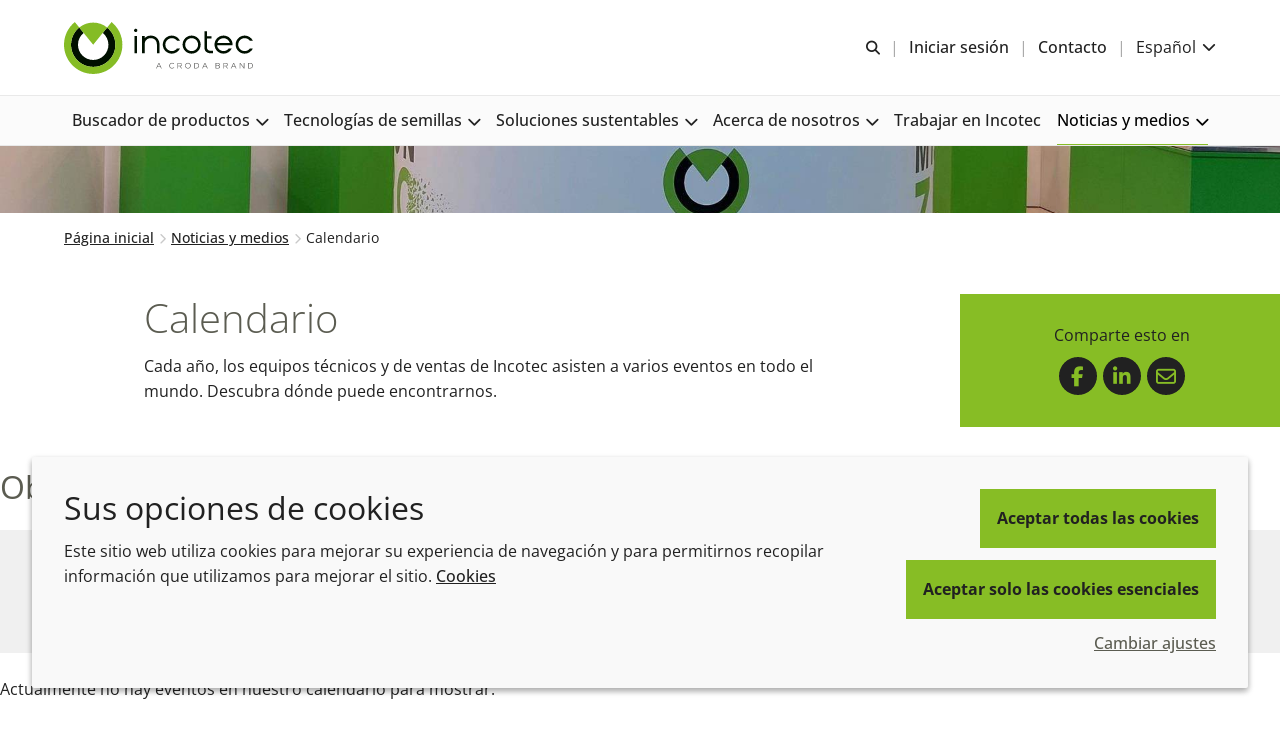

--- FILE ---
content_type: text/html; charset=utf-8
request_url: https://www.incotec.com/es-mx/news-and-media/events
body_size: 21173
content:
<!DOCTYPE html>
<html lang="es-MX" data-layout="base">
<head>
    <meta charset="utf-8">
<meta http-equiv="x-ua-compatible" content="ie=edge">
<title>Calendario | Incotec</title>
<meta name="description" content="Cada a&#241;o asistimos a una serie de eventos en todo el mundo en los que puede conocernos y hablar con un experto en la mejora de las semillas.">
<link rel="canonical" href="https://www.incotec.com/es-mx/news-and-media/events" />
<meta name="viewport" content="width=device-width, initial-scale=1, minimum-scale=1.0, maximum-scale=5.0, user-scalable=yes, shrink-to-fit=no">
<meta name="format-detection" content="telephone=no">
<meta name="robots" content="index, follow">
<link rel="preconnect" href="https://www.googletagmanager.com" crossorigin>
<link rel="preconnect" href="https://www.google-analytics.com" crossorigin>
<link rel="preconnect" href="https://fonts.googleapis.com" crossorigin>
<link rel="preconnect" href="https://fonts.gstatic.com" crossorigin>
<link rel="preload" href="/assets/incotec/com/fonts/opensans-latin.woff2" as="font" type="font/woff2" crossorigin>
<link rel="preload" href="/assets/incotec/com/fonts/incotec.com-icon-font.woff2?v=638961296089350000" as="font" type="font/woff2" crossorigin>
<link rel="preload stylesheet" href="/assets/incotec/com/css/incotec.com.css?v=638961296089350000" as="style" type="text/css">
<script src="/assets/incotec/com/js/incotec.com.mjs?v=638961296089350000" type="module"></script>

<link rel="icon" type="image/png" href="/assets/incotec/com/img/favicon/favicon-96x96.png" sizes="96x96" />
<link rel="icon" type="image/svg+xml" href="/assets/incotec/com/img/favicon/favicon.svg" />
<link rel="shortcut icon" href="/assets/incotec/com/img/favicon/favicon.ico" />
<link rel="apple-touch-icon" sizes="180x180" href="/assets/incotec/com/img/favicon/apple-touch-icon.png" />
<meta name="apple-mobile-web-app-title" content="Calendario | Incotec" />
<link rel="manifest" href="/assets/incotec/com/img/favicon/site.webmanifest" />

<meta name="msapplication-config" content="/assets/incotec/com/img/favicon/browserconfig.xml">
<meta name="brand-color" content="#ffffff">
<meta name="twitter:card" content="summary">
<meta name="twitter:site" content="@incotec_group">
<meta name="twitter:title" content="Calendario | Incotec" />
<meta name="twitter:description" content="Cada a&#241;o asistimos a una serie de eventos en todo el mundo en los que puede conocernos y hablar con un experto en la mejora de las semillas." />
<meta property="og:url" content="https://www.incotec.com/es-mx/news-and-media/events" />
<meta property="og:type" content="website" />
<meta property="og:title" content="Calendario | Incotec">
<meta property="og:description" content="Cada a&#241;o asistimos a una serie de eventos en todo el mundo en los que puede conocernos y hablar con un experto en la mejora de las semillas.">
<meta property="og:image" content="https://www.incotec.com/mediaassets/images/incotec/news/2021/smt-stand2.jpg?la=es-MX&amp;hash=1E77B725E65FB7695D08C5EDE239DB72">
<meta name="brand" content="Croda" />
<meta name="tags" />
<script>
    var CRODA = window.CRODA || {};
    CRODA.loaderLang = 'es';
    CRODA.loaderAriaLabelText = 'cargador';
    CRODA.loaderText = 'Enviando...';
</script>
<script type="module">
    dataLayer.push({
        brand: 'Croda',
        tags: ''
    });
</script>

        <!-- Google Tag Manager -->
    <script>
    (function (w, d, s, l, i) {
        w[l] = w[l] || []; w[l].push({
            'gtm.start':
                new Date().getTime(), event: 'gtm.js'
        }); var f = d.getElementsByTagName(s)[0],
            j = d.createElement(s), dl = l != 'dataLayer' ? '&l=' + l : ''; j.async = true; j.src =
            'https://www.googletagmanager.com/gtm.js?id=' + i + dl + ''; f.parentNode.insertBefore(j, f);
    })(window, document, 'script', 'dataLayer', 'GTM-KVHV49C');</script>
    <!-- End Google Tag Manager -->
    <!-- Site Search GA -->
    <script>
        window['GoogleAnalyticsObject'] = 'ga';
        window['ga'] = window['ga'] || function () {
            (window['ga'].q = window['ga'].q || []).push(arguments);
        };
    </script>
    <!-- End Site Search GA-->


    


    
<meta name="VIcurrentDateTime" content="638982487499289040" />
<meta name="VirtualFolder" content="/" />
<script type="text/javascript" src="/layouts/system/VisitorIdentification.js"></script>

</head>
<body class="croda-incotec fixed ">
        <!-- Google Tag Manager (noscript) -->
    <noscript>
        <iframe src="https://www.googletagmanager.com/ns.html?id=GTM-KVHV49C" height="0" width="0" style="display: none; visibility: hidden"></iframe>
    </noscript>
    <!-- End Google Tag Manager (noscript) -->

    <svg xmlns="http://www.w3.org/2000/svg" aria-hidden="true" focusable="false" xmlns:xlink="http://www.w3.org/1999/xlink" width="0" height="0" style="position:absolute">
        <svg xmlns="//www.w3.org/2000/svg" aria-hidden=true focusable=false xmlns:xlink="//www.w3.org/1999/xlink" width=0 height=0 style=position:absolute><symbol id=croda-logo viewBox="0 0 939.5 224.6"><path id=CrodaLogoEBU d="M196 97.9c0-53.1-42.2-96.3-94.8-97.9v79c9.1 1.5 16 9.4 16 18.9 0 9.5-6.9 17.4-16 18.9v79c52.6-1.6 94.8-44.8 94.8-97.9M94.8 0C42.2 1.7 0 44.9 0 97.9c0 53.1 42.2 96.3 94.8 97.9v-79c-9.1-1.5-16-9.4-16-18.9 0-9.5 6.9-17.4 16-18.9V0z"></path><path id=Croda d="M242.8 99c0 42.2 32.9 63.7 67 63.7 15.8 0 28.8-3.4 40.1-9 1.2-3.4 2.4-6.8 3.8-10.2l-2.1-1.3c-9.8 6.8-22.6 9.6-32.8 9.6-37.3 0-55.6-26.7-55.6-59.1 0-24.7 14.4-51.1 46.9-51.1 15.5 0 28.5 5.9 32.6 11.1.5 4.5 1 8.9 1 13.4l.5.6h5.5l.5-.6c-.2-4.5.9-17.7 3.3-25.2l-1-1.2c-7.5-2.7-25.9-6.6-40.3-6.6-43.2 0-69.4 25.9-69.4 65.9m165.3-62.7c-8.3 0-16.6-.5-25.4-.9l-.5.6v5.1l.5.6c6.6 0 11.8.9 13.3 2.3 2 1.8 2.4 3.4 2.4 44.9V107c0 41.5-.5 43.1-2.4 44.9-1.6 1.4-6.8 2.3-13.3 2.3l-.5.6v5.1l.5.6c8.7-.3 17-.9 25.4-.9 8.4 0 16.7.6 24.7.9l.5-.6v-5.1l-.5-.6c-5.9 0-11.2-.9-12.7-2.3-2-1.8-2.4-3.4-2.4-44.9 0-43 .5-54.1.7-60.9 4-1.3 9.9-2.2 15-2.2 16.5 0 27.6 7.6 27.6 22.7 0 14.3-9.5 26.8-28 26.8-1.7 0-3.3-.2-5.2-.4l-1.7 3.2c13.7 18.1 29.3 42.8 42.8 64 4.7-.3 9.1-.9 13.8-.9 4.5 0 9.2.6 13.2.9l.5-.6v-5.1l-.5-.6c-5.2 0-7.3-1-11.5-7.2L450.8 97c14.4-3.6 29.7-14.1 29.7-35.1 0-21.8-16.9-26.8-41.9-26.8-9.7.4-20 1.2-30.5 1.2m130.3 54.3c0-29.7 18.4-48.8 42.8-48.8 19 0 45.5 13.3 45.5 59.3 0 29-13.7 53.3-42 53.3-26.2-.1-46.3-25-46.3-63.8M517.8 97c0 30.3 14.6 65.8 62 65.8 39.6 0 67.3-30.4 67.3-68 0-42.3-27.9-61.7-63-61.7-37.2 0-66.3 23.8-66.3 63.9m191.5 53.5c-.3-11.7-.7-24.9-.7-53.7 0-24.9.3-39.5.7-51.3 5.2-.9 10.1-1.4 19.4-1.4 31.1 0 48.8 19 48.8 51.2 0 37-18.3 56.7-52.3 56.7-6.3-.1-10.6-.3-15.9-1.5M699.1 36.3c-8.4 0-16.6-.6-25.4-.9l-.5.6v5.1l.5.6c6.6 0 11.8.9 13.3 2.3 1.9 1.8 2.4 3.4 2.4 44.9 0 58.5-.7 60.5-1.2 62.1-.4 1-1.6 1.9-7.3 4.6l-.7.9v3.4l.5.6c6.1-.7 10.8-.9 14.9-.9 10.1 0 19.4.9 32.8.9 49.3 0 69.5-37 69.5-67 0-41.9-26.4-57.9-70.9-57.9-10.2-.1-18.8.7-27.9.7m171.2 26.8l19.4 47.8h-38.9l19.5-47.8zm1.8-27.6c-12.2 30.4-30 72.9-45.5 106.8-4.8 10.8-5.4 11.7-16 12l-.5.6v5.1l.5.5c6.2-.3 13.2-.9 20-.9 6.8 0 13.7.6 20 .9l.5-.5v-5.1l-.5-.6c-9.5-.6-14-.7-14-5 0-2.3.4-5 10.9-29.9h45.9c9.9 25.1 11.6 29.3 11.6 32.1 0 1.8-.4 2.9-13 2.9l-.5.6v5.1l.5.5c7.5-.3 15.5-.9 23.4-.9 8 0 16 .6 23.5.9l.5-.5V155l-.5-.6c-7.8-.2-9.4-1.3-11.3-4.7-4.7-8.2-9.9-21.1-48.2-114.1l-7.3-.1z"></path><path id=Strapline d="M921.4 204.3c-1-.8-2-1.5-3.2-1.9-1.2-.5-2.5-.7-4-.7-1.2 0-2.3.1-3.3.4-1 .3-1.8.7-2.5 1.2s-1.3 1.2-1.7 2c-.4.8-.6 1.7-.6 2.8 0 .9.2 1.7.5 2.3.3.6.8 1.2 1.4 1.6.6.4 1.4.8 2.2 1.1.9.3 1.9.6 3.1.9 1.1.3 2.1.5 3 .8.9.3 1.6.6 2.1.9.6.3 1 .8 1.3 1.2.3.5.4 1.1.4 1.8 0 1.3-.5 2.3-1.5 2.9-1 .6-2.4 1-4.2 1-1.7 0-3.3-.3-4.7-.9-1.4-.6-2.5-1.3-3.3-2.2l-1.1 1.8c2.5 2.2 5.5 3.3 9.1 3.3 1.2 0 2.2-.1 3.2-.4 1-.2 1.9-.6 2.6-1.1.7-.5 1.3-1.1 1.7-1.9.4-.8.6-1.7.6-2.7 0-1-.2-1.9-.5-2.6-.4-.7-.9-1.3-1.6-1.7-.7-.5-1.5-.9-2.4-1.2-1-.3-2-.6-3.2-.8-1.1-.2-2-.5-2.8-.7-.8-.2-1.5-.5-2-.8-.5-.3-.9-.7-1.1-1.1-.2-.4-.4-1-.4-1.7 0-1.3.5-2.3 1.4-3.1.9-.8 2.4-1.1 4.4-1.1 1.3 0 2.5.2 3.6.7 1.1.4 1.9 1 2.6 1.7l.9-1.8zm-36 18.1v-8.6h11.1V212h-11.1v-8.1h12.7v-2h-14.9v22.6h15.2v-2h-13zm-31-20.6l9.4 22.6h1.9l9.4-22.6h-2.4l-8 19.8-8.1-19.8h-2.2zm-8 .1h-2.2v22.5h2.2v-22.5zm-10.5 22.5v-2h-13.1v-20.6h-2.2v22.6h15.3zm-50.2-2v-8.6h11.1V212h-11.1v-8.1h12.7v-2h-14.9v22.6h15.2v-2h-13zm-31-20.6l9.4 22.6h1.9l9.4-22.6H773l-8 19.8-8.1-19.8h-2.2zm-24.1 7.9c.4-1.1.9-2.1 1.7-3 .7-.9 1.6-1.6 2.6-2.1a7.845 7.845 0 0 1 6.9 0c1 .5 1.9 1.2 2.6 2.1.7.9 1.3 1.9 1.7 3 .4 1.1.6 2.3.6 3.5 0 1.2-.2 2.3-.6 3.4-.4 1.1-.9 2.1-1.7 3-.7.9-1.6 1.6-2.6 2.2-1 .6-2.2.8-3.5.8-1.3 0-2.4-.3-3.4-.8s-1.9-1.2-2.6-2.1c-.7-.9-1.3-1.9-1.7-3-.4-1.1-.6-2.3-.6-3.5 0-1.2.2-2.4.6-3.5m12 13.9c1.3-.6 2.4-1.5 3.4-2.5.9-1 1.7-2.3 2.2-3.6.5-1.4.8-2.8.8-4.3 0-1.4-.3-2.8-.8-4.2-.5-1.4-1.2-2.6-2.1-3.7-.9-1.1-2-2-3.3-2.6-1.3-.7-2.7-1-4.3-1-1.5 0-2.9.3-4.2.9-1.3.6-2.4 1.5-3.4 2.5-1 1.1-1.7 2.3-2.2 3.7-.5 1.4-.8 2.8-.8 4.3 0 1.4.3 2.9.8 4.2.5 1.4 1.2 2.6 2.2 3.7.9 1.1 2.1 1.9 3.4 2.6 1.3.6 2.7 1 4.3 1 1.3 0 2.7-.3 4-1m-36.8-19.8h7.2c.6 0 1.2.1 1.8.4.6.3 1 .6 1.5 1.1.4.5.7 1 1 1.6.2.6.4 1.3.4 2s-.1 1.3-.3 1.9c-.2.6-.5 1.2-.9 1.7s-.8.9-1.4 1.2c-.5.3-1.1.4-1.8.4h-7.4v-10.3zm0 20.6v-8.3h6.7l5.3 8.3h2.5l-5.6-8.7c.8-.1 1.5-.4 2.1-.8.6-.4 1.1-.9 1.6-1.5.4-.6.8-1.3 1-2 .2-.8.4-1.5.4-2.4 0-.9-.2-1.7-.5-2.6-.3-.8-.8-1.6-1.4-2.3-.6-.7-1.3-1.2-2.1-1.6-.8-.4-1.7-.6-2.7-.6h-9.5v22.6h2.2zm-24.5-20.6h7c.6 0 1.2.1 1.8.4.6.3 1 .6 1.5 1.1.4.5.7 1 1 1.6.2.6.4 1.3.4 2s-.1 1.3-.3 2c-.2.6-.5 1.2-.9 1.7s-.8.9-1.4 1.1c-.5.3-1.1.4-1.8.4h-7.2v-10.3zm0 20.6v-8.3h7.3c1 0 1.9-.2 2.7-.6.8-.4 1.5-.9 2.1-1.6.6-.7 1-1.4 1.3-2.3.3-.9.5-1.8.5-2.7 0-.9-.2-1.7-.5-2.6-.3-.8-.8-1.6-1.4-2.3-.6-.7-1.3-1.2-2.1-1.6-.8-.4-1.7-.6-2.7-.6h-9.3v22.6h2.1zm-12.7 0v-22.6h-2.3l-8.8 15.5-8.8-15.5h-2.3v22.6h2.2v-18.5l8.3 14.3h1.3l8.2-14.3v18.5h2.2zm-32.7-22.5h-2.2v22.5h2.2v-22.5zm-42.5 7.8c.4-1.1.9-2.1 1.7-3s1.6-1.6 2.6-2.1a7.845 7.845 0 0 1 6.9 0c1 .5 1.9 1.2 2.6 2.1.7.9 1.3 1.9 1.7 3 .4 1.1.6 2.3.6 3.5 0 1.2-.2 2.3-.6 3.4-.4 1.1-.9 2.1-1.7 3-.7.9-1.6 1.6-2.6 2.2-1 .6-2.2.8-3.5.8-1.3 0-2.4-.3-3.4-.8s-1.9-1.2-2.6-2.1c-.7-.9-1.3-1.9-1.7-3-.4-1.1-.6-2.3-.6-3.5 0-1.2.2-2.4.6-3.5m12 13.9c1.3-.6 2.4-1.5 3.4-2.5.9-1 1.7-2.3 2.2-3.6.5-1.4.8-2.8.8-4.3 0-1.4-.3-2.8-.8-4.2-.5-1.4-1.2-2.6-2.1-3.7-.9-1.1-2-2-3.3-2.6-1.3-.7-2.7-1-4.3-1-1.5 0-2.9.3-4.2.9-1.3.6-2.4 1.5-3.4 2.5-1 1.1-1.7 2.3-2.2 3.7-.5 1.4-.8 2.8-.8 4.3 0 1.4.3 2.9.8 4.2.5 1.4 1.2 2.6 2.2 3.7.9 1.1 2.1 1.9 3.4 2.6 1.3.6 2.7 1 4.3 1 1.3 0 2.7-.3 4-1m-20.6-21.8h-18.3v2h8v20.6h2.2v-20.6h8v-2zm-50.1 20.6v-8.6h11.1V212h-11.1v-8.1h12.7v-2h-14.9v22.6h15.2v-2h-13zm-29.6-5.2c.5 1.4 1.2 2.6 2.2 3.7.9 1.1 2 2 3.3 2.7 1.3.7 2.7 1 4.3 1 .9 0 1.8-.1 2.7-.3.9-.2 1.8-.6 2.6-1s1.5-1 2.2-1.6c.7-.6 1.2-1.4 1.5-2.2l-1.8-1c-.4.7-.8 1.4-1.3 1.9s-1.1 1-1.7 1.3c-.6.3-1.3.6-1.9.8-.7.2-1.3.2-2 .2-1.2 0-2.3-.3-3.4-.8-1-.5-1.9-1.2-2.7-2.1-.8-.9-1.3-1.9-1.8-3-.4-1.1-.7-2.3-.7-3.6 0-1.1.2-2.3.5-3.4.4-1.1.9-2.1 1.6-3 .7-.9 1.6-1.6 2.6-2.2 1-.6 2.2-.8 3.6-.8.6 0 1.2.1 1.9.2.6.1 1.3.4 1.8.7.6.3 1.1.7 1.7 1.2.5.5.9 1.1 1.3 1.9l1.8-1.1c-.7-1.5-1.8-2.6-3.2-3.6-1.4-.9-3.1-1.4-5.1-1.4-1.7 0-3.2.3-4.5 1-1.3.7-2.5 1.5-3.4 2.6-.9 1.1-1.6 2.3-2.1 3.6-.5 1.3-.7 2.7-.7 4.1-.1 1.4.2 2.8.7 4.2m-11.7 7.2h1.9v-22.5h-2.2v18.8l-14.9-18.8h-1.7v22.6h2.2V206l14.7 18.4zm-39-2v-8.6h11.1V212h-11.1v-8.1h12.7v-2h-14.9v22.6h15.2v-2h-13zm-12.7-20.5h-2.2v22.5h2.2v-22.5zm-29.5 15.3c.5 1.4 1.2 2.6 2.2 3.7.9 1.1 2 2 3.3 2.7 1.3.7 2.7 1 4.3 1 .9 0 1.8-.1 2.7-.3.9-.2 1.8-.6 2.6-1s1.5-1 2.2-1.6c.7-.6 1.2-1.4 1.5-2.2l-1.8-1c-.4.7-.8 1.4-1.3 1.9s-1.1 1-1.7 1.3c-.6.3-1.3.6-1.9.8-.7.2-1.3.2-2 .2-1.2 0-2.3-.3-3.4-.8-1-.5-1.9-1.2-2.7-2.1-.8-.9-1.3-1.9-1.8-3-.4-1.1-.7-2.3-.7-3.6 0-1.1.2-2.3.5-3.4.4-1.1.9-2.1 1.6-3 .7-.9 1.6-1.6 2.6-2.2 1-.6 2.2-.8 3.6-.8.6 0 1.2.1 1.9.2.6.1 1.3.4 1.8.7.6.3 1.1.7 1.7 1.2.5.5.9 1.1 1.3 1.9l1.8-1.1c-.7-1.5-1.8-2.6-3.2-3.6-1.4-.9-3.1-1.4-5.1-1.4-1.7 0-3.2.3-4.5 1-1.3.7-2.5 1.5-3.4 2.6-.9 1.1-1.6 2.3-2.1 3.6-.5 1.3-.7 2.7-.7 4.1-.1 1.4.1 2.8.7 4.2m-9.3-12.9c-1-.8-2-1.5-3.2-1.9-1.2-.5-2.5-.7-4-.7-1.2 0-2.3.1-3.3.4-1 .3-1.8.7-2.5 1.2s-1.3 1.2-1.7 2c-.4.8-.6 1.7-.6 2.8 0 .9.2 1.7.5 2.3.3.6.8 1.2 1.4 1.6.6.4 1.4.8 2.2 1.1.9.3 1.9.6 3.1.9 1.1.3 2.1.5 3 .8.9.3 1.6.6 2.1.9.6.3 1 .8 1.3 1.2.3.5.4 1.1.4 1.8 0 1.3-.5 2.3-1.5 2.9-1 .6-2.4 1-4.2 1-1.7 0-3.3-.3-4.7-.9-1.4-.6-2.5-1.3-3.3-2.2l-1.1 1.8c2.5 2.2 5.5 3.3 9.1 3.3 1.2 0 2.2-.1 3.2-.4 1-.2 1.9-.6 2.6-1.1.7-.5 1.3-1.1 1.7-1.9.4-.8.6-1.7.6-2.7 0-1-.2-1.9-.5-2.6-.4-.7-.9-1.3-1.6-1.7-.7-.5-1.5-.9-2.4-1.2-1-.3-2-.6-3.2-.8-1.1-.2-2-.5-2.8-.7-.8-.2-1.5-.5-2-.8-.5-.3-.9-.7-1.1-1.1-.2-.4-.4-1-.4-1.7 0-1.3.5-2.3 1.4-3.1.9-.8 2.4-1.1 4.4-1.1 1.3 0 2.5.2 3.6.7 1.1.4 1.9 1 2.6 1.7l.9-1.8zm-34.6-2.5H350v2h8v20.6h2.2v-20.6h8v-2zm-39 2h7.2c.6 0 1.2.1 1.8.4.6.3 1 .6 1.5 1.1.4.5.7 1 1 1.6.2.6.4 1.3.4 2s-.1 1.3-.3 1.9c-.2.6-.5 1.2-.9 1.7s-.8.9-1.4 1.2c-.5.3-1.1.4-1.8.4h-7.4v-10.3zm0 20.6v-8.3h6.7l5.3 8.3h2.5l-5.6-8.7c.8-.1 1.5-.4 2.1-.8.6-.4 1.1-.9 1.6-1.5.4-.6.8-1.3 1-2 .2-.8.4-1.5.4-2.4 0-.9-.2-1.7-.5-2.6s-.8-1.6-1.4-2.3c-.6-.7-1.3-1.2-2.1-1.6-.8-.4-1.7-.6-2.7-.6h-9.5v22.6h2.2zm-16.1-8.8H304l4.6-11.2 4.6 11.2zm-12.5 8.8l2.9-7.1h10.1l2.9 7.1h2.4l-9.4-22.6h-1.8l-9.4 22.6h2.3zm-10.5 0v-22.6H288l-8.8 15.5-8.8-15.5H268v22.6h2.2v-18.5l8.3 14.3h1.3l8.2-14.3v18.5h2.2zm-32.1-20.1c-1-.8-2-1.5-3.2-1.9-1.2-.5-2.5-.7-4-.7-1.2 0-2.3.1-3.3.4-1 .3-1.8.7-2.5 1.2s-1.3 1.2-1.7 2c-.4.8-.6 1.7-.6 2.8 0 .9.2 1.7.5 2.3.3.6.8 1.2 1.4 1.6.6.4 1.4.8 2.2 1.1.9.3 1.9.6 3.1.9 1.1.3 2.1.5 3 .8.9.3 1.6.6 2.1.9.6.3 1 .8 1.3 1.2.3.5.4 1.1.4 1.8 0 1.3-.5 2.3-1.5 2.9-1 .6-2.4 1-4.2 1-1.7 0-3.3-.3-4.7-.9-1.4-.6-2.5-1.3-3.3-2.2l-1.1 1.8c2.5 2.2 5.5 3.3 9.1 3.3 1.2 0 2.2-.1 3.2-.4 1-.2 1.9-.6 2.6-1.1.7-.5 1.3-1.1 1.7-1.9.4-.8.6-1.7.6-2.7 0-1-.2-1.9-.5-2.6-.4-.7-.9-1.3-1.6-1.7-.7-.5-1.5-.9-2.4-1.2-1-.3-2-.6-3.2-.8-1.1-.2-2-.5-2.8-.7-.8-.2-1.5-.5-2-.8-.5-.3-.9-.7-1.1-1.1-.2-.4-.4-1-.4-1.7 0-1.3.5-2.3 1.4-3.1.9-.8 2.4-1.1 4.4-1.1 1.3 0 2.5.2 3.6.7 1.1.4 1.9 1 2.6 1.7l.9-1.8z"></path><path id=TradeMark d="M939.5 203.1V196h-1.2l-2.3 4.3-2.3-4.3h-1.2v7.1h1.1V198l2.1 3.9h.6l2.1-3.9v5.1h1.1zm-8.6-7.1h-5.8v1h2.4v6.1h1.1V197h2.4v-1z"></path></symbol><symbol id=incotec-footer-logo viewBox="0 0 758.67 486.31"><g stroke-width=0><path d="M379.24 180.95c49.38 0 89.42-40.04 89.42-89.43 0-28.09-12.95-53.16-33.23-69.56l-17.65 21.83c13.96 11.25 22.82 28.41 22.82 47.72 0 33.9-27.49 61.37-61.37 61.37h-.02c-33.88 0-61.37-27.47-61.37-61.37 0-19.31 8.84-36.48 22.79-47.72l-17.62-21.83c-20.28 16.39-33.23 41.46-33.23 69.56 0 49.39 40.04 89.43 89.42 89.43h.02z" fill=#00170a></path><path d="M379.23 209.25c65.01 0 117.72-52.71 117.72-117.73 0-36.96-17.03-69.94-43.68-91.52l-17.85 21.97c20.28 16.39 33.23 41.46 33.23 69.56 0 49.39-40.04 89.43-89.42 89.43h-.02c-49.38 0-89.42-40.04-89.42-89.43 0-28.09 12.97-53.16 33.23-69.56L305.2 0c-26.65 21.58-43.68 54.57-43.68 91.52 0 65.02 52.69 117.73 117.7 117.73h.02z" fill=#86bc25></path><path d="M435.44 21.97c-15.36-12.42-34.9-19.86-56.19-19.86h-.02c-21.29 0-40.84 7.44-56.19 19.86l56.19 69.56 56.21-69.56z" fill=#86bc25></path><path d="M379.24 181.08c-49.39 0-89.56-40.17-89.56-89.55 0-27.17 12.13-52.56 33.28-69.65l.1.12.08-.11 17.62 21.83-.2.16-17.54-21.73c-21.03 17.04-33.08 42.32-33.08 69.38 0 49.24 40.06 89.3 89.29 89.3s89.31-40.06 89.31-89.3c0-27.05-12.06-52.33-33.09-69.38l-17.57 21.73-.2-.16 17.65-21.83.08.11.1-.12c21.15 17.1 33.28 42.48 33.28 69.65 0 49.38-40.17 89.55-89.55 89.55" fill=#86bc25></path><g fill=#777e6f><path d="M14.94 388.77H8.22v13.74c0 .86.08 1.57.25 2.12.17.55.4.97.7 1.27.3.3.66.51 1.07.62.41.12.87.17 1.37.17.56 0 1.15-.08 1.74-.25.6-.17 1.15-.38 1.64-.65l.15 3.04c-1.23.56-2.71.85-4.43.85-.63 0-1.29-.08-1.97-.25a4.68 4.68 0 0 1-1.87-.95c-.56-.46-1.03-1.1-1.39-1.89-.37-.8-.55-1.84-.55-3.14v-14.69H0v-2.99h4.93v-6.57h3.29v6.57h6.72v2.99zM20.67 371.44h3.29v18.08h.1c.37-.63.83-1.21 1.39-1.74.56-.53 1.2-.99 1.89-1.37.7-.38 1.44-.68 2.22-.9.78-.22 1.55-.32 2.32-.32 2.99 0 5.2.79 6.62 2.37 1.43 1.58 2.14 3.83 2.14 6.75v14.79h-3.29v-12.9c0-2.59-.45-4.57-1.34-5.95s-2.56-2.07-4.98-2.07c-.17 0-.63.07-1.39.2-.76.13-1.57.5-2.41 1.1-.85.6-1.6 1.49-2.27 2.69-.66 1.2-1 2.86-1 4.98v11.95h-3.29v-37.65zM51.84 398.33c.1 1.16.38 2.26.85 3.29a8.545 8.545 0 0 0 1.84 2.66c.76.75 1.64 1.34 2.64 1.77 1 .43 2.07.65 3.24.65 1.76 0 3.28-.41 4.56-1.22 1.28-.81 2.25-1.75 2.91-2.81l2.54 2.09c-1.39 1.76-2.93 3.02-4.61 3.78-1.68.76-3.48 1.15-5.4 1.15-1.73 0-3.33-.31-4.81-.92-1.48-.61-2.75-1.47-3.81-2.56a12.18 12.18 0 0 1-2.51-3.88c-.61-1.49-.92-3.12-.92-4.88s.3-3.39.9-4.88c.6-1.49 1.43-2.79 2.49-3.88a11.34 11.34 0 0 1 3.73-2.56c1.43-.61 2.97-.92 4.63-.92 1.76 0 3.34.32 4.73.95 1.39.63 2.56 1.47 3.51 2.51.95 1.05 1.67 2.27 2.17 3.68.5 1.41.75 2.91.75 4.51v1.49H51.85zm15.83-2.69c0-2.22-.66-4.03-1.99-5.4-1.33-1.38-3.19-2.07-5.58-2.07-1.06 0-2.09.21-3.09.62-1 .42-1.87.97-2.61 1.67-.75.7-1.34 1.49-1.79 2.39-.45.9-.67 1.83-.67 2.79h15.74zM105.82 391.31c-.5-.96-1.16-1.73-1.99-2.29-.83-.56-1.84-.85-3.04-.85-.56 0-1.14.07-1.72.2-.58.13-1.1.34-1.57.62-.47.28-.84.64-1.12 1.07-.28.43-.42.96-.42 1.59 0 1.1.38 1.89 1.15 2.39.76.5 1.91.93 3.44 1.29l3.34.8c1.63.37 2.98 1.1 4.06 2.22 1.08 1.11 1.62 2.5 1.62 4.16 0 1.26-.26 2.35-.77 3.26-.52.91-1.2 1.66-2.04 2.24s-1.82 1-2.91 1.27c-1.1.27-2.21.4-3.34.4-1.79 0-3.46-.34-5-1.02s-2.86-1.85-3.96-3.51l2.84-1.94c.66 1.06 1.5 1.91 2.51 2.54 1.01.63 2.22.95 3.61.95.66 0 1.33-.08 1.99-.22.66-.15 1.25-.38 1.77-.7.51-.32.93-.72 1.24-1.22.32-.5.47-1.08.47-1.74 0-1.16-.43-2-1.29-2.51-.86-.51-1.91-.92-3.14-1.22l-3.19-.75c-.4-.1-.94-.27-1.62-.5-.68-.23-1.34-.58-1.99-1.05-.65-.46-1.2-1.07-1.67-1.82s-.7-1.67-.7-2.76c0-1.2.24-2.24.72-3.14.48-.9 1.13-1.63 1.94-2.19s1.73-.99 2.76-1.27c1.03-.28 2.09-.42 3.19-.42 1.63 0 3.14.32 4.53.95 1.39.63 2.47 1.71 3.24 3.24l-2.94 1.94zM118.22 398.33c.1 1.16.38 2.26.85 3.29a8.545 8.545 0 0 0 1.84 2.66c.76.75 1.64 1.34 2.64 1.77 1 .43 2.07.65 3.24.65 1.76 0 3.28-.41 4.56-1.22 1.28-.81 2.25-1.75 2.91-2.81l2.54 2.09c-1.39 1.76-2.93 3.02-4.61 3.78-1.68.76-3.48 1.15-5.4 1.15-1.73 0-3.33-.31-4.81-.92-1.48-.61-2.75-1.47-3.81-2.56a12.18 12.18 0 0 1-2.51-3.88c-.61-1.49-.92-3.12-.92-4.88s.3-3.39.9-4.88c.6-1.49 1.43-2.79 2.49-3.88a11.34 11.34 0 0 1 3.73-2.56c1.43-.61 2.97-.92 4.63-.92 1.76 0 3.34.32 4.73.95 1.39.63 2.56 1.47 3.51 2.51.95 1.05 1.67 2.27 2.17 3.68.5 1.41.75 2.91.75 4.51v1.49h-19.42zm15.84-2.69c0-2.22-.66-4.03-1.99-5.4-1.33-1.38-3.19-2.07-5.58-2.07-1.06 0-2.09.21-3.09.62-1 .42-1.87.97-2.61 1.67-.75.7-1.34 1.49-1.79 2.39-.45.9-.67 1.83-.67 2.79h15.74zM147.15 398.33c.1 1.16.38 2.26.85 3.29a8.545 8.545 0 0 0 1.84 2.66c.76.75 1.64 1.34 2.64 1.77 1 .43 2.07.65 3.24.65 1.76 0 3.28-.41 4.56-1.22 1.28-.81 2.25-1.75 2.91-2.81l2.54 2.09c-1.39 1.76-2.93 3.02-4.61 3.78-1.68.76-3.48 1.15-5.4 1.15-1.73 0-3.33-.31-4.81-.92-1.48-.61-2.75-1.47-3.81-2.56a12.18 12.18 0 0 1-2.51-3.88c-.61-1.49-.92-3.12-.92-4.88s.3-3.39.9-4.88c.6-1.49 1.43-2.79 2.49-3.88a11.34 11.34 0 0 1 3.73-2.56c1.43-.61 2.97-.92 4.63-.92 1.76 0 3.34.32 4.73.95 1.39.63 2.56 1.47 3.51 2.51.95 1.05 1.67 2.27 2.17 3.68.5 1.41.75 2.91.75 4.51v1.49h-19.42zm15.84-2.69c0-2.22-.66-4.03-1.99-5.4-1.33-1.38-3.19-2.07-5.58-2.07-1.06 0-2.09.21-3.09.62-1 .42-1.87.97-2.61 1.67-.75.7-1.34 1.49-1.79 2.39-.45.9-.67 1.83-.67 2.79H163zM197.05 409.09h-3.29v-3.88h-.1c-.53.8-1.16 1.48-1.89 2.04s-1.49 1.03-2.29 1.39c-.8.37-1.62.63-2.46.8-.85.17-1.65.25-2.42.25-1.83 0-3.49-.31-5-.92-1.51-.61-2.81-1.47-3.91-2.56-1.1-1.1-1.95-2.39-2.56-3.88-.61-1.49-.92-3.12-.92-4.88s.31-3.39.92-4.88c.61-1.49 1.47-2.79 2.56-3.88 1.1-1.1 2.4-1.95 3.91-2.56 1.51-.61 3.18-.92 5-.92.76 0 1.57.08 2.42.25.85.17 1.67.43 2.46.8.8.37 1.56.83 2.29 1.39.73.56 1.36 1.25 1.89 2.04h.1v-18.23h3.29v37.65zm-21.26-11.65c0 1.29.21 2.51.62 3.64.41 1.13 1 2.11 1.77 2.94.76.83 1.68 1.49 2.76 1.97 1.08.48 2.3.72 3.66.72s2.56-.24 3.71-.72a9.078 9.078 0 0 0 2.96-1.97c.83-.83 1.48-1.81 1.94-2.94.46-1.13.7-2.34.7-3.64s-.23-2.51-.7-3.64c-.47-1.13-1.11-2.11-1.94-2.94a9.185 9.185 0 0 0-2.96-1.97c-1.15-.48-2.38-.72-3.71-.72s-2.58.24-3.66.72-2 1.14-2.76 1.97c-.76.83-1.35 1.81-1.77 2.94-.42 1.13-.62 2.34-.62 3.64zM222.85 398.33c.1 1.16.38 2.26.85 3.29a8.545 8.545 0 0 0 1.84 2.66c.76.75 1.64 1.34 2.64 1.77 1 .43 2.07.65 3.24.65 1.76 0 3.28-.41 4.56-1.22 1.28-.81 2.25-1.75 2.91-2.81l2.54 2.09c-1.39 1.76-2.93 3.02-4.61 3.78-1.68.76-3.48 1.15-5.4 1.15-1.73 0-3.33-.31-4.81-.92-1.48-.61-2.75-1.47-3.81-2.56a12.18 12.18 0 0 1-2.51-3.88c-.61-1.49-.92-3.12-.92-4.88s.3-3.39.9-4.88c.6-1.49 1.43-2.79 2.49-3.88a11.34 11.34 0 0 1 3.73-2.56c1.43-.61 2.97-.92 4.63-.92 1.76 0 3.34.32 4.73.95 1.39.63 2.56 1.47 3.51 2.51.95 1.05 1.67 2.27 2.17 3.68.5 1.41.75 2.91.75 4.51v1.49h-19.42zm15.83-2.69c0-2.22-.66-4.03-1.99-5.4-1.33-1.38-3.19-2.07-5.58-2.07-1.06 0-2.09.21-3.09.62-1 .42-1.87.97-2.61 1.67-.75.7-1.34 1.49-1.79 2.39-.45.9-.67 1.83-.67 2.79h15.74zM252.57 385.78c.07.63.11 1.25.12 1.87.02.61.02 1.24.02 1.87h.1c.37-.63.83-1.21 1.39-1.74.56-.53 1.2-.99 1.89-1.37.7-.38 1.44-.68 2.22-.9.78-.22 1.55-.32 2.32-.32 2.99 0 5.2.79 6.62 2.37 1.43 1.58 2.14 3.83 2.14 6.75v14.79h-3.29v-12.9c0-2.59-.45-4.57-1.34-5.95s-2.56-2.07-4.98-2.07c-.17 0-.63.07-1.39.2-.76.13-1.57.5-2.41 1.1-.85.6-1.6 1.49-2.27 2.69-.66 1.2-1 2.86-1 4.98v11.95h-3.29v-18.18c0-.63-.02-1.43-.07-2.39-.05-.96-.11-1.88-.17-2.74h3.39zM278.37 371.44h3.29v18.08h.1c.37-.63.83-1.21 1.39-1.74.56-.53 1.2-.99 1.89-1.37.7-.38 1.44-.68 2.22-.9.78-.22 1.55-.32 2.32-.32 2.99 0 5.2.79 6.62 2.37 1.43 1.58 2.14 3.83 2.14 6.75v14.79h-3.29v-12.9c0-2.59-.45-4.57-1.34-5.95s-2.56-2.07-4.98-2.07c-.17 0-.63.07-1.39.2-.76.13-1.57.5-2.41 1.1-.85.6-1.6 1.49-2.27 2.69-.66 1.2-1 2.86-1 4.98v11.95h-3.29v-37.65zM322.24 394.8v-.6c0-4.02-1.99-6.03-5.98-6.03-2.72 0-5.1.91-7.12 2.74l-1.99-2.34c2.19-2.26 5.48-3.39 9.86-3.39 1.13 0 2.22.17 3.26.5 1.05.33 1.95.84 2.71 1.52s1.38 1.54 1.84 2.56c.46 1.03.7 2.26.7 3.68v10.41c0 .9.04 1.83.12 2.81.08.98.17 1.78.27 2.41h-3.19c-.1-.56-.17-1.18-.22-1.84-.05-.66-.07-1.31-.07-1.94h-.1c-.96 1.56-2.1 2.68-3.41 3.36-1.31.68-2.91 1.02-4.81 1.02-1.03 0-2.03-.14-2.99-.42-.96-.28-1.82-.71-2.56-1.29-.75-.58-1.34-1.29-1.79-2.14s-.67-1.83-.67-2.96c0-1.89.49-3.38 1.47-4.46s2.21-1.88 3.69-2.41c1.48-.53 3.05-.86 4.73-1 1.68-.13 3.21-.2 4.61-.2h1.64zm-1.69 2.69c-.83 0-1.87.04-3.11.12-1.25.08-2.44.28-3.59.6-1.15.32-2.13.81-2.94 1.47-.81.66-1.22 1.58-1.22 2.74 0 .76.16 1.42.47 1.97.31.55.74 1 1.27 1.34.53.35 1.12.6 1.77.75s1.3.22 1.97.22c1.2 0 2.23-.2 3.11-.6.88-.4 1.62-.94 2.22-1.62.6-.68 1.04-1.48 1.32-2.39.28-.91.42-1.88.42-2.91v-1.69h-1.69zM337.53 385.78c.07.63.11 1.25.12 1.87.02.61.02 1.24.02 1.87h.1c.37-.63.83-1.21 1.39-1.74.56-.53 1.2-.99 1.89-1.37.7-.38 1.44-.68 2.22-.9.78-.22 1.55-.32 2.32-.32 2.99 0 5.2.79 6.62 2.37 1.43 1.58 2.14 3.83 2.14 6.75v14.79h-3.29v-12.9c0-2.59-.45-4.57-1.34-5.95s-2.56-2.07-4.98-2.07c-.17 0-.63.07-1.39.2-.76.13-1.57.5-2.41 1.1-.85.6-1.6 1.49-2.27 2.69-.66 1.2-1 2.86-1 4.98v11.95h-3.29v-18.18c0-.63-.02-1.43-.07-2.39-.05-.96-.11-1.88-.17-2.74h3.39zM380.26 391.26c-.56-.86-1.35-1.59-2.37-2.19-1.01-.6-2.17-.9-3.46-.9-1.36-.03-2.58.18-3.66.65-1.08.47-2 1.11-2.76 1.94-.76.83-1.34 1.82-1.74 2.96-.4 1.15-.6 2.38-.6 3.71s.2 2.56.6 3.71c.4 1.15.98 2.13 1.74 2.96.76.83 1.68 1.48 2.76 1.94 1.08.47 2.3.68 3.66.65 1.29 0 2.45-.3 3.46-.9 1.01-.6 1.8-1.33 2.37-2.19l2.69 2.04c-1.16 1.36-2.47 2.37-3.93 3.01-1.46.65-2.99.99-4.58 1.02-1.89.03-3.6-.26-5.13-.87-1.53-.61-2.83-1.47-3.91-2.56-1.08-1.1-1.9-2.4-2.46-3.91-.57-1.51-.85-3.14-.85-4.91s.28-3.39.85-4.91c.56-1.51 1.39-2.81 2.46-3.91 1.08-1.1 2.38-1.95 3.91-2.56 1.53-.61 3.24-.9 5.13-.87 1.59.03 3.12.37 4.58 1.02s2.77 1.65 3.93 3.01l-2.69 2.04zM390.81 398.33c.1 1.16.38 2.26.85 3.29a8.545 8.545 0 0 0 1.84 2.66c.76.75 1.64 1.34 2.64 1.77 1 .43 2.07.65 3.24.65 1.76 0 3.28-.41 4.56-1.22 1.28-.81 2.25-1.75 2.91-2.81l2.54 2.09c-1.39 1.76-2.93 3.02-4.61 3.78-1.68.76-3.48 1.15-5.4 1.15-1.73 0-3.33-.31-4.81-.92-1.48-.61-2.75-1.47-3.81-2.56a12.18 12.18 0 0 1-2.51-3.88c-.61-1.49-.92-3.12-.92-4.88s.3-3.39.9-4.88c.6-1.49 1.43-2.79 2.49-3.88a11.34 11.34 0 0 1 3.73-2.56c1.43-.61 2.97-.92 4.63-.92 1.76 0 3.34.32 4.73.95 1.39.63 2.56 1.47 3.51 2.51s1.67 2.27 2.17 3.68c.5 1.41.75 2.91.75 4.51v1.49h-19.42zm15.84-2.69c0-2.22-.66-4.03-1.99-5.4-1.33-1.38-3.19-2.07-5.58-2.07-1.06 0-2.09.21-3.09.62-1 .42-1.87.97-2.61 1.67-.75.7-1.34 1.49-1.79 2.39-.45.9-.67 1.83-.67 2.79h15.74zM417.46 390.96c0-.86-.02-1.73-.07-2.59-.05-.86-.11-1.73-.17-2.59h3.54v3.54h.1c.8-1.36 1.9-2.39 3.31-3.09 1.41-.7 2.81-1.05 4.21-1.05.63 0 1.3.07 2.02.2.71.13 1.4.37 2.07.72.66.35 1.29.84 1.87 1.47.58.63 1.07 1.44 1.47 2.44.66-1.49 1.72-2.67 3.16-3.54 1.44-.86 2.95-1.29 4.51-1.29 2.99 0 5.2.79 6.62 2.37 1.43 1.58 2.14 3.83 2.14 6.75v14.79h-3.29v-13.6c0-2.36-.42-4.17-1.25-5.43-.83-1.26-2.37-1.89-4.63-1.89-1.23 0-2.26.24-3.09.72-.83.48-1.5 1.12-2.02 1.92-.52.8-.89 1.7-1.12 2.71-.23 1.01-.35 2.07-.35 3.16v12.4h-3.29v-13.6c0-2.36-.42-4.17-1.24-5.43-.83-1.26-2.37-1.89-4.63-1.89-.2 0-.66.07-1.37.2-.71.13-1.45.5-2.22 1.1-.76.6-1.45 1.49-2.07 2.69-.62 1.2-.92 2.86-.92 4.98v11.95h-3.29v-18.13zM463.42 398.33c.1 1.16.38 2.26.85 3.29a8.545 8.545 0 0 0 1.84 2.66c.76.75 1.64 1.34 2.64 1.77 1 .43 2.07.65 3.24.65 1.76 0 3.28-.41 4.56-1.22 1.28-.81 2.25-1.75 2.91-2.81l2.54 2.09c-1.39 1.76-2.93 3.02-4.61 3.78-1.68.76-3.48 1.15-5.4 1.15-1.73 0-3.33-.31-4.81-.92-1.48-.61-2.75-1.47-3.81-2.56a12.18 12.18 0 0 1-2.51-3.88c-.61-1.49-.92-3.12-.92-4.88s.3-3.39.9-4.88c.6-1.49 1.43-2.79 2.49-3.88a11.34 11.34 0 0 1 3.73-2.56c1.43-.61 2.97-.92 4.63-.92 1.76 0 3.34.32 4.73.95 1.39.63 2.56 1.47 3.51 2.51s1.67 2.27 2.17 3.68c.5 1.41.75 2.91.75 4.51v1.49h-19.42zm15.84-2.69c0-2.22-.66-4.03-1.99-5.4-1.33-1.38-3.19-2.07-5.58-2.07-1.06 0-2.09.21-3.09.62-1 .42-1.87.97-2.61 1.67-.75.7-1.34 1.49-1.79 2.39-.45.9-.67 1.83-.67 2.79h15.74zM493.15 385.78c.07.63.11 1.25.12 1.87.02.61.02 1.24.02 1.87h.1a7.6 7.6 0 0 1 1.39-1.74c.56-.53 1.2-.99 1.89-1.37.7-.38 1.44-.68 2.22-.9.78-.22 1.55-.32 2.32-.32 2.99 0 5.2.79 6.62 2.37 1.43 1.58 2.14 3.83 2.14 6.75v14.79h-3.29v-12.9c0-2.59-.45-4.57-1.34-5.95s-2.56-2.07-4.98-2.07c-.17 0-.63.07-1.39.2-.76.13-1.57.5-2.41 1.1s-1.6 1.49-2.27 2.69c-.66 1.2-1 2.86-1 4.98v11.95H490v-18.18c0-.63-.02-1.43-.07-2.39-.05-.96-.11-1.88-.17-2.74h3.39zM530.95 388.77h-6.72v13.74c0 .86.08 1.57.25 2.12.17.55.4.97.7 1.27.3.3.66.51 1.07.62.41.12.87.17 1.37.17.56 0 1.15-.08 1.74-.25.6-.17 1.15-.38 1.64-.65l.15 3.04c-1.23.56-2.71.85-4.43.85-.63 0-1.29-.08-1.97-.25a4.68 4.68 0 0 1-1.87-.95c-.56-.46-1.03-1.1-1.39-1.89-.37-.8-.55-1.84-.55-3.14v-14.69h-4.93v-2.99h4.93v-6.57h3.29v6.57h6.72v2.99zM568.69 391.26c-.56-.86-1.35-1.59-2.37-2.19-1.01-.6-2.17-.9-3.46-.9-1.36-.03-2.58.18-3.66.65-1.08.47-2 1.11-2.76 1.94-.76.83-1.34 1.82-1.74 2.96-.4 1.15-.6 2.38-.6 3.71s.2 2.56.6 3.71c.4 1.15.98 2.13 1.74 2.96.76.83 1.68 1.48 2.76 1.94 1.08.47 2.3.68 3.66.65 1.29 0 2.45-.3 3.46-.9 1.01-.6 1.8-1.33 2.37-2.19l2.69 2.04c-1.16 1.36-2.47 2.37-3.93 3.01-1.46.65-2.99.99-4.58 1.02-1.89.03-3.6-.26-5.13-.87-1.53-.61-2.83-1.47-3.91-2.56-1.08-1.1-1.9-2.4-2.47-3.91-.56-1.51-.85-3.14-.85-4.91s.28-3.39.85-4.91c.56-1.51 1.39-2.81 2.47-3.91 1.08-1.1 2.38-1.95 3.91-2.56 1.53-.61 3.24-.9 5.13-.87 1.59.03 3.12.37 4.58 1.02s2.77 1.65 3.93 3.01l-2.69 2.04zM600.46 397.44c0 1.76-.31 3.39-.92 4.88-.61 1.49-1.47 2.79-2.56 3.88s-2.4 1.95-3.91 2.56c-1.51.61-3.18.92-5 .92s-3.44-.31-4.95-.92c-1.51-.61-2.81-1.47-3.91-2.56-1.1-1.1-1.95-2.39-2.56-3.88-.61-1.49-.92-3.12-.92-4.88s.31-3.39.92-4.88c.61-1.49 1.47-2.79 2.56-3.88 1.1-1.1 2.4-1.95 3.91-2.56 1.51-.61 3.16-.92 4.95-.92s3.49.31 5 .92c1.51.62 2.81 1.47 3.91 2.56s1.95 2.39 2.56 3.88c.61 1.49.92 3.12.92 4.88zm-3.58 0c0-1.29-.21-2.51-.62-3.64-.42-1.13-1-2.11-1.77-2.94a8.33 8.33 0 0 0-2.76-1.97c-1.08-.48-2.3-.72-3.66-.72s-2.58.24-3.66.72a8.05 8.05 0 0 0-2.74 1.97c-.75.83-1.33 1.81-1.74 2.94-.42 1.13-.62 2.34-.62 3.64s.21 2.51.62 3.64c.41 1.13 1 2.11 1.74 2.94a8.05 8.05 0 0 0 2.74 1.97c1.08.48 2.3.72 3.66.72s2.58-.24 3.66-.72 2-1.14 2.76-1.97c.76-.83 1.35-1.81 1.77-2.94.41-1.13.62-2.34.62-3.64zM607.68 390.96c0-.86-.02-1.73-.07-2.59-.05-.86-.11-1.73-.17-2.59h3.54v3.54h.1c.8-1.36 1.9-2.39 3.31-3.09 1.41-.7 2.81-1.05 4.21-1.05.63 0 1.3.07 2.02.2.71.13 1.4.37 2.07.72.66.35 1.29.84 1.87 1.47.58.63 1.07 1.44 1.47 2.44.66-1.49 1.72-2.67 3.16-3.54 1.44-.86 2.95-1.29 4.51-1.29 2.99 0 5.2.79 6.62 2.37 1.43 1.58 2.14 3.83 2.14 6.75v14.79h-3.29v-13.6c0-2.36-.42-4.17-1.25-5.43-.83-1.26-2.37-1.89-4.63-1.89-1.23 0-2.26.24-3.09.72-.83.48-1.5 1.12-2.02 1.92-.52.8-.89 1.7-1.12 2.71-.23 1.01-.35 2.07-.35 3.16v12.4h-3.29v-13.6c0-2.36-.42-4.17-1.24-5.43-.83-1.26-2.37-1.89-4.63-1.89-.2 0-.66.07-1.37.2-.71.13-1.45.5-2.22 1.1-.76.6-1.45 1.49-2.07 2.69-.62 1.2-.92 2.86-.92 4.98v11.95h-3.29v-18.13zM651.36 385.78h3.29v3.88h.1c.53-.8 1.16-1.48 1.89-2.04s1.49-1.03 2.29-1.39 1.62-.63 2.47-.8c.85-.17 1.65-.25 2.41-.25 1.83 0 3.49.31 5 .92 1.51.62 2.81 1.47 3.91 2.56s1.95 2.39 2.56 3.88c.61 1.49.92 3.12.92 4.88s-.31 3.39-.92 4.88c-.61 1.49-1.47 2.79-2.56 3.88s-2.4 1.95-3.91 2.56c-1.51.61-3.18.92-5 .92-.76 0-1.57-.08-2.41-.25-.85-.17-1.67-.43-2.47-.8-.8-.36-1.56-.83-2.29-1.39a8.563 8.563 0 0 1-1.89-2.04h-.1v18.23h-3.29v-37.65zm21.26 11.66c0-1.29-.21-2.51-.62-3.64-.42-1.13-1-2.11-1.77-2.94a8.33 8.33 0 0 0-2.76-1.97c-1.08-.48-2.3-.72-3.66-.72s-2.61.24-3.73.72c-1.13.48-2.11 1.14-2.94 1.97s-1.48 1.81-1.94 2.94c-.47 1.13-.7 2.34-.7 3.64s.23 2.51.7 3.64a8.812 8.812 0 0 0 1.94 2.94c.83.83 1.81 1.49 2.94 1.97s2.37.72 3.73.72 2.58-.24 3.66-.72 2-1.14 2.76-1.97c.76-.83 1.35-1.81 1.77-2.94.42-1.13.62-2.34.62-3.64zM697.92 394.8v-.6c0-4.02-1.99-6.03-5.98-6.03-2.72 0-5.1.91-7.12 2.74l-1.99-2.34c2.19-2.26 5.48-3.39 9.86-3.39 1.13 0 2.22.17 3.26.5 1.05.33 1.95.84 2.71 1.52s1.38 1.54 1.84 2.56.7 2.26.7 3.68v10.41c0 .9.04 1.83.12 2.81s.17 1.78.27 2.41h-3.19c-.1-.56-.17-1.18-.22-1.84-.05-.66-.07-1.31-.07-1.94h-.1c-.96 1.56-2.1 2.68-3.41 3.36-1.31.68-2.91 1.02-4.81 1.02-1.03 0-2.03-.14-2.99-.42-.96-.28-1.82-.71-2.56-1.29-.75-.58-1.34-1.29-1.79-2.14s-.67-1.83-.67-2.96c0-1.89.49-3.38 1.47-4.46s2.21-1.88 3.68-2.41c1.48-.53 3.05-.86 4.73-1 1.68-.13 3.21-.2 4.61-.2h1.64zm-1.7 2.69c-.83 0-1.87.04-3.11.12-1.25.08-2.44.28-3.59.6-1.15.32-2.12.81-2.94 1.47-.81.66-1.22 1.58-1.22 2.74 0 .76.16 1.42.47 1.97.31.55.74 1 1.27 1.34.53.35 1.12.6 1.77.75.65.15 1.3.22 1.97.22 1.19 0 2.23-.2 3.11-.6.88-.4 1.62-.94 2.22-1.62.6-.68 1.04-1.48 1.32-2.39.28-.91.42-1.88.42-2.91v-1.69h-1.69zM713.15 385.78c.07.63.11 1.25.12 1.87.02.61.02 1.24.02 1.87h.1a7.6 7.6 0 0 1 1.39-1.74c.56-.53 1.2-.99 1.89-1.37.7-.38 1.44-.68 2.22-.9.78-.22 1.55-.32 2.32-.32 2.99 0 5.2.79 6.62 2.37 1.43 1.58 2.14 3.83 2.14 6.75v14.79h-3.29v-12.9c0-2.59-.45-4.57-1.34-5.95s-2.56-2.07-4.98-2.07c-.17 0-.63.07-1.39.2-.76.13-1.57.5-2.41 1.1s-1.6 1.49-2.27 2.69c-.66 1.2-1 2.86-1 4.98v11.95H710v-18.18c0-.63-.02-1.43-.07-2.39-.05-.96-.11-1.88-.17-2.74h3.39zM747.56 405.06l7.12-19.27h3.98l-11.65 29.38c-.7 1.79-1.59 3.22-2.66 4.28-1.08 1.06-2.63 1.59-4.66 1.59-.5 0-1-.02-1.52-.05-.52-.03-1.02-.13-1.52-.3l.35-3.19c.7.36 1.53.55 2.49.55 1.16 0 2.07-.37 2.74-1.1.66-.73 1.24-1.76 1.74-3.09l1.69-4.48-9.56-23.6h4.13l7.32 19.27z"></path></g><g fill=#00170a><path d="M404.95 298.94c0 14.4-11.67 26.08-26.08 26.08s-26.08-11.68-26.08-26.08 11.68-26.08 26.08-26.08 26.08 11.67 26.08 26.08m10.43 0c0-20.16-16.34-36.51-36.51-36.51s-36.51 16.34-36.51 36.51 16.34 36.51 36.51 36.51 36.51-16.34 36.51-36.51M532.91 292.61h-50.6c2.83-11.34 13.08-19.74 25.3-19.74s22.47 8.4 25.3 19.74m11.21 6.33c0-20.16-16.34-36.51-36.51-36.51s-36.51 16.34-36.51 36.51 16.34 36.51 36.51 36.51c14.56 0 27.13-8.53 32.99-20.86h-12.13c-4.76 6.33-12.33 10.43-20.86 10.43-13.39 0-24.42-10.1-25.9-23.1h62.28c.08-.98.13-1.98.13-2.98M331.99 283.3c-5.86-12.33-18.43-20.86-32.99-20.86-20.16 0-36.51 16.34-36.51 36.51s16.34 36.51 36.51 36.51c14.56 0 27.13-8.53 32.99-20.86h-12.13c-4.76 6.33-12.33 10.43-20.86 10.43-14.4 0-26.08-11.68-26.08-26.08s11.67-26.08 26.08-26.08c8.53 0 16.1 4.1 20.86 10.43h12.13zM625.84 283.3c-5.86-12.33-18.43-20.86-32.99-20.86-20.16 0-36.51 16.34-36.51 36.51s16.34 36.51 36.51 36.51c14.56 0 27.13-8.53 32.99-20.86h-12.13c-4.76 6.33-12.33 10.43-20.86 10.43-14.4 0-26.08-11.68-26.08-26.08s11.67-26.08 26.08-26.08c8.53 0 16.1 4.1 20.86 10.43h12.13zM440.73 310.12v-35.39h17.88v-9.31h-17.88v-20.86H430.3v65.56c0 23.84 23.84 23.84 23.84 23.84h10.43v-10.43h-10.43s-13.41 0-13.41-13.41M249.26 333.96v-36.51c0-20.16-14.85-35.02-35.02-35.02-10.24 0-18.71 3.83-24.59 10.24v-8.75h-10.43v70.03h10.43v-36.51c0-14.4 10.19-24.59 24.59-24.59s24.59 10.18 24.59 24.59v36.51h10.43zM153.38 248.28c3.7 0 6.71-3 6.71-6.71s-3-6.7-6.71-6.7-6.71 3-6.71 6.7 3 6.71 6.71 6.71M148.17 333.96h10.43v-70.03h-10.43v70.03z"></path></g><g fill=#636362><path d="M206.25 485.93h-2.72l-2.62-5.92h-12.19l-2.66 5.92h-2.59l10.21-22.56h2.37l10.21 22.56zm-11.43-19.62l-5.12 11.42h10.21l-5.09-11.42zM247.78 486.31c-6.46 0-11.23-5.09-11.23-11.55s4.74-11.62 11.33-11.62c4.06 0 6.5 1.44 8.74 3.55l-1.73 1.86c-1.89-1.79-4-3.07-7.04-3.07-4.96 0-8.67 4-8.67 9.21s3.74 9.28 8.67 9.28c3.07 0 5.09-1.18 7.23-3.23l1.66 1.63c-2.34 2.37-4.9 3.94-8.96 3.94zM285.22 485.93l-6.5-8.7h-6.4v8.7h-2.53v-22.4h9.63c4.93 0 8.1 2.66 8.1 6.69 0 3.74-2.56 5.92-6.08 6.56l6.88 9.15h-3.1zm-5.98-20.07h-6.91v9.09h6.88c3.36 0 5.76-1.73 5.76-4.64s-2.11-4.45-5.73-4.45zM311.97 486.31c-6.82 0-11.39-5.34-11.39-11.55s4.64-11.62 11.46-11.62 11.39 5.34 11.39 11.55-4.64 11.62-11.46 11.62zm0-20.83c-5.12 0-8.77 4.1-8.77 9.21s3.71 9.28 8.83 9.28 8.77-4.1 8.77-9.21-3.71-9.28-8.83-9.28zM345.19 485.93h-7.78v-22.4h7.78c7.04 0 11.9 4.83 11.9 11.17s-4.86 11.23-11.9 11.23zm0-20.07h-5.25v17.73h5.25c5.66 0 9.28-3.84 9.28-8.83s-3.62-8.9-9.28-8.9zM391.94 485.93h-2.72l-2.62-5.92h-12.19l-2.66 5.92h-2.59l10.21-22.56h2.37l10.21 22.56zm-11.42-19.62l-5.12 11.42h10.21l-5.09-11.42zM440.07 469.13c0 2.94-1.79 4.45-3.55 5.22 2.66.8 4.8 2.34 4.8 5.44 0 3.87-3.23 6.14-8.13 6.14h-9.95v-22.4h9.54c4.42 0 7.3 2.18 7.3 5.6zm-2.56.35c0-2.24-1.76-3.68-4.96-3.68h-6.82v7.71h6.62c3.04 0 5.15-1.38 5.15-4.03zm1.25 10.14c0-2.46-2.05-3.87-5.95-3.87h-7.07v7.9h7.52c3.39 0 5.5-1.5 5.5-4.03zM470.4 485.93l-6.5-8.7h-6.4v8.7h-2.53v-22.4h9.63c4.93 0 8.1 2.66 8.1 6.69 0 3.74-2.56 5.92-6.08 6.56l6.88 9.15h-3.1zm-5.98-20.07h-6.91v9.09h6.88c3.36 0 5.76-1.73 5.76-4.64s-2.11-4.45-5.73-4.45zM507.62 485.93h-2.72l-2.62-5.92h-12.19l-2.66 5.92h-2.59l10.21-22.56h2.37l10.21 22.56zm-11.42-19.62l-5.12 11.42h10.21l-5.09-11.42zM537.16 463.53h2.46v22.4h-2.02l-14.46-18.37v18.37h-2.46v-22.4h2.37l14.11 17.95v-17.95zM562.37 485.93h-7.77v-22.4h7.77c7.04 0 11.9 4.83 11.9 11.17s-4.86 11.23-11.9 11.23zm0-20.07h-5.25v17.73h5.25c5.66 0 9.28-3.84 9.28-8.83s-3.62-8.9-9.28-8.9z"></path></g></g></symbol><symbol id=incotec-logo viewBox="0 0 1211.33 332.64"><path d="M187.15 287.65c78.49 0 142.15-63.65 142.15-142.16 0-44.66-20.59-84.51-52.82-110.57l-28.05 34.7c22.19 17.89 36.28 45.17 36.28 75.87 0 53.89-43.7 97.56-97.55 97.56h-.03c-53.86 0-97.55-43.66-97.55-97.56 0-30.7 14.05-57.99 36.23-75.87L97.8 34.92c-32.24 26.06-52.82 65.91-52.82 110.57 0 78.51 63.65 142.16 142.15 142.16h.03z" fill=#001000></path><path d="M187.14 332.64c103.35 0 187.14-83.79 187.14-187.15 0-58.75-27.07-111.18-69.44-145.49l-28.37 34.92c32.23 26.06 52.82 65.91 52.82 110.57 0 78.51-63.65 142.16-142.15 142.16h-.03c-78.5 0-142.15-63.65-142.15-142.16 0-44.66 20.61-84.51 52.82-110.57L69.44 0C27.07 34.31 0 86.74 0 145.49c0 103.36 83.76 187.15 187.11 187.15h.03z" fill=#85bc25></path><path d="M276.48 34.92c-24.42-19.75-55.49-31.57-89.33-31.57h-.03c-33.84 0-64.92 11.82-89.33 31.57l89.33 110.57 89.35-110.57z" fill=#85bc25></path><path d="M187.15 287.85c-78.52 0-142.38-63.86-142.38-142.36 0-43.2 19.28-83.56 52.9-110.73l.16.2.13-.17 28.01 34.7-.31.25-27.88-34.55c-33.43 27.09-52.59 67.28-52.59 110.29 0 78.28 63.68 141.96 141.95 141.96s141.98-63.68 141.98-141.96c0-43-19.16-83.19-52.59-110.29l-27.92 34.55-.31-.25 28.05-34.7.13.17.15-.2c33.62 27.18 52.9 67.54 52.9 110.73 0 78.5-63.86 142.36-142.35 142.36" fill=#84bb20></path><g fill=#001000><path d="M859.41 144.64c0 22.89-18.56 41.45-41.45 41.45s-41.45-18.56-41.45-41.45 18.56-41.45 41.45-41.45 41.45 18.56 41.45 41.45m16.58 0c0-32.05-25.98-58.04-58.03-58.04s-58.04 25.98-58.04 58.04 25.98 58.03 58.04 58.03 58.03-25.98 58.03-58.03M1062.83 134.58H982.4c4.5-18.03 20.79-31.39 40.22-31.39s35.72 13.36 40.22 31.39m17.81 10.06c0-32.05-25.98-58.04-58.04-58.04s-58.03 25.98-58.03 58.04 25.98 58.03 58.03 58.03c23.15 0 43.13-13.56 52.44-33.16h-19.28c-7.56 10.07-19.6 16.58-33.16 16.58-21.29 0-38.82-16.05-41.18-36.72h99c.13-1.56.21-3.14.21-4.74M743.43 119.77c-9.32-19.61-29.29-33.16-52.44-33.16-32.05 0-58.03 25.98-58.03 58.04s25.98 58.03 58.03 58.03c23.15 0 43.13-13.56 52.44-33.16h-19.28c-7.56 10.07-19.6 16.58-33.16 16.58-22.89 0-41.45-18.56-41.45-41.45s18.56-41.45 41.45-41.45c13.56 0 25.6 6.52 33.16 16.58h19.28zM1210.55 119.77c-9.32-19.61-29.29-33.16-52.44-33.16-32.05 0-58.03 25.98-58.03 58.04s25.98 58.03 58.03 58.03c23.15 0 43.13-13.56 52.44-33.16h-19.28c-7.56 10.07-19.6 16.58-33.16 16.58-22.89 0-41.45-18.56-41.45-41.45s18.56-41.45 41.45-41.45c13.56 0 25.6 6.52 33.16 16.58h19.28zM916.3 162.41v-56.26h28.43V91.34H916.3V58.18h-16.58V162.4c0 37.9 37.9 37.9 37.9 37.9h16.58v-16.58h-16.58s-21.32 0-21.32-21.32M611.91 200.31v-58.04c0-32.05-23.61-55.66-55.66-55.66-16.27 0-29.75 6.09-39.09 16.28V88.98h-16.58v111.33h16.58v-58.04c0-22.9 16.19-39.08 39.09-39.08s39.08 16.19 39.08 39.08v58.04h16.58zM459.5 64.11c5.89 0 10.66-4.77 10.66-10.66s-4.77-10.66-10.66-10.66-10.66 4.77-10.66 10.66 4.77 10.66 10.66 10.66M451.21 200.31h16.58V88.97h-16.58v111.34z"></path></g><g fill=#626261><path d="M626.28 297.6h-4.32l-4.17-9.41h-19.38l-4.22 9.41h-4.12l16.23-35.86h3.76l16.23 35.86zm-18.16-31.18l-8.14 18.16h16.23l-8.09-18.16zM692.31 298.21c-10.28 0-17.85-8.09-17.85-18.36s7.53-18.46 18.01-18.46c6.46 0 10.33 2.29 13.89 5.65l-2.75 2.95c-3-2.85-6.36-4.88-11.19-4.88-7.88 0-13.78 6.36-13.78 14.65s5.95 14.75 13.78 14.75c4.88 0 8.09-1.88 11.5-5.14l2.64 2.59c-3.71 3.76-7.78 6.26-14.24 6.26zM751.83 297.6l-10.33-13.84h-10.17v13.84h-4.02v-35.61h15.31c7.83 0 12.87 4.22 12.87 10.63 0 5.95-4.07 9.41-9.66 10.43l10.94 14.55h-4.93zm-9.51-31.9h-10.99v14.45h10.94c5.34 0 9.16-2.75 9.16-7.38s-3.36-7.07-9.1-7.07zM794.36 298.21c-10.83 0-18.11-8.49-18.11-18.36s7.38-18.46 18.21-18.46 18.11 8.49 18.11 18.36-7.38 18.46-18.21 18.46zm0-33.12c-8.14 0-13.94 6.51-13.94 14.65s5.9 14.75 14.04 14.75 13.94-6.51 13.94-14.65-5.9-14.75-14.04-14.75zM847.16 297.6H834.8v-35.61h12.36c11.19 0 18.92 7.68 18.92 17.75s-7.73 17.85-18.92 17.85zm0-31.9h-8.34v28.18h8.34c9 0 14.75-6.1 14.75-14.04s-5.75-14.14-14.75-14.14zM921.48 297.6h-4.32l-4.17-9.41h-19.38l-4.22 9.41h-4.12l16.23-35.86h3.76l16.23 35.86zm-18.16-31.18l-8.14 18.16h16.23l-8.09-18.16zM997.99 270.89c0 4.68-2.85 7.07-5.65 8.29 4.22 1.27 7.63 3.71 7.63 8.65 0 6.16-5.14 9.77-12.92 9.77h-15.82v-35.61h15.16c7.02 0 11.6 3.46 11.6 8.9zm-4.07.56c0-3.56-2.8-5.85-7.88-5.85h-10.83v12.26h10.53c4.83 0 8.19-2.19 8.19-6.41zm1.98 16.13c0-3.92-3.26-6.15-9.46-6.15H975.2v12.56h11.95c5.39 0 8.75-2.39 8.75-6.41zM1046.21 297.6l-10.33-13.84h-10.17v13.84h-4.02v-35.61H1037c7.83 0 12.87 4.22 12.87 10.63 0 5.95-4.07 9.41-9.66 10.43l10.94 14.55h-4.93zm-9.51-31.9h-10.99v14.45h10.94c5.34 0 9.16-2.75 9.16-7.38s-3.36-7.07-9.1-7.07zM1105.37 297.6h-4.32l-4.17-9.41h-19.38l-4.22 9.41h-4.12l16.23-35.86h3.76l16.23 35.86zm-18.16-31.18l-8.14 18.16h16.23l-8.09-18.16zM1152.32 261.99h3.92v35.61h-3.2l-22.99-29.2v29.2h-3.92v-35.61h3.76l22.43 28.54v-28.54zM1192.41 297.6h-12.36v-35.61h12.36c11.19 0 18.92 7.68 18.92 17.75s-7.73 17.85-18.92 17.85zm0-31.9h-8.34v28.18h8.34c9 0 14.75-6.1 14.75-14.04s-5.75-14.14-14.75-14.14z"></path></g></symbol></svg>
    </svg>
    
    <div class="js-wrapper">
        
    <header class="c-header  js-header js-module " data-module="['header']">
        <nav aria-label="Omitir enlaces al men&#250; y al contenido principal">
    <ul class="c-accessmenu">
        <li><a href="#main" accesskey="s">saltar al contenido</a></li>
        <li><a href="#navigation">Saltar al men&#250;</a></li>
    </ul>
</nav>

        <div class="c-header__inner">
            <div class="c-header__inner-side">


                    <div class="c-header__logo">
                        <a class="c-header__logo-link" href="/es-mx" aria-label="Incotec | La especialista en el mejoramiento de semillas">
                            <svg class="c-header__logo-image" aria-hidden="true" focusable="false">
                                <use xmlns:xlink="http://www.w3.org/1999/xlink" xlink:href="#incotec-logo" />
                            </svg>
                        </a>
                    </div>


            </div>

            <div class="c-header__inner-side">

                
    <ul class="c-header-nav">
        <li class="c-header-nav__item">
<button class="c-header-nav__item-button js-searchbar-toggle" aria-controls="searchbar"
        aria-expanded="false" type="button">
    <span class="c-header-nav__item-icon">
        <i class="ci ci-magnifying-glass"></i>
    </span>
    <span class="sr-only">Abrir b&#250;squeda</span>
</button>
<div class="c-searchbar js-searchbar js-module" id="searcbar" data-module="['searchbar']">
    <div class="c-searchbar__icon-container">
        <span class="c-searchbar__icon">
            <i class="ci ci-magnifying-glass"></i>
        </span>
    </div>
    <form action="/es-mx/search-results" class="c-searchbar__form js-module" data-module="['submit-loader']" novalidate>
        <label class="c-searchbar__label sr-only" for="desktop-site-search">Ingrese un t&#233;rmino de b&#250;squeda</label>
        <div class="c-searchbar__wrapper">
            <input class="c-searchbar__input js-searchbar-input" id="desktop-site-search" name="searchTerm"
                   type="search" placeholder="&#191;Qu&#233; est&#225;s buscando?" required>
        </div>
    </form>
    <button class="c-searchbar__close js-searchbar-toggle" aria-controls="searchbar" aria-expanded="true" type="button">
        <i class="ci ci-plus ci-rotate-45 ci-lg"></i>
        <span class="sr-only">Cerrar b&#250;squeda</span>
    </button>
</div>
        </li>

    </ul>
    <ul class="c-header-nav c-header-nav__mobile">
                <li class="c-header-nav__item">
                    <a class="c-header-nav__item-link js-header-login-btn" href="/es-mx/login?returnUrl=%2fes-mx%2fnews-and-media%2fevents">
                        <span>Iniciar sesi&#243;n</span>
                    </a>
                </li>

            <li class="c-header-nav__item">
                <a class="c-header-nav__item-link" href="/es-mx/contact-us">
                    <span>Contacto</span>
                </a>
            </li>

            <li class="c-header-nav__item">
                    <button class="c-header-nav__item-button js-language-trigger" type="button" aria-owns="language-menu" aria-expanded="false" aria-label="Current language is Espa&#241;ol. Choose your preferred language.">
                        <span class="c-header-nav__item-lang js-language-text">Espa&#241;ol</span>
                        <i class="ci ci-chevron-down ci-sm"></i>
                    </button>

                <div class="c-language-select js-language-select js-module" data-module="['language-select']">
                    <ul class="c-language-select__list" role="menu">
                                <li class="c-language-select__list-item" lang="en" role="menuitem">
            <a href="https://www.incotec.com/en-gb/news-and-media/events" class="c-language-select__list-item-link" title="English">
                <bdi>English</bdi>
            </a>
        </li>
        <li class="c-language-select__list-item" lang="nl" role="menuitem">
            <a href="https://www.incotec.com/nl-nl/news-and-media/events" class="c-language-select__list-item-link" title="Nederlands">
                <bdi>Nederlands</bdi>
            </a>
        </li>
        <li class="c-language-select__list-item" lang="fr" role="menuitem">
            <a href="https://www.incotec.com/fr-fr/news-and-media/events" class="c-language-select__list-item-link" title="Fran&#231;ais">
                <bdi>Fran&#231;ais</bdi>
            </a>
        </li>
        <li class="c-language-select__list-item" lang="pt" role="menuitem">
            <a href="https://www.incotec.com/pt-br/news-and-media/events" class="c-language-select__list-item-link" title="Portugu&#234;s">
                <bdi>Portugu&#234;s</bdi>
            </a>
        </li>
        <li class="c-language-select__list-item" lang="zh" role="menuitem">
            <a href="https://www.incotec.cn" target="_blank" class="c-language-select__list-item-link" title="中文">
                <bdi>中文</bdi>
            </a>
        </li>

                    </ul>
                </div>
            </li>

    </ul>


                <div class="c-header__nav-mobile">
                        <a class="c-header-nav__item-link" href="/es-mx/search-results">
                            <span class="c-header-nav__item-icon">
                                <i class="ci ci-magnifying-glass"></i>
                            </span>
                            <span class="sr-only">Abrir b&#250;squeda</span>
                        </a>


                    <button class="c-header__nav-open js-header__nav-open" aria-controls="navigation" aria-expanded="false"
                            type="button">
                        <span class="c-header__nav-open-icon">
                            <i class="ci ci-burger ci-lg"></i>
                        </span>
                        <span class="sr-only">Abrir navegaci&#243;n</span>
                    </button>

                    <button class="c-header__nav-close js-mobile-header__nav-close" type="button" aria-controls="navigation"
                            aria-expanded="false">
                        <span class="c-header__nav-close-icon">
                            <i class="ci ci-plus ci-rotate-45 ci-lg"></i>
                        </span>
                        <span class="sr-only">Cerrar navegaci&#243;n</span>
                    </button>
                </div>
            </div>
        </div>



<div class="c-header-navigation js-primary-navigation js-module" data-module="['header-navigation']" id="navigation">
        <div class="c-language-select-mobile js-module" id="language-menu-mobile" data-module="['language-select']">
            <div class="c-language-select-mobile__panel js-language-select-mobile" aria-hidden="true">
                <div class="c-language-select-mobile__inner c-language-select-mobile__inner--v-margin">
                    <ul class="c-language-select-mobile__list" role="menu">
                        <li class="c-language-select-mobile__list-item c-language-select-mobile__list-item--back is-current js-language-select-mobile-back" lang="es" role="menuitem">
                            <span class="c-language-select-mobile__list-item-link-label">Espa&#241;ol</span>
                            <button type="button" aria-expanded="false" class="c-language-select-mobile__list-item-link c-language-select-mobile__list-item-link--back" tabindex="-1">
                                <span class="c-language-select-mobile__list-item-link-icon c-language-select-mobile__list-item-link-icon--back">
                                    <i class="ci ci-chevron-right"></i>
                                </span>
                                <span class="c-language-select-mobile__list-item-link-label c-language-select-mobile__list-item-link-label--back">Regresar</span>
                            </button>
                        </li>
                                <li class="c-language-select-mobile__list-item" lang="en" role="menuitem">
            <a href="https://www.incotec.com/en-gb/news-and-media/events" tabindex="-1" class="c-language-select-mobile__list-item-link c-language-select-mobile__list-item-link--language js-meganav-link-secondary" title="English">
                <span class="c-language-select-mobile__list-item-link-label"><bdi>English</bdi></span>
            </a>
        </li>
        <li class="c-language-select-mobile__list-item" lang="nl" role="menuitem">
            <a href="https://www.incotec.com/nl-nl/news-and-media/events" tabindex="-1" class="c-language-select-mobile__list-item-link c-language-select-mobile__list-item-link--language js-meganav-link-secondary" title="Nederlands">
                <span class="c-language-select-mobile__list-item-link-label"><bdi>Nederlands</bdi></span>
            </a>
        </li>
        <li class="c-language-select-mobile__list-item" lang="fr" role="menuitem">
            <a href="https://www.incotec.com/fr-fr/news-and-media/events" tabindex="-1" class="c-language-select-mobile__list-item-link c-language-select-mobile__list-item-link--language js-meganav-link-secondary" title="Fran&#231;ais">
                <span class="c-language-select-mobile__list-item-link-label"><bdi>Fran&#231;ais</bdi></span>
            </a>
        </li>
        <li class="c-language-select-mobile__list-item" lang="pt" role="menuitem">
            <a href="https://www.incotec.com/pt-br/news-and-media/events" tabindex="-1" class="c-language-select-mobile__list-item-link c-language-select-mobile__list-item-link--language js-meganav-link-secondary" title="Portugu&#234;s">
                <span class="c-language-select-mobile__list-item-link-label"><bdi>Portugu&#234;s</bdi></span>
            </a>
        </li>
        <li class="c-language-select-mobile__list-item" lang="zh" role="menuitem">
            <a href="https://www.incotec.cn" target="_blank" tabindex="-1" class="c-language-select-mobile__list-item-link c-language-select-mobile__list-item-link--language js-meganav-link-secondary" title="中文">
                <span class="c-language-select-mobile__list-item-link-label"><bdi>中文</bdi></span>
            </a>
        </li>

                    </ul>
                </div>
            </div>
        </div>
    <div class="c-header-navigation__inner">
<nav class="c-header-navigation__nav">
    <ul class="c-header-navigation__list">
                <li class="c-header-navigation__list-item has-children ">
                    <a href="/es-mx/product-finder" role="button" aria-controls="meganav-panel-ce2efd1a-76f6-4c09-8fa0-88dd757a9455"
                       aria-expanded="false"
                       class="c-header-navigation__list-item-link js-back-target js-primary-navigation-toggle-secondary">
                        <span class="c-header-navigation__list-item-link-label">Buscador de productos</span>
                        <span class="c-header-navigation__list-item-link-icon">
                            <i class="ci ci-chevron-right"></i>
                        </span>
                    </a>
                    <div class="c-header-navigation__meganav js-meganav">
                        <div class="c-header-navigation__meganav-panel" id="meganav-panel-ce2efd1a-76f6-4c09-8fa0-88dd757a9455" aria-hidden="true">
                            <div class="c-header-navigation__meganav-inner c-header-navigation__meganav-inner--v-margin">
                                <ul class="c-header-navigation__meganav-list">
                                    <li class="c-header-navigation__meganav-list-item c-header-navigation__meganav-list-item--back is-current">
                                        <button type="button" aria-controls="meganav-panel-ce2efd1a-76f6-4c09-8fa0-88dd757a9455" aria-expanded="false"
                                                class="c-header-navigation__meganav-list-item-link c-header-navigation__meganav-list-item-link--back js-meganav__list-item-back"
                                                tabindex="-1">
                                            <span class="c-header-navigation__meganav-list-item-link-icon c-header-navigation__meganav-list-item-link-icon--back">
                                                <i class="ci ci-chevron-right"></i>
                                            </span>
                                            <span class="c-header-navigation__meganav-list-item-link-label c-header-navigation__meganav-list-item-link-label--back">Menu</span>
                                        </button>
                                    </li>
                                    <li class="c-header-navigation__meganav-list-item c-header-navigation__meganav-list-item--first">
                                        <a href="/es-mx/product-finder" tabindex="-1" class="c-header-navigation__meganav-list-item-link c-header-navigation__meganav-list-item-link--first">
                                            <span class="c-header-navigation__meganav-list-item-link-label">Buscador de productos</span>
                                        </a>
                                    </li>

                                            <li class="c-header-navigation__meganav-list-item">
                                                <a href="/es-mx/product-finder/sdss-and-other-resources" tabindex="-1"
                                                   class="c-header-navigation__meganav-list-item-link">
                                                    <span class="c-header-navigation__meganav-list-item-link-label">FDS y otros documentos</span>
                                                </a>
                                            </li>
                                </ul>
                            </div>
                        </div>
                    </div>
                </li>
                <li class="c-header-navigation__list-item has-children ">
                    <a href="/es-mx/seed-technologies" role="button" aria-controls="meganav-panel-9fbf8e10-e738-41ef-b4ed-89d44f47dee5"
                       aria-expanded="false"
                       class="c-header-navigation__list-item-link js-back-target js-primary-navigation-toggle-secondary">
                        <span class="c-header-navigation__list-item-link-label">Tecnolog&#237;as de semillas</span>
                        <span class="c-header-navigation__list-item-link-icon">
                            <i class="ci ci-chevron-right"></i>
                        </span>
                    </a>
                    <div class="c-header-navigation__meganav js-meganav">
                        <div class="c-header-navigation__meganav-panel" id="meganav-panel-9fbf8e10-e738-41ef-b4ed-89d44f47dee5" aria-hidden="true">
                            <div class="c-header-navigation__meganav-inner c-header-navigation__meganav-inner--v-margin">
                                <ul class="c-header-navigation__meganav-list">
                                    <li class="c-header-navigation__meganav-list-item c-header-navigation__meganav-list-item--back is-current">
                                        <button type="button" aria-controls="meganav-panel-9fbf8e10-e738-41ef-b4ed-89d44f47dee5" aria-expanded="false"
                                                class="c-header-navigation__meganav-list-item-link c-header-navigation__meganav-list-item-link--back js-meganav__list-item-back"
                                                tabindex="-1">
                                            <span class="c-header-navigation__meganav-list-item-link-icon c-header-navigation__meganav-list-item-link-icon--back">
                                                <i class="ci ci-chevron-right"></i>
                                            </span>
                                            <span class="c-header-navigation__meganav-list-item-link-label c-header-navigation__meganav-list-item-link-label--back">Menu</span>
                                        </button>
                                    </li>
                                    <li class="c-header-navigation__meganav-list-item c-header-navigation__meganav-list-item--first">
                                        <a href="/es-mx/seed-technologies" tabindex="-1" class="c-header-navigation__meganav-list-item-link c-header-navigation__meganav-list-item-link--first">
                                            <span class="c-header-navigation__meganav-list-item-link-label">Tecnolog&#237;as de semillas</span>
                                        </a>
                                    </li>

                                            <li class="c-header-navigation__meganav-list-item">
                                                <a href="/es-mx/seed-technologies/seed-coating" tabindex="-1"
                                                   class="c-header-navigation__meganav-list-item-link">
                                                    <span class="c-header-navigation__meganav-list-item-link-label">Recubrimiento de las semillas</span>
                                                </a>
                                            </li>
                                            <li class="c-header-navigation__meganav-list-item">
                                                <a href="/es-mx/seed-technologies/seed-film-coating" tabindex="-1"
                                                   class="c-header-navigation__meganav-list-item-link">
                                                    <span class="c-header-navigation__meganav-list-item-link-label">Recubrimientos de pel&#237;cula</span>
                                                </a>
                                            </li>
                                            <li class="c-header-navigation__meganav-list-item">
                                                <a href="/es-mx/seed-technologies/seed-pelleting" tabindex="-1"
                                                   class="c-header-navigation__meganav-list-item-link">
                                                    <span class="c-header-navigation__meganav-list-item-link-label"> Peleteo de semillas</span>
                                                </a>
                                            </li>
                                            <li class="c-header-navigation__meganav-list-item">
                                                <a href="/es-mx/seed-technologies/seed-encrusting" tabindex="-1"
                                                   class="c-header-navigation__meganav-list-item-link">
                                                    <span class="c-header-navigation__meganav-list-item-link-label">Incrustaci&#243;n de semillas</span>
                                                </a>
                                            </li>
                                            <li class="c-header-navigation__meganav-list-item">
                                                <a href="/es-mx/seed-technologies/seed-priming" tabindex="-1"
                                                   class="c-header-navigation__meganav-list-item-link">
                                                    <span class="c-header-navigation__meganav-list-item-link-label">Preparaci&#243;n de las semillas</span>
                                                </a>
                                            </li>
                                            <li class="c-header-navigation__meganav-list-item">
                                                <a href="/es-mx/seed-technologies/seed-applied-biologicals-and-additives" tabindex="-1"
                                                   class="c-header-navigation__meganav-list-item-link">
                                                    <span class="c-header-navigation__meganav-list-item-link-label">Biol&#243;gicos y aditivos aplicados a las semilla</span>
                                                </a>
                                            </li>
                                            <li class="c-header-navigation__meganav-list-item">
                                                <a href="/es-mx/seed-technologies/seed-upgrading" tabindex="-1"
                                                   class="c-header-navigation__meganav-list-item-link">
                                                    <span class="c-header-navigation__meganav-list-item-link-label">Mejora de semillas</span>
                                                </a>
                                            </li>
                                            <li class="c-header-navigation__meganav-list-item">
                                                <a href="/es-mx/seed-technologies/seed-hygiene" tabindex="-1"
                                                   class="c-header-navigation__meganav-list-item-link">
                                                    <span class="c-header-navigation__meganav-list-item-link-label">Higiene de las semillas</span>
                                                </a>
                                            </li>
                                            <li class="c-header-navigation__meganav-list-item">
                                                <a href="/es-mx/seed-technologies/analytical-seed-services" tabindex="-1"
                                                   class="c-header-navigation__meganav-list-item-link">
                                                    <span class="c-header-navigation__meganav-list-item-link-label">Servicios anal&#237;ticos</span>
                                                </a>
                                            </li>
                                            <li class="c-header-navigation__meganav-list-item">
                                                <a href="/es-mx/seed-technologies/abiotic-stress-relief" tabindex="-1"
                                                   class="c-header-navigation__meganav-list-item-link">
                                                    <span class="c-header-navigation__meganav-list-item-link-label">Mitigaci&#243;n del estr&#233;s abi&#243;tico</span>
                                                </a>
                                            </li>
                                            <li class="c-header-navigation__meganav-list-item">
                                                <a href="/es-mx/seed-technologies/data-driven-seed-technology" tabindex="-1"
                                                   class="c-header-navigation__meganav-list-item-link">
                                                    <span class="c-header-navigation__meganav-list-item-link-label">Tecnolog&#237;a de semillas basada en datos </span>
                                                </a>
                                            </li>
                                            <li class="c-header-navigation__meganav-list-item">
                                                <a href="/es-mx/seed-technologies/technology-transfer" tabindex="-1"
                                                   class="c-header-navigation__meganav-list-item-link">
                                                    <span class="c-header-navigation__meganav-list-item-link-label">Las tecnolog&#237;as en su centro</span>
                                                </a>
                                            </li>
                                </ul>
                            </div>
                        </div>
                    </div>
                </li>
                <li class="c-header-navigation__list-item has-children ">
                    <a href="/es-mx/sustainable-seed-solutions" role="button" aria-controls="meganav-panel-cd74e7c6-290f-4627-8f44-631b3705e7e8"
                       aria-expanded="false"
                       class="c-header-navigation__list-item-link js-back-target js-primary-navigation-toggle-secondary">
                        <span class="c-header-navigation__list-item-link-label">Soluciones sustentables</span>
                        <span class="c-header-navigation__list-item-link-icon">
                            <i class="ci ci-chevron-right"></i>
                        </span>
                    </a>
                    <div class="c-header-navigation__meganav js-meganav">
                        <div class="c-header-navigation__meganav-panel" id="meganav-panel-cd74e7c6-290f-4627-8f44-631b3705e7e8" aria-hidden="true">
                            <div class="c-header-navigation__meganav-inner c-header-navigation__meganav-inner--v-margin">
                                <ul class="c-header-navigation__meganav-list">
                                    <li class="c-header-navigation__meganav-list-item c-header-navigation__meganav-list-item--back is-current">
                                        <button type="button" aria-controls="meganav-panel-cd74e7c6-290f-4627-8f44-631b3705e7e8" aria-expanded="false"
                                                class="c-header-navigation__meganav-list-item-link c-header-navigation__meganav-list-item-link--back js-meganav__list-item-back"
                                                tabindex="-1">
                                            <span class="c-header-navigation__meganav-list-item-link-icon c-header-navigation__meganav-list-item-link-icon--back">
                                                <i class="ci ci-chevron-right"></i>
                                            </span>
                                            <span class="c-header-navigation__meganav-list-item-link-label c-header-navigation__meganav-list-item-link-label--back">Menu</span>
                                        </button>
                                    </li>
                                    <li class="c-header-navigation__meganav-list-item c-header-navigation__meganav-list-item--first">
                                        <a href="/es-mx/sustainable-seed-solutions" tabindex="-1" class="c-header-navigation__meganav-list-item-link c-header-navigation__meganav-list-item-link--first">
                                            <span class="c-header-navigation__meganav-list-item-link-label">Soluciones sustentables</span>
                                        </a>
                                    </li>

                                            <li class="c-header-navigation__meganav-list-item">
                                                <a href="/es-mx/sustainable-seed-solutions/microplastic-free-seed-coatings" tabindex="-1"
                                                   class="c-header-navigation__meganav-list-item-link">
                                                    <span class="c-header-navigation__meganav-list-item-link-label">Recubrimientos de semillas sin micropl&#225;sticos</span>
                                                </a>
                                            </li>
                                            <li class="c-header-navigation__meganav-list-item">
                                                <a href="/es-mx/sustainable-seed-solutions/organic-seed-solutions" tabindex="-1"
                                                   class="c-header-navigation__meganav-list-item-link">
                                                    <span class="c-header-navigation__meganav-list-item-link-label">Soluciones para semillas org&#225;nicas</span>
                                                </a>
                                            </li>
                                            <li class="c-header-navigation__meganav-list-item">
                                                <a href="/es-mx/sustainable-seed-solutions/contributing-to-the-united-nations-sustainable-development-goals" tabindex="-1"
                                                   class="c-header-navigation__meganav-list-item-link">
                                                    <span class="c-header-navigation__meganav-list-item-link-label">Las objectivos de desarrollo sostenible de las ONU</span>
                                                </a>
                                            </li>
                                            <li class="c-header-navigation__meganav-list-item">
                                                <a href="/es-mx/sustainable-seed-solutions/mission-zero" tabindex="-1"
                                                   class="c-header-navigation__meganav-list-item-link">
                                                    <span class="c-header-navigation__meganav-list-item-link-label">Mission Zero</span>
                                                </a>
                                            </li>
                                </ul>
                            </div>
                        </div>
                    </div>
                </li>
                <li class="c-header-navigation__list-item has-children ">
                    <a href="/es-mx/about-us" role="button" aria-controls="meganav-panel-8c642664-cede-4d35-ad4f-0f7f83c4ee87"
                       aria-expanded="false"
                       class="c-header-navigation__list-item-link js-back-target js-primary-navigation-toggle-secondary">
                        <span class="c-header-navigation__list-item-link-label">Acerca de nosotros</span>
                        <span class="c-header-navigation__list-item-link-icon">
                            <i class="ci ci-chevron-right"></i>
                        </span>
                    </a>
                    <div class="c-header-navigation__meganav js-meganav">
                        <div class="c-header-navigation__meganav-panel" id="meganav-panel-8c642664-cede-4d35-ad4f-0f7f83c4ee87" aria-hidden="true">
                            <div class="c-header-navigation__meganav-inner c-header-navigation__meganav-inner--v-margin">
                                <ul class="c-header-navigation__meganav-list">
                                    <li class="c-header-navigation__meganav-list-item c-header-navigation__meganav-list-item--back is-current">
                                        <button type="button" aria-controls="meganav-panel-8c642664-cede-4d35-ad4f-0f7f83c4ee87" aria-expanded="false"
                                                class="c-header-navigation__meganav-list-item-link c-header-navigation__meganav-list-item-link--back js-meganav__list-item-back"
                                                tabindex="-1">
                                            <span class="c-header-navigation__meganav-list-item-link-icon c-header-navigation__meganav-list-item-link-icon--back">
                                                <i class="ci ci-chevron-right"></i>
                                            </span>
                                            <span class="c-header-navigation__meganav-list-item-link-label c-header-navigation__meganav-list-item-link-label--back">Menu</span>
                                        </button>
                                    </li>
                                    <li class="c-header-navigation__meganav-list-item c-header-navigation__meganav-list-item--first">
                                        <a href="/es-mx/about-us" tabindex="-1" class="c-header-navigation__meganav-list-item-link c-header-navigation__meganav-list-item-link--first">
                                            <span class="c-header-navigation__meganav-list-item-link-label">Acerca de nosotros</span>
                                        </a>
                                    </li>

                                            <li class="c-header-navigation__meganav-list-item">
                                                <a href="/es-mx/about-us/croda-agriculture" tabindex="-1"
                                                   class="c-header-navigation__meganav-list-item-link">
                                                    <span class="c-header-navigation__meganav-list-item-link-label">Croda Agriculture</span>
                                                </a>
                                            </li>
                                            <li class="c-header-navigation__meganav-list-item">
                                                <a href="/es-mx/about-us/where-we-operate" tabindex="-1"
                                                   class="c-header-navigation__meganav-list-item-link">
                                                    <span class="c-header-navigation__meganav-list-item-link-label">D&#243;nde trabajamos</span>
                                                </a>
                                            </li>
                                            <li class="c-header-navigation__meganav-list-item">
                                                <a href="/es-mx/about-us/our-history" tabindex="-1"
                                                   class="c-header-navigation__meganav-list-item-link">
                                                    <span class="c-header-navigation__meganav-list-item-link-label">Nuestra historia</span>
                                                </a>
                                            </li>
                                            <li class="c-header-navigation__meganav-list-item">
                                                <a href="/es-mx/about-us/smart-partnering" tabindex="-1"
                                                   class="c-header-navigation__meganav-list-item-link">
                                                    <span class="c-header-navigation__meganav-list-item-link-label">As&#243;ciese con nosotro</span>
                                                </a>
                                            </li>
                                </ul>
                            </div>
                        </div>
                    </div>
                </li>
                <li class="c-header-navigation__list-item ">
                    <a href="/es-mx/careers" role="button" aria-controls="meganav-panel-6ce635cf-62d8-4c8d-ab8c-05d324ffa469"
                       aria-expanded="false"
                       class="c-header-navigation__list-item-link">
                        <span class="c-header-navigation__list-item-link-label">Trabajar en Incotec</span>
                    </a>
                </li>
                <li class="c-header-navigation__list-item has-children is-current">
                    <a href="/es-mx/news-and-media" role="button" aria-controls="meganav-panel-ff232606-1d04-4e08-8a70-e9d6a03a0d51"
                       aria-expanded="false"
                       class="c-header-navigation__list-item-link js-back-target js-primary-navigation-toggle-secondary">
                        <span class="c-header-navigation__list-item-link-label">Noticias y medios</span>
                        <span class="c-header-navigation__list-item-link-icon">
                            <i class="ci ci-chevron-right"></i>
                        </span>
                    </a>
                    <div class="c-header-navigation__meganav js-meganav">
                        <div class="c-header-navigation__meganav-panel" id="meganav-panel-ff232606-1d04-4e08-8a70-e9d6a03a0d51" aria-hidden="true">
                            <div class="c-header-navigation__meganav-inner c-header-navigation__meganav-inner--v-margin">
                                <ul class="c-header-navigation__meganav-list">
                                    <li class="c-header-navigation__meganav-list-item c-header-navigation__meganav-list-item--back is-current">
                                        <button type="button" aria-controls="meganav-panel-ff232606-1d04-4e08-8a70-e9d6a03a0d51" aria-expanded="false"
                                                class="c-header-navigation__meganav-list-item-link c-header-navigation__meganav-list-item-link--back js-meganav__list-item-back"
                                                tabindex="-1">
                                            <span class="c-header-navigation__meganav-list-item-link-icon c-header-navigation__meganav-list-item-link-icon--back">
                                                <i class="ci ci-chevron-right"></i>
                                            </span>
                                            <span class="c-header-navigation__meganav-list-item-link-label c-header-navigation__meganav-list-item-link-label--back">Menu</span>
                                        </button>
                                    </li>
                                    <li class="c-header-navigation__meganav-list-item c-header-navigation__meganav-list-item--first">
                                        <a href="/es-mx/news-and-media" tabindex="-1" class="c-header-navigation__meganav-list-item-link c-header-navigation__meganav-list-item-link--first">
                                            <span class="c-header-navigation__meganav-list-item-link-label">Noticias y medios</span>
                                        </a>
                                    </li>

                                            <li class="c-header-navigation__meganav-list-item">
                                                <a href="/es-mx/news-and-media/news-and-opinion" tabindex="-1"
                                                   class="c-header-navigation__meganav-list-item-link">
                                                    <span class="c-header-navigation__meganav-list-item-link-label">Noticias y Opini&#243;n</span>
                                                </a>
                                            </li>
                                            <li class="c-header-navigation__meganav-list-item">
                                                <a href="/es-mx/news-and-media/mpf-newsletters" tabindex="-1"
                                                   class="c-header-navigation__meganav-list-item-link">
                                                    <span class="c-header-navigation__meganav-list-item-link-label">Bolet&#237;n de noticias </span>
                                                </a>
                                            </li>
                                            <li class="c-header-navigation__meganav-list-item">
                                                <a href="/es-mx/news-and-media/media-enquiries" tabindex="-1"
                                                   class="c-header-navigation__meganav-list-item-link">
                                                    <span class="c-header-navigation__meganav-list-item-link-label">Consultas de medios</span>
                                                </a>
                                            </li>
                                            <li class="c-header-navigation__meganav-list-item">
                                                <a href="/es-mx/news-and-media/events" tabindex="-1"
                                                   class="c-header-navigation__meganav-list-item-link">
                                                    <span class="c-header-navigation__meganav-list-item-link-label">Calendario</span>
                                                </a>
                                            </li>
                                            <li class="c-header-navigation__meganav-list-item">
                                                <a href="/es-mx/news-and-media/image-gallery" tabindex="-1"
                                                   class="c-header-navigation__meganav-list-item-link">
                                                    <span class="c-header-navigation__meganav-list-item-link-label">Galer&#237;a Incotec</span>
                                                </a>
                                            </li>
                                            <li class="c-header-navigation__meganav-list-item">
                                                <a href="/es-mx/news-and-media/video-gallery" tabindex="-1"
                                                   class="c-header-navigation__meganav-list-item-link">
                                                    <span class="c-header-navigation__meganav-list-item-link-label">Videos de Incotec</span>
                                                </a>
                                            </li>
                                </ul>
                            </div>
                        </div>
                    </div>
                </li>
    </ul>
</nav>        <ul class="c-header-nav c-header-nav__mobile">

                    <li class="c-header-nav__item">
                        <a class="c-header-nav__item-link js-header-login-btn" href="/es-mx/login?returnUrl=%2fes-mx%2fnews-and-media%2fevents">
                            <span>Iniciar sesi&#243;n</span>
                        </a>
                    </li>

                <li class="c-header-nav__item">
                    <a class="c-header-nav__item-link" href="/es-mx/contact-us">
                        <span>Contacto</span>
                    </a>
                </li>

                <li class="c-header-nav__item">
                    <button class="c-header-navigation__list-item-link js-language-select-mobile-trigger" type="button" aria-owns="language-menu-mobile" aria-expanded="false">
                        <span class="sr-only">Espa&#241;ol</span>
                        <span class="c-header-navigation__list-item-link-label">Espa&#241;ol</span>
                        <span class="c-header-navigation__list-item-link-icon">
                            <i class="ci ci-chevron-right"></i>
                        </span>
                    </button>
                </li>

        </ul>
    </div>
</div>
    </header>



        <main id="main">
            
<div class="o-template o-template--event-listing">
                <div class="c-site-wide-image">
                <img alt="Incotec stand" class="responsive-image js-module " data-focus-x="6" data-focus-y="6" data-module="[&#39;responsiveImage&#39;]" data-src="/mediaassets/images/incotec/news/2021/smt-stand2.jpg?w=1920&amp;la=es-MX&amp;focalpointcrop=1&amp;xratio=0&amp;yratio=0&amp;hash=CF3A78D9D96CFB65D4E6D6EB94067A1D" src="/images/blank.png"></img>
            </div>
    <nav class="c-breadcrumb js-module" aria-label="Ruta" data-module="['breadcrumb']">
        <div class="c-breadcrumb__inner">
            <ol class="c-breadcrumb__list" itemscope itemtype="http://schema.org/BreadcrumbList">
                    <li class="c-breadcrumb__item" itemprop="itemListElement" itemscope itemtype="http://schema.org/ListItem">
                            <a class="c-breadcrumb__link" href="https://www.incotec.com/es-mx" itemprop="item">
                                <span itemprop="name">P&#225;gina inicial</span>
                            </a>
                            <i class="ci ci-chevron-right"></i>
                        <meta itemprop="position" content="0" />
                    </li>
                    <li class="c-breadcrumb__item" itemprop="itemListElement" itemscope itemtype="http://schema.org/ListItem">
                            <a class="c-breadcrumb__link" href="https://www.incotec.com/es-mx/news-and-media" itemprop="item">
                                <span itemprop="name">Noticias y medios</span>
                            </a>
                            <i class="ci ci-chevron-right"></i>
                        <meta itemprop="position" content="1" />
                    </li>
                    <li class="c-breadcrumb__item" itemprop="itemListElement" itemscope itemtype="http://schema.org/ListItem">
                            <span itemprop="name" aria-current="page">Calendario</span>
                        <meta itemprop="position" content="2" />
                    </li>
                            </ol>
        </div>
    </nav>
<div class="container c-sub-layout c-sub-layout__8-4">
    <div class="row no-gutters">
        <div class="col-lg col-lg-8 ">
                    <div class="c-pg-intro "  >


                <h1 class="c-pg-intro__title  ">Calendario</h1>

            
                <div class="c-pg-intro__description">Cada a&ntilde;o, los equipos t&eacute;cnicos y de ventas de Incotec asisten a varios eventos en todo el mundo. Descubra d&oacute;nde puede encontrarnos.
<div id="gtx-trans" style="position: absolute; left: -88px; top: 21px;">
<div class="gtx-trans-icon">&nbsp;</div>
</div></div>
                    </div>

        </div>
            <div class="col-lg col-lg-4 ">
                    <div class="c-social-share js-module " data-module="['social-share']">
        <p class="c-social-share__title">Comparte esto en</p>
        <ul class="c-social-share__list">

                        <li class="c-social-share__list-item">
                            <a class="c-social-share__link" href="https://www.facebook.com/share.php?u=https://www.incotec.com/es-mx/news-and-media/events" target="_blank" rel="nofollow noopener">
                                <i class="ci ci-logo-facebook-f ci-lg"></i>
                                <span class="sr-only">Facebook</span>
                            </a>
                        </li>
                        <li class="c-social-share__list-item">
                            <a class="c-social-share__link" href="https://www.linkedin.com/shareArticle?mini=true&amp;url=https://www.incotec.com/es-mx/news-and-media/events" target="_blank" rel="nofollow noopener">
                                <i class="ci ci-logo-linkedin-in ci-lg"></i>
                                <span class="sr-only">LinkedIn</span>
                            </a>
                        </li>
                        <li class="c-social-share__list-item">
                            <a class="c-social-share__link" href="mailto:?subject=&amp;body=Email Share https://www.incotec.com/es-mx/news-and-media/events" target="_blank" rel="nofollow noopener">
                                <i class="ci ci-envelope ci-lg"></i>
                                <span class="sr-only">Mail</span>
                            </a>
                        </li>
        </ul>
    </div>

            </div>
    </div>
</div><div class="container c-sub-layout c-sub-layout__12">
    <div class="row no-gutters">
        <div class="col-lg">
            <div class="c-event-listing">
    <h2 class="c-event-listing__title">Obtenga m&#225;s informaci&#243;n en nuestras pr&#243;ximas exposiciones y conferencias</h2>

    


<div class="c-event-listing__filter-container listing-controls listing-controls--mobile-column">
    <div class="c-event-listing__icon">
        <i class="ci ci-file-lines"></i>
    </div>
        <form method="post" class="c-event-listing__filter-form js-event-filter-form js-no-loader " >
<input type="hidden" name="fhController" value=UpcomingEventListingController />
<input type="hidden" name="fhAction" value=Index />
                <div class="c-event-listing__form-group form-group">
                    <label for="event-type-filter-id" class="c-event-listing__filter-label">Filtrar por</label>
                    <select id="event-type-filter-id" name="EventTypeFilterKey" class="c-event-listing__form-select form-control custom-select js-event-filter-type">
                        <option value="" selected>Ver todos</option>
                    </select>
                </div>
                <div class="c-event-listing__form-group form-group">
                    <label for="event-sort-id" class="c-event-listing__filter-label">Ordenar por</label>
                    <select class="c-event-listing__form-select form-control custom-select js-event-sort" data-val="true" data-val-required="The SortingFilter field is required." id="event-sort-id" name="SortingFilter"><option selected="selected" value="0">M&#225;s reciente</option>
<option value="1">Orden alfab&#233;tico ascendente</option>
<option value="2">Orden alfab&#233;tico descendente</option>
</select>
                </div>
                <input type="hidden" name="IsPastEventsListing" value="false" />
                <input type="hidden" name="ExistingEventTypeFilterKey" value="" />
                <input type="hidden" name="ExistingSortingFilter" value="Recent" />
            <button class="btn btn-secondary js-event-filter-submit">Actualizar</button>
    </form>

</div>






    <div class="c-event-listing__results card-list">
            <p>Actualmente no hay eventos en nuestro calendario para mostrar.</p>

    </div>
</div>




        </div>
    </div>
</div>    <div class="c-event-listing__past-events js-module" data-module="['event-listing-past-events']">
        <div class="c-event-listing__past-events-container">
            <div class="row">
                <div class="col-lg-12">
                    <h2 class="c-event-listing__past-events-title">Ver una selecci&#243;n de nuestros eventos pasados</h2>
                </div>
            </div>
            <div class="c-event-listing__past-events-list card-list">
                    <div class="js-item">
                        

        <div class="c-event-card js-event-card "   data-event-id="b57a38e9-36e4-4b0c-af45-76c9656edae4">
                <div class="c-event-card__card-image-wrapper h-100">
                    <span class="c-event-card__card-image" role="img" aria-label="Imagen del congreso ISF 2025">
                        <img alt="" class="responsive-image js-module " data-focus-x="0" data-focus-y="0" data-module="[&#39;responsiveImage&#39;]" data-src="/mediaassets/images/incotec/events/isf-25.jpg?w=800&amp;la=es-MX&amp;focalpointcrop=1&amp;xratio=0&amp;yratio=0&amp;hash=00B1B954D723DAB329060F8628856883" src="/images/blank.png"></img>
                    </span>
                </div>

            <div class="c-event-card__main-wrapper">
                <h2 class="c-event-card__event-title js-event-card__event-title">
                    World Seed Congress 2025
                </h2>

                <p class="c-event-card__event-description">
                    Incotec se enorgullece de ser patrocinador a largo plazo de este importante evento del sector de semillas. Estamos deseando dar la bienvenida a nuestros contactos comerciales de todo el mundo, que nos visiten en nuestro estand, ubicado en el &#225;rea de exposici&#243;n del congreso. Cont&#225;ctenos si desea concertar una cita para reunirse con nosotros.
                </p>


            </div>

            <div class="c-event-card__cta-wrapper">
                    <div class="c-event-card__button-group js-event-btn-group">
                                            </div>
                            </div>

            <div class="c-event-card__meta-wrapper">
                <dl class="c-event-card__meta-list">
                    <dt>Ubicaci&#243;n del evento</dt>
                    <dd>Estambul, Turqu&#237;a</dd>

                    <dt>Fecha del evento</dt>
                    <dd>19 - 21 mayo 2025</dd>

                </dl>


            </div>



        </div>

                    </div>
                    <div class="js-item">
                        

        <div class="c-event-card js-event-card "   data-event-id="882b765c-9983-42d0-8339-8e70eb6e103c">
                <div class="c-event-card__card-image-wrapper h-100">
                    <span class="c-event-card__card-image" role="img" aria-label="Incotec booth at Seed meets Technology trade fair">
                        <img alt="" class="responsive-image js-module " data-focus-x="0" data-focus-y="0" data-module="[&#39;responsiveImage&#39;]" data-src="/mediaassets/images/incotec/events/img20220929wa0002.jpg?w=800&amp;la=es-MX&amp;focalpointcrop=1&amp;xratio=0&amp;yratio=0&amp;hash=229C9D2B79D3F9F3B8C5CECFD49161B8" src="/images/blank.png"></img>
                    </span>
                </div>

            <div class="c-event-card__main-wrapper">
                <h2 class="c-event-card__event-title js-event-card__event-title">
                    Seed meets Technology 2022
                </h2>

                <p class="c-event-card__event-description">
                    Visite nuestro stand en Seed meets Technology. Hable con los expertos en tecnolog&#237;a de semillas y aprenda todo sobre las &#250;ltimas soluciones de mejora de semillas. 
                </p>


            </div>

            <div class="c-event-card__cta-wrapper">
                    <div class="c-event-card__button-group js-event-btn-group">
                                            </div>
                            </div>

            <div class="c-event-card__meta-wrapper">
                <dl class="c-event-card__meta-list">
                    <dt>Ubicaci&#243;n del evento</dt>
                    <dd>Zwaagdijk, Los Pa&#237;jes Bajos</dd>

                    <dt>Fecha del evento</dt>
                    <dd>26 - 28 septiembre 2023</dd>

                </dl>


            </div>



        </div>

                    </div>
                    <div class="js-item">
                        

        <div class="c-event-card js-event-card "   data-event-id="8e6c5457-9ac0-4a01-ae8d-99cc482f97b7">
                <div class="c-event-card__card-image-wrapper h-100">
                    <span class="c-event-card__card-image" role="img" aria-label="logo ISF 2023 South Africa">
                        <img alt="" class="responsive-image js-module " data-focus-x="0" data-focus-y="0" data-module="[&#39;responsiveImage&#39;]" data-src="/mediaassets/images/incotec/events/isf-2023-logo.jpg?w=800&amp;la=es-MX&amp;focalpointcrop=1&amp;xratio=0&amp;yratio=0&amp;hash=71A0ADCAD197A3B94B2A047D76286AE2" src="/images/blank.png"></img>
                    </span>
                </div>

            <div class="c-event-card__main-wrapper">
                <h2 class="c-event-card__event-title js-event-card__event-title">
                    Con&#233;ctese con nosotros en el  ISF World Seed Congress 2023
                </h2>

                <p class="c-event-card__event-description">
                    El Congreso Mundial de Semillas ISF es el lugar ideal para reunirse y discutir sus soluciones de semillas. Concierte una cita con nuestro equipo comercial y t&#233;cnico o visite el stand de Incotec en la zona de exposici&#243;n. 
                </p>


            </div>

            <div class="c-event-card__cta-wrapper">
                    <div class="c-event-card__button-group js-event-btn-group">
                                            </div>
                            </div>

            <div class="c-event-card__meta-wrapper">
                <dl class="c-event-card__meta-list">
                    <dt>Ubicaci&#243;n del evento</dt>
                    <dd>Cape Town, Sud&#225;frica</dd>

                    <dt>Fecha del evento</dt>
                    <dd>5 - 7 junio 2023</dd>

                </dl>


            </div>



        </div>

                    </div>
                    <div class="js-item">
                        

        <div class="c-event-card js-event-card "   data-event-id="5b6bfc3c-9b2a-4add-8dc8-54e08c2fc48f">
                <div class="c-event-card__card-image-wrapper h-100">
                    <span class="c-event-card__card-image" role="img" aria-label="Golf flag with Incotec logo">
                        <img alt="" class="responsive-image js-module " data-focus-x="0" data-focus-y="0" data-module="[&#39;responsiveImage&#39;]" data-src="/mediaassets/images/incotec/events/tournament-2.jpg?w=800&amp;la=es-MX&amp;focalpointcrop=1&amp;xratio=0&amp;yratio=0&amp;hash=C8240AA536FB2CF0F29A8C72C16BA23E" src="/images/blank.png"></img>
                    </span>
                </div>

            <div class="c-event-card__main-wrapper">
                <h2 class="c-event-card__event-title js-event-card__event-title">
                    ISF Torneo de Golf 2023
                </h2>

                <p class="c-event-card__event-description">
                    &#218;nase a nosotros para un d&#237;a de diversi&#243;n y relajaci&#243;n en el Club de Golf Vallromanes, Barcelona, uno de los mejores campos de golf de Catalu&#241;a. Como patrocinador a largo plazo de este evento, Incotec espera darle la bienvenida al torneo de golf - el comienzo perfecto de la semana del Congreso ISF. 
                </p>


            </div>

            <div class="c-event-card__cta-wrapper">
                    <div class="c-event-card__button-group js-event-btn-group">
                                            </div>
                            </div>

            <div class="c-event-card__meta-wrapper">
                <dl class="c-event-card__meta-list">
                    <dt>Ubicaci&#243;n del evento</dt>
                    <dd>DeZalZe Golf Estate, Sud&#225;frica</dd>

                    <dt>Fecha del evento</dt>
                    <dd>4 junio 2023</dd>

                </dl>


            </div>



        </div>

                    </div>
                    <div class="js-item">
                        

        <div class="c-event-card js-event-card "   data-event-id="c4090f60-f8bc-4e95-ac9c-cd0fb1afe522">
                    <div class="c-event-card__card-icon-wrapper ">
                        <div class="c-event-card__card-icon">
                            <span class="c-event-card__type-icon">
                                <i class="ci ci-exhibition"></i>
                            </span>
                            <p class="c-event-card__type-label">
                                <span class="sr-only">Tipo de evento:</span> Exposici&#243;n
                            </p>
                        </div>
                    </div>

            <div class="c-event-card__main-wrapper">
                <h2 class="c-event-card__event-title js-event-card__event-title">
                    CSS de ASTA y Exposici&#243;n de Semillas 2022
                </h2>

                <p class="c-event-card__event-description">
                    En la Exposici&#243;n de Semillas de ASTA/CSS de este a&#241;o en Chicago, William Olson, Nathen Deppe, Jeff Hein y Bruno Hoeltgebaum asistir&#225;n para hablar de los nuevos recubrimientos para mejorar su operaci&#243;n de tratamiento de semillas. Hablaremos de los nuevos lanzamientos de productos de recubrimiento y polvos junto con una nueva l&#237;nea de colorantes para mejorar nuestras opciones de recubrimiento. Estaremos encantados de concertar una cita para hablar de nuestras ofertas que se ajustar&#225;n a sus necesidades de tratamiento de semillas.  P&#243;ngase en contacto con nosotros para reservar su cita.
                </p>


            </div>

            <div class="c-event-card__cta-wrapper">
                    <div class="c-event-card__button-group js-event-btn-group">
                                            </div>
                            </div>

            <div class="c-event-card__meta-wrapper">
                <dl class="c-event-card__meta-list">
                    <dt>Ubicaci&#243;n del evento</dt>
                    <dd>Chicago, USA</dd>

                    <dt>Fecha del evento</dt>
                    <dd>27 - 31 enero 2023</dd>

                </dl>


            </div>



        </div>

                    </div>
            </div>

            <div class="row">
                <div class="col-lg-12">
                    <span class="c-event-listing__past-events__counter">
                        Mostrando actualmente <span class="js-shown-items-number">3</span> de
                        <span class="js-all-items-number">5</span>
                    </span>
                    <div class="c-event-listing__past-events__show-more">
                        <button class="btn btn-light btn-sm" aria-controls="event-list" aria-expanded="false"
                                data-button-more-text="Mostrar m&#225;s"
                                data-button-less-text="Mostrar menos">
                            Mostrar m&#225;s eventos
                        </button>
                    </div>
                </div>
            </div>
        </div>
    </div>

    <div class="c-site-wide-text-block">
        <div class="c-site-wide-text-block__wrapper">
                <div class="c-site-wide-text-block__container">
                    <span class="c-site-wide-text-block__text"> Hable con un experto en tecnolog&#237;a de semillas hoy mismo.</span>
                        <div class="c-site-wide-text-block__link-container">
                            <a class="c-site-wide-text-block__link" href="https://www.incotec.com/es-mx/contact-us" target="">Contacto</a>
                            <i class="ci ci-pen"></i>
                        </div>
                </div>
        </div>
    </div>

</div>
        </main>

        <footer class="c-footer js-module" data-module="['footer']">
    

<div class="c-footer__wrapper">
    <div class="container c-footer__inner">
        <div class="c-footer__inner-top">
            <div class="c-footer__left">
                    <div class="c-social">
                            <ul class="c-social-list">
                                    <li class="c-social-list-item">
                                        <a class="c-social-link" href="https://www.linkedin.com/company/incotec/" target="_blank" rel="nofollow noopener" >
                                            <i class="ci ci-logo-linkedin-in ci-lg"></i>
                                            <span class="sr-only">LinkedIn</span>
                                        </a>
                                    </li>
                                    <li class="c-social-list-item">
                                        <a class="c-social-link" href="https://www.youtube.com/channel/UCxmQhxaY53beWxLXcV_NKGA" target="_blank" rel="nofollow noopener" >
                                            <i class="ci ci-logo-youtube ci-lg"></i>
                                            <span class="sr-only">Youtube</span>
                                        </a>
                                    </li>
                                    <li class="c-social-list-item">
                                        <a class="c-social-link" href="https://www.instagram.com/incotecgroup/" target="_blank" rel="nofollow noopener" >
                                            <i class="ci ci-logo-instagram ci-lg"></i>
                                            <span class="sr-only">Instagram</span>
                                        </a>
                                    </li>
                            </ul>
                    </div>
            </div>

            <div class="c-footer__center">
                    <div class="c-footer__inner-list">
                        <p class="c-footer__inner-list-title">Empresa</p>
                        <div class="list-group ">
                                <a class="list-group-item list-group-item-action" href="https://www.incotec.com/es-mx/about-us">Acerca de nosotros</a>
                                <a class="list-group-item list-group-item-action" href="https://www.incotec.com/es-mx/contact-us">Contacto</a>

                                <a class="list-group-item list-group-item-action" href="https://www.croda.com/en-gb" target="_blank">Croda.com</a>
                        </div>
                    </div>

                    <div class="c-footer__inner-list">
                        <p class="c-footer__inner-list-title">Legal</p>
                        <div class="list-group ">
                                <a class="list-group-item list-group-item-action" href="https://www.incotec.com/es-mx/terms-and-conditions">Terms and conditions</a>
                                <a class="list-group-item list-group-item-action" href="https://www.incotec.com/es-mx/privacy-policy">Privacy policy</a>
                                <a class="list-group-item list-group-item-action" href="https://www.incotec.com/es-mx/accessibility">Accessibility</a>
                                <a class="list-group-item list-group-item-action" href="https://www.incotec.com/es-mx/cookie-policy">Cookie policy</a>
                                <a class="list-group-item list-group-item-action" href="https://www.incotec.com/es-mx/conditions-of-sale">Conditions of sale</a>

                        </div>
                    </div>

            </div>

            <div class="c-footer__right">
                    <div class="c-footer__logo-link">
                        <svg class="c-footer__logo-image" aria-hidden="true" focusable="false">
                            <use xmlns:xlink="http://www.w3.org/1999/xlink" xlink:href="#incotec-footer-logo"></use>
                        </svg>
                    </div>



                    <address class="c-footer__address">
                        Westeinde 107 <br />
1601 BL Enkhuizen <br />
The Netherlands <br />
Tel: <a href="tel:+31 (0)228 358000">+31 (0)228 358000</a>
                    </address>
            </div>
        </div>
        <div class="c-footer__copyright">&copy; 2025 Croda International Plc </div>
    </div>
    <div class="container-lg c-footer__illustration-bottom">
    <svg xmlns='http://www.w3.org/2000/svg' width='1170' height='8' viewBox='0 0 1170 8'><g fill='none' fill-rule='evenodd'><rect width='270' height='8' fill='#FF8C00'/><rect width='270' height='8' x='600' fill='#F0037F'/><rect width='270' height='8' x='300' fill='#BCCF00'/><rect width='270' height='8' x='900' fill='#0E58A5'/></g></svg>
</div>
<div class="container-lg c-footer__illustration-bottom--mobile">
    <svg xmlns='http://www.w3.org/2000/svg' width='272' height='8' viewBox='0 0 272 8'><g fill='none' fill-rule='evenodd'><rect width='63' height='8' x='209' fill='#0E58A5'/><rect width='63' height='8' x='139' fill='#F0037F'/><rect width='63' height='8' x='70' fill='#BCCF00'/><rect width='63' height='8' fill='#FF8C00'/></g></svg>
</div>
</div>


</footer><section class="c-cookie-banner js-module" aria-label="Cookie Banner" data-module="['cookie-banner']" aria-hidden="true" data-consent-id="72dc9a76-da6b-4906-8203-88554e563e0b" data-location="US" data-version="2025.05.05">
    <div class="c-cookie-banner__inner">
    <form class="c-cookie-banner__form" name="cookieForm">
        <div class="c-cookie-banner__form-title">
            Sus opciones de cookies
        </div>
        <p class="c-cookie-banner__form-desc">
            Este sitio web utiliza cookies para mejorar su experiencia de navegaci&#243;n y para permitirnos recopilar informaci&#243;n que utilizamos para mejorar el sitio.

                <a href="/es-mx/cookie-policy">Cookies</a>
        </p>
        <div class="c-cookie-banner__primary-ctas">
            <button type="submit" class="btn btn-secondary c-cookie-banner__btn js-accept-all">Aceptar todas las cookies</button>
            <button type="submit" class="btn btn-secondary c-cookie-banner__btn js-essential">Aceptar solo las cookies esenciales</button>
            <button type="button"
                    class="btn c-cookie-banner__settings-btn js-toggle-content">
                Cambiar ajustes
            </button>
        </div>
        <div class="c-cookie-banner__content js-content">
                <fieldset class="c-cookie-banner__content-fieldset c-cookie-banner__content-fieldset-necessary" data-type-name="StNec">
                        <legend class="c-cookie-banner__content-title">Strictly necessary cookies</legend>
                    <div class="c-cookie-banner__content-row">
                            <p class="c-cookie-banner__content-desc">Essential cookies includes the use of any cookies that are necessary in order to transmit information over an electronic communications network (and therefore make it possible for you to view the website), as well as any cookies that are strictly necessary in order to make the website function (for example, remembering information input into a webform during a browsing session, or remembering items placed in a basket by a user). This includes cookies used to comply legal obligations which apply to our website, such as our obligation to take appropriate steps to secure personal information input into the website. Personalisation – cookies used to remember your preferences (such as login details, language, font size and other display preferences) over a period of time, so you don’t have to keep re-entering them whenever you come back to the Website or browse from one page to another.</p>

                    </div>
                        <div class="c-cookie-banner-table">
                            <div class="table-responsive">
                                <table class="table">
                                    <thead>
                                        <tr>
                                            <th>Name</th>
                                            <th>Typical content</th>
                                            <th>Expires</th>
                                        </tr>
                                    </thead>
                                    <tbody>
                                            <tr>
                                                <td>cookieConsent</td>
                                                <td>Used to check if your device accepts cookies and used to remember users cookie consent.</td>
                                                <td>1 year</td>
                                            </tr>
                                            <tr>
                                                <td>SC_ANALYTICS_GLOBAL_COOKIE</td>
                                                <td>This analytics cookie is provided by Sitecore. It tracks a visitor’s multiple visits to our Website in one year. We use this information to help improve our Website. This cookie is not used to identify individuals using the Website.</td>
                                                <td>10 Years</td>
                                            </tr>
                                            <tr>
                                                <td>.AspNet.Cookies</td>
                                                <td>This cookie is used to identify and authenticate logged-in users. It maintains secure sessions by storing an encrypted authentication token.</td>
                                                <td>30 days</td>
                                            </tr>
                                            <tr>
                                                <td>ASP.NET_SessionId</td>
                                                <td>This cookie is used by ASP.NET to maintain an anonymous user session by assigning a unique session ID. It enables the website to store temporary information between pages, such as login status or form input.</td>
                                                <td>End of session</td>
                                            </tr>
                                            <tr>
                                                <td>_sample_basket</td>
                                                <td>Used to store sample items added to basket by user. Contents are serialised.</td>
                                                <td>30 days</td>
                                            </tr>
                                            <tr>
                                                <td>sitename#lang</td>
                                                <td>This cookie is provided by Sitecore. This cookie tracks a user&#39;s language selection. The name of the cookie varies based on the configured site name</td>
                                                <td>End of Session</td>
                                            </tr>
                                            <tr>
                                                <td>__RequestVerificationToken</td>
                                                <td>An anti forgery token used to help prevent CSRF attacks.</td>
                                                <td>End of Session</td>
                                            </tr>
                                            <tr>
                                                <td>_form_goals</td>
                                                <td>Used to check if you have previously complete a form.</td>
                                                <td>2 years</td>
                                            </tr>
                                            <tr>
                                                <td>lastShownMarketingConsentDate_{identifier}</td>
                                                <td>Use to determine when we requested you review your marketing consent for your account. It helps ensure we limit prompting to review your marketing consent, improving user experience.</td>
                                                <td>1 year</td>
                                            </tr>
                                            <tr>
                                                <td>productFinderLastSearch</td>
                                                <td>Used within our product finder to determine the last search performed.</td>
                                                <td>1 year</td>
                                            </tr>
                                            <tr>
                                                <td>shell#lang</td>
                                                <td>This cookie is provided by Sitecore. This cookie tracks a user&#39;s language selection. The name of the cookie varies based on the configured site name</td>
                                                <td>End of Session</td>
                                            </tr>
                                            <tr>
                                                <td>mailinglistsignupbanner_{identifier}</td>
                                                <td>Use to determine when whether a mailing list sign up form has been already shown within a time period. It helps ensure that users are not repeatedly prompting or shown sign up forms, improving user experience.  We may create multiple cookies with different identifiers.</td>
                                                <td>&lt; 120 days</td>
                                            </tr>
                                            <tr>
                                                <td>resourcesAreaLastSearch</td>
                                                <td>Used within our literature finder to determine the last search performed.</td>
                                                <td>1 year</td>
                                            </tr>
                                            <tr>
                                                <td>isProactiveInvite</td>
                                                <td>This cookie is set by the SnapEngage live chat widget to track whether a proactive chat invitation (a pop-up asking if you need help) has already been shown during your visit. It helps ensure that users are not repeatedly prompted with the same chat invite, improving user experience.</td>
                                                <td>End of session</td>
                                            </tr>
                                            <tr>
                                                <td>SnapABugAgentAvatar</td>
                                                <td>This cookie stores the agent image URL in order to show the agent avatar on the minimize state of the chat.</td>
                                                <td>16 mins</td>
                                            </tr>
                                            <tr>
                                                <td>SnapABugHistory</td>
                                                <td>Keeps track of the visitor visits and last chats to present history to agent</td>
                                                <td>1 year</td>
                                            </tr>
                                            <tr>
                                                <td>SnapABugNoProactiveChat</td>
                                                <td></td>
                                                <td>6-12 months</td>
                                            </tr>
                                            <tr>
                                                <td>SnapABugRef</td>
                                                <td>This tracks the origin and site entry</td>
                                                <td>120 mins</td>
                                            </tr>
                                            <tr>
                                                <td>SnapABugUserAlias</td>
                                                <td>This cookie stores the visitor alias (name). This cookie is used to support subsequent chats so that once it is known, the chat agent doesn’t need to collect the information again.</td>
                                                <td>1 year</td>
                                            </tr>
                                            <tr>
                                                <td>SnapABugVisit</td>
                                                <td>This cookie is used to keep track of the visitor visits</td>
                                                <td>End of session</td>
                                            </tr>
                                    </tbody>
                                </table>
                            </div>
                        </div>
                </fieldset>
                <fieldset class="c-cookie-banner__content-fieldset " data-type-name="Funct">
                        <legend class="c-cookie-banner__content-title">Functional</legend>
                    <div class="c-cookie-banner__content-row">
                            <p class="c-cookie-banner__content-desc">These cookies enable the website to provide enhanced functionality. They may be set by us or by third party providers whose services we have added to our pages. If you do not allow these cookies then some or all of these services may not function properly.</p>

                            <div class="c-cookie-banner__content-options">
                                <span class="visually-hidden">Habilitar cookies</span>
                                <div class="c-cookie-banner__radio custom-control custom-radio">
                                    <input type="radio" class="js-radio-option c-cookie-banner__radio-input custom-control-input" id="Funct-0" name="Funct" value="true" />
                                    <label class="c-cookie-banner__radio-label custom-control-label" for="Funct-0">Encendido</label>
                                </div>
                                <div class="c-cookie-banner__radio custom-control custom-radio">
                                    <input type="radio" class="js-radio-option c-cookie-banner__radio-input custom-control-input" id="Funct-1" name="Funct" checked value="false" />
                                    <label class="c-cookie-banner__radio-label custom-control-label" for="Funct-1">Apagado</label>
                                </div>
                            </div>
                    </div>
                        <div class="c-cookie-banner-table">
                            <div class="table-responsive">
                                <table class="table">
                                    <thead>
                                        <tr>
                                            <th>Name</th>
                                            <th>Typical content</th>
                                            <th>Expires</th>
                                        </tr>
                                    </thead>
                                    <tbody>
                                            <tr>
                                                <td>recentlyViewedItems</td>
                                                <td>Contains a list of recently visited items including products or formulations.</td>
                                                <td>30 days</td>
                                            </tr>
                                            <tr>
                                                <td>lidc</td>
                                                <td>Used by LinkedIn for routing.</td>
                                                <td>24 hours</td>
                                            </tr>
                                            <tr>
                                                <td>li_gc</td>
                                                <td>Used by LinkedIn to store consent of guests regarding the use of cookies for non-essential purposes.</td>
                                                <td>6 months</td>
                                            </tr>
                                    </tbody>
                                </table>
                            </div>
                        </div>
                </fieldset>
                <fieldset class="c-cookie-banner__content-fieldset " data-type-name="Perf">
                        <legend class="c-cookie-banner__content-title">Performance &amp; analytics</legend>
                    <div class="c-cookie-banner__content-row">
                            <p class="c-cookie-banner__content-desc">We use analytics cookies to collect information about your use of the website in order to understand how users interact with the website, and then make changes in order to improve the website for all users.</p>

                            <div class="c-cookie-banner__content-options">
                                <span class="visually-hidden">Habilitar cookies</span>
                                <div class="c-cookie-banner__radio custom-control custom-radio">
                                    <input type="radio" class="js-radio-option c-cookie-banner__radio-input custom-control-input" id="Perf-0" name="Perf" value="true" />
                                    <label class="c-cookie-banner__radio-label custom-control-label" for="Perf-0">Encendido</label>
                                </div>
                                <div class="c-cookie-banner__radio custom-control custom-radio">
                                    <input type="radio" class="js-radio-option c-cookie-banner__radio-input custom-control-input" id="Perf-1" name="Perf" checked value="false" />
                                    <label class="c-cookie-banner__radio-label custom-control-label" for="Perf-1">Apagado</label>
                                </div>
                            </div>
                    </div>
                        <div class="c-cookie-banner-table">
                            <div class="table-responsive">
                                <table class="table">
                                    <thead>
                                        <tr>
                                            <th>Name</th>
                                            <th>Typical content</th>
                                            <th>Expires</th>
                                        </tr>
                                    </thead>
                                    <tbody>
                                            <tr>
                                                <td>_gat</td>
                                                <td>Used by Google Analytics to throttle request rate.</td>
                                                <td>10 minutes</td>
                                            </tr>
                                            <tr>
                                                <td>_ga</td>
                                                <td>Contains a unique identifier used by Google Analytics to determine unique visitors to our website.</td>
                                                <td>2 years</td>
                                            </tr>
                                            <tr>
                                                <td>_clsk</td>
                                                <td>Used by Microsoft Clarity to connect multiple page views by a user into a single Clarity session recording.</td>
                                                <td>1 day</td>
                                            </tr>
                                            <tr>
                                                <td>_clck</td>
                                                <td>Persists the Microsoft Clarity User ID and preferences, unique to that site is attributed to the same user ID.</td>
                                                <td>1 year</td>
                                            </tr>
                                    </tbody>
                                </table>
                            </div>
                        </div>
                </fieldset>
                <fieldset class="c-cookie-banner__content-fieldset " data-type-name="Adver">
                        <legend class="c-cookie-banner__content-title">Advertising</legend>
                    <div class="c-cookie-banner__content-row">
                            <p class="c-cookie-banner__content-desc">These cookies are used for marketing purposes. Advertising cookies are used to deliver relevant ads based on your interests. They track your browsing activity across websites to help us show you more personalised advertisement and measure the effectiveness of ad campaigns. These cookies may be set by us or by third-party advertising partners.</p>

                            <div class="c-cookie-banner__content-options">
                                <span class="visually-hidden">Habilitar cookies</span>
                                <div class="c-cookie-banner__radio custom-control custom-radio">
                                    <input type="radio" class="js-radio-option c-cookie-banner__radio-input custom-control-input" id="Adver-0" name="Adver" value="true" />
                                    <label class="c-cookie-banner__radio-label custom-control-label" for="Adver-0">Encendido</label>
                                </div>
                                <div class="c-cookie-banner__radio custom-control custom-radio">
                                    <input type="radio" class="js-radio-option c-cookie-banner__radio-input custom-control-input" id="Adver-1" name="Adver" checked value="false" />
                                    <label class="c-cookie-banner__radio-label custom-control-label" for="Adver-1">Apagado</label>
                                </div>
                            </div>
                    </div>
                        <div class="c-cookie-banner-table">
                            <div class="table-responsive">
                                <table class="table">
                                    <thead>
                                        <tr>
                                            <th>Name</th>
                                            <th>Typical content</th>
                                            <th>Expires</th>
                                        </tr>
                                    </thead>
                                    <tbody>
                                            <tr>
                                                <td>ANONCHK</td>
                                                <td>Used by Microsoft Clarity and Microsoft Ads to store session ID for a users session to ensure that clicks are verified for reporting purposes and for personalisation.</td>
                                                <td>10 mins</td>
                                            </tr>
                                            <tr>
                                                <td>MUID</td>
                                                <td>Identifies unique web browsers used by Microsoft. These cookies are used for advertising, site analytics, and other operational purposes.</td>
                                                <td>1 year</td>
                                            </tr>
                                            <tr>
                                                <td>SM</td>
                                                <td>Used by Microsoft to synchronise the unique identifier across Microsoft domains for consistent user recognition and ad targeting.</td>
                                                <td>End of session</td>
                                            </tr>
                                            <tr>
                                                <td>MR</td>
                                                <td>Used by Microsoft to support ad delivery and performance tracking.</td>
                                                <td>7 days</td>
                                            </tr>
                                            <tr>
                                                <td>SRM_B</td>
                                                <td>Set by Microsoft Bing Ads and is used for advertising purposes. It helps deliver targeted ads and measure the effectiveness of ad campaigns across websites.</td>
                                                <td>1 year</td>
                                            </tr>
                                            <tr>
                                                <td>CLID</td>
                                                <td>Used by Microsoft Clarity to identify the first time a user visited any site using Clarity. Helps track user behaviour and engagement across sessions for analytics purposes.</td>
                                                <td>1 year</td>
                                            </tr>
                                    </tbody>
                                </table>
                            </div>
                        </div>
                </fieldset>
        </div>
        <div class="c-cookie-banner__secondary-ctas">
            <button type="button" class="btn btn-secondary c-cookie-banner__btn js-save">Guardar ajustes</button>
            <button type="button" class="btn c-cookie-banner__cancel-btn js-toggle-content">Cancelar</button>
        </div>
    </form>
</div>

</section>
        
        <div class="c-back-to-top js-module" data-module="['backToTop']">
    <div class="c-back-to-top__container">
        <button class="c-back-to-top__icon">
            <i class="ci ci-chevron-up ci-xs"></i>
            <span class="c-back-to-top__icon-desc">Volver arriba</span>
        </button>
    </div>
</div>

        <div class="js-module" data-module="['modal']"></div>
    </div>
        <script>
    var TOASTCONFIG = window.TOASTCONFIG || {};

        
        TOASTCONFIG.toastProductFavouriteTranslativeHeaderAddText = "Productos añadido a favoritos";
        TOASTCONFIG.toastProductFavouriteTranslativeBodyAddText = "###TypeName### ha sido añadido a tu lista de favoritos";
        TOASTCONFIG.toastProductFavouriteTranslativeHeaderRemoveText = "Productos eliminado de favoritos";
        TOASTCONFIG.toastProductFavouriteTranslativeBodyRemoveText = "###TypeName### ha sido eliminado de tu lista de favoritos";
        



    TOASTCONFIG.toastFavouriteCtaLink = null;
    TOASTCONFIG.toastTranslativeFavouriteLinkText = "View favourites";
    </script>
    <div class="c-toast-wrapper js-module" data-module="['toast']">
        <div class="c-toast-container" role="region" aria-live="polite"></div>
        <div class="c-toast-container" role="region" aria-live="assertive"></div>
    </div>

</body>
</html>


--- FILE ---
content_type: application/javascript
request_url: https://www.incotec.com/assets/incotec/com/js/modules/11.9d38bbae1675dd17244a.mjs
body_size: 3179
content:
'use strict';function a7_0x51ae(){const _0x10212b=['deployModal','setBody','__modalHandler','dispatchRespondWithActiveModalEvent','modalHeader','closeBtnClass','buttons','2862104QTgYOW','keyboard','string','show','6249ASKQvu','__modalReady','destroy','appendChild','modalFooter','webpackChunkcroda','getOwnPropertySymbols','true','2879148rVajKI','948603vWSpaB','modal-body','now','aria-label','none','data-','modalBody','propertyIsEnumerable','modal-','contains','detail','dataset','escapeListener','modal-content','30kyJIOC','aria-labelledby','.close','910278ydnBHw','deploy','remove','3403790pYDJCr','static','insertBefore','modal-header','removeAttribute','length','hasOwnProperty','modalDialog','aria-modal','modal-dialog\x20modal-dialog-centered\x20modal-dialog-scrollable\x20','setAttribute','titleElement','block','setButtons','deployModalEvent','body','type','<span\x20aria-hidden=\x22true\x22><i\x20class=\x22ci\x20ci-sm\x20ci-plus\x20ci-rotate-45\x22></i></span>','7UxVcXW','tabindex','className','close','prototype','modal-title','btn\x20btn-secondary','options','hide','add','isDeployed','4OLSFnq','486665dczqPc','div','createElement','modal','modal-open','defineProperty','Escape','dialog','innerHTML','object','call','style','docBody','forEach','querySelector','entries','[data-dismiss=\x22modal\x22]','firstChild','classList','modal-title-','button','addEventListener','fade','removeChild','bind','backdrop','modalClass','init','modalContent','modal-backdrop','click','keydown','setTitle','modal-footer','key','display'];a7_0x51ae=function(){return _0x10212b;};return a7_0x51ae();}(function(_0x122a9d,_0x432d73){const _0x1c19f2=a7_0x2ca2,_0xfc9f86=_0x122a9d();while(!![]){try{const _0xed6bdd=-parseInt(_0x1c19f2(0x186))/0x1*(parseInt(_0x1c19f2(0x19d))/0x2)+parseInt(_0x1c19f2(0x18f))/0x3*(-parseInt(_0x1c19f2(0x1c0))/0x4)+parseInt(_0x1c19f2(0x1c1))/0x5+parseInt(_0x1c19f2(0x18e))/0x6+parseInt(_0x1c19f2(0x1b5))/0x7*(-parseInt(_0x1c19f2(0x182))/0x8)+parseInt(_0x1c19f2(0x1a0))/0x9+parseInt(_0x1c19f2(0x1a3))/0xa;if(_0xed6bdd===_0x432d73)break;else _0xfc9f86['push'](_0xfc9f86['shift']());}catch(_0xbf048b){_0xfc9f86['push'](_0xfc9f86['shift']());}}}(a7_0x51ae,0x3d485));function a7_0x2ca2(_0x29406d,_0xa72ce1){const _0x51aebc=a7_0x51ae();return a7_0x2ca2=function(_0x2ca230,_0x507313){_0x2ca230=_0x2ca230-0x173;let _0x4d1455=_0x51aebc[_0x2ca230];return _0x4d1455;},a7_0x2ca2(_0x29406d,_0xa72ce1);}((()=>{const _0x16de7f=a7_0x2ca2;(self['webpackChunkcroda']=self[_0x16de7f(0x18b)]||[])['push']([[0xb],{0x1c3:(_0x5317e5,_0x538769,_0x578192)=>{const _0xe60f4=_0x16de7f;_0x578192['r'](_0x538769),_0x578192['d'](_0x538769,{'BootstrapModal':()=>_0xb2b1f6,'default':()=>_0x2442d0});var _0x4e4953=_0x578192(0xac2),_0x4756ce=_0x578192['n'](_0x4e4953),_0x8d31f3=_0x578192(0x12f2),_0x1810d1=Object[_0xe60f4(0x1c6)],_0xbfade0=Object[_0xe60f4(0x18c)],_0x33e72d=Object[_0xe60f4(0x1b9)][_0xe60f4(0x1a9)],_0x4df5f2=Object[_0xe60f4(0x1b9)][_0xe60f4(0x196)],_0x4da201=(_0x34d99f,_0x3161c2,_0x5ae8f7)=>_0x3161c2 in _0x34d99f?_0x1810d1(_0x34d99f,_0x3161c2,{'enumerable':!0x0,'configurable':!0x0,'writable':!0x0,'value':_0x5ae8f7}):_0x34d99f[_0x3161c2]=_0x5ae8f7,_0x4f6c0a=(_0x31bb82,_0x45cd66)=>{const _0x1b6f4a=_0xe60f4;for(var _0x2f3c34 in _0x45cd66||(_0x45cd66={}))_0x33e72d['call'](_0x45cd66,_0x2f3c34)&&_0x4da201(_0x31bb82,_0x2f3c34,_0x45cd66[_0x2f3c34]);if(_0xbfade0){for(var _0x2f3c34 of _0xbfade0(_0x45cd66))_0x4df5f2[_0x1b6f4a(0x1cb)](_0x45cd66,_0x2f3c34)&&_0x4da201(_0x31bb82,_0x2f3c34,_0x45cd66[_0x2f3c34]);}return _0x31bb82;};class _0xb2b1f6{constructor({title:_0xed258='',bodyContent:_0x3bfb34='',buttons:_0x5156ae=[],size:_0x1136c0='',modalOptions:_0x535b0a={}}){const _0x29521b=_0xe60f4;this[_0x29521b(0x1bc)]=_0x4f6c0a({'backdrop':!0x0,'keyboard':!0x0,'enableCloseBtn':!0x1,'closeBtnClass':''},_0x535b0a),this[_0x29521b(0x1cd)]=document['querySelector'](_0x29521b(0x1b2)),this[_0x29521b(0x1c4)]=document[_0x29521b(0x1c3)](_0x29521b(0x1c2)),this['modal'][_0x29521b(0x1d3)]['add']('modal',_0x29521b(0x1d7)),this[_0x29521b(0x1c4)]['setAttribute'](_0x29521b(0x1b6),'-1'),this[_0x29521b(0x1c4)][_0x29521b(0x1ad)]('role',_0x29521b(0x1c8)),this[_0x29521b(0x1c4)][_0x29521b(0x19a)][_0x29521b(0x1da)]=this['options'][_0x29521b(0x1da)],this['modalDialog']=document[_0x29521b(0x1c3)](_0x29521b(0x1c2)),_0x535b0a['modalClass']?this['modalDialog'][_0x29521b(0x1b7)]=_0x29521b(0x1ac)+_0x535b0a[_0x29521b(0x1db)]:this[_0x29521b(0x1aa)][_0x29521b(0x1b7)]='modal-dialog\x20modal-dialog-centered\x20modal-dialog-scrollable',_0x1136c0&&this['modalDialog'][_0x29521b(0x1d3)][_0x29521b(0x1be)](_0x29521b(0x197)+_0x1136c0),this['modal']['appendChild'](this[_0x29521b(0x1aa)]),this[_0x29521b(0x173)]=document[_0x29521b(0x1c3)](_0x29521b(0x1c2)),this[_0x29521b(0x173)][_0x29521b(0x1d3)][_0x29521b(0x1be)](_0x29521b(0x19c)),this['modalDialog'][_0x29521b(0x189)](this[_0x29521b(0x173)]),this['backdrop']=null,this[_0x29521b(0x19b)]=null,this[_0x29521b(0x1bf)]=!0x1,this[_0x29521b(0x1ae)]=null,this[_0x29521b(0x17f)]=null,this[_0x29521b(0x195)]=null,this['modalFooter']=null,_0x3bfb34&&this[_0x29521b(0x17c)](_0x3bfb34),_0xed258&&this[_0x29521b(0x177)](_0xed258),this[_0x29521b(0x181)]=[],_0x5156ae[_0x29521b(0x1a8)]>0x0&&this[_0x29521b(0x1b0)](_0x5156ae);}[_0xe60f4(0x177)](_0x49fe36){const _0x5f2877=_0xe60f4;if(!_0x49fe36){this[_0x5f2877(0x17f)]&&(this[_0x5f2877(0x173)][_0x5f2877(0x1d8)](this['modalHeader']),this[_0x5f2877(0x17f)]=null,this[_0x5f2877(0x1ae)]=null,this[_0x5f2877(0x1c4)][_0x5f2877(0x1a7)](_0x5f2877(0x19e)));return;}this[_0x5f2877(0x17f)]?this['modalHeader']['innerHTML']='':(this[_0x5f2877(0x17f)]=document[_0x5f2877(0x1c3)](_0x5f2877(0x1c2)),this[_0x5f2877(0x17f)][_0x5f2877(0x1d3)][_0x5f2877(0x1be)](_0x5f2877(0x1a6)),this['modalContent'][_0x5f2877(0x1a5)](this['modalHeader'],this[_0x5f2877(0x195)]||this['modalFooter']||this[_0x5f2877(0x173)][_0x5f2877(0x1d2)])),this['titleElement']=document['createElement']('h5'),this[_0x5f2877(0x1ae)][_0x5f2877(0x1d3)][_0x5f2877(0x1be)](_0x5f2877(0x1ba));const _0x102ea6=_0x5f2877(0x1d4)+Date[_0x5f2877(0x191)]();if(this[_0x5f2877(0x1ae)]['id']=_0x102ea6,this['titleElement'][_0x5f2877(0x1c9)]=_0x49fe36,this[_0x5f2877(0x17f)][_0x5f2877(0x189)](this['titleElement']),this[_0x5f2877(0x1c4)][_0x5f2877(0x1ad)](_0x5f2877(0x19e),_0x102ea6),this[_0x5f2877(0x1bc)]['enableCloseBtn']){const _0x13646d=document[_0x5f2877(0x1c3)](_0x5f2877(0x1d5));_0x13646d[_0x5f2877(0x1b3)]=_0x5f2877(0x1d5),_0x13646d[_0x5f2877(0x1d3)][_0x5f2877(0x1be)](_0x5f2877(0x1b8)),_0x13646d[_0x5f2877(0x1ad)](_0x5f2877(0x192),'Close'),_0x13646d[_0x5f2877(0x1c9)]=_0x5f2877(0x1b4),this[_0x5f2877(0x1bc)][_0x5f2877(0x180)]&&_0x13646d['classList']['add'](this[_0x5f2877(0x1bc)][_0x5f2877(0x180)]),this[_0x5f2877(0x17f)]['appendChild'](_0x13646d);}this[_0x5f2877(0x1c4)][_0x5f2877(0x1d3)][_0x5f2877(0x198)]('show')&&closeButton['addEventListener'](_0x5f2877(0x175),()=>this[_0x5f2877(0x1bd)]());}[_0xe60f4(0x17c)](_0x529e7c){const _0x3ac469=_0xe60f4;if(!_0x529e7c){this['modalBody']&&(this[_0x3ac469(0x173)][_0x3ac469(0x1d8)](this[_0x3ac469(0x195)]),this[_0x3ac469(0x195)]=null);return;}if(this[_0x3ac469(0x195)])this['modalBody'][_0x3ac469(0x1c9)]='';else{this['modalBody']=document[_0x3ac469(0x1c3)](_0x3ac469(0x1c2)),this[_0x3ac469(0x195)][_0x3ac469(0x1d3)][_0x3ac469(0x1be)](_0x3ac469(0x190));const _0x40bd1a=this[_0x3ac469(0x18a)]||this[_0x3ac469(0x173)]['firstChild'];this['modalContent']['insertBefore'](this[_0x3ac469(0x195)],_0x40bd1a);}typeof _0x529e7c==_0x3ac469(0x184)?this[_0x3ac469(0x195)][_0x3ac469(0x1c9)]=_0x529e7c:_0x529e7c instanceof HTMLElement&&this['modalBody'][_0x3ac469(0x189)](_0x529e7c);}['setButtons'](_0x3231df){const _0x132d89=_0xe60f4;if(!_0x3231df||_0x3231df['length']===0x0){this[_0x132d89(0x18a)]&&(this['modalContent']['removeChild'](this[_0x132d89(0x18a)]),this[_0x132d89(0x18a)]=null);return;}this['modalFooter']?this['modalFooter'][_0x132d89(0x1c9)]='':(this[_0x132d89(0x18a)]=document[_0x132d89(0x1c3)]('div'),this[_0x132d89(0x18a)]['classList'][_0x132d89(0x1be)](_0x132d89(0x178)),this[_0x132d89(0x173)]['appendChild'](this['modalFooter'])),_0x3231df[_0x132d89(0x1ce)](({label:_0x49cf61,classes:_0x147ee6,dismiss:_0x22f95e,callback:_0x1e5219,dataAttrs:_0x1af9d5,attrs:_0x35e305})=>{const _0x54b8eb=_0x132d89,_0x5df900=document[_0x54b8eb(0x1c3)](_0x54b8eb(0x1d5));_0x5df900[_0x54b8eb(0x1b3)]=_0x54b8eb(0x1d5),_0x5df900[_0x54b8eb(0x1b7)]=_0x147ee6||_0x54b8eb(0x1bb),_0x5df900[_0x54b8eb(0x1c9)]=_0x49cf61,_0x22f95e&&_0x5df900[_0x54b8eb(0x1ad)]('data-dismiss','modal'),_0x35e305&&typeof _0x35e305==_0x54b8eb(0x1ca)&&Object[_0x54b8eb(0x1d0)](_0x35e305)[_0x54b8eb(0x1ce)](([_0x1dd02b,_0x1e7716])=>{const _0xd1965b=_0x54b8eb;_0x5df900[_0xd1965b(0x1ad)](_0x1dd02b,_0x1e7716);}),_0x1af9d5&&typeof _0x1af9d5==_0x54b8eb(0x1ca)&&Object[_0x54b8eb(0x1d0)](_0x1af9d5)[_0x54b8eb(0x1ce)](([_0x17ce18,_0x221e5c])=>{const _0x225276=_0x54b8eb;_0x5df900[_0x225276(0x1ad)](_0x225276(0x194)+_0x17ce18,_0x221e5c);}),_0x1e5219&&_0x5df900[_0x54b8eb(0x1d6)](_0x54b8eb(0x175),_0x1e5219),this[_0x54b8eb(0x18a)]['appendChild'](_0x5df900),_0x22f95e&&this[_0x54b8eb(0x1c4)]['classList']['contains'](_0x54b8eb(0x185))&&_0x5df900[_0x54b8eb(0x1d6)](_0x54b8eb(0x175),()=>this[_0x54b8eb(0x1bd)]()),this[_0x54b8eb(0x181)]['push'](_0x5df900);});}['deploy'](){const _0x3451d6=_0xe60f4;return this[_0x3451d6(0x1bf)]||(document['body'][_0x3451d6(0x189)](this[_0x3451d6(0x1c4)]),this['isDeployed']=!0x0),this;}[_0xe60f4(0x185)](){const _0x1878fa=_0xe60f4;this[_0x1878fa(0x1a1)](),this['docBody']['classList'][_0x1878fa(0x1be)]('modal-open'),this[_0x1878fa(0x1c4)][_0x1878fa(0x1cc)][_0x1878fa(0x17a)]=_0x1878fa(0x1af),this[_0x1878fa(0x1c4)][_0x1878fa(0x1d3)][_0x1878fa(0x1be)](_0x1878fa(0x185)),this['modal']['setAttribute'](_0x1878fa(0x1ab),_0x1878fa(0x18d)),this[_0x1878fa(0x1bc)][_0x1878fa(0x1da)]!==!0x1&&(this[_0x1878fa(0x1da)]=document[_0x1878fa(0x1c3)](_0x1878fa(0x1c2)),this[_0x1878fa(0x1da)][_0x1878fa(0x1d3)][_0x1878fa(0x1be)](_0x1878fa(0x174),_0x1878fa(0x185)),document[_0x1878fa(0x1b2)][_0x1878fa(0x189)](this['backdrop']),this[_0x1878fa(0x1bc)][_0x1878fa(0x1da)]!==_0x1878fa(0x1a4)&&this[_0x1878fa(0x1da)]['addEventListener'](_0x1878fa(0x175),()=>this[_0x1878fa(0x1bd)]())),this['options'][_0x1878fa(0x183)]&&(this[_0x1878fa(0x19b)]=_0x4ac73d=>{const _0x116634=_0x1878fa;_0x4ac73d[_0x116634(0x179)]===_0x116634(0x1c7)&&this[_0x116634(0x188)]();},document[_0x1878fa(0x1d6)](_0x1878fa(0x176),this[_0x1878fa(0x19b)]));const _0x557c04=this[_0x1878fa(0x1c4)][_0x1878fa(0x1cf)](_0x1878fa(0x19f));_0x557c04&&_0x557c04[_0x1878fa(0x1d6)](_0x1878fa(0x175),()=>this[_0x1878fa(0x188)]()),this[_0x1878fa(0x1c4)]['querySelectorAll'](_0x1878fa(0x1d1))['forEach'](_0x37e79e=>{const _0x232b98=_0x1878fa;_0x37e79e[_0x232b98(0x1d6)](_0x232b98(0x175),()=>this[_0x232b98(0x188)]());});}[_0xe60f4(0x1bd)](){const _0x818f68=_0xe60f4;this[_0x818f68(0x1c4)][_0x818f68(0x1cc)]['display']=_0x818f68(0x193),this['modal'][_0x818f68(0x1d3)][_0x818f68(0x1a2)](_0x818f68(0x185)),this[_0x818f68(0x1c4)][_0x818f68(0x1a7)](_0x818f68(0x1ab)),this[_0x818f68(0x1cd)][_0x818f68(0x1d3)][_0x818f68(0x1a2)](_0x818f68(0x1c5)),this[_0x818f68(0x1da)]&&(document['body'][_0x818f68(0x1d8)](this[_0x818f68(0x1da)]),this[_0x818f68(0x1da)]=null),this[_0x818f68(0x19b)]&&(document['removeEventListener']('keydown',this[_0x818f68(0x19b)]),this[_0x818f68(0x19b)]=null);}[_0xe60f4(0x188)](){const _0x424886=_0xe60f4;this[_0x424886(0x1bd)](),this['isDeployed']&&this['modal']&&(document[_0x424886(0x1b2)]['removeChild'](this[_0x424886(0x1c4)]),this[_0x424886(0x1bf)]=!0x1),this[_0x424886(0x1c4)]=null,this[_0x424886(0x1aa)]=null,this[_0x424886(0x173)]=null,this[_0x424886(0x17f)]=null,this['titleElement']=null,this['modalBody']=null,this['modalFooter']=null;}}class _0x4c1c49{constructor(){this['init']();}['deployModal'](_0x477d74){const _0x1599f8=_0xe60f4,_0x235c39=new _0xb2b1f6(_0x477d74[_0x1599f8(0x199)]);_0x235c39[_0x1599f8(0x1a1)](),_0x8d31f3['Ah'][_0x1599f8(0x17e)](window,_0x235c39),_0x235c39[_0x1599f8(0x185)]();}[_0xe60f4(0x1dc)](){const _0x29ffe3=_0xe60f4;window['addEventListener'](_0x8d31f3['Ah'][_0x29ffe3(0x1b1)],this[_0x29ffe3(0x17b)][_0x29ffe3(0x1d9)](this)),window[_0x29ffe3(0x187)]=!0x0,_0x8d31f3['Ah']['dispatchModalsReadyEvent'](window);}}function _0x3750fd(){const _0x318682=_0xe60f4;return window[_0x318682(0x17d)]||(window['__modalHandler']=new _0x4c1c49()),window[_0x318682(0x17d)];}const _0x2442d0=_0x3750fd;}}]);})());

--- FILE ---
content_type: application/javascript
request_url: https://www.incotec.com/assets/incotec/com/js/modules/25.9d57910e942dc40bf8bd.mjs
body_size: 1276
content:
'use strict';function a85_0x4467(_0x1f63e3,_0x1b1ca0){const _0x8ba001=a85_0x8ba0();return a85_0x4467=function(_0x446727,_0x3f5390){_0x446727=_0x446727-0x101;let _0x299d6f=_0x8ba001[_0x446727];return _0x299d6f;},a85_0x4467(_0x1f63e3,_0x1b1ca0);}(function(_0x21a253,_0x2551d6){const _0x37fd49=a85_0x4467,_0x3bd441=_0x21a253();while(!![]){try{const _0x149dcf=parseInt(_0x37fd49(0x10d))/0x1*(-parseInt(_0x37fd49(0x126))/0x2)+-parseInt(_0x37fd49(0x113))/0x3+parseInt(_0x37fd49(0x11c))/0x4*(-parseInt(_0x37fd49(0x129))/0x5)+parseInt(_0x37fd49(0x120))/0x6*(parseInt(_0x37fd49(0x12a))/0x7)+-parseInt(_0x37fd49(0x121))/0x8*(-parseInt(_0x37fd49(0x119))/0x9)+parseInt(_0x37fd49(0x12f))/0xa*(parseInt(_0x37fd49(0x134))/0xb)+parseInt(_0x37fd49(0x118))/0xc;if(_0x149dcf===_0x2551d6)break;else _0x3bd441['push'](_0x3bd441['shift']());}catch(_0x43541a){_0x3bd441['push'](_0x3bd441['shift']());}}}(a85_0x8ba0,0x9bb14));function a85_0x8ba0(){const _0x4778d5=['4QNFBLq','readOnly','loaderLang','data-text-loader','510RcoPtB','16gdwzsj','formsEl','spinner','createElement','getAttribute','536982dVuQXk','Enter','hasAttribute','3600265lmpnAo','24962fLqpgo','addEventListener','c-account-select-item__logout','submit','form','40fdrxQK','contains','js-no-loader','loaderText','has-autocomplete','2817265TgLiIJ','svg','elements','push','button[type=\x22submit\x22]','readonly','.c-account-select-item__icon','appendChild','target','.ci','forEach','submitting','length','webpackChunkcroda','preventDefault','1CheidB','classList','disabled','querySelector','querySelectorAll','js-active-loader','3269733yUHUuj','.button-text','add','needs-validation','loaderAriaLabelText','2720868SirZFW','5228379jzmHlE','innerHTML','key'];a85_0x8ba0=function(){return _0x4778d5;};return a85_0x8ba0();}((()=>{const _0x5ad023=a85_0x4467;(self[_0x5ad023(0x10b)]=self[_0x5ad023(0x10b)]||[])[_0x5ad023(0x101)]([[0x19],{0x44a:(_0x1b75bf,_0x1df1c5,_0x3579de)=>{const _0x2922d1=_0x5ad023;_0x3579de['r'](_0x1df1c5),_0x3579de['d'](_0x1df1c5,{'default':()=>_0x5bf0cc});var _0x18b878=_0x3579de(0x21c9);const _0x208ea6={'formsEl':[...document[_0x2922d1(0x111)](_0x2922d1(0x12e))]};function _0xdf96c(_0x409ce2){const _0x4ccd85=_0x2922d1,_0x5da01b=document[_0x4ccd85(0x124)]('div');_0x5da01b[_0x4ccd85(0x10e)][_0x4ccd85(0x115)](_0x4ccd85(0x112)),_0x5da01b[_0x4ccd85(0x11a)]=_0x18b878['S'][_0x4ccd85(0x123)](CRODA[_0x4ccd85(0x11e)],CRODA['loaderAriaLabelText']),_0x409ce2[_0x4ccd85(0x105)](_0x5da01b);const _0x1cd613=_0x409ce2[_0x4ccd85(0x136)];for(let _0x32fdb8=0x0,_0x4934a1=_0x1cd613['length'];_0x32fdb8<_0x4934a1;++_0x32fdb8)_0x1cd613[_0x32fdb8][_0x4ccd85(0x11d)]=!0x0;}function _0x3aac31(_0x3cb17f){const _0x10fe48=_0x2922d1,_0x1079fa=_0x3cb17f[_0x10fe48(0x106)],_0x47a831=_0x1079fa[_0x10fe48(0x110)](_0x10fe48(0x102));let _0x541ce3=CRODA[_0x10fe48(0x132)];if(_0x47a831[_0x10fe48(0x125)]('data-text-loader')&&(_0x541ce3=_0x47a831['getAttribute'](_0x10fe48(0x11f))),_0x47a831&&_0x47a831['querySelector'](_0x10fe48(0x135)))_0x47a831[_0x10fe48(0x11a)]=_0x18b878['S'][_0x10fe48(0x123)](CRODA[_0x10fe48(0x11e)],CRODA[_0x10fe48(0x117)],_0x541ce3,!0x0),_0x47a831['disabled']=!0x0;else{if(_0x47a831&&_0x47a831[_0x10fe48(0x110)](_0x10fe48(0x107))){if(_0x47a831[_0x10fe48(0x10e)][_0x10fe48(0x130)](_0x10fe48(0x12c))){const _0x1b76d8=_0x47a831[_0x10fe48(0x110)](_0x10fe48(0x104)),_0x39fe62=_0x47a831['querySelector'](_0x10fe48(0x114));_0x1b76d8[_0x10fe48(0x11a)]=_0x18b878['S'][_0x10fe48(0x123)](CRODA[_0x10fe48(0x11e)],CRODA[_0x10fe48(0x117)],_0x541ce3,!0x0),_0x39fe62['innerHTML']=_0x541ce3;}else _0x47a831[_0x10fe48(0x11a)]=_0x18b878['S'][_0x10fe48(0x123)](CRODA[_0x10fe48(0x11e)],CRODA[_0x10fe48(0x117)],_0x541ce3,!0x0);_0x47a831[_0x10fe48(0x10f)]=!0x0;}else _0x47a831?(_0x47a831[_0x10fe48(0x11a)]=_0x18b878['S']['spinner'](CRODA[_0x10fe48(0x11e)],CRODA[_0x10fe48(0x117)],_0x541ce3),_0x47a831[_0x10fe48(0x10f)]=!0x0):_0xdf96c(_0x1079fa);}_0x47a831[_0x10fe48(0x10e)][_0x10fe48(0x115)](_0x10fe48(0x109));}function _0xb76fd3(){const _0x1a459b=_0x2922d1;_0x208ea6[_0x1a459b(0x122)][_0x1a459b(0x10a)]&&_0x208ea6[_0x1a459b(0x122)][_0x1a459b(0x108)](_0x11b3d7=>{const _0x5119d9=_0x1a459b;_0x11b3d7[_0x5119d9(0x10e)][_0x5119d9(0x130)](_0x5119d9(0x116))||_0x11b3d7[_0x5119d9(0x10e)][_0x5119d9(0x130)](_0x5119d9(0x131))||_0x11b3d7[_0x5119d9(0x10e)]['contains'](_0x5119d9(0x133))||_0x11b3d7[_0x5119d9(0x12b)](_0x5119d9(0x12d),_0x3aac31,!0x1);}),document['addEventListener']('keyup',_0xfe359c=>{const _0xee67eb=_0x1a459b;if(_0xfe359c[_0xee67eb(0x11b)]===_0xee67eb(0x127)&&_0xfe359c['target'][_0xee67eb(0x128)](_0xee67eb(0x103)))return _0xfe359c[_0xee67eb(0x106)][_0xee67eb(0x10f)]=!0x0,_0xfe359c[_0xee67eb(0x10c)](),!0x1;},!0x0);}const _0x5bf0cc=_0xb76fd3;}}]);})());

--- FILE ---
content_type: application/javascript
request_url: https://www.incotec.com/assets/incotec/com/js/modules/2.36dcacf076998dc194fe.mjs
body_size: 2694
content:
(function(_0x3f6049,_0x428f0b){var _0x5a5b76=a93_0x1dc6,_0x5efaed=_0x3f6049();while(!![]){try{var _0x44c907=parseInt(_0x5a5b76(0x12e))/0x1+-parseInt(_0x5a5b76(0x122))/0x2*(-parseInt(_0x5a5b76(0x11c))/0x3)+parseInt(_0x5a5b76(0x12f))/0x4+-parseInt(_0x5a5b76(0x138))/0x5*(parseInt(_0x5a5b76(0x134))/0x6)+-parseInt(_0x5a5b76(0x136))/0x7+-parseInt(_0x5a5b76(0x129))/0x8*(-parseInt(_0x5a5b76(0x13d))/0x9)+parseInt(_0x5a5b76(0x13f))/0xa*(-parseInt(_0x5a5b76(0x125))/0xb);if(_0x44c907===_0x428f0b)break;else _0x5efaed['push'](_0x5efaed['shift']());}catch(_0x59995a){_0x5efaed['push'](_0x5efaed['shift']());}}}(a93_0x21c9,0x3497e),((()=>{var _0x48a641=a93_0x1dc6;(self['webpackChunkcroda']=self[_0x48a641(0x130)]||[])[_0x48a641(0x141)]([[0x2],{0x7c:(_0x24615e,_0x3df916,_0x5cb185)=>{var _0x3ba477=_0x48a641,_0x423a51=_0x5cb185(0x246d),_0x491f65=function(){var _0x2c24e3=a93_0x1dc6;return _0x423a51['Date'][_0x2c24e3(0x12c)]();};_0x24615e[_0x3ba477(0x128)]=_0x491f65;},0x15a:_0xb4a2f8=>{var _0x1680d5=_0x48a641;function _0x5dba79(_0x5d1222){var _0x128691=a93_0x1dc6;return _0x5d1222!=null&&typeof _0x5d1222==_0x128691(0x132);}_0xb4a2f8[_0x1680d5(0x128)]=_0x5dba79;},0x293:(_0x5e62bf,_0xda1a07,_0x4d47a5)=>{var _0x2f50cd=_0x48a641,_0x263567=_0x4d47a5(0x751),_0x177889=Object['prototype'],_0x5aa431=_0x177889['hasOwnProperty'],_0x3cae27=_0x177889['toString'],_0x4a9364=_0x263567?_0x263567[_0x2f50cd(0x120)]:void 0x0;function _0x2716e8(_0x32c09c){var _0x598095=_0x2f50cd,_0x3098bc=_0x5aa431[_0x598095(0x140)](_0x32c09c,_0x4a9364),_0x3ac2b4=_0x32c09c[_0x4a9364];try{_0x32c09c[_0x4a9364]=void 0x0;var _0x5a8be7=!0x0;}catch(_0x5dd613){}var _0x5d0ba6=_0x3cae27[_0x598095(0x140)](_0x32c09c);return _0x5a8be7&&(_0x3098bc?_0x32c09c[_0x4a9364]=_0x3ac2b4:delete _0x32c09c[_0x4a9364]),_0x5d0ba6;}_0x5e62bf['exports']=_0x2716e8;},0x708:_0x1d24de=>{var _0x92d2fa=_0x48a641,_0x434bae=/\s/;function _0x27f4bb(_0x2049bb){var _0x198ebe=a93_0x1dc6;for(var _0x1febe0=_0x2049bb[_0x198ebe(0x13b)];_0x1febe0--&&_0x434bae[_0x198ebe(0x135)](_0x2049bb['charAt'](_0x1febe0)););return _0x1febe0;}_0x1d24de[_0x92d2fa(0x128)]=_0x27f4bb;},0x751:(_0x3aae35,_0x343cfd,_0x15287e)=>{var _0x377bc5=_0x48a641,_0x4ed578=_0x15287e(0x246d),_0x941638=_0x4ed578[_0x377bc5(0x131)];_0x3aae35['exports']=_0x941638;},0x9f8:(_0x6ce832,_0x2031c2,_0x5a202b)=>{var _0x733016=_0x48a641,_0xc373df=_0x5a202b(0x751),_0x2592e8=_0x5a202b(0x293),_0x17eb70=_0x5a202b(0x2486),_0x64b003=_0x733016(0x123),_0x3d7188=_0x733016(0x12d),_0x22f505=_0xc373df?_0xc373df['toStringTag']:void 0x0;function _0x931f1f(_0x343e2e){return _0x343e2e==null?_0x343e2e===void 0x0?_0x3d7188:_0x64b003:_0x22f505&&_0x22f505 in Object(_0x343e2e)?_0x2592e8(_0x343e2e):_0x17eb70(_0x343e2e);}_0x6ce832['exports']=_0x931f1f;},0xedd:_0x2f2d8b=>{var _0x40fb95=_0x48a641;function _0x27724a(_0x31cda1){var _0x3224a9=a93_0x1dc6,_0x26c2dc=typeof _0x31cda1;return _0x31cda1!=null&&(_0x26c2dc==_0x3224a9(0x132)||_0x26c2dc=='function');}_0x2f2d8b[_0x40fb95(0x128)]=_0x27724a;},0x1020:(_0x55dbbb,_0x795861,_0x1414c6)=>{var _0x531483=_0x48a641,_0x1f1f01=_0x1414c6(0x708),_0x51f7ef=/^\s+/;function _0x12004c(_0x4596ac){var _0x23b2cc=a93_0x1dc6;return _0x4596ac&&_0x4596ac[_0x23b2cc(0x143)](0x0,_0x1f1f01(_0x4596ac)+0x1)[_0x23b2cc(0x137)](_0x51f7ef,'');}_0x55dbbb[_0x531483(0x128)]=_0x12004c;},0x112a:(_0x23deff,_0x5399a6,_0x348be3)=>{var _0x118d22=_0x348be3(0x9f8),_0x3362fb=_0x348be3(0x15a),_0x3be356='[object\x20Symbol]';function _0x2e6b9d(_0x3821a3){var _0xe9585f=a93_0x1dc6;return typeof _0x3821a3==_0xe9585f(0x11f)||_0x3362fb(_0x3821a3)&&_0x118d22(_0x3821a3)==_0x3be356;}_0x23deff['exports']=_0x2e6b9d;},0x12e8:(_0x4af59c,_0x68dab6,_0xb070d2)=>{var _0x14a5c7=_0x48a641,_0x1a7950=typeof _0xb070d2['g']==_0x14a5c7(0x132)&&_0xb070d2['g']&&_0xb070d2['g'][_0x14a5c7(0x142)]===Object&&_0xb070d2['g'];_0x4af59c['exports']=_0x1a7950;},0x201d:(_0x159b5a,_0x3dd7d1,_0x5a98ac)=>{var _0x4931f0=_0x48a641,_0x40991e=_0x5a98ac(0xedd),_0x2abe94=_0x5a98ac(0x7c),_0x4703f8=_0x5a98ac(0x249e),_0x399376=_0x4931f0(0x124),_0x177921=Math[_0x4931f0(0x13c)],_0x412faf=Math[_0x4931f0(0x12a)];function _0x1f1ee7(_0x4712d5,_0x117010,_0x1a7f22){var _0x118b43=_0x4931f0,_0x447ec9,_0x49ff2a,_0x45dbac,_0x2dc555,_0x61d8db,_0x3afeaf,_0x218046=0x0,_0x5ebb5f=!0x1,_0x179af7=!0x1,_0x1fabf7=!0x0;if(typeof _0x4712d5!='function')throw new TypeError(_0x399376);_0x117010=_0x4703f8(_0x117010)||0x0,_0x40991e(_0x1a7f22)&&(_0x5ebb5f=!!_0x1a7f22[_0x118b43(0x13a)],_0x179af7=_0x118b43(0x133)in _0x1a7f22,_0x45dbac=_0x179af7?_0x177921(_0x4703f8(_0x1a7f22[_0x118b43(0x133)])||0x0,_0x117010):_0x45dbac,_0x1fabf7='trailing'in _0x1a7f22?!!_0x1a7f22[_0x118b43(0x13e)]:_0x1fabf7);function _0x29f719(_0x3266e2){var _0x357cbc=_0x118b43,_0x25af5a=_0x447ec9,_0x42069c=_0x49ff2a;return _0x447ec9=_0x49ff2a=void 0x0,_0x218046=_0x3266e2,_0x2dc555=_0x4712d5[_0x357cbc(0x126)](_0x42069c,_0x25af5a),_0x2dc555;}function _0x58e113(_0x180fa2){return _0x218046=_0x180fa2,_0x61d8db=setTimeout(_0x1cacaa,_0x117010),_0x5ebb5f?_0x29f719(_0x180fa2):_0x2dc555;}function _0xd557b8(_0x7a8011){var _0x4a8ac8=_0x7a8011-_0x3afeaf,_0x185520=_0x7a8011-_0x218046,_0x2292bc=_0x117010-_0x4a8ac8;return _0x179af7?_0x412faf(_0x2292bc,_0x45dbac-_0x185520):_0x2292bc;}function _0x15f3dd(_0xccd87f){var _0x218d8a=_0xccd87f-_0x3afeaf,_0x10d3c6=_0xccd87f-_0x218046;return _0x3afeaf===void 0x0||_0x218d8a>=_0x117010||_0x218d8a<0x0||_0x179af7&&_0x10d3c6>=_0x45dbac;}function _0x1cacaa(){var _0x27c2aa=_0x2abe94();if(_0x15f3dd(_0x27c2aa))return _0x52ee5d(_0x27c2aa);_0x61d8db=setTimeout(_0x1cacaa,_0xd557b8(_0x27c2aa));}function _0x52ee5d(_0x2b59f5){return _0x61d8db=void 0x0,_0x1fabf7&&_0x447ec9?_0x29f719(_0x2b59f5):(_0x447ec9=_0x49ff2a=void 0x0,_0x2dc555);}function _0x25657b(){_0x61d8db!==void 0x0&&clearTimeout(_0x61d8db),_0x218046=0x0,_0x447ec9=_0x3afeaf=_0x49ff2a=_0x61d8db=void 0x0;}function _0x5e68e3(){return _0x61d8db===void 0x0?_0x2dc555:_0x52ee5d(_0x2abe94());}function _0x417a40(){var _0xb7612e=_0x2abe94(),_0x28270f=_0x15f3dd(_0xb7612e);if(_0x447ec9=arguments,_0x49ff2a=this,_0x3afeaf=_0xb7612e,_0x28270f){if(_0x61d8db===void 0x0)return _0x58e113(_0x3afeaf);if(_0x179af7)return clearTimeout(_0x61d8db),_0x61d8db=setTimeout(_0x1cacaa,_0x117010),_0x29f719(_0x3afeaf);}return _0x61d8db===void 0x0&&(_0x61d8db=setTimeout(_0x1cacaa,_0x117010)),_0x2dc555;}return _0x417a40[_0x118b43(0x11d)]=_0x25657b,_0x417a40[_0x118b43(0x139)]=_0x5e68e3,_0x417a40;}_0x159b5a[_0x4931f0(0x128)]=_0x1f1ee7;},0x246d:(_0x2c834c,_0x5c13e0,_0xa41634)=>{var _0x3a9347=_0x48a641,_0x4cb18a=_0xa41634(0x12e8),_0x2d460c=typeof self=='object'&&self&&self[_0x3a9347(0x142)]===Object&&self,_0x1d2526=_0x4cb18a||_0x2d460c||Function(_0x3a9347(0x144))();_0x2c834c[_0x3a9347(0x128)]=_0x1d2526;},0x2486:_0x322c7a=>{var _0x55fe01=_0x48a641,_0x300e16=Object[_0x55fe01(0x127)],_0x44e34c=_0x300e16[_0x55fe01(0x12b)];function _0x2736b1(_0x513d58){var _0x3818fa=_0x55fe01;return _0x44e34c[_0x3818fa(0x140)](_0x513d58);}_0x322c7a[_0x55fe01(0x128)]=_0x2736b1;},0x249e:(_0x513014,_0x2bfa11,_0x4fe5a4)=>{var _0xd06369=_0x48a641,_0x4c9867=_0x4fe5a4(0x1020),_0x5002e4=_0x4fe5a4(0xedd),_0x12b8cc=_0x4fe5a4(0x112a),_0x186537=NaN,_0x334228=/^[-+]0x[0-9a-f]+$/i,_0x468e39=/^0b[01]+$/i,_0x55980d=/^0o[0-7]+$/i,_0x3b4fe2=parseInt;function _0x29695d(_0x560ce8){var _0x5ec14d=a93_0x1dc6;if(typeof _0x560ce8=='number')return _0x560ce8;if(_0x12b8cc(_0x560ce8))return _0x186537;if(_0x5002e4(_0x560ce8)){var _0x4053b5=typeof _0x560ce8[_0x5ec14d(0x11e)]==_0x5ec14d(0x121)?_0x560ce8[_0x5ec14d(0x11e)]():_0x560ce8;_0x560ce8=_0x5002e4(_0x4053b5)?_0x4053b5+'':_0x4053b5;}if(typeof _0x560ce8!='string')return _0x560ce8===0x0?_0x560ce8:+_0x560ce8;_0x560ce8=_0x4c9867(_0x560ce8);var _0x56af63=_0x468e39[_0x5ec14d(0x135)](_0x560ce8);return _0x56af63||_0x55980d[_0x5ec14d(0x135)](_0x560ce8)?_0x3b4fe2(_0x560ce8[_0x5ec14d(0x143)](0x2),_0x56af63?0x2:0x8):_0x334228[_0x5ec14d(0x135)](_0x560ce8)?_0x186537:+_0x560ce8;}_0x513014[_0xd06369(0x128)]=_0x29695d;}}]);})()));function a93_0x1dc6(_0x198bd6,_0x4a28b2){var _0x21c920=a93_0x21c9();return a93_0x1dc6=function(_0x1dc687,_0x50b8af){_0x1dc687=_0x1dc687-0x11c;var _0x4dec55=_0x21c920[_0x1dc687];return _0x4dec55;},a93_0x1dc6(_0x198bd6,_0x4a28b2);}function a93_0x21c9(){var _0x4f9545=['toString','now','[object\x20Undefined]','231945lytvQZ','1250748YBCiSh','webpackChunkcroda','Symbol','object','maxWait','92874dSHEWh','test','478016JFpuOp','replace','125ULzulz','flush','leading','length','max','437571qPLenA','trailing','5990xJRCEw','call','push','Object','slice','return\x20this','3lKtEQC','cancel','valueOf','symbol','toStringTag','function','203786htOdKt','[object\x20Null]','Expected\x20a\x20function','1342LkkSKo','apply','prototype','exports','16vzpgfA','min'];a93_0x21c9=function(){return _0x4f9545;};return a93_0x21c9();}

--- FILE ---
content_type: application/javascript
request_url: https://www.incotec.com/assets/incotec/com/js/modules/74.f5ac93c932618a12d79c.mjs
body_size: 1348
content:
'use strict';function a106_0x2c40(_0x1c1fca,_0x1bda04){const _0x130d1d=a106_0x130d();return a106_0x2c40=function(_0x2c408f,_0x49a15a){_0x2c408f=_0x2c408f-0x11f;let _0x56b5c8=_0x130d1d[_0x2c408f];return _0x56b5c8;},a106_0x2c40(_0x1c1fca,_0x1bda04);}(function(_0x46002b,_0x50884d){const _0x1a6471=a106_0x2c40,_0x3adb46=_0x46002b();while(!![]){try{const _0x337db3=-parseInt(_0x1a6471(0x148))/0x1*(parseInt(_0x1a6471(0x146))/0x2)+parseInt(_0x1a6471(0x13e))/0x3+-parseInt(_0x1a6471(0x149))/0x4*(-parseInt(_0x1a6471(0x12d))/0x5)+-parseInt(_0x1a6471(0x14b))/0x6*(parseInt(_0x1a6471(0x125))/0x7)+parseInt(_0x1a6471(0x13c))/0x8+-parseInt(_0x1a6471(0x150))/0x9+parseInt(_0x1a6471(0x11f))/0xa*(parseInt(_0x1a6471(0x132))/0xb);if(_0x337db3===_0x50884d)break;else _0x3adb46['push'](_0x3adb46['shift']());}catch(_0x2c74f1){_0x3adb46['push'](_0x3adb46['shift']());}}}(a106_0x130d,0x910c4));function a106_0x130d(){const _0x2f93a9=['checkValidity','bind','submit','formIsValid','loaderText','js-no-loader','form','gIndex','3124728HkVqmv','recaptcha-validated','580029zmfIUT','function','submitHandler','contains','.c-recaptcha','.js-captcha-error','captcha','currentTarget','657042LPlhyn','preventDefault','2VmUnVO','8zIWouF','execute','25338QepvTK','spinner','dataset','webpackChunkcroda','captchaError','7186554vsEEuF','saveButtonState','30UOSDBc','add','submitter','disabled','push','innerHTML','581AvtwVg','init','addEventListener','length','default','classList','submitButtonState','remove','1909305rXnrpB','formRequiredValidation','bindEventListeners','d-none','hideLoaderText','3859229iCbKnp','[required]'];a106_0x130d=function(){return _0x2f93a9;};return a106_0x130d();}((()=>{const _0x3bcab4=a106_0x2c40;(self['webpackChunkcroda']=self[_0x3bcab4(0x14e)]||[])[_0x3bcab4(0x123)]([[0x4a],{0x159e:(_0x737ce6,_0x4e47a2,_0xd974b4)=>{const _0x2436ad=_0x3bcab4;_0xd974b4['d'](_0x4e47a2,{'A':()=>_0x39c280});var _0x24f6e3=_0xd974b4(0x11c9),_0x36f4b7=_0xd974b4(0x21c9);class _0x39c280{constructor(_0x2c2a72){const _0x12b20a=a106_0x2c40;this[_0x12b20a(0x13a)]=_0x2c2a72,this[_0x12b20a(0x144)]=this[_0x12b20a(0x13a)]['querySelector'](_0x12b20a(0x142)),this[_0x12b20a(0x14f)]=this['form']['querySelector'](_0x12b20a(0x143)),this['requiredElements']=this[_0x12b20a(0x13a)]['querySelectorAll'](_0x12b20a(0x133)),this[_0x12b20a(0x131)]=!0x1,this[_0x12b20a(0x12b)]=null,this['bindEventListeners'](),this[_0x12b20a(0x126)]();}['saveButtonState'](_0x525424){const _0x167c82=a106_0x2c40;_0x525424&&(this[_0x167c82(0x12b)]={'innerHTML':_0x525424[_0x167c82(0x124)],'disabled':_0x525424[_0x167c82(0x122)]});}['resetButtonState'](_0x45b8e7){const _0x46ae68=a106_0x2c40;_0x45b8e7&&this[_0x46ae68(0x12b)]&&(_0x45b8e7[_0x46ae68(0x124)]=this[_0x46ae68(0x12b)]['innerHTML'],_0x45b8e7['disabled']=this[_0x46ae68(0x12b)]['disabled']);}[_0x2436ad(0x140)](_0x544357,_0x4700e3=null,_0x50a4be=null){const _0x3a92c9=_0x2436ad,_0x1b0a66=_0x544357[_0x3a92c9(0x121)]||_0x544357[_0x3a92c9(0x145)];if(this[_0x3a92c9(0x151)](_0x1b0a66),this[_0x3a92c9(0x137)]()){if(this[_0x3a92c9(0x13a)][_0x3a92c9(0x12a)]['remove']('was-validated'),!this[_0x3a92c9(0x13a)]['classList'][_0x3a92c9(0x141)](_0x3a92c9(0x139))){const _0x26741d=_0x36f4b7['S'][_0x3a92c9(0x14c)]('',CRODA['loaderAriaLabelText'],CRODA[_0x3a92c9(0x138)],this[_0x3a92c9(0x131)]);_0x1b0a66&&(_0x1b0a66['innerHTML']=_0x26741d,_0x1b0a66[_0x3a92c9(0x122)]=!0x0);}typeof _0x4700e3==_0x3a92c9(0x13f)&&_0x4700e3();}else return _0x544357[_0x3a92c9(0x147)](),_0x544357['stopPropagation'](),this[_0x3a92c9(0x13a)][_0x3a92c9(0x12a)][_0x3a92c9(0x120)]('was-validated'),typeof _0x50a4be==_0x3a92c9(0x13f)&&_0x50a4be(),!0x1;}[_0x2436ad(0x12f)](){const _0x4947fb=_0x2436ad;this[_0x4947fb(0x13a)][_0x4947fb(0x127)](_0x4947fb(0x136),this[_0x4947fb(0x140)][_0x4947fb(0x135)](this));}['initAddressForm'](){const _0x1daf3c=_0x2436ad;(0x0,_0x24f6e3[_0x1daf3c(0x129)])();}[_0x2436ad(0x12e)](){return this['requiredElements']['length']>0x0;}[_0x2436ad(0x137)](){const _0x17c5f7=_0x2436ad;let _0x325c0b=!0x0,_0x29949a=!0x0;if(this[_0x17c5f7(0x12e)]()&&(_0x29949a=this[_0x17c5f7(0x13a)][_0x17c5f7(0x134)]()),this['captcha']){const _0x226cf=this[_0x17c5f7(0x144)][_0x17c5f7(0x14d)][_0x17c5f7(0x13b)],_0x353319=grecaptcha&&grecaptcha['getResponse'](_0x226cf);this[_0x17c5f7(0x144)][_0x17c5f7(0x12a)][_0x17c5f7(0x141)]('data-invisible')&&!this[_0x17c5f7(0x13a)][_0x17c5f7(0x12a)]['contains'](_0x17c5f7(0x13d))?_0x29949a&&(grecaptcha&&grecaptcha[_0x17c5f7(0x14a)](_0x226cf),_0x325c0b=!0x1):_0x353319&&_0x353319[_0x17c5f7(0x128)]!==0x0?this['captchaError'][_0x17c5f7(0x12a)][_0x17c5f7(0x120)](_0x17c5f7(0x130)):(this['captchaError'][_0x17c5f7(0x12a)][_0x17c5f7(0x12c)](_0x17c5f7(0x130)),_0x325c0b=!0x1);}return _0x29949a&&_0x325c0b;}[_0x2436ad(0x126)](){}}}}]);})());

--- FILE ---
content_type: application/javascript
request_url: https://www.incotec.com/assets/incotec/com/js/modules/69.05fe01e000646cf62eb2.mjs
body_size: 4587
content:
'use strict';function a2_0x2145(){const _0x2322af=['101gyjPZL','267072CQnAIe','webpackChunkcroda','c-footer','submitHandler','createResponseMessageEl','js-speak-with-an-expert-form','button[type=submit]','.tc-recaptcha-response-ticket','contactUsFormCn','108ZerdrX','.form-group','detail','mainClass','bind','formSubmitEventHandler','optIn','configCn','cloneNode','activeModal','init','dataset','querySelector','.modal','js-form-actions__message--success','add','closest','show','click','parentElement','send','config','submit','div','.js-agree-mailing-consent','.form-control','js-form-actions__message--error','emailAddressField','callbackResponse','submitHandlerEvent','was-validated','loading','className','disabled','5555896izfxnG','contains','.custom-checkbox','blur','ticket','spinner','modal-submit-button-','appendChild','emailValidateResponse','.js-contact-us-form-cn','createElement','15078uLQhUv','createCloseButton','cssClasses','loadErrorCallback','validating-captcha','checkValidity','value','__mailing-list','1821805IvRqMs','gIndex','then','__mailing-list-form-message-error','submitLabel','emailValidate','remove','emailValidateResponseError','__mailing-list-btn','modal','getAttribute','change','form','false','ret','errorMessage','9436371TTrPMZ','reset','dataLayer','randstr','data','querySelectorAll','src','input','valid-captcha','responseError','resetForm','loaderAriaLabelText','mailingList','/footermailinglist/subscribefootermailinglist','optOut','success','preventDefault','classList','default','originalTitle','email-error','catch','__mailing-list-thanks','clonedForm','connectBtn','setCustomValidity','inputConsent','.js-tcCaptcha','js-contact-us-form-cn','body','originalForm','validateResponse','setAttribute','.c-loading-overlay','.js-form-actions__message--error','__mailing-list-heading','hidden','addEventListener','post','submitBtn','CaptchaAppId','checked','.js-recaptcha','1480488sESUbK','.tc-recaptcha-response-randstr','responseSuccess','captureActiveModal','style','bindFormEvent','.validating-captcha','CRODA','inline-response','clonePopupEl','footer','6926706RTatCA','innerHTML','analytics','target','push','formSubmitted','forEach','modalWrapper','REGCONFIG','validateEmailAddress','getCloneModalEl','Close\x20mailing\x20list\x20popup'];a2_0x2145=function(){return _0x2322af;};return a2_0x2145();}function a2_0x50ba(_0xe43459,_0x46187d){const _0x214517=a2_0x2145();return a2_0x50ba=function(_0x50ba7e,_0x887561){_0x50ba7e=_0x50ba7e-0x179;let _0x6387ce=_0x214517[_0x50ba7e];return _0x6387ce;},a2_0x50ba(_0xe43459,_0x46187d);}(function(_0x2f6b42,_0x22a527){const _0x418235=a2_0x50ba,_0x227e7f=_0x2f6b42();while(!![]){try{const _0x366efb=parseInt(_0x418235(0x17d))/0x1*(-parseInt(_0x418235(0x1b4))/0x2)+parseInt(_0x418235(0x17e))/0x3+parseInt(_0x418235(0x1a9))/0x4+parseInt(_0x418235(0x1bc))/0x5+-parseInt(_0x418235(0x202))/0x6+-parseInt(_0x418235(0x1cc))/0x7+parseInt(_0x418235(0x1f7))/0x8*(parseInt(_0x418235(0x187))/0x9);if(_0x366efb===_0x22a527)break;else _0x227e7f['push'](_0x227e7f['shift']());}catch(_0x5dfc4b){_0x227e7f['push'](_0x227e7f['shift']());}}}(a2_0x2145,0xc31ac));((()=>{const _0x2e2101=a2_0x50ba;(self['webpackChunkcroda']=self[_0x2e2101(0x17f)]||[])[_0x2e2101(0x206)]([[0x45],{0x13d2:(_0xea7dd6,_0x2ac5f0,_0x3b0a48)=>{const _0x40edf3=_0x2e2101;_0x3b0a48['r'](_0x2ac5f0),_0x3b0a48['d'](_0x2ac5f0,{'default':()=>_0x3f3db0});var _0x27354e=_0x3b0a48(0x159e),_0x135d15=_0x3b0a48(0x735),_0x115fec=_0x3b0a48(0x235f);const _0x668053=_0x707a3a=>_0x115fec['u'][_0x40edf3(0x1f2)](_0x40edf3(0x1d9),_0x707a3a);var _0x379dfe=_0x3b0a48(0x21c9),_0x3bcfad=_0x3b0a48(0x12f2),_0x4801d0=_0x3b0a48(0x1dfc),_0x5588de=_0x3b0a48(0xc81);class _0x144613{constructor(_0x417e09){const _0x439537=_0x40edf3;this[_0x439537(0x1c8)]=_0x417e09,this[_0x439537(0x1a6)]=document['querySelector'](_0x439537(0x1ed)),this['contactUsFormCn']=document['querySelector'](_0x439537(0x1b2)),this[_0x439537(0x1e6)]=this[_0x439537(0x1c8)][_0x439537(0x193)](_0x439537(0x19f)),this[_0x439537(0x204)]=new _0x5588de['uE'](),this[_0x439537(0x191)]();}[_0x40edf3(0x191)](){const _0x5b2335=_0x40edf3;this[_0x5b2335(0x1c8)][_0x5b2335(0x1dd)][_0x5b2335(0x196)]('js-no-loader'),this[_0x5b2335(0x1c8)][_0x5b2335(0x1f1)](_0x5b2335(0x19d),this['validateResponse']['bind'](this));}[_0x40edf3(0x1eb)](_0x376003){const _0x4e0c87=_0x40edf3;let _0x277082=_0x376003[_0x4e0c87(0x205)];_0x277082[_0x4e0c87(0x1dd)][_0x4e0c87(0x196)](_0x4e0c87(0x1b8));let _0x5b9ffd=_0x277082[_0x4e0c87(0x1dd)][_0x4e0c87(0x1aa)]('valid-captcha'),_0x38d40f=_0x277082[_0x4e0c87(0x1dd)][_0x4e0c87(0x1aa)](_0x4e0c87(0x1ff));if(_0x277082[_0x4e0c87(0x1b9)]()&&!_0x5b9ffd&&!_0x38d40f){_0x376003&&_0x376003['preventDefault']();try{new TencentCaptcha(REGCONFIG[_0x4e0c87(0x1f4)],this['callbackResponse'][_0x4e0c87(0x18b)](this),{})[_0x4e0c87(0x198)]();}catch(_0x3ab385){}}}[_0x40edf3(0x1a3)](_0x465a28){const _0x4e2113=_0x40edf3;let _0x22c68c=document[_0x4e2113(0x193)](_0x4e2113(0x1fd)),_0x2a1ab6=_0x22c68c[_0x4e2113(0x193)](_0x4e2113(0x1f8)),_0x4e7749=_0x22c68c['querySelector'](_0x4e2113(0x185));if(setTimeout(()=>{const _0x3772c7=_0x4e2113;_0x22c68c[_0x3772c7(0x1dd)][_0x3772c7(0x1c2)]('validating-captcha');},0x15e),_0x465a28[_0x4e2113(0x1ca)]===0x0){if(this[_0x4e2113(0x1a6)][_0x4e2113(0x1fb)]['display']='flex',_0x2a1ab6[_0x4e2113(0x1ba)]=_0x465a28['randstr'],_0x4e7749[_0x4e2113(0x1ba)]=_0x465a28[_0x4e2113(0x1ad)],_0x22c68c[_0x4e2113(0x1dd)][_0x4e2113(0x1aa)](_0x4e2113(0x1e8))){let _0x2f696a=this[_0x4e2113(0x1e6)];_0x2f696a&&(_0x2f696a=_0x2f696a['checked']===!0x0?_0x4e2113(0x18d):_0x4e2113(0x1da)),this['analytics'][_0x4e2113(0x207)](this[_0x4e2113(0x186)][_0x4e2113(0x1c6)]('data-select-val'),_0x2f696a)[_0x4e2113(0x19b)]();}_0x22c68c[_0x4e2113(0x1dd)][_0x4e2113(0x1aa)](_0x4e2113(0x183))&&this[_0x4e2113(0x204)][_0x4e2113(0x207)](CRODA['enquiryTypeSpeakExpertForm'])[_0x4e2113(0x19b)](),_0x22c68c[_0x4e2113(0x19d)]();}}}function _0x213f33(){const _0x808f89=_0x40edf3;if(!document[_0x808f89(0x193)]('script[src*=\x22turing.captcha.qcloud.com/TCaptcha.js\x22]')){const _0x1dd8cc=document[_0x808f89(0x1b3)]('script');_0x1dd8cc[_0x808f89(0x1ec)](_0x808f89(0x1d2),'https://turing.captcha.qcloud.com/TCaptcha.js'),_0x1dd8cc['onload']=void 0x0,document[_0x808f89(0x1e9)][_0x808f89(0x1b0)](_0x1dd8cc);}document[_0x808f89(0x1d1)](_0x808f89(0x1e7))[_0x808f89(0x208)](_0x2cecaa=>{const _0x31e238=_0x808f89;let _0x34b2b5=_0x2cecaa[_0x31e238(0x197)](_0x31e238(0x1c8));return new _0x144613(_0x34b2b5);});}const _0x55df65=_0x213f33;window['dataLayer']=window[_0x40edf3(0x1ce)]||[];class _0x688ce6{constructor(_0x2aac15,_0x344825,_0x53c899){const _0x58c548=_0x40edf3;this[_0x58c548(0x1c8)]=_0x2aac15,this[_0x58c548(0x1b6)]={'mainClass':_0x53c899},this[_0x58c548(0x201)]=_0x344825,this[_0x58c548(0x19c)]=window[_0x58c548(0x1fe)]||{},this['configCn']=window[_0x58c548(0x179)]||{},this[_0x58c548(0x1ae)]=_0x379dfe['S'][_0x58c548(0x1ae)](this[_0x58c548(0x19c)]['translativeLang'],this[_0x58c548(0x19c)][_0x58c548(0x1d7)],this[_0x58c548(0x19c)]['loaderText']),this[_0x58c548(0x1e4)]=this[_0x58c548(0x201)]['querySelector']('.'+_0x53c899+_0x58c548(0x1c4)),this[_0x58c548(0x1d8)]=this[_0x58c548(0x201)][_0x58c548(0x193)]('.'+_0x53c899+'__mailing-list'),this[_0x58c548(0x1f3)]=this['form'][_0x58c548(0x193)](_0x58c548(0x184)),this[_0x58c548(0x1db)]=!0x1,this['submitLabel']='',this[_0x58c548(0x191)]();}[_0x40edf3(0x1d6)](_0x3f123a){const _0x1821f5=_0x40edf3,_0x164f2f=_0x3f123a[_0x1821f5(0x205)][_0x1821f5(0x197)]('.modal')[_0x1821f5(0x193)](_0x1821f5(0x1c8)),_0x5b7cb9=_0x164f2f['parentElement'],_0x590ac7=_0x5b7cb9[_0x1821f5(0x193)]('.'+this[_0x1821f5(0x1b6)][_0x1821f5(0x18a)]+_0x1821f5(0x1bf)),_0x1a5633=_0x5b7cb9[_0x1821f5(0x193)]('.'+this[_0x1821f5(0x1b6)]['mainClass']+_0x1821f5(0x1ef)),_0x2948a7=_0x164f2f[_0x1821f5(0x193)](_0x1821f5(0x1f6)),_0x11ec30=_0x164f2f[_0x1821f5(0x1d1)](_0x1821f5(0x1a0)),_0xb7975e=_0x164f2f[_0x1821f5(0x1d1)](_0x1821f5(0x188)),_0x1ae34b=_0x164f2f[_0x1821f5(0x193)](_0x1821f5(0x1ab));_0x590ac7&&_0x590ac7[_0x1821f5(0x1c2)](),_0x2948a7&&_0x2948a7[_0x1821f5(0x192)][_0x1821f5(0x1bd)]!==void 0x0&&grecaptcha[_0x1821f5(0x1cd)](_0x2948a7[_0x1821f5(0x192)][_0x1821f5(0x1bd)]),_0x1a5633[_0x1821f5(0x1f0)]=!0x1,_0x164f2f['reset'](),_0x11ec30[_0x1821f5(0x208)](_0x54c087=>{const _0xedc474=_0x1821f5;_0x54c087[_0xedc474(0x1ba)]='';}),_0x164f2f[_0x1821f5(0x1dd)][_0x1821f5(0x1aa)]('recaptcha-validated')&&_0x164f2f['classList'][_0x1821f5(0x1c2)]('recaptcha-validated'),_0x164f2f[_0x1821f5(0x1dd)]['contains'](_0x1821f5(0x1a5))&&_0x164f2f[_0x1821f5(0x1dd)][_0x1821f5(0x1c2)]('was-validated'),_0xb7975e[_0x1821f5(0x208)](_0x3096bc=>{const _0x13380e=_0x1821f5;_0x3096bc[_0x13380e(0x1dd)][_0x13380e(0x1aa)](_0x13380e(0x1a5))&&_0x3096bc[_0x13380e(0x1dd)]['remove'](_0x13380e(0x1a5));}),_0x1ae34b&&_0x1ae34b[_0x1821f5(0x1f1)](_0x1821f5(0x199),_0x366d09=>{const _0xf686a5=_0x1821f5,_0x1b0858=_0x1ae34b[_0xf686a5(0x193)](_0xf686a5(0x1d3));_0x1b0858[_0xf686a5(0x1f5)]=!_0x1b0858[_0xf686a5(0x1f5)];}),_0x164f2f[_0x1821f5(0x1f0)]=!0x1;}[_0x40edf3(0x200)](){const _0xc85619=_0x40edf3;this[_0xc85619(0x190)]=null,this[_0xc85619(0x1df)]=this[_0xc85619(0x201)][_0xc85619(0x193)]('.'+this[_0xc85619(0x1b6)][_0xc85619(0x18a)]+'__mailing-list-heading'),this['originalForm']=this[_0xc85619(0x201)]['querySelector'](_0xc85619(0x1c8)),this['submitLabel']=this[_0xc85619(0x1f3)][_0xc85619(0x203)],this['clonedTitle']=this[_0xc85619(0x1df)]['cloneNode'](!0x0),this['clonedForm']=this[_0xc85619(0x1ea)][_0xc85619(0x18f)](!0x0),this[_0xc85619(0x209)]=document[_0xc85619(0x1b3)](_0xc85619(0x19e)),this[_0xc85619(0x209)][_0xc85619(0x1a7)]=this[_0xc85619(0x1b6)][_0xc85619(0x18a)]+_0xc85619(0x1bb),this[_0xc85619(0x209)]['appendChild'](this['clonedTitle']),this[_0xc85619(0x209)][_0xc85619(0x1b0)](this[_0xc85619(0x1e3)]),this['originalTitle'][_0xc85619(0x1c2)](),this['originalForm'][_0xc85619(0x1c2)]();}[_0x40edf3(0x1fc)](){const _0x197322=_0x40edf3,_0x4d59a2=document[_0x197322(0x193)]('.'+this[_0x197322(0x1b6)][_0x197322(0x18a)]+'__modal');this[_0x197322(0x1a2)]=_0x4d59a2[_0x197322(0x193)]('.js-trigger-email-validate'),this[_0x197322(0x19d)]=_0x4d59a2[_0x197322(0x193)](_0x197322(0x184)),this[_0x197322(0x19d)][_0x197322(0x1f0)]=!0x1,_0x4d59a2[_0x197322(0x1f1)](_0x197322(0x19d),this[_0x197322(0x18c)]['bind'](this));const _0x3ddeb7=_0x4d59a2['querySelector'](_0x197322(0x1ab));_0x3ddeb7&&_0x3ddeb7['addEventListener'](_0x197322(0x199),_0xef2743=>{const _0x1f28e2=_0x197322,_0xf36ab=_0x3ddeb7[_0x1f28e2(0x193)]('input');_0xf36ab[_0x1f28e2(0x1f5)]=!_0xf36ab[_0x1f28e2(0x1f5)];}),this[_0x197322(0x1a2)]&&(this['emailAddressField']['addEventListener'](_0x197322(0x1c7),this[_0x197322(0x17a)]['bind'](this)),this[_0x197322(0x1a2)][_0x197322(0x1f1)](_0x197322(0x1ac),this[_0x197322(0x17a)][_0x197322(0x18b)](this)));}[_0x40edf3(0x17b)](_0x1bc969){const _0xf22482=_0x40edf3;window['addEventListener'](_0x3bcfad['Ah']['respondWithActiveModalEvent'],this[_0xf22482(0x1fa)][_0xf22482(0x18b)](this)),this[_0xf22482(0x209)]['querySelector'](_0xf22482(0x1c8))[_0xf22482(0x192)][_0xf22482(0x1f3)]=_0x1bc969;const _0x4ff9d0=this[_0xf22482(0x209)][_0xf22482(0x193)]('.js-recaptcha');return _0x4ff9d0&&_0x4ff9d0[_0xf22482(0x192)][_0xf22482(0x1bd)]!==void 0x0&&grecaptcha[_0xf22482(0x1cd)](_0x4ff9d0[_0xf22482(0x192)][_0xf22482(0x1bd)]),this[_0xf22482(0x209)];}[_0x40edf3(0x1fa)](_0x491d6e){const _0x200f15=_0x40edf3;this[_0x200f15(0x190)]=_0x491d6e[_0x200f15(0x189)][_0x200f15(0x1c5)],this[_0x200f15(0x18e)][_0x200f15(0x1f4)]?_0x55df65():(0x0,_0x4801d0[_0x200f15(0x1de)])();}['createCloseButton'](){const _0x5df8f4=_0x40edf3;return{'label':'<i\x20class=\x22ci\x20ci-plus\x20ci-rotate-45\x22\x20aria-hidden=\x22true\x22></i>','classes':'btn\x20c-footer__mailing-list-close','dismiss':!0x0,'callback':this[_0x5df8f4(0x1d6)]['bind'](this),'attrs':{'aria-label':_0x5df8f4(0x17c)}};}[_0x40edf3(0x18c)](_0x46b1a7){const _0x46ed9a=_0x40edf3;_0x46b1a7[_0x46ed9a(0x1dc)]();const _0xb0b18f=_0x46b1a7['target'][_0x46ed9a(0x197)](_0x46ed9a(0x194))[_0x46ed9a(0x193)](_0x46ed9a(0x1c8)),_0x4e7ad8=new _0x27354e['A'](_0xb0b18f);_0x4e7ad8[_0x46ed9a(0x181)](_0x46b1a7,_0x3551ad=>{const _0x3f5a38=_0x46ed9a,_0x9c2e2c=new FormData(_0x4e7ad8['form']);_0x4e7ad8[_0x3f5a38(0x1c8)][_0x3f5a38(0x193)](_0x3f5a38(0x1e7))?this['validateResponse'](_0x4e7ad8[_0x3f5a38(0x1c8)]):_0x668053(_0x9c2e2c)[_0x3f5a38(0x1be)](this[_0x3f5a38(0x1f9)]['bind'](this,_0x4e7ad8[_0x3f5a38(0x1c8)]))[_0x3f5a38(0x1e1)](this['responseError']['bind'](this));});}[_0x40edf3(0x1a4)](_0x30cc58){const _0x13bbd0=_0x40edf3,_0x8f2cf8=_0x13bbd0(0x1af)+Date['now'](),_0xa3f35f=this[_0x13bbd0(0x17b)](_0x8f2cf8);_0x3bcfad['Ah']['dispatchDeployModalEvent'](_0x30cc58,'',_0xa3f35f,[this[_0x13bbd0(0x1b5)]()],'lg',{'keyboard':!0x0,'modalClass':'c-footer__modal'}),this['bindFormEvent']();}['validateResponse'](_0x40cc4f){const _0x5bbc46=_0x40edf3;if(!_0x40cc4f[_0x5bbc46(0x1dd)]['contains'](_0x5bbc46(0x1d4)))try{new TencentCaptcha(this[_0x5bbc46(0x18e)][_0x5bbc46(0x1f4)],this['callbackResponse'][_0x5bbc46(0x18b)](this),{})[_0x5bbc46(0x198)]();}catch(_0xd2246e){this[_0x5bbc46(0x1b7)]();}}['callbackResponse'](_0x270d1c){const _0x3fc7f6=_0x40edf3,_0x46e5bc=this[_0x3fc7f6(0x19d)][_0x3fc7f6(0x197)]('.modal')[_0x3fc7f6(0x193)](_0x3fc7f6(0x1c8));if(_0x270d1c[_0x3fc7f6(0x1ca)]===0x0){const _0x2e3768=_0x46e5bc[_0x3fc7f6(0x193)](_0x3fc7f6(0x1f8)),_0x5cd3d4=_0x46e5bc[_0x3fc7f6(0x193)]('.tc-recaptcha-response-ticket');_0x2e3768[_0x3fc7f6(0x1ba)]=_0x270d1c[_0x3fc7f6(0x1cf)],_0x5cd3d4[_0x3fc7f6(0x1ba)]=_0x270d1c['ticket'],this[_0x3fc7f6(0x19d)][_0x3fc7f6(0x1a8)]=!0x0;const _0x3f7715=new FormData(_0x46e5bc);_0x668053(_0x3f7715)[_0x3fc7f6(0x1be)](this[_0x3fc7f6(0x1f9)][_0x3fc7f6(0x18b)](this,_0x46e5bc))[_0x3fc7f6(0x1e1)](this[_0x3fc7f6(0x1d5)]['bind'](this));}}[_0x40edf3(0x1b7)](){}[_0x40edf3(0x1f9)](_0x2020df,_0x511a24){const _0x258925=_0x40edf3,_0x5cb1b1=_0x511a24[_0x258925(0x1d0)],_0x47ab37=document[_0x258925(0x1b3)](_0x258925(0x19e));_0x47ab37[_0x258925(0x203)]=_0x5cb1b1;const _0x1ac755=_0x47ab37['innerHTML'],_0x5221e8=_0x47ab37['querySelector']('.'+this[_0x258925(0x1b6)]['mainClass']+'__mailing-list-success-input'),_0x40e596=_0x5221e8[_0x258925(0x192)][_0x258925(0x1db)],_0x582613=_0x5221e8[_0x258925(0x192)][_0x258925(0x1cb)];_0x40e596===_0x258925(0x1c9)?(this[_0x258925(0x19d)][_0x258925(0x1a8)]=!0x1,this['success']=!0x1):(this['success']=!0x0,this[_0x258925(0x19d)]['innerHTML']=this[_0x258925(0x1ae)]),this[_0x258925(0x182)](_0x2020df,_0x1ac755,_0x582613);}[_0x40edf3(0x182)](_0x496c2d,_0xf42c68,_0xeeae5a){const _0x9e648e=_0x40edf3,_0x4d077b=document[_0x9e648e(0x1b3)](_0x9e648e(0x19e));_0x4d077b[_0x9e648e(0x1dd)][_0x9e648e(0x196)](this[_0x9e648e(0x1b6)]['mainClass']+'__mailing-list-form-message-error'),_0x4d077b[_0x9e648e(0x203)]=_0xf42c68;const _0x92651f=document[_0x9e648e(0x1b3)](_0x9e648e(0x19e));_0x92651f[_0x9e648e(0x1a7)]=this[_0x9e648e(0x1b6)]['mainClass']+_0x9e648e(0x1e2);const _0x4cd265=_0x496c2d['parentElement'];if(this[_0x9e648e(0x1db)]){_0x4d077b[_0x9e648e(0x1dd)][_0x9e648e(0x196)](_0x9e648e(0x195)),_0x496c2d[_0x9e648e(0x1f0)]=!0x0;const _0x521e97=_0x496c2d[_0x9e648e(0x19a)][_0x9e648e(0x193)]('.'+this[_0x9e648e(0x1b6)][_0x9e648e(0x18a)]+_0x9e648e(0x1ef));_0x521e97[_0x9e648e(0x1f0)]=!0x0,this[_0x9e648e(0x19d)]['hidden']=!0x0,_0x4cd265[_0x9e648e(0x1b0)](_0x4d077b);}else this[_0x9e648e(0x201)]['querySelector'](_0x9e648e(0x1ee))||(_0x4d077b[_0x9e648e(0x203)]=_0xeeae5a,_0x92651f['append'](_0x4d077b),_0x4d077b['classList'][_0x9e648e(0x196)](_0x9e648e(0x1a1)));this[_0x9e648e(0x19d)]['disabled']=!0x1,this[_0x9e648e(0x19d)][_0x9e648e(0x203)]=this['submitLabel'];}[_0x40edf3(0x1d5)](_0x801a1a){const _0x221ad0=_0x40edf3;this[_0x221ad0(0x19d)]['disabled']=!0x1,this['submit']['innerHTML']=this[_0x221ad0(0x1c0)];}['validateEmailAddress'](){const _0x39cfd3=_0x40edf3;this[_0x39cfd3(0x1a2)][_0x39cfd3(0x1e5)]('');const _0x5033bf={'email':this['emailAddressField'][_0x39cfd3(0x1ba)]};this['emailAddressField'][_0x39cfd3(0x197)](_0x39cfd3(0x188))[_0x39cfd3(0x1dd)][_0x39cfd3(0x196)](_0x39cfd3(0x1a5)),this['emailAddressField'][_0x39cfd3(0x1b9)]()?(this[_0x39cfd3(0x1a2)][_0x39cfd3(0x1a8)]=!0x0,this['submit']['disabled']=!0x0,(0x0,_0x135d15['A'])(_0x5033bf)['then'](this[_0x39cfd3(0x1b1)][_0x39cfd3(0x18b)](this))[_0x39cfd3(0x1e1)](this['emailValidateResponseError'][_0x39cfd3(0x18b)](this))):this['emailAddressField']['classList'][_0x39cfd3(0x1c2)]('email-error');}[_0x40edf3(0x1b1)](_0x57d9b6){const _0x41f561=_0x40edf3,_0x5053dd=_0x57d9b6[_0x41f561(0x1d0)];this['submit'][_0x41f561(0x1a8)]=!0x1,this[_0x41f561(0x1a2)][_0x41f561(0x1a8)]=!0x1,_0x5053dd[_0x41f561(0x1db)]?(this[_0x41f561(0x1a2)][_0x41f561(0x1e5)](''),this[_0x41f561(0x1a2)]['classList'][_0x41f561(0x1c2)]('email-error')):(this['emailAddressField'][_0x41f561(0x1e5)](_0x41f561(0x1c1)),this[_0x41f561(0x1a2)][_0x41f561(0x1dd)][_0x41f561(0x196)](_0x41f561(0x1e0)));}[_0x40edf3(0x1c3)](_0x47ab12){const _0x5bf021=_0x40edf3;this[_0x5bf021(0x19d)][_0x5bf021(0x1a8)]=!0x1,this['emailAddressField'][_0x5bf021(0x1a8)]=!0x1;}[_0x40edf3(0x191)](){const _0x1e4735=_0x40edf3;this[_0x1e4735(0x1c8)]&&(this[_0x1e4735(0x1d8)]&&this['clonePopupEl'](),this[_0x1e4735(0x1e4)]&&this[_0x1e4735(0x1e4)][_0x1e4735(0x1f1)](_0x1e4735(0x199),this[_0x1e4735(0x1a4)][_0x1e4735(0x18b)](this)));}}function _0x375228(){const _0x1801aa=_0x40edf3,_0x43a58b=_0x1801aa(0x180),_0x540a65=document['querySelector']('.'+_0x43a58b),_0x541fd3=_0x540a65[_0x1801aa(0x193)]('.'+_0x43a58b+'__mailing-list-form');return _0x541fd3?new _0x688ce6(_0x541fd3,_0x540a65,_0x43a58b):!0x1;}const _0x3f3db0=_0x375228;}}]);})());

--- FILE ---
content_type: application/javascript
request_url: https://www.incotec.com/assets/incotec/com/js/modules/101.d9aa0a194092c4c2a009.mjs
body_size: 1747
content:
'use strict';function a60_0x58b0(){const _0x560469=['423902dcrNNS','click','125115DnRHdL','was-validated-vue','querySelector','remove','substring','renderCaptcha','data-size','grecaptcha','preventDefault','submitBtn','detail','length','19733swIBka','errorCallback','https://www.google.com/recaptcha/api.js?render=explicit&hl=','token','body','reset','33cflZgO','2532825WqonZm','classList','init','dispatchEvent','270273igpGaE','render','submitEvent','script','function','recaptchaResponse','size','src','120RBxRQM','querySelectorAll','add','recaptchaLang','33292BNDhln','bind','appendChild','recaptcha-validated','getResponse','validateResponse','matchMedia','matches','1021188CSZubf','compact','button[type=submit]','addEventListener','gIndex','responseCallback','contains','expiredCallback','was-validated','forEach','d-none','captcha','script[src*=\x22www.google.com/recaptcha\x22]','submit','webpackChunkcroda','(max-width:\x20375px)','setAttribute','.js-captcha-error','data-g-index','dataset','form','.js-recaptcha'];a60_0x58b0=function(){return _0x560469;};return a60_0x58b0();}(function(_0x16d118,_0x353cf2){const _0x26a2ef=a60_0x1020,_0x2f7a03=_0x16d118();while(!![]){try{const _0x22a8a8=parseInt(_0x26a2ef(0x112))/0x1+parseInt(_0x26a2ef(0x13c))/0x2+-parseInt(_0x26a2ef(0x10d))/0x3*(-parseInt(_0x26a2ef(0x11e))/0x4)+parseInt(_0x26a2ef(0x13e))/0x5+-parseInt(_0x26a2ef(0x126))/0x6+-parseInt(_0x26a2ef(0x14a))/0x7*(-parseInt(_0x26a2ef(0x11a))/0x8)+-parseInt(_0x26a2ef(0x10e))/0x9;if(_0x22a8a8===_0x353cf2)break;else _0x2f7a03['push'](_0x2f7a03['shift']());}catch(_0x101ed2){_0x2f7a03['push'](_0x2f7a03['shift']());}}}(a60_0x58b0,0x2e416));function a60_0x1020(_0x2d520d,_0x229816){const _0x58b0f6=a60_0x58b0();return a60_0x1020=function(_0x102028,_0x384531){_0x102028=_0x102028-0x10c;let _0x3523f6=_0x58b0f6[_0x102028];return _0x3523f6;},a60_0x1020(_0x2d520d,_0x229816);}((()=>{const _0x2a5431=a60_0x1020;(self[_0x2a5431(0x134)]=self[_0x2a5431(0x134)]||[])['push']([[0x65],{0x1dfc:(_0x4cae62,_0x5a8a03,_0x55309c)=>{const _0x59b06b=_0x2a5431;_0x55309c['r'](_0x5a8a03),_0x55309c['d'](_0x5a8a03,{'default':()=>_0x4e129e});class _0x1579ea{constructor(_0x4163e4){const _0xb88c1f=a60_0x1020;this[_0xb88c1f(0x131)]=_0x4163e4,this[_0xb88c1f(0x13a)]=this[_0xb88c1f(0x131)]['closest'](_0xb88c1f(0x13a)),this[_0xb88c1f(0x110)]();}['renderCaptcha'](_0x28f88e){const _0x1747d5=a60_0x1020;window[_0x1747d5(0x124)](_0x1747d5(0x135))[_0x1747d5(0x125)]&&(this[_0x1747d5(0x131)][_0x1747d5(0x139)]['size']||this['captcha']['setAttribute'](_0x1747d5(0x144),_0x1747d5(0x127)));const _0x2488e8=window[_0x1747d5(0x145)][_0x1747d5(0x113)](this[_0x1747d5(0x131)],{'callback':this[_0x1747d5(0x12b)][_0x1747d5(0x11f)](this),'error-callback':this[_0x1747d5(0x14b)][_0x1747d5(0x11f)](this),'expired-callback':()=>this['expiredCallback'](_0x2488e8)});this['captcha'][_0x1747d5(0x136)](_0x1747d5(0x138),_0x2488e8);}[_0x59b06b(0x12d)](_0x1b2180){const _0x4bc747=_0x59b06b;window[_0x4bc747(0x145)]&&_0x1b2180!==void 0x0&&(window[_0x4bc747(0x145)][_0x4bc747(0x10c)](_0x1b2180),this[_0x4bc747(0x13a)]&&this['form'][_0x4bc747(0x10f)]['remove']('recaptcha-validated'));}[_0x59b06b(0x12b)](_0x42fb6d){const _0x525e14=_0x59b06b;window['CRODA'][_0x525e14(0x117)]=_0x42fb6d[_0x525e14(0x142)](0x0,0x24),window[_0x525e14(0x111)](new CustomEvent('captcha-response',{'detail':{'token':_0x42fb6d[_0x525e14(0x142)](0x0,0x24)}}));}[_0x59b06b(0x14b)](_0xd9986e){}[_0x59b06b(0x123)](){const _0x1ad1f6=_0x59b06b,_0x4a9658=this['form'][_0x1ad1f6(0x140)](_0x1ad1f6(0x13b))[_0x1ad1f6(0x139)][_0x1ad1f6(0x12a)],_0x130701=grecaptcha[_0x1ad1f6(0x122)](_0x4a9658),_0x4135e9=this['form'][_0x1ad1f6(0x140)](_0x1ad1f6(0x137));return _0x130701[_0x1ad1f6(0x149)]===0x0?(_0x4135e9[_0x1ad1f6(0x10f)][_0x1ad1f6(0x141)](_0x1ad1f6(0x130)),!0x1):(_0x4135e9[_0x1ad1f6(0x10f)][_0x1ad1f6(0x11c)]('d-none'),!0x0);}[_0x59b06b(0x114)](_0x19d6d6){const _0x3e8264=_0x59b06b;this[_0x3e8264(0x123)]()||_0x19d6d6&&_0x19d6d6[_0x3e8264(0x146)]();}['init'](){const _0x19d5af=_0x59b06b;this[_0x19d5af(0x143)](),this['form']&&(this['form'][_0x19d5af(0x129)](_0x19d5af(0x133),this['submitEvent'][_0x19d5af(0x11f)](this)),window['addEventListener']('captcha-response',_0xf03b77=>{const _0x42aa14=_0x19d5af;if(!document[_0x42aa14(0x14e)][_0x42aa14(0x12c)](this[_0x42aa14(0x131)]))return;const _0xd6f5d8=_0xf03b77[_0x42aa14(0x148)][_0x42aa14(0x14d)],_0x5e3920=this[_0x42aa14(0x131)][_0x42aa14(0x139)]['gIndex'],_0x46c525=grecaptcha[_0x42aa14(0x122)](_0x5e3920)[_0x42aa14(0x142)](0x0,0x24);if(_0xd6f5d8===_0x46c525){if(this[_0x42aa14(0x13a)][_0x42aa14(0x10f)][_0x42aa14(0x11c)](_0x42aa14(0x121)),this[_0x42aa14(0x131)][_0x42aa14(0x139)][_0x42aa14(0x118)]==='invisible'){let _0x240a83=document['getElementById'](this[_0x42aa14(0x13a)][_0x42aa14(0x139)][_0x42aa14(0x147)]);_0x240a83||(_0x240a83=this[_0x42aa14(0x13a)][_0x42aa14(0x140)](_0x42aa14(0x128))),_0x240a83&&_0x240a83[_0x42aa14(0x111)](new MouseEvent(_0x42aa14(0x13d),{'bubbles':!0x0,'cancelable':!0x0}));}(this['form'][_0x42aa14(0x10f)]['contains'](_0x42aa14(0x12e))||this[_0x42aa14(0x13a)][_0x42aa14(0x10f)][_0x42aa14(0x12c)](_0x42aa14(0x13f)))&&this[_0x42aa14(0x123)]();}}));}}function _0x388493(){const _0x31b8f1=_0x59b06b;document[_0x31b8f1(0x11b)]('.js-recaptcha')[_0x31b8f1(0x12f)](_0x5b98a7=>_0x5b98a7[_0x31b8f1(0x139)][_0x31b8f1(0x12a)]===void 0x0?new _0x1579ea(_0x5b98a7):null);}function _0x493003(){const _0x50167b=_0x59b06b;if(document[_0x50167b(0x140)](_0x50167b(0x132)))_0x388493();else{const _0x186597=document['createElement'](_0x50167b(0x115));_0x186597[_0x50167b(0x119)]=_0x50167b(0x14c)+window['CRODA'][_0x50167b(0x11d)],_0x186597['async']=!0x0,_0x186597['defer']=!0x0,_0x186597['onload']=()=>{const _0x1c2178=()=>{const _0x990672=a60_0x1020;window[_0x990672(0x145)]&&typeof grecaptcha['render']==_0x990672(0x116)?_0x388493():setTimeout(_0x1c2178,0x64);};_0x1c2178();},document[_0x50167b(0x14e)][_0x50167b(0x120)](_0x186597);}}const _0x4e129e=_0x493003;}}]);})());

--- FILE ---
content_type: application/javascript
request_url: https://www.incotec.com/assets/incotec/com/js/modules/96.19b11328e1afe8c2f06d.mjs
body_size: 874
content:
'use strict';(function(_0x87c48,_0x37fac1){const _0x2bd0fc=a86_0x143e,_0x54d71a=_0x87c48();while(!![]){try{const _0x349f28=-parseInt(_0x2bd0fc(0x9a))/0x1*(-parseInt(_0x2bd0fc(0xa4))/0x2)+parseInt(_0x2bd0fc(0xaa))/0x3*(-parseInt(_0x2bd0fc(0xa2))/0x4)+-parseInt(_0x2bd0fc(0x94))/0x5+-parseInt(_0x2bd0fc(0x9e))/0x6+parseInt(_0x2bd0fc(0xa1))/0x7*(-parseInt(_0x2bd0fc(0x9f))/0x8)+-parseInt(_0x2bd0fc(0xad))/0x9*(parseInt(_0x2bd0fc(0x8b))/0xa)+-parseInt(_0x2bd0fc(0x99))/0xb*(-parseInt(_0x2bd0fc(0x8e))/0xc);if(_0x349f28===_0x37fac1)break;else _0x54d71a['push'](_0x54d71a['shift']());}catch(_0x2f14e3){_0x54d71a['push'](_0x54d71a['shift']());}}}(a86_0x1445,0x69f66));function a86_0x143e(_0x3528e2,_0x2f2a06){const _0x144520=a86_0x1445();return a86_0x143e=function(_0x143ec4,_0x511e5){_0x143ec4=_0x143ec4-0x8b;let _0x4e10d5=_0x144520[_0x143ec4];return _0x4e10d5;},a86_0x143e(_0x3528e2,_0x2f2a06);}((()=>{const _0x4f900e=a86_0x143e;(self[_0x4f900e(0xaf)]=self[_0x4f900e(0xaf)]||[])['push']([[0x60],{0x1c95:(_0x246e59,_0x3d4f73,_0x501886)=>{const _0x58353c=_0x4f900e;_0x501886['r'](_0x3d4f73),_0x501886['d'](_0x3d4f73,{'default':()=>_0x374357});const _0x17f124={'radios':document[_0x58353c(0xb0)](_0x58353c(0x91)),'radioContent':document[_0x58353c(0xac)](_0x58353c(0x97)),'panelScroll':document[_0x58353c(0xac)](_0x58353c(0x93))};function _0xaf32d6(_0x5695e5){const _0x5aaa87=_0x58353c,_0xed9da7=_0x5695e5[_0x5aaa87(0x92)],_0x3b98e5=_0xed9da7[_0x5aaa87(0x9c)][_0x5aaa87(0xa3)]();return _0xed9da7[_0x5aaa87(0xa6)](_0x5aaa87(0x9b))==='marketingPref'&&(_0x3b98e5==='no'||_0x3b98e5===_0x5aaa87(0x8f))&&_0x17f124[_0x5aaa87(0xa9)]!==null?_0x17f124[_0x5aaa87(0xa9)][_0x5aaa87(0xae)]({'behavior':_0x5aaa87(0x8d),'block':_0x5aaa87(0xa7),'inline':'nearest'}):_0x17f124[_0x5aaa87(0xa8)][_0x5aaa87(0x98)]=!0x1,_0x3b98e5===_0x5aaa87(0xa0)||_0x3b98e5===_0x5aaa87(0xa5)?_0x17f124['radioContent']['hidden']=!0x1:_0x17f124[_0x5aaa87(0xa8)]['hidden']=!0x0;}function _0x56af2c(){const _0x14e49=_0x58353c;_0x17f124[_0x14e49(0x9d)]['length']&&_0x17f124[_0x14e49(0x9d)][_0x14e49(0x90)](_0x34dde6=>{const _0x1d05a5=_0x14e49;window[_0x1d05a5(0x8c)](_0x1d05a5(0x96),()=>{const _0x1f8635=_0x1d05a5;_0x34dde6[_0x1f8635(0x95)]('checked')&&_0x34dde6['value'][_0x1f8635(0xa3)]()===_0x1f8635(0xa0)&&_0x34dde6[_0x1f8635(0xab)]();}),_0x34dde6[_0x1d05a5(0x8c)](_0x1d05a5(0xab),_0xaf32d6);});}const _0x374357=_0x56af2c;}}]);})());function a86_0x1445(){const _0x1f8edf=['click','querySelector','2642589WLZkXg','scrollIntoView','webpackChunkcroda','querySelectorAll','10pjVulZ','addEventListener','smooth','168FQbikI','false','forEach','.js-radio','target','.js-panel-scroll','2942945DFEfiP','hasAttribute','load','.js-radio-content','hidden','699094pJauJl','662324KWbwof','name','value','radios','162426wKVomT','8OSmEXi','yes','1322531wNmzRR','88ZMeDMN','toLowerCase','2kUiTvj','true','getAttribute','end','radioContent','panelScroll','2706wdhnyx'];a86_0x1445=function(){return _0x1f8edf;};return a86_0x1445();}

--- FILE ---
content_type: application/javascript
request_url: https://www.incotec.com/assets/incotec/com/js/modules/50.98b28beace6acc2eb6b3.mjs
body_size: 30916
content:
function a95_0x3f5f(_0x3746ae,_0x36fc22){var _0xbd4353=a95_0xbd43();return a95_0x3f5f=function(_0x3f5f18,_0x184b2f){_0x3f5f18=_0x3f5f18-0x156;var _0x48fbc4=_0xbd4353[_0x3f5f18];return _0x48fbc4;},a95_0x3f5f(_0x3746ae,_0x36fc22);}(function(_0x3d0666,_0xe679c4){var _0x417b6c=a95_0x3f5f,_0x2e2932=_0x3d0666();while(!![]){try{var _0x7756d1=-parseInt(_0x417b6c(0x35c))/0x1+-parseInt(_0x417b6c(0x211))/0x2+-parseInt(_0x417b6c(0x170))/0x3+parseInt(_0x417b6c(0x333))/0x4+parseInt(_0x417b6c(0x311))/0x5*(-parseInt(_0x417b6c(0x35d))/0x6)+-parseInt(_0x417b6c(0x2f2))/0x7+-parseInt(_0x417b6c(0x304))/0x8*(-parseInt(_0x417b6c(0x330))/0x9);if(_0x7756d1===_0xe679c4)break;else _0x2e2932['push'](_0x2e2932['shift']());}catch(_0x567037){_0x2e2932['push'](_0x2e2932['shift']());}}}(a95_0xbd43,0x93249),((()=>{var _0x1a6f21=a95_0x3f5f;(self[_0x1a6f21(0x1c0)]=self[_0x1a6f21(0x1c0)]||[])[_0x1a6f21(0x361)]([[0x32],{0xac2:function(_0x1260df,_0x586995,_0x127abf){(function(_0x451735,_0x124d35){_0x124d35(_0x586995,_0x127abf(0x2485),_0x127abf(0x2293));}(this,function(_0x1ae7de,_0x1598ec,_0xbb82ee){'use strict';var _0x517e30=a95_0x3f5f;function _0x1dbb6b(_0x37b10e){var _0x479ffd=a95_0x3f5f;return _0x37b10e&&typeof _0x37b10e==_0x479ffd(0x2f8)&&_0x479ffd(0x339)in _0x37b10e?_0x37b10e:{'default':_0x37b10e};}var _0x4fe61f=_0x1dbb6b(_0x1598ec),_0x91889a=_0x1dbb6b(_0xbb82ee);function _0x5c9fb7(_0x36b917,_0x2bed9e){var _0x34d5ab=a95_0x3f5f;for(var _0x4d7e4b=0x0;_0x4d7e4b<_0x2bed9e[_0x34d5ab(0x1e1)];_0x4d7e4b++){var _0x145b18=_0x2bed9e[_0x4d7e4b];_0x145b18[_0x34d5ab(0x179)]=_0x145b18[_0x34d5ab(0x179)]||!0x1,_0x145b18[_0x34d5ab(0x183)]=!0x0,'value'in _0x145b18&&(_0x145b18[_0x34d5ab(0x1bd)]=!0x0),Object[_0x34d5ab(0x24a)](_0x36b917,_0x145b18[_0x34d5ab(0x22f)],_0x145b18);}}function _0x258c80(_0x426ec5,_0x1c9f7a,_0x17bc57){var _0x4028cb=a95_0x3f5f;return _0x1c9f7a&&_0x5c9fb7(_0x426ec5['prototype'],_0x1c9f7a),_0x17bc57&&_0x5c9fb7(_0x426ec5,_0x17bc57),Object[_0x4028cb(0x24a)](_0x426ec5,_0x4028cb(0x28c),{'writable':!0x1}),_0x426ec5;}function _0x4db22a(){var _0x25337d=a95_0x3f5f;return _0x4db22a=Object[_0x25337d(0x338)]?Object[_0x25337d(0x338)][_0x25337d(0x2fa)]():function(_0x56d45a){var _0x606354=_0x25337d;for(var _0x582515=0x1;_0x582515<arguments[_0x606354(0x1e1)];_0x582515++){var _0x36ad28=arguments[_0x582515];for(var _0x30c79a in _0x36ad28)Object[_0x606354(0x28c)][_0x606354(0x291)][_0x606354(0x2ba)](_0x36ad28,_0x30c79a)&&(_0x56d45a[_0x30c79a]=_0x36ad28[_0x30c79a]);}return _0x56d45a;},_0x4db22a['apply'](this,arguments);}function _0x6f8082(_0x3820ff,_0x308e29){var _0x435078=a95_0x3f5f;_0x3820ff[_0x435078(0x28c)]=Object[_0x435078(0x27c)](_0x308e29[_0x435078(0x28c)]),_0x3820ff['prototype'][_0x435078(0x1d2)]=_0x3820ff,_0x47cc6c(_0x3820ff,_0x308e29);}function _0x47cc6c(_0x111874,_0x5dfbc5){var _0x3f0c00=a95_0x3f5f;return _0x47cc6c=Object['setPrototypeOf']?Object['setPrototypeOf'][_0x3f0c00(0x2fa)]():function(_0x1760e7,_0x3d677b){var _0x40dadd=_0x3f0c00;return _0x1760e7[_0x40dadd(0x1d8)]=_0x3d677b,_0x1760e7;},_0x47cc6c(_0x111874,_0x5dfbc5);}var _0x583aaa=_0x517e30(0x23e),_0xff9f16=0xf4240,_0x26d85a=0x3e8;function _0x4277bd(_0x248c37){var _0x4760a0=_0x517e30;return _0x248c37===null||typeof _0x248c37==_0x4760a0(0x1fe)?''+_0x248c37:{}[_0x4760a0(0x21f)][_0x4760a0(0x2ba)](_0x248c37)[_0x4760a0(0x1e5)](/\s([a-z]+)/i)[0x1][_0x4760a0(0x2c5)]();}function _0x5f372a(){return{'bindType':_0x583aaa,'delegateType':_0x583aaa,'handle':function(_0x438025){var _0x986866=a95_0x3f5f;if(_0x4fe61f[_0x986866(0x339)](_0x438025[_0x986866(0x307)])['is'](this))return _0x438025['handleObj'][_0x986866(0x1af)]['apply'](this,arguments);}};}function _0x20fbdc(_0x485ec8){var _0x4c3459=_0x517e30,_0x58d255=this,_0x448b2e=!0x1;return _0x4fe61f[_0x4c3459(0x339)](this)['one'](_0x386fed[_0x4c3459(0x189)],function(){_0x448b2e=!0x0;}),setTimeout(function(){var _0x23ad44=_0x4c3459;_0x448b2e||_0x386fed[_0x23ad44(0x237)](_0x58d255);},_0x485ec8),this;}function _0x3936cd(){var _0x51fc4a=_0x517e30;_0x4fe61f[_0x51fc4a(0x339)]['fn'][_0x51fc4a(0x355)]=_0x20fbdc,_0x4fe61f[_0x51fc4a(0x339)][_0x51fc4a(0x1e8)][_0x51fc4a(0x176)][_0x386fed['TRANSITION_END']]=_0x5f372a();}var _0x386fed={'TRANSITION_END':_0x517e30(0x254),'getUID':function(_0x29e61f){var _0x4bd3f5=_0x517e30;do _0x29e61f+=~~(Math['random']()*_0xff9f16);while(document[_0x4bd3f5(0x2c4)](_0x29e61f));return _0x29e61f;},'getSelectorFromElement':function(_0xa95395){var _0x41b0b8=_0x517e30,_0x8d6402=_0xa95395['getAttribute']('data-target');if(!_0x8d6402||_0x8d6402==='#'){var _0x1dda00=_0xa95395[_0x41b0b8(0x288)]('href');_0x8d6402=_0x1dda00&&_0x1dda00!=='#'?_0x1dda00[_0x41b0b8(0x30a)]():'';}try{return document['querySelector'](_0x8d6402)?_0x8d6402:null;}catch(_0x3ea41a){return null;}},'getTransitionDurationFromElement':function(_0x3e0475){var _0x39975e=_0x517e30;if(!_0x3e0475)return 0x0;var _0x58b616=_0x4fe61f[_0x39975e(0x339)](_0x3e0475)[_0x39975e(0x215)](_0x39975e(0x15e)),_0x1b345c=_0x4fe61f[_0x39975e(0x339)](_0x3e0475)[_0x39975e(0x215)](_0x39975e(0x1fd)),_0x7b1eda=parseFloat(_0x58b616),_0x32c7f3=parseFloat(_0x1b345c);return!_0x7b1eda&&!_0x32c7f3?0x0:(_0x58b616=_0x58b616[_0x39975e(0x165)](',')[0x0],_0x1b345c=_0x1b345c[_0x39975e(0x165)](',')[0x0],(parseFloat(_0x58b616)+parseFloat(_0x1b345c))*_0x26d85a);},'reflow':function(_0xc1399a){var _0x58561b=_0x517e30;return _0xc1399a[_0x58561b(0x1bc)];},'triggerTransitionEnd':function(_0x5b1f0c){var _0x4e54d9=_0x517e30;_0x4fe61f[_0x4e54d9(0x339)](_0x5b1f0c)['trigger'](_0x583aaa);},'supportsTransitionEnd':function(){return!!_0x583aaa;},'isElement':function(_0x3f1f92){var _0x5e4f2e=_0x517e30;return(_0x3f1f92[0x0]||_0x3f1f92)[_0x5e4f2e(0x212)];},'typeCheckConfig':function(_0x469080,_0x3bcb22,_0x579c79){var _0x2ea46f=_0x517e30;for(var _0x1cdeb0 in _0x579c79)if(Object[_0x2ea46f(0x28c)][_0x2ea46f(0x291)]['call'](_0x579c79,_0x1cdeb0)){var _0x91e36d=_0x579c79[_0x1cdeb0],_0x4bef96=_0x3bcb22[_0x1cdeb0],_0x2cc457=_0x4bef96&&_0x386fed[_0x2ea46f(0x182)](_0x4bef96)?'element':_0x4277bd(_0x4bef96);if(!new RegExp(_0x91e36d)['test'](_0x2cc457))throw new Error(_0x469080[_0x2ea46f(0x192)]()+':\x20'+(_0x2ea46f(0x201)+_0x1cdeb0+_0x2ea46f(0x29a)+_0x2cc457+'\x22\x20')+(_0x2ea46f(0x1ac)+_0x91e36d+'\x22.'));}},'findShadowRoot':function(_0x5e69d3){var _0x3b547d=_0x517e30;if(!document[_0x3b547d(0x316)][_0x3b547d(0x252)])return null;if(typeof _0x5e69d3[_0x3b547d(0x318)]==_0x3b547d(0x19d)){var _0x46d6f9=_0x5e69d3[_0x3b547d(0x318)]();return _0x46d6f9 instanceof ShadowRoot?_0x46d6f9:null;}return _0x5e69d3 instanceof ShadowRoot?_0x5e69d3:_0x5e69d3[_0x3b547d(0x2b1)]?_0x386fed[_0x3b547d(0x2dd)](_0x5e69d3[_0x3b547d(0x2b1)]):null;},'jQueryDetection':function(){var _0x240253=_0x517e30;if(typeof _0x4fe61f[_0x240253(0x339)]=='undefined')throw new TypeError(_0x240253(0x168));var _0x407942=_0x4fe61f['default']['fn'][_0x240253(0x34a)][_0x240253(0x165)]('\x20')[0x0][_0x240253(0x165)]('.'),_0x1f64ab=0x1,_0x1c6aaa=0x2,_0x20bcb1=0x9,_0x19966f=0x1,_0x215edd=0x4;if(_0x407942[0x0]<_0x1c6aaa&&_0x407942[0x1]<_0x20bcb1||_0x407942[0x0]===_0x1f64ab&&_0x407942[0x1]===_0x20bcb1&&_0x407942[0x2]<_0x19966f||_0x407942[0x0]>=_0x215edd)throw new Error(_0x240253(0x238));}};_0x386fed[_0x517e30(0x1a6)](),_0x3936cd();var _0x37b0a2=_0x517e30(0x2a2),_0x21ca85='4.6.2',_0x3de055=_0x517e30(0x1d4),_0x4c5476='.'+_0x3de055,_0x116b08=_0x517e30(0x239),_0x264a2=_0x4fe61f['default']['fn'][_0x37b0a2],_0x14d145=_0x517e30(0x2a2),_0x26ee9c=_0x517e30(0x2d3),_0xc5bee9='show',_0x3dba18='close'+_0x4c5476,_0x2a225b=_0x517e30(0x17f)+_0x4c5476,_0x25bb8c='click'+_0x4c5476+_0x116b08,_0x4d24cf=_0x517e30(0x284),_0x26454e=(function(){var _0x21095f=_0x517e30;function _0xf547bd(_0x358cbe){var _0x2186f0=a95_0x3f5f;this[_0x2186f0(0x190)]=_0x358cbe;}var _0x55ea83=_0xf547bd[_0x21095f(0x28c)];return _0x55ea83[_0x21095f(0x172)]=function(_0x480577){var _0x76e3d3=_0x21095f,_0x400867=this['_element'];_0x480577&&(_0x400867=this[_0x76e3d3(0x17c)](_0x480577));var _0x4d6f14=this[_0x76e3d3(0x1a1)](_0x400867);_0x4d6f14[_0x76e3d3(0x2e3)]()||this[_0x76e3d3(0x1bf)](_0x400867);},_0x55ea83[_0x21095f(0x301)]=function(){var _0x22dd88=_0x21095f;_0x4fe61f[_0x22dd88(0x339)][_0x22dd88(0x282)](this[_0x22dd88(0x190)],_0x3de055),this[_0x22dd88(0x190)]=null;},_0x55ea83[_0x21095f(0x17c)]=function(_0x1a4755){var _0x26612e=_0x21095f,_0x48b81b=_0x386fed[_0x26612e(0x245)](_0x1a4755),_0x5c0ccc=!0x1;return _0x48b81b&&(_0x5c0ccc=document['querySelector'](_0x48b81b)),_0x5c0ccc||(_0x5c0ccc=_0x4fe61f[_0x26612e(0x339)](_0x1a4755)['closest']('.'+_0x14d145)[0x0]),_0x5c0ccc;},_0x55ea83[_0x21095f(0x1a1)]=function(_0x4835e8){var _0xdd0dbe=_0x21095f,_0x5d8667=_0x4fe61f[_0xdd0dbe(0x339)]['Event'](_0x3dba18);return _0x4fe61f[_0xdd0dbe(0x339)](_0x4835e8)[_0xdd0dbe(0x232)](_0x5d8667),_0x5d8667;},_0x55ea83[_0x21095f(0x1bf)]=function(_0x200bf3){var _0x149c01=_0x21095f,_0x1ace75=this;if(_0x4fe61f[_0x149c01(0x339)](_0x200bf3)[_0x149c01(0x225)](_0xc5bee9),!_0x4fe61f[_0x149c01(0x339)](_0x200bf3)[_0x149c01(0x29f)](_0x26ee9c)){this['_destroyElement'](_0x200bf3);return;}var _0x4af235=_0x386fed['getTransitionDurationFromElement'](_0x200bf3);_0x4fe61f['default'](_0x200bf3)[_0x149c01(0x1e6)](_0x386fed[_0x149c01(0x189)],function(_0x8bd591){return _0x1ace75['_destroyElement'](_0x200bf3,_0x8bd591);})[_0x149c01(0x355)](_0x4af235);},_0x55ea83[_0x21095f(0x2cd)]=function(_0x4180ba){var _0x262516=_0x21095f;_0x4fe61f[_0x262516(0x339)](_0x4180ba)[_0x262516(0x340)]()[_0x262516(0x232)](_0x2a225b)[_0x262516(0x1ee)]();},_0xf547bd[_0x21095f(0x34f)]=function(_0x5daa0e){var _0x367d08=_0x21095f;return this[_0x367d08(0x1ff)](function(){var _0x30a965=_0x367d08,_0x32ca40=_0x4fe61f['default'](this),_0x2a0e2d=_0x32ca40[_0x30a965(0x169)](_0x3de055);_0x2a0e2d||(_0x2a0e2d=new _0xf547bd(this),_0x32ca40[_0x30a965(0x169)](_0x3de055,_0x2a0e2d)),_0x5daa0e==='close'&&_0x2a0e2d[_0x5daa0e](this);});},_0xf547bd[_0x21095f(0x19e)]=function(_0x5dcaae){return function(_0xaae8ae){var _0x3d3bd1=a95_0x3f5f;_0xaae8ae&&_0xaae8ae[_0x3d3bd1(0x210)](),_0x5dcaae[_0x3d3bd1(0x172)](this);};},_0x258c80(_0xf547bd,null,[{'key':_0x21095f(0x1f3),'get':function(){return _0x21ca85;}}]),_0xf547bd;}());_0x4fe61f[_0x517e30(0x339)](document)['on'](_0x25bb8c,_0x4d24cf,_0x26454e['_handleDismiss'](new _0x26454e())),_0x4fe61f[_0x517e30(0x339)]['fn'][_0x37b0a2]=_0x26454e['_jQueryInterface'],_0x4fe61f[_0x517e30(0x339)]['fn'][_0x37b0a2][_0x517e30(0x28e)]=_0x26454e,_0x4fe61f[_0x517e30(0x339)]['fn'][_0x37b0a2]['noConflict']=function(){var _0x500467=_0x517e30;return _0x4fe61f['default']['fn'][_0x37b0a2]=_0x264a2,_0x26454e[_0x500467(0x34f)];};var _0x403133='button',_0x35efd5='4.6.2',_0xc4a138=_0x517e30(0x2ff),_0x598a62='.'+_0xc4a138,_0x4df9ef=_0x517e30(0x239),_0x129a53=_0x4fe61f['default']['fn'][_0x403133],_0x46450e='active',_0x5e7551=_0x517e30(0x207),_0x50a7ac=_0x517e30(0x260),_0x906c1a=_0x517e30(0x344)+_0x598a62+_0x4df9ef,_0x1b9f4c=_0x517e30(0x260)+_0x598a62+_0x4df9ef+'\x20'+(_0x517e30(0x28a)+_0x598a62+_0x4df9ef),_0x4dcf5e=_0x517e30(0x30c)+_0x598a62+_0x4df9ef,_0x6d78be='[data-toggle^=\x22button\x22]',_0x3953bf=_0x517e30(0x2e9),_0x2d3609=_0x517e30(0x266),_0x4248d7=_0x517e30(0x158),_0x4ebc37=_0x517e30(0x17b),_0x4ea956='.active',_0x441f4e=_0x517e30(0x2a6),_0x1697b3=(function(){var _0x1b9a08=_0x517e30;function _0xcf4ded(_0x923c15){var _0x4916ea=a95_0x3f5f;this[_0x4916ea(0x190)]=_0x923c15,this[_0x4916ea(0x186)]=!0x1;}var _0xa3dbce=_0xcf4ded[_0x1b9a08(0x28c)];return _0xa3dbce[_0x1b9a08(0x2a4)]=function(){var _0x27ca98=_0x1b9a08,_0x9c414b=!0x0,_0x1db719=!0x0,_0x50d430=_0x4fe61f[_0x27ca98(0x339)](this[_0x27ca98(0x190)])[_0x27ca98(0x362)](_0x3953bf)[0x0];if(_0x50d430){var _0x103cab=this['_element'][_0x27ca98(0x2ac)](_0x4ebc37);if(_0x103cab){if(_0x103cab['type']==='radio'){if(_0x103cab[_0x27ca98(0x15b)]&&this[_0x27ca98(0x190)][_0x27ca98(0x2dc)][_0x27ca98(0x23a)](_0x46450e))_0x9c414b=!0x1;else{var _0x401c2d=_0x50d430[_0x27ca98(0x2ac)](_0x4ea956);_0x401c2d&&_0x4fe61f['default'](_0x401c2d)[_0x27ca98(0x225)](_0x46450e);}}_0x9c414b&&((_0x103cab['type']===_0x27ca98(0x18b)||_0x103cab[_0x27ca98(0x2b4)]==='radio')&&(_0x103cab[_0x27ca98(0x15b)]=!this['_element'][_0x27ca98(0x2dc)][_0x27ca98(0x23a)](_0x46450e)),this[_0x27ca98(0x186)]||_0x4fe61f[_0x27ca98(0x339)](_0x103cab)[_0x27ca98(0x232)]('change')),_0x103cab[_0x27ca98(0x260)](),_0x1db719=!0x1;}}this[_0x27ca98(0x190)][_0x27ca98(0x2b2)](_0x27ca98(0x156))||this['_element'][_0x27ca98(0x2dc)]['contains']('disabled')||(_0x1db719&&this[_0x27ca98(0x190)]['setAttribute']('aria-pressed',!this[_0x27ca98(0x190)]['classList'][_0x27ca98(0x23a)](_0x46450e)),_0x9c414b&&_0x4fe61f['default'](this['_element'])[_0x27ca98(0x205)](_0x46450e));},_0xa3dbce[_0x1b9a08(0x301)]=function(){var _0x3fac17=_0x1b9a08;_0x4fe61f[_0x3fac17(0x339)][_0x3fac17(0x282)](this[_0x3fac17(0x190)],_0xc4a138),this[_0x3fac17(0x190)]=null;},_0xcf4ded[_0x1b9a08(0x34f)]=function(_0x402242,_0x203ce3){var _0x58b88e=_0x1b9a08;return this[_0x58b88e(0x1ff)](function(){var _0x21bc75=_0x58b88e,_0x293319=_0x4fe61f[_0x21bc75(0x339)](this),_0x487920=_0x293319['data'](_0xc4a138);_0x487920||(_0x487920=new _0xcf4ded(this),_0x293319[_0x21bc75(0x169)](_0xc4a138,_0x487920)),_0x487920[_0x21bc75(0x186)]=_0x203ce3,_0x402242==='toggle'&&_0x487920[_0x402242]();});},_0x258c80(_0xcf4ded,null,[{'key':'VERSION','get':function(){return _0x35efd5;}}]),_0xcf4ded;}());_0x4fe61f[_0x517e30(0x339)](document)['on'](_0x906c1a,_0x6d78be,function(_0x4a41a2){var _0x1c621d=_0x517e30,_0x3f6b6f=_0x4a41a2[_0x1c621d(0x307)],_0x2d8092=_0x3f6b6f;if(_0x4fe61f['default'](_0x3f6b6f)[_0x1c621d(0x29f)](_0x5e7551)||(_0x3f6b6f=_0x4fe61f['default'](_0x3f6b6f)['closest'](_0x441f4e)[0x0]),!_0x3f6b6f||_0x3f6b6f[_0x1c621d(0x2b2)](_0x1c621d(0x156))||_0x3f6b6f[_0x1c621d(0x2dc)][_0x1c621d(0x23a)](_0x1c621d(0x156)))_0x4a41a2[_0x1c621d(0x210)]();else{var _0x53c077=_0x3f6b6f['querySelector'](_0x4ebc37);if(_0x53c077&&(_0x53c077['hasAttribute'](_0x1c621d(0x156))||_0x53c077[_0x1c621d(0x2dc)][_0x1c621d(0x23a)]('disabled'))){_0x4a41a2[_0x1c621d(0x210)]();return;}(_0x2d8092[_0x1c621d(0x1f2)]===_0x1c621d(0x357)||_0x3f6b6f[_0x1c621d(0x1f2)]!=='LABEL')&&_0x1697b3[_0x1c621d(0x34f)]['call'](_0x4fe61f['default'](_0x3f6b6f),_0x1c621d(0x2a4),_0x2d8092[_0x1c621d(0x1f2)]===_0x1c621d(0x357));}})['on'](_0x1b9f4c,_0x6d78be,function(_0x3654a7){var _0x1094f=_0x517e30,_0x248f63=_0x4fe61f[_0x1094f(0x339)](_0x3654a7[_0x1094f(0x307)])[_0x1094f(0x362)](_0x441f4e)[0x0];_0x4fe61f[_0x1094f(0x339)](_0x248f63)[_0x1094f(0x205)](_0x50a7ac,/^focus(in)?$/[_0x1094f(0x1b7)](_0x3654a7[_0x1094f(0x2b4)]));}),_0x4fe61f['default'](window)['on'](_0x4dcf5e,function(){var _0x305ea4=_0x517e30;for(var _0x1d79a1=[]['slice']['call'](document[_0x305ea4(0x2de)](_0x4248d7)),_0x988675=0x0,_0x54728f=_0x1d79a1['length'];_0x988675<_0x54728f;_0x988675++){var _0x76f180=_0x1d79a1[_0x988675],_0x178799=_0x76f180['querySelector'](_0x4ebc37);_0x178799['checked']||_0x178799[_0x305ea4(0x2b2)](_0x305ea4(0x15b))?_0x76f180[_0x305ea4(0x2dc)][_0x305ea4(0x1eb)](_0x46450e):_0x76f180['classList'][_0x305ea4(0x1ee)](_0x46450e);}_0x1d79a1=[]['slice'][_0x305ea4(0x2ba)](document[_0x305ea4(0x2de)](_0x2d3609));for(var _0x1b8520=0x0,_0x28c8d7=_0x1d79a1[_0x305ea4(0x1e1)];_0x1b8520<_0x28c8d7;_0x1b8520++){var _0x5e2452=_0x1d79a1[_0x1b8520];_0x5e2452[_0x305ea4(0x288)](_0x305ea4(0x2c8))===_0x305ea4(0x34d)?_0x5e2452[_0x305ea4(0x2dc)][_0x305ea4(0x1eb)](_0x46450e):_0x5e2452['classList'][_0x305ea4(0x1ee)](_0x46450e);}}),_0x4fe61f['default']['fn'][_0x403133]=_0x1697b3[_0x517e30(0x34f)],_0x4fe61f['default']['fn'][_0x403133][_0x517e30(0x28e)]=_0x1697b3,_0x4fe61f['default']['fn'][_0x403133]['noConflict']=function(){var _0x94004=_0x517e30;return _0x4fe61f[_0x94004(0x339)]['fn'][_0x403133]=_0x129a53,_0x1697b3[_0x94004(0x34f)];};var _0x6c7e39='carousel',_0x17b9c3='4.6.2',_0x2608ae=_0x517e30(0x2fc),_0x15840c='.'+_0x2608ae,_0x515521=_0x517e30(0x239),_0x408a50=_0x4fe61f[_0x517e30(0x339)]['fn'][_0x6c7e39],_0x4d8be5=0x25,_0x3bf3c6=0x27,_0x367224=0x1f4,_0x222a2b=0x28,_0x48f878=_0x517e30(0x1db),_0x3d8998=_0x517e30(0x167),_0x696ddc=_0x517e30(0x1ea),_0x25841e=_0x517e30(0x25a),_0x5b2b89='carousel-item-left',_0x5837bb=_0x517e30(0x229),_0x14a9cf=_0x517e30(0x314),_0x5b8db5=_0x517e30(0x2db),_0x8035a=_0x517e30(0x1de),_0x24f5ea=_0x517e30(0x323),_0x294358=_0x517e30(0x2b0),_0x2c430d=_0x517e30(0x17a),_0x121bc9=_0x517e30(0x1ea)+_0x15840c,_0x36ebd6=_0x517e30(0x1b6)+_0x15840c,_0x141ef7=_0x517e30(0x1e3)+_0x15840c,_0x202b33=_0x517e30(0x1fc)+_0x15840c,_0x27de32=_0x517e30(0x359)+_0x15840c,_0x2057a2='touchstart'+_0x15840c,_0x5d8aba=_0x517e30(0x162)+_0x15840c,_0x4f282d=_0x517e30(0x226)+_0x15840c,_0x1d01a0=_0x517e30(0x2d0)+_0x15840c,_0xbeea7=_0x517e30(0x230)+_0x15840c,_0x515b95=_0x517e30(0x21e)+_0x15840c,_0x47e403=_0x517e30(0x30c)+_0x15840c+_0x515521,_0x3d6d97=_0x517e30(0x344)+_0x15840c+_0x515521,_0x3e4c49=_0x517e30(0x23c),_0x1e70e1=_0x517e30(0x277),_0x1f3a77='.carousel-item',_0x44cba8=_0x517e30(0x31f),_0x4c2a83=_0x517e30(0x1b1),_0x30f1e4=_0x517e30(0x1dd),_0xa2a08c=_0x517e30(0x280),_0x2c3aef=_0x517e30(0x20d),_0x1cbc2c={'interval':0x1388,'keyboard':!0x0,'slide':!0x1,'pause':'hover','wrap':!0x0,'touch':!0x0},_0x5b7c08={'interval':_0x517e30(0x1ca),'keyboard':'boolean','slide':_0x517e30(0x2e1),'pause':_0x517e30(0x227),'wrap':_0x517e30(0x160),'touch':_0x517e30(0x160)},_0x47667a={'TOUCH':_0x517e30(0x26b),'PEN':_0x517e30(0x1a0)},_0x37fe82=(function(){var _0x264802=_0x517e30;function _0x2348f6(_0x52bc1d,_0x536e5e){var _0x38575e=a95_0x3f5f;this[_0x38575e(0x21b)]=null,this[_0x38575e(0x1f6)]=null,this[_0x38575e(0x24e)]=null,this[_0x38575e(0x1ab)]=!0x1,this[_0x38575e(0x33d)]=!0x1,this[_0x38575e(0x2e6)]=null,this[_0x38575e(0x2d7)]=0x0,this[_0x38575e(0x16d)]=0x0,this[_0x38575e(0x2d5)]=this[_0x38575e(0x222)](_0x536e5e),this[_0x38575e(0x190)]=_0x52bc1d,this['_indicatorsElement']=this[_0x38575e(0x190)][_0x38575e(0x2ac)](_0x30f1e4),this[_0x38575e(0x2c7)]=_0x38575e(0x247)in document[_0x38575e(0x316)]||navigator[_0x38575e(0x2b8)]>0x0,this[_0x38575e(0x274)]=!!(window[_0x38575e(0x31a)]||window[_0x38575e(0x329)]),this[_0x38575e(0x26e)]();}var _0x1f38a3=_0x2348f6[_0x264802(0x28c)];return _0x1f38a3[_0x264802(0x1de)]=function(){var _0x2f4fa3=_0x264802;this[_0x2f4fa3(0x33d)]||this[_0x2f4fa3(0x17d)](_0x8035a);},_0x1f38a3[_0x264802(0x349)]=function(){var _0x389a06=_0x264802,_0x420ab4=_0x4fe61f[_0x389a06(0x339)](this[_0x389a06(0x190)]);!document[_0x389a06(0x2a5)]&&_0x420ab4['is'](':visible')&&_0x420ab4['css'](_0x389a06(0x1c8))!==_0x389a06(0x2a5)&&this[_0x389a06(0x1de)]();},_0x1f38a3[_0x264802(0x323)]=function(){var _0x5dc82b=_0x264802;this[_0x5dc82b(0x33d)]||this[_0x5dc82b(0x17d)](_0x24f5ea);},_0x1f38a3[_0x264802(0x2d6)]=function(_0x1eb7f){var _0x3de948=_0x264802;_0x1eb7f||(this['_isPaused']=!0x0),this[_0x3de948(0x190)][_0x3de948(0x2ac)](_0x4c2a83)&&(_0x386fed[_0x3de948(0x237)](this['_element']),this['cycle'](!0x0)),clearInterval(this['_interval']),this[_0x3de948(0x1f6)]=null;},_0x1f38a3[_0x264802(0x328)]=function(_0x224d93){var _0x5a6d7a=_0x264802;_0x224d93||(this[_0x5a6d7a(0x1ab)]=!0x1),this['_interval']&&(clearInterval(this[_0x5a6d7a(0x1f6)]),this[_0x5a6d7a(0x1f6)]=null),this[_0x5a6d7a(0x2d5)][_0x5a6d7a(0x34c)]&&!this[_0x5a6d7a(0x1ab)]&&(this[_0x5a6d7a(0x1df)](),this[_0x5a6d7a(0x1f6)]=setInterval((document[_0x5a6d7a(0x2f4)]?this[_0x5a6d7a(0x349)]:this[_0x5a6d7a(0x1de)])[_0x5a6d7a(0x2fa)](this),this[_0x5a6d7a(0x2d5)][_0x5a6d7a(0x34c)]));},_0x1f38a3['to']=function(_0x30573d){var _0x3f2b14=_0x264802,_0x49981c=this;this[_0x3f2b14(0x24e)]=this[_0x3f2b14(0x190)][_0x3f2b14(0x2ac)](_0x1e70e1);var _0x238c5e=this[_0x3f2b14(0x2b6)](this[_0x3f2b14(0x24e)]);if(!(_0x30573d>this[_0x3f2b14(0x21b)]['length']-0x1||_0x30573d<0x0)){if(this[_0x3f2b14(0x33d)]){_0x4fe61f[_0x3f2b14(0x339)](this[_0x3f2b14(0x190)])[_0x3f2b14(0x1e6)](_0x36ebd6,function(){return _0x49981c['to'](_0x30573d);});return;}if(_0x238c5e===_0x30573d){this[_0x3f2b14(0x2d6)](),this[_0x3f2b14(0x328)]();return;}var _0x4ee515=_0x30573d>_0x238c5e?_0x8035a:_0x24f5ea;this['_slide'](_0x4ee515,this[_0x3f2b14(0x21b)][_0x30573d]);}},_0x1f38a3[_0x264802(0x301)]=function(){var _0x2ce5ce=_0x264802;_0x4fe61f['default'](this[_0x2ce5ce(0x190)])[_0x2ce5ce(0x23d)](_0x15840c),_0x4fe61f['default'][_0x2ce5ce(0x282)](this[_0x2ce5ce(0x190)],_0x2608ae),this[_0x2ce5ce(0x21b)]=null,this[_0x2ce5ce(0x2d5)]=null,this[_0x2ce5ce(0x190)]=null,this[_0x2ce5ce(0x1f6)]=null,this[_0x2ce5ce(0x1ab)]=null,this[_0x2ce5ce(0x33d)]=null,this[_0x2ce5ce(0x24e)]=null,this[_0x2ce5ce(0x21a)]=null;},_0x1f38a3[_0x264802(0x222)]=function(_0x47236e){var _0x7bb5aa=_0x264802;return _0x47236e=_0x4db22a({},_0x1cbc2c,_0x47236e),_0x386fed[_0x7bb5aa(0x1ba)](_0x6c7e39,_0x47236e,_0x5b7c08),_0x47236e;},_0x1f38a3['_handleSwipe']=function(){var _0x42fa5d=_0x264802,_0x316adf=Math[_0x42fa5d(0x16a)](this[_0x42fa5d(0x16d)]);if(!(_0x316adf<=_0x222a2b)){var _0x2b188c=_0x316adf/this[_0x42fa5d(0x16d)];this[_0x42fa5d(0x16d)]=0x0,_0x2b188c>0x0&&this[_0x42fa5d(0x323)](),_0x2b188c<0x0&&this[_0x42fa5d(0x1de)]();}},_0x1f38a3['_addEventListeners']=function(){var _0x1ecc34=_0x264802,_0x4454ae=this;this[_0x1ecc34(0x2d5)][_0x1ecc34(0x22a)]&&_0x4fe61f[_0x1ecc34(0x339)](this[_0x1ecc34(0x190)])['on'](_0x141ef7,function(_0x2971f0){var _0x405b70=_0x1ecc34;return _0x4454ae[_0x405b70(0x15a)](_0x2971f0);}),this['_config']['pause']===_0x1ecc34(0x326)&&_0x4fe61f[_0x1ecc34(0x339)](this[_0x1ecc34(0x190)])['on'](_0x202b33,function(_0x5a94e5){var _0x2fe9ca=_0x1ecc34;return _0x4454ae[_0x2fe9ca(0x2d6)](_0x5a94e5);})['on'](_0x27de32,function(_0x15ac7a){var _0x399ebe=_0x1ecc34;return _0x4454ae[_0x399ebe(0x328)](_0x15ac7a);}),this[_0x1ecc34(0x2d5)][_0x1ecc34(0x26b)]&&this['_addTouchEventListeners']();},_0x1f38a3[_0x264802(0x272)]=function(){var _0x533a35=_0x264802,_0x3e9ed=this;if(this['_touchSupported']){var _0x42b7f0=function(_0x9542b9){var _0x49098d=a95_0x3f5f;_0x3e9ed['_pointerEvent']&&_0x47667a[_0x9542b9[_0x49098d(0x246)][_0x49098d(0x1b5)]['toUpperCase']()]?_0x3e9ed[_0x49098d(0x2d7)]=_0x9542b9[_0x49098d(0x246)][_0x49098d(0x231)]:_0x3e9ed[_0x49098d(0x274)]||(_0x3e9ed[_0x49098d(0x2d7)]=_0x9542b9[_0x49098d(0x246)][_0x49098d(0x1cf)][0x0][_0x49098d(0x231)]);},_0x69a83c=function(_0x8f7d5c){var _0x2574df=a95_0x3f5f;_0x3e9ed[_0x2574df(0x16d)]=_0x8f7d5c[_0x2574df(0x246)][_0x2574df(0x1cf)]&&_0x8f7d5c[_0x2574df(0x246)][_0x2574df(0x1cf)][_0x2574df(0x1e1)]>0x1?0x0:_0x8f7d5c[_0x2574df(0x246)][_0x2574df(0x1cf)][0x0][_0x2574df(0x231)]-_0x3e9ed[_0x2574df(0x2d7)];},_0x543701=function(_0xee0bdc){var _0x2fa0e3=a95_0x3f5f;_0x3e9ed[_0x2fa0e3(0x274)]&&_0x47667a[_0xee0bdc[_0x2fa0e3(0x246)][_0x2fa0e3(0x1b5)][_0x2fa0e3(0x192)]()]&&(_0x3e9ed[_0x2fa0e3(0x16d)]=_0xee0bdc[_0x2fa0e3(0x246)]['clientX']-_0x3e9ed[_0x2fa0e3(0x2d7)]),_0x3e9ed[_0x2fa0e3(0x2f0)](),_0x3e9ed[_0x2fa0e3(0x2d5)]['pause']===_0x2fa0e3(0x326)&&(_0x3e9ed['pause'](),_0x3e9ed[_0x2fa0e3(0x2e6)]&&clearTimeout(_0x3e9ed[_0x2fa0e3(0x2e6)]),_0x3e9ed[_0x2fa0e3(0x2e6)]=setTimeout(function(_0x3b3658){var _0x483ae0=_0x2fa0e3;return _0x3e9ed[_0x483ae0(0x328)](_0x3b3658);},_0x367224+_0x3e9ed['_config'][_0x2fa0e3(0x34c)]));};_0x4fe61f['default'](this[_0x533a35(0x190)][_0x533a35(0x2de)](_0x44cba8))['on'](_0x515b95,function(_0x4fc8e0){var _0x4e6257=_0x533a35;return _0x4fc8e0[_0x4e6257(0x210)]();}),this[_0x533a35(0x274)]?(_0x4fe61f['default'](this['_element'])['on'](_0x1d01a0,function(_0x50e2e7){return _0x42b7f0(_0x50e2e7);}),_0x4fe61f[_0x533a35(0x339)](this[_0x533a35(0x190)])['on'](_0xbeea7,function(_0x14e687){return _0x543701(_0x14e687);}),this[_0x533a35(0x190)][_0x533a35(0x2dc)][_0x533a35(0x1eb)](_0x5b8db5)):(_0x4fe61f['default'](this[_0x533a35(0x190)])['on'](_0x2057a2,function(_0x16cd5f){return _0x42b7f0(_0x16cd5f);}),_0x4fe61f['default'](this[_0x533a35(0x190)])['on'](_0x5d8aba,function(_0x48920e){return _0x69a83c(_0x48920e);}),_0x4fe61f[_0x533a35(0x339)](this['_element'])['on'](_0x4f282d,function(_0x3eb84d){return _0x543701(_0x3eb84d);}));}},_0x1f38a3['_keydown']=function(_0x60765a){var _0x5f2517=_0x264802;if(!/input|textarea/i[_0x5f2517(0x1b7)](_0x60765a[_0x5f2517(0x307)]['tagName']))switch(_0x60765a[_0x5f2517(0x271)]){case _0x4d8be5:_0x60765a[_0x5f2517(0x210)](),this['prev']();break;case _0x3bf3c6:_0x60765a[_0x5f2517(0x210)](),this['next']();break;}},_0x1f38a3['_getItemIndex']=function(_0xbb354c){var _0x5bf1cb=_0x264802;return this[_0x5bf1cb(0x21b)]=_0xbb354c&&_0xbb354c[_0x5bf1cb(0x2b1)]?[][_0x5bf1cb(0x18f)]['call'](_0xbb354c[_0x5bf1cb(0x2b1)]['querySelectorAll'](_0x1f3a77)):[],this[_0x5bf1cb(0x21b)]['indexOf'](_0xbb354c);},_0x1f38a3[_0x264802(0x1e9)]=function(_0x253efa,_0x494bdf){var _0xc47306=_0x264802,_0x471113=_0x253efa===_0x8035a,_0x6fab4f=_0x253efa===_0x24f5ea,_0x166ac5=this[_0xc47306(0x2b6)](_0x494bdf),_0x9a845=this['_items'][_0xc47306(0x1e1)]-0x1,_0x1c10d6=_0x6fab4f&&_0x166ac5===0x0||_0x471113&&_0x166ac5===_0x9a845;if(_0x1c10d6&&!this['_config'][_0xc47306(0x2ea)])return _0x494bdf;var _0x58783d=_0x253efa===_0x24f5ea?-0x1:0x1,_0x35328d=(_0x166ac5+_0x58783d)%this[_0xc47306(0x21b)][_0xc47306(0x1e1)];return _0x35328d===-0x1?this[_0xc47306(0x21b)][this['_items'][_0xc47306(0x1e1)]-0x1]:this[_0xc47306(0x21b)][_0x35328d];},_0x1f38a3[_0x264802(0x336)]=function(_0x14bdd1,_0x11919f){var _0x4dd663=_0x264802,_0x54d36e=this['_getItemIndex'](_0x14bdd1),_0x556798=this[_0x4dd663(0x2b6)](this[_0x4dd663(0x190)]['querySelector'](_0x1e70e1)),_0x4beb80=_0x4fe61f[_0x4dd663(0x339)][_0x4dd663(0x2b5)](_0x121bc9,{'relatedTarget':_0x14bdd1,'direction':_0x11919f,'from':_0x556798,'to':_0x54d36e});return _0x4fe61f['default'](this['_element'])[_0x4dd663(0x232)](_0x4beb80),_0x4beb80;},_0x1f38a3[_0x264802(0x1c7)]=function(_0x1bdd76){var _0x25b1ea=_0x264802;if(this[_0x25b1ea(0x21a)]){var _0x2aad00=[]['slice']['call'](this['_indicatorsElement'][_0x25b1ea(0x2de)](_0x3e4c49));_0x4fe61f[_0x25b1ea(0x339)](_0x2aad00)[_0x25b1ea(0x225)](_0x3d8998);var _0x675340=this['_indicatorsElement'][_0x25b1ea(0x193)][this[_0x25b1ea(0x2b6)](_0x1bdd76)];_0x675340&&_0x4fe61f[_0x25b1ea(0x339)](_0x675340)[_0x25b1ea(0x23b)](_0x3d8998);}},_0x1f38a3[_0x264802(0x1df)]=function(){var _0x5dddf3=_0x264802,_0x11678a=this[_0x5dddf3(0x24e)]||this[_0x5dddf3(0x190)][_0x5dddf3(0x2ac)](_0x1e70e1);if(_0x11678a){var _0x151064=parseInt(_0x11678a[_0x5dddf3(0x288)](_0x5dddf3(0x24f)),0xa);_0x151064?(this[_0x5dddf3(0x2d5)][_0x5dddf3(0x2ef)]=this['_config'][_0x5dddf3(0x2ef)]||this['_config'][_0x5dddf3(0x34c)],this[_0x5dddf3(0x2d5)][_0x5dddf3(0x34c)]=_0x151064):this[_0x5dddf3(0x2d5)]['interval']=this[_0x5dddf3(0x2d5)][_0x5dddf3(0x2ef)]||this[_0x5dddf3(0x2d5)][_0x5dddf3(0x34c)];}},_0x1f38a3[_0x264802(0x17d)]=function(_0xa17d99,_0x101bf0){var _0x15f5ef=_0x264802,_0x2e604b=this,_0x41f411=this[_0x15f5ef(0x190)][_0x15f5ef(0x2ac)](_0x1e70e1),_0x5c8eb6=this[_0x15f5ef(0x2b6)](_0x41f411),_0xe6ffe4=_0x101bf0||_0x41f411&&this[_0x15f5ef(0x1e9)](_0xa17d99,_0x41f411),_0x5b44ce=this['_getItemIndex'](_0xe6ffe4),_0x165064=!!this[_0x15f5ef(0x1f6)],_0x1009e9,_0x388358,_0x3e7e82;if(_0xa17d99===_0x8035a?(_0x1009e9=_0x5b2b89,_0x388358=_0x5837bb,_0x3e7e82=_0x294358):(_0x1009e9=_0x25841e,_0x388358=_0x14a9cf,_0x3e7e82=_0x2c430d),_0xe6ffe4&&_0x4fe61f['default'](_0xe6ffe4)[_0x15f5ef(0x29f)](_0x3d8998)){this['_isSliding']=!0x1;return;}var _0xe34663=this[_0x15f5ef(0x336)](_0xe6ffe4,_0x3e7e82);if(!_0xe34663[_0x15f5ef(0x2e3)]()&&!(!_0x41f411||!_0xe6ffe4)){this['_isSliding']=!0x0,_0x165064&&this[_0x15f5ef(0x2d6)](),this['_setActiveIndicatorElement'](_0xe6ffe4),this[_0x15f5ef(0x24e)]=_0xe6ffe4;var _0x41a1ab=_0x4fe61f['default'][_0x15f5ef(0x2b5)](_0x36ebd6,{'relatedTarget':_0xe6ffe4,'direction':_0x3e7e82,'from':_0x5c8eb6,'to':_0x5b44ce});if(_0x4fe61f[_0x15f5ef(0x339)](this['_element'])['hasClass'](_0x696ddc)){_0x4fe61f[_0x15f5ef(0x339)](_0xe6ffe4)['addClass'](_0x388358),_0x386fed[_0x15f5ef(0x270)](_0xe6ffe4),_0x4fe61f['default'](_0x41f411)[_0x15f5ef(0x23b)](_0x1009e9),_0x4fe61f[_0x15f5ef(0x339)](_0xe6ffe4)[_0x15f5ef(0x23b)](_0x1009e9);var _0xefbffc=_0x386fed[_0x15f5ef(0x2aa)](_0x41f411);_0x4fe61f[_0x15f5ef(0x339)](_0x41f411)[_0x15f5ef(0x1e6)](_0x386fed[_0x15f5ef(0x189)],function(){var _0x43bab0=_0x15f5ef;_0x4fe61f[_0x43bab0(0x339)](_0xe6ffe4)[_0x43bab0(0x225)](_0x1009e9+'\x20'+_0x388358)[_0x43bab0(0x23b)](_0x3d8998),_0x4fe61f['default'](_0x41f411)[_0x43bab0(0x225)](_0x3d8998+'\x20'+_0x388358+'\x20'+_0x1009e9),_0x2e604b[_0x43bab0(0x33d)]=!0x1,setTimeout(function(){var _0x5034aa=_0x43bab0;return _0x4fe61f[_0x5034aa(0x339)](_0x2e604b['_element'])['trigger'](_0x41a1ab);},0x0);})[_0x15f5ef(0x355)](_0xefbffc);}else _0x4fe61f['default'](_0x41f411)['removeClass'](_0x3d8998),_0x4fe61f['default'](_0xe6ffe4)[_0x15f5ef(0x23b)](_0x3d8998),this[_0x15f5ef(0x33d)]=!0x1,_0x4fe61f[_0x15f5ef(0x339)](this['_element'])['trigger'](_0x41a1ab);_0x165064&&this[_0x15f5ef(0x328)]();}},_0x2348f6[_0x264802(0x34f)]=function(_0x11ef38){var _0x310e6d=_0x264802;return this[_0x310e6d(0x1ff)](function(){var _0x954bae=_0x310e6d,_0x2b380b=_0x4fe61f[_0x954bae(0x339)](this)[_0x954bae(0x169)](_0x2608ae),_0x4345d3=_0x4db22a({},_0x1cbc2c,_0x4fe61f[_0x954bae(0x339)](this)[_0x954bae(0x169)]());typeof _0x11ef38==_0x954bae(0x2f8)&&(_0x4345d3=_0x4db22a({},_0x4345d3,_0x11ef38));var _0x5d165d=typeof _0x11ef38==_0x954bae(0x306)?_0x11ef38:_0x4345d3[_0x954bae(0x1ea)];if(_0x2b380b||(_0x2b380b=new _0x2348f6(this,_0x4345d3),_0x4fe61f[_0x954bae(0x339)](this)[_0x954bae(0x169)](_0x2608ae,_0x2b380b)),typeof _0x11ef38==_0x954bae(0x200))_0x2b380b['to'](_0x11ef38);else{if(typeof _0x5d165d=='string'){if(typeof _0x2b380b[_0x5d165d]==_0x954bae(0x1fe))throw new TypeError(_0x954bae(0x2d2)+_0x5d165d+'\x22');_0x2b380b[_0x5d165d]();}else _0x4345d3[_0x954bae(0x34c)]&&_0x4345d3[_0x954bae(0x331)]&&(_0x2b380b[_0x954bae(0x2d6)](),_0x2b380b[_0x954bae(0x328)]());}});},_0x2348f6[_0x264802(0x220)]=function(_0x2828d1){var _0x3b1606=_0x264802,_0x1539cf=_0x386fed[_0x3b1606(0x245)](this);if(_0x1539cf){var _0x5242e4=_0x4fe61f[_0x3b1606(0x339)](_0x1539cf)[0x0];if(!(!_0x5242e4||!_0x4fe61f[_0x3b1606(0x339)](_0x5242e4)[_0x3b1606(0x29f)](_0x48f878))){var _0x20830d=_0x4db22a({},_0x4fe61f[_0x3b1606(0x339)](_0x5242e4)['data'](),_0x4fe61f[_0x3b1606(0x339)](this)[_0x3b1606(0x169)]()),_0x496831=this['getAttribute'](_0x3b1606(0x1c2));_0x496831&&(_0x20830d[_0x3b1606(0x34c)]=!0x1),_0x2348f6[_0x3b1606(0x34f)][_0x3b1606(0x2ba)](_0x4fe61f[_0x3b1606(0x339)](_0x5242e4),_0x20830d),_0x496831&&_0x4fe61f[_0x3b1606(0x339)](_0x5242e4)[_0x3b1606(0x169)](_0x2608ae)['to'](_0x496831),_0x2828d1[_0x3b1606(0x210)]();}}},_0x258c80(_0x2348f6,null,[{'key':'VERSION','get':function(){return _0x17b9c3;}},{'key':_0x264802(0x18a),'get':function(){return _0x1cbc2c;}}]),_0x2348f6;}());_0x4fe61f['default'](document)['on'](_0x3d6d97,_0xa2a08c,_0x37fe82[_0x517e30(0x220)]),_0x4fe61f[_0x517e30(0x339)](window)['on'](_0x47e403,function(){var _0x29ba36=_0x517e30;for(var _0xee76fa=[][_0x29ba36(0x18f)][_0x29ba36(0x2ba)](document[_0x29ba36(0x2de)](_0x2c3aef)),_0x536640=0x0,_0x59a2aa=_0xee76fa['length'];_0x536640<_0x59a2aa;_0x536640++){var _0x7703b0=_0x4fe61f[_0x29ba36(0x339)](_0xee76fa[_0x536640]);_0x37fe82['_jQueryInterface']['call'](_0x7703b0,_0x7703b0[_0x29ba36(0x169)]());}}),_0x4fe61f[_0x517e30(0x339)]['fn'][_0x6c7e39]=_0x37fe82[_0x517e30(0x34f)],_0x4fe61f['default']['fn'][_0x6c7e39][_0x517e30(0x28e)]=_0x37fe82,_0x4fe61f['default']['fn'][_0x6c7e39][_0x517e30(0x2a7)]=function(){var _0x57bdc7=_0x517e30;return _0x4fe61f['default']['fn'][_0x6c7e39]=_0x408a50,_0x37fe82[_0x57bdc7(0x34f)];};var _0x3a5534=_0x517e30(0x209),_0x317691='4.6.2',_0x187fe7=_0x517e30(0x351),_0x2df597='.'+_0x187fe7,_0x414ddf='.data-api',_0x153d01=_0x4fe61f[_0x517e30(0x339)]['fn'][_0x3a5534],_0x21dae2=_0x517e30(0x250),_0x144a1e=_0x517e30(0x209),_0x5e4866=_0x517e30(0x295),_0x31352d='collapsed',_0xe0b804=_0x517e30(0x30e),_0x4c8e43=_0x517e30(0x199),_0x3fca2c=_0x517e30(0x250)+_0x2df597,_0x2d0597=_0x517e30(0x30b)+_0x2df597,_0x4b8fe0=_0x517e30(0x203)+_0x2df597,_0x41c298=_0x517e30(0x2a5)+_0x2df597,_0x3a6ab1=_0x517e30(0x344)+_0x2df597+_0x414ddf,_0x112236='.show,\x20.collapsing',_0x3ee31d=_0x517e30(0x25d),_0x29e146={'toggle':!0x0,'parent':''},_0x34d70a={'toggle':_0x517e30(0x160),'parent':_0x517e30(0x2f1)},_0xfb97c8=(function(){var _0x49748a=_0x517e30;function _0x4a4d5d(_0x41e5a7,_0x4d772c){var _0x5b6009=a95_0x3f5f;this[_0x5b6009(0x21d)]=!0x1,this[_0x5b6009(0x190)]=_0x41e5a7,this[_0x5b6009(0x2d5)]=this['_getConfig'](_0x4d772c),this['_triggerArray']=[][_0x5b6009(0x18f)]['call'](document['querySelectorAll'](_0x5b6009(0x19c)+_0x41e5a7['id']+_0x5b6009(0x315)+(_0x5b6009(0x191)+_0x41e5a7['id']+'\x22]')));for(var _0x4b4b36=[][_0x5b6009(0x18f)][_0x5b6009(0x2ba)](document['querySelectorAll'](_0x3ee31d)),_0xe2a2d4=0x0,_0x5bb1b9=_0x4b4b36['length'];_0xe2a2d4<_0x5bb1b9;_0xe2a2d4++){var _0x247136=_0x4b4b36[_0xe2a2d4],_0x2b0737=_0x386fed[_0x5b6009(0x245)](_0x247136),_0x23c952=[][_0x5b6009(0x18f)][_0x5b6009(0x2ba)](document[_0x5b6009(0x2de)](_0x2b0737))[_0x5b6009(0x175)](function(_0x321079){return _0x321079===_0x41e5a7;});_0x2b0737!==null&&_0x23c952[_0x5b6009(0x1e1)]>0x0&&(this[_0x5b6009(0x25f)]=_0x2b0737,this['_triggerArray']['push'](_0x247136));}this['_parent']=this[_0x5b6009(0x2d5)][_0x5b6009(0x159)]?this[_0x5b6009(0x255)]():null,this[_0x5b6009(0x2d5)]['parent']||this[_0x5b6009(0x305)](this['_element'],this[_0x5b6009(0x2bd)]),this['_config'][_0x5b6009(0x2a4)]&&this[_0x5b6009(0x2a4)]();}var _0x17e3e8=_0x4a4d5d['prototype'];return _0x17e3e8[_0x49748a(0x2a4)]=function(){var _0x41084c=_0x49748a;_0x4fe61f[_0x41084c(0x339)](this[_0x41084c(0x190)])[_0x41084c(0x29f)](_0x21dae2)?this['hide']():this['show']();},_0x17e3e8[_0x49748a(0x250)]=function(){var _0x1347e0=_0x49748a,_0x43a71f=this;if(!(this['_isTransitioning']||_0x4fe61f['default'](this['_element'])['hasClass'](_0x21dae2))){var _0x5976f7,_0x5ce924;if(this[_0x1347e0(0x20b)]&&(_0x5976f7=[]['slice'][_0x1347e0(0x2ba)](this[_0x1347e0(0x20b)][_0x1347e0(0x2de)](_0x112236))[_0x1347e0(0x175)](function(_0x30c0e5){var _0x4d4bf5=_0x1347e0;return typeof _0x43a71f[_0x4d4bf5(0x2d5)][_0x4d4bf5(0x159)]=='string'?_0x30c0e5['getAttribute']('data-parent')===_0x43a71f[_0x4d4bf5(0x2d5)][_0x4d4bf5(0x159)]:_0x30c0e5[_0x4d4bf5(0x2dc)][_0x4d4bf5(0x23a)](_0x144a1e);}),_0x5976f7[_0x1347e0(0x1e1)]===0x0&&(_0x5976f7=null)),!(_0x5976f7&&(_0x5ce924=_0x4fe61f['default'](_0x5976f7)[_0x1347e0(0x22e)](this[_0x1347e0(0x25f)])['data'](_0x187fe7),_0x5ce924&&_0x5ce924[_0x1347e0(0x21d)]))){var _0x3ff386=_0x4fe61f[_0x1347e0(0x339)][_0x1347e0(0x2b5)](_0x3fca2c);if(_0x4fe61f[_0x1347e0(0x339)](this[_0x1347e0(0x190)])[_0x1347e0(0x232)](_0x3ff386),!_0x3ff386[_0x1347e0(0x2e3)]()){_0x5976f7&&(_0x4a4d5d[_0x1347e0(0x34f)][_0x1347e0(0x2ba)](_0x4fe61f[_0x1347e0(0x339)](_0x5976f7)[_0x1347e0(0x22e)](this[_0x1347e0(0x25f)]),_0x1347e0(0x203)),_0x5ce924||_0x4fe61f[_0x1347e0(0x339)](_0x5976f7)[_0x1347e0(0x169)](_0x187fe7,null));var _0x6e0164=this['_getDimension']();_0x4fe61f['default'](this['_element'])['removeClass'](_0x144a1e)[_0x1347e0(0x23b)](_0x5e4866),this[_0x1347e0(0x190)][_0x1347e0(0x322)][_0x6e0164]=0x0,this[_0x1347e0(0x2bd)]['length']&&_0x4fe61f[_0x1347e0(0x339)](this[_0x1347e0(0x2bd)])[_0x1347e0(0x225)](_0x31352d)[_0x1347e0(0x17e)](_0x1347e0(0x164),!0x0),this['setTransitioning'](!0x0);var _0x38cd42=function(){var _0x3d160f=_0x1347e0;_0x4fe61f[_0x3d160f(0x339)](_0x43a71f[_0x3d160f(0x190)])['removeClass'](_0x5e4866)['addClass'](_0x144a1e+'\x20'+_0x21dae2),_0x43a71f[_0x3d160f(0x190)][_0x3d160f(0x322)][_0x6e0164]='',_0x43a71f[_0x3d160f(0x1a8)](!0x1),_0x4fe61f[_0x3d160f(0x339)](_0x43a71f[_0x3d160f(0x190)])['trigger'](_0x2d0597);},_0x448075=_0x6e0164[0x0][_0x1347e0(0x192)]()+_0x6e0164['slice'](0x1),_0x1d7b77=_0x1347e0(0x19b)+_0x448075,_0x47cbaf=_0x386fed[_0x1347e0(0x2aa)](this[_0x1347e0(0x190)]);_0x4fe61f[_0x1347e0(0x339)](this[_0x1347e0(0x190)])[_0x1347e0(0x1e6)](_0x386fed[_0x1347e0(0x189)],_0x38cd42)[_0x1347e0(0x355)](_0x47cbaf),this[_0x1347e0(0x190)][_0x1347e0(0x322)][_0x6e0164]=this[_0x1347e0(0x190)][_0x1d7b77]+'px';}}}},_0x17e3e8[_0x49748a(0x203)]=function(){var _0x708510=_0x49748a,_0x3e829f=this;if(!(this[_0x708510(0x21d)]||!_0x4fe61f['default'](this[_0x708510(0x190)])[_0x708510(0x29f)](_0x21dae2))){var _0x347295=_0x4fe61f[_0x708510(0x339)][_0x708510(0x2b5)](_0x4b8fe0);if(_0x4fe61f['default'](this['_element'])[_0x708510(0x232)](_0x347295),!_0x347295[_0x708510(0x2e3)]()){var _0x484273=this['_getDimension']();this[_0x708510(0x190)][_0x708510(0x322)][_0x484273]=this[_0x708510(0x190)][_0x708510(0x2fd)]()[_0x484273]+'px',_0x386fed[_0x708510(0x270)](this[_0x708510(0x190)]),_0x4fe61f[_0x708510(0x339)](this['_element'])[_0x708510(0x23b)](_0x5e4866)['removeClass'](_0x144a1e+'\x20'+_0x21dae2);var _0x2e958d=this[_0x708510(0x2bd)][_0x708510(0x1e1)];if(_0x2e958d>0x0)for(var _0x7a1abe=0x0;_0x7a1abe<_0x2e958d;_0x7a1abe++){var _0x1e9518=this[_0x708510(0x2bd)][_0x7a1abe],_0x45498c=_0x386fed[_0x708510(0x245)](_0x1e9518);if(_0x45498c!==null){var _0x411465=_0x4fe61f[_0x708510(0x339)]([][_0x708510(0x18f)][_0x708510(0x2ba)](document[_0x708510(0x2de)](_0x45498c)));_0x411465[_0x708510(0x29f)](_0x21dae2)||_0x4fe61f[_0x708510(0x339)](_0x1e9518)['addClass'](_0x31352d)[_0x708510(0x17e)](_0x708510(0x164),!0x1);}}this[_0x708510(0x1a8)](!0x0);var _0x2bc85c=function(){var _0x300160=_0x708510;_0x3e829f['setTransitioning'](!0x1),_0x4fe61f['default'](_0x3e829f[_0x300160(0x190)])[_0x300160(0x225)](_0x5e4866)[_0x300160(0x23b)](_0x144a1e)[_0x300160(0x232)](_0x41c298);};this[_0x708510(0x190)][_0x708510(0x322)][_0x484273]='';var _0x6616f0=_0x386fed[_0x708510(0x2aa)](this['_element']);_0x4fe61f[_0x708510(0x339)](this[_0x708510(0x190)])[_0x708510(0x1e6)](_0x386fed[_0x708510(0x189)],_0x2bc85c)['emulateTransitionEnd'](_0x6616f0);}}},_0x17e3e8['setTransitioning']=function(_0x5f091d){var _0x48e9b9=_0x49748a;this[_0x48e9b9(0x21d)]=_0x5f091d;},_0x17e3e8[_0x49748a(0x301)]=function(){var _0x4ed0c5=_0x49748a;_0x4fe61f[_0x4ed0c5(0x339)][_0x4ed0c5(0x282)](this[_0x4ed0c5(0x190)],_0x187fe7),this[_0x4ed0c5(0x2d5)]=null,this[_0x4ed0c5(0x20b)]=null,this[_0x4ed0c5(0x190)]=null,this[_0x4ed0c5(0x2bd)]=null,this['_isTransitioning']=null;},_0x17e3e8[_0x49748a(0x222)]=function(_0xd20a5b){var _0x236ef9=_0x49748a;return _0xd20a5b=_0x4db22a({},_0x29e146,_0xd20a5b),_0xd20a5b[_0x236ef9(0x2a4)]=!!_0xd20a5b[_0x236ef9(0x2a4)],_0x386fed[_0x236ef9(0x1ba)](_0x3a5534,_0xd20a5b,_0x34d70a),_0xd20a5b;},_0x17e3e8[_0x49748a(0x33c)]=function(){var _0x304c93=_0x49748a,_0x403b54=_0x4fe61f[_0x304c93(0x339)](this['_element'])[_0x304c93(0x29f)](_0xe0b804);return _0x403b54?_0xe0b804:_0x4c8e43;},_0x17e3e8[_0x49748a(0x255)]=function(){var _0x18b32e=_0x49748a,_0x8f6aba=this,_0x45b200;_0x386fed[_0x18b32e(0x182)](this[_0x18b32e(0x2d5)][_0x18b32e(0x159)])?(_0x45b200=this['_config'][_0x18b32e(0x159)],typeof this[_0x18b32e(0x2d5)]['parent']['jquery']!='undefined'&&(_0x45b200=this[_0x18b32e(0x2d5)]['parent'][0x0])):_0x45b200=document['querySelector'](this[_0x18b32e(0x2d5)]['parent']);var _0x5c1962='[data-toggle=\x22collapse\x22][data-parent=\x22'+this['_config'][_0x18b32e(0x159)]+'\x22]',_0x596085=[]['slice']['call'](_0x45b200['querySelectorAll'](_0x5c1962));return _0x4fe61f['default'](_0x596085)[_0x18b32e(0x1ff)](function(_0x3ae947,_0x1ca05f){var _0x49e870=_0x18b32e;_0x8f6aba['_addAriaAndCollapsedClass'](_0x4a4d5d[_0x49e870(0x1d3)](_0x1ca05f),[_0x1ca05f]);}),_0x45b200;},_0x17e3e8[_0x49748a(0x305)]=function(_0x3413c7,_0x2b8a7d){var _0x1b4bd0=_0x49748a,_0x465afc=_0x4fe61f['default'](_0x3413c7)['hasClass'](_0x21dae2);_0x2b8a7d[_0x1b4bd0(0x1e1)]&&_0x4fe61f[_0x1b4bd0(0x339)](_0x2b8a7d)[_0x1b4bd0(0x205)](_0x31352d,!_0x465afc)['attr'](_0x1b4bd0(0x164),_0x465afc);},_0x4a4d5d[_0x49748a(0x1d3)]=function(_0x1932d3){var _0x34f47a=_0x49748a,_0x230397=_0x386fed[_0x34f47a(0x245)](_0x1932d3);return _0x230397?document[_0x34f47a(0x2ac)](_0x230397):null;},_0x4a4d5d[_0x49748a(0x34f)]=function(_0x476794){var _0x2b5267=_0x49748a;return this[_0x2b5267(0x1ff)](function(){var _0xadefbd=_0x2b5267,_0x37ea30=_0x4fe61f[_0xadefbd(0x339)](this),_0x14f0b6=_0x37ea30['data'](_0x187fe7),_0x54aef6=_0x4db22a({},_0x29e146,_0x37ea30[_0xadefbd(0x169)](),typeof _0x476794=='object'&&_0x476794?_0x476794:{});if(!_0x14f0b6&&_0x54aef6[_0xadefbd(0x2a4)]&&typeof _0x476794==_0xadefbd(0x306)&&/show|hide/['test'](_0x476794)&&(_0x54aef6[_0xadefbd(0x2a4)]=!0x1),_0x14f0b6||(_0x14f0b6=new _0x4a4d5d(this,_0x54aef6),_0x37ea30['data'](_0x187fe7,_0x14f0b6)),typeof _0x476794=='string'){if(typeof _0x14f0b6[_0x476794]=='undefined')throw new TypeError(_0xadefbd(0x2d2)+_0x476794+'\x22');_0x14f0b6[_0x476794]();}});},_0x258c80(_0x4a4d5d,null,[{'key':_0x49748a(0x1f3),'get':function(){return _0x317691;}},{'key':'Default','get':function(){return _0x29e146;}}]),_0x4a4d5d;}());_0x4fe61f[_0x517e30(0x339)](document)['on'](_0x3a6ab1,_0x3ee31d,function(_0x38ed8f){var _0x123efc=_0x517e30;_0x38ed8f['currentTarget'][_0x123efc(0x1f2)]==='A'&&_0x38ed8f[_0x123efc(0x210)]();var _0x417f4f=_0x4fe61f['default'](this),_0x74605=_0x386fed['getSelectorFromElement'](this),_0x39cf90=[][_0x123efc(0x18f)][_0x123efc(0x2ba)](document[_0x123efc(0x2de)](_0x74605));_0x4fe61f[_0x123efc(0x339)](_0x39cf90)[_0x123efc(0x1ff)](function(){var _0x4006f7=_0x123efc,_0x3e3840=_0x4fe61f[_0x4006f7(0x339)](this),_0x497318=_0x3e3840['data'](_0x187fe7),_0x308c5c=_0x497318?_0x4006f7(0x2a4):_0x417f4f[_0x4006f7(0x169)]();_0xfb97c8[_0x4006f7(0x34f)][_0x4006f7(0x2ba)](_0x3e3840,_0x308c5c);});}),_0x4fe61f['default']['fn'][_0x3a5534]=_0xfb97c8[_0x517e30(0x34f)],_0x4fe61f['default']['fn'][_0x3a5534][_0x517e30(0x28e)]=_0xfb97c8,_0x4fe61f['default']['fn'][_0x3a5534][_0x517e30(0x2a7)]=function(){var _0x549e69=_0x517e30;return _0x4fe61f['default']['fn'][_0x3a5534]=_0x153d01,_0xfb97c8[_0x549e69(0x34f)];};var _0x593832=_0x517e30(0x221),_0x25125d=_0x517e30(0x287),_0x40b973=_0x517e30(0x181),_0x3e885b='.'+_0x40b973,_0x1048af=_0x517e30(0x239),_0x3749ab=_0x4fe61f['default']['fn'][_0x593832],_0x3e982a=0x1b,_0x382cb1=0x20,_0x5bba53=0x9,_0x1cc7b5=0x26,_0x29c080=0x28,_0x9bc45d=0x3,_0x51d72e=new RegExp(_0x1cc7b5+'|'+_0x29c080+'|'+_0x3e982a),_0x37fe6a=_0x517e30(0x156),_0x2a3b50='show',_0x1f8765='dropup',_0x33b854='dropright',_0x2c4155=_0x517e30(0x2ae),_0x575425='dropdown-menu-right',_0x241d50=_0x517e30(0x1c1),_0x8c0346=_0x517e30(0x203)+_0x3e885b,_0x3eefb0=_0x517e30(0x2a5)+_0x3e885b,_0x3c1985=_0x517e30(0x250)+_0x3e885b,_0x5a55df='shown'+_0x3e885b,_0x2975c4=_0x517e30(0x344)+_0x3e885b,_0x218f2b=_0x517e30(0x344)+_0x3e885b+_0x1048af,_0x380b94=_0x517e30(0x1e3)+_0x3e885b+_0x1048af,_0x54e059='keyup'+_0x3e885b+_0x1048af,_0x1bc893='[data-toggle=\x22dropdown\x22]',_0x4cfc3b=_0x517e30(0x187),_0x52e780=_0x517e30(0x206),_0x50142d=_0x517e30(0x184),_0x37060='.dropdown-menu\x20.dropdown-item:not(.disabled):not(:disabled)',_0x244669=_0x517e30(0x240),_0x5c1357=_0x517e30(0x332),_0x5550a3=_0x517e30(0x1d7),_0x556ff1='bottom-end',_0x3b9a8c=_0x517e30(0x22d),_0x46bc58=_0x517e30(0x2ce),_0x41fd1e={'offset':0x0,'flip':!0x0,'boundary':_0x517e30(0x244),'reference':_0x517e30(0x2a4),'display':_0x517e30(0x197),'popperConfig':null},_0x58cf88={'offset':_0x517e30(0x1d6),'flip':_0x517e30(0x160),'boundary':'(string|element)','reference':'(string|element)','display':'string','popperConfig':_0x517e30(0x292)},_0x2028c5=(function(){var _0xd9afdd=_0x517e30;function _0x9afe4a(_0x3ed29e,_0x425a8d){var _0x40e39f=a95_0x3f5f;this[_0x40e39f(0x190)]=_0x3ed29e,this[_0x40e39f(0x213)]=null,this[_0x40e39f(0x2d5)]=this[_0x40e39f(0x222)](_0x425a8d),this['_menu']=this['_getMenuElement'](),this['_inNavbar']=this[_0x40e39f(0x35e)](),this['_addEventListeners']();}var _0x4827c9=_0x9afe4a['prototype'];return _0x4827c9['toggle']=function(){var _0x30db38=a95_0x3f5f;if(!(this[_0x30db38(0x190)][_0x30db38(0x156)]||_0x4fe61f[_0x30db38(0x339)](this[_0x30db38(0x190)])[_0x30db38(0x29f)](_0x37fe6a))){var _0x38f172=_0x4fe61f[_0x30db38(0x339)](this[_0x30db38(0x1a3)])[_0x30db38(0x29f)](_0x2a3b50);_0x9afe4a[_0x30db38(0x233)](),!_0x38f172&&this['show'](!0x0);}},_0x4827c9[_0xd9afdd(0x250)]=function(_0x34fc6d){var _0x218812=_0xd9afdd;if(_0x34fc6d===void 0x0&&(_0x34fc6d=!0x1),!(this[_0x218812(0x190)][_0x218812(0x156)]||_0x4fe61f[_0x218812(0x339)](this['_element'])[_0x218812(0x29f)](_0x37fe6a)||_0x4fe61f[_0x218812(0x339)](this[_0x218812(0x1a3)])[_0x218812(0x29f)](_0x2a3b50))){var _0x78e377={'relatedTarget':this[_0x218812(0x190)]},_0x4f6abf=_0x4fe61f['default'][_0x218812(0x2b5)](_0x3c1985,_0x78e377),_0x553191=_0x9afe4a['_getParentFromElement'](this[_0x218812(0x190)]);if(_0x4fe61f['default'](_0x553191)['trigger'](_0x4f6abf),!_0x4f6abf[_0x218812(0x2e3)]()){if(!this['_inNavbar']&&_0x34fc6d){if(typeof _0x91889a[_0x218812(0x339)]==_0x218812(0x1fe))throw new TypeError(_0x218812(0x2ca));var _0x2dde87=this[_0x218812(0x190)];this[_0x218812(0x2d5)][_0x218812(0x2c1)]===_0x218812(0x159)?_0x2dde87=_0x553191:_0x386fed[_0x218812(0x182)](this[_0x218812(0x2d5)][_0x218812(0x2c1)])&&(_0x2dde87=this[_0x218812(0x2d5)]['reference'],typeof this[_0x218812(0x2d5)][_0x218812(0x2c1)][_0x218812(0x34a)]!='undefined'&&(_0x2dde87=this[_0x218812(0x2d5)][_0x218812(0x2c1)][0x0])),this[_0x218812(0x2d5)][_0x218812(0x2ed)]!==_0x218812(0x244)&&_0x4fe61f[_0x218812(0x339)](_0x553191)['addClass'](_0x241d50),this[_0x218812(0x213)]=new _0x91889a['default'](_0x2dde87,this[_0x218812(0x1a3)],this[_0x218812(0x320)]());}'ontouchstart'in document['documentElement']&&_0x4fe61f[_0x218812(0x339)](_0x553191)[_0x218812(0x362)](_0x50142d)[_0x218812(0x1e1)]===0x0&&_0x4fe61f[_0x218812(0x339)](document['body'])[_0x218812(0x193)]()['on']('mouseover',null,_0x4fe61f[_0x218812(0x339)]['noop']),this[_0x218812(0x190)][_0x218812(0x260)](),this[_0x218812(0x190)][_0x218812(0x341)](_0x218812(0x164),!0x0),_0x4fe61f['default'](this['_menu'])['toggleClass'](_0x2a3b50),_0x4fe61f[_0x218812(0x339)](_0x553191)['toggleClass'](_0x2a3b50)[_0x218812(0x232)](_0x4fe61f['default'][_0x218812(0x2b5)](_0x5a55df,_0x78e377));}}},_0x4827c9[_0xd9afdd(0x203)]=function(){var _0x35df4f=_0xd9afdd;if(!(this[_0x35df4f(0x190)][_0x35df4f(0x156)]||_0x4fe61f['default'](this['_element'])[_0x35df4f(0x29f)](_0x37fe6a)||!_0x4fe61f[_0x35df4f(0x339)](this[_0x35df4f(0x1a3)])[_0x35df4f(0x29f)](_0x2a3b50))){var _0x380fef={'relatedTarget':this[_0x35df4f(0x190)]},_0x24c92c=_0x4fe61f[_0x35df4f(0x339)][_0x35df4f(0x2b5)](_0x8c0346,_0x380fef),_0x192cfe=_0x9afe4a['_getParentFromElement'](this[_0x35df4f(0x190)]);_0x4fe61f[_0x35df4f(0x339)](_0x192cfe)[_0x35df4f(0x232)](_0x24c92c),!_0x24c92c['isDefaultPrevented']()&&(this[_0x35df4f(0x213)]&&this['_popper'][_0x35df4f(0x283)](),_0x4fe61f[_0x35df4f(0x339)](this['_menu'])['toggleClass'](_0x2a3b50),_0x4fe61f[_0x35df4f(0x339)](_0x192cfe)[_0x35df4f(0x205)](_0x2a3b50)['trigger'](_0x4fe61f[_0x35df4f(0x339)][_0x35df4f(0x2b5)](_0x3eefb0,_0x380fef)));}},_0x4827c9[_0xd9afdd(0x301)]=function(){var _0x1bcccf=_0xd9afdd;_0x4fe61f[_0x1bcccf(0x339)][_0x1bcccf(0x282)](this[_0x1bcccf(0x190)],_0x40b973),_0x4fe61f[_0x1bcccf(0x339)](this['_element'])[_0x1bcccf(0x23d)](_0x3e885b),this['_element']=null,this['_menu']=null,this[_0x1bcccf(0x213)]!==null&&(this['_popper'][_0x1bcccf(0x283)](),this[_0x1bcccf(0x213)]=null);},_0x4827c9[_0xd9afdd(0x2e8)]=function(){var _0x365720=_0xd9afdd;this[_0x365720(0x1dc)]=this[_0x365720(0x35e)](),this['_popper']!==null&&this[_0x365720(0x213)][_0x365720(0x18d)]();},_0x4827c9[_0xd9afdd(0x26e)]=function(){var _0x4303e4=_0xd9afdd,_0x1648ee=this;_0x4fe61f[_0x4303e4(0x339)](this[_0x4303e4(0x190)])['on'](_0x2975c4,function(_0x43bb87){var _0x294c97=_0x4303e4;_0x43bb87[_0x294c97(0x210)](),_0x43bb87[_0x294c97(0x236)](),_0x1648ee['toggle']();});},_0x4827c9[_0xd9afdd(0x222)]=function(_0x33e5ea){var _0x29da70=_0xd9afdd;return _0x33e5ea=_0x4db22a({},this['constructor']['Default'],_0x4fe61f['default'](this[_0x29da70(0x190)])[_0x29da70(0x169)](),_0x33e5ea),_0x386fed[_0x29da70(0x1ba)](_0x593832,_0x33e5ea,this['constructor'][_0x29da70(0x2df)]),_0x33e5ea;},_0x4827c9['_getMenuElement']=function(){var _0x57d73a=_0xd9afdd;if(!this[_0x57d73a(0x1a3)]){var _0x2f399f=_0x9afe4a[_0x57d73a(0x31b)](this['_element']);_0x2f399f&&(this[_0x57d73a(0x1a3)]=_0x2f399f[_0x57d73a(0x2ac)](_0x52e780));}return this[_0x57d73a(0x1a3)];},_0x4827c9[_0xd9afdd(0x185)]=function(){var _0x2afd3c=_0xd9afdd,_0x201edb=_0x4fe61f[_0x2afd3c(0x339)](this['_element'][_0x2afd3c(0x2b1)]),_0x560235=_0x5550a3;return _0x201edb[_0x2afd3c(0x29f)](_0x1f8765)?_0x560235=_0x4fe61f[_0x2afd3c(0x339)](this[_0x2afd3c(0x1a3)])[_0x2afd3c(0x29f)](_0x575425)?_0x5c1357:_0x244669:_0x201edb[_0x2afd3c(0x29f)](_0x33b854)?_0x560235=_0x3b9a8c:_0x201edb['hasClass'](_0x2c4155)?_0x560235=_0x46bc58:_0x4fe61f[_0x2afd3c(0x339)](this['_menu'])[_0x2afd3c(0x29f)](_0x575425)&&(_0x560235=_0x556ff1),_0x560235;},_0x4827c9['_detectNavbar']=function(){var _0x29ec8f=_0xd9afdd;return _0x4fe61f[_0x29ec8f(0x339)](this[_0x29ec8f(0x190)])['closest'](_0x29ec8f(0x234))[_0x29ec8f(0x1e1)]>0x0;},_0x4827c9['_getOffset']=function(){var _0x1fd800=_0xd9afdd,_0x34687e=this,_0x4558d3={};return typeof this['_config'][_0x1fd800(0x293)]==_0x1fd800(0x19d)?_0x4558d3['fn']=function(_0x6d6903){var _0xefc2c1=_0x1fd800;return _0x6d6903['offsets']=_0x4db22a({},_0x6d6903['offsets'],_0x34687e[_0xefc2c1(0x2d5)][_0xefc2c1(0x293)](_0x6d6903['offsets'],_0x34687e['_element'])),_0x6d6903;}:_0x4558d3[_0x1fd800(0x293)]=this[_0x1fd800(0x2d5)]['offset'],_0x4558d3;},_0x4827c9[_0xd9afdd(0x320)]=function(){var _0x56eb0a=_0xd9afdd,_0x5eafea={'placement':this[_0x56eb0a(0x185)](),'modifiers':{'offset':this[_0x56eb0a(0x268)](),'flip':{'enabled':this['_config'][_0x56eb0a(0x2ec)]},'preventOverflow':{'boundariesElement':this[_0x56eb0a(0x2d5)][_0x56eb0a(0x2ed)]}}};return this[_0x56eb0a(0x2d5)][_0x56eb0a(0x21c)]===_0x56eb0a(0x1ce)&&(_0x5eafea[_0x56eb0a(0x345)][_0x56eb0a(0x15f)]={'enabled':!0x1}),_0x4db22a({},_0x5eafea,this[_0x56eb0a(0x2d5)]['popperConfig']);},_0x9afe4a[_0xd9afdd(0x34f)]=function(_0x4a2745){return this['each'](function(){var _0x4ff5e7=a95_0x3f5f,_0x55be6c=_0x4fe61f[_0x4ff5e7(0x339)](this)['data'](_0x40b973),_0x286054=typeof _0x4a2745=='object'?_0x4a2745:null;if(_0x55be6c||(_0x55be6c=new _0x9afe4a(this,_0x286054),_0x4fe61f['default'](this)[_0x4ff5e7(0x169)](_0x40b973,_0x55be6c)),typeof _0x4a2745==_0x4ff5e7(0x306)){if(typeof _0x55be6c[_0x4a2745]==_0x4ff5e7(0x1fe))throw new TypeError(_0x4ff5e7(0x2d2)+_0x4a2745+'\x22');_0x55be6c[_0x4a2745]();}});},_0x9afe4a[_0xd9afdd(0x233)]=function(_0x36af69){var _0x2acbcf=_0xd9afdd;if(!(_0x36af69&&(_0x36af69['which']===_0x9bc45d||_0x36af69['type']===_0x2acbcf(0x2f6)&&_0x36af69[_0x2acbcf(0x271)]!==_0x5bba53)))for(var _0x23a407=[][_0x2acbcf(0x18f)][_0x2acbcf(0x2ba)](document[_0x2acbcf(0x2de)](_0x1bc893)),_0x3312e9=0x0,_0x5cb5ea=_0x23a407['length'];_0x3312e9<_0x5cb5ea;_0x3312e9++){var _0x5d29ac=_0x9afe4a['_getParentFromElement'](_0x23a407[_0x3312e9]),_0x4d9ffd=_0x4fe61f['default'](_0x23a407[_0x3312e9])[_0x2acbcf(0x169)](_0x40b973),_0x3e6665={'relatedTarget':_0x23a407[_0x3312e9]};if(_0x36af69&&_0x36af69['type']===_0x2acbcf(0x344)&&(_0x3e6665['clickEvent']=_0x36af69),!!_0x4d9ffd){var _0x331e55=_0x4d9ffd[_0x2acbcf(0x1a3)];if(_0x4fe61f['default'](_0x5d29ac)[_0x2acbcf(0x29f)](_0x2a3b50)&&!(_0x36af69&&(_0x36af69[_0x2acbcf(0x2b4)]===_0x2acbcf(0x344)&&/input|textarea/i[_0x2acbcf(0x1b7)](_0x36af69[_0x2acbcf(0x307)][_0x2acbcf(0x1f2)])||_0x36af69['type']===_0x2acbcf(0x2f6)&&_0x36af69[_0x2acbcf(0x271)]===_0x5bba53)&&_0x4fe61f[_0x2acbcf(0x339)]['contains'](_0x5d29ac,_0x36af69[_0x2acbcf(0x307)]))){var _0xa1e889=_0x4fe61f[_0x2acbcf(0x339)][_0x2acbcf(0x2b5)](_0x8c0346,_0x3e6665);_0x4fe61f[_0x2acbcf(0x339)](_0x5d29ac)[_0x2acbcf(0x232)](_0xa1e889),!_0xa1e889[_0x2acbcf(0x2e3)]()&&('ontouchstart'in document[_0x2acbcf(0x316)]&&_0x4fe61f[_0x2acbcf(0x339)](document[_0x2acbcf(0x33f)])['children']()[_0x2acbcf(0x23d)]('mouseover',null,_0x4fe61f[_0x2acbcf(0x339)]['noop']),_0x23a407[_0x3312e9]['setAttribute'](_0x2acbcf(0x164),_0x2acbcf(0x25b)),_0x4d9ffd[_0x2acbcf(0x213)]&&_0x4d9ffd[_0x2acbcf(0x213)][_0x2acbcf(0x283)](),_0x4fe61f['default'](_0x331e55)[_0x2acbcf(0x225)](_0x2a3b50),_0x4fe61f[_0x2acbcf(0x339)](_0x5d29ac)['removeClass'](_0x2a3b50)[_0x2acbcf(0x232)](_0x4fe61f[_0x2acbcf(0x339)][_0x2acbcf(0x2b5)](_0x3eefb0,_0x3e6665)));}}}},_0x9afe4a[_0xd9afdd(0x31b)]=function(_0x54d76d){var _0x1e5e3a=_0xd9afdd,_0xfbdbaa,_0x3ba2ff=_0x386fed[_0x1e5e3a(0x245)](_0x54d76d);return _0x3ba2ff&&(_0xfbdbaa=document['querySelector'](_0x3ba2ff)),_0xfbdbaa||_0x54d76d[_0x1e5e3a(0x2b1)];},_0x9afe4a[_0xd9afdd(0x1b0)]=function(_0x17f8ab){var _0x1ff172=_0xd9afdd;if(!(/input|textarea/i['test'](_0x17f8ab[_0x1ff172(0x307)][_0x1ff172(0x1f2)])?_0x17f8ab['which']===_0x382cb1||_0x17f8ab['which']!==_0x3e982a&&(_0x17f8ab[_0x1ff172(0x271)]!==_0x29c080&&_0x17f8ab[_0x1ff172(0x271)]!==_0x1cc7b5||_0x4fe61f['default'](_0x17f8ab[_0x1ff172(0x307)])[_0x1ff172(0x362)](_0x52e780)['length']):!_0x51d72e[_0x1ff172(0x1b7)](_0x17f8ab[_0x1ff172(0x271)]))&&!(this[_0x1ff172(0x156)]||_0x4fe61f[_0x1ff172(0x339)](this)['hasClass'](_0x37fe6a))){var _0x56ea22=_0x9afe4a[_0x1ff172(0x31b)](this),_0x24478c=_0x4fe61f[_0x1ff172(0x339)](_0x56ea22)[_0x1ff172(0x29f)](_0x2a3b50);if(!(!_0x24478c&&_0x17f8ab['which']===_0x3e982a)){if(_0x17f8ab[_0x1ff172(0x210)](),_0x17f8ab['stopPropagation'](),!_0x24478c||_0x17f8ab[_0x1ff172(0x271)]===_0x3e982a||_0x17f8ab[_0x1ff172(0x271)]===_0x382cb1){_0x17f8ab['which']===_0x3e982a&&_0x4fe61f[_0x1ff172(0x339)](_0x56ea22[_0x1ff172(0x2ac)](_0x1bc893))[_0x1ff172(0x232)]('focus'),_0x4fe61f['default'](this)['trigger'](_0x1ff172(0x344));return;}var _0x416b2b=[][_0x1ff172(0x18f)][_0x1ff172(0x2ba)](_0x56ea22[_0x1ff172(0x2de)](_0x37060))[_0x1ff172(0x175)](function(_0x408842){var _0x344eb2=_0x1ff172;return _0x4fe61f[_0x344eb2(0x339)](_0x408842)['is'](_0x344eb2(0x2f7));});if(_0x416b2b['length']!==0x0){var _0x44c86d=_0x416b2b['indexOf'](_0x17f8ab['target']);_0x17f8ab[_0x1ff172(0x271)]===_0x1cc7b5&&_0x44c86d>0x0&&_0x44c86d--,_0x17f8ab[_0x1ff172(0x271)]===_0x29c080&&_0x44c86d<_0x416b2b[_0x1ff172(0x1e1)]-0x1&&_0x44c86d++,_0x44c86d<0x0&&(_0x44c86d=0x0),_0x416b2b[_0x44c86d][_0x1ff172(0x260)]();}}}},_0x258c80(_0x9afe4a,null,[{'key':_0xd9afdd(0x1f3),'get':function(){return _0x25125d;}},{'key':_0xd9afdd(0x18a),'get':function(){return _0x41fd1e;}},{'key':_0xd9afdd(0x2df),'get':function(){return _0x58cf88;}}]),_0x9afe4a;}());_0x4fe61f[_0x517e30(0x339)](document)['on'](_0x380b94,_0x1bc893,_0x2028c5['_dataApiKeydownHandler'])['on'](_0x380b94,_0x52e780,_0x2028c5[_0x517e30(0x1b0)])['on'](_0x218f2b+'\x20'+_0x54e059,_0x2028c5[_0x517e30(0x233)])['on'](_0x218f2b,_0x1bc893,function(_0x3e6e09){var _0x2a2e33=_0x517e30;_0x3e6e09['preventDefault'](),_0x3e6e09['stopPropagation'](),_0x2028c5[_0x2a2e33(0x34f)][_0x2a2e33(0x2ba)](_0x4fe61f[_0x2a2e33(0x339)](this),_0x2a2e33(0x2a4));})['on'](_0x218f2b,_0x4cfc3b,function(_0x421d83){var _0x2bc852=_0x517e30;_0x421d83[_0x2bc852(0x236)]();}),_0x4fe61f[_0x517e30(0x339)]['fn'][_0x593832]=_0x2028c5['_jQueryInterface'],_0x4fe61f['default']['fn'][_0x593832][_0x517e30(0x28e)]=_0x2028c5,_0x4fe61f[_0x517e30(0x339)]['fn'][_0x593832][_0x517e30(0x2a7)]=function(){var _0x462d87=_0x517e30;return _0x4fe61f[_0x462d87(0x339)]['fn'][_0x593832]=_0x3749ab,_0x2028c5[_0x462d87(0x34f)];};var _0x5404bb=_0x517e30(0x1f5),_0x492889=_0x517e30(0x287),_0x578854=_0x517e30(0x208),_0x536775='.'+_0x578854,_0x37c84e=_0x517e30(0x239),_0x5934ec=_0x4fe61f[_0x517e30(0x339)]['fn'][_0x5404bb],_0x3610d6=0x1b,_0x47c093=_0x517e30(0x2be),_0x211947='modal-scrollbar-measure',_0x36715e=_0x517e30(0x24c),_0xd37681=_0x517e30(0x27f),_0x407f7b='fade',_0x4d2f3f='show',_0x4dac62=_0x517e30(0x1b4),_0x2fa162=_0x517e30(0x203)+_0x536775,_0x56659a='hidePrevented'+_0x536775,_0x126212=_0x517e30(0x2a5)+_0x536775,_0x306265=_0x517e30(0x250)+_0x536775,_0x42a96d=_0x517e30(0x30b)+_0x536775,_0x5d5730=_0x517e30(0x334)+_0x536775,_0x5ade24=_0x517e30(0x1a5)+_0x536775,_0x98aa2a=_0x517e30(0x1c6)+_0x536775,_0x348ea=_0x517e30(0x264)+_0x536775,_0x261562=_0x517e30(0x32f)+_0x536775,_0x387097=_0x517e30(0x29e)+_0x536775,_0x441ce2=_0x517e30(0x344)+_0x536775+_0x37c84e,_0x4f5b48='.modal-dialog',_0x1b2fa6=_0x517e30(0x356),_0x43ea7b=_0x517e30(0x253),_0x3330a3=_0x517e30(0x276),_0xeda174=_0x517e30(0x2f3),_0x13c1fe=_0x517e30(0x194),_0x1bb79e={'backdrop':!0x0,'keyboard':!0x0,'focus':!0x0,'show':!0x0},_0x5ef61e={'backdrop':_0x517e30(0x2e1),'keyboard':_0x517e30(0x160),'focus':_0x517e30(0x160),'show':_0x517e30(0x160)},_0x57b090=(function(){var _0x548757=_0x517e30;function _0x5a551a(_0x16d865,_0xed37eb){var _0x28f9a5=a95_0x3f5f;this['_config']=this['_getConfig'](_0xed37eb),this['_element']=_0x16d865,this[_0x28f9a5(0x242)]=_0x16d865[_0x28f9a5(0x2ac)](_0x4f5b48),this[_0x28f9a5(0x2c6)]=null,this[_0x28f9a5(0x258)]=!0x1,this[_0x28f9a5(0x243)]=!0x1,this[_0x28f9a5(0x1d0)]=!0x1,this[_0x28f9a5(0x21d)]=!0x1,this[_0x28f9a5(0x1ed)]=0x0;}var _0x4fc93c=_0x5a551a['prototype'];return _0x4fc93c[_0x548757(0x2a4)]=function(_0x5c04ff){var _0x3a7015=_0x548757;return this[_0x3a7015(0x258)]?this[_0x3a7015(0x203)]():this['show'](_0x5c04ff);},_0x4fc93c[_0x548757(0x250)]=function(_0x567b2c){var _0x573b80=_0x548757,_0x12eb71=this;if(!(this[_0x573b80(0x258)]||this[_0x573b80(0x21d)])){var _0x405263=_0x4fe61f[_0x573b80(0x339)][_0x573b80(0x2b5)](_0x306265,{'relatedTarget':_0x567b2c});_0x4fe61f[_0x573b80(0x339)](this[_0x573b80(0x190)])[_0x573b80(0x232)](_0x405263),!_0x405263[_0x573b80(0x2e3)]()&&(this[_0x573b80(0x258)]=!0x0,_0x4fe61f[_0x573b80(0x339)](this[_0x573b80(0x190)])[_0x573b80(0x29f)](_0x407f7b)&&(this[_0x573b80(0x21d)]=!0x0),this[_0x573b80(0x1c3)](),this['_setScrollbar'](),this['_adjustDialog'](),this[_0x573b80(0x30d)](),this[_0x573b80(0x2a9)](),_0x4fe61f[_0x573b80(0x339)](this[_0x573b80(0x190)])['on'](_0x98aa2a,_0x3330a3,function(_0x2f21d1){var _0x2324f8=_0x573b80;return _0x12eb71[_0x2324f8(0x203)](_0x2f21d1);}),_0x4fe61f[_0x573b80(0x339)](this[_0x573b80(0x242)])['on'](_0x387097,function(){var _0x9d079d=_0x573b80;_0x4fe61f['default'](_0x12eb71[_0x9d079d(0x190)])['one'](_0x261562,function(_0x51e30c){var _0x337d9f=_0x9d079d;_0x4fe61f['default'](_0x51e30c[_0x337d9f(0x307)])['is'](_0x12eb71[_0x337d9f(0x190)])&&(_0x12eb71[_0x337d9f(0x1d0)]=!0x0);});}),this[_0x573b80(0x28d)](function(){var _0x1f6a3f=_0x573b80;return _0x12eb71[_0x1f6a3f(0x281)](_0x567b2c);}));}},_0x4fc93c['hide']=function(_0x2a836f){var _0x58439c=_0x548757,_0x170ef5=this;if(_0x2a836f&&_0x2a836f[_0x58439c(0x210)](),!(!this['_isShown']||this[_0x58439c(0x21d)])){var _0x3c0166=_0x4fe61f[_0x58439c(0x339)][_0x58439c(0x2b5)](_0x2fa162);if(_0x4fe61f['default'](this['_element'])[_0x58439c(0x232)](_0x3c0166),!(!this[_0x58439c(0x258)]||_0x3c0166['isDefaultPrevented']())){this[_0x58439c(0x258)]=!0x1;var _0x3da1a8=_0x4fe61f['default'](this['_element'])[_0x58439c(0x29f)](_0x407f7b);if(_0x3da1a8&&(this[_0x58439c(0x21d)]=!0x0),this[_0x58439c(0x30d)](),this[_0x58439c(0x2a9)](),_0x4fe61f['default'](document)['off'](_0x5d5730),_0x4fe61f[_0x58439c(0x339)](this[_0x58439c(0x190)])[_0x58439c(0x225)](_0x4d2f3f),_0x4fe61f['default'](this[_0x58439c(0x190)])[_0x58439c(0x23d)](_0x98aa2a),_0x4fe61f[_0x58439c(0x339)](this[_0x58439c(0x242)])[_0x58439c(0x23d)](_0x387097),_0x3da1a8){var _0xbd5445=_0x386fed['getTransitionDurationFromElement'](this[_0x58439c(0x190)]);_0x4fe61f[_0x58439c(0x339)](this[_0x58439c(0x190)])['one'](_0x386fed[_0x58439c(0x189)],function(_0x10bd20){var _0x3a2849=_0x58439c;return _0x170ef5[_0x3a2849(0x358)](_0x10bd20);})[_0x58439c(0x355)](_0xbd5445);}else this[_0x58439c(0x358)]();}}},_0x4fc93c[_0x548757(0x301)]=function(){var _0xe432e9=_0x548757;[window,this['_element'],this[_0xe432e9(0x242)]][_0xe432e9(0x313)](function(_0x3c9e41){var _0x4bc4bb=_0xe432e9;return _0x4fe61f[_0x4bc4bb(0x339)](_0x3c9e41)[_0x4bc4bb(0x23d)](_0x536775);}),_0x4fe61f[_0xe432e9(0x339)](document)[_0xe432e9(0x23d)](_0x5d5730),_0x4fe61f['default'][_0xe432e9(0x282)](this['_element'],_0x578854),this[_0xe432e9(0x2d5)]=null,this[_0xe432e9(0x190)]=null,this[_0xe432e9(0x242)]=null,this[_0xe432e9(0x2c6)]=null,this[_0xe432e9(0x258)]=null,this['_isBodyOverflowing']=null,this[_0xe432e9(0x1d0)]=null,this[_0xe432e9(0x21d)]=null,this[_0xe432e9(0x1ed)]=null;},_0x4fc93c[_0x548757(0x157)]=function(){this['_adjustDialog']();},_0x4fc93c[_0x548757(0x222)]=function(_0x135863){var _0x23847e=_0x548757;return _0x135863=_0x4db22a({},_0x1bb79e,_0x135863),_0x386fed[_0x23847e(0x1ba)](_0x5404bb,_0x135863,_0x5ef61e),_0x135863;},_0x4fc93c[_0x548757(0x2d9)]=function(){var _0x1bdf70=_0x548757,_0x503984=this,_0x2c8b8f=_0x4fe61f['default']['Event'](_0x56659a);if(_0x4fe61f[_0x1bdf70(0x339)](this[_0x1bdf70(0x190)])[_0x1bdf70(0x232)](_0x2c8b8f),!_0x2c8b8f[_0x1bdf70(0x2e3)]()){var _0x5b0f7f=this[_0x1bdf70(0x190)]['scrollHeight']>document[_0x1bdf70(0x316)][_0x1bdf70(0x267)];_0x5b0f7f||(this[_0x1bdf70(0x190)]['style']['overflowY']=_0x1bdf70(0x2a5)),this['_element'][_0x1bdf70(0x2dc)][_0x1bdf70(0x1eb)](_0x4dac62);var _0x1ae072=_0x386fed['getTransitionDurationFromElement'](this[_0x1bdf70(0x242)]);_0x4fe61f[_0x1bdf70(0x339)](this[_0x1bdf70(0x190)])[_0x1bdf70(0x23d)](_0x386fed[_0x1bdf70(0x189)]),_0x4fe61f[_0x1bdf70(0x339)](this[_0x1bdf70(0x190)])['one'](_0x386fed['TRANSITION_END'],function(){var _0x2dd2c4=_0x1bdf70;_0x503984[_0x2dd2c4(0x190)][_0x2dd2c4(0x2dc)]['remove'](_0x4dac62),_0x5b0f7f||_0x4fe61f[_0x2dd2c4(0x339)](_0x503984[_0x2dd2c4(0x190)])['one'](_0x386fed[_0x2dd2c4(0x189)],function(){var _0x223124=_0x2dd2c4;_0x503984[_0x223124(0x190)]['style'][_0x223124(0x353)]='';})[_0x2dd2c4(0x355)](_0x503984[_0x2dd2c4(0x190)],_0x1ae072);})[_0x1bdf70(0x355)](_0x1ae072),this[_0x1bdf70(0x190)][_0x1bdf70(0x260)]();}},_0x4fc93c[_0x548757(0x281)]=function(_0x1cd356){var _0x593d3b=_0x548757,_0x1a55ae=this,_0x5cbcf5=_0x4fe61f['default'](this[_0x593d3b(0x190)])[_0x593d3b(0x29f)](_0x407f7b),_0x18e25b=this[_0x593d3b(0x242)]?this[_0x593d3b(0x242)][_0x593d3b(0x2ac)](_0x1b2fa6):null;(!this[_0x593d3b(0x190)][_0x593d3b(0x2b1)]||this[_0x593d3b(0x190)]['parentNode']['nodeType']!==Node['ELEMENT_NODE'])&&document[_0x593d3b(0x33f)]['appendChild'](this[_0x593d3b(0x190)]),this['_element'][_0x593d3b(0x322)][_0x593d3b(0x21c)]=_0x593d3b(0x32e),this[_0x593d3b(0x190)][_0x593d3b(0x347)](_0x593d3b(0x299)),this['_element'][_0x593d3b(0x341)](_0x593d3b(0x2c2),!0x0),this['_element'][_0x593d3b(0x341)]('role',_0x593d3b(0x1e4)),_0x4fe61f[_0x593d3b(0x339)](this[_0x593d3b(0x242)])['hasClass'](_0x47c093)&&_0x18e25b?_0x18e25b[_0x593d3b(0x2cf)]=0x0:this['_element'][_0x593d3b(0x2cf)]=0x0,_0x5cbcf5&&_0x386fed[_0x593d3b(0x270)](this[_0x593d3b(0x190)]),_0x4fe61f[_0x593d3b(0x339)](this[_0x593d3b(0x190)])['addClass'](_0x4d2f3f),this[_0x593d3b(0x2d5)][_0x593d3b(0x260)]&&this[_0x593d3b(0x32b)]();var _0x5be134=_0x4fe61f[_0x593d3b(0x339)][_0x593d3b(0x2b5)](_0x42a96d,{'relatedTarget':_0x1cd356}),_0x2ffac9=function(){var _0x544e28=_0x593d3b;_0x1a55ae[_0x544e28(0x2d5)][_0x544e28(0x260)]&&_0x1a55ae[_0x544e28(0x190)]['focus'](),_0x1a55ae[_0x544e28(0x21d)]=!0x1,_0x4fe61f[_0x544e28(0x339)](_0x1a55ae[_0x544e28(0x190)])[_0x544e28(0x232)](_0x5be134);};if(_0x5cbcf5){var _0x186354=_0x386fed[_0x593d3b(0x2aa)](this[_0x593d3b(0x242)]);_0x4fe61f[_0x593d3b(0x339)](this[_0x593d3b(0x242)])[_0x593d3b(0x1e6)](_0x386fed['TRANSITION_END'],_0x2ffac9)[_0x593d3b(0x355)](_0x186354);}else _0x2ffac9();},_0x4fc93c[_0x548757(0x32b)]=function(){var _0x378eca=_0x548757,_0x4cb05b=this;_0x4fe61f[_0x378eca(0x339)](document)[_0x378eca(0x23d)](_0x5d5730)['on'](_0x5d5730,function(_0x2ba0da){var _0x5400fe=_0x378eca;document!==_0x2ba0da[_0x5400fe(0x307)]&&_0x4cb05b[_0x5400fe(0x190)]!==_0x2ba0da[_0x5400fe(0x307)]&&_0x4fe61f[_0x5400fe(0x339)](_0x4cb05b[_0x5400fe(0x190)])[_0x5400fe(0x2fe)](_0x2ba0da[_0x5400fe(0x307)])[_0x5400fe(0x1e1)]===0x0&&_0x4cb05b[_0x5400fe(0x190)]['focus']();});},_0x4fc93c[_0x548757(0x30d)]=function(){var _0x4ead87=_0x548757,_0x1f7dcc=this;this['_isShown']?_0x4fe61f['default'](this[_0x4ead87(0x190)])['on'](_0x348ea,function(_0x142785){var _0x3181f5=_0x4ead87;_0x1f7dcc[_0x3181f5(0x2d5)]['keyboard']&&_0x142785[_0x3181f5(0x271)]===_0x3610d6?(_0x142785['preventDefault'](),_0x1f7dcc['hide']()):!_0x1f7dcc['_config']['keyboard']&&_0x142785[_0x3181f5(0x271)]===_0x3610d6&&_0x1f7dcc[_0x3181f5(0x2d9)]();}):this[_0x4ead87(0x258)]||_0x4fe61f[_0x4ead87(0x339)](this['_element'])[_0x4ead87(0x23d)](_0x348ea);},_0x4fc93c[_0x548757(0x2a9)]=function(){var _0xfd9c12=_0x548757,_0x4a4026=this;this[_0xfd9c12(0x258)]?_0x4fe61f['default'](window)['on'](_0x5ade24,function(_0x2a8852){return _0x4a4026['handleUpdate'](_0x2a8852);}):_0x4fe61f['default'](window)[_0xfd9c12(0x23d)](_0x5ade24);},_0x4fc93c['_hideModal']=function(){var _0x2aebd0=_0x548757,_0x2c2df3=this;this[_0x2aebd0(0x190)][_0x2aebd0(0x322)][_0x2aebd0(0x21c)]='none',this[_0x2aebd0(0x190)][_0x2aebd0(0x341)](_0x2aebd0(0x299),!0x0),this[_0x2aebd0(0x190)][_0x2aebd0(0x347)]('aria-modal'),this['_element'][_0x2aebd0(0x347)](_0x2aebd0(0x1ef)),this[_0x2aebd0(0x21d)]=!0x1,this[_0x2aebd0(0x28d)](function(){var _0x256eb0=_0x2aebd0;_0x4fe61f[_0x256eb0(0x339)](document['body'])[_0x256eb0(0x225)](_0xd37681),_0x2c2df3[_0x256eb0(0x319)](),_0x2c2df3['_resetScrollbar'](),_0x4fe61f['default'](_0x2c2df3[_0x256eb0(0x190)])['trigger'](_0x126212);});},_0x4fc93c[_0x548757(0x26f)]=function(){var _0x467d02=_0x548757;this['_backdrop']&&(_0x4fe61f[_0x467d02(0x339)](this[_0x467d02(0x2c6)])['remove'](),this[_0x467d02(0x2c6)]=null);},_0x4fc93c[_0x548757(0x28d)]=function(_0xf06fec){var _0x9dd977=_0x548757,_0x52883b=this,_0x1fb3a3=_0x4fe61f[_0x9dd977(0x339)](this[_0x9dd977(0x190)])[_0x9dd977(0x29f)](_0x407f7b)?_0x407f7b:'';if(this[_0x9dd977(0x258)]&&this[_0x9dd977(0x2d5)][_0x9dd977(0x27a)]){if(this[_0x9dd977(0x2c6)]=document[_0x9dd977(0x2da)](_0x9dd977(0x2b9)),this[_0x9dd977(0x2c6)][_0x9dd977(0x248)]=_0x36715e,_0x1fb3a3&&this['_backdrop'][_0x9dd977(0x2dc)][_0x9dd977(0x1eb)](_0x1fb3a3),_0x4fe61f[_0x9dd977(0x339)](this[_0x9dd977(0x2c6)])[_0x9dd977(0x219)](document[_0x9dd977(0x33f)]),_0x4fe61f[_0x9dd977(0x339)](this[_0x9dd977(0x190)])['on'](_0x98aa2a,function(_0x4a8cb3){var _0x4d23be=_0x9dd977;if(_0x52883b[_0x4d23be(0x1d0)]){_0x52883b['_ignoreBackdropClick']=!0x1;return;}_0x4a8cb3[_0x4d23be(0x307)]===_0x4a8cb3[_0x4d23be(0x24d)]&&(_0x52883b[_0x4d23be(0x2d5)][_0x4d23be(0x27a)]===_0x4d23be(0x1ce)?_0x52883b[_0x4d23be(0x2d9)]():_0x52883b[_0x4d23be(0x203)]());}),_0x1fb3a3&&_0x386fed[_0x9dd977(0x270)](this['_backdrop']),_0x4fe61f['default'](this[_0x9dd977(0x2c6)])[_0x9dd977(0x23b)](_0x4d2f3f),!_0xf06fec)return;if(!_0x1fb3a3){_0xf06fec();return;}var _0x10f0e5=_0x386fed[_0x9dd977(0x2aa)](this['_backdrop']);_0x4fe61f[_0x9dd977(0x339)](this[_0x9dd977(0x2c6)])[_0x9dd977(0x1e6)](_0x386fed[_0x9dd977(0x189)],_0xf06fec)[_0x9dd977(0x355)](_0x10f0e5);}else{if(!this[_0x9dd977(0x258)]&&this[_0x9dd977(0x2c6)]){_0x4fe61f['default'](this[_0x9dd977(0x2c6)])[_0x9dd977(0x225)](_0x4d2f3f);var _0x574e18=function(){var _0x178941=_0x9dd977;_0x52883b[_0x178941(0x26f)](),_0xf06fec&&_0xf06fec();};if(_0x4fe61f[_0x9dd977(0x339)](this[_0x9dd977(0x190)])[_0x9dd977(0x29f)](_0x407f7b)){var _0x5680cf=_0x386fed[_0x9dd977(0x2aa)](this[_0x9dd977(0x2c6)]);_0x4fe61f[_0x9dd977(0x339)](this[_0x9dd977(0x2c6)])['one'](_0x386fed['TRANSITION_END'],_0x574e18)[_0x9dd977(0x355)](_0x5680cf);}else _0x574e18();}else _0xf06fec&&_0xf06fec();}},_0x4fc93c[_0x548757(0x2af)]=function(){var _0x5340b3=_0x548757,_0x4a4f59=this[_0x5340b3(0x190)][_0x5340b3(0x224)]>document[_0x5340b3(0x316)][_0x5340b3(0x267)];!this[_0x5340b3(0x243)]&&_0x4a4f59&&(this[_0x5340b3(0x190)][_0x5340b3(0x322)][_0x5340b3(0x2ad)]=this['_scrollbarWidth']+'px'),this[_0x5340b3(0x243)]&&!_0x4a4f59&&(this[_0x5340b3(0x190)][_0x5340b3(0x322)][_0x5340b3(0x217)]=this['_scrollbarWidth']+'px');},_0x4fc93c[_0x548757(0x319)]=function(){var _0x227026=_0x548757;this[_0x227026(0x190)][_0x227026(0x322)][_0x227026(0x2ad)]='',this[_0x227026(0x190)]['style'][_0x227026(0x217)]='';},_0x4fc93c[_0x548757(0x1c3)]=function(){var _0x2dec33=_0x548757,_0x1b5d31=document[_0x2dec33(0x33f)][_0x2dec33(0x2fd)]();this['_isBodyOverflowing']=Math[_0x2dec33(0x279)](_0x1b5d31[_0x2dec33(0x2b0)]+_0x1b5d31[_0x2dec33(0x17a)])<window[_0x2dec33(0x1ad)],this['_scrollbarWidth']=this['_getScrollbarWidth']();},_0x4fc93c[_0x548757(0x2bf)]=function(){var _0x199a4a=_0x548757,_0x462369=this;if(this['_isBodyOverflowing']){var _0x2336a1=[][_0x199a4a(0x18f)][_0x199a4a(0x2ba)](document[_0x199a4a(0x2de)](_0xeda174)),_0x419f2d=[][_0x199a4a(0x18f)][_0x199a4a(0x2ba)](document[_0x199a4a(0x2de)](_0x13c1fe));_0x4fe61f[_0x199a4a(0x339)](_0x2336a1)[_0x199a4a(0x1ff)](function(_0xb8779b,_0x1520fd){var _0x1e2278=_0x199a4a,_0x1b1c08=_0x1520fd[_0x1e2278(0x322)][_0x1e2278(0x217)],_0x6f27f6=_0x4fe61f[_0x1e2278(0x339)](_0x1520fd)['css'](_0x1e2278(0x2fb));_0x4fe61f[_0x1e2278(0x339)](_0x1520fd)[_0x1e2278(0x169)]('padding-right',_0x1b1c08)[_0x1e2278(0x215)]('padding-right',parseFloat(_0x6f27f6)+_0x462369[_0x1e2278(0x1ed)]+'px');}),_0x4fe61f[_0x199a4a(0x339)](_0x419f2d)['each'](function(_0x5b56a8,_0x28480a){var _0x4bc60d=_0x199a4a,_0x49d393=_0x28480a['style'][_0x4bc60d(0x16b)],_0x4d7720=_0x4fe61f['default'](_0x28480a)[_0x4bc60d(0x215)](_0x4bc60d(0x1fa));_0x4fe61f['default'](_0x28480a)[_0x4bc60d(0x169)](_0x4bc60d(0x1fa),_0x49d393)[_0x4bc60d(0x215)](_0x4bc60d(0x1fa),parseFloat(_0x4d7720)-_0x462369['_scrollbarWidth']+'px');});var _0xdf103a=document['body']['style']['paddingRight'],_0x2042f0=_0x4fe61f[_0x199a4a(0x339)](document['body'])[_0x199a4a(0x215)]('padding-right');_0x4fe61f[_0x199a4a(0x339)](document[_0x199a4a(0x33f)])[_0x199a4a(0x169)](_0x199a4a(0x2fb),_0xdf103a)['css']('padding-right',parseFloat(_0x2042f0)+this[_0x199a4a(0x1ed)]+'px');}_0x4fe61f[_0x199a4a(0x339)](document[_0x199a4a(0x33f)])[_0x199a4a(0x23b)](_0xd37681);},_0x4fc93c[_0x548757(0x188)]=function(){var _0x2eb617=_0x548757,_0x3e51f7=[]['slice'][_0x2eb617(0x2ba)](document[_0x2eb617(0x2de)](_0xeda174));_0x4fe61f['default'](_0x3e51f7)[_0x2eb617(0x1ff)](function(_0x3c1ad8,_0x4e7a33){var _0x4bbf95=_0x2eb617,_0x1534e1=_0x4fe61f[_0x4bbf95(0x339)](_0x4e7a33)[_0x4bbf95(0x169)]('padding-right');_0x4fe61f[_0x4bbf95(0x339)](_0x4e7a33)[_0x4bbf95(0x282)]('padding-right'),_0x4e7a33[_0x4bbf95(0x322)][_0x4bbf95(0x217)]=_0x1534e1||'';});var _0x46b25f=[]['slice'][_0x2eb617(0x2ba)](document[_0x2eb617(0x2de)](''+_0x13c1fe));_0x4fe61f['default'](_0x46b25f)[_0x2eb617(0x1ff)](function(_0x390dbc,_0x5bb333){var _0x3a44fc=_0x2eb617,_0x1ce80a=_0x4fe61f['default'](_0x5bb333)[_0x3a44fc(0x169)](_0x3a44fc(0x1fa));typeof _0x1ce80a!=_0x3a44fc(0x1fe)&&_0x4fe61f[_0x3a44fc(0x339)](_0x5bb333)['css'](_0x3a44fc(0x1fa),_0x1ce80a)[_0x3a44fc(0x282)]('margin-right');});var _0x48e0f1=_0x4fe61f[_0x2eb617(0x339)](document[_0x2eb617(0x33f)])[_0x2eb617(0x169)](_0x2eb617(0x2fb));_0x4fe61f[_0x2eb617(0x339)](document[_0x2eb617(0x33f)])[_0x2eb617(0x282)](_0x2eb617(0x2fb)),document[_0x2eb617(0x33f)]['style'][_0x2eb617(0x217)]=_0x48e0f1||'';},_0x4fc93c[_0x548757(0x1cc)]=function(){var _0x880a35=_0x548757,_0x2506b4=document[_0x880a35(0x2da)](_0x880a35(0x2b9));_0x2506b4[_0x880a35(0x248)]=_0x211947,document[_0x880a35(0x33f)][_0x880a35(0x1f1)](_0x2506b4);var _0x40cde0=_0x2506b4[_0x880a35(0x2fd)]()[_0x880a35(0x30e)]-_0x2506b4['clientWidth'];return document[_0x880a35(0x33f)][_0x880a35(0x35a)](_0x2506b4),_0x40cde0;},_0x5a551a[_0x548757(0x34f)]=function(_0xf900a1,_0x281bf6){var _0x2d8330=_0x548757;return this[_0x2d8330(0x1ff)](function(){var _0xc56a0c=_0x2d8330,_0x6e1f99=_0x4fe61f[_0xc56a0c(0x339)](this)[_0xc56a0c(0x169)](_0x578854),_0x55ab8e=_0x4db22a({},_0x1bb79e,_0x4fe61f['default'](this)[_0xc56a0c(0x169)](),typeof _0xf900a1==_0xc56a0c(0x2f8)&&_0xf900a1?_0xf900a1:{});if(_0x6e1f99||(_0x6e1f99=new _0x5a551a(this,_0x55ab8e),_0x4fe61f[_0xc56a0c(0x339)](this)[_0xc56a0c(0x169)](_0x578854,_0x6e1f99)),typeof _0xf900a1=='string'){if(typeof _0x6e1f99[_0xf900a1]==_0xc56a0c(0x1fe))throw new TypeError('No\x20method\x20named\x20\x22'+_0xf900a1+'\x22');_0x6e1f99[_0xf900a1](_0x281bf6);}else _0x55ab8e[_0xc56a0c(0x250)]&&_0x6e1f99['show'](_0x281bf6);});},_0x258c80(_0x5a551a,null,[{'key':_0x548757(0x1f3),'get':function(){return _0x492889;}},{'key':_0x548757(0x18a),'get':function(){return _0x1bb79e;}}]),_0x5a551a;}());_0x4fe61f[_0x517e30(0x339)](document)['on'](_0x441ce2,_0x43ea7b,function(_0x56d82b){var _0xbb1cdc=_0x517e30,_0x2802df=this,_0x1519b2,_0x453a8d=_0x386fed[_0xbb1cdc(0x245)](this);_0x453a8d&&(_0x1519b2=document[_0xbb1cdc(0x2ac)](_0x453a8d));var _0x53f693=_0x4fe61f[_0xbb1cdc(0x339)](_0x1519b2)[_0xbb1cdc(0x169)](_0x578854)?_0xbb1cdc(0x2a4):_0x4db22a({},_0x4fe61f[_0xbb1cdc(0x339)](_0x1519b2)[_0xbb1cdc(0x169)](),_0x4fe61f[_0xbb1cdc(0x339)](this)[_0xbb1cdc(0x169)]());(this[_0xbb1cdc(0x1f2)]==='A'||this['tagName']==='AREA')&&_0x56d82b[_0xbb1cdc(0x210)]();var _0x53629b=_0x4fe61f[_0xbb1cdc(0x339)](_0x1519b2)[_0xbb1cdc(0x1e6)](_0x306265,function(_0x2846fa){var _0x54b736=_0xbb1cdc;_0x2846fa[_0x54b736(0x2e3)]()||_0x53629b[_0x54b736(0x1e6)](_0x126212,function(){var _0x21d875=_0x54b736;_0x4fe61f['default'](_0x2802df)['is'](_0x21d875(0x2f7))&&_0x2802df[_0x21d875(0x260)]();});});_0x57b090[_0xbb1cdc(0x34f)][_0xbb1cdc(0x2ba)](_0x4fe61f[_0xbb1cdc(0x339)](_0x1519b2),_0x53f693,this);}),_0x4fe61f[_0x517e30(0x339)]['fn'][_0x5404bb]=_0x57b090[_0x517e30(0x34f)],_0x4fe61f[_0x517e30(0x339)]['fn'][_0x5404bb][_0x517e30(0x28e)]=_0x57b090,_0x4fe61f[_0x517e30(0x339)]['fn'][_0x5404bb]['noConflict']=function(){var _0x1ab713=_0x517e30;return _0x4fe61f['default']['fn'][_0x5404bb]=_0x5934ec,_0x57b090[_0x1ab713(0x34f)];};var _0x1f89c6=['background','cite',_0x517e30(0x289),_0x517e30(0x15d),_0x517e30(0x29d),_0x517e30(0x33b),_0x517e30(0x2e5),'xlink:href'],_0x574b48=/^aria-[\w-]*$/i,_0xcf2eb9={'*':[_0x517e30(0x1f9),'dir','id','lang','role',_0x574b48],'a':[_0x517e30(0x307),_0x517e30(0x289),_0x517e30(0x1da),'rel'],'area':[],'b':[],'br':[],'col':[],'code':[],'div':[],'em':[],'hr':[],'h1':[],'h2':[],'h3':[],'h4':[],'h5':[],'h6':[],'i':[],'img':[_0x517e30(0x2e5),_0x517e30(0x18e),_0x517e30(0x1be),_0x517e30(0x1da),_0x517e30(0x30e),_0x517e30(0x199)],'li':[],'ol':[],'p':[],'pre':[],'s':[],'small':[],'span':[],'sub':[],'sup':[],'strong':[],'u':[],'ul':[]},_0x32e46a=/^(?:(?:https?|mailto|ftp|tel|file|sms):|[^#&/:?]*(?:[#/?]|$))/i,_0xa6afd6=/^data:(?:image\/(?:bmp|gif|jpeg|jpg|png|tiff|webp)|video\/(?:mpeg|mp4|ogg|webm)|audio\/(?:mp3|oga|ogg|opus));base64,[\d+/a-z]+=*$/i;function _0x5b537f(_0x3f8068,_0x3c1fde){var _0xcc2a56=_0x517e30,_0x25c5a0=_0x3f8068['nodeName']['toLowerCase']();if(_0x3c1fde[_0xcc2a56(0x2a3)](_0x25c5a0)!==-0x1)return _0x1f89c6['indexOf'](_0x25c5a0)!==-0x1?!!(_0x32e46a[_0xcc2a56(0x1b7)](_0x3f8068['nodeValue'])||_0xa6afd6['test'](_0x3f8068[_0xcc2a56(0x241)])):!0x0;for(var _0x43c91f=_0x3c1fde[_0xcc2a56(0x175)](function(_0x40535a){return _0x40535a instanceof RegExp;}),_0x1fbe0a=0x0,_0xc479e1=_0x43c91f[_0xcc2a56(0x1e1)];_0x1fbe0a<_0xc479e1;_0x1fbe0a++)if(_0x43c91f[_0x1fbe0a][_0xcc2a56(0x1b7)](_0x25c5a0))return!0x0;return!0x1;}function _0x2e65b2(_0x16e2e4,_0x19912e,_0xd0cd82){var _0x4ae67e=_0x517e30;if(_0x16e2e4[_0x4ae67e(0x1e1)]===0x0)return _0x16e2e4;if(_0xd0cd82&&typeof _0xd0cd82==_0x4ae67e(0x19d))return _0xd0cd82(_0x16e2e4);for(var _0x3505de=new window[(_0x4ae67e(0x1a4))](),_0x1d8756=_0x3505de['parseFromString'](_0x16e2e4,_0x4ae67e(0x2eb)),_0x397d1f=Object[_0x4ae67e(0x198)](_0x19912e),_0x21a717=[][_0x4ae67e(0x18f)][_0x4ae67e(0x2ba)](_0x1d8756[_0x4ae67e(0x33f)][_0x4ae67e(0x2de)]('*')),_0x431fbe=function(_0x2554a5,_0xfe78f0){var _0x4985fe=_0x4ae67e,_0xb4e7f6=_0x21a717[_0x2554a5],_0x1a93ef=_0xb4e7f6['nodeName']['toLowerCase']();if(_0x397d1f[_0x4985fe(0x2a3)](_0xb4e7f6[_0x4985fe(0x296)][_0x4985fe(0x2c5)]())===-0x1)return _0xb4e7f6[_0x4985fe(0x2b1)][_0x4985fe(0x35a)](_0xb4e7f6),_0x4985fe(0x35b);var _0x100212=[][_0x4985fe(0x18f)][_0x4985fe(0x2ba)](_0xb4e7f6[_0x4985fe(0x166)]),_0x269a52=[][_0x4985fe(0x2d4)](_0x19912e['*']||[],_0x19912e[_0x1a93ef]||[]);_0x100212[_0x4985fe(0x313)](function(_0x38bb7c){var _0x8f8ca2=_0x4985fe;_0x5b537f(_0x38bb7c,_0x269a52)||_0xb4e7f6[_0x8f8ca2(0x347)](_0x38bb7c['nodeName']);});},_0x23d349=0x0,_0x341b9c=_0x21a717['length'];_0x23d349<_0x341b9c;_0x23d349++)var _0x35b2ca=_0x431fbe(_0x23d349);return _0x1d8756[_0x4ae67e(0x33f)]['innerHTML'];}var _0x3977ab=_0x517e30(0x178),_0x19a509=_0x517e30(0x287),_0x5d189f='bs.tooltip',_0x5ac558='.'+_0x5d189f,_0x21b96f=_0x4fe61f[_0x517e30(0x339)]['fn'][_0x3977ab],_0x4ba566=_0x517e30(0x16f),_0x982d41=new RegExp(_0x517e30(0x2c9)+_0x4ba566+'\x5cS+','g'),_0xd8c811=[_0x517e30(0x1aa),_0x517e30(0x16e),_0x517e30(0x286)],_0x195145='fade',_0x3d02d1='show',_0x11f924=_0x517e30(0x250),_0x92d3da=_0x517e30(0x2a0),_0x32b871=_0x517e30(0x294),_0x398692='.arrow',_0x2b0e03=_0x517e30(0x326),_0x5ad67d=_0x517e30(0x260),_0x175d47=_0x517e30(0x344),_0x1f918a=_0x517e30(0x20f),_0x57f4b5={'AUTO':_0x517e30(0x2cc),'TOP':_0x517e30(0x29b),'RIGHT':'right','BOTTOM':'bottom','LEFT':_0x517e30(0x2b0)},_0x3366b0={'animation':!0x0,'template':_0x517e30(0x31c),'trigger':_0x517e30(0x1c5),'title':'','delay':0x0,'html':!0x1,'selector':!0x1,'placement':_0x517e30(0x29b),'offset':0x0,'container':!0x1,'fallbackPlacement':_0x517e30(0x2ec),'boundary':_0x517e30(0x244),'customClass':'','sanitize':!0x0,'sanitizeFn':null,'whiteList':_0xcf2eb9,'popperConfig':null},_0x2e2d0f={'animation':_0x517e30(0x160),'template':_0x517e30(0x306),'title':_0x517e30(0x161),'trigger':_0x517e30(0x306),'delay':_0x517e30(0x2e0),'html':_0x517e30(0x160),'selector':_0x517e30(0x227),'placement':_0x517e30(0x261),'offset':_0x517e30(0x1d6),'container':'(string|element|boolean)','fallbackPlacement':_0x517e30(0x24b),'boundary':'(string|element)','customClass':_0x517e30(0x261),'sanitize':'boolean','sanitizeFn':'(null|function)','whiteList':_0x517e30(0x2f8),'popperConfig':_0x517e30(0x292)},_0xccd81e={'HIDE':_0x517e30(0x203)+_0x5ac558,'HIDDEN':_0x517e30(0x2a5)+_0x5ac558,'SHOW':_0x517e30(0x250)+_0x5ac558,'SHOWN':_0x517e30(0x30b)+_0x5ac558,'INSERTED':_0x517e30(0x259)+_0x5ac558,'CLICK':_0x517e30(0x344)+_0x5ac558,'FOCUSIN':_0x517e30(0x334)+_0x5ac558,'FOCUSOUT':_0x517e30(0x204)+_0x5ac558,'MOUSEENTER':'mouseenter'+_0x5ac558,'MOUSELEAVE':'mouseleave'+_0x5ac558},_0x146653=(function(){var _0x1d6f03=_0x517e30;function _0x4bfddc(_0x4b4153,_0x3125db){var _0x579da7=a95_0x3f5f;if(typeof _0x91889a[_0x579da7(0x339)]==_0x579da7(0x1fe))throw new TypeError(_0x579da7(0x2cb));this[_0x579da7(0x2d8)]=!0x0,this[_0x579da7(0x34e)]=0x0,this[_0x579da7(0x2f5)]='',this[_0x579da7(0x22b)]={},this['_popper']=null,this['element']=_0x4b4153,this['config']=this['_getConfig'](_0x3125db),this[_0x579da7(0x1a9)]=null,this['_setListeners']();}var _0x1cc7e3=_0x4bfddc[_0x1d6f03(0x28c)];return _0x1cc7e3[_0x1d6f03(0x28f)]=function(){this['_isEnabled']=!0x0;},_0x1cc7e3[_0x1d6f03(0x174)]=function(){var _0x2efe6b=_0x1d6f03;this[_0x2efe6b(0x2d8)]=!0x1;},_0x1cc7e3[_0x1d6f03(0x19f)]=function(){var _0x334349=_0x1d6f03;this[_0x334349(0x2d8)]=!this[_0x334349(0x2d8)];},_0x1cc7e3[_0x1d6f03(0x2a4)]=function(_0x294122){var _0x52a5ba=_0x1d6f03;if(this['_isEnabled']){if(_0x294122){var _0x39eacc=this[_0x52a5ba(0x1d2)]['DATA_KEY'],_0x34b3f5=_0x4fe61f['default'](_0x294122['currentTarget'])[_0x52a5ba(0x169)](_0x39eacc);_0x34b3f5||(_0x34b3f5=new this[(_0x52a5ba(0x1d2))](_0x294122[_0x52a5ba(0x24d)],this[_0x52a5ba(0x26c)]()),_0x4fe61f[_0x52a5ba(0x339)](_0x294122[_0x52a5ba(0x24d)])[_0x52a5ba(0x169)](_0x39eacc,_0x34b3f5)),_0x34b3f5[_0x52a5ba(0x22b)]['click']=!_0x34b3f5[_0x52a5ba(0x22b)][_0x52a5ba(0x344)],_0x34b3f5[_0x52a5ba(0x337)]()?_0x34b3f5[_0x52a5ba(0x195)](null,_0x34b3f5):_0x34b3f5[_0x52a5ba(0x346)](null,_0x34b3f5);}else{if(_0x4fe61f['default'](this['getTipElement']())[_0x52a5ba(0x29f)](_0x3d02d1)){this[_0x52a5ba(0x346)](null,this);return;}this[_0x52a5ba(0x195)](null,this);}}},_0x1cc7e3[_0x1d6f03(0x301)]=function(){var _0x2480a1=_0x1d6f03;clearTimeout(this['_timeout']),_0x4fe61f[_0x2480a1(0x339)][_0x2480a1(0x282)](this[_0x2480a1(0x202)],this[_0x2480a1(0x1d2)][_0x2480a1(0x308)]),_0x4fe61f[_0x2480a1(0x339)](this['element'])['off'](this[_0x2480a1(0x1d2)][_0x2480a1(0x29c)]),_0x4fe61f[_0x2480a1(0x339)](this[_0x2480a1(0x202)])[_0x2480a1(0x362)]('.modal')['off'](_0x2480a1(0x297),this[_0x2480a1(0x1d5)]),this[_0x2480a1(0x1a9)]&&_0x4fe61f['default'](this[_0x2480a1(0x1a9)])['remove'](),this[_0x2480a1(0x2d8)]=null,this[_0x2480a1(0x34e)]=null,this[_0x2480a1(0x2f5)]=null,this[_0x2480a1(0x22b)]=null,this[_0x2480a1(0x213)]&&this['_popper'][_0x2480a1(0x283)](),this[_0x2480a1(0x213)]=null,this[_0x2480a1(0x202)]=null,this[_0x2480a1(0x26d)]=null,this[_0x2480a1(0x1a9)]=null;},_0x1cc7e3[_0x1d6f03(0x250)]=function(){var _0xb561ec=_0x1d6f03,_0x436c48=this;if(_0x4fe61f[_0xb561ec(0x339)](this[_0xb561ec(0x202)])[_0xb561ec(0x215)](_0xb561ec(0x21c))===_0xb561ec(0x16c))throw new Error(_0xb561ec(0x177));var _0x4dc171=_0x4fe61f['default']['Event'](this[_0xb561ec(0x1d2)][_0xb561ec(0x2b5)][_0xb561ec(0x1cb)]);if(this[_0xb561ec(0x32d)]()&&this[_0xb561ec(0x2d8)]){_0x4fe61f[_0xb561ec(0x339)](this[_0xb561ec(0x202)])[_0xb561ec(0x232)](_0x4dc171);var _0x5baaeb=_0x386fed['findShadowRoot'](this[_0xb561ec(0x202)]),_0xf2af1d=_0x4fe61f[_0xb561ec(0x339)][_0xb561ec(0x23a)](_0x5baaeb!==null?_0x5baaeb:this[_0xb561ec(0x202)]['ownerDocument'][_0xb561ec(0x316)],this[_0xb561ec(0x202)]);if(_0x4dc171['isDefaultPrevented']()||!_0xf2af1d)return;var _0x5340b8=this[_0xb561ec(0x18c)](),_0x140e6d=_0x386fed[_0xb561ec(0x335)](this['constructor']['NAME']);_0x5340b8[_0xb561ec(0x341)]('id',_0x140e6d),this[_0xb561ec(0x202)][_0xb561ec(0x341)]('aria-describedby',_0x140e6d),this['setContent'](),this[_0xb561ec(0x26d)]['animation']&&_0x4fe61f[_0xb561ec(0x339)](_0x5340b8)['addClass'](_0x195145);var _0x326767=typeof this[_0xb561ec(0x26d)][_0xb561ec(0x2d1)]==_0xb561ec(0x19d)?this[_0xb561ec(0x26d)]['placement'][_0xb561ec(0x2ba)](this,_0x5340b8,this[_0xb561ec(0x202)]):this[_0xb561ec(0x26d)][_0xb561ec(0x2d1)],_0x49c5b8=this[_0xb561ec(0x32a)](_0x326767);this[_0xb561ec(0x218)](_0x49c5b8);var _0x31bf5a=this[_0xb561ec(0x2c3)]();_0x4fe61f[_0xb561ec(0x339)](_0x5340b8)[_0xb561ec(0x169)](this['constructor']['DATA_KEY'],this),_0x4fe61f[_0xb561ec(0x339)]['contains'](this[_0xb561ec(0x202)][_0xb561ec(0x303)][_0xb561ec(0x316)],this[_0xb561ec(0x1a9)])||_0x4fe61f['default'](_0x5340b8)[_0xb561ec(0x219)](_0x31bf5a),_0x4fe61f[_0xb561ec(0x339)](this[_0xb561ec(0x202)])[_0xb561ec(0x232)](this[_0xb561ec(0x1d2)]['Event'][_0xb561ec(0x1f4)]),this[_0xb561ec(0x213)]=new _0x91889a['default'](this['element'],_0x5340b8,this[_0xb561ec(0x320)](_0x49c5b8)),_0x4fe61f[_0xb561ec(0x339)](_0x5340b8)[_0xb561ec(0x23b)](_0x3d02d1),_0x4fe61f['default'](_0x5340b8)[_0xb561ec(0x23b)](this[_0xb561ec(0x26d)]['customClass']),_0xb561ec(0x247)in document[_0xb561ec(0x316)]&&_0x4fe61f['default'](document[_0xb561ec(0x33f)])[_0xb561ec(0x193)]()['on']('mouseover',null,_0x4fe61f[_0xb561ec(0x339)]['noop']);var _0x51dc86=function(){var _0x235108=_0xb561ec;_0x436c48[_0x235108(0x26d)][_0x235108(0x275)]&&_0x436c48['_fixTransition']();var _0x55605c=_0x436c48['_hoverState'];_0x436c48['_hoverState']=null,_0x4fe61f[_0x235108(0x339)](_0x436c48[_0x235108(0x202)])[_0x235108(0x232)](_0x436c48['constructor'][_0x235108(0x2b5)][_0x235108(0x22c)]),_0x55605c===_0x92d3da&&_0x436c48[_0x235108(0x346)](null,_0x436c48);};if(_0x4fe61f[_0xb561ec(0x339)](this['tip'])[_0xb561ec(0x29f)](_0x195145)){var _0x210f6a=_0x386fed[_0xb561ec(0x2aa)](this[_0xb561ec(0x1a9)]);_0x4fe61f[_0xb561ec(0x339)](this[_0xb561ec(0x1a9)])[_0xb561ec(0x1e6)](_0x386fed[_0xb561ec(0x189)],_0x51dc86)['emulateTransitionEnd'](_0x210f6a);}else _0x51dc86();}},_0x1cc7e3[_0x1d6f03(0x203)]=function(_0x349592){var _0x1fe5c9=_0x1d6f03,_0x569d55=this,_0x1fadb8=this[_0x1fe5c9(0x18c)](),_0x4bd927=_0x4fe61f[_0x1fe5c9(0x339)][_0x1fe5c9(0x2b5)](this[_0x1fe5c9(0x1d2)][_0x1fe5c9(0x2b5)][_0x1fe5c9(0x285)]),_0x395923=function(){var _0x3a08d4=_0x1fe5c9;_0x569d55['_hoverState']!==_0x11f924&&_0x1fadb8['parentNode']&&_0x1fadb8[_0x3a08d4(0x2b1)][_0x3a08d4(0x35a)](_0x1fadb8),_0x569d55['_cleanTipClass'](),_0x569d55['element']['removeAttribute'](_0x3a08d4(0x1e7)),_0x4fe61f[_0x3a08d4(0x339)](_0x569d55[_0x3a08d4(0x202)])[_0x3a08d4(0x232)](_0x569d55['constructor'][_0x3a08d4(0x2b5)][_0x3a08d4(0x354)]),_0x569d55[_0x3a08d4(0x213)]!==null&&_0x569d55['_popper'][_0x3a08d4(0x283)](),_0x349592&&_0x349592();};if(_0x4fe61f['default'](this[_0x1fe5c9(0x202)])[_0x1fe5c9(0x232)](_0x4bd927),!_0x4bd927['isDefaultPrevented']()){if(_0x4fe61f[_0x1fe5c9(0x339)](_0x1fadb8)['removeClass'](_0x3d02d1),_0x1fe5c9(0x247)in document[_0x1fe5c9(0x316)]&&_0x4fe61f[_0x1fe5c9(0x339)](document[_0x1fe5c9(0x33f)])['children']()['off'](_0x1fe5c9(0x163),null,_0x4fe61f[_0x1fe5c9(0x339)][_0x1fe5c9(0x235)]),this[_0x1fe5c9(0x22b)][_0x175d47]=!0x1,this['_activeTrigger'][_0x5ad67d]=!0x1,this[_0x1fe5c9(0x22b)][_0x2b0e03]=!0x1,_0x4fe61f[_0x1fe5c9(0x339)](this[_0x1fe5c9(0x1a9)])[_0x1fe5c9(0x29f)](_0x195145)){var _0x59c563=_0x386fed['getTransitionDurationFromElement'](_0x1fadb8);_0x4fe61f['default'](_0x1fadb8)[_0x1fe5c9(0x1e6)](_0x386fed[_0x1fe5c9(0x189)],_0x395923)['emulateTransitionEnd'](_0x59c563);}else _0x395923();this[_0x1fe5c9(0x2f5)]='';}},_0x1cc7e3[_0x1d6f03(0x2e8)]=function(){var _0x1d8800=_0x1d6f03;this[_0x1d8800(0x213)]!==null&&this[_0x1d8800(0x213)][_0x1d8800(0x18d)]();},_0x1cc7e3[_0x1d6f03(0x32d)]=function(){var _0x2ef102=_0x1d6f03;return!!this[_0x2ef102(0x360)]();},_0x1cc7e3[_0x1d6f03(0x218)]=function(_0x53630b){var _0x1242ce=_0x1d6f03;_0x4fe61f['default'](this['getTipElement']())[_0x1242ce(0x23b)](_0x4ba566+'-'+_0x53630b);},_0x1cc7e3[_0x1d6f03(0x18c)]=function(){var _0x40a115=_0x1d6f03;return this[_0x40a115(0x1a9)]=this['tip']||_0x4fe61f[_0x40a115(0x339)](this[_0x40a115(0x26d)][_0x40a115(0x33a)])[0x0],this[_0x40a115(0x1a9)];},_0x1cc7e3[_0x1d6f03(0x263)]=function(){var _0x874fb5=_0x1d6f03,_0x546ba9=this[_0x874fb5(0x18c)]();this[_0x874fb5(0x25c)](_0x4fe61f[_0x874fb5(0x339)](_0x546ba9[_0x874fb5(0x2de)](_0x32b871)),this[_0x874fb5(0x360)]()),_0x4fe61f[_0x874fb5(0x339)](_0x546ba9)[_0x874fb5(0x225)](_0x195145+'\x20'+_0x3d02d1);},_0x1cc7e3[_0x1d6f03(0x25c)]=function(_0x5e15c5,_0x5cf3f7){var _0x8dba64=_0x1d6f03;if(typeof _0x5cf3f7==_0x8dba64(0x2f8)&&(_0x5cf3f7['nodeType']||_0x5cf3f7['jquery'])){this['config']['html']?_0x4fe61f[_0x8dba64(0x339)](_0x5cf3f7)[_0x8dba64(0x159)]()['is'](_0x5e15c5)||_0x5e15c5['empty']()[_0x8dba64(0x1a7)](_0x5cf3f7):_0x5e15c5['text'](_0x4fe61f[_0x8dba64(0x339)](_0x5cf3f7)['text']());return;}this[_0x8dba64(0x26d)]['html']?(this[_0x8dba64(0x26d)][_0x8dba64(0x1aa)]&&(_0x5cf3f7=_0x2e65b2(_0x5cf3f7,this[_0x8dba64(0x26d)][_0x8dba64(0x16e)],this[_0x8dba64(0x26d)][_0x8dba64(0x286)])),_0x5e15c5[_0x8dba64(0x1e2)](_0x5cf3f7)):_0x5e15c5[_0x8dba64(0x1b2)](_0x5cf3f7);},_0x1cc7e3[_0x1d6f03(0x360)]=function(){var _0x28599f=_0x1d6f03,_0x12c7b5=this[_0x28599f(0x202)][_0x28599f(0x288)](_0x28599f(0x298));return _0x12c7b5||(_0x12c7b5=typeof this['config'][_0x28599f(0x1da)]==_0x28599f(0x19d)?this[_0x28599f(0x26d)][_0x28599f(0x1da)]['call'](this[_0x28599f(0x202)]):this['config'][_0x28599f(0x1da)]),_0x12c7b5;},_0x1cc7e3[_0x1d6f03(0x320)]=function(_0x2dda55){var _0x7ec1b1=_0x1d6f03,_0x552f23=this,_0x4f6efb={'placement':_0x2dda55,'modifiers':{'offset':this['_getOffset'](),'flip':{'behavior':this['config'][_0x7ec1b1(0x2a1)]},'arrow':{'element':_0x398692},'preventOverflow':{'boundariesElement':this['config']['boundary']}},'onCreate':function(_0x3d89c6){var _0x57d730=_0x7ec1b1;_0x3d89c6[_0x57d730(0x1b3)]!==_0x3d89c6[_0x57d730(0x2d1)]&&_0x552f23[_0x57d730(0x2ab)](_0x3d89c6);},'onUpdate':function(_0x2a86c3){var _0x281b22=_0x7ec1b1;return _0x552f23[_0x281b22(0x2ab)](_0x2a86c3);}};return _0x4db22a({},_0x4f6efb,this['config']['popperConfig']);},_0x1cc7e3['_getOffset']=function(){var _0xb494a9=_0x1d6f03,_0xa01cf3=this,_0xb76e48={};return typeof this[_0xb494a9(0x26d)][_0xb494a9(0x293)]==_0xb494a9(0x19d)?_0xb76e48['fn']=function(_0x53c4f0){var _0x1889cd=_0xb494a9;return _0x53c4f0[_0x1889cd(0x30f)]=_0x4db22a({},_0x53c4f0[_0x1889cd(0x30f)],_0xa01cf3[_0x1889cd(0x26d)][_0x1889cd(0x293)](_0x53c4f0[_0x1889cd(0x30f)],_0xa01cf3[_0x1889cd(0x202)])),_0x53c4f0;}:_0xb76e48[_0xb494a9(0x293)]=this[_0xb494a9(0x26d)][_0xb494a9(0x293)],_0xb76e48;},_0x1cc7e3[_0x1d6f03(0x2c3)]=function(){var _0x4d9fda=_0x1d6f03;return this[_0x4d9fda(0x26d)]['container']===!0x1?document[_0x4d9fda(0x33f)]:_0x386fed[_0x4d9fda(0x182)](this[_0x4d9fda(0x26d)][_0x4d9fda(0x2e7)])?_0x4fe61f['default'](this['config'][_0x4d9fda(0x2e7)]):_0x4fe61f[_0x4d9fda(0x339)](document)[_0x4d9fda(0x1bb)](this['config']['container']);},_0x1cc7e3[_0x1d6f03(0x32a)]=function(_0x388790){var _0x240520=_0x1d6f03;return _0x57f4b5[_0x388790[_0x240520(0x192)]()];},_0x1cc7e3[_0x1d6f03(0x2bc)]=function(){var _0x8a93a6=_0x1d6f03,_0x28b0dd=this,_0x3fffe9=this[_0x8a93a6(0x26d)][_0x8a93a6(0x232)][_0x8a93a6(0x165)]('\x20');_0x3fffe9[_0x8a93a6(0x313)](function(_0x47f0e1){var _0x17f6a3=_0x8a93a6;if(_0x47f0e1===_0x17f6a3(0x344))_0x4fe61f[_0x17f6a3(0x339)](_0x28b0dd['element'])['on'](_0x28b0dd[_0x17f6a3(0x1d2)][_0x17f6a3(0x2b5)][_0x17f6a3(0x216)],_0x28b0dd[_0x17f6a3(0x26d)][_0x17f6a3(0x2a8)],function(_0x4ccf42){var _0x17ccf3=_0x17f6a3;return _0x28b0dd[_0x17ccf3(0x2a4)](_0x4ccf42);});else{if(_0x47f0e1!==_0x1f918a){var _0x312e85=_0x47f0e1===_0x2b0e03?_0x28b0dd['constructor'][_0x17f6a3(0x2b5)][_0x17f6a3(0x324)]:_0x28b0dd[_0x17f6a3(0x1d2)][_0x17f6a3(0x2b5)]['FOCUSIN'],_0x5ad2af=_0x47f0e1===_0x2b0e03?_0x28b0dd[_0x17f6a3(0x1d2)][_0x17f6a3(0x2b5)][_0x17f6a3(0x278)]:_0x28b0dd[_0x17f6a3(0x1d2)][_0x17f6a3(0x2b5)]['FOCUSOUT'];_0x4fe61f[_0x17f6a3(0x339)](_0x28b0dd[_0x17f6a3(0x202)])['on'](_0x312e85,_0x28b0dd['config'][_0x17f6a3(0x2a8)],function(_0x34905a){var _0x1a3460=_0x17f6a3;return _0x28b0dd[_0x1a3460(0x195)](_0x34905a);})['on'](_0x5ad2af,_0x28b0dd[_0x17f6a3(0x26d)]['selector'],function(_0x4821f6){var _0x80f26e=_0x17f6a3;return _0x28b0dd[_0x80f26e(0x346)](_0x4821f6);});}}}),this[_0x8a93a6(0x1d5)]=function(){var _0x3e3eaf=_0x8a93a6;_0x28b0dd[_0x3e3eaf(0x202)]&&_0x28b0dd[_0x3e3eaf(0x203)]();},_0x4fe61f[_0x8a93a6(0x339)](this[_0x8a93a6(0x202)])[_0x8a93a6(0x362)](_0x8a93a6(0x300))['on'](_0x8a93a6(0x297),this[_0x8a93a6(0x1d5)]),this[_0x8a93a6(0x26d)][_0x8a93a6(0x2a8)]?this[_0x8a93a6(0x26d)]=_0x4db22a({},this[_0x8a93a6(0x26d)],{'trigger':_0x8a93a6(0x20f),'selector':''}):this[_0x8a93a6(0x214)]();},_0x1cc7e3['_fixTitle']=function(){var _0x16cf11=_0x1d6f03,_0x3af499=typeof this['element'][_0x16cf11(0x288)](_0x16cf11(0x298));(this[_0x16cf11(0x202)][_0x16cf11(0x288)](_0x16cf11(0x1da))||_0x3af499!=='string')&&(this['element'][_0x16cf11(0x341)](_0x16cf11(0x298),this[_0x16cf11(0x202)]['getAttribute'](_0x16cf11(0x1da))||''),this[_0x16cf11(0x202)]['setAttribute'](_0x16cf11(0x1da),''));},_0x1cc7e3[_0x1d6f03(0x195)]=function(_0x369f0e,_0xbdb8e1){var _0x5303a7=_0x1d6f03,_0xf43bda=this[_0x5303a7(0x1d2)]['DATA_KEY'];if(_0xbdb8e1=_0xbdb8e1||_0x4fe61f[_0x5303a7(0x339)](_0x369f0e[_0x5303a7(0x24d)])[_0x5303a7(0x169)](_0xf43bda),_0xbdb8e1||(_0xbdb8e1=new this[(_0x5303a7(0x1d2))](_0x369f0e[_0x5303a7(0x24d)],this[_0x5303a7(0x26c)]()),_0x4fe61f[_0x5303a7(0x339)](_0x369f0e[_0x5303a7(0x24d)])[_0x5303a7(0x169)](_0xf43bda,_0xbdb8e1)),_0x369f0e&&(_0xbdb8e1[_0x5303a7(0x22b)][_0x369f0e['type']===_0x5303a7(0x334)?_0x5ad67d:_0x2b0e03]=!0x0),_0x4fe61f['default'](_0xbdb8e1['getTipElement']())[_0x5303a7(0x29f)](_0x3d02d1)||_0xbdb8e1[_0x5303a7(0x2f5)]===_0x11f924){_0xbdb8e1[_0x5303a7(0x2f5)]=_0x11f924;return;}if(clearTimeout(_0xbdb8e1['_timeout']),_0xbdb8e1[_0x5303a7(0x2f5)]=_0x11f924,!_0xbdb8e1[_0x5303a7(0x26d)][_0x5303a7(0x171)]||!_0xbdb8e1[_0x5303a7(0x26d)][_0x5303a7(0x171)][_0x5303a7(0x250)]){_0xbdb8e1['show']();return;}_0xbdb8e1[_0x5303a7(0x34e)]=setTimeout(function(){var _0x12ce5c=_0x5303a7;_0xbdb8e1[_0x12ce5c(0x2f5)]===_0x11f924&&_0xbdb8e1[_0x12ce5c(0x250)]();},_0xbdb8e1['config'][_0x5303a7(0x171)]['show']);},_0x1cc7e3[_0x1d6f03(0x346)]=function(_0x59bc11,_0x3b1ace){var _0x529ebe=_0x1d6f03,_0x753c13=this['constructor'][_0x529ebe(0x308)];if(_0x3b1ace=_0x3b1ace||_0x4fe61f[_0x529ebe(0x339)](_0x59bc11[_0x529ebe(0x24d)])[_0x529ebe(0x169)](_0x753c13),_0x3b1ace||(_0x3b1ace=new this['constructor'](_0x59bc11[_0x529ebe(0x24d)],this['_getDelegateConfig']()),_0x4fe61f[_0x529ebe(0x339)](_0x59bc11['currentTarget'])[_0x529ebe(0x169)](_0x753c13,_0x3b1ace)),_0x59bc11&&(_0x3b1ace[_0x529ebe(0x22b)][_0x59bc11['type']===_0x529ebe(0x204)?_0x5ad67d:_0x2b0e03]=!0x1),!_0x3b1ace[_0x529ebe(0x337)]()){if(clearTimeout(_0x3b1ace[_0x529ebe(0x34e)]),_0x3b1ace[_0x529ebe(0x2f5)]=_0x92d3da,!_0x3b1ace[_0x529ebe(0x26d)]['delay']||!_0x3b1ace[_0x529ebe(0x26d)][_0x529ebe(0x171)][_0x529ebe(0x203)]){_0x3b1ace['hide']();return;}_0x3b1ace[_0x529ebe(0x34e)]=setTimeout(function(){var _0x9908ca=_0x529ebe;_0x3b1ace[_0x9908ca(0x2f5)]===_0x92d3da&&_0x3b1ace[_0x9908ca(0x203)]();},_0x3b1ace[_0x529ebe(0x26d)][_0x529ebe(0x171)][_0x529ebe(0x203)]);}},_0x1cc7e3[_0x1d6f03(0x337)]=function(){for(var _0x30427b in this['_activeTrigger'])if(this['_activeTrigger'][_0x30427b])return!0x0;return!0x1;},_0x1cc7e3[_0x1d6f03(0x222)]=function(_0x12c531){var _0x2fcad5=_0x1d6f03,_0x2e3fc8=_0x4fe61f['default'](this['element'])[_0x2fcad5(0x169)]();return Object[_0x2fcad5(0x198)](_0x2e3fc8)['forEach'](function(_0x53430c){_0xd8c811['indexOf'](_0x53430c)!==-0x1&&delete _0x2e3fc8[_0x53430c];}),_0x12c531=_0x4db22a({},this[_0x2fcad5(0x1d2)]['Default'],_0x2e3fc8,typeof _0x12c531==_0x2fcad5(0x2f8)&&_0x12c531?_0x12c531:{}),typeof _0x12c531[_0x2fcad5(0x171)]=='number'&&(_0x12c531['delay']={'show':_0x12c531['delay'],'hide':_0x12c531[_0x2fcad5(0x171)]}),typeof _0x12c531['title']==_0x2fcad5(0x200)&&(_0x12c531[_0x2fcad5(0x1da)]=_0x12c531['title'][_0x2fcad5(0x21f)]()),typeof _0x12c531[_0x2fcad5(0x251)]==_0x2fcad5(0x200)&&(_0x12c531[_0x2fcad5(0x251)]=_0x12c531[_0x2fcad5(0x251)][_0x2fcad5(0x21f)]()),_0x386fed[_0x2fcad5(0x1ba)](_0x3977ab,_0x12c531,this['constructor'][_0x2fcad5(0x2df)]),_0x12c531['sanitize']&&(_0x12c531[_0x2fcad5(0x33a)]=_0x2e65b2(_0x12c531[_0x2fcad5(0x33a)],_0x12c531[_0x2fcad5(0x16e)],_0x12c531[_0x2fcad5(0x286)])),_0x12c531;},_0x1cc7e3[_0x1d6f03(0x26c)]=function(){var _0x445274=_0x1d6f03,_0x1e85f1={};if(this[_0x445274(0x26d)]){for(var _0x44a00a in this[_0x445274(0x26d)])this[_0x445274(0x1d2)]['Default'][_0x44a00a]!==this[_0x445274(0x26d)][_0x44a00a]&&(_0x1e85f1[_0x44a00a]=this[_0x445274(0x26d)][_0x44a00a]);}return _0x1e85f1;},_0x1cc7e3[_0x1d6f03(0x325)]=function(){var _0x1d35b0=_0x1d6f03,_0x36e38e=_0x4fe61f[_0x1d35b0(0x339)](this[_0x1d35b0(0x18c)]()),_0x303389=_0x36e38e[_0x1d35b0(0x17e)](_0x1d35b0(0x1f9))['match'](_0x982d41);_0x303389!==null&&_0x303389[_0x1d35b0(0x1e1)]&&_0x36e38e['removeClass'](_0x303389[_0x1d35b0(0x350)](''));},_0x1cc7e3[_0x1d6f03(0x2ab)]=function(_0x5ddfce){var _0x2a3031=_0x1d6f03;this['tip']=_0x5ddfce['instance']['popper'],this[_0x2a3031(0x325)](),this[_0x2a3031(0x218)](this['_getAttachment'](_0x5ddfce[_0x2a3031(0x2d1)]));},_0x1cc7e3[_0x1d6f03(0x20e)]=function(){var _0x5d02da=_0x1d6f03,_0x14349e=this['getTipElement'](),_0x309f2f=this[_0x5d02da(0x26d)][_0x5d02da(0x275)];_0x14349e[_0x5d02da(0x288)]('x-placement')===null&&(_0x4fe61f[_0x5d02da(0x339)](_0x14349e)[_0x5d02da(0x225)](_0x195145),this[_0x5d02da(0x26d)][_0x5d02da(0x275)]=!0x1,this['hide'](),this['show'](),this[_0x5d02da(0x26d)]['animation']=_0x309f2f);},_0x4bfddc['_jQueryInterface']=function(_0x7c6a44){var _0x7a2923=_0x1d6f03;return this[_0x7a2923(0x1ff)](function(){var _0x54dc8e=_0x7a2923,_0x32fe8d=_0x4fe61f[_0x54dc8e(0x339)](this),_0x3e9e3e=_0x32fe8d['data'](_0x5d189f),_0x2065a7=typeof _0x7c6a44=='object'&&_0x7c6a44;if(!(!_0x3e9e3e&&/dispose|hide/[_0x54dc8e(0x1b7)](_0x7c6a44))&&(_0x3e9e3e||(_0x3e9e3e=new _0x4bfddc(this,_0x2065a7),_0x32fe8d['data'](_0x5d189f,_0x3e9e3e)),typeof _0x7c6a44=='string')){if(typeof _0x3e9e3e[_0x7c6a44]==_0x54dc8e(0x1fe))throw new TypeError(_0x54dc8e(0x2d2)+_0x7c6a44+'\x22');_0x3e9e3e[_0x7c6a44]();}});},_0x258c80(_0x4bfddc,null,[{'key':_0x1d6f03(0x1f3),'get':function(){return _0x19a509;}},{'key':_0x1d6f03(0x18a),'get':function(){return _0x3366b0;}},{'key':'NAME','get':function(){return _0x3977ab;}},{'key':_0x1d6f03(0x308),'get':function(){return _0x5d189f;}},{'key':_0x1d6f03(0x2b5),'get':function(){return _0xccd81e;}},{'key':'EVENT_KEY','get':function(){return _0x5ac558;}},{'key':'DefaultType','get':function(){return _0x2e2d0f;}}]),_0x4bfddc;}());_0x4fe61f[_0x517e30(0x339)]['fn'][_0x3977ab]=_0x146653[_0x517e30(0x34f)],_0x4fe61f[_0x517e30(0x339)]['fn'][_0x3977ab][_0x517e30(0x28e)]=_0x146653,_0x4fe61f['default']['fn'][_0x3977ab]['noConflict']=function(){var _0x2fa484=_0x517e30;return _0x4fe61f[_0x2fa484(0x339)]['fn'][_0x3977ab]=_0x21b96f,_0x146653['_jQueryInterface'];};var _0x4465cb='popover',_0x220def=_0x517e30(0x287),_0x2aaff8=_0x517e30(0x310),_0x3c3159='.'+_0x2aaff8,_0x2afc92=_0x4fe61f[_0x517e30(0x339)]['fn'][_0x4465cb],_0x517a32=_0x517e30(0x27d),_0x202fe4=new RegExp(_0x517e30(0x2c9)+_0x517a32+_0x517e30(0x352),'g'),_0x505312='fade',_0x28b122=_0x517e30(0x250),_0x4618c9='.popover-header',_0xff402e='.popover-body',_0x429339=_0x4db22a({},_0x146653[_0x517e30(0x18a)],{'placement':_0x517e30(0x17a),'trigger':_0x517e30(0x344),'content':'','template':_0x517e30(0x1c9)}),_0x43de4b=_0x4db22a({},_0x146653[_0x517e30(0x2df)],{'content':_0x517e30(0x161)}),_0x3aa303={'HIDE':'hide'+_0x3c3159,'HIDDEN':_0x517e30(0x2a5)+_0x3c3159,'SHOW':'show'+_0x3c3159,'SHOWN':'shown'+_0x3c3159,'INSERTED':_0x517e30(0x259)+_0x3c3159,'CLICK':_0x517e30(0x344)+_0x3c3159,'FOCUSIN':_0x517e30(0x334)+_0x3c3159,'FOCUSOUT':_0x517e30(0x204)+_0x3c3159,'MOUSEENTER':'mouseenter'+_0x3c3159,'MOUSELEAVE':'mouseleave'+_0x3c3159},_0x117d92=function(_0x2bfcde){var _0x56b434=_0x517e30;_0x6f8082(_0x4f8800,_0x2bfcde);function _0x4f8800(){return _0x2bfcde['apply'](this,arguments)||this;}var _0x10e4a8=_0x4f8800[_0x56b434(0x28c)];return _0x10e4a8[_0x56b434(0x32d)]=function(){var _0x39b1cf=_0x56b434;return this['getTitle']()||this[_0x39b1cf(0x1d9)]();},_0x10e4a8['addAttachmentClass']=function(_0x2c0d40){var _0x1aa088=_0x56b434;_0x4fe61f['default'](this['getTipElement']())[_0x1aa088(0x23b)](_0x517a32+'-'+_0x2c0d40);},_0x10e4a8[_0x56b434(0x18c)]=function(){var _0x59d84f=_0x56b434;return this['tip']=this[_0x59d84f(0x1a9)]||_0x4fe61f[_0x59d84f(0x339)](this[_0x59d84f(0x26d)][_0x59d84f(0x33a)])[0x0],this[_0x59d84f(0x1a9)];},_0x10e4a8[_0x56b434(0x263)]=function(){var _0x13802f=_0x56b434,_0x576f98=_0x4fe61f['default'](this['getTipElement']());this[_0x13802f(0x25c)](_0x576f98[_0x13802f(0x1bb)](_0x4618c9),this[_0x13802f(0x360)]());var _0x10167a=this[_0x13802f(0x1d9)]();typeof _0x10167a==_0x13802f(0x19d)&&(_0x10167a=_0x10167a[_0x13802f(0x2ba)](this[_0x13802f(0x202)])),this[_0x13802f(0x25c)](_0x576f98['find'](_0xff402e),_0x10167a),_0x576f98[_0x13802f(0x225)](_0x505312+'\x20'+_0x28b122);},_0x10e4a8['_getContent']=function(){var _0x105e98=_0x56b434;return this[_0x105e98(0x202)]['getAttribute']('data-content')||this['config']['content'];},_0x10e4a8[_0x56b434(0x325)]=function(){var _0x2bb8fe=_0x56b434,_0x4ff8ec=_0x4fe61f[_0x2bb8fe(0x339)](this[_0x2bb8fe(0x18c)]()),_0x2cf76b=_0x4ff8ec[_0x2bb8fe(0x17e)](_0x2bb8fe(0x1f9))['match'](_0x202fe4);_0x2cf76b!==null&&_0x2cf76b[_0x2bb8fe(0x1e1)]>0x0&&_0x4ff8ec[_0x2bb8fe(0x225)](_0x2cf76b['join'](''));},_0x4f8800[_0x56b434(0x34f)]=function(_0x27874a){var _0x56cf2e=_0x56b434;return this[_0x56cf2e(0x1ff)](function(){var _0x37201d=_0x56cf2e,_0x4b830e=_0x4fe61f[_0x37201d(0x339)](this)['data'](_0x2aaff8),_0x4609ad=typeof _0x27874a==_0x37201d(0x2f8)?_0x27874a:null;if(!(!_0x4b830e&&/dispose|hide/[_0x37201d(0x1b7)](_0x27874a))&&(_0x4b830e||(_0x4b830e=new _0x4f8800(this,_0x4609ad),_0x4fe61f[_0x37201d(0x339)](this)[_0x37201d(0x169)](_0x2aaff8,_0x4b830e)),typeof _0x27874a=='string')){if(typeof _0x4b830e[_0x27874a]==_0x37201d(0x1fe))throw new TypeError('No\x20method\x20named\x20\x22'+_0x27874a+'\x22');_0x4b830e[_0x27874a]();}});},_0x258c80(_0x4f8800,null,[{'key':_0x56b434(0x1f3),'get':function(){return _0x220def;}},{'key':_0x56b434(0x18a),'get':function(){return _0x429339;}},{'key':_0x56b434(0x1cd),'get':function(){return _0x4465cb;}},{'key':_0x56b434(0x308),'get':function(){return _0x2aaff8;}},{'key':_0x56b434(0x2b5),'get':function(){return _0x3aa303;}},{'key':_0x56b434(0x29c),'get':function(){return _0x3c3159;}},{'key':_0x56b434(0x2df),'get':function(){return _0x43de4b;}}]),_0x4f8800;}(_0x146653);_0x4fe61f['default']['fn'][_0x4465cb]=_0x117d92[_0x517e30(0x34f)],_0x4fe61f['default']['fn'][_0x4465cb][_0x517e30(0x28e)]=_0x117d92,_0x4fe61f['default']['fn'][_0x4465cb][_0x517e30(0x2a7)]=function(){var _0x46e58b=_0x517e30;return _0x4fe61f[_0x46e58b(0x339)]['fn'][_0x4465cb]=_0x2afc92,_0x117d92[_0x46e58b(0x34f)];};var _0x4e6952=_0x517e30(0x1fb),_0x3cd5b7=_0x517e30(0x287),_0x1b3815=_0x517e30(0x2b3),_0x15d0bd='.'+_0x1b3815,_0x1dfe1a=_0x517e30(0x239),_0x69b6f8=_0x4fe61f[_0x517e30(0x339)]['fn'][_0x4e6952],_0x210e65=_0x517e30(0x223),_0x26c54f='active',_0x3f922f=_0x517e30(0x228)+_0x15d0bd,_0x38cf4e=_0x517e30(0x19b)+_0x15d0bd,_0x45d490='load'+_0x15d0bd+_0x1dfe1a,_0x7b08ca='offset',_0x1f124d=_0x517e30(0x2e4),_0x5b98b6=_0x517e30(0x25e),_0x5b5bbe=_0x517e30(0x196),_0x261a3d=_0x517e30(0x19a),_0x5188a4=_0x517e30(0x35f),_0x2083a6=_0x517e30(0x256),_0x348732='.dropdown',_0x34346c='.dropdown-item',_0x4f7f43=_0x517e30(0x1f7),_0x1fc357={'offset':0xa,'method':_0x517e30(0x2cc),'target':''},_0x236fc0={'offset':_0x517e30(0x200),'method':'string','target':_0x517e30(0x2f1)},_0x312558=(function(){var _0x44d247=_0x517e30;function _0xfe4c76(_0x268b19,_0x207348){var _0x3e64d7=a95_0x3f5f,_0x507678=this;this['_element']=_0x268b19,this[_0x3e64d7(0x317)]=_0x268b19[_0x3e64d7(0x1f2)]===_0x3e64d7(0x2f9)?window:_0x268b19,this[_0x3e64d7(0x2d5)]=this[_0x3e64d7(0x222)](_0x207348),this[_0x3e64d7(0x25f)]=this[_0x3e64d7(0x2d5)]['target']+'\x20'+_0x261a3d+','+(this[_0x3e64d7(0x2d5)][_0x3e64d7(0x307)]+'\x20'+_0x2083a6+',')+(this[_0x3e64d7(0x2d5)][_0x3e64d7(0x307)]+'\x20'+_0x34346c),this['_offsets']=[],this['_targets']=[],this['_activeTarget']=null,this[_0x3e64d7(0x1e0)]=0x0,_0x4fe61f['default'](this[_0x3e64d7(0x317)])['on'](_0x38cf4e,function(_0xa6c2ee){var _0x51175c=_0x3e64d7;return _0x507678[_0x51175c(0x2e2)](_0xa6c2ee);}),this[_0x3e64d7(0x2b7)](),this[_0x3e64d7(0x2e2)]();}var _0x35f80f=_0xfe4c76[_0x44d247(0x28c)];return _0x35f80f[_0x44d247(0x2b7)]=function(){var _0x525043=_0x44d247,_0x3f00e2=this,_0x114bc8=this['_scrollElement']===this[_0x525043(0x317)][_0x525043(0x343)]?_0x7b08ca:_0x1f124d,_0xf973e6=this[_0x525043(0x2d5)][_0x525043(0x20a)]===_0x525043(0x2cc)?_0x114bc8:this[_0x525043(0x2d5)]['method'],_0x42c679=_0xf973e6===_0x1f124d?this[_0x525043(0x2bb)]():0x0;this['_offsets']=[],this[_0x525043(0x327)]=[],this[_0x525043(0x1e0)]=this[_0x525043(0x290)]();var _0x1d6fdf=[]['slice']['call'](document[_0x525043(0x2de)](this[_0x525043(0x25f)]));_0x1d6fdf[_0x525043(0x2c0)](function(_0x1082e0){var _0x2d329f=_0x525043,_0x312112,_0x5877ad=_0x386fed[_0x2d329f(0x245)](_0x1082e0);if(_0x5877ad&&(_0x312112=document[_0x2d329f(0x2ac)](_0x5877ad)),_0x312112){var _0x3a3d06=_0x312112[_0x2d329f(0x2fd)]();if(_0x3a3d06[_0x2d329f(0x30e)]||_0x3a3d06[_0x2d329f(0x199)])return[_0x4fe61f[_0x2d329f(0x339)](_0x312112)[_0xf973e6]()[_0x2d329f(0x29b)]+_0x42c679,_0x5877ad];}return null;})[_0x525043(0x175)](Boolean)['sort'](function(_0x32a397,_0x4de531){return _0x32a397[0x0]-_0x4de531[0x0];})[_0x525043(0x313)](function(_0x1a80dc){var _0x40b3a9=_0x525043;_0x3f00e2['_offsets'][_0x40b3a9(0x361)](_0x1a80dc[0x0]),_0x3f00e2[_0x40b3a9(0x327)][_0x40b3a9(0x361)](_0x1a80dc[0x1]);});},_0x35f80f[_0x44d247(0x301)]=function(){var _0x5d56da=_0x44d247;_0x4fe61f['default'][_0x5d56da(0x282)](this[_0x5d56da(0x190)],_0x1b3815),_0x4fe61f[_0x5d56da(0x339)](this[_0x5d56da(0x317)])[_0x5d56da(0x23d)](_0x15d0bd),this['_element']=null,this[_0x5d56da(0x317)]=null,this['_config']=null,this[_0x5d56da(0x25f)]=null,this[_0x5d56da(0x23f)]=null,this[_0x5d56da(0x327)]=null,this[_0x5d56da(0x1c4)]=null,this[_0x5d56da(0x1e0)]=null;},_0x35f80f[_0x44d247(0x222)]=function(_0x4c824f){var _0x7fb1f0=_0x44d247;if(_0x4c824f=_0x4db22a({},_0x1fc357,typeof _0x4c824f==_0x7fb1f0(0x2f8)&&_0x4c824f?_0x4c824f:{}),typeof _0x4c824f['target']!='string'&&_0x386fed[_0x7fb1f0(0x182)](_0x4c824f[_0x7fb1f0(0x307)])){var _0x169954=_0x4fe61f[_0x7fb1f0(0x339)](_0x4c824f[_0x7fb1f0(0x307)])['attr']('id');_0x169954||(_0x169954=_0x386fed[_0x7fb1f0(0x335)](_0x4e6952),_0x4fe61f['default'](_0x4c824f[_0x7fb1f0(0x307)])[_0x7fb1f0(0x17e)]('id',_0x169954)),_0x4c824f['target']='#'+_0x169954;}return _0x386fed[_0x7fb1f0(0x1ba)](_0x4e6952,_0x4c824f,_0x236fc0),_0x4c824f;},_0x35f80f[_0x44d247(0x2bb)]=function(){var _0x3272e9=_0x44d247;return this['_scrollElement']===window?this[_0x3272e9(0x317)][_0x3272e9(0x1f0)]:this['_scrollElement']['scrollTop'];},_0x35f80f['_getScrollHeight']=function(){var _0x3a75d1=_0x44d247;return this['_scrollElement'][_0x3a75d1(0x224)]||Math[_0x3a75d1(0x15c)](document[_0x3a75d1(0x33f)][_0x3a75d1(0x224)],document[_0x3a75d1(0x316)][_0x3a75d1(0x224)]);},_0x35f80f[_0x44d247(0x312)]=function(){var _0x573cad=_0x44d247;return this[_0x573cad(0x317)]===window?window[_0x573cad(0x262)]:this[_0x573cad(0x317)][_0x573cad(0x2fd)]()[_0x573cad(0x199)];},_0x35f80f[_0x44d247(0x2e2)]=function(){var _0x4085ec=_0x44d247,_0x17efe8=this[_0x4085ec(0x2bb)]()+this[_0x4085ec(0x2d5)][_0x4085ec(0x293)],_0x30e5f3=this[_0x4085ec(0x290)](),_0x436254=this[_0x4085ec(0x2d5)][_0x4085ec(0x293)]+_0x30e5f3-this['_getOffsetHeight']();if(this[_0x4085ec(0x1e0)]!==_0x30e5f3&&this[_0x4085ec(0x2b7)](),_0x17efe8>=_0x436254){var _0x3aa904=this[_0x4085ec(0x327)][this[_0x4085ec(0x327)][_0x4085ec(0x1e1)]-0x1];this[_0x4085ec(0x1c4)]!==_0x3aa904&&this[_0x4085ec(0x1b8)](_0x3aa904);return;}if(this[_0x4085ec(0x1c4)]&&_0x17efe8<this['_offsets'][0x0]&&this[_0x4085ec(0x23f)][0x0]>0x0){this['_activeTarget']=null,this['_clear']();return;}for(var _0x356a72=this[_0x4085ec(0x23f)][_0x4085ec(0x1e1)];_0x356a72--;){var _0x5d1542=this['_activeTarget']!==this[_0x4085ec(0x327)][_0x356a72]&&_0x17efe8>=this[_0x4085ec(0x23f)][_0x356a72]&&(typeof this[_0x4085ec(0x23f)][_0x356a72+0x1]==_0x4085ec(0x1fe)||_0x17efe8<this['_offsets'][_0x356a72+0x1]);_0x5d1542&&this['_activate'](this[_0x4085ec(0x327)][_0x356a72]);}},_0x35f80f['_activate']=function(_0x1be5f2){var _0x46cc4f=_0x44d247;this[_0x46cc4f(0x1c4)]=_0x1be5f2,this[_0x46cc4f(0x31d)]();var _0x19d09d=this[_0x46cc4f(0x25f)]['split'](',')[_0x46cc4f(0x2c0)](function(_0x286bb7){var _0x5af53e=_0x46cc4f;return _0x286bb7+_0x5af53e(0x27e)+_0x1be5f2+_0x5af53e(0x315)+_0x286bb7+_0x5af53e(0x1a2)+_0x1be5f2+'\x22]';}),_0x58be32=_0x4fe61f[_0x46cc4f(0x339)]([][_0x46cc4f(0x18f)][_0x46cc4f(0x2ba)](document['querySelectorAll'](_0x19d09d[_0x46cc4f(0x350)](','))));_0x58be32['hasClass'](_0x210e65)?(_0x58be32[_0x46cc4f(0x362)](_0x348732)[_0x46cc4f(0x1bb)](_0x4f7f43)[_0x46cc4f(0x23b)](_0x26c54f),_0x58be32[_0x46cc4f(0x23b)](_0x26c54f)):(_0x58be32[_0x46cc4f(0x23b)](_0x26c54f),_0x58be32[_0x46cc4f(0x1ec)](_0x5b5bbe)[_0x46cc4f(0x323)](_0x261a3d+',\x20'+_0x2083a6)[_0x46cc4f(0x23b)](_0x26c54f),_0x58be32['parents'](_0x5b5bbe)[_0x46cc4f(0x323)](_0x5188a4)[_0x46cc4f(0x193)](_0x261a3d)['addClass'](_0x26c54f)),_0x4fe61f['default'](this[_0x46cc4f(0x317)])['trigger'](_0x3f922f,{'relatedTarget':_0x1be5f2});},_0x35f80f[_0x44d247(0x31d)]=function(){var _0x2de8db=_0x44d247;[]['slice'][_0x2de8db(0x2ba)](document[_0x2de8db(0x2de)](this['_selector']))[_0x2de8db(0x175)](function(_0xc9a9c7){var _0x164e34=_0x2de8db;return _0xc9a9c7[_0x164e34(0x2dc)][_0x164e34(0x23a)](_0x26c54f);})[_0x2de8db(0x313)](function(_0x1e1407){var _0x597dc6=_0x2de8db;return _0x1e1407['classList'][_0x597dc6(0x1ee)](_0x26c54f);});},_0xfe4c76['_jQueryInterface']=function(_0x39403c){var _0x10ee05=_0x44d247;return this[_0x10ee05(0x1ff)](function(){var _0x55e4ef=_0x10ee05,_0x22f59f=_0x4fe61f[_0x55e4ef(0x339)](this)['data'](_0x1b3815),_0x3e3d08=typeof _0x39403c==_0x55e4ef(0x2f8)&&_0x39403c;if(_0x22f59f||(_0x22f59f=new _0xfe4c76(this,_0x3e3d08),_0x4fe61f[_0x55e4ef(0x339)](this)[_0x55e4ef(0x169)](_0x1b3815,_0x22f59f)),typeof _0x39403c==_0x55e4ef(0x306)){if(typeof _0x22f59f[_0x39403c]==_0x55e4ef(0x1fe))throw new TypeError(_0x55e4ef(0x2d2)+_0x39403c+'\x22');_0x22f59f[_0x39403c]();}});},_0x258c80(_0xfe4c76,null,[{'key':_0x44d247(0x1f3),'get':function(){return _0x3cd5b7;}},{'key':_0x44d247(0x18a),'get':function(){return _0x1fc357;}}]),_0xfe4c76;}());_0x4fe61f['default'](window)['on'](_0x45d490,function(){var _0x156a3a=_0x517e30;for(var _0x3829f0=[][_0x156a3a(0x18f)]['call'](document[_0x156a3a(0x2de)](_0x5b98b6)),_0x59c67a=_0x3829f0[_0x156a3a(0x1e1)],_0xca8f07=_0x59c67a;_0xca8f07--;){var _0x1886fa=_0x4fe61f[_0x156a3a(0x339)](_0x3829f0[_0xca8f07]);_0x312558[_0x156a3a(0x34f)][_0x156a3a(0x2ba)](_0x1886fa,_0x1886fa[_0x156a3a(0x169)]());}}),_0x4fe61f[_0x517e30(0x339)]['fn'][_0x4e6952]=_0x312558[_0x517e30(0x34f)],_0x4fe61f[_0x517e30(0x339)]['fn'][_0x4e6952][_0x517e30(0x28e)]=_0x312558,_0x4fe61f[_0x517e30(0x339)]['fn'][_0x4e6952]['noConflict']=function(){var _0x474427=_0x517e30;return _0x4fe61f[_0x474427(0x339)]['fn'][_0x4e6952]=_0x69b6f8,_0x312558['_jQueryInterface'];};var _0x27bfeb=_0x517e30(0x1ae),_0x373f98='4.6.2',_0x1f59e1=_0x517e30(0x27b),_0x2492f7='.'+_0x1f59e1,_0x4ed338=_0x517e30(0x239),_0x55d4e9=_0x4fe61f['default']['fn'][_0x27bfeb],_0x223f62=_0x517e30(0x321),_0xd8cb5c='active',_0x3514b5=_0x517e30(0x156),_0xc05507=_0x517e30(0x2d3),_0x48c3ec='show',_0x42713d=_0x517e30(0x203)+_0x2492f7,_0x2577de=_0x517e30(0x2a5)+_0x2492f7,_0x376ffd='show'+_0x2492f7,_0x5d6729=_0x517e30(0x30b)+_0x2492f7,_0x2b48e8=_0x517e30(0x344)+_0x2492f7+_0x4ed338,_0x3ee5d0=_0x517e30(0x180),_0x378eb9=_0x517e30(0x196),_0x316c13=_0x517e30(0x23c),_0x17692e=_0x517e30(0x1d1),_0x244203='[data-toggle=\x22tab\x22],\x20[data-toggle=\x22pill\x22],\x20[data-toggle=\x22list\x22]',_0x5d9215=_0x517e30(0x1f7),_0x307db5='>\x20.dropdown-menu\x20.active',_0x3f877e=(function(){var _0x59d4c6=_0x517e30;function _0x4991f3(_0x267004){this['_element']=_0x267004;}var _0x4dba8b=_0x4991f3[_0x59d4c6(0x28c)];return _0x4dba8b[_0x59d4c6(0x250)]=function(){var _0xce0a8=_0x59d4c6,_0x4cd3f5=this;if(!(this[_0xce0a8(0x190)][_0xce0a8(0x2b1)]&&this[_0xce0a8(0x190)]['parentNode'][_0xce0a8(0x212)]===Node[_0xce0a8(0x249)]&&_0x4fe61f[_0xce0a8(0x339)](this['_element'])[_0xce0a8(0x29f)](_0xd8cb5c)||_0x4fe61f[_0xce0a8(0x339)](this['_element'])[_0xce0a8(0x29f)](_0x3514b5)||this['_element']['hasAttribute'](_0xce0a8(0x156)))){var _0x5270e8,_0x1ce660,_0x30291a=_0x4fe61f[_0xce0a8(0x339)](this['_element'])[_0xce0a8(0x362)](_0x378eb9)[0x0],_0x48d5ae=_0x386fed[_0xce0a8(0x245)](this[_0xce0a8(0x190)]);if(_0x30291a){var _0x3309e3=_0x30291a[_0xce0a8(0x296)]==='UL'||_0x30291a[_0xce0a8(0x296)]==='OL'?_0x17692e:_0x316c13;_0x1ce660=_0x4fe61f[_0xce0a8(0x339)][_0xce0a8(0x32c)](_0x4fe61f[_0xce0a8(0x339)](_0x30291a)[_0xce0a8(0x1bb)](_0x3309e3)),_0x1ce660=_0x1ce660[_0x1ce660[_0xce0a8(0x1e1)]-0x1];}var _0x2b51e3=_0x4fe61f[_0xce0a8(0x339)][_0xce0a8(0x2b5)](_0x42713d,{'relatedTarget':this[_0xce0a8(0x190)]}),_0x17850d=_0x4fe61f[_0xce0a8(0x339)][_0xce0a8(0x2b5)](_0x376ffd,{'relatedTarget':_0x1ce660});if(_0x1ce660&&_0x4fe61f['default'](_0x1ce660)[_0xce0a8(0x232)](_0x2b51e3),_0x4fe61f[_0xce0a8(0x339)](this[_0xce0a8(0x190)])[_0xce0a8(0x232)](_0x17850d),!(_0x17850d['isDefaultPrevented']()||_0x2b51e3['isDefaultPrevented']())){_0x48d5ae&&(_0x5270e8=document[_0xce0a8(0x2ac)](_0x48d5ae)),this[_0xce0a8(0x1b8)](this[_0xce0a8(0x190)],_0x30291a);var _0x401f83=function(){var _0x22933f=_0xce0a8,_0x58e5f9=_0x4fe61f[_0x22933f(0x339)][_0x22933f(0x2b5)](_0x2577de,{'relatedTarget':_0x4cd3f5['_element']}),_0x2ef01c=_0x4fe61f[_0x22933f(0x339)][_0x22933f(0x2b5)](_0x5d6729,{'relatedTarget':_0x1ce660});_0x4fe61f['default'](_0x1ce660)[_0x22933f(0x232)](_0x58e5f9),_0x4fe61f[_0x22933f(0x339)](_0x4cd3f5[_0x22933f(0x190)])['trigger'](_0x2ef01c);};_0x5270e8?this['_activate'](_0x5270e8,_0x5270e8['parentNode'],_0x401f83):_0x401f83();}}},_0x4dba8b[_0x59d4c6(0x301)]=function(){var _0x5bd203=_0x59d4c6;_0x4fe61f['default']['removeData'](this[_0x5bd203(0x190)],_0x1f59e1),this[_0x5bd203(0x190)]=null;},_0x4dba8b[_0x59d4c6(0x1b8)]=function(_0x8f749d,_0x13696d,_0x2857a7){var _0x48413b=_0x59d4c6,_0x4ac75a=this,_0x62f7e0=_0x13696d&&(_0x13696d[_0x48413b(0x296)]==='UL'||_0x13696d['nodeName']==='OL')?_0x4fe61f[_0x48413b(0x339)](_0x13696d)[_0x48413b(0x1bb)](_0x17692e):_0x4fe61f[_0x48413b(0x339)](_0x13696d)['children'](_0x316c13),_0x400beb=_0x62f7e0[0x0],_0x3f2dc5=_0x2857a7&&_0x400beb&&_0x4fe61f[_0x48413b(0x339)](_0x400beb)[_0x48413b(0x29f)](_0xc05507),_0x356bc7=function(){var _0x293da3=_0x48413b;return _0x4ac75a[_0x293da3(0x26a)](_0x8f749d,_0x400beb,_0x2857a7);};if(_0x400beb&&_0x3f2dc5){var _0xa05bc3=_0x386fed['getTransitionDurationFromElement'](_0x400beb);_0x4fe61f[_0x48413b(0x339)](_0x400beb)[_0x48413b(0x225)](_0x48c3ec)[_0x48413b(0x1e6)](_0x386fed[_0x48413b(0x189)],_0x356bc7)['emulateTransitionEnd'](_0xa05bc3);}else _0x356bc7();},_0x4dba8b['_transitionComplete']=function(_0xff59e5,_0x1c3b9c,_0x22634a){var _0x16b65f=_0x59d4c6;if(_0x1c3b9c){_0x4fe61f['default'](_0x1c3b9c)[_0x16b65f(0x225)](_0xd8cb5c);var _0x595799=_0x4fe61f[_0x16b65f(0x339)](_0x1c3b9c[_0x16b65f(0x2b1)])[_0x16b65f(0x1bb)](_0x307db5)[0x0];_0x595799&&_0x4fe61f[_0x16b65f(0x339)](_0x595799)[_0x16b65f(0x225)](_0xd8cb5c),_0x1c3b9c[_0x16b65f(0x288)](_0x16b65f(0x1ef))===_0x16b65f(0x1ae)&&_0x1c3b9c[_0x16b65f(0x341)](_0x16b65f(0x33e),!0x1);}_0x4fe61f[_0x16b65f(0x339)](_0xff59e5)[_0x16b65f(0x23b)](_0xd8cb5c),_0xff59e5[_0x16b65f(0x288)](_0x16b65f(0x1ef))===_0x16b65f(0x1ae)&&_0xff59e5['setAttribute'](_0x16b65f(0x33e),!0x0),_0x386fed[_0x16b65f(0x270)](_0xff59e5),_0xff59e5[_0x16b65f(0x2dc)][_0x16b65f(0x23a)](_0xc05507)&&_0xff59e5[_0x16b65f(0x2dc)]['add'](_0x48c3ec);var _0x15c9f6=_0xff59e5[_0x16b65f(0x2b1)];if(_0x15c9f6&&_0x15c9f6[_0x16b65f(0x296)]==='LI'&&(_0x15c9f6=_0x15c9f6[_0x16b65f(0x2b1)]),_0x15c9f6&&_0x4fe61f[_0x16b65f(0x339)](_0x15c9f6)['hasClass'](_0x223f62)){var _0x172f0a=_0x4fe61f[_0x16b65f(0x339)](_0xff59e5)[_0x16b65f(0x362)](_0x3ee5d0)[0x0];if(_0x172f0a){var _0x57f6fb=[]['slice'][_0x16b65f(0x2ba)](_0x172f0a[_0x16b65f(0x2de)](_0x5d9215));_0x4fe61f[_0x16b65f(0x339)](_0x57f6fb)['addClass'](_0xd8cb5c);}_0xff59e5[_0x16b65f(0x341)](_0x16b65f(0x164),!0x0);}_0x22634a&&_0x22634a();},_0x4991f3['_jQueryInterface']=function(_0x19962f){var _0x1ee63c=_0x59d4c6;return this[_0x1ee63c(0x1ff)](function(){var _0xf81ba6=_0x1ee63c,_0xb5099a=_0x4fe61f[_0xf81ba6(0x339)](this),_0x8a7a0a=_0xb5099a[_0xf81ba6(0x169)](_0x1f59e1);if(_0x8a7a0a||(_0x8a7a0a=new _0x4991f3(this),_0xb5099a[_0xf81ba6(0x169)](_0x1f59e1,_0x8a7a0a)),typeof _0x19962f==_0xf81ba6(0x306)){if(typeof _0x8a7a0a[_0x19962f]==_0xf81ba6(0x1fe))throw new TypeError(_0xf81ba6(0x2d2)+_0x19962f+'\x22');_0x8a7a0a[_0x19962f]();}});},_0x258c80(_0x4991f3,null,[{'key':_0x59d4c6(0x1f3),'get':function(){return _0x373f98;}}]),_0x4991f3;}());_0x4fe61f[_0x517e30(0x339)](document)['on'](_0x2b48e8,_0x244203,function(_0x268255){var _0x4a7e06=_0x517e30;_0x268255[_0x4a7e06(0x210)](),_0x3f877e[_0x4a7e06(0x34f)][_0x4a7e06(0x2ba)](_0x4fe61f[_0x4a7e06(0x339)](this),_0x4a7e06(0x250));}),_0x4fe61f[_0x517e30(0x339)]['fn'][_0x27bfeb]=_0x3f877e[_0x517e30(0x34f)],_0x4fe61f[_0x517e30(0x339)]['fn'][_0x27bfeb][_0x517e30(0x28e)]=_0x3f877e,_0x4fe61f[_0x517e30(0x339)]['fn'][_0x27bfeb][_0x517e30(0x2a7)]=function(){var _0x11f3ac=_0x517e30;return _0x4fe61f[_0x11f3ac(0x339)]['fn'][_0x27bfeb]=_0x55d4e9,_0x3f877e['_jQueryInterface'];};var _0x2555b3=_0x517e30(0x302),_0x5e5c37=_0x517e30(0x287),_0x531f2d=_0x517e30(0x28b),_0x2d625b='.'+_0x531f2d,_0x366b7e=_0x4fe61f[_0x517e30(0x339)]['fn'][_0x2555b3],_0x59016f=_0x517e30(0x2d3),_0x493610=_0x517e30(0x203),_0x2c1de6=_0x517e30(0x250),_0x113659='showing',_0x119cc2=_0x517e30(0x1c6)+_0x2d625b,_0x4d0646='hide'+_0x2d625b,_0x760bbf=_0x517e30(0x2a5)+_0x2d625b,_0x27dde6=_0x517e30(0x250)+_0x2d625b,_0x269c71=_0x517e30(0x30b)+_0x2d625b,_0x9ffab8=_0x517e30(0x342),_0x3fb526={'animation':!0x0,'autohide':!0x0,'delay':0x1f4},_0x15b784={'animation':_0x517e30(0x160),'autohide':_0x517e30(0x160),'delay':_0x517e30(0x200)},_0x3c4722=(function(){var _0x2b4f9b=_0x517e30;function _0x206426(_0x3f5cd5,_0x4009ae){var _0x3171f4=a95_0x3f5f;this[_0x3171f4(0x190)]=_0x3f5cd5,this[_0x3171f4(0x2d5)]=this[_0x3171f4(0x222)](_0x4009ae),this[_0x3171f4(0x34e)]=null,this[_0x3171f4(0x2bc)]();}var _0x7c4cd3=_0x206426['prototype'];return _0x7c4cd3[_0x2b4f9b(0x250)]=function(){var _0x503f37=_0x2b4f9b,_0x3f8829=this,_0x48769e=_0x4fe61f[_0x503f37(0x339)][_0x503f37(0x2b5)](_0x27dde6);if(_0x4fe61f[_0x503f37(0x339)](this[_0x503f37(0x190)])[_0x503f37(0x232)](_0x48769e),!_0x48769e[_0x503f37(0x2e3)]()){this[_0x503f37(0x31e)](),this[_0x503f37(0x2d5)][_0x503f37(0x275)]&&this['_element'][_0x503f37(0x2dc)][_0x503f37(0x1eb)](_0x59016f);var _0x440817=function(){var _0x241e9c=_0x503f37;_0x3f8829[_0x241e9c(0x190)][_0x241e9c(0x2dc)][_0x241e9c(0x1ee)](_0x113659),_0x3f8829[_0x241e9c(0x190)][_0x241e9c(0x2dc)][_0x241e9c(0x1eb)](_0x2c1de6),_0x4fe61f[_0x241e9c(0x339)](_0x3f8829['_element'])[_0x241e9c(0x232)](_0x269c71),_0x3f8829[_0x241e9c(0x2d5)][_0x241e9c(0x348)]&&(_0x3f8829['_timeout']=setTimeout(function(){var _0xf2b073=_0x241e9c;_0x3f8829[_0xf2b073(0x203)]();},_0x3f8829['_config'][_0x241e9c(0x171)]));};if(this[_0x503f37(0x190)][_0x503f37(0x2dc)][_0x503f37(0x1ee)](_0x493610),_0x386fed[_0x503f37(0x270)](this[_0x503f37(0x190)]),this[_0x503f37(0x190)][_0x503f37(0x2dc)][_0x503f37(0x1eb)](_0x113659),this[_0x503f37(0x2d5)][_0x503f37(0x275)]){var _0x3e198e=_0x386fed[_0x503f37(0x2aa)](this[_0x503f37(0x190)]);_0x4fe61f[_0x503f37(0x339)](this[_0x503f37(0x190)])[_0x503f37(0x1e6)](_0x386fed[_0x503f37(0x189)],_0x440817)['emulateTransitionEnd'](_0x3e198e);}else _0x440817();}},_0x7c4cd3[_0x2b4f9b(0x203)]=function(){var _0x5398bf=_0x2b4f9b;if(this['_element'][_0x5398bf(0x2dc)]['contains'](_0x2c1de6)){var _0x1b8c3f=_0x4fe61f[_0x5398bf(0x339)][_0x5398bf(0x2b5)](_0x4d0646);_0x4fe61f[_0x5398bf(0x339)](this['_element'])[_0x5398bf(0x232)](_0x1b8c3f),!_0x1b8c3f[_0x5398bf(0x2e3)]()&&this[_0x5398bf(0x309)]();}},_0x7c4cd3[_0x2b4f9b(0x301)]=function(){var _0x1b4658=_0x2b4f9b;this[_0x1b4658(0x31e)](),this[_0x1b4658(0x190)][_0x1b4658(0x2dc)][_0x1b4658(0x23a)](_0x2c1de6)&&this[_0x1b4658(0x190)][_0x1b4658(0x2dc)][_0x1b4658(0x1ee)](_0x2c1de6),_0x4fe61f['default'](this[_0x1b4658(0x190)])[_0x1b4658(0x23d)](_0x119cc2),_0x4fe61f[_0x1b4658(0x339)][_0x1b4658(0x282)](this[_0x1b4658(0x190)],_0x531f2d),this[_0x1b4658(0x190)]=null,this[_0x1b4658(0x2d5)]=null;},_0x7c4cd3[_0x2b4f9b(0x222)]=function(_0x12616e){var _0x2db03e=_0x2b4f9b;return _0x12616e=_0x4db22a({},_0x3fb526,_0x4fe61f[_0x2db03e(0x339)](this[_0x2db03e(0x190)])[_0x2db03e(0x169)](),typeof _0x12616e==_0x2db03e(0x2f8)&&_0x12616e?_0x12616e:{}),_0x386fed['typeCheckConfig'](_0x2555b3,_0x12616e,this[_0x2db03e(0x1d2)][_0x2db03e(0x2df)]),_0x12616e;},_0x7c4cd3[_0x2b4f9b(0x2bc)]=function(){var _0x1d7094=_0x2b4f9b,_0x3c874a=this;_0x4fe61f[_0x1d7094(0x339)](this[_0x1d7094(0x190)])['on'](_0x119cc2,_0x9ffab8,function(){var _0x34008b=_0x1d7094;return _0x3c874a[_0x34008b(0x203)]();});},_0x7c4cd3['_close']=function(){var _0x335c2a=_0x2b4f9b,_0x43f56e=this,_0x365f12=function(){var _0x31c99d=a95_0x3f5f;_0x43f56e[_0x31c99d(0x190)][_0x31c99d(0x2dc)][_0x31c99d(0x1eb)](_0x493610),_0x4fe61f[_0x31c99d(0x339)](_0x43f56e[_0x31c99d(0x190)])[_0x31c99d(0x232)](_0x760bbf);};if(this[_0x335c2a(0x190)][_0x335c2a(0x2dc)]['remove'](_0x2c1de6),this[_0x335c2a(0x2d5)][_0x335c2a(0x275)]){var _0x20e318=_0x386fed[_0x335c2a(0x2aa)](this['_element']);_0x4fe61f[_0x335c2a(0x339)](this['_element'])[_0x335c2a(0x1e6)](_0x386fed['TRANSITION_END'],_0x365f12)['emulateTransitionEnd'](_0x20e318);}else _0x365f12();},_0x7c4cd3[_0x2b4f9b(0x31e)]=function(){var _0x156b7b=_0x2b4f9b;clearTimeout(this['_timeout']),this[_0x156b7b(0x34e)]=null;},_0x206426['_jQueryInterface']=function(_0x149aca){var _0x463ee3=_0x2b4f9b;return this[_0x463ee3(0x1ff)](function(){var _0x9050fb=_0x463ee3,_0x4e9eab=_0x4fe61f[_0x9050fb(0x339)](this),_0x4f5490=_0x4e9eab[_0x9050fb(0x169)](_0x531f2d),_0x2bf9ce=typeof _0x149aca==_0x9050fb(0x2f8)&&_0x149aca;if(_0x4f5490||(_0x4f5490=new _0x206426(this,_0x2bf9ce),_0x4e9eab['data'](_0x531f2d,_0x4f5490)),typeof _0x149aca==_0x9050fb(0x306)){if(typeof _0x4f5490[_0x149aca]=='undefined')throw new TypeError(_0x9050fb(0x2d2)+_0x149aca+'\x22');_0x4f5490[_0x149aca](this);}});},_0x258c80(_0x206426,null,[{'key':_0x2b4f9b(0x1f3),'get':function(){return _0x5e5c37;}},{'key':_0x2b4f9b(0x2df),'get':function(){return _0x15b784;}},{'key':_0x2b4f9b(0x18a),'get':function(){return _0x3fb526;}}]),_0x206426;}());_0x4fe61f['default']['fn'][_0x2555b3]=_0x3c4722['_jQueryInterface'],_0x4fe61f['default']['fn'][_0x2555b3][_0x517e30(0x28e)]=_0x3c4722,_0x4fe61f[_0x517e30(0x339)]['fn'][_0x2555b3]['noConflict']=function(){var _0x125dfe=_0x517e30;return _0x4fe61f[_0x125dfe(0x339)]['fn'][_0x2555b3]=_0x366b7e,_0x3c4722['_jQueryInterface'];},_0x1ae7de[_0x517e30(0x1f8)]=_0x26454e,_0x1ae7de[_0x517e30(0x173)]=_0x1697b3,_0x1ae7de[_0x517e30(0x34b)]=_0x37fe82,_0x1ae7de[_0x517e30(0x20c)]=_0xfb97c8,_0x1ae7de[_0x517e30(0x2ee)]=_0x2028c5,_0x1ae7de[_0x517e30(0x269)]=_0x57b090,_0x1ae7de['Popover']=_0x117d92,_0x1ae7de['Scrollspy']=_0x312558,_0x1ae7de[_0x517e30(0x1b9)]=_0x3f877e,_0x1ae7de['Toast']=_0x3c4722,_0x1ae7de[_0x517e30(0x257)]=_0x146653,_0x1ae7de[_0x517e30(0x265)]=_0x386fed,Object[_0x517e30(0x24a)](_0x1ae7de,_0x517e30(0x273),{'value':!0x0});}));}}]);})()));function a95_0xbd43(){var _0x5a6e50=['getSelectorFromElement','originalEvent','ontouchstart','className','ELEMENT_NODE','defineProperty','(string|array)','modal-backdrop','currentTarget','_activeElement','data-interval','show','content','attachShadow','[data-toggle=\x22modal\x22]','bsTransitionEnd','_getParent','.list-group-item','Tooltip','_isShown','inserted','carousel-item-right','false','setElementContent','[data-toggle=\x22collapse\x22]','[data-spy=\x22scroll\x22]','_selector','focus','(string|function)','innerHeight','setContent','keydown.dismiss','Util','[data-toggle=\x22button\x22]','clientHeight','_getOffset','Modal','_transitionComplete','touch','_getDelegateConfig','config','_addEventListeners','_removeBackdrop','reflow','which','_addTouchEventListeners','__esModule','_pointerEvent','animation','[data-dismiss=\x22modal\x22]','.active.carousel-item','MOUSELEAVE','round','backdrop','bs.tab','create','bs-popover','[data-target=\x22','modal-open','[data-slide],\x20[data-slide-to]','_showElement','removeData','destroy','[data-dismiss=\x22alert\x22]','HIDE','sanitizeFn','4.6.2','getAttribute','href','blur','bs.toast','prototype','_showBackdrop','Constructor','enable','_getScrollHeight','hasOwnProperty','(null|object)','offset','.tooltip-inner','collapsing','nodeName','hide.bs.modal','data-original-title','aria-hidden','\x22\x20provided\x20type\x20\x22','top','EVENT_KEY','longdesc','mousedown.dismiss','hasClass','out','fallbackPlacement','alert','indexOf','toggle','hidden','.btn','noConflict','selector','_setResizeEvent','getTransitionDurationFromElement','_handlePopperPlacementChange','querySelector','paddingLeft','dropleft','_adjustDialog','left','parentNode','hasAttribute','bs.scrollspy','type','Event','_getItemIndex','refresh','maxTouchPoints','div','call','_getScrollTop','_setListeners','_triggerArray','modal-dialog-scrollable','_setScrollbar','map','reference','aria-modal','_getContainer','getElementById','toLowerCase','_backdrop','_touchSupported','aria-pressed','(^|\x5cs)','Bootstrap\x27s\x20dropdowns\x20require\x20Popper\x20(https://popper.js.org)','Bootstrap\x27s\x20tooltips\x20require\x20Popper\x20(https://popper.js.org)','auto','_destroyElement','left-start','scrollTop','pointerdown','placement','No\x20method\x20named\x20\x22','fade','concat','_config','pause','touchStartX','_isEnabled','_triggerBackdropTransition','createElement','pointer-event','classList','findShadowRoot','querySelectorAll','DefaultType','(number|object)','(boolean|string)','_process','isDefaultPrevented','position','src','touchTimeout','container','update','[data-toggle=\x22buttons\x22]','wrap','text/html','flip','boundary','Dropdown','defaultInterval','_handleSwipe','(string|element)','8314999dMaUOv','.fixed-top,\x20.fixed-bottom,\x20.is-fixed,\x20.sticky-top','visibilityState','_hoverState','keyup',':visible','object','BODY','bind','padding-right','bs.carousel','getBoundingClientRect','has','bs.button','.modal','dispose','toast','ownerDocument','184AmozAB','_addAriaAndCollapsedClass','string','target','DATA_KEY','_close','trim','shown','load','_setEscapeEvent','width','offsets','bs.popover','65125tZpdiu','_getOffsetHeight','forEach','carousel-item-prev','\x22],','documentElement','_scrollElement','getRootNode','_resetAdjustments','PointerEvent','_getParentFromElement','<div\x20class=\x22tooltip\x22\x20role=\x22tooltip\x22><div\x20class=\x22arrow\x22></div><div\x20class=\x22tooltip-inner\x22></div></div>','_clear','_clearTimeout','.carousel-item\x20img','_getPopperConfig','dropdown-menu','style','prev','MOUSEENTER','_cleanTipClass','hover','_targets','cycle','MSPointerEvent','_getAttachment','_enforceFocus','makeArray','isWithContent','block','mouseup.dismiss','1347426TcBmBu','ride','top-end','1510316pTymcQ','focusin','getUID','_triggerSlideEvent','_isWithActiveTrigger','assign','default','template','poster','_getDimension','_isSliding','aria-selected','body','detach','setAttribute','[data-dismiss=\x22toast\x22]','window','click','modifiers','_leave','removeAttribute','autohide','nextWhenVisible','jquery','Carousel','interval','true','_timeout','_jQueryInterface','join','bs.collapse','\x5cS+','overflowY','HIDDEN','emulateTransitionEnd','.modal-body','INPUT','_hideModal','mouseleave','removeChild','continue','1017322umdZmJ','12dsCYAK','_detectNavbar','.nav-item','getTitle','push','closest','disabled','handleUpdate','[data-toggle=\x22buttons\x22]\x20.btn','parent','_keydown','checked','max','itemtype','transition-duration','applyStyle','boolean','(string|element|function)','touchmove','mouseover','aria-expanded','split','attributes','active','Bootstrap\x27s\x20JavaScript\x20requires\x20jQuery.\x20jQuery\x20must\x20be\x20included\x20before\x20Bootstrap\x27s\x20JavaScript.','data','abs','marginRight','none','touchDeltaX','whiteList','bs-tooltip','1686078ahIhOs','delay','close','Button','disable','filter','special','Please\x20use\x20show\x20on\x20visible\x20elements','tooltip','enumerable','right','input:not([type=\x22hidden\x22])','_getRootElement','_slide','attr','closed','.dropdown','bs.dropdown','isElement','configurable','.navbar-nav','_getPlacement','shouldAvoidTriggerChange','.dropdown\x20form','_resetScrollbar','TRANSITION_END','Default','checkbox','getTipElement','scheduleUpdate','srcset','slice','_element','[data-toggle=\x22collapse\x22][data-target=\x22#','toUpperCase','children','.sticky-top','_enter','.nav,\x20.list-group','dynamic','keys','height','.nav-link','scroll','[data-toggle=\x22collapse\x22][href=\x22#','function','_handleDismiss','toggleEnabled','pen','_triggerCloseEvent','[href=\x22','_menu','DOMParser','resize','jQueryDetection','append','setTransitioning','tip','sanitize','_isPaused','but\x20expected\x20type\x20\x22','innerWidth','tab','handler','_dataApiKeydownHandler','.carousel-item-next,\x20.carousel-item-prev','text','originalPlacement','modal-static','pointerType','slid','test','_activate','Tab','typeCheckConfig','find','offsetHeight','writable','alt','_removeElement','webpackChunkcroda','position-static','data-slide-to','_checkScrollbar','_activeTarget','hover\x20focus','click.dismiss','_setActiveIndicatorElement','visibility','<div\x20class=\x22popover\x22\x20role=\x22tooltip\x22><div\x20class=\x22arrow\x22></div><h3\x20class=\x22popover-header\x22></h3><div\x20class=\x22popover-body\x22></div></div>','(number|boolean)','SHOW','_getScrollbarWidth','NAME','static','touches','_ignoreBackdropClick','>\x20li\x20>\x20.active','constructor','_getTargetFromElement','bs.alert','_hideModalHandler','(number|string|function)','bottom-start','__proto__','_getContent','title','carousel','_inNavbar','.carousel-indicators','next','_updateInterval','_scrollHeight','length','html','keydown','dialog','match','one','aria-describedby','event','_getItemByDirection','slide','add','parents','_scrollbarWidth','remove','role','pageYOffset','appendChild','tagName','VERSION','INSERTED','modal','_interval','.dropdown-toggle','Alert','class','margin-right','scrollspy','mouseenter','transition-delay','undefined','each','number','Option\x20\x22','element','hide','focusout','toggleClass','.dropdown-menu','btn','bs.modal','collapse','method','_parent','Collapse','[data-ride=\x22carousel\x22]','_fixTransition','manual','preventDefault','850098leNzoM','nodeType','_popper','_fixTitle','css','CLICK','paddingRight','addAttachmentClass','appendTo','_indicatorsElement','_items','display','_isTransitioning','dragstart','toString','_dataApiClickHandler','dropdown','_getConfig','dropdown-item','scrollHeight','removeClass','touchend','(string|boolean)','activate','carousel-item-next','keyboard','_activeTrigger','SHOWN','right-start','not','key','pointerup','clientX','trigger','_clearMenus','.navbar','noop','stopPropagation','triggerTransitionEnd','Bootstrap\x27s\x20JavaScript\x20requires\x20at\x20least\x20jQuery\x20v1.9.1\x20but\x20less\x20than\x20v4.0.0','.data-api','contains','addClass','.active','off','transitionend','_offsets','top-start','nodeValue','_dialog','_isBodyOverflowing','scrollParent'];a95_0xbd43=function(){return _0x5a6e50;};return a95_0xbd43();}

--- FILE ---
content_type: application/javascript
request_url: https://www.incotec.com/assets/incotec/com/js/modules/60.87e731c71f2c8e3a1d25.mjs
body_size: 1047
content:
'use strict';(function(_0x247f66,_0x1ff4dc){const _0x58cc73=a28_0x5796,_0x488117=_0x247f66();while(!![]){try{const _0x2ae535=-parseInt(_0x58cc73(0x95))/0x1*(-parseInt(_0x58cc73(0xb2))/0x2)+-parseInt(_0x58cc73(0x97))/0x3*(-parseInt(_0x58cc73(0x9e))/0x4)+parseInt(_0x58cc73(0xad))/0x5+-parseInt(_0x58cc73(0xb9))/0x6*(parseInt(_0x58cc73(0xb8))/0x7)+-parseInt(_0x58cc73(0xa6))/0x8*(parseInt(_0x58cc73(0x9d))/0x9)+parseInt(_0x58cc73(0xaf))/0xa*(parseInt(_0x58cc73(0x9f))/0xb)+-parseInt(_0x58cc73(0xb7))/0xc;if(_0x2ae535===_0x1ff4dc)break;else _0x488117['push'](_0x488117['shift']());}catch(_0x31edf5){_0x488117['push'](_0x488117['shift']());}}}(a28_0x987a,0x1b17a));function a28_0x5796(_0x48c585,_0x43133b){const _0x987a46=a28_0x987a();return a28_0x5796=function(_0x5796d1,_0x2614b4){_0x5796d1=_0x5796d1-0x92;let _0x376ebe=_0x987a46[_0x5796d1];return _0x376ebe;},a28_0x5796(_0x48c585,_0x43133b);}function a28_0x987a(){const _0x4a7904=['showOnLoadCount','addEventListener','841780qCDwds','allItems','180QHJPBZ','getBoundingClientRect','shownItemsNumber','267308RYqyCz','scrollTop','getAttribute','data-button-more-text','btnShowAll','490608TuEBVk','626185FPrRkA','6ppmkNl','innerText','documentElement','querySelector','init','scrollTo','1gMAMCK','pageYOffset','9852aXvXcs','remove','currentTarget','classList','.c-event-listing__past-events__show-more\x20.btn','webpackChunkcroda','955503cFkBWr','44JHioEN','5709oDIPUa','.js-shown-items-number','events','add','querySelectorAll','innerHTML','contains','8Wtkscg','data-button-less-text','show-all-item','.c-event-listing__past-events','forEach'];a28_0x987a=function(){return _0x4a7904;};return a28_0x987a();}((()=>{const _0x15d9d=a28_0x5796;(self[_0x15d9d(0x9c)]=self['webpackChunkcroda']||[])['push']([[0x3c],{0x1068:(_0x26f9e1,_0x52f9df,_0x11c862)=>{_0x11c862['r'](_0x52f9df),_0x11c862['d'](_0x52f9df,{'default':()=>_0x398c7a});class _0x2968b0{constructor(_0x42a345){const _0x142c0e=a28_0x5796;this[_0x142c0e(0xa1)]=_0x42a345,this[_0x142c0e(0xb6)]=this[_0x142c0e(0xa1)][_0x142c0e(0x92)](_0x142c0e(0x9b)),this['allItems']=[...this['events'][_0x142c0e(0xa3)]('.js-item')],this['totalItemsNumber']=this[_0x142c0e(0xa1)][_0x142c0e(0x92)]('.js-all-items-number'),this[_0x142c0e(0xb1)]=this[_0x142c0e(0xa1)][_0x142c0e(0x92)](_0x142c0e(0xa0)),this[_0x142c0e(0xab)]=this['shownItemsNumber']?this['shownItemsNumber'][_0x142c0e(0xba)]:0x0,this[_0x142c0e(0x93)]();}['init'](){const _0x5199dd=a28_0x5796;this[_0x5199dd(0xb6)]!=null&&this[_0x5199dd(0xb6)][_0x5199dd(0xac)]('click',_0x500a0a=>{const _0x5f27ff=_0x5199dd,_0x61a991=_0x500a0a[_0x5f27ff(0x99)],_0x3f4eab=_0x61a991[_0x5f27ff(0xb4)](_0x5f27ff(0xb5)),_0x198f99=_0x61a991[_0x5f27ff(0xb4)](_0x5f27ff(0xa7));if(this[_0x5f27ff(0xa1)][_0x5f27ff(0x9a)][_0x5f27ff(0xa5)](_0x5f27ff(0xa8))){this[_0x5f27ff(0xa1)]['classList'][_0x5f27ff(0x98)](_0x5f27ff(0xa8)),_0x61a991[_0x5f27ff(0xa4)]=_0x3f4eab,this[_0x5f27ff(0xb1)]['innerText']=this[_0x5f27ff(0xab)];const _0xd52ded=this[_0x5f27ff(0xa1)][_0x5f27ff(0xb0)](),_0x11cb0d=window[_0x5f27ff(0x96)]||document[_0x5f27ff(0xbb)][_0x5f27ff(0xb3)],_0x27151c=_0xd52ded['top']+_0x11cb0d;window[_0x5f27ff(0x94)]({'top':_0x27151c-0x32,'behavior':'smooth'});}else this['events'][_0x5f27ff(0x9a)][_0x5f27ff(0xa2)]('show-all-item'),_0x61a991[_0x5f27ff(0xa4)]=_0x198f99,this[_0x5f27ff(0xb1)][_0x5f27ff(0xba)]=this[_0x5f27ff(0xae)]['length'];});}}function _0x1f2a37(){const _0x39ece7=a28_0x5796;document[_0x39ece7(0xa3)](_0x39ece7(0xa9))[_0x39ece7(0xaa)](_0x13082f=>new _0x2968b0(_0x13082f));}const _0x398c7a=_0x1f2a37;}}]);})());

--- FILE ---
content_type: application/javascript
request_url: https://www.incotec.com/assets/incotec/com/js/modules/108.e584011651476a73d644.mjs
body_size: 1048
content:
'use strict';function a104_0xc8ce(){var _0x197f4d=['1606230arHjbG','</span>','1431932lhuffD','\x22\x20aria-label=\x22','<span\x20class=\x22js-spinner\x20btn__icon\x20spinner-border\x20spinner-border-sm\x22\x20aria-label=\x22loader\x22></span><span\x20class=\x22sr-only\x22\x20role=\x22status\x22>Submitting...</span>','2573892YezdZT','3OqVtDk','73190eSKTEm','webpackChunkcroda','<span\x20class=\x22sr-only\x22\x20role=\x22status\x22>','<span\x20class=\x22js-spinner\x20btn__icon\x20spinner-border\x20spinner-border--margin\x20spinner-border-sm\x22\x20aria-label=\x22loader\x22></span><span\x20class=\x22sr-only\x22\x20role=\x22status\x22>Submitting...</span>','</button>\x0a\x20\x20\x20\x20\x20\x20\x20\x20\x20\x20\x20\x20\x20\x20\x20\x20</div>\x0a\x20\x20\x20\x20\x20\x20\x20\x20\x20\x20\x20\x20</div>\x0a\x20\x20\x20\x20\x20\x20\x20\x20</div>\x0a\x20\x20\x20\x20\x20\x20</div>\x0a\x20\x20\x20\x20','</p>\x0a\x20\x20\x20\x20\x20\x20\x20\x20\x20\x20\x20\x20\x20\x20\x20\x20\x20\x20\x20\x20</div>\x0a\x20\x20\x20\x20\x20\x20\x20\x20\x20\x20\x20\x20\x20\x20\x20\x20</div>\x0a\x20\x20\x20\x20\x20\x20\x20\x20\x20\x20\x20\x20\x20\x20\x20\x20<div\x20class=\x22modal-footer\x20justify-content-center\x22>\x0a\x20\x20\x20\x20\x20\x20\x20\x20\x20\x20\x20\x20\x20\x20\x20\x20\x20\x20\x20\x20<button\x20type=\x22button\x22\x20class=\x22btn\x20btn-secondary\x20acceptBtn\x22>','spinnerButtonIcon','symbol','3044260Rqvzmb','2481864pyHTys','<span\x20role=\x22status\x22>','258UHLPWA','defineProperty','108521OeeZPE','</button>\x0a\x20\x20\x20\x20\x20\x20\x20\x20\x20\x20\x20\x20\x20\x20\x20\x20\x20\x20\x20\x20<button\x20type=\x22button\x22\x20class=\x22btn\x20btn-secondary\x22\x20data-dismiss=\x22modal\x22>','5fLANtb','push','spinner','\x22></span>'];a104_0xc8ce=function(){return _0x197f4d;};return a104_0xc8ce();}(function(_0x574471,_0x15ed28){var _0xc846df=a104_0x2236,_0x58ea9b=_0x574471();while(!![]){try{var _0xfaffee=-parseInt(_0xc846df(0x87))/0x1+-parseInt(_0xc846df(0x9c))/0x2*(-parseInt(_0xc846df(0x86))/0x3)+-parseInt(_0xc846df(0x8f))/0x4*(parseInt(_0xc846df(0x96))/0x5)+parseInt(_0xc846df(0x92))/0x6*(parseInt(_0xc846df(0x94))/0x7)+parseInt(_0xc846df(0x90))/0x8+-parseInt(_0xc846df(0x85))/0x9+-parseInt(_0xc846df(0x9a))/0xa;if(_0xfaffee===_0x15ed28)break;else _0x58ea9b['push'](_0x58ea9b['shift']());}catch(_0x537c1f){_0x58ea9b['push'](_0x58ea9b['shift']());}}}(a104_0xc8ce,0x6493a));function a104_0x2236(_0x131973,_0x25f37f){var _0xc8ced8=a104_0xc8ce();return a104_0x2236=function(_0x2236d0,_0x2fe86f){_0x2236d0=_0x2236d0-0x84;var _0x5413d3=_0xc8ced8[_0x2236d0];return _0x5413d3;},a104_0x2236(_0x131973,_0x25f37f);}((()=>{var _0x4244a4=a104_0x2236;(self[_0x4244a4(0x88)]=self[_0x4244a4(0x88)]||[])[_0x4244a4(0x97)]([[0x6c],{0x21c9:(_0x15e860,_0x48f4d3,_0x502b44)=>{var _0x663a25=_0x4244a4;_0x502b44['d'](_0x48f4d3,{'S':()=>_0x1dc683});var _0x41d79f=Object[_0x663a25(0x93)],_0x2d5f8f=(_0x125ace,_0x396e55,_0x309c93)=>_0x396e55 in _0x125ace?_0x41d79f(_0x125ace,_0x396e55,{'enumerable':!0x0,'configurable':!0x0,'writable':!0x0,'value':_0x309c93}):_0x125ace[_0x396e55]=_0x309c93,_0x24a075=(_0x4ed934,_0x162bb3,_0x29d2d4)=>_0x2d5f8f(_0x4ed934,typeof _0x162bb3!=_0x663a25(0x8e)?_0x162bb3+'':_0x162bb3,_0x29d2d4);class _0x1dc683{static[_0x663a25(0x98)](_0x22510,_0x52d5ac,_0x5db222,_0x1c15b4){var _0x342247=_0x663a25;let _0x2f0965='<span\x20class=\x22spinner-border\x20spinner-border--margin\x20spinner-border-sm\x22\x20lang=\x22'+_0x22510+_0x342247(0x9d)+_0x52d5ac+_0x342247(0x99);return _0x5db222&&(_0x1c15b4?_0x2f0965=_0x2f0965+_0x342247(0x89)+_0x5db222+_0x342247(0x9b):_0x2f0965=_0x2f0965+_0x342247(0x91)+_0x5db222+_0x342247(0x9b)),_0x2f0965;}static['getBsModalConfirmation'](_0x222015,_0x1ec032,_0x64fcaa){var _0x491328=_0x663a25;return'\x0a\x20\x20\x20\x20\x20\x20<div\x20class=\x22modal\x20fade\x22\x20tabindex=\x22-1\x22\x20role=\x22dialog\x22\x20style=\x22z-index:2041\x22>\x0a\x20\x20\x20\x20\x20\x20\x20\x20<div\x20class=\x22modal-dialog\x20modal-dialog-centered\x22\x20role=\x22document\x22>\x0a\x20\x20\x20\x20\x20\x20\x20\x20\x20\x20\x20\x20<div\x20class=\x22modal-content\x22>\x0a\x20\x20\x20\x20\x20\x20\x20\x20\x20\x20\x20\x20\x20\x20\x20\x20<div\x20class=\x22modal-body\x22>\x0a\x20\x20\x20\x20\x20\x20\x20\x20\x20\x20\x20\x20\x20\x20\x20\x20\x20\x20\x20\x20<div\x20class=\x22center-block\x20text-center\x22>\x0a\x20\x20\x20\x20\x20\x20\x20\x20\x20\x20\x20\x20\x20\x20\x20\x20\x20\x20\x20\x20\x20\x20\x20\x20<p>'+_0x222015+_0x491328(0x8c)+_0x1ec032+_0x491328(0x95)+_0x64fcaa+_0x491328(0x8b);}}_0x24a075(_0x1dc683,'defaultSpinner',_0x663a25(0x8a)),_0x24a075(_0x1dc683,_0x663a25(0x8d),_0x663a25(0x84));}}]);})());

--- FILE ---
content_type: application/javascript
request_url: https://www.incotec.com/assets/incotec/com/js/modules/8.e7cc11ecb3a6e0e94977.mjs
body_size: 3368
content:
'use strict';function a105_0x5cc5(){const _0x18ece8=['isSelected','bind','linkedElement','disabled','event','string','class','option','.js-autocomplete__results','Value','classList','Home','End','elements','isDisabled','results','keydown','.form-group','join','add','#autocomplete','data','resultList','selectValue','test','sendEvent','Enter','preventDefault','innerText','closest','Text','92936MzsuKs','removeAttribute','remove','click','690348knZsjH','openDropdown','is-visible','ArrowUp','7468iaaYli','true','hasSelected','attributeName','2547MyOMpE','observe','contains','change','35cqUhjn','stringify','value','map','toLowerCase','includes','aria-expanded','getElementById','container','debounce','childNodes','is-hidden','isDropDownOpen','aria-selected','find','12005315GYVAfA','20516460GrszKE','handleKeyboardEvents','dropdownArrow','dispatchEvent','1363800geJATD','setResults','c-autocomplete__item','getElementsByClassName','src','shiftKey','setCustomValidity','dataset','trim','init','item','key','focus','webpackChunkcroda','<li\x20class=\x22c-autocomplete__item\x22\x20role=\x22alert\x22\x20aria-live=\x22polite\x22\x20data-id=\x22null\x22\x20\x0a\x20\x20\x20\x20\x20\x20\x20\x20\x20\x20\x20\x20\x20tabindex=\x22-1\x22>No\x20results</li>','innerHTML','aria-activedescendant','filter','setAttribute','js-autocomplete__input','activeElement','linkedElementObserver','appendChild','423CfFylq','addEventListener','input','target','ArrowDown','createElement','length','Down','.js-autocomplete__input','selected','querySelector','bounce','34806RTIVAE','onInputChange','.js-autocomplete__dropdown-arrow','is-expanded','focusListItem','disconnect','textContent','false','currentListItemFocused','closeDropdown'];a105_0x5cc5=function(){return _0x18ece8;};return a105_0x5cc5();}(function(_0x34c881,_0x1112bc){const _0x1d8bf1=a105_0x1f4b,_0x45707b=_0x34c881();while(!![]){try{const _0x31d5fa=-parseInt(_0x1d8bf1(0x12f))/0x1+-parseInt(_0x1d8bf1(0x10c))/0x2+-parseInt(_0x1d8bf1(0xf4))/0x3*(-parseInt(_0x1d8bf1(0xf0))/0x4)+-parseInt(_0x1d8bf1(0xf8))/0x5*(parseInt(_0x1d8bf1(0xec))/0x6)+-parseInt(_0x1d8bf1(0x107))/0x7+parseInt(_0x1d8bf1(0x158))/0x8*(parseInt(_0x1d8bf1(0x123))/0x9)+parseInt(_0x1d8bf1(0x108))/0xa;if(_0x31d5fa===_0x1112bc)break;else _0x45707b['push'](_0x45707b['shift']());}catch(_0x469bba){_0x45707b['push'](_0x45707b['shift']());}}}(a105_0x5cc5,0xe6da3));function a105_0x1f4b(_0x3bf19e,_0x139ba){const _0x5cc544=a105_0x5cc5();return a105_0x1f4b=function(_0x1f4b3d,_0x2c5099){_0x1f4b3d=_0x1f4b3d-0xea;let _0x46649e=_0x5cc544[_0x1f4b3d];return _0x46649e;},a105_0x1f4b(_0x3bf19e,_0x139ba);}((()=>{const _0xeb56ac=a105_0x1f4b;(self['webpackChunkcroda']=self[_0xeb56ac(0x119)]||[])['push']([[0x8],{0x127:(_0x2a4739,_0x5cee74,_0x1f0318)=>{const _0x34466e=_0xeb56ac;_0x1f0318['d'](_0x5cee74,{'A':()=>_0xcb7da6});class _0xcb7da6{constructor(_0x49382a){const _0x5469bc=a105_0x1f4b,{container:_0xa0f88a=_0x5469bc(0x14d),data:{key:_0x4f629e,src:_0x295741},resultList:_0x20b723=_0x5469bc(0x141),dropdownArrow:_0x15401b=_0x5469bc(0x131),input:_0x305210=_0x5469bc(0x12b),customEvent:_0x32436d='autocomplete-event',linkedElement:_0x269534=null}=_0x49382a;this[_0x5469bc(0x100)]=_0xa0f88a,this[_0x5469bc(0x14f)]=_0x20b723,this['dropdownArrow']=_0x15401b,this[_0x5469bc(0x125)]=_0x305210,this['data']={'src':_0x295741,'key':_0x4f629e},this[_0x5469bc(0x104)]=!0x1,this[_0x5469bc(0x137)]=-0x1,this[_0x5469bc(0xf2)]=!0x1,this[_0x5469bc(0x146)]={},this[_0x5469bc(0x12e)]=void 0x0,this['event']=_0x32436d,this[_0x5469bc(0x13b)]=_0x269534,this[_0x5469bc(0x121)]=void 0x0,this['init']();}['linkedElementMutation'](_0x213d1a,_0x5e644a){_0x213d1a['forEach'](_0xb24b44=>{const _0x308dd2=a105_0x1f4b;_0xb24b44[_0x308dd2(0xf3)]===_0x308dd2(0x13f)&&_0xb24b44[_0x308dd2(0x126)][_0x308dd2(0x143)][_0x308dd2(0xf6)](_0x308dd2(0x103))===!0x1&&(_0xb24b44['target'][_0x308dd2(0x10f)](_0x308dd2(0x11f))[0x0]['focus'](),_0x5e644a[_0x308dd2(0x134)]());});}[_0x34466e(0x152)](_0x4e91d9){const _0x223563=_0x34466e,_0x17ffd0=new CustomEvent(this[_0x223563(0x13d)],{'detail':_0x4e91d9,'bubbles':!0x0});this[_0x223563(0x146)][_0x223563(0x125)][_0x223563(0x10b)](_0x17ffd0);}[_0x34466e(0xed)](){const _0x8cf97d=_0x34466e;this[_0x8cf97d(0x137)]=-0x1,this[_0x8cf97d(0x104)]=!0x0,this['elements'][_0x8cf97d(0x148)][_0x8cf97d(0x143)]['add'](_0x8cf97d(0xee)),this[_0x8cf97d(0x146)][_0x8cf97d(0x10a)][_0x8cf97d(0x143)][_0x8cf97d(0x14c)]('is-expanded'),this[_0x8cf97d(0x146)]['container'][_0x8cf97d(0x11e)](_0x8cf97d(0xfe),'true');}[_0x34466e(0x138)](){const _0xfcd4a0=_0x34466e;this[_0xfcd4a0(0x104)]=!0x1,this[_0xfcd4a0(0x146)]['results'][_0xfcd4a0(0x143)]['remove'](_0xfcd4a0(0xee)),this[_0xfcd4a0(0x146)][_0xfcd4a0(0x10a)][_0xfcd4a0(0x143)][_0xfcd4a0(0xea)](_0xfcd4a0(0x132)),this['elements'][_0xfcd4a0(0x100)][_0xfcd4a0(0x11e)](_0xfcd4a0(0xfe),_0xfcd4a0(0x136)),this[_0xfcd4a0(0x146)][_0xfcd4a0(0x125)][_0xfcd4a0(0x11e)](_0xfcd4a0(0x11c),'');}[_0x34466e(0x133)](_0xf08d7){const _0x586829=_0x34466e,_0x2f1e7d=_0xf08d7['id'];this['elements'][_0x586829(0x125)][_0x586829(0x11e)]('aria-activedescendant',_0x2f1e7d),_0xf08d7[_0x586829(0x118)]();}[_0x34466e(0x150)](_0x55a45c,_0x51f606){const _0x2316f3=_0x34466e;if(_0x51f606['forEach'](_0x2359ab=>_0x2359ab[_0x2316f3(0x159)]('aria-selected')),_0x55a45c['dataset']['id']==='null'){this[_0x2316f3(0x138)](),this[_0x2316f3(0x146)][_0x2316f3(0x125)]['value']='',this[_0x2316f3(0x10d)](this['data'][_0x2316f3(0x110)]);return;}const _0x56eba3=_0x55a45c[_0x2316f3(0x135)];this[_0x2316f3(0x146)]['input'][_0x2316f3(0xfa)]=_0x56eba3[_0x2316f3(0x114)](),this[_0x2316f3(0x152)](_0x55a45c[_0x2316f3(0x113)][_0x2316f3(0x116)]),_0x55a45c['setAttribute'](_0x2316f3(0x105),_0x2316f3(0xf1)),this[_0x2316f3(0x146)][_0x2316f3(0x125)][_0x2316f3(0x159)]('aria-activedescendant'),this[_0x2316f3(0x146)]['input']['focus'](),this[_0x2316f3(0x146)][_0x2316f3(0x125)][_0x2316f3(0x112)](''),this['closeDropdown']();}[_0x34466e(0x11d)](_0x4159b3){const _0x26620a=_0x34466e;let _0x14f15d=[];if(_0x4159b3){const _0x2098e9=new RegExp('^'+_0x4159b3+'.*','i');_0x14f15d=this['data'][_0x26620a(0x110)]['filter'](_0x525a36=>_0x2098e9[_0x26620a(0x151)](_0x525a36[this[_0x26620a(0x14e)][_0x26620a(0x117)]]));}else _0x14f15d=[...this[_0x26620a(0x14e)][_0x26620a(0x110)]];this[_0x26620a(0x10d)](_0x14f15d);}['debounce'](_0x4e0291){const _0x682c85=_0x34466e;clearTimeout(this[_0x682c85(0x12e)]),this[_0x682c85(0x12e)]=setTimeout(()=>{_0x4e0291();},[0x1f4]);}[_0x34466e(0x109)](_0x4d3786){const _0x30022b=_0x34466e,_0x5b4c4a=this['elements'][_0x30022b(0x148)][_0x30022b(0x102)];let _0x1ca522=null;switch(_0x4d3786[_0x30022b(0x117)]){case _0x30022b(0x12a):case _0x30022b(0x127):_0x4d3786[_0x30022b(0x154)](),this['isDropDownOpen']?this[_0x30022b(0x137)]<_0x5b4c4a['length']-0x1&&(this['currentListItemFocused']=this[_0x30022b(0x137)]+0x1,_0x1ca522=_0x5b4c4a[_0x30022b(0x116)](this[_0x30022b(0x137)]),this[_0x30022b(0x133)](_0x1ca522)):this[_0x30022b(0xed)]();break;case'Up':case _0x30022b(0xef):_0x4d3786['preventDefault'](),this['currentListItemFocused']>0x0&&(this[_0x30022b(0x137)]=this[_0x30022b(0x137)]-0x1,_0x1ca522=_0x5b4c4a['item'](this[_0x30022b(0x137)]),this['focusListItem'](_0x1ca522));break;case _0x30022b(0x144):this[_0x30022b(0x137)]>0x0&&(this[_0x30022b(0x137)]=0x0,_0x1ca522=_0x5b4c4a[_0x30022b(0x116)](this['currentListItemFocused']),this[_0x30022b(0x133)](_0x1ca522));break;case _0x30022b(0x145):this[_0x30022b(0x137)]<_0x5b4c4a[_0x30022b(0x129)]-0x1&&(this[_0x30022b(0x137)]=_0x5b4c4a['length']-0x1,_0x1ca522=_0x5b4c4a[_0x30022b(0x116)](this['currentListItemFocused']),this['focusListItem'](_0x1ca522));break;case _0x30022b(0x153):_0x4d3786[_0x30022b(0x154)](),this[_0x30022b(0x104)]?_0x5b4c4a[this[_0x30022b(0x137)]][_0x30022b(0x155)]&&this['selectValue'](_0x5b4c4a[this[_0x30022b(0x137)]],_0x5b4c4a):this['openDropdown']();break;case'Escape':this[_0x30022b(0x104)]&&this[_0x30022b(0x138)]();break;case'Tab':if(this[_0x30022b(0x13b)]&&_0x4d3786[_0x30022b(0x111)]===!0x1){const _0x254f76=document[_0x30022b(0xff)](this[_0x30022b(0x13b)])[_0x30022b(0x156)](_0x30022b(0x14a));_0x254f76[_0x30022b(0x143)][_0x30022b(0xf6)]('is-hidden')&&this['linkedElementObserver'][_0x30022b(0xf5)](_0x254f76,{'attributes':!0x0,'childList':!0x1,'subtree':!0x1});}this[_0x30022b(0x104)]&&this[_0x30022b(0x138)]();break;default:_0x4d3786['target']!==this[_0x30022b(0x146)][_0x30022b(0x125)]&&/([a-zA-Z0-9_]|ArrowLeft|ArrowRight)/[_0x30022b(0x151)](_0x4d3786[_0x30022b(0x117)])&&this[_0x30022b(0x146)]['input'][_0x30022b(0x118)]();break;}}[_0x34466e(0x10d)](_0xeba5e7){const _0xb2289a=_0x34466e;if(!Array['isArray'](_0xeba5e7))return;let _0x1bfe45='';_0xeba5e7[_0xb2289a(0x129)]===0x0?_0x1bfe45=_0xb2289a(0x11a):_0x1bfe45=_0xeba5e7[_0xb2289a(0xfb)](_0x57a7f8=>{const _0x31ad18=_0xb2289a;let _0xb7a60e=JSON[_0x31ad18(0xf9)](_0x57a7f8),_0x1c3b7d=document['createElement']('li');_0x1c3b7d[_0x31ad18(0x143)][_0x31ad18(0x14c)](_0x31ad18(0x10e)),_0x1c3b7d[_0x31ad18(0x113)]['item']=_0xb7a60e,_0x1c3b7d[_0x31ad18(0x11e)]('role',_0x31ad18(0x140)),_0x1c3b7d[_0x31ad18(0x11e)]('tabindex',-0x1),_0x1c3b7d[_0x31ad18(0x135)]=_0x57a7f8[this['data'][_0x31ad18(0x117)]],_0x57a7f8['isDisabled']!==void 0x0&&(_0x57a7f8[_0x31ad18(0x147)]===!0x0?_0x1c3b7d[_0x31ad18(0x143)][_0x31ad18(0x14c)]('disabled'):_0x1c3b7d[_0x31ad18(0x143)][_0x31ad18(0xea)](_0x31ad18(0x13c))),_0x57a7f8['isSelected']!==void 0x0&&(_0x57a7f8[_0x31ad18(0x139)]===!0x0?_0x1c3b7d[_0x31ad18(0x143)][_0x31ad18(0x14c)](_0x31ad18(0x12c)):_0x1c3b7d[_0x31ad18(0x143)]['remove']('selected'));let _0x297e0e=document[_0x31ad18(0x128)]('ul');return _0x297e0e[_0x31ad18(0x122)](_0x1c3b7d),_0x297e0e[_0x31ad18(0x11b)];})[_0xb2289a(0x14b)](''),this[_0xb2289a(0x146)][_0xb2289a(0x148)]['innerHTML']=_0x1bfe45,this['currentListItemFocussed']=-0x1;}[_0x34466e(0x130)](_0x37502b,_0x19585a){const _0x889656=_0x34466e,_0x48bfb2=_0x37502b?_0x37502b[_0x889656(0x126)]['value']:_0x19585a,_0x420bfd=this[_0x889656(0x14e)][_0x889656(0x110)][_0x889656(0x106)](_0x45bf22=>{const _0x482c8d=_0x889656,_0x48f044=_0x45bf22[_0x482c8d(0x157)]?_0x482c8d(0x157):_0x482c8d(0x142);return _0x45bf22[_0x48f044][_0x482c8d(0xfc)]()===_0x48bfb2[_0x482c8d(0xfc)]();});_0x420bfd&&(this['elements'][_0x889656(0x125)][_0x889656(0xfa)]=_0x420bfd[_0x889656(0x157)]||_0x420bfd['Value'],this[_0x889656(0x152)](JSON[_0x889656(0xf9)](_0x420bfd)),this[_0x889656(0x146)][_0x889656(0x125)][_0x889656(0x159)](_0x889656(0x11c)),this[_0x889656(0x146)]['input'][_0x889656(0x112)](''));}[_0x34466e(0x115)](){const _0x4664d8=_0x34466e,_0x240c49=typeof this[_0x4664d8(0x100)]==_0x4664d8(0x13e)?document[_0x4664d8(0x12d)](this[_0x4664d8(0x100)]):'';_0x240c49&&(this[_0x4664d8(0x13b)]&&(this[_0x4664d8(0x121)]=new MutationObserver(this['linkedElementMutation'])),this[_0x4664d8(0x146)][_0x4664d8(0x100)]=_0x240c49,this[_0x4664d8(0x146)][_0x4664d8(0x148)]=_0x240c49[_0x4664d8(0x12d)](this[_0x4664d8(0x14f)]),this['elements']['dropdownArrow']=_0x240c49['querySelector'](this[_0x4664d8(0x10a)]),this[_0x4664d8(0x146)][_0x4664d8(0x125)]=_0x240c49[_0x4664d8(0x12d)](this[_0x4664d8(0x125)]),!(!this[_0x4664d8(0x146)][_0x4664d8(0x148)]||!this['elements'][_0x4664d8(0x10a)]||!this['elements'][_0x4664d8(0x125)])&&(this['setResults'](this[_0x4664d8(0x14e)][_0x4664d8(0x110)]),this[_0x4664d8(0x146)]['input'][_0x4664d8(0x124)](_0x4664d8(0xeb),this['openDropdown'][_0x4664d8(0x13a)](this)),this[_0x4664d8(0x146)]['dropdownArrow'][_0x4664d8(0x124)]('click',_0x544d00=>{const _0x48dcfc=_0x4664d8;_0x544d00[_0x48dcfc(0x154)](),this[_0x48dcfc(0x104)]?this['closeDropdown']():this[_0x48dcfc(0xed)]();}),document[_0x4664d8(0x124)]('click',_0x13ba56=>{const _0x3c84f3=_0x4664d8;[this['elements']['input'],this['elements'][_0x3c84f3(0x10a)],...this[_0x3c84f3(0x146)]['results'][_0x3c84f3(0x102)]][_0x3c84f3(0xfd)](_0x13ba56[_0x3c84f3(0x126)])||this[_0x3c84f3(0x138)]();}),this['elements'][_0x4664d8(0x148)][_0x4664d8(0x124)]('click',_0xc84027=>{const _0xc1f9c2=_0x4664d8;[...this[_0xc1f9c2(0x146)]['results']['childNodes']][_0xc1f9c2(0xfd)](_0xc84027[_0xc1f9c2(0x126)])&&this[_0xc1f9c2(0x150)](_0xc84027['target'],this[_0xc1f9c2(0x146)][_0xc1f9c2(0x148)][_0xc1f9c2(0x102)]);}),this[_0x4664d8(0x146)]['input']['addEventListener'](_0x4664d8(0x125),_0x59e0d0=>{const _0x446654=_0x4664d8,_0x45a784=_0x59e0d0[_0x446654(0x126)][_0x446654(0xfa)];this[_0x446654(0x101)](()=>{const _0x4ef754=_0x446654;this[_0x4ef754(0x11d)](_0x45a784),!this[_0x4ef754(0x104)]&&this['elements']['input']===document[_0x4ef754(0x120)]&&this['openDropdown']();});}),this[_0x4664d8(0x146)][_0x4664d8(0x125)][_0x4664d8(0x124)](_0x4664d8(0xf7),this[_0x4664d8(0x130)][_0x4664d8(0x13a)](this)),this[_0x4664d8(0x146)][_0x4664d8(0x125)][_0x4664d8(0x124)](_0x4664d8(0x149),this[_0x4664d8(0x109)]['bind'](this)),this['elements'][_0x4664d8(0x148)][_0x4664d8(0x124)](_0x4664d8(0x149),this[_0x4664d8(0x109)][_0x4664d8(0x13a)](this))));}}}}]);})());

--- FILE ---
content_type: application/javascript
request_url: https://www.incotec.com/assets/incotec/com/js/modules/44.0e011fa450e5caf0fc73.mjs
body_size: 816
content:
'use strict';function a11_0x4272(_0x22601a,_0x31d0b9){var _0x57ba17=a11_0x57ba();return a11_0x4272=function(_0x4272e2,_0x44eab1){_0x4272e2=_0x4272e2-0xe3;var _0x20041b=_0x57ba17[_0x4272e2];return _0x20041b;},a11_0x4272(_0x22601a,_0x31d0b9);}function a11_0x57ba(){var _0x29e1c7=['openWeChatModal','wechat','c-social-share','init','querySelector','modalContent','2675113BiVgEG','modalButton','549PiCKcz','cssClasses','push','-title','6ZqvhEA','bind','addEventListener','modal','dispatchDeployModalEvent','6ImzEqJ','webpackChunkcroda','6FeFHAr','modalTitle','20960401yXgohc','8064660STxOMF','5784950CCYJjW','128836IohFfw','element','innerHTML','47864uvfKpq','76768CTSqWc'];a11_0x57ba=function(){return _0x29e1c7;};return a11_0x57ba();}(function(_0x36dd00,_0x397989){var _0x37c501=a11_0x4272,_0x17edcd=_0x36dd00();while(!![]){try{var _0x52b43c=-parseInt(_0x37c501(0xf9))/0x1*(parseInt(_0x37c501(0xf0))/0x2)+-parseInt(_0x37c501(0xe9))/0x3*(-parseInt(_0x37c501(0xf5))/0x4)+parseInt(_0x37c501(0xf4))/0x5+-parseInt(_0x37c501(0xee))/0x6*(-parseInt(_0x37c501(0xe3))/0x7)+parseInt(_0x37c501(0xf8))/0x8*(parseInt(_0x37c501(0xe5))/0x9)+parseInt(_0x37c501(0xf3))/0xa+-parseInt(_0x37c501(0xf2))/0xb;if(_0x52b43c===_0x397989)break;else _0x17edcd['push'](_0x17edcd['shift']());}catch(_0x1e0854){_0x17edcd['push'](_0x17edcd['shift']());}}}(a11_0x57ba,0x9c0e1));((()=>{var _0x10c201=a11_0x4272;(self[_0x10c201(0xef)]=self[_0x10c201(0xef)]||[])[_0x10c201(0xe7)]([[0x2c],{0x89e:(_0x2496b5,_0x5f3391,_0x4a0a87)=>{var _0x106eb5=_0x10c201;_0x4a0a87['r'](_0x5f3391),_0x4a0a87['d'](_0x5f3391,{'default':()=>_0x53a870});var _0x1e8a62=_0x4a0a87(0x12f2);class _0x2e4c8c{constructor(_0xa4adb4,_0x4d9005){var _0x596e0e=a11_0x4272;this[_0x596e0e(0xf6)]=_0xa4adb4,this[_0x596e0e(0xe6)]={'mainClass':_0x4d9005,'wechat':_0x4d9005+'__link-wechat','modal':_0x4d9005+'__modal'},this['modalButton']=this['element'][_0x596e0e(0xfe)]('.'+this[_0x596e0e(0xe6)][_0x596e0e(0xfb)]),this[_0x596e0e(0xff)]=this[_0x596e0e(0xf6)][_0x596e0e(0xfe)]('.'+this[_0x596e0e(0xe6)][_0x596e0e(0xec)]),this[_0x596e0e(0xf1)]=this[_0x596e0e(0xff)][_0x596e0e(0xfe)]('.'+this[_0x596e0e(0xe6)][_0x596e0e(0xec)]+_0x596e0e(0xe8)),this['bindEventHandlers'](),this[_0x596e0e(0xfd)]();}['bindEventHandlers'](){var _0x263864=a11_0x4272;this[_0x263864(0xe4)]&&this[_0x263864(0xe4)][_0x263864(0xeb)]('click',this[_0x263864(0xfa)][_0x263864(0xea)](this));}[_0x106eb5(0xfa)](){var _0xd4c164=_0x106eb5;_0x1e8a62['Ah'][_0xd4c164(0xed)](this[_0xd4c164(0xf6)],this['modalTitle'][_0xd4c164(0xf7)],'',[],'',{'backdrop':!0x0,'enableCloseBtn':!0x0});}[_0x106eb5(0xfd)](){}}function _0x320fd3(){var _0xcd4614=_0x106eb5;const _0x2a431d=_0xcd4614(0xfc);var _0x3b1bcf=document['querySelectorAll']('.'+_0x2a431d);_0x3b1bcf['forEach'](_0x25d601=>new _0x2e4c8c(_0x25d601,_0x2a431d));}const _0x53a870=_0x320fd3;}}]);})());

--- FILE ---
content_type: application/javascript
request_url: https://www.incotec.com/assets/incotec/com/js/modules/105.7ef53a21990df470d32f.mjs
body_size: 2346
content:
'use strict';function a6_0x2a8b(_0xeb2d0c,_0x4b3b65){const _0x5c443c=a6_0x5c44();return a6_0x2a8b=function(_0x2a8b46,_0xcdbfd2){_0x2a8b46=_0x2a8b46-0x19a;let _0x1bcb1f=_0x5c443c[_0x2a8b46];return _0x1bcb1f;},a6_0x2a8b(_0xeb2d0c,_0x4b3b65);}(function(_0x2ab4fa,_0x2ccbf6){const _0x1f6ae7=a6_0x2a8b,_0x58f056=_0x2ab4fa();while(!![]){try{const _0xfbecbd=parseInt(_0x1f6ae7(0x1df))/0x1+-parseInt(_0x1f6ae7(0x1be))/0x2*(parseInt(_0x1f6ae7(0x1b8))/0x3)+parseInt(_0x1f6ae7(0x1a4))/0x4+-parseInt(_0x1f6ae7(0x1a0))/0x5*(-parseInt(_0x1f6ae7(0x1bc))/0x6)+parseInt(_0x1f6ae7(0x1d9))/0x7+parseInt(_0x1f6ae7(0x1cc))/0x8*(parseInt(_0x1f6ae7(0x1dc))/0x9)+parseInt(_0x1f6ae7(0x1b2))/0xa*(-parseInt(_0x1f6ae7(0x1b7))/0xb);if(_0xfbecbd===_0x2ccbf6)break;else _0x58f056['push'](_0x58f056['shift']());}catch(_0x3da4e2){_0x58f056['push'](_0x58f056['shift']());}}}(a6_0x5c44,0x4d02c));function a6_0x5c44(){const _0x232e5b=['3eKNKcn','aria-live','toast\x20','.c-toast-container[aria-live=\x22polite\x22]','334380tJesde','toastContainer','1137586SavcFF','data-autohide','This\x20is\x20the\x20toast\x20body','className','createBody','Close','addEventListener','TOASTCONFIG','commerceToasts','displayToast','mr-auto','type','isAutoHide','webpackChunkcroda','8tSVWyD','button','###TypeName###','Product','Click\x20this\x20link','toastTranslativeFavouriteLinkText','querySelector','toastProductFavouriteTranslativeHeaderRemoveText','status','toast','true','removedProductFromFavouritesEvent','ctaLink','3553522ePbazV','autoHide','href','5474997uGzimV','showDuration','toastFormulationFavouriteTranslativeBodyAddText','305544nZOxgS','body','createToast','addedProductToFavouritesEvent','show','header','.c-toast-container[aria-live=\x22assertive\x22]','textContent','toastProductFavouriteTranslativeBodyAddText','toastTranslations','toastElement','innerHTML','toastProductFavouriteTranslativeBodyRemoveText','assertive','toastFormulationFavouriteTranslativeHeaderRemoveText','text','aria-label','link','list','ariaLive','toast-body','length','div','aria-hidden','bind','target','createElement','&times;','span','location','strong','detail','settings','10mElLnP','toast-header','init','appendChild','255648QDWwTe','_blank','data-dismiss','ml-2\x20mb-1\x20close','setAttribute','setToastAsWarning','replace','ariaRole','notifyAddedToFavourites','toastFavouriteCtaLink','classModifier','title','aria-atomic','clearBodyList','3563330RlqjVA','innerText','favouritesToasts','sampleBasketToasts','notifyRemovedFromFavourites','22QNetiW'];a6_0x5c44=function(){return _0x232e5b;};return a6_0x5c44();}((()=>{const _0x57dd39=a6_0x2a8b;(self['webpackChunkcroda']=self[_0x57dd39(0x1cb)]||[])['push']([[0x69],{0x1f9b:(_0x264887,_0x5bc98c,_0x134c2c)=>{const _0x2fe3e6=_0x57dd39;_0x134c2c['r'](_0x5bc98c),_0x134c2c['d'](_0x5bc98c,{'default':()=>_0x10a691});var _0x2ff9c7=_0x134c2c(0xac2),_0x45e9ce=_0x134c2c['n'](_0x2ff9c7),_0x290483=_0x134c2c(0x12f2);class _0x5ba820{constructor(){const _0x5667ae=a6_0x2a8b;this[_0x5667ae(0x1bd)]=document[_0x5667ae(0x1d2)](_0x5667ae(0x1bb)),this[_0x5667ae(0x19f)]={'classModifier':'default','ariaRole':_0x5667ae(0x1d4),'ariaLive':'polite','header':{'title':'Toast\x20Title'},'body':{'text':_0x5667ae(0x1c0),'list':[],'link':{'description':_0x5667ae(0x1d0),'location':'','target':_0x5667ae(0x1a5),'ctaLink':!0x1}},'autoHide':!0x0,'showDuration':0x1388,'showCloseButton':!0x0},this[_0x5667ae(0x1e9)]=null,this[_0x5667ae(0x1e8)]=window[_0x5667ae(0x1c5)]||{},this[_0x5667ae(0x1a2)]();}[_0x2fe3e6(0x1ca)](){const _0x41a31b=_0x2fe3e6;return this[_0x41a31b(0x19f)][_0x41a31b(0x1da)]&&!this[_0x41a31b(0x19f)][_0x41a31b(0x1e0)][_0x41a31b(0x1f0)]['location'];}[_0x2fe3e6(0x1e1)](){const _0x35efb5=_0x2fe3e6,_0xb0ab7d=document[_0x35efb5(0x1f9)](_0x35efb5(0x1f5));_0xb0ab7d[_0x35efb5(0x1c1)]=_0x35efb5(0x1ba)+this[_0x35efb5(0x19f)][_0x35efb5(0x1ae)],_0xb0ab7d[_0x35efb5(0x1a8)]('role',this[_0x35efb5(0x19f)][_0x35efb5(0x1ab)]),_0xb0ab7d[_0x35efb5(0x1a8)](_0x35efb5(0x1b9),this['settings'][_0x35efb5(0x1f2)]),_0xb0ab7d[_0x35efb5(0x1a8)](_0x35efb5(0x1b0),'true'),_0xb0ab7d[_0x35efb5(0x1a8)]('data-animation','true'),_0xb0ab7d['setAttribute'](_0x35efb5(0x1bf),this[_0x35efb5(0x1ca)]()),this[_0x35efb5(0x1ca)]()&&_0xb0ab7d[_0x35efb5(0x1a8)]('data-delay',this[_0x35efb5(0x19f)][_0x35efb5(0x1dd)]),_0xb0ab7d[_0x35efb5(0x1a3)](this['createHeader']()),_0xb0ab7d[_0x35efb5(0x1a3)](this[_0x35efb5(0x1c2)]()),this[_0x35efb5(0x1e9)]=_0xb0ab7d;}['createHeader'](){const _0x5324db=_0x2fe3e6,_0x1166d4=document['createElement']('div');_0x1166d4[_0x5324db(0x1c1)]=_0x5324db(0x1a1);const _0x52a5fb=document['createElement'](_0x5324db(0x19d));_0x52a5fb[_0x5324db(0x1c1)]=_0x5324db(0x1c8),_0x52a5fb[_0x5324db(0x1e6)]=this[_0x5324db(0x19f)][_0x5324db(0x1e4)]['title'];const _0x1581eb=document['createElement'](_0x5324db(0x1cd));_0x1581eb['type']=_0x5324db(0x1cd),_0x1581eb[_0x5324db(0x1c1)]=_0x5324db(0x1a7),_0x1581eb['setAttribute'](_0x5324db(0x1a6),_0x5324db(0x1d5)),_0x1581eb[_0x5324db(0x1a8)](_0x5324db(0x1ef),_0x5324db(0x1c3));const _0x4e281c=document['createElement'](_0x5324db(0x19b));return _0x4e281c['setAttribute'](_0x5324db(0x1f6),_0x5324db(0x1d6)),_0x4e281c[_0x5324db(0x1ea)]=_0x5324db(0x19a),_0x1581eb[_0x5324db(0x1a3)](_0x4e281c),_0x1166d4['appendChild'](_0x52a5fb),_0x1166d4[_0x5324db(0x1a3)](_0x1581eb),_0x1166d4;}[_0x2fe3e6(0x1c2)](){const _0x45ee07=_0x2fe3e6,_0x263544=document[_0x45ee07(0x1f9)](_0x45ee07(0x1f5));if(_0x263544['className']=_0x45ee07(0x1f3),_0x263544[_0x45ee07(0x1e6)]=this['settings'][_0x45ee07(0x1e0)]['text'],this[_0x45ee07(0x19f)][_0x45ee07(0x1e0)][_0x45ee07(0x1f1)][_0x45ee07(0x1f4)]>0x0){const _0x112dc5=document[_0x45ee07(0x1f9)]('ul');this['settings']['body']['list']['forEach'](_0x21dc54=>{const _0x1fa023=_0x45ee07,_0xd991af=document['createElement']('li');_0xd991af[_0x1fa023(0x1e6)]=_0x21dc54,_0x112dc5[_0x1fa023(0x1a3)](_0xd991af);}),_0x263544['appendChild'](_0x112dc5);}if(this[_0x45ee07(0x19f)][_0x45ee07(0x1e0)][_0x45ee07(0x1f0)]['description']&&this[_0x45ee07(0x19f)]['body'][_0x45ee07(0x1f0)][_0x45ee07(0x19c)]){_0x263544[_0x45ee07(0x1a3)](document[_0x45ee07(0x1f9)]('br'));const _0x1ee090=document['createElement']('a');_0x1ee090[_0x45ee07(0x1db)]=this['settings'][_0x45ee07(0x1e0)]['link'][_0x45ee07(0x19c)],_0x1ee090['textContent']=this['settings'][_0x45ee07(0x1e0)][_0x45ee07(0x1f0)]['description'],_0x1ee090[_0x45ee07(0x1f8)]=this[_0x45ee07(0x19f)][_0x45ee07(0x1e0)]['link'][_0x45ee07(0x1f8)],_0x263544['appendChild'](_0x1ee090);}if(this[_0x45ee07(0x19f)][_0x45ee07(0x1e0)][_0x45ee07(0x1d8)]===!0x0){const _0x509431=document[_0x45ee07(0x1f9)]('a');_0x509431[_0x45ee07(0x1c1)]='btn\x20btn-secondary',this[_0x45ee07(0x1e8)][_0x45ee07(0x1ad)]&&(_0x509431[_0x45ee07(0x1db)]=this[_0x45ee07(0x1e8)][_0x45ee07(0x1ad)]),this[_0x45ee07(0x1e8)]['toastTranslativeFavouriteLinkText']&&(_0x509431[_0x45ee07(0x1b3)]=this[_0x45ee07(0x1e8)][_0x45ee07(0x1d1)]),_0x263544[_0x45ee07(0x1a3)](_0x509431),this[_0x45ee07(0x19f)][_0x45ee07(0x1e0)][_0x45ee07(0x1d8)]=!0x1;}return _0x263544;}[_0x2fe3e6(0x1a9)](){const _0xaf4ff6=_0x2fe3e6;this[_0xaf4ff6(0x19f)][_0xaf4ff6(0x1ab)]='alert',this[_0xaf4ff6(0x19f)][_0xaf4ff6(0x1f2)]=_0xaf4ff6(0x1ec),this[_0xaf4ff6(0x1bd)]=document[_0xaf4ff6(0x1d2)](_0xaf4ff6(0x1e5));}[_0x2fe3e6(0x1c7)](){const _0xde6e97=_0x2fe3e6;this[_0xde6e97(0x1e1)](),this[_0xde6e97(0x1bd)][_0xde6e97(0x1a3)](this['toastElement']),$(this[_0xde6e97(0x1e9)])['toast']({'animation':!0x0})[_0xde6e97(0x1d5)](_0xde6e97(0x1e3));}[_0x2fe3e6(0x1b1)](){const _0x51fba6=_0x2fe3e6;this[_0x51fba6(0x19f)]['body']['list']=[];}[_0x2fe3e6(0x1b5)](){}[_0x2fe3e6(0x1b4)](){const _0x1302b4=_0x2fe3e6;this['notifyAddedToFavourites']=function(_0x3c82b1){const _0x5ab121=a6_0x2a8b;this['clearBodyList'](),this[_0x5ab121(0x19f)][_0x5ab121(0x1e4)][_0x5ab121(0x1af)]=_0x3c82b1['detail'][_0x5ab121(0x1c9)]===_0x5ab121(0x1cf)?this[_0x5ab121(0x1e8)]['toastProductFavouriteTranslativeHeaderAddText']:this['toastTranslations']['toastFormulationFavouriteTranslativeHeaderAddText'],this[_0x5ab121(0x19f)][_0x5ab121(0x1e0)][_0x5ab121(0x1ee)]=_0x3c82b1[_0x5ab121(0x19e)]['type']===_0x5ab121(0x1cf)?this['toastTranslations'][_0x5ab121(0x1e7)][_0x5ab121(0x1aa)](_0x5ab121(0x1ce),_0x3c82b1[_0x5ab121(0x19e)]['title']):this[_0x5ab121(0x1e8)][_0x5ab121(0x1de)]['replace'](_0x5ab121(0x1ce),_0x3c82b1[_0x5ab121(0x19e)][_0x5ab121(0x1af)]),this[_0x5ab121(0x19f)][_0x5ab121(0x1e0)][_0x5ab121(0x1d8)]=!0x0,this['displayToast']();},this[_0x1302b4(0x1b6)]=function(_0x41a71e){const _0x442462=_0x1302b4;this['clearBodyList'](),this['settings'][_0x442462(0x1e4)][_0x442462(0x1af)]=_0x41a71e['detail'][_0x442462(0x1c9)]===_0x442462(0x1cf)?this[_0x442462(0x1e8)][_0x442462(0x1d3)]:this[_0x442462(0x1e8)][_0x442462(0x1ed)],this[_0x442462(0x19f)][_0x442462(0x1e0)][_0x442462(0x1ee)]=_0x41a71e[_0x442462(0x19e)][_0x442462(0x1c9)]===_0x442462(0x1cf)?this[_0x442462(0x1e8)][_0x442462(0x1eb)]['replace'](_0x442462(0x1ce),_0x41a71e['detail'][_0x442462(0x1af)]):this[_0x442462(0x1e8)]['toastFormulationFavouriteTranslativeBodyRemoveText'][_0x442462(0x1aa)](_0x442462(0x1ce),_0x41a71e[_0x442462(0x19e)][_0x442462(0x1af)]),this['displayToast']();},window[_0x1302b4(0x1c4)](_0x290483['e7'][_0x1302b4(0x1e2)],this[_0x1302b4(0x1ac)]['bind'](this)),window[_0x1302b4(0x1c4)](_0x290483['e7'][_0x1302b4(0x1d7)],this[_0x1302b4(0x1b6)][_0x1302b4(0x1f7)](this));}[_0x2fe3e6(0x1c6)](){}[_0x2fe3e6(0x1a2)](){const _0xc84c44=_0x2fe3e6;this[_0xc84c44(0x1b5)](),this['favouritesToasts'](),this[_0xc84c44(0x1c6)]();}}function _0x56bc02(){return new _0x5ba820();}const _0x10a691=_0x56bc02;}}]);})());

--- FILE ---
content_type: application/javascript
request_url: https://www.incotec.com/assets/incotec/com/js/modules/97.28affeb7fde27d882014.mjs
body_size: 1533
content:
function a8_0x1747(_0x530d0c,_0x4d546c){var _0x1ab286=a8_0x1ab2();return a8_0x1747=function(_0x174738,_0x43bf74){_0x174738=_0x174738-0x17b;var _0x2d173a=_0x1ab286[_0x174738];return _0x2d173a;},a8_0x1747(_0x530d0c,_0x4d546c);}function a8_0x1ab2(){var _0x4b9b83=['push','12082wrMFwP','1343469LggMUg','5592fBPsoy','scrollDepth3','show','reduce','32692TGZqYc','setPulseRate','now','1RlHrLL','scrollDepth1','24TfPQBt','pulseConfig','min','body','init','class','__icon','scrollEventHandler','wrapper','bindEventHandler','3190556NRhCde','.c-back-to-top','button','scrollTop','smooth','add','webpackChunkcroda','__container','getScrollTop','9wNkcbC','remove','click','pageYOffset','apply','classList','2621492YyfNYr','935685YlHsTO','scrollTimeout','querySelectorAll','scroll','querySelector','debouncedScrollHandler','10392vwQFAA','15942170PtlFnX','addEventListener','forEach','exports'];a8_0x1ab2=function(){return _0x4b9b83;};return a8_0x1ab2();}(function(_0x4441a5,_0x1d4060){var _0x376479=a8_0x1747,_0x225e3b=_0x4441a5();while(!![]){try{var _0x2a0b2f=-parseInt(_0x376479(0x196))/0x1*(parseInt(_0x376479(0x180))/0x2)+parseInt(_0x376479(0x18e))/0x3+parseInt(_0x376479(0x1a2))/0x4+-parseInt(_0x376479(0x181))/0x5*(-parseInt(_0x376479(0x198))/0x6)+parseInt(_0x376479(0x18d))/0x7*(parseInt(_0x376479(0x18f))/0x8)+-parseInt(_0x376479(0x1ab))/0x9*(-parseInt(_0x376479(0x188))/0xa)+-parseInt(_0x376479(0x193))/0xb*(parseInt(_0x376479(0x187))/0xc);if(_0x2a0b2f===_0x1d4060)break;else _0x225e3b['push'](_0x225e3b['shift']());}catch(_0x66921f){_0x225e3b['push'](_0x225e3b['shift']());}}}(a8_0x1ab2,0xde37b),((()=>{var _0x4163b4=a8_0x1747;(self['webpackChunkcroda']=self[_0x4163b4(0x1a8)]||[])[_0x4163b4(0x18c)]([[0x61],{0x1ca6:_0x543114=>{var _0x593d77=_0x4163b4;function _0x3fe3c4(_0x3e92ef,_0x2ca799,_0x17116a){var _0x500709,_0x5dba73,_0x30f92c,_0x252722,_0xf8d2ce;_0x2ca799==null&&(_0x2ca799=0x64);function _0x328a9e(){var _0x9d296f=a8_0x1747,_0xc13b62=Date[_0x9d296f(0x195)]()-_0x252722;_0xc13b62<_0x2ca799&&_0xc13b62>=0x0?_0x500709=setTimeout(_0x328a9e,_0x2ca799-_0xc13b62):(_0x500709=null,_0x17116a||(_0xf8d2ce=_0x3e92ef[_0x9d296f(0x17e)](_0x30f92c,_0x5dba73),_0x30f92c=_0x5dba73=null));}var _0x1fddcb=function(){var _0xa4face=a8_0x1747;_0x30f92c=this,_0x5dba73=arguments,_0x252722=Date['now']();var _0x20c29e=_0x17116a&&!_0x500709;return _0x500709||(_0x500709=setTimeout(_0x328a9e,_0x2ca799)),_0x20c29e&&(_0xf8d2ce=_0x3e92ef[_0xa4face(0x17e)](_0x30f92c,_0x5dba73),_0x30f92c=_0x5dba73=null),_0xf8d2ce;};return _0x1fddcb['clear']=function(){_0x500709&&(clearTimeout(_0x500709),_0x500709=null);},_0x1fddcb['flush']=function(){var _0x246a40=a8_0x1747;_0x500709&&(_0xf8d2ce=_0x3e92ef[_0x246a40(0x17e)](_0x30f92c,_0x5dba73),_0x30f92c=_0x5dba73=null,clearTimeout(_0x500709),_0x500709=null);},_0x1fddcb;}_0x3fe3c4['debounce']=_0x3fe3c4,_0x543114[_0x593d77(0x18b)]=_0x3fe3c4;},0x236f:(_0xc9802b,_0x8a8492,_0x4aa7aa)=>{'use strict';var _0x33435e=_0x4163b4;_0x4aa7aa['r'](_0x8a8492),_0x4aa7aa['d'](_0x8a8492,{'default':()=>_0x211b36});var _0x41c541=_0x4aa7aa(0x1ca6),_0x31f296=_0x4aa7aa['n'](_0x41c541);class _0x56add0{constructor(_0x588472,_0x4d1a5a){var _0xa3a07d=a8_0x1747;this['el']=_0x588472,this[_0xa3a07d(0x1a0)]=_0x588472[_0xa3a07d(0x185)](_0x4d1a5a+_0xa3a07d(0x1a9)),this[_0xa3a07d(0x1a4)]=_0x588472[_0xa3a07d(0x185)](_0x4d1a5a+_0xa3a07d(0x19e)),this[_0xa3a07d(0x199)]=[{'min':0x2bc,'class':_0xa3a07d(0x197)},{'min':0x578,'class':'scrollDepth2'},{'min':0x834,'class':_0xa3a07d(0x190)},{'min':0xaf0,'class':'scrollDepth4'}],this['scrollTimeout']=null,this[_0xa3a07d(0x1a1)](),this['init']();}[_0x33435e(0x1a1)](){var _0xd968ed=_0x33435e;this[_0xd968ed(0x1a4)][_0xd968ed(0x189)](_0xd968ed(0x17c),()=>{var _0x49722d=_0xd968ed;window[_0x49722d(0x184)]({'top':0x0,'behavior':_0x49722d(0x1a6)});}),window[_0xd968ed(0x189)]('scroll',()=>{var _0x2464e0=_0xd968ed;this[_0x2464e0(0x186)]();});}[_0x33435e(0x1aa)](){var _0x4cdd7d=_0x33435e;return window[_0x4cdd7d(0x17d)]||document['documentElement']['scrollTop']||document[_0x4cdd7d(0x19b)][_0x4cdd7d(0x1a5)]||0x0;}[_0x33435e(0x19f)](){var _0x274c68=_0x33435e;this[_0x274c68(0x1aa)]()>0x64?(this[_0x274c68(0x1a0)][_0x274c68(0x17f)][_0x274c68(0x1a7)](_0x274c68(0x191)),this[_0x274c68(0x194)]()):this[_0x274c68(0x1a0)][_0x274c68(0x17f)]['remove'](_0x274c68(0x191));}[_0x33435e(0x186)](){var _0x2fe5f3=_0x33435e;clearTimeout(this['scrollTimeout']),this[_0x2fe5f3(0x182)]=setTimeout(()=>{var _0x29c962=_0x2fe5f3;this[_0x29c962(0x19f)]();},0x12c);}[_0x33435e(0x194)](){var _0x393542=_0x33435e;const _0x2688a2=this[_0x393542(0x1aa)](),_0x31f970=this[_0x393542(0x199)][_0x393542(0x192)]((_0x5a29ec,_0x2e8c14)=>_0x2688a2>=_0x2e8c14[_0x393542(0x19a)]?_0x2e8c14:_0x5a29ec,this[_0x393542(0x199)][0x0]);_0x31f970?(this['pulseConfig'][_0x393542(0x18a)](_0x173b48=>this[_0x393542(0x1a0)][_0x393542(0x17f)][_0x393542(0x17b)](_0x173b48[_0x393542(0x19d)])),this[_0x393542(0x1a0)]['classList'][_0x393542(0x1a7)](_0x31f970[_0x393542(0x19d)])):this[_0x393542(0x199)]['forEach'](_0x31873e=>this[_0x393542(0x1a0)][_0x393542(0x17f)][_0x393542(0x17b)](_0x31873e[_0x393542(0x19d)]));}[_0x33435e(0x19c)](){var _0x5bb0a0=_0x33435e;this[_0x5bb0a0(0x19f)]();}}function _0x3d7e55(){var _0x47d2dd=_0x33435e;const _0x160da1=_0x47d2dd(0x1a3);document[_0x47d2dd(0x183)](_0x160da1)[_0x47d2dd(0x18a)](_0x361be8=>new _0x56add0(_0x361be8,_0x160da1));}const _0x211b36=_0x3d7e55;}}]);})()));

--- FILE ---
content_type: application/javascript
request_url: https://www.incotec.com/assets/incotec/com/js/modules/34.b25fd26ce3af2d59b863.mjs
body_size: 579
content:
'use strict';(function(_0x39fe4f,_0x4b8187){const _0x1a324f=a9_0x59aa,_0x9c6331=_0x39fe4f();while(!![]){try{const _0x27a5c3=-parseInt(_0x1a324f(0x17e))/0x1+-parseInt(_0x1a324f(0x17b))/0x2*(parseInt(_0x1a324f(0x17a))/0x3)+parseInt(_0x1a324f(0x174))/0x4+parseInt(_0x1a324f(0x175))/0x5+-parseInt(_0x1a324f(0x181))/0x6*(parseInt(_0x1a324f(0x179))/0x7)+-parseInt(_0x1a324f(0x172))/0x8*(-parseInt(_0x1a324f(0x170))/0x9)+parseInt(_0x1a324f(0x173))/0xa*(parseInt(_0x1a324f(0x17d))/0xb);if(_0x27a5c3===_0x4b8187)break;else _0x9c6331['push'](_0x9c6331['shift']());}catch(_0x172ac8){_0x9c6331['push'](_0x9c6331['shift']());}}}(a9_0x2cd5,0x87416));function a9_0x59aa(_0x4c45dd,_0x147a79){const _0x2cd50e=a9_0x2cd5();return a9_0x59aa=function(_0x59aab8,_0x4f6a02){_0x59aab8=_0x59aab8-0x170;let _0x20f658=_0x2cd50e[_0x59aab8];return _0x20f658;},a9_0x59aa(_0x4c45dd,_0x147a79);}((()=>{const _0xbd7fad=a9_0x59aa;(self[_0xbd7fad(0x180)]=self[_0xbd7fad(0x180)]||[])[_0xbd7fad(0x183)]([[0x22],{0x697:(_0x400686,_0x4576f7,_0x3a4525)=>{const _0x59b06d=_0xbd7fad;_0x3a4525['r'](_0x4576f7),_0x3a4525['d'](_0x4576f7,{'default':()=>_0x1d1b6e});class _0x304f52{constructor(_0x18f3ee){const _0x30af89=a9_0x59aa;this['breadcrumb']=_0x18f3ee,this[_0x30af89(0x182)]();}[_0x59b06d(0x182)](){const _0x333686=_0x59b06d;document[_0x333686(0x17f)](_0x333686(0x17c),_0x428e48=>{const _0x3d03bf=_0x333686;this['pfHeader']=document[_0x3d03bf(0x178)](_0x3d03bf(0x171)),this[_0x3d03bf(0x176)]['appendChild'](this[_0x3d03bf(0x177)]);});}}const _0x1d1b6e=()=>{document['querySelectorAll']('.c-breadcrumb')['forEach'](_0x4bd0af=>new _0x304f52(_0x4bd0af));};}}]);})());function a9_0x2cd5(){const _0x434c79=['818GcWNHG','pfMounted','33NvIiWP','391851GkmIzb','addEventListener','webpackChunkcroda','144jjRQXd','init','push','9ytjAre','.c-product-finder__head','27560hreLUS','508730LKNqkG','3863912lVSxaz','2427020CBAGVL','pfHeader','breadcrumb','querySelector','132244yOkwid','1527SfRKBg'];a9_0x2cd5=function(){return _0x434c79;};return a9_0x2cd5();}

--- FILE ---
content_type: application/javascript
request_url: https://www.incotec.com/assets/incotec/com/js/modules/89.765581827b47cefa6587.mjs
body_size: 2539
content:
'use strict';function a103_0x392c(_0x471b30,_0x46b6ba){const _0x34277a=a103_0x3427();return a103_0x392c=function(_0x392c19,_0x1c605c){_0x392c19=_0x392c19-0x142;let _0x351689=_0x34277a[_0x392c19];return _0x351689;},a103_0x392c(_0x471b30,_0x46b6ba);}(function(_0x1849ca,_0x10cacb){const _0x56e9c4=a103_0x392c,_0x5ec488=_0x1849ca();while(!![]){try{const _0x22878e=parseInt(_0x56e9c4(0x169))/0x1*(-parseInt(_0x56e9c4(0x15f))/0x2)+-parseInt(_0x56e9c4(0x155))/0x3+-parseInt(_0x56e9c4(0x165))/0x4*(-parseInt(_0x56e9c4(0x143))/0x5)+parseInt(_0x56e9c4(0x154))/0x6+-parseInt(_0x56e9c4(0x180))/0x7+-parseInt(_0x56e9c4(0x159))/0x8*(parseInt(_0x56e9c4(0x172))/0x9)+parseInt(_0x56e9c4(0x164))/0xa;if(_0x22878e===_0x10cacb)break;else _0x5ec488['push'](_0x5ec488['shift']());}catch(_0x517de4){_0x5ec488['push'](_0x5ec488['shift']());}}}(a103_0x3427,0x49a07));function a103_0x3427(){const _0x53287e=['join','&gt;','125sdAjjC','offsetWidth','matchMedia','clientHeight','webpackChunkcroda','([?&])','screen','&#039;','classList','height','trim','firstChild','replace','width','lastIndexOf','max','forEach','1896876gPAyZh','272817JUcsmP','history','charCodeAt','contains','2667424fqYyjr','nodeType','&#39;','=.*?(&|$)','atob','length','3254WWUAFd','nextSibling','toLocaleString','&#37;','replaceAll','4380160GZbtDY','27328PecDlk','setItem','slice','column','31uLmGwh','style','parentNode','matches','&quot;','toLowerCase','find','en-US','reduce','9xJmHRf','&lt;','pushState','previousElementSibling','querySelector','smooth','getClientRects','&#63;','header','buffer','split','splice','offsetHeight','&#58;','1040081RiDKLx','top','push'];a103_0x3427=function(){return _0x53287e;};return a103_0x3427();}((()=>{const _0xa47cd9=a103_0x392c;(self[_0xa47cd9(0x147)]=self[_0xa47cd9(0x147)]||[])[_0xa47cd9(0x182)]([[0x59],{0x1afa:(_0x130379,_0xffd324,_0x523fb4)=>{const _0x4afdf9=_0xa47cd9;_0x523fb4['d'](_0xffd324,{'A7':()=>_0x26f720,'Go':()=>_0x2b4dd5,'J9':()=>_0x4ebadd,'K':()=>_0x498551,'Lg':()=>_0x4defae,'UN':()=>_0x3685bd,'ZB':()=>_0x34577c,'gQ':()=>_0x121602,'iT':()=>_0x2cb01c,'m6':()=>_0x371a11,'o4':()=>_0x557faf,'qE':()=>_0x4a0624,'te':()=>_0x5eb951});function _0x26f720(_0x256435){const _0x306534=a103_0x392c,_0x841941=[];let _0x217f3e=_0x256435[_0x306534(0x16b)][_0x306534(0x14e)];for(;_0x217f3e;_0x217f3e=_0x217f3e[_0x306534(0x160)])_0x217f3e[_0x306534(0x15a)]===0x1&&_0x217f3e!==_0x256435&&_0x841941['push'](_0x217f3e);return _0x841941;}function _0x3685bd(_0xdec457,_0x2fc111){const _0x4b54a5=a103_0x392c;for(var _0x4335b6=_0xdec457['previousElementSibling'];_0x4335b6;){if(_0x4335b6[_0x4b54a5(0x16c)](_0x2fc111))return _0x4335b6;_0x4335b6=_0x4335b6[_0x4b54a5(0x175)];}}function _0x1b8936(_0x3eaaf4){const _0x111a0c=a103_0x392c,_0x164b58=window[_0x111a0c(0x15d)](_0x3eaaf4),_0x8a9d04=new Uint8Array(_0x164b58[_0x111a0c(0x15e)]);for(let _0x8d59cc=0x0;_0x8d59cc<_0x164b58[_0x111a0c(0x15e)];_0x8d59cc++)_0x8a9d04[_0x8d59cc]=_0x164b58[_0x111a0c(0x157)](_0x8d59cc);return _0x8a9d04[_0x111a0c(0x17b)];}function _0x243efb(){return'xxxxxxxx-xxxx-4xxx-yxxx-xxxxxxxxxxxx'['replace'](/[xy]/g,function(_0xbdae39){var _0x3d031b=Math['random']()*0x10|0x0,_0x2a5d30=_0xbdae39=='x'?_0x3d031b:_0x3d031b&0x3|0x8;return _0x2a5d30['toString'](0x10);});}function _0x4ebadd(_0x253890){const _0x5e3540=a103_0x392c;return!!(_0x253890[_0x5e3540(0x144)]||_0x253890['offsetHeight']||_0x253890[_0x5e3540(0x178)]()[_0x5e3540(0x15e)]);}function _0x434290(_0x3b9cd8,_0x3646e6,_0x51017e){const _0x2c4d46=a103_0x392c,_0x29d201=[];for(let _0x31486e=0x0;_0x31486e<_0x3b9cd8[_0x2c4d46(0x15e)];_0x31486e+=_0x3646e6)_0x29d201[_0x2c4d46(0x182)](_0x3b9cd8[_0x2c4d46(0x167)](_0x31486e,_0x31486e+_0x3646e6));_0x29d201['forEach'](_0x4f45b7=>{const _0x22292d=_0x2c4d46,_0x4d9b74=_0x4f45b7['map'](_0x53b7ef=>_0x53b7ef[_0x22292d(0x176)](_0x51017e)?(_0x53b7ef[_0x22292d(0x176)](_0x51017e)[_0x22292d(0x16a)][_0x22292d(0x14c)]='auto',_0x53b7ef[_0x22292d(0x176)](_0x51017e)[_0x22292d(0x146)]):0x0)[_0x22292d(0x171)]((_0x2c4dff,_0x479d4f)=>Math[_0x22292d(0x152)](_0x2c4dff,_0x479d4f),-0x1/0x0);_0x4f45b7[_0x22292d(0x153)](_0x25a953=>{const _0x5e0473=_0x22292d;_0x25a953[_0x5e0473(0x176)](_0x51017e)&&(_0x25a953[_0x5e0473(0x176)](_0x51017e)['style']['height']=_0x4d9b74+'px');});});}function _0x4a0624(_0x2a941b,_0x2d140c,_0x1ad85b){const _0x410ff5=a103_0x392c,_0x326907=_0x1ad85b[_0x410ff5(0x16f)](_0x192bdc=>window[_0x410ff5(0x145)](_0x192bdc[_0x410ff5(0x149)])[_0x410ff5(0x16c)]);_0x326907?_0x434290(_0x2a941b,_0x326907[_0x410ff5(0x168)],_0x2d140c):_0x434290(_0x2a941b,0x1,_0x2d140c);}function _0x371a11(_0x180d21){const _0x19c11c=a103_0x392c;history[_0x19c11c(0x174)]&&window[_0x19c11c(0x156)][_0x19c11c(0x174)]({'path':_0x180d21},'',_0x180d21);}function _0x5eb951(_0x345ce8,_0x2d266e){const _0x28527d=a103_0x392c;var _0xb8b0df=_0x345ce8[_0x28527d(0x17c)]('?');if(_0xb8b0df[_0x28527d(0x15e)]>=0x2){for(var _0x4464a8=encodeURIComponent(_0x2d266e)+'=',_0x163121=_0xb8b0df[0x1][_0x28527d(0x17c)](/[&;]/g),_0x4bd465=_0x163121[_0x28527d(0x15e)];_0x4bd465-->0x0;)_0x163121[_0x4bd465][_0x28527d(0x151)](_0x4464a8,0x0)!==-0x1&&_0x163121[_0x28527d(0x17d)](_0x4bd465,0x1);return _0x345ce8=_0xb8b0df[0x0]+(_0x163121[_0x28527d(0x15e)]>0x0?'?'+_0x163121[_0x28527d(0x183)]('&'):''),_0x345ce8;}else return _0x345ce8;}function _0x498551(_0x5236fa,_0x401d90,_0x46f590){const _0x1cd80a=a103_0x392c;var _0x523641=new RegExp(_0x1cd80a(0x148)+_0x401d90+_0x1cd80a(0x15c),'i'),_0x3708f9=_0x5236fa['indexOf']('?')!==-0x1?'&':'?';return _0x5236fa['match'](_0x523641)?_0x5236fa[_0x1cd80a(0x14f)](_0x523641,'$1'+_0x401d90+'='+_0x46f590+'$2'):_0x5236fa+_0x3708f9+_0x401d90+'='+_0x46f590;}function _0x557faf(_0x4be9dc){const _0x2071c6=a103_0x392c,_0x4a0f5c={'&':'&amp;','<':_0x2071c6(0x173),'>':_0x2071c6(0x142),'\x22':_0x2071c6(0x16d),'\x27':_0x2071c6(0x14a),'%':_0x2071c6(0x162),'*':'&#42;',':':_0x2071c6(0x17f),'?':_0x2071c6(0x179)};return _0x4be9dc[_0x2071c6(0x14f)](/[&<>"'%*:?]/g,function(_0x5e273d){return _0x4a0f5c[_0x5e273d];});}function _0x2cb01c(_0x37f633){const _0x3f8920=a103_0x392c;return _0x37f633[_0x3f8920(0x163)]('&lt;','<')[_0x3f8920(0x163)](_0x3f8920(0x142),'>')[_0x3f8920(0x163)]('&quot;','\x22')[_0x3f8920(0x163)]('&#x3D;','=')[_0x3f8920(0x163)](_0x3f8920(0x15b),'\x27');}function _0x34577c(_0x2b3818,_0x44f58c){const _0x4d47ff=a103_0x392c;localStorage[_0x4d47ff(0x166)](_0x2b3818,_0x44f58c);}function _0x4defae(_0x1d5c15){return localStorage['getItem'](_0x1d5c15);}function _0x2b4dd5(_0x187ed8){const _0x24b12f=a103_0x392c;let _0x3d0266=0x0;const _0x2cba21=document[_0x24b12f(0x176)](_0x24b12f(0x17a));_0x2cba21&&(_0x3d0266=_0x2cba21[_0x24b12f(0x17e)],_0x2cba21[_0x24b12f(0x14b)][_0x24b12f(0x158)]('c-header-foundation')&&window[_0x24b12f(0x149)][_0x24b12f(0x150)]<=0x3e0&&(_0x3d0266=0xf));let _0x2841a1=_0x187ed8['getBoundingClientRect']()[_0x24b12f(0x181)]+window['pageYOffset']-_0x3d0266;window['scrollTo']({'top':_0x2841a1,'behavior':_0x24b12f(0x177)});}function _0x121602(_0x55b7af,_0x5a9ffd){clearTimeout(_0x5a9ffd),_0x5a9ffd=setTimeout(()=>{_0x55b7af();},0x12c);}function _0xf33dcc(_0x4379ab){const _0x110a6c=a103_0x392c;return _0x4379ab[_0x110a6c(0x16e)]()[_0x110a6c(0x14d)]()[_0x110a6c(0x14f)](/[^a-z0-9\s-]/g,'')[_0x110a6c(0x14f)](/\s+/g,'-')['replace'](/-+/g,'-');}function _0x57bc9b(_0x2403c5,_0xa3db0=_0x4afdf9(0x170)){const _0x2775a0=_0x4afdf9;if(_0x2403c5==null)return null;const _0x113e86=Number(_0x2403c5);if(isNaN(_0x113e86))return null;let _0xe62d35=_0xa3db0;try{new Intl['NumberFormat'](_0xa3db0);}catch(_0x3f59b3){_0xe62d35=_0x2775a0(0x170);}return _0x113e86[_0x2775a0(0x161)](_0xe62d35,{'minimumFractionDigits':0x2,'maximumFractionDigits':0x2});}function _0x22f9ba(_0x3e21a2){const _0xd85997=_0x4afdf9;return _0x3e21a2&&_0x3e21a2[_0xd85997(0x15e)]>0x0?_0x3e21a2[0x0]:'';}}}]);})());

--- FILE ---
content_type: application/javascript
request_url: https://www.incotec.com/assets/incotec/com/js/modules/39.1af81b73d78af1343f8f.mjs
body_size: 409
content:
'use strict';function a118_0x26f1(){var _0x16c9b1=['200YXAlKP','webpackChunkcroda','18689mQbdEU','161273QGRdUI','2148szgTln','130EZOqwQ','1607252sxvUpM','172467Msxmps','865175QsnurN','4HsLdjO','post','1WluaiV','/verify/emailblacklist','4241436DVOSzw','569385nkSnAZ'];a118_0x26f1=function(){return _0x16c9b1;};return a118_0x26f1();}(function(_0x238ee3,_0x39b29d){var _0x2a9740=a118_0x12a9,_0x46a2a1=_0x238ee3();while(!![]){try{var _0x1fbec8=parseInt(_0x2a9740(0x1e2))/0x1*(-parseInt(_0x2a9740(0x1dd))/0x2)+parseInt(_0x2a9740(0x1de))/0x3+parseInt(_0x2a9740(0x1e0))/0x4*(parseInt(_0x2a9740(0x1df))/0x5)+-parseInt(_0x2a9740(0x1e4))/0x6+-parseInt(_0x2a9740(0x1e9))/0x7*(-parseInt(_0x2a9740(0x1e6))/0x8)+parseInt(_0x2a9740(0x1e5))/0x9*(parseInt(_0x2a9740(0x1eb))/0xa)+parseInt(_0x2a9740(0x1e8))/0xb*(parseInt(_0x2a9740(0x1ea))/0xc);if(_0x1fbec8===_0x39b29d)break;else _0x46a2a1['push'](_0x46a2a1['shift']());}catch(_0x57d986){_0x46a2a1['push'](_0x46a2a1['shift']());}}}(a118_0x26f1,0x67285));function a118_0x12a9(_0x824934,_0x418ec6){var _0x26f114=a118_0x26f1();return a118_0x12a9=function(_0x12a906,_0x57f042){_0x12a906=_0x12a906-0x1dd;var _0xd5db1c=_0x26f114[_0x12a906];return _0xd5db1c;},a118_0x12a9(_0x824934,_0x418ec6);}((()=>{var _0x17b5ab=a118_0x12a9;(self['webpackChunkcroda']=self[_0x17b5ab(0x1e7)]||[])['push']([[0x27],{0x735:(_0x314d16,_0x21bed1,_0x2a62d7)=>{var _0x165389=_0x17b5ab;_0x2a62d7['d'](_0x21bed1,{'A':()=>_0x540662});var _0x4df40f=_0x2a62d7(0x235f);const _0x540662=_0x178613=>_0x4df40f['u'][_0x165389(0x1e1)](_0x165389(0x1e3),_0x178613);}}]);})());

--- FILE ---
content_type: application/javascript
request_url: https://www.incotec.com/assets/incotec/com/js/modules/76.87cd9b855e4459940bb4.mjs
body_size: 1660
content:
'use strict';(function(_0x2f51e9,_0x2d3d6e){const _0x228f4d=a50_0x358f,_0x1047c0=_0x2f51e9();while(!![]){try{const _0x328163=-parseInt(_0x228f4d(0x181))/0x1*(-parseInt(_0x228f4d(0x178))/0x2)+parseInt(_0x228f4d(0x187))/0x3+-parseInt(_0x228f4d(0x19d))/0x4*(-parseInt(_0x228f4d(0x177))/0x5)+parseInt(_0x228f4d(0x17b))/0x6+-parseInt(_0x228f4d(0x169))/0x7+parseInt(_0x228f4d(0x16a))/0x8*(-parseInt(_0x228f4d(0x19c))/0x9)+-parseInt(_0x228f4d(0x195))/0xa*(parseInt(_0x228f4d(0x179))/0xb);if(_0x328163===_0x2d3d6e)break;else _0x1047c0['push'](_0x1047c0['shift']());}catch(_0x490b9b){_0x1047c0['push'](_0x1047c0['shift']());}}}(a50_0x3949,0xde779));function a50_0x358f(_0x210d87,_0x3aa29f){const _0x394974=a50_0x3949();return a50_0x358f=function(_0x358f45,_0x555b1f){_0x358f45=_0x358f45-0x167;let _0x964a6c=_0x394974[_0x358f45];return _0x964a6c;},a50_0x358f(_0x210d87,_0x3aa29f);}((()=>{const _0x18e748=a50_0x358f;(self[_0x18e748(0x190)]=self[_0x18e748(0x190)]||[])[_0x18e748(0x172)]([[0x4c],{0x15e7:(_0x1e8eda,_0x5efe91,_0x4617f4)=>{const _0x18e076=_0x18e748;_0x4617f4['r'](_0x5efe91),_0x4617f4['d'](_0x5efe91,{'default':()=>_0x5307f5});const _0x2d6776={'body':document['body'],'languageSelect':document[_0x18e076(0x19b)](_0x18e076(0x196)),'languageSelectTrigger':document[_0x18e076(0x19b)](_0x18e076(0x194)),'languageSelectMobile':document[_0x18e076(0x19b)](_0x18e076(0x192)),'languageSelectMobileTrigger':document[_0x18e076(0x19b)]('.js-language-select-mobile-trigger'),'languageMobileBack':document[_0x18e076(0x19b)](_0x18e076(0x17a))},_0xe1f16=_0x18e076(0x17e),_0x58d667='language-open';function _0x41d31c(_0x19430e){const _0x98b001=_0x18e076;!_0x19430e[_0x98b001(0x16d)]['closest'](_0x98b001(0x196))&&_0x19430e[_0x98b001(0x16d)]!==_0x2d6776[_0x98b001(0x16b)]&&_0x19430e[_0x98b001(0x16d)]!==document[_0x98b001(0x19b)](_0x98b001(0x16f))&&_0x33bc5a();}function _0x3cdec4(){const _0x49c093=_0x18e076,_0x7e2bf6=_0x2d6776[_0x49c093(0x18b)][_0x49c093(0x18a)](_0x49c093(0x18f)),_0x1198a9=_0x7e2bf6[0x0],_0x11e6d0=_0x7e2bf6[_0x7e2bf6['length']-0x1];window[_0x49c093(0x191)](_0x49c093(0x198),_0x2d7440=>{const _0xa18572=_0x49c093,_0x1a43ee=document[_0xa18572(0x19e)],_0x193c1b=_0x2d7440[_0xa18572(0x19a)]===_0xa18572(0x171)||_0x2d7440['keyCode']===0x9;(_0x2d7440[_0xa18572(0x19a)]===_0xa18572(0x184)||_0x2d7440[_0xa18572(0x18d)]===0x1b||_0x2d7440[_0xa18572(0x18c)]&&_0x193c1b&&(_0x1a43ee===_0x1198a9||_0x1a43ee===_0x2d6776[_0xa18572(0x16b)])||!_0x2d7440[_0xa18572(0x18c)]&&_0x193c1b&&_0x1a43ee===_0x11e6d0)&&_0x33bc5a();});}function _0x116494(){const _0x4f5009=_0x18e076,_0x1bde51=_0x2d6776[_0x4f5009(0x185)][_0x4f5009(0x18a)](_0x4f5009(0x18f)),_0x33f291=_0x1bde51[0x0],_0x1c3b84=_0x1bde51[_0x1bde51[_0x4f5009(0x170)]-0x1];window['addEventListener'](_0x4f5009(0x198),_0x303fc3=>{const _0x1cbda0=_0x4f5009,_0x18b88a=document[_0x1cbda0(0x19e)],_0x730ae4=_0x303fc3[_0x1cbda0(0x19a)]==='Tab'||_0x303fc3[_0x1cbda0(0x18d)]===0x9;_0x303fc3[_0x1cbda0(0x19a)]===_0x1cbda0(0x184)||_0x303fc3[_0x1cbda0(0x18d)]===0x1b?(_0x3f294e(),_0x2d6776[_0x1cbda0(0x16e)][_0x1cbda0(0x182)]()):(_0x303fc3['shiftKey']&&_0x730ae4&&_0x18b88a===_0x33f291||!_0x303fc3[_0x1cbda0(0x18c)]&&_0x730ae4&&_0x18b88a===_0x1c3b84)&&(_0x303fc3[_0x1cbda0(0x197)](),_0x3f294e(),_0x2d6776[_0x1cbda0(0x16e)]['focus']());});}function _0x33bc5a(){const _0x3ab295=_0x18e076;_0x2d6776['languageSelectTrigger'][_0x3ab295(0x189)](_0x3ab295(0x168),!0x1),_0x2d6776['languageSelect'][_0x3ab295(0x193)][_0x3ab295(0x16c)](_0xe1f16),document[_0x3ab295(0x183)](_0x3ab295(0x188),_0x41d31c);}function _0x3621f9(){const _0x80ae53=_0x18e076;_0x2d6776['languageSelectTrigger'][_0x80ae53(0x17f)](_0x80ae53(0x168))==='true'?_0x33bc5a():(_0x2d6776[_0x80ae53(0x16b)]['setAttribute'](_0x80ae53(0x168),!0x0),_0x2d6776[_0x80ae53(0x18b)]['classList'][_0x80ae53(0x180)](_0xe1f16),_0x3cdec4(),document[_0x80ae53(0x191)](_0x80ae53(0x188),_0x41d31c));}function _0x3f294e(){const _0x439e15=_0x18e076,_0x1dd562=_0x2d6776[_0x439e15(0x185)][_0x439e15(0x18a)]('a[href],\x20button'),_0x38aeaf=_0x1dd562[0x0];_0x1dd562[_0x439e15(0x167)](_0x3ede1f=>{const _0x48c50a=_0x439e15;_0x3ede1f[_0x48c50a(0x17f)](_0x48c50a(0x17c))==='-1'?_0x3ede1f[_0x48c50a(0x189)]('tabindex',0x0):_0x3ede1f[_0x48c50a(0x189)]('tabindex',-0x1);}),_0x2d6776[_0x439e15(0x16e)][_0x439e15(0x17f)](_0x439e15(0x168))===_0x439e15(0x173)?(_0x2d6776[_0x439e15(0x185)]['classList'][_0x439e15(0x16c)](_0x439e15(0x186)),_0x2d6776['languageSelectMobileTrigger']['setAttribute'](_0x439e15(0x168),!0x1),_0x2d6776[_0x439e15(0x18e)]['classList'][_0x439e15(0x16c)](_0x58d667)):(_0x2d6776['languageSelectMobile']['classList'][_0x439e15(0x180)](_0x439e15(0x186)),_0x2d6776[_0x439e15(0x16e)][_0x439e15(0x189)](_0x439e15(0x168),!0x0),_0x2d6776[_0x439e15(0x18e)][_0x439e15(0x193)][_0x439e15(0x180)](_0x58d667),_0x38aeaf['focus'](),_0x116494());}function _0x664cf7(){const _0x4b28d9=_0x18e076;_0x2d6776[_0x4b28d9(0x16b)]!==null&&_0x2d6776[_0x4b28d9(0x16e)]!==null&&(window['matchMedia']('(min-width:\x20992px)')[_0x4b28d9(0x199)]?_0x2d6776[_0x4b28d9(0x16b)][_0x4b28d9(0x191)](_0x4b28d9(0x188),_0x3621f9):(_0x2d6776[_0x4b28d9(0x16b)][_0x4b28d9(0x183)](_0x4b28d9(0x188),_0x3621f9,!0x1),_0x2d6776[_0x4b28d9(0x16e)][_0x4b28d9(0x191)](_0x4b28d9(0x188),_0x3f294e),_0x2d6776[_0x4b28d9(0x174)][_0x4b28d9(0x191)](_0x4b28d9(0x188),()=>{const _0x394a46=_0x4b28d9;_0x3f294e(),_0x2d6776[_0x394a46(0x16e)][_0x394a46(0x182)]();})),window[_0x4b28d9(0x191)](_0x4b28d9(0x17d),()=>{const _0x5627b9=_0x4b28d9;window[_0x5627b9(0x176)](_0x5627b9(0x175))[_0x5627b9(0x199)]?_0x2d6776[_0x5627b9(0x16b)][_0x5627b9(0x191)](_0x5627b9(0x188),_0x3621f9):(_0x2d6776[_0x5627b9(0x16b)][_0x5627b9(0x189)]('aria-expanded',!0x1),_0x2d6776[_0x5627b9(0x18b)][_0x5627b9(0x193)][_0x5627b9(0x16c)](_0xe1f16),_0x2d6776[_0x5627b9(0x18e)][_0x5627b9(0x193)]['remove'](_0x58d667),_0x2d6776[_0x5627b9(0x16b)][_0x5627b9(0x183)](_0x5627b9(0x188),_0x3621f9,!0x1),_0x2d6776[_0x5627b9(0x16e)]['addEventListener'](_0x5627b9(0x188),_0x3f294e));}));}const _0x5307f5=_0x664cf7;}}]);})());function a50_0x3949(){const _0x469798=['activeElement','forEach','aria-expanded','576548sQcBXD','16jQoSuQ','languageSelectTrigger','remove','target','languageSelectMobileTrigger','.js-language-text','length','Tab','push','true','languageMobileBack','(min-width:\x20992px)','matchMedia','42970SVaEMx','1579384owosoI','11ohOOvP','.js-language-select-mobile-back','5822550tlXmCZ','tabindex','resize','is-open','getAttribute','add','1lQxSVN','focus','removeEventListener','Escape','languageSelectMobile','is-active','114729cCfdFq','click','setAttribute','querySelectorAll','languageSelect','shiftKey','keyCode','body','a[href],\x20button','webpackChunkcroda','addEventListener','.js-language-select-mobile','classList','.js-language-trigger','9068930goDcMI','.js-language-select','preventDefault','keydown','matches','key','querySelector','2518272ZTxlvz','308SxbRlC'];a50_0x3949=function(){return _0x469798;};return a50_0x3949();}

--- FILE ---
content_type: application/javascript
request_url: https://www.incotec.com/assets/incotec/com/js/modules/10.96ee0b3aeb3ef16191c3.mjs
body_size: 1057
content:
'use strict';function a54_0x53f6(_0x38ea4c,_0x2cc346){const _0x46dbaf=a54_0x46db();return a54_0x53f6=function(_0x53f6d3,_0x228ad5){_0x53f6d3=_0x53f6d3-0x171;let _0x9898fb=_0x46dbaf[_0x53f6d3];return _0x9898fb;},a54_0x53f6(_0x38ea4c,_0x2cc346);}(function(_0x42dea6,_0x2d3e9b){const _0x863e3f=a54_0x53f6,_0x34a855=_0x42dea6();while(!![]){try{const _0x594971=parseInt(_0x863e3f(0x17e))/0x1*(-parseInt(_0x863e3f(0x175))/0x2)+-parseInt(_0x863e3f(0x188))/0x3*(parseInt(_0x863e3f(0x18b))/0x4)+parseInt(_0x863e3f(0x18d))/0x5*(parseInt(_0x863e3f(0x18f))/0x6)+-parseInt(_0x863e3f(0x186))/0x7+-parseInt(_0x863e3f(0x176))/0x8*(parseInt(_0x863e3f(0x18e))/0x9)+-parseInt(_0x863e3f(0x17d))/0xa*(-parseInt(_0x863e3f(0x17a))/0xb)+parseInt(_0x863e3f(0x171))/0xc;if(_0x594971===_0x2d3e9b)break;else _0x34a855['push'](_0x34a855['shift']());}catch(_0x2e088d){_0x34a855['push'](_0x34a855['shift']());}}}(a54_0x46db,0xba63c));((()=>{const _0x4dd445=a54_0x53f6;(self[_0x4dd445(0x17f)]=self['webpackChunkcroda']||[])[_0x4dd445(0x179)]([[0xa],{0x166:(_0x3dad85,_0x3998d1,_0x25a2e1)=>{const _0xf1f1a6=_0x4dd445;_0x25a2e1['r'](_0x3998d1),_0x25a2e1['d'](_0x3998d1,{'default':()=>_0x33f219});var _0x2de2f9=_0x25a2e1(0x1cdd),_0x5c943b=_0x25a2e1(0x1afa),_0x13d6b6=_0x25a2e1(0x1fb4);const _0x501f06=_0xf1f1a6(0x17c),_0xecae10=_0xf1f1a6(0x184);function _0x56f10e(_0x4fc03f){const _0xcd15b9=_0xf1f1a6;return((_0x4fc03f-0x6)*0.16666666666666666)[_0xcd15b9(0x17b)]();}function _0x5ed09e(_0x23c929){const _0x5f40fd=_0xf1f1a6;_0x23c929[_0x5f40fd(0x189)]=_0x23c929[_0x5f40fd(0x18a)](_0x5f40fd(0x182)),_0x23c929['setAttribute'](_0x5f40fd(0x185),_0x56f10e(parseInt(_0x23c929[_0x5f40fd(0x18a)](_0x5f40fd(0x185))))),_0x23c929[_0x5f40fd(0x192)](_0x5f40fd(0x193),_0x56f10e(parseInt(_0x23c929[_0x5f40fd(0x18a)]('data-focus-y'))));}function _0x47a493(_0x51e38b){const _0x3d66de=_0xf1f1a6;if(_0x51e38b[_0x3d66de(0x187)]['contains'](_0xecae10)||_0x51e38b[_0x3d66de(0x181)])return;_0x51e38b[_0x3d66de(0x18c)]=function(){setTimeout(function(){const _0x482f83=a54_0x53f6;_0x51e38b[_0x482f83(0x187)][_0x482f83(0x183)](_0xecae10);},0x12c);},_0x5ed09e(_0x51e38b);const _0x572d0a=new _0x2de2f9['N'](_0x51e38b);}function _0x3d03b6(_0x4a6da3){const _0x14bd24=_0xf1f1a6;if(_0x4a6da3[_0x14bd24(0x187)][_0x14bd24(0x191)](_0x501f06)){const _0xba84cd=window['document']['createEvent'](_0x14bd24(0x177));_0xba84cd[_0x14bd24(0x178)](_0x14bd24(0x180),!0x0,!0x1,window,0x0),window[_0x14bd24(0x194)](_0xba84cd);return;}_0x4a6da3[_0x14bd24(0x187)][_0x14bd24(0x183)](_0x501f06),!_0x4a6da3[_0x14bd24(0x187)][_0x14bd24(0x191)](_0xecae10)&&(0x0,_0x13d6b6['h'])(_0x4a6da3,_0x14bd24(0x190),_0x47a493);}function _0x50766(){const _0x754e03=_0xf1f1a6,_0x2cafdc={'img':document[_0x754e03(0x172)](_0x754e03(0x174))};if(!_0x2cafdc[_0x754e03(0x173)])return;const _0x36f320=_0x2cafdc[_0x754e03(0x173)];for(let _0x256054=0x0;_0x256054<_0x36f320['length'];_0x256054++){const _0x50a816=_0x36f320[_0x256054];(0x0,_0x5c943b['J9'])(_0x50a816)&&_0x3d03b6(_0x50a816);}}const _0x33f219=_0x50766;}}]);})());function a54_0x46db(){const _0x31eeb4=['onload','1320285yXqsCf','2325789vVsPTI','18wBtGBC','100%','contains','setAttribute','data-focus-y','dispatchEvent','27779364cjUTQO','querySelectorAll','img','img.responsive-image','1220854CurxgM','8tyAlWz','UIEvents','initUIEvent','push','1647767TuveAx','toString','resize-tagged','50HPsyEz','2DDiwmO','webpackChunkcroda','resize','__focused_image_instance__','data-src','add','loaded','data-focus-x','3539543OtqeGQ','classList','3323181bbVXUh','src','getAttribute','4DVyypS'];a54_0x46db=function(){return _0x31eeb4;};return a54_0x46db();}

--- FILE ---
content_type: application/javascript
request_url: https://www.incotec.com/assets/incotec/com/js/modules/99.1a22bef6f77f373470da.mjs
body_size: 2797
content:
'use strict';function a94_0xec9a(){var _0x2e0c1a=['resizeListenerObject','data-focus-y','maxWidth','naturalHeight','setAttribute','value','contentDocument','imageNode','parentElement','removeEventListener','2520AnwYoY','translate(-50%,\x20-50%)','container','focus','containerPosition','height','applyShift','push','defaultView','type','startListening','1766338LSpQJH','listening','2263944irVsKn','configurable','options','style','110929AUOTua','forEach','webpackChunkcroda','left','width','floor','createElement','getBoundingClientRect','img','toString','length','removeChild','naturalWidth','keys','block','writable','key','100%','load','absolute','hidden','15786KMjYtp','none','6LsNKII','position','maxHeight','enumerable','data-focus-x','getAttribute','relative','prototype','top','debounceApplyShift','21405zYolFk','setFocus','__focused_image_instance__','about:blank','resize','stopListening','60xROeXG','516955ltjlvr','49960zrDELN','addEventListener','tabIndex','calcShift','data:image/svg+xml,%3csvg\x20xmlns=\x27http://www.w3.org/2000/svg\x27\x20width=\x2720\x27\x20height=\x2720\x27\x20viewBox=\x270\x200\x2020\x2020\x27%3e\x20%3cg\x20fill=\x27none\x27\x20fill-rule=\x27evenodd\x27%3e\x20%3ccircle\x20id=\x27a\x27\x20cx=\x2710\x27\x20cy=\x2710\x27\x20r=\x2710\x27\x20fill=\x27black\x27\x20fill-opacity=\x27.3\x27\x20/%3e\x20%3ccircle\x20cx=\x2710\x27\x20cy=\x2710\x27\x20r=\x279\x27\x20stroke=\x27white\x27\x20stroke-opacity=\x27.8\x27\x20stroke-width=\x272\x27/%3e\x20%3c/g%3e%3c/svg%3e'];a94_0xec9a=function(){return _0x2e0c1a;};return a94_0xec9a();}(function(_0x4a5a71,_0x42e76b){var _0x779fab=a94_0x3bed,_0x790ba0=_0x4a5a71();while(!![]){try{var _0x5446bf=-parseInt(_0x779fab(0x177))/0x1+parseInt(_0x779fab(0x157))/0x2+parseInt(_0x779fab(0x14f))/0x3*(parseInt(_0x779fab(0x155))/0x4)+-parseInt(_0x779fab(0x156))/0x5*(parseInt(_0x779fab(0x18e))/0x6)+parseInt(_0x779fab(0x171))/0x7+-parseInt(_0x779fab(0x173))/0x8+-parseInt(_0x779fab(0x18c))/0x9*(-parseInt(_0x779fab(0x166))/0xa);if(_0x5446bf===_0x42e76b)break;else _0x790ba0['push'](_0x790ba0['shift']());}catch(_0x324c60){_0x790ba0['push'](_0x790ba0['shift']());}}}(a94_0xec9a,0x5054a));function a94_0x3bed(_0x32bcf4,_0x3cb725){var _0xec9ae5=a94_0xec9a();return a94_0x3bed=function(_0x3bedcc,_0x11f440){_0x3bedcc=_0x3bedcc-0x147;var _0x2af785=_0xec9ae5[_0x3bedcc];return _0x2af785;},a94_0x3bed(_0x32bcf4,_0x3cb725);}((()=>{var _0x536acd=a94_0x3bed;(self[_0x536acd(0x179)]=self[_0x536acd(0x179)]||[])[_0x536acd(0x16d)]([[0x63],{0x1cdd:(_0x31e6f0,_0x16aa50,_0x4f4897)=>{var _0x1ff24f=_0x536acd;_0x4f4897['d'](_0x16aa50,{'N':()=>_0x536dec});function _0xe4c078(_0x71d071,_0x1f4d68){var _0x11856b=a94_0x3bed;for(var _0x3d5abf=0x0;_0x3d5abf<_0x1f4d68[_0x11856b(0x181)];_0x3d5abf++){var _0x26b31d=_0x1f4d68[_0x3d5abf];_0x26b31d[_0x11856b(0x148)]=_0x26b31d['enumerable']||!0x1,_0x26b31d[_0x11856b(0x174)]=!0x0,_0x11856b(0x161)in _0x26b31d&&(_0x26b31d[_0x11856b(0x186)]=!0x0),Object['defineProperty'](_0x71d071,_0x26b31d[_0x11856b(0x187)],_0x26b31d);}}function _0x447271(_0x5ad4f4,_0x412f94,_0x3ad535){var _0x4735a3=a94_0x3bed;return _0x412f94&&_0xe4c078(_0x5ad4f4[_0x4735a3(0x14c)],_0x412f94),_0x3ad535&&_0xe4c078(_0x5ad4f4,_0x3ad535),_0x5ad4f4;}var _0x2fa8b5=function(){};function _0x553c5b(_0x45680d){var _0x3f4892=a94_0x3bed;for(var _0x1d3522=arguments[_0x3f4892(0x181)],_0x2b1aad=new Array(_0x1d3522>0x1?_0x1d3522-0x1:0x0),_0x2347c1=0x1;_0x2347c1<_0x1d3522;_0x2347c1++)_0x2b1aad[_0x2347c1-0x1]=arguments[_0x2347c1];return _0x2b1aad[_0x3f4892(0x178)](function(_0x1f6825){var _0x4de16d=_0x3f4892;return Object[_0x4de16d(0x184)](_0x1f6825)[_0x4de16d(0x178)](function(_0x29dc69){return _0x45680d[_0x29dc69]=_0x1f6825[_0x29dc69];});}),_0x45680d;}var _0x41bdab={'position':_0x1ff24f(0x14b),'overflow':_0x1ff24f(0x18b)},_0x17741d={'position':_0x1ff24f(0x18a),'top':'0','right':'0','bottom':'0','left':'0'};const _0x36e184=_0x1ff24f(0x15b);var _0x257096={'display':_0x1ff24f(0x185),'maxWidth':_0x1ff24f(0x188),'touchAction':'none'},_0x14c8a0={'position':_0x1ff24f(0x18a),'cursor':'move','transform':_0x1ff24f(0x167)},_0x32da97={'onChange':_0x2fa8b5,'retina':_0x36e184},_0x1451f3=null;function _0x329b47(_0x103e79,_0x5532c5){var _0x29ad10;return function(){var _0x19d72b=a94_0x3bed;for(var _0x10b31f=arguments[_0x19d72b(0x181)],_0xfc8db0=new Array(_0x10b31f),_0x4bb9e6=0x0;_0x4bb9e6<_0x10b31f;_0x4bb9e6++)_0xfc8db0[_0x4bb9e6]=arguments[_0x4bb9e6];clearTimeout(_0x29ad10),_0x29ad10=setTimeout(function(){return _0x103e79['apply'](void 0x0,_0xfc8db0);},_0x5532c5);};}var _0xe35a74={'minHeight':_0x1ff24f(0x188),'minWidth':_0x1ff24f(0x188)},_0x1b73d2={'height':'100%','width':_0x1ff24f(0x188),'border':_0x1ff24f(0x18d),'opacity':0x0,'zIndex':-0x1,'pointerEvents':_0x1ff24f(0x18d)},_0x1a4625={'debounceTime':0x11,'updateOnWindowResize':!0x0,'updateOnContainerResize':!0x1,'containerPosition':_0x1ff24f(0x14b)},_0x536dec=(function(){var _0x96cd49=_0x1ff24f;function _0x1bfa58(_0x569bea,_0x5016ab){var _0x160099=a94_0x3bed,_0x100583=this;_0x5016ab===void 0x0&&(_0x5016ab={}),this[_0x160099(0x163)]=_0x569bea,this[_0x160099(0x172)]=!0x1,this[_0x160099(0x150)]=function(_0x275943){var _0x3af6b6=_0x160099;_0x100583['focus']=_0x275943,_0x100583[_0x3af6b6(0x17f)][_0x3af6b6(0x160)](_0x3af6b6(0x149),_0x275943['x'][_0x3af6b6(0x180)]()),_0x100583[_0x3af6b6(0x17f)][_0x3af6b6(0x160)]('data-focus-y',_0x275943['y'][_0x3af6b6(0x180)]()),_0x100583['applyShift']();},this[_0x160099(0x16c)]=function(){var _0x340901=_0x160099,_0x1505a2=_0x100583[_0x340901(0x17f)],_0x2e299a=_0x1505a2[_0x340901(0x183)],_0x1937c2=_0x1505a2[_0x340901(0x15f)],_0x298ed7=_0x100583[_0x340901(0x168)][_0x340901(0x17e)](),_0x27daae=_0x298ed7[_0x340901(0x17b)],_0x1bab26=_0x298ed7[_0x340901(0x16b)],_0x2fe9ca='0',_0xc2a64f='0';if(!(_0x27daae>0x0&&_0x1bab26>0x0&&_0x2e299a>0x0&&_0x1937c2>0x0))return!0x1;var _0x54b97c=_0x2e299a/_0x27daae,_0x586b79=_0x1937c2/_0x1bab26;_0x100583['img']['style']['maxHeight']=null,_0x100583['img'][_0x340901(0x176)][_0x340901(0x15e)]=null,_0x2e299a>_0x27daae&&_0x1937c2>_0x1bab26&&(_0x100583['img'][_0x340901(0x176)][_0x54b97c>_0x586b79?_0x340901(0x147):'maxWidth']=_0x340901(0x188)),_0x54b97c>_0x586b79?_0x2fe9ca=_0x100583[_0x340901(0x15a)](_0x586b79,_0x27daae,_0x2e299a,_0x100583[_0x340901(0x169)]['x'])+'%':_0x54b97c<_0x586b79&&(_0xc2a64f=_0x100583['calcShift'](_0x54b97c,_0x1bab26,_0x1937c2,_0x100583['focus']['y'],!0x0)+'%'),_0x100583[_0x340901(0x17f)]['style'][_0x340901(0x14d)]=_0xc2a64f,_0x100583['img'][_0x340901(0x176)][_0x340901(0x17a)]=_0x2fe9ca;},this['options']=_0x553c5b(_0x1a4625,_0x5016ab),this[_0x160099(0x17f)]=_0x569bea,this[_0x160099(0x168)]=_0x569bea[_0x160099(0x164)],this[_0x160099(0x17f)][_0x160099(0x151)]&&(this[_0x160099(0x17f)]['__focused_image_instance__'][_0x160099(0x154)](),this['img'][_0x160099(0x165)](_0x160099(0x189),this[_0x160099(0x16c)])),this['img'][_0x160099(0x151)]=this,this['img'][_0x160099(0x158)](_0x160099(0x189),this['applyShift']),_0x553c5b(this[_0x160099(0x168)][_0x160099(0x176)],_0x41bdab),this[_0x160099(0x168)][_0x160099(0x176)][_0x160099(0x18f)]=this[_0x160099(0x175)][_0x160099(0x16a)],_0x553c5b(this[_0x160099(0x17f)][_0x160099(0x176)],_0xe35a74,_0x17741d),this[_0x160099(0x14e)]=_0x329b47(this[_0x160099(0x16c)],this[_0x160099(0x175)]['debounceTime']),this['focus']=this[_0x160099(0x175)]['focus']?this[_0x160099(0x175)][_0x160099(0x169)]:{'x':parseFloat(this[_0x160099(0x17f)][_0x160099(0x14a)](_0x160099(0x149)))||0x0,'y':parseFloat(this[_0x160099(0x17f)]['getAttribute'](_0x160099(0x15d)))||0x0},this['startListening'](),this[_0x160099(0x150)](this[_0x160099(0x169)]);}var _0x3daa6d=_0x1bfa58[_0x96cd49(0x14c)];return _0x3daa6d[_0x96cd49(0x170)]=function(){var _0xbe9f9e=_0x96cd49,_0x36cf48=this;if(!this[_0xbe9f9e(0x172)]&&(this[_0xbe9f9e(0x172)]=!0x0,this[_0xbe9f9e(0x175)]['updateOnWindowResize']&&window[_0xbe9f9e(0x158)](_0xbe9f9e(0x153),this['debounceApplyShift']),this['options']['updateOnContainerResize'])){var _0x57453d=document[_0xbe9f9e(0x17d)]('object');_0x553c5b(_0x57453d['style'],_0x1b73d2,_0x17741d),_0x57453d[_0xbe9f9e(0x158)](_0xbe9f9e(0x189),function(_0x4ebdf8){var _0x33a4eb=_0xbe9f9e;return _0x57453d[_0x33a4eb(0x162)][_0x33a4eb(0x16e)][_0x33a4eb(0x158)]('resize',function(){return _0x36cf48['debounceApplyShift']();});}),_0x57453d[_0xbe9f9e(0x16f)]='text/html',_0x57453d['setAttribute']('aria-hidden','true'),_0x57453d[_0xbe9f9e(0x159)]=-0x1,this[_0xbe9f9e(0x168)]['appendChild'](_0x57453d),_0x57453d['data']=_0xbe9f9e(0x152),this[_0xbe9f9e(0x15c)]=_0x57453d;}},_0x3daa6d[_0x96cd49(0x154)]=function(){var _0x3b10d1=_0x96cd49;this[_0x3b10d1(0x172)]&&(this[_0x3b10d1(0x172)]=!0x1,window[_0x3b10d1(0x165)](_0x3b10d1(0x153),this[_0x3b10d1(0x14e)]),this[_0x3b10d1(0x15c)]&&this['resizeListenerObject']['contentDocument']&&(this[_0x3b10d1(0x15c)][_0x3b10d1(0x162)][_0x3b10d1(0x16e)]['removeEventListener'](_0x3b10d1(0x153),this[_0x3b10d1(0x14e)]),this['container'][_0x3b10d1(0x182)](this[_0x3b10d1(0x15c)]),this[_0x3b10d1(0x15c)]=null));},_0x3daa6d['calcShift']=function(_0x1a0ff0,_0xa015cb,_0x3ac615,_0x538aff,_0x3f0e91){var _0x139c53=_0x96cd49,_0xced452=Math['floor'](_0xa015cb/0x2),_0x320a31=(_0x538aff+0x1)/0x2,_0x2eb05e=Math['floor'](_0x3ac615/_0x1a0ff0),_0x3f2bf9=Math[_0x139c53(0x17c)](_0x320a31*_0x2eb05e);_0x3f0e91&&(_0x3f2bf9=_0x2eb05e-_0x3f2bf9);var _0x314a4f=_0x3f2bf9-_0xced452,_0x477c77=_0x2eb05e-_0x3f2bf9,_0x2ee61f=_0xa015cb-_0xced452;return _0x477c77<_0x2ee61f&&(_0x314a4f-=_0x2ee61f-_0x477c77),_0x314a4f<0x0&&(_0x314a4f=0x0),_0x314a4f*-0x64/_0xa015cb;},_0x1bfa58;}());}}]);})());

--- FILE ---
content_type: application/javascript
request_url: https://www.incotec.com/assets/incotec/com/js/modules/71.4191d65bdad46d141cfb.mjs
body_size: 2197
content:
'use strict';function a1_0x5873(_0x561ea2,_0x2961e8){const _0x1d65e8=a1_0x1d65();return a1_0x5873=function(_0x5873ef,_0x1c7be4){_0x5873ef=_0x5873ef-0x121;let _0x40a7c0=_0x1d65e8[_0x5873ef];return _0x40a7c0;},a1_0x5873(_0x561ea2,_0x2961e8);}(function(_0x1729d2,_0x2eafdc){const _0x1aea1d=a1_0x5873,_0x5a9563=_0x1729d2();while(!![]){try{const _0xcbc4df=parseInt(_0x1aea1d(0x12a))/0x1*(parseInt(_0x1aea1d(0x158))/0x2)+parseInt(_0x1aea1d(0x135))/0x3*(-parseInt(_0x1aea1d(0x132))/0x4)+-parseInt(_0x1aea1d(0x175))/0x5*(parseInt(_0x1aea1d(0x15b))/0x6)+parseInt(_0x1aea1d(0x133))/0x7*(parseInt(_0x1aea1d(0x146))/0x8)+-parseInt(_0x1aea1d(0x168))/0x9*(-parseInt(_0x1aea1d(0x123))/0xa)+parseInt(_0x1aea1d(0x130))/0xb+-parseInt(_0x1aea1d(0x13a))/0xc*(parseInt(_0x1aea1d(0x171))/0xd);if(_0xcbc4df===_0x2eafdc)break;else _0x5a9563['push'](_0x5a9563['shift']());}catch(_0x38eed8){_0x5a9563['push'](_0x5a9563['shift']());}}}(a1_0x1d65,0x7d9f5));function a1_0x1d65(){const _0xdf66f5=['suncare-finder','--headerHeight','forEach','c-header--retract','52YyZiwp','push','max','initSiteWideImageAndText','155BKraHH','.c-site-wide-image-and-text','offsetHeight','112040rRXGfG','returnUrl=/','initLoginUrl','scrollHeight','querySelector','minHeight','classList','366871zEJHRe','scrollTop','headerResourcesAreaSearchBar','pageYOffset','indexOf','headerProductFinderEl','6009608OcoUlo','init','70088mUEPzc','2838458EIMKYY','breadcrumb','147nasmVb','location','addEventListener','clientHeight','initBreadcrumbResize','693768ObsCif','get','formulation-finder','resourcesAreaLastSearch','scroll','getElementById','body','innerHeight','vacancies-list','bind','headerLoginBtn','.js-header','8wngdIY','marginTop','href','remove','currentTarget','concat','headerSuncareProductRangeList','siteWideImageAndText','initLoginFinder','documentElement','lastScrollTop','headerCookieFinder','.c-breadcrumb','initCookie','elements','headerVacanciesList','c-site-wide-image-and-text__empty','webpackChunkcroda','4rAaCxU','shadowClass','resize','156666SJFlvP','headerResourcesAreaSearchResults','suncare-product-range-list','suncareProductRangeList','substring','headerFormulationFinderEl','retractClass','headerSuncareFinderEl','processScroll','closest','resources-area-search-bar','contains','querySelectorAll','585gDNDKT','header','productFinderLastSearch','.l-full-width:not(.finder)','documentHeight'];a1_0x1d65=function(){return _0xdf66f5;};return a1_0x1d65();}((()=>{const _0x1ce879=a1_0x5873;(self['webpackChunkcroda']=self[_0x1ce879(0x157)]||[])[_0x1ce879(0x172)]([[0x47],{0x140f:(_0x5dadf5,_0x300369,_0xfe0f42)=>{const _0x3d7cb6=_0x1ce879;_0xfe0f42['r'](_0x300369),_0xfe0f42['d'](_0x300369,{'default':()=>_0x21c586});var _0x1323e6=_0xfe0f42(0x201d),_0x182988=_0xfe0f42['n'](_0x1323e6),_0x7e7b47=_0xfe0f42(0x8a7),_0x19e48d=_0xfe0f42['n'](_0x7e7b47);class _0x3da899{constructor(){const _0x5ef4f0=a1_0x5873;this[_0x5ef4f0(0x154)]={'header':document[_0x5ef4f0(0x127)](_0x5ef4f0(0x145)),'body':document[_0x5ef4f0(0x140)],'headerLoginBtn':document[_0x5ef4f0(0x167)]('.js-header-login-btn'),'headerCookieFinder':'','headerProductFinderEl':document[_0x5ef4f0(0x13f)]('product-finder'),'headerSuncareFinderEl':document['getElementById'](_0x5ef4f0(0x16d)),'headerFormulationFinderEl':document[_0x5ef4f0(0x13f)](_0x5ef4f0(0x13c)),'headerSuncareProductRangeList':document[_0x5ef4f0(0x13f)](_0x5ef4f0(0x15d)),'headerVacanciesList':document[_0x5ef4f0(0x13f)](_0x5ef4f0(0x142)),'headerResourcesAreaSearchBar':document[_0x5ef4f0(0x13f)](_0x5ef4f0(0x165)),'headerResourcesAreaSearchResults':document['getElementById']('resources-area-search-results'),'siteWideImageAndText':document[_0x5ef4f0(0x127)](_0x5ef4f0(0x121)),'breadcrumb':document[_0x5ef4f0(0x127)](_0x5ef4f0(0x152))},this[_0x5ef4f0(0x161)]=_0x5ef4f0(0x170),this[_0x5ef4f0(0x159)]='c-header--shadow',this['retractOffset']=0x0,this[_0x5ef4f0(0x150)]=window[_0x5ef4f0(0x12d)]||document['documentElement']['scrollTop'],this[_0x5ef4f0(0x131)](),this[_0x5ef4f0(0x163)]();}['documentHeight'](){const _0x10a66a=a1_0x5873,_0x38a7be=document[_0x10a66a(0x140)],_0x51277b=document[_0x10a66a(0x14f)];return Math[_0x10a66a(0x173)](_0x38a7be[_0x10a66a(0x126)],_0x38a7be[_0x10a66a(0x122)],_0x51277b['clientHeight'],_0x51277b['scrollHeight'],_0x51277b[_0x10a66a(0x122)]);}[_0x3d7cb6(0x163)](){const _0x49a1f9=_0x3d7cb6,_0x32e451=window[_0x49a1f9(0x12d)]||document[_0x49a1f9(0x14f)][_0x49a1f9(0x12b)],_0x4daf7c=this['elements']['header']['offsetHeight'];_0x32e451>=this['lastScrollTop']&&_0x32e451>_0x4daf7c?(this[_0x49a1f9(0x154)][_0x49a1f9(0x169)][_0x49a1f9(0x129)]['add'](this[_0x49a1f9(0x161)]),this[_0x49a1f9(0x154)][_0x49a1f9(0x169)]['classList']['add'](this['shadowClass'])):_0x32e451+window[_0x49a1f9(0x141)]<this[_0x49a1f9(0x16c)]()&&this[_0x49a1f9(0x154)][_0x49a1f9(0x169)][_0x49a1f9(0x129)][_0x49a1f9(0x149)](this[_0x49a1f9(0x161)]),this[_0x49a1f9(0x150)]=_0x32e451,this[_0x49a1f9(0x150)]===0x0&&(this['elements'][_0x49a1f9(0x169)][_0x49a1f9(0x129)]['remove'](this[_0x49a1f9(0x159)]),this[_0x49a1f9(0x154)][_0x49a1f9(0x169)][_0x49a1f9(0x129)][_0x49a1f9(0x149)](this[_0x49a1f9(0x161)]),this[_0x49a1f9(0x154)][_0x49a1f9(0x14d)]!==null&&setTimeout(()=>{const _0x453378=_0x49a1f9;this[_0x453378(0x174)]();},0x15e));}[_0x3d7cb6(0x153)](){const _0x5ca016=_0x3d7cb6;this[_0x5ca016(0x154)][_0x5ca016(0x12f)]?this[_0x5ca016(0x154)][_0x5ca016(0x151)]=_0x5ca016(0x16a):this['elements'][_0x5ca016(0x162)]?this[_0x5ca016(0x154)][_0x5ca016(0x151)]='suncareFinderLastSearch':this[_0x5ca016(0x154)][_0x5ca016(0x160)]?this[_0x5ca016(0x154)][_0x5ca016(0x151)]='formulationFinderLastSearch':this['elements'][_0x5ca016(0x14c)]?this[_0x5ca016(0x154)][_0x5ca016(0x151)]=_0x5ca016(0x15e):this[_0x5ca016(0x154)][_0x5ca016(0x155)]?this[_0x5ca016(0x154)][_0x5ca016(0x151)]='vacanciesListLastSearch':this[_0x5ca016(0x154)][_0x5ca016(0x12c)]?this[_0x5ca016(0x154)][_0x5ca016(0x151)]=_0x5ca016(0x13d):this[_0x5ca016(0x154)][_0x5ca016(0x15c)]&&(this[_0x5ca016(0x154)][_0x5ca016(0x151)]=_0x5ca016(0x13d)),this['elements']['headerLoginBtn'][_0x5ca016(0x16f)](_0x2584ed=>{const _0x169034=_0x5ca016;_0x2584ed[_0x169034(0x137)]('click',this['initLoginUrl'][_0x169034(0x143)](this));});}[_0x3d7cb6(0x125)](_0x3ad4fb){const _0x63ec07=_0x3d7cb6;_0x3ad4fb['preventDefault']();const _0x29c397=new RegExp(/[?](?!returnUrl)(.*)/g),_0x4ec866=decodeURIComponent(_0x3ad4fb[_0x63ec07(0x14a)][_0x63ec07(0x148)])['split'](_0x29c397)[0x0],_0x4d4f29=encodeURIComponent(_0x4ec866['slice'](_0x4ec866[_0x63ec07(0x12e)](_0x63ec07(0x124))+0xa)),_0x95a4b8=_0x4ec866[_0x63ec07(0x15f)](0x0,_0x4ec866['indexOf']('returnUrl=/')+0xa)[_0x63ec07(0x14b)](_0x4d4f29);let _0x359a48=encodeURIComponent(_0x19e48d()[_0x63ec07(0x13b)](this[_0x63ec07(0x154)][_0x63ec07(0x151)]));this[_0x63ec07(0x154)][_0x63ec07(0x12c)]&&(_0x359a48=''),window[_0x63ec07(0x136)][_0x63ec07(0x148)]=_0x95a4b8+(_0x359a48!=='undefined'?_0x359a48:'');}[_0x3d7cb6(0x14e)](){const _0x2c74f0=_0x3d7cb6;(this[_0x2c74f0(0x154)][_0x2c74f0(0x12f)]!==null||this[_0x2c74f0(0x154)]['headerSuncareFinderEl']!==null||this[_0x2c74f0(0x154)][_0x2c74f0(0x160)]!==null||this[_0x2c74f0(0x154)][_0x2c74f0(0x14c)]!==null||this['elements'][_0x2c74f0(0x155)]!==null||this[_0x2c74f0(0x154)][_0x2c74f0(0x12c)]!==null||this['elements'][_0x2c74f0(0x15c)]!==null)&&this[_0x2c74f0(0x153)]();}[_0x3d7cb6(0x174)](){const _0x5c42a4=_0x3d7cb6;if(this[_0x5c42a4(0x154)][_0x5c42a4(0x14d)][_0x5c42a4(0x129)][_0x5c42a4(0x166)](_0x5c42a4(0x156))&&this[_0x5c42a4(0x154)][_0x5c42a4(0x134)]!==null){let _0x41dc03=this['elements']['header']['clientHeight'],_0x46ab1a=this[_0x5c42a4(0x154)][_0x5c42a4(0x134)][_0x5c42a4(0x138)];this['elements'][_0x5c42a4(0x14d)]['style'][_0x5c42a4(0x128)]=_0x41dc03+_0x46ab1a+'px';}}[_0x3d7cb6(0x139)](){const _0x1d7570=_0x3d7cb6;let _0x272861=this[_0x1d7570(0x154)][_0x1d7570(0x134)][_0x1d7570(0x138)];this[_0x1d7570(0x154)]['breadcrumb']['style'][_0x1d7570(0x147)]=-_0x272861+'px';}['init'](){const _0x45ccc2=_0x3d7cb6;this['elements'][_0x45ccc2(0x169)]!==null&&(this[_0x45ccc2(0x154)]['body']['style']['setProperty'](_0x45ccc2(0x16e),this[_0x45ccc2(0x154)][_0x45ccc2(0x169)][_0x45ccc2(0x122)]+'px'),window[_0x45ccc2(0x137)](_0x45ccc2(0x13e),_0x182988()(this['processScroll'][_0x45ccc2(0x143)](this),0x19))),this[_0x45ccc2(0x154)][_0x45ccc2(0x144)]!==null&&this[_0x45ccc2(0x14e)](),this[_0x45ccc2(0x154)][_0x45ccc2(0x14d)]!==null&&(this[_0x45ccc2(0x174)](),window[_0x45ccc2(0x137)]('resize',_0x182988()(this['initSiteWideImageAndText'][_0x45ccc2(0x143)](this),0x19)),this[_0x45ccc2(0x154)][_0x45ccc2(0x134)]!==null&&this[_0x45ccc2(0x154)][_0x45ccc2(0x134)][_0x45ccc2(0x164)](_0x45ccc2(0x16b))&&(this[_0x45ccc2(0x139)](),window[_0x45ccc2(0x137)](_0x45ccc2(0x15a),_0x182988()(this[_0x45ccc2(0x139)][_0x45ccc2(0x143)](this),0x19))));}}var _0x5702a8=_0x3da899;_0x3da899=function(){return new _0x5702a8();};const _0x21c586=_0x3da899;}}]);})());

--- FILE ---
content_type: application/javascript
request_url: https://www.incotec.com/assets/incotec/com/js/modules/31.bbb792b950a63fe8c326.mjs
body_size: 1745
content:
'use strict';function a3_0x11b1(_0x429acf,_0x14367c){const _0x197e12=a3_0x197e();return a3_0x11b1=function(_0x11b114,_0xd8649f){_0x11b114=_0x11b114-0x185;let _0x52d491=_0x197e12[_0x11b114];return _0x52d491;},a3_0x11b1(_0x429acf,_0x14367c);}(function(_0x6afda8,_0x4172d6){const _0x48a8a0=a3_0x11b1,_0x101533=_0x6afda8();while(!![]){try{const _0x3c726f=parseInt(_0x48a8a0(0x19e))/0x1+-parseInt(_0x48a8a0(0x1b8))/0x2+-parseInt(_0x48a8a0(0x1a0))/0x3+parseInt(_0x48a8a0(0x1c3))/0x4+parseInt(_0x48a8a0(0x1b7))/0x5+-parseInt(_0x48a8a0(0x1c0))/0x6+parseInt(_0x48a8a0(0x1aa))/0x7*(parseInt(_0x48a8a0(0x19d))/0x8);if(_0x3c726f===_0x4172d6)break;else _0x101533['push'](_0x101533['shift']());}catch(_0x58e219){_0x101533['push'](_0x101533['shift']());}}}(a3_0x197e,0x7712a));function a3_0x197e(){const _0x228552=['remove','[data-cookie-type]','844528izpXtQ','332581sLAkUb','toggle','2634438dNIizz','showCookieBanner','optionValues','hideCookieBanner','addEventListener','acceptEssentialCookiesButton','interactionCount','querySelector','logCookieUpdated','toggleCookiePreferences','70hhjiYP','OPEN_CLASS','setDefaultCookie','length','cookieBannerElement','toggleCookieContainer','.js-essential','forEach','addToSyncOptions','handleSaveSelectedCookies','all','.js-radio-option','cookie-open','3488080GnZvxf','1659496AjCQRz','saveButton','VISIBLE_CLASS','save','body','default','true','cookieContentElement','1471860qZxpuC','push','setAttribute','1420276QkEmfS','accepted','toggleContentButtons','init','checkCookieConsent','aria-hidden','handleAcceptEssentialCookiesClick','symbol','webpackChunkcroda','classList','essential','COOKIE_OPEN_CLASS','querySelectorAll','acceptAllCookiesButton','.js-accept-all','.js-save','checkRadio','.js-toggle-content','add','preventDefault','click','cookieTypeElements','handleAcceptAllCookiesClick','toggleContentVisibility','.c-cookie-banner'];a3_0x197e=function(){return _0x228552;};return a3_0x197e();}((()=>{const _0x21e59b=a3_0x11b1;(self[_0x21e59b(0x18a)]=self[_0x21e59b(0x18a)]||[])[_0x21e59b(0x1c1)]([[0x1f],{0x617:(_0x544114,_0x55a9d1,_0x929409)=>{const _0x2ac006=_0x21e59b;_0x929409['r'](_0x55a9d1),_0x929409['d'](_0x55a9d1,{'default':()=>_0x279d50});var _0x1d2cab=_0x929409(0x10f4),_0x33f80e=_0x929409(0x44a),_0xf87400=_0x929409(0x1c95),_0x24781a=Object['defineProperty'],_0x15a3f9=(_0x2724fb,_0x34f58c,_0x468594)=>_0x34f58c in _0x2724fb?_0x24781a(_0x2724fb,_0x34f58c,{'enumerable':!0x0,'configurable':!0x0,'writable':!0x0,'value':_0x468594}):_0x2724fb[_0x34f58c]=_0x468594,_0x39c6c8=(_0x1b4a44,_0x46a382,_0x4bbd15)=>_0x15a3f9(_0x1b4a44,typeof _0x46a382!=_0x2ac006(0x189)?_0x46a382+'':_0x46a382,_0x4bbd15);const _0x4d0c92=class _0x442ef7{constructor(_0x5f53ce){const _0x1e8f1a=_0x2ac006;this['cookieBannerElement']=_0x5f53ce,this['toggleContentButtons']=_0x5f53ce[_0x1e8f1a(0x18e)](_0x1e8f1a(0x193)),this[_0x1e8f1a(0x1bf)]=_0x5f53ce['querySelector']('.js-content'),this[_0x1e8f1a(0x18f)]=_0x5f53ce[_0x1e8f1a(0x1a7)](_0x1e8f1a(0x190)),this[_0x1e8f1a(0x1a5)]=_0x5f53ce[_0x1e8f1a(0x1a7)](_0x1e8f1a(0x1b0)),this[_0x1e8f1a(0x1b9)]=_0x5f53ce['querySelector'](_0x1e8f1a(0x191)),this[_0x1e8f1a(0x1a2)]=_0x5f53ce[_0x1e8f1a(0x18e)](_0x1e8f1a(0x1b5)),this[_0x1e8f1a(0x197)]=_0x5f53ce[_0x1e8f1a(0x18e)](_0x1e8f1a(0x19c)),this[_0x1e8f1a(0x1a6)]=0x0,_0x1d2cab['A'][_0x1e8f1a(0x1b2)](this[_0x1e8f1a(0x1a2)]);}[_0x2ac006(0x1a3)](){const _0x362849=_0x2ac006;document['body'][_0x362849(0x18b)][_0x362849(0x19b)](_0x442ef7['COOKIE_OPEN_CLASS']),this[_0x362849(0x1ae)]['classList'][_0x362849(0x19b)](_0x442ef7[_0x362849(0x1ba)]),this[_0x362849(0x1ae)][_0x362849(0x1c2)](_0x442ef7['ARIA_HIDDEN_ATTR'],_0x362849(0x1be));}[_0x2ac006(0x1a1)](){const _0x1cd7cf=_0x2ac006;document[_0x1cd7cf(0x1bc)][_0x1cd7cf(0x18b)][_0x1cd7cf(0x194)](_0x442ef7[_0x1cd7cf(0x18d)]),this[_0x1cd7cf(0x1ae)][_0x1cd7cf(0x18b)][_0x1cd7cf(0x194)](_0x442ef7[_0x1cd7cf(0x1ba)]),this[_0x1cd7cf(0x1ae)]['removeAttribute'](_0x442ef7['ARIA_HIDDEN_ATTR']);}[_0x2ac006(0x198)](_0x2e5a68){const _0x40dd49=_0x2ac006;_0x2e5a68[_0x40dd49(0x195)](),this[_0x40dd49(0x1a3)](),this['optionValues'][_0x40dd49(0x1ad)]&&_0x1d2cab['A']['checkRadio'](_0x40dd49(0x1b4)),_0x1d2cab['A'][_0x40dd49(0x1ac)]('all'),_0x1d2cab['A'][_0x40dd49(0x1a8)]();}[_0x2ac006(0x188)](_0xb47f9a){const _0x44764d=_0x2ac006;_0xb47f9a[_0x44764d(0x195)](),this[_0x44764d(0x1a3)](),this[_0x44764d(0x1a2)]['length']&&_0x1d2cab['A'][_0x44764d(0x192)](_0x44764d(0x18c)),_0x1d2cab['A'][_0x44764d(0x1ac)](_0x44764d(0x18c)),_0x1d2cab['A'][_0x44764d(0x1a8)]();}[_0x2ac006(0x199)](_0x57d37c){const _0x312c09=_0x2ac006;_0x57d37c['preventDefault']();const _0x4b7089=this[_0x312c09(0x1bf)][_0x312c09(0x18b)]['contains'](_0x442ef7[_0x312c09(0x1ba)]);this['cookieContentElement'][_0x312c09(0x18b)][_0x312c09(0x19f)](_0x442ef7[_0x312c09(0x1ba)],!_0x4b7089),this['cookieBannerElement'][_0x312c09(0x18b)][_0x312c09(0x19f)](_0x442ef7[_0x312c09(0x1ab)],!_0x4b7089);}[_0x2ac006(0x1b3)](_0xc0c291){const _0x4deff1=_0x2ac006;_0xc0c291[_0x4deff1(0x195)](),this[_0x4deff1(0x1a3)](),this[_0x4deff1(0x1a2)][_0x4deff1(0x1ad)]&&_0x1d2cab['A'][_0x4deff1(0x192)]('save'),_0x1d2cab['A'][_0x4deff1(0x1ac)](_0x4deff1(0x1bb)),_0x1d2cab['A'][_0x4deff1(0x1a8)]();}[_0x2ac006(0x1a9)](){const _0x45bce4=_0x2ac006;this[_0x45bce4(0x1ae)][_0x45bce4(0x18b)]['contains'](_0x442ef7['VISIBLE_CLASS'])||this['showCookieBanner']();}[_0x2ac006(0x185)](){const _0x7edfb5=_0x2ac006;_0x1d2cab['A'][_0x7edfb5(0x1c4)]()||(_0x1d2cab['A'][_0x7edfb5(0x186)](),this[_0x7edfb5(0x18f)][_0x7edfb5(0x1a4)](_0x7edfb5(0x196),_0x11b042=>this[_0x7edfb5(0x198)](_0x11b042)),this[_0x7edfb5(0x1a5)][_0x7edfb5(0x1a4)]('click',_0x2fa056=>this[_0x7edfb5(0x188)](_0x2fa056)),this[_0x7edfb5(0x1c5)][_0x7edfb5(0x1b1)](_0x2e4bea=>{const _0xe08169=_0x7edfb5;_0x2e4bea[_0xe08169(0x1a4)](_0xe08169(0x196),_0x45d08d=>this[_0xe08169(0x199)](_0x45d08d));}),this['saveButton'][_0x7edfb5(0x1a4)](_0x7edfb5(0x196),_0x2c6a9a=>this[_0x7edfb5(0x1b3)](_0x2c6a9a)),_0x1d2cab['A']['checkRadio'](),this[_0x7edfb5(0x1af)]&&this[_0x7edfb5(0x1af)][_0x7edfb5(0x1a4)](_0x7edfb5(0x196),_0x4f6f8d=>this[_0x7edfb5(0x1a9)](_0x4f6f8d)),this['showCookieBanner']());}};_0x39c6c8(_0x4d0c92,_0x2ac006(0x18d),_0x2ac006(0x1b6)),_0x39c6c8(_0x4d0c92,_0x2ac006(0x1ba),'is-visible'),_0x39c6c8(_0x4d0c92,_0x2ac006(0x1ab),'is-cookie-open'),_0x39c6c8(_0x4d0c92,'ARIA_HIDDEN_ATTR',_0x2ac006(0x187));let _0x3d92af=_0x4d0c92;function _0xda8831(){const _0x439cbd=_0x2ac006;document[_0x439cbd(0x18e)](_0x439cbd(0x19a))['forEach'](_0x170e93=>{const _0x498670=_0x439cbd;new _0x3d92af(_0x170e93)[_0x498670(0x185)]();}),(0x0,_0x33f80e[_0x439cbd(0x1bd)])(),(0x0,_0xf87400[_0x439cbd(0x1bd)])();}const _0x279d50=_0xda8831;}}]);})());

--- FILE ---
content_type: application/javascript
request_url: https://www.incotec.com/assets/incotec/com/js/modules/63.c168046afb15009fadd9.mjs
body_size: 4162
content:
'use strict';(function(_0x43ef0d,_0x2e7ef2){const _0x5eeb7e=a88_0x5ba1,_0x4fb986=_0x43ef0d();while(!![]){try{const _0x5cb859=-parseInt(_0x5eeb7e(0x135))/0x1*(parseInt(_0x5eeb7e(0xfb))/0x2)+parseInt(_0x5eeb7e(0x143))/0x3*(parseInt(_0x5eeb7e(0x154))/0x4)+-parseInt(_0x5eeb7e(0xf5))/0x5*(parseInt(_0x5eeb7e(0x147))/0x6)+-parseInt(_0x5eeb7e(0x13f))/0x7+parseInt(_0x5eeb7e(0x105))/0x8*(parseInt(_0x5eeb7e(0xf1))/0x9)+parseInt(_0x5eeb7e(0x113))/0xa+parseInt(_0x5eeb7e(0x16d))/0xb;if(_0x5cb859===_0x2e7ef2)break;else _0x4fb986['push'](_0x4fb986['shift']());}catch(_0x42a580){_0x4fb986['push'](_0x4fb986['shift']());}}}(a88_0xf00c,0xb0cba));function a88_0xf00c(){const _0x5c4e1b=['companyFunctions','blur','language-autocomplete-id','.invalid-feedback','companyFunctionSelect','.language-autocomplete-id','REGCONFIG','Value','295234aCzRlW','visually-hidden','/validate/postcodebyid/','innerHTML','hasRegion','test','value','querySelectorAll','btnSubmit','currentRegionsForm','2316069IXLtoC','.registration-region-valid-form','.registration-telephone-code-form','parse','6OFyuHJ','catch','.registration-company-function-form','crodaConfig','619494OENmIR','forceLanguageSelect','Error','.region-autocomplete-id-form','.region-autocomplete-label-id-form','countryIdForm','.registration-country-id-form','languageSelect','webpackChunkcroda','initPostCode','classList','dispatchEvent','form','952836YIhcBM','.registration-region-form','charCode','config','languageAutocomplete','clearDialingCodeForm','initButtonSubmit','getLanguageSelect','^[A-Za-z0-9-\x20]+$','regionAutocompleteIdForm','RegionOrStateLabel','telephoneDialingcodeForm','getAttribute','country-select-form','getCurrentCompanyFunction','countries','RequiresPostcode','setAttribute','.registration-region-input-form','.c-form__required-icon','setDialingCodeForm','language-select','is-hidden','country-autocomplete-id-form','setInputId','3652352tdNtXG','regionSelectForm','postcodeValid','find','querySelector','fromCharCode','.input-group-prepend','CRODA','data','region-autocomplete-id-form','countryInputForm','forEach','input-group','languageInput','postcodeService','countrySelectForm','postcodeInput','then','join','preventDefault','regionValidForm','target','remove','hiddenClass','add','countryAtContainerForm','disabled','forceRegionSelectForm','is-active','45pfvjlr','Text','registration-region-input-form','languages','5MyYBAV','labelIdForm','initRegionsForm','/accountinfo/regions/','change','.input-group-text','4yIuUoC','init','keypress','checkPostcode','setCustomValidity','button[type=\x22submit\x22]','getRegionsSuccessForm','regionsAutocompleteForm','sending-api','true','424088bigJnk','getCurrentRegionForm','required','addEventListener','submitButton','regionIdForm','bind','was-validated','filter','forceCountrySelectForm','.registration-postcode-input','outerHTML','languageId','placeholder','6752330fFxoof','valInvalidCode','companyFunctionId','detail','which','validKeys','.registration-postcode-valid','company-function-select','.js-address-form','.country-autocomplete-id-form','formElementRequired','.c-form__required-ui','from','regionInputForm','get','.company-function-autocomplete-form','has-autocomplete','.registration-country-input-form','.has-autocomplete','commerce-error','getCurrentLanguage','push','contains','.registration-language-input','regionForm','RegionOrStateMessage'];a88_0xf00c=function(){return _0x5c4e1b;};return a88_0xf00c();}function a88_0x5ba1(_0xb0aa19,_0x3410b2){const _0xf00cbe=a88_0xf00c();return a88_0x5ba1=function(_0x5ba1cc,_0x131464){_0x5ba1cc=_0x5ba1cc-0xea;let _0x42b807=_0xf00cbe[_0x5ba1cc];return _0x42b807;},a88_0x5ba1(_0xb0aa19,_0x3410b2);}((()=>{const _0x56b469=a88_0x5ba1;(self[_0x56b469(0x14f)]=self['webpackChunkcroda']||[])[_0x56b469(0x128)]([[0x3f],{0x11c9:(_0x4b28d1,_0x1ad346,_0x511e25)=>{const _0x5f1e71=_0x56b469;_0x511e25['r'](_0x1ad346),_0x511e25['d'](_0x1ad346,{'default':()=>_0x4c78d0});var _0x1d15a3=_0x511e25(0x1afa),_0x2244c8=_0x511e25(0x235f);const _0x59d88f=_0x1f9e27=>_0x2244c8['u'][_0x5f1e71(0x121)](_0x5f1e71(0xf8)+_0x1f9e27),_0x4f8dda=_0x3afb38=>_0x2244c8['u'][_0x5f1e71(0x121)]('registration/dialingcode/'+_0x3afb38),_0xff7872=(_0xea4fcd,_0x51c43f)=>_0x2244c8['u'][_0x5f1e71(0x121)](_0x5f1e71(0x137)+_0xea4fcd+'/'+_0x51c43f);var _0x32083b=_0x511e25(0x127);class _0x4ad4f8{constructor(_0x3485fe){const _0x56dd97=_0x5f1e71;this['form']=_0x3485fe,this[_0x56dd97(0x157)]=window[_0x56dd97(0x133)]||{},this[_0x56dd97(0x146)]=window[_0x56dd97(0x174)]||{},this[_0x56dd97(0xeb)]=_0x56dd97(0x16a),this[_0x56dd97(0x109)]=_0x3485fe[_0x56dd97(0x171)](_0x56dd97(0x100)),this[_0x56dd97(0xed)]=_0x3485fe['querySelector'](_0x56dd97(0x11c)),this[_0x56dd97(0x177)]=_0x3485fe[_0x56dd97(0x171)](_0x56dd97(0x124)),this[_0x56dd97(0x14c)]=_0x3485fe[_0x56dd97(0x171)](_0x56dd97(0x14d)),this[_0x56dd97(0x12b)]=_0x3485fe['querySelector'](_0x56dd97(0x155)),this[_0x56dd97(0x120)]=_0x3485fe[_0x56dd97(0x171)](_0x56dd97(0x166)),this[_0x56dd97(0x10a)]=_0x3485fe[_0x56dd97(0x171)]('.registration-region-id-form'),this[_0x56dd97(0x181)]=_0x3485fe[_0x56dd97(0x171)](_0x56dd97(0x140)),this[_0x56dd97(0xf6)]=_0x3485fe[_0x56dd97(0x171)](_0x56dd97(0x14b)),this[_0x56dd97(0x15d)]=_0x3485fe[_0x56dd97(0x171)](_0x56dd97(0x14a)),this[_0x56dd97(0x15f)]=_0x3485fe[_0x56dd97(0x171)](_0x56dd97(0x141)),this[_0x56dd97(0x115)]=_0x3485fe[_0x56dd97(0x171)](_0x56dd97(0x145)),this['postcodeInput']=_0x3485fe[_0x56dd97(0x171)](_0x56dd97(0x10f)),this[_0x56dd97(0x16f)]=_0x3485fe['querySelector'](_0x56dd97(0x119)),this['languageInput']=_0x3485fe[_0x56dd97(0x171)](_0x56dd97(0x12a)),this[_0x56dd97(0x111)]=_0x3485fe[_0x56dd97(0x171)]('.registration-language-id'),this['languageAutocomplete']=_0x3485fe[_0x56dd97(0x171)](_0x56dd97(0x132)),this[_0x56dd97(0x102)]=null,this[_0x56dd97(0x13e)]=[],this['init']();}[_0x5f1e71(0x101)](_0x497417){const _0x2923ea=_0x5f1e71;this[_0x2923ea(0x13e)]=_0x497417,this[_0x2923ea(0x102)]=new _0x32083b['A']({'container':this[_0x2923ea(0x15d)]?'.'+Array[_0x2923ea(0x11f)](this[_0x2923ea(0x15d)][_0x2923ea(0x151)])[_0x2923ea(0x17f)]('.'):_0x2923ea(0x176),'data':{'src':_0x497417,'key':_0x2923ea(0xf2)},'customEvent':'region-select-form'});const _0x21594a=this[_0x2923ea(0x120)][_0x2923ea(0x13b)]=_0x497417[_0x2923ea(0x170)](_0x1cae9e=>_0x1cae9e['Value']===this[_0x2923ea(0x10a)]['value']);_0x21594a===void 0x0?(this['regionInputForm'][_0x2923ea(0x13b)]='',this['regionIdForm'][_0x2923ea(0x13b)]=''):this[_0x2923ea(0x16c)](this['regionInputForm'],_0x21594a[_0x2923ea(0xf2)]);}[_0x5f1e71(0x16c)](_0x23951b,_0x529807){!_0x23951b||!_0x529807||(_0x23951b['value']=_0x529807);}[_0x5f1e71(0x17c)](_0x275142,_0x775af3=null){const _0x67c24b=_0x5f1e71,_0xd7fc0a=_0x275142?JSON[_0x67c24b(0x142)](_0x275142[_0x67c24b(0x116)]):_0x775af3;if(_0xd7fc0a){if(this['setInputId'](this['countryIdForm'],_0xd7fc0a['Id']),_0xd7fc0a[_0x67c24b(0x164)]&&this[_0x67c24b(0x17d)]){const _0x106dbc=this[_0x67c24b(0x17d)][_0x67c24b(0x13b)];this['formElementRequired'](this['postcodeInput'],!0x0),_0x106dbc!==''&&this['postcodeService'](_0x106dbc);}else this['formElementRequired'](this[_0x67c24b(0x17d)],!0x1),this[_0x67c24b(0x16f)]!==null&&(this[_0x67c24b(0x16f)][_0x67c24b(0x13b)]=_0x67c24b(0x104));if(_0xd7fc0a[_0x67c24b(0x139)]?(this['regionForm'][_0x67c24b(0x151)][_0x67c24b(0xea)](this[_0x67c24b(0xeb)]),this[_0x67c24b(0x120)]['closest'](_0x67c24b(0x125))||(this[_0x67c24b(0x120)][_0x67c24b(0x107)]=!0x0),this[_0x67c24b(0x181)]!==null&&(this[_0x67c24b(0x181)][_0x67c24b(0x13b)]=!0x1),_0x59d88f(_0xd7fc0a['Id'])[_0x67c24b(0x17e)](function(_0xba769c){const _0x1cd077=_0x67c24b;this[_0x1cd077(0x101)](_0xba769c['data']);}[_0x67c24b(0x10b)](this))['catch'](function(_0x4338a6){})):(this['regionForm'][_0x67c24b(0x151)][_0x67c24b(0xec)](this[_0x67c24b(0xeb)]),this[_0x67c24b(0x120)][_0x67c24b(0x107)]=!0x1,this['regionValidForm']!==null&&(this[_0x67c24b(0x181)][_0x67c24b(0x13b)]=!0x0),this[_0x67c24b(0x120)]['value']='',this['regionIdForm'][_0x67c24b(0x13b)]=''),this[_0x67c24b(0x15f)]!==null&&_0x4f8dda(this[_0x67c24b(0x14c)][_0x67c24b(0x13b)])[_0x67c24b(0x17e)](function(_0x3f2a63){const _0xdf86f=_0x67c24b;this[_0xdf86f(0x168)](_0x3f2a63[_0xdf86f(0x175)]);}['bind'](this))[_0x67c24b(0x144)](function(_0x2901b4){}[_0x67c24b(0x10b)](this)),this['labelIdForm']!==null){if(this['labelIdForm'][_0x67c24b(0x171)](_0x67c24b(0x167))!==null){const _0x5e009f=this['labelIdForm'][_0x67c24b(0x171)](_0x67c24b(0x167));this['labelIdForm'][_0x67c24b(0x138)]=_0xd7fc0a[_0x67c24b(0x15e)]+'\x20'+_0x5e009f[_0x67c24b(0x110)];}else this[_0x67c24b(0xf6)]['innerHTML']=_0xd7fc0a['RegionOrStateLabel'];}_0xd7fc0a['hasRegion']&&this[_0x67c24b(0x12b)]['querySelector'](_0x67c24b(0x130))!==null&&(this[_0x67c24b(0x12b)][_0x67c24b(0x171)](_0x67c24b(0x130))['innerHTML']=_0xd7fc0a[_0x67c24b(0x12c)]),this[_0x67c24b(0x120)]!==null&&this[_0x67c24b(0x120)][_0x67c24b(0x160)]('placeholder')&&(this['regionInputForm'][_0x67c24b(0x112)]=_0xd7fc0a[_0x67c24b(0x15e)]);}}[_0x5f1e71(0x168)](_0x117815){const _0x4bfac8=_0x5f1e71,_0x511132=this[_0x4bfac8(0x15f)][_0x4bfac8(0x171)](_0x4bfac8(0xfa));_0x511132[_0x4bfac8(0x138)]='+'+_0x117815,this[_0x4bfac8(0x15f)][_0x4bfac8(0x151)][_0x4bfac8(0xec)](_0x4bfac8(0x179)),this['telephoneDialingcodeForm'][_0x4bfac8(0x171)]('.input-group-prepend')[_0x4bfac8(0x151)][_0x4bfac8(0xea)](_0x4bfac8(0x136));}[_0x5f1e71(0x159)](){const _0x348d10=_0x5f1e71,_0x3813fa=this[_0x348d10(0x15f)][_0x348d10(0x171)](_0x348d10(0xfa));_0x3813fa[_0x348d10(0x138)]='',this[_0x348d10(0x15f)][_0x348d10(0x151)]['remove'](_0x348d10(0x179)),this['telephoneDialingcodeForm']['querySelector'](_0x348d10(0x173))[_0x348d10(0x151)]['add'](_0x348d10(0x136));}[_0x5f1e71(0x16e)](_0x45cb0e){const _0x4a86a4=_0x5f1e71,_0x449663=JSON['parse'](_0x45cb0e[_0x4a86a4(0x116)]);this[_0x4a86a4(0x16c)](this['regionIdForm'],_0x449663['Value']),this[_0x4a86a4(0x181)]!==null&&(this[_0x4a86a4(0x181)][_0x4a86a4(0x13b)]=!0x0);}[_0x5f1e71(0x14e)](_0x2f326c){const _0x26c603=_0x5f1e71,_0x6d4751=JSON[_0x26c603(0x142)](_0x2f326c[_0x26c603(0x116)]);this[_0x26c603(0x16c)](this[_0x26c603(0x111)],_0x6d4751['Id']);}[_0x5f1e71(0x131)](_0x5b0138){const _0x18b67e=_0x5f1e71,_0xe6d868=JSON['parse'](_0x5b0138[_0x18b67e(0x116)]);this['setInputId'](this[_0x18b67e(0x115)],_0xe6d868[_0x18b67e(0x134)]);}['checkPostcode'](_0x3d635e){const _0x34dc16=_0x5f1e71;if(!this[_0x34dc16(0x17d)]['required'])return;const _0x511c0a=_0x3d635e[_0x34dc16(0x182)]['value'];_0x511c0a===''||this[_0x34dc16(0x14c)][_0x34dc16(0x13b)]===''||(this[_0x34dc16(0x153)][_0x34dc16(0x151)][_0x34dc16(0xec)](_0x34dc16(0x103)),this['postcodeService'](_0x511c0a));}['postcodeService'](_0x54649b){const _0x2776c1=_0x5f1e71;this[_0x2776c1(0x109)][_0x2776c1(0xee)]=!0x0,_0xff7872(this[_0x2776c1(0x14c)][_0x2776c1(0x13b)],_0x54649b)['then'](function(_0x464343){const _0x5e12ec=_0x2776c1;if(this['postcodeValid']!==null&&(this['postcodeValid'][_0x5e12ec(0x13b)]=_0x464343[_0x5e12ec(0x175)]?'true':'false'),!this[_0x5e12ec(0x109)][_0x5e12ec(0x151)][_0x5e12ec(0x129)](_0x5e12ec(0x126))){this[_0x5e12ec(0x109)][_0x5e12ec(0xee)]=!0x1;const _0x12b39e=new CustomEvent('post-code-event',{'detail':{},'bubbles':!0x0});window[_0x5e12ec(0x152)](_0x12b39e);}_0x464343[_0x5e12ec(0x175)]?this[_0x5e12ec(0x17d)]['setCustomValidity'](''):this[_0x5e12ec(0x17d)][_0x5e12ec(0xff)](_0x5e12ec(0x149));}[_0x2776c1(0x10b)](this))[_0x2776c1(0x144)](function(_0x5c1df4){}[_0x2776c1(0x10b)](this));}['validKeys'](_0x48c04b){const _0x4d7bc8=_0x5f1e71,_0x448823=new RegExp(_0x4d7bc8(0x15c)),_0x4268b8=String[_0x4d7bc8(0x172)](_0x48c04b['charCode']?_0x48c04b[_0x4d7bc8(0x156)]:_0x48c04b[_0x4d7bc8(0x117)]);_0x448823[_0x4d7bc8(0x13a)](_0x4268b8)?this[_0x4d7bc8(0xfe)](_0x48c04b):_0x48c04b[_0x4d7bc8(0x180)]();}[_0x5f1e71(0x11d)](_0x194d9a,_0x334337){const _0x48b0c9=_0x5f1e71;if(!_0x194d9a)return;const _0xff608c=(0x0,_0x1d15a3['UN'])(_0x194d9a,'.js-required')['querySelector'](_0x48b0c9(0x11e));_0x334337?(_0x194d9a[_0x48b0c9(0x107)]=!0x0,_0xff608c['classList']['add'](_0x48b0c9(0xf0))):(_0x194d9a[_0x48b0c9(0x107)]=!0x1,_0xff608c['classList'][_0x48b0c9(0xea)](_0x48b0c9(0xf0)));}[_0x5f1e71(0x10e)](){const _0x370259=_0x5f1e71;this['getCurrentCountryForm'](this[_0x370259(0x177)][_0x370259(0x13b)])||(this[_0x370259(0x15f)]!==null&&this[_0x370259(0x159)](),this[_0x370259(0x14c)][_0x370259(0x13b)]='',this[_0x370259(0x153)]['classList'][_0x370259(0x129)](_0x370259(0x123))||this[_0x370259(0x177)][_0x370259(0xff)](_0x370259(0x149)));}[_0x5f1e71(0x148)](){const _0x28ef93=_0x5f1e71;this[_0x28ef93(0x127)](this[_0x28ef93(0x17a)][_0x28ef93(0x13b)])||(this[_0x28ef93(0x111)][_0x28ef93(0x13b)]='',this['setCustomValidity'](_0x28ef93(0x149)));}['forceRegionSelectForm'](){const _0x554b58=_0x5f1e71;this[_0x554b58(0x106)](this[_0x554b58(0x120)][_0x554b58(0x13b)])||(this[_0x554b58(0x10a)][_0x554b58(0x13b)]='',this[_0x554b58(0x153)][_0x554b58(0x151)][_0x554b58(0x129)](_0x554b58(0x123))||this['regionInputForm'][_0x554b58(0xff)](_0x554b58(0x149)));}[_0x5f1e71(0x127)](_0x936257){const _0x41af16=_0x5f1e71;return this[_0x41af16(0x157)][_0x41af16(0xf4)][_0x41af16(0x10d)](_0x7f48eb=>_0x7f48eb[_0x41af16(0x134)]===_0x936257)[0x0];}[_0x5f1e71(0x162)](_0x5b0fe6){const _0x5d257f=_0x5f1e71;return this[_0x5d257f(0x157)][_0x5d257f(0x12d)][_0x5d257f(0x10d)](_0x105d07=>_0x105d07[_0x5d257f(0x134)]===_0x5b0fe6)[0x0];}['getCurrentCountryForm'](_0x585489){const _0xddf868=_0x5f1e71;return this[_0xddf868(0x157)][_0xddf868(0x163)]!=null?this[_0xddf868(0x157)][_0xddf868(0x163)][_0xddf868(0x10d)](_0x21ce18=>_0x21ce18[_0xddf868(0x134)]===_0x585489)[0x0]:this[_0xddf868(0x146)][_0xddf868(0x163)][_0xddf868(0x10d)](_0x1694c4=>_0x1694c4['Value']===_0x585489)[0x0];}[_0x5f1e71(0x106)](_0x2d41a4){const _0x54ad6d=_0x5f1e71;return this[_0x54ad6d(0x13e)][_0x54ad6d(0x10d)](_0x44307d=>_0x44307d[_0x54ad6d(0x134)]===_0x2d41a4)[0x0];}[_0x5f1e71(0xf7)](_0x12366f){const _0x549b7d=_0x5f1e71;this[_0x549b7d(0x12b)][_0x549b7d(0x151)]['remove'](this[_0x549b7d(0xeb)]);const _0x1dc1a4=this['getCurrentCountryForm'](_0x12366f);this[_0x549b7d(0x17c)](null,_0x1dc1a4);}[_0x5f1e71(0x150)](_0x4fcaa5){const _0x3762dd=_0x5f1e71;this[_0x3762dd(0x17b)](_0x4fcaa5),this[_0x3762dd(0x153)][_0x3762dd(0x151)][_0x3762dd(0xec)](_0x3762dd(0x10c));}[_0x5f1e71(0x15a)](){const _0x3be7aa=_0x5f1e71;this[_0x3be7aa(0x13d)][_0x3be7aa(0x108)]('click',_0x2369bc=>{const _0x4063fb=_0x3be7aa;this['form'][_0x4063fb(0x151)][_0x4063fb(0x129)]('sending-api')&&(_0x2369bc[_0x4063fb(0x180)](),_0x2369bc['target'][_0x4063fb(0x165)](_0x4063fb(0xee),''));});}[_0x5f1e71(0x15b)](){const _0x36cab0=_0x5f1e71,_0x24648e=this[_0x36cab0(0x111)][_0x36cab0(0x13b)],_0x476d53=this['config'][_0x36cab0(0xf4)]['find'](_0x8920b1=>{if(_0x8920b1['Id']===parseInt(_0x24648e))return _0x8920b1['Id']===parseInt(_0x24648e);});if(_0x476d53!==void 0x0){const _0x3cb13f=_0x476d53[_0x36cab0(0x134)];this[_0x36cab0(0x17a)][_0x36cab0(0x13b)]=_0x3cb13f;}}[_0x5f1e71(0xfc)](){const _0x3b4e69=_0x5f1e71;new _0x32083b['A']({'container':this[_0x3b4e69(0x158)]?'.'+Array[_0x3b4e69(0x11f)](this['languageAutocomplete'][_0x3b4e69(0x151)])['join']('.'):_0x3b4e69(0x12f),'data':{'src':this[_0x3b4e69(0x157)][_0x3b4e69(0xf4)],'key':_0x3b4e69(0x134)},'customEvent':_0x3b4e69(0x169)}),new _0x32083b['A']({'container':_0x3b4e69(0x122),'data':{'src':this[_0x3b4e69(0x157)][_0x3b4e69(0x12d)],'key':'Label'},'customEvent':'company-function-select'}),new _0x32083b['A']({'container':this[_0x3b4e69(0xed)]?'.'+Array[_0x3b4e69(0x11f)](this[_0x3b4e69(0xed)][_0x3b4e69(0x151)])[_0x3b4e69(0x17f)]('.'):_0x3b4e69(0x16b),'data':{'src':this[_0x3b4e69(0x157)][_0x3b4e69(0x163)],'key':_0x3b4e69(0x134)},'customEvent':'country-select-form','linkedElement':this[_0x3b4e69(0x120)]?'.'+Array[_0x3b4e69(0x11f)](this[_0x3b4e69(0x120)][_0x3b4e69(0x151)])[_0x3b4e69(0x17f)]('.'):_0x3b4e69(0xf3)}),this[_0x3b4e69(0x153)][_0x3b4e69(0x108)]('language-select',this[_0x3b4e69(0x14e)]['bind'](this)),this[_0x3b4e69(0x153)][_0x3b4e69(0x108)](_0x3b4e69(0x11a),this[_0x3b4e69(0x131)][_0x3b4e69(0x10b)](this)),this[_0x3b4e69(0x153)]['addEventListener'](_0x3b4e69(0x161),this['countrySelectForm'][_0x3b4e69(0x10b)](this)),this['form'][_0x3b4e69(0x108)]('region-select-form',this[_0x3b4e69(0x16e)]['bind'](this)),this[_0x3b4e69(0x17d)]!==null&&(this['postcodeInput'][_0x3b4e69(0x13b)]!==''&&this[_0x3b4e69(0x17d)]['dataset'][_0x3b4e69(0x114)]!=='0'&&this[_0x3b4e69(0x150)](this[_0x3b4e69(0x17d)][_0x3b4e69(0x13b)]),this['postcodeInput'][_0x3b4e69(0x108)](_0x3b4e69(0x12e),this[_0x3b4e69(0xfe)][_0x3b4e69(0x10b)](this)),this[_0x3b4e69(0x17d)][_0x3b4e69(0x108)](_0x3b4e69(0xfd),this[_0x3b4e69(0x118)]['bind'](this))),this[_0x3b4e69(0x177)]!==null&&this[_0x3b4e69(0x177)][_0x3b4e69(0x108)](_0x3b4e69(0xf9),this[_0x3b4e69(0x10e)][_0x3b4e69(0x10b)](this)),this[_0x3b4e69(0x17a)]!==null&&this[_0x3b4e69(0x17a)][_0x3b4e69(0x108)](_0x3b4e69(0xf9),this['forceLanguageSelect'][_0x3b4e69(0x10b)](this)),this['regionInputForm']!==null&&(this['countryInputForm']['value']!==''&&this[_0x3b4e69(0xf7)](this[_0x3b4e69(0x177)][_0x3b4e69(0x13b)]),this[_0x3b4e69(0x120)]['addEventListener'](_0x3b4e69(0xf9),this[_0x3b4e69(0xef)][_0x3b4e69(0x10b)](this))),this['languageId']!==null&&this[_0x3b4e69(0x111)][_0x3b4e69(0x13b)]!==''&&this[_0x3b4e69(0x15b)]();}}function _0x18a0a5(){const _0x28b3b0=_0x5f1e71;document[_0x28b3b0(0x13c)](_0x28b3b0(0x11b))[_0x28b3b0(0x178)](_0x4d2028=>new _0x4ad4f8(_0x4d2028));}const _0x4c78d0=_0x18a0a5;}}]);})());

--- FILE ---
content_type: application/javascript
request_url: https://www.incotec.com/assets/incotec/com/js/incotec.com.mjs?v=638961296089350000
body_size: 134166
content:
function a0_0x13ad(_0x56c22f,_0x15d7d3){var _0x37d05f=a0_0x37d0();return a0_0x13ad=function(_0x13ad7e,_0x2e7697){_0x13ad7e=_0x13ad7e-0x165;var _0x139392=_0x37d05f[_0x13ad7e];return _0x139392;},a0_0x13ad(_0x56c22f,_0x15d7d3);}function a0_0x37d0(){var _0x9e90b5=['secure','viewportHeight','Bootstrap\x27s\x20JavaScript\x20requires\x20at\x20least\x20jQuery\x20v1.9.1\x20but\x20less\x20than\x20v4.0.0','\x20in\x20','true','productMinimalSearchSuggest','common','234a764db958d0ed04a1','stringify','resize','container','pageYOffset','noModule','innerHeight','function','contactFormSubmit','inserted','setRequestHeader','.#.+[+~]','serialize','fromCharCode','webinar_replay','isImmediatePropagationStopped','next','return','1507305ZxIXLs','hide.bs.modal','exports','preventDefault','_queueHooks','each','(^|\x5cs)','Response\x20type\x20\x27','addFormulation','ERR_BAD_OPTION','form','area','pixelBoxStyles','credentials','Cancel','isString','_pairs','data-','add_shipping_info','notmodified','parsererror','671cc0f8e13549815ec1','addFormulationToFavouritesEvent','toStringTag','finish','_getAttachment','.wp','beginRemoveCart','index','mousedown','reliableMarginLeft','originalEvent','HTMLFormElement','slice','removeFormulation','transition-duration','Constructor','optgroup','globalPrivacyControl','handleSampleRequest','setEnd','reload','addProduct','hash','popOver','applyStyle','cancel','(?:\x5c\x5c[\x5cda-fA-F]{1,6}','Headers','htmlFor','isArrayBuffer','.popover-body','url','getUri','stream','getUID','(^|','subscribe','application/json','isDestroyed','HEAD','toJSONObject','scroll.waypoints','relative','init','dispatchRemoveFormulationFromFavourites','using','scrollingElement','crossDomain','#document','stopPropagation','rel','updateLineItem','ERR_BAD_REQUEST','waypoint-','settings','prepend','responseURL','9d38bbae1675dd17244a','30b3c54805b51c6583b9','f5ac93c932618a12d79c','offsetAliases','96ee0b3aeb3ef16191c3','refresh','placement','outerHeight','spread','addToFavourites','tokenize','detail','getStackHook','handleResize','accepts','dispatchAddToCommerceCartEvent','dataFilter','No\x20Transport','data-content','29c343d1f12595e6c153','ajaxStop','px,\x20','client','requestAnimationFrame','_popper','/favourite/sectortemplated/add','priority','queueTrigger','Request\x20failed\x20with\x20status\x20code\x20','events','getRootNode','Axios','INSERTED','removeProductFromFavourites','addedFormulationToFavouritesEvent','inline','aborted',':scope','reference','patch','<div\x20class=\x22popover\x22\x20role=\x22tooltip\x22><div\x20class=\x22arrow\x22></div><h3\x20class=\x22popover-header\x22></h3><div\x20class=\x22popover-body\x22></div></div>','navigationInteractionOpened','prefilters','indexes','removeFormulationFromFavouritesEvent','scrollboxSize','(string|function)','extend','querySelector','sort','documentMode','typeCheckConfig','Webkit','dispatchModalsReadyEvent','contents','accessors','then','remove','btnClasses','onabort','application/x-www-form-urlencoded','6ffbdec9cd6c4ea6f58e','1575c951e980cc335d43','.popover-header','orderFailedEvent','\x20to\x20','(number|string|function)','js-card-link','ready','defaultView','updateLineItemEvent','parentElement','ajaxTransport','wp-in','_getContent','propHooks','omit','asap','onload','throwIfRequested','responseText','isReadableStream','60b7ca8ad81e31b7b131','top-start','HTML','parser\x20must\x20be\x20boolean|regexp|function','removeEventListener','scriptCharset','optSelected','timers','instance','begin_checkout','byteLength','modifiers','configurable','stack','isDefaultPrevented','linkClicked','focusout','bool','Bottom',')(?!px)[a-z%]+$','_getDelegateConfig','unsupported\x20pseudo:\x20','</table>','clearCloneStyle','getErrorHook','pixelPosition','event.on24.com','selectedIndex','translate3d(','radioValue','ajaxError','writable','(number|object)','innerHTML','ecommerce','dispatchUpdatedLineItemEvent','success','x-placement','fxshow','console','trim','Object\x20iterator\x20must\x20return\x20a\x20key-value\x20pair','\x20of\x20ms\x20exceeded','There\x20is\x20no\x20suitable\x20adapter\x20to\x20dispatch\x20the\x20request\x20','header\x20name\x20must\x20be\x20a\x20non-empty\x20string','))|)','sector','a44ec336559aa0265251','checked|selected|async|autofocus|autoplay|controls|defer|disabled|hidden|ismap|loop|multiple|open|readonly|required|scoped','borderLeftWidth','globalEval',')([a-z%]*)$','async','tbody','*(even|odd|(([+-]|)(\x5cd*)n|)','boxSizing','RegExp','getAdapter','view_cart','originalPlacement','unshift','password','compareLoading/setCompareLoadingAction','throw','frameBorder','Symbol.','firstChild','marginTop','Bootstrap\x27s\x20tooltips\x20require\x20Popper\x20(https://popper.js.org)','map','f824c21dfb78a4f28995','btn--favourites','failureCb','deployModalEvent','max-forwards','mouseover','SyntaxError','clientWidth','left','host','Content-Type','noConflict','addToCalendar','aed4d56d2b2776aac95c','setDocument','webkitMatchesSelector','waypointContextKey','show','beforeSend','update','enable','sampleCheckout','add_to_cart','minWidth','freezeMethods','continuous','focus','ms-','Until','Moz','timeout\x20','a8a8136a4868deda456a','_activeTrigger','dataType','fa32d094b30fa71daaf5','code','initialize','getAttributeNode','flatOptions','silentJSONParsing','dispatchAddedMultipleToBasketEvent','abba9d787d4ad2fe7b1c','hasFocus','end','#eff9de','timer','isFunction','enableAll','support','DATA_KEY','longdesc','responseFields','http://','noop','nodeValue','addProductToFavouritesEvent','_leave','constructor','false','disableEventListeners','1a22bef6f77f373470da','%29','removeFromBasket','focusin','if-unmodified-since','rejected','bind','referer','null','target','appendTo','AxiosHeaders','option','.c-cookie-banner','2a478a7004f8bedac519','incotec','Loading\x20chunk\x20','addProductToFavourites','\x5c.(?:.*\x5c.|)','access','TAG','data-original-title','cite','Edge','postMessage','caller','fixed','checkRequestAllBtn','formSubmitted','document','Width','spelling','xlink:href',';\x20path=/;\x20max-age=','createTextNode','closest','e75fcdd9c886034bf783','traditional','c168046afb15009fadd9','68f46374adb192fdb776','5bc74079d8165817a5b5','compareDocumentPosition','add_to_wishlist','primary','_timeout','hasCommerce','getTransitionDurationFromElement','9d57910e942dc40bf8bd','DefaultType','isNode','87e731c71f2c8e3a1d25','timeout\x20exceeded','flat','ECONNABORTED','backward','static','html','origin','right','Default','e3fae2ce3a9278c23994','hidden','aria-pressed','nextElementSibling','standard','hide','defaultPrevented','|$)','unit','navigationInteractionClosed','reason','#d7efab','propFix','move','05fe01e000646cf62eb2','getElementsByName','colgroup','</tr></tbody></table>','getPrototypeOf','contextOffset','removeFromCart','hasFormulationFinder','absolute','makeArray','innerWidth','closed','d76a74e6f1b629cd6760','removedProductFromFavouritesEvent','number','same-origin','a42d81825d02a97a24a0','children','navigated','floor','grep','of-type','promise','isWithContent','setStart','keepTogether','className','noResultsProductSearch','56d04474a72b123b1b75','dispatchAddedMultipleErrorToBasketEvent','firstElementChild','text/xml','_jQueryInterface','clone','getSetCookie','bulkPriceRequestSubmit','addedProductToFavourites','endsWith','preFilter','documentElement','Basic\x20','position:absolute;left:-11111px;border-collapse:separate','state','boundaries','enableEventListeners','551135AmGAmZ','b25fd26ce3af2d59b863','context','noBubble','toFormData','Promise','addedListToBasket','isReady','proxy-authorization','loadend','addAttachmentClass','block','version','toUpperCase','findIndex','__esModule','caption','speed','matches',';\x20q=0.01','mouseenter','scrollParent','inner','triggered','transformResponse','addedToBasketEvent','CanceledError','classList','reject','removedFormulationFromFavouritesEvent','60%','addFormulationErrorHandler','COUNTERCLOCKWISE','axios@','keydown','addProductErrorHandler','body','replaceWith','Top','Response','matchesSelector','normalize','ERR_INVALID_URL','ETIMEDOUT','parentNode','done','ceil','^(?:([+-])=|)(','dispatchCheckRequestAllBtnEvent','%7E','lock','downloadFile','implementation','adapter\x20','dispatchAddedToCommerceCartEvent','__default','active','orderComplete','asyncIterator','some','DateTimeFormat','<a\x20id=\x27','converters','failureCallback',':4010/api','dispatchAddedFormulationToFavourites','Animation','charset','head','poster','[object\x20Function]','parent','text/html','*((?:-\x5cd)?\x5cd*)','<div\x20class=\x22tooltip\x22\x20role=\x22tooltip\x22><div\x20class=\x22arrow\x22></div><div\x20class=\x22tooltip-inner\x22></div></div>','dispatchhandleSampleRequest','anchorLinks','hasOwnProperty','payload','addToCommerceCart','itemType','getComputedStyle','http','ajaxSend','HIDDEN','transformRequest','shown','toObjectSet','blob','_hoverState','_default','*(?:([+-]|)','AsyncFunction','36dcacf076998dc194fe','height','setPageView','put','jquery','14bcd7b619d45ada8573','Object\x20expected','baseURL','allowAbsoluteUrls','offsetParent','display','vertical','ajaxSetup','dispatchCommerceCartErrorEvent','0c15a89cbc599e68c938','_actions','destroyAll','inprogress','reliableTrDimensions','productId','MSInputMethodContext','matchAll','type','string','iterator','cssHooks','279460bf96ee8aa0a849','#a5db45','Left','getAttribute','callback','scrollElement','addToBasketError','application/xml,\x20text/xml','selectors','ERR_FR_TOO_MANY_REDIRECTS','itemId','isBlob','boxSizingReliable','expr','popover','path=','send','ERR_BAD_RESPONSE','631d32a35ef016b0f5f9','X-Requested-With','Deferred','arrowStyles','isResponse','ed2c3061d6ba53df9f3b','click','attr','delete','triggerQueues','guid','cookieConsent','*(?:\x27((?:\x5c\x5c.|[^\x5c\x5c\x27])*)\x27|\x22((?:\x5c\x5c.|[^\x5c\x5c\x22])*)\x22|(','Firefox','borderTopWidth','*\x5c)|)(?=[^-]|$)','dispatchAddToBasketEvent','shift','oldScroll','global','hasStandardBrowserEnv','0e506f28dbc475d16417','addPaymentInfo','isView','http://localhost','removeFormulationErrorHandler','<option></option>','X-XSRF-TOKEN','file','setTimeout','nth','b3a801b4f6772442d2ea','cors','plApi','protocols','createHTMLDocument','description','cur','URLSearchParams','lengthComputable','isElement','getReader','inherits','d3146a7ad8d16e70047e','inline-block','*[>+~]|:(even|odd|eq|gt|lt|nth|first|last)(?:\x5c(','tooltip','prevObject','isSimulated','withXSRFToken','flipVariationsByContent','odd','nonce','findOrCreate','.tooltip-inner','9741cbada79ff666175e','keyCode','old','7ef53a21990df470d32f','isCreated','createThrottledScrollHandler','message','ontimeout','didResize','Right','.waypoints','CLICK','validators','fulfilled','clear','play','elem','canceled','formToJSON','setPrototypeOf','find','interceptors','5ffa5c285d4d0a666b39','Invalid\x20XML:\x20','<table><tbody><tr>','margin','respondWithActiveModalEvent','callee',':has','popperConfig','progress','defineProperties','essential','AxiosError','<textarea>x</textarea>','toGMTString','scrollTo','attributes','BODY','expand','opacity','namespaceURI','handleSampleRequestEvent','bottom-start','dispatchRemoveLineItemEvent','resolve','Formulation','dispatchRemoveCartEvent','interval','dispatchOrderFailedEvent','__className__','accepted','load','ChunkLoadError','modalsReadyEvent','offsets','scriptAttrs','<select\x20multiple=\x27multiple\x27>','topLevelDomain','removeFormulationFromFavourites','canOrderSample','contextDimension','replaceChild','animate','26d75300c30bef20ddd6','arrowElement','template','boolean','login','1cd88899554d6e508d3d','result','placements','cancelToken','Waypoint','-$&','default','random','currentTarget','apply','marketingConsentEmail','setAttribute','DOMParser','<form></form><form></form>','handlers','4bf3099566f9340a701b','findByElement','toString','_isWithActiveTrigger','%27','parseXML','call','removedLineItemCommerceCartEvent','9dee0814dfbeecf3c4c2','HttpStatusCode','handleLinkClick','createTween','_evalUrl','4467501MquAKA','xhr','cssText','ERR_BAD_OPTION_VALUE','a[href^=\x22#\x22]','18d255445bed3b2cff3c','visible','colSpan','set-cookie','[data-product-id=\x22','for','dispatchAddMultipleToBasketEvent','jsonp','croda:','Context','</tbody></table>','_listeners','serializeArray','(^|\x5c.)','background','offsetProp','removeLineItem','addProductSuccessHandler','927450oMnrSm','isHTMLForm','all','opened','addToCart','85ef2845c9ce5d2d77bd','accessor','eventMeeting','(string|boolean)','position','setContent','isPressed','previousSibling','get','329201vBTtOl','post','onreadystatechange','user_id','half','first','fb4d77403d6bce75a44c','*name','<div>','cookie','Product','defineProperty','rejectWith','custom','emit','0f91c918f3aa6c44579c','ajaxSettings','content-length','match','bottom-end','params','toFlatObject','removeData','manual','loader','scroll','nextSibling','blur\x20focus\x20focusin\x20focusout\x20resize\x20scroll\x20click\x20dblclick\x20mousedown\x20mouseup\x20mousemove\x20mouseover\x20mouseout\x20mouseenter\x20mouseleave\x20change\x20select\x20submit\x20keydown\x20keypress\x20keyup\x20contextmenu','paramsSerializer','0f47a31286572fb64e8d','abort','createDocumentFragment','Syntax\x20error,\x20unrecognized\x20expression:\x20','object','Content-Length','removeFromFavouritesEventEmitter','productMinimalSearch','_handlePopperPlacementChange','appendChild','commerceCartUpdatedEvent','nodeType','cloneNode','insertBefore','#fcfef8','specialEasing','removeCartEvent','exec','ajaxPrefilter','improveBanner',':checked','_request','(string|element)','87cd9b855e4459940bb4','^\x5c.(','/assets/incotec/com/js/','user-id','fetch','synchronous','XMLHttpRequest','blur','elements','queueHooks','eject','unsubscribe','_enter','escapeSelector','assign','right-end','entries','script\x20json','findKey','stop','dispatchRemoveProductFromFavourites','window','isBuffer','ajaxComplete','aria-describedby','isURLSearchParams','mozRequestAnimationFrame','ERR_NOT_SUPPORT','responseType','feedbackBanner','attrHandle','cssProps','respondingWithModal','removeProduct','jQuery','noResultsResourceSearch','reduce','options','addFormulationSuccessHandler','No\x20method\x20named\x20\x22','left-start','viewport','[id~=','\x22\x20provided\x20type\x20\x22','search','%28','delegateCount','3.7.1','Callbacks','sortDetached','options\x20must\x20be\x20an\x20object','dispatchDeployModalEvent','splice','pos','invokeAll','dequeue','*\x5c]','true/','dataLayer','updateCheckoutReasonEvent','clarifyTimeoutError','once\x20memory','Error','ERR_NETWORK','jQuery.Deferred\x20exception:\x20','wrapInner','handle','href','removeEvent','origType','unload','^:(only|first|last|nth|nth-last)-(child|of-type)(?:\x5c(','isTrigger','styles','toJSON','With','navigator','onPageLoad','getById','tweeners','handleFavouritesEvent','rnamespace','interactionCount','consentId','startsWith','*([>+~]|','transform','d7ede76547ea4d94f832','newScroll','\x27\x20href=\x27\x27\x20disabled=\x27disabled\x27></a><select\x20id=\x27','addToCompare','updateCheckoutReason','dispatchRespondWithActiveModalEvent','charAt','config','text/plain','statusText','duration','cssClasses','defaultValue','bubbles','emitEvent','substring','uniqueSort',']\x20Transitional\x20option\x20\x27','17c723046c6c86167892','ad3b8ea62ed930ed1217','error','removeProductFromFavouritesEvent','order','803f986b166d7d66e934','removeClass','[data-toggle=\x22popover\x22]','exceptionHook','be758ae34113d66eb615','dispatchRemovedProductFromFavourites','<script>','position:absolute;left:-11111px;width:60px;margin-top:1px;padding:0;border:0','expires=','left-end','d4746cb1c3e6ff500cac','Utils','siteName','dispatchAddedToBasketEvent','DOCUMENT_POSITION_FOLLOWING','getText','eventsEnabled','4191d65bdad46d141cfb','1599148LXNoje','method','\x20failed.\x0a(','role','response',')*)|.*)\x5c)|)','addedMultipleErrorToBasketEvent','element','siteMainColor','textContent','concat','onloadend','DOMContentLoaded','windowContext','addToFavouritesEventEmitter','sanitize','createElement','903920fe160adb5175ca','notify','lastModified','createThrottledResizeHandler','lineNumber','forcedJSONParsing','getBoundingClientRect','max','pointerout','_hideModalHandler','value','parseJSON','(string|element|boolean)','No\x20element\x20option\x20passed\x20to\x20Waypoint\x20constructor','querySelectorAll','isEmptyObject','queue','replace','env','bindType','setOffset','removeFormulationSuccessHandler','empty','getResponseHeader','pipe','symbol','|[*])','stopOnFalse','webinarRegistration','loader/setLoadingAction','/cookieconsent/upsert','upload','teardown',':disabled','visitor','29de5b75e5777c07a4cc','successCallback','has','captureStackTrace','48295235307dedb9e3b2','checked','cssNumber','needsContext','9b5e479bfef4bb94348b','orderCompleteEvent',')(?:\x5c(((\x27((?:\x5c\x5c.|[^\x5c\x5c\x27])*)\x27|\x22((?:\x5c\x5c.|[^\x5c\x5c\x22])*)\x22)|((?:\x5c\x5c.|[^\x5c\x5c()[\x5c]]|','data\x20must\x20be\x20an\x20object','ERR_DEPRECATED','updateBound','checkoutSubmitted','msMatchesSelector','continue','isFinite','tweens','Accept-Encoding','c9f84852ff9a336fa0b8','+|((?:^|[^\x5c\x5c])(?:\x5c\x5c.)*)','commerceCartUpdated','CLASS','off','relatedTarget','htmlPrefilter','memory','uid','one','getOwnPropertyNames','box-sizing:content-box;border:1px\x20solid','auto-start','canAddToFavourites','handleScroll','positionFixed','unqueued','length','handleFirstTab','mergeConfig','filter','right-start','none','uiUpdatedEvent','div','param','findShadowRoot','create','getOwnPropertySymbols','1ec336f39153deb50cd9','contentType','fire','data-wp-offset','disabled','toggleEnabled','1af81b73d78af1343f8f','from','getContentLength','80%','referenceNode','only','run','is-tabbing','formulationSample','deployModal','Group','synthesisRequestSubmit','Cannot\x20call\x20a\x20class\x20as\x20a\x20function','3b3e602200331029d056','prototype','#99d62b','src','emptyBasketList','scrollTop','activeElement','parseHTML','toLowerCase','class','auto-end','round','NativeScript','horizontal','open','width','merge','script','overflowY','inherit','Tween','FileList','setInteraction','flip','load\x20error','marginBottom','arrayBuffer','selected','Bootstrap\x27s\x20JavaScript\x20requires\x20jQuery.\x20jQuery\x20must\x20be\x20included\x20before\x20Bootstrap\x27s\x20JavaScript.','virtualPageview','resize.waypoints','[\x5cx20\x5ct\x5cr\x5cn\x5cf]','400','group','webpackChunkcroda','33a2d82922d835d6b768','pending','save','enumerable','use','*([*^$|!~]?=)','nocontent','isXML','enabled','checkRequestAllBtnEvent','getPropertyValue','css','defaults','total','EVENT_KEY','maxLength','waypoints','_getContainer','top-end','getTipElement','65da3a5fd93f3b7c5b7d','didScroll','otherButtons','reduceDescriptors','tick','cssHas','withCredentials','select-one','addedToCommerceCartEvent','bulkPricingRequestSubmittedEvent','executor\x20must\x20be\x20a\x20function.','isStream','getElementsByTagName','noResultsFormulationSearch','replaceState','modalsReady','content','dispatch','3243b5b65ad0a51575d6','readOnly','toCamelCase','start','getElementById','array','secondary','addEventListener','https','preventOverflow','toISOString','isPropagationStopped','read','dataset',')=([^;]*)','auto','Request','easing','GET','nodeName','4.6.2','fieldset','updatedLineItemCommerceCartEvent','d336a868c611b8c2b6f6','props','hasContent','765581827b47cefa6587','ac918e4ff6307bf5a88a','402656181ac7ca72f72a','offsetWidth','user-agent','bulkPricingRequestSubmitted','event','srcset','globalOptionValues','isWindow','timeoutErrorMessage','[data-toggle=\x22tooltip\x22]','trigger','e432053a6a089accaf1a','\x5c\x5c[\x5cda-fA-F]{1,6}','cache','981695d286bbfa347220','gaAddToFavourite','isXMLDoc','size','onCreate','module','virtualPageView','data-webpack','typeName','mimeType','application/x-www-form-urlencoded;charset=utf-8','arguments','#b2e05e','write','addedProductToFavouritesEvent','delay','cos','#e3f4c5','61cc6fb0692bce74d286','application/x-www-form-urlencoded;\x20charset=UTF-8','Authorization','name','toggle','protocol','hasStandardBrowserWebWorkerEnv','removeChild','d9aa0a194092c4c2a009','username','whiteList','phonecall','addFormulationToFavourites','buffer','x-out-of-boundaries','removedProductFromFavourites','(string|element|function)',';\x20SameSite=Lax','prop','dispatchAddProductToFavourites','noframework','bs-tooltip','addFavouriteTitle','cleanData','split','CancelToken','headers','e7cc11ecb3a6e0e94977','unique','retry-after','select','forEach','getOwnPropertyDescriptors','animation','GBP','CLOCKWISE','px,\x200)','dispatchhandleFavourites','data','be922875b59b92beecea','userAgent','removeProp','Defaults','contextScroll','unsupported\x20lang:\x20','Height','[selected]','radio','processData','responseXML','statusCode','Login','catch','test','fromEntries','%21','source','dispatchAddFormulationToFavourites','clearTimeout','valHooks','^(?:','_getOffset','no-cache','scope','classes','jsonpCallback','warn','getAllResponseHeaders','title','emulateTransitionEnd','Lead\x20Generation\x20Form\x20Submit','resolvedOptions','TRANSITION_END','status','checkEmpty','contains','checkbox','gpuAcceleration','Form','joinMailingList','viewportWidth','4efb67a73d01e9e43075','removeAttribute','opts','once','scrollLeft','#caea91','handler','_getPopperConfig','forEachEntry','add_payment_info','noCloneChecked','isObject','_isEnabled','bs.tooltip','No\x20conversion\x20from\x20','boundariesElement','chunk-','now','optionalCookieUpdated','=([^;]+)','aggregatorFormFilter','removeAttr','expires','previous','pushStack','not','FOCUSOUT','holdReady','ajax','mouseout','base64',':not(','Please\x20use\x20show\x20on\x20visible\x20elements','cause','_fixTransition','port','emptyBasketListEvent','VERSION','6ptnlmi','userIsTabbing','removeproductErrorHandler','set','content-type','speeds','popper','text','addedToCommerceCart','xhrFields','8utPxHJ','escapeWithReference','isArrayBufferView','indexOf','flushTriggers','flipped','isUndefined','isTouch','overflow','dataTypes','addToBasket','0e011fa450e5caf0fc73','delegateType','setContentType','always','dataObj','</colgroup></table>','*\x5c)|)','toFiniteNumber','forward','removeFromBasketEvent','timeStamp','addedMultipleToBasketEvent','setElementContent','?|\x5c\x5c[^\x5cr\x5cn\x5cf]|[\x5cw-]|[^\x00-\x5cx7f])+','overflowX','bottom','val','Blob','encode','pageXOffset','isDisabled','Adapter','pop','is\x20not\x20supported\x20by\x20the\x20environment','uiUpdated','ifModified','close','remove_from_cart','commerceCartError','9px','dispatchAddToBasketErrorEvent','hasDataAttrs','returnValue','transitional','sortStable','padding','Unsupported\x20protocol\x20','parse','application/json,\x20text/javascript','dispatchRemoveFromBasketEvent','notifyWith','tabIndex','etag','preDispatch','getElementsByClassName','hasOwnProp','refreshAll','redirectUrl','signal','selector','includes','isCancel','19b11328e1afe8c2f06d','runWhen','isFile','maxWidth','[name=\x27\x27]','label','addClass','*(?:value|','cellSpacing','parseReviver','contentEditable','ontouchstart','validateStatus','getTitle','preference','hasClass','inArray','ownerDocument','756e88fc9fa371488e76','_fixTitle','e584011651476a73d644','timeout','offset','request','removeOnDestroy','readyWait','isIterable','target\x20must\x20be\x20an\x20object','dispatchCommerceCartUpdatedEvent','postDispatch','FLIP','addMultipleToBasketEvent','offsetHeight','adapters','nextTick','readyState','Cookies','doScroll','down','return\x20this','textarea','data-title','triggerPoint','contentDocument','camelCase','clearTriggerQueues','<table><colgroup>','toUTCString','_getConfig','handle\x20events','behavior','MOUSEENTER','Network\x20Error','handleObj','isFormData','b33786f4556070cb32be','fix','out','disable','cellPadding','addToBasketEvent','.mjs','If-None-Match','lang','Can\x20not\x20rewrite\x20read-only\x20method\x20\x27','[x-arrow]','tfoot','style','button','removeProductSuccessHandler','boundary','setFilters','dispatchRemovedFormulationFromFavourites','99cbed8c06e74883b525','_setListeners','destroy','POST','special','assertOptions','adapter','Event','clientHeight','PopperUtils','push','createRange','key','[object\x20FormData]','addListToBasket','dots','#87BD25','viewCart','TABLE','isArray','complete','clockwise','getClientRects','smooth','modules/','step','d76662bf888818d54516','table','location','e295c894955c6bc6027f','undefined','scrollParents','isSpecCompliantForm','join','isBoolean','pseudos','formSerializer','\x20was\x20not\x20called','(string|array)','dispatchBulkPricingRequestSubmittedEvent','onerror','157ea8de47ae5218828c','marginRight','outer','reverse','filters','hasData','__proto__','hover\x20focus','border-box','parseFromString','SHOW','ajaxSuccess','jQueryDetection','since\x20:\x0a','resolveWith','append','beginCheckout','handleFavourites','User-Agent','dispatchAddedProductToFavourites','lastChild','Boolean\x20Number\x20String\x20Function\x20Array\x20Date\x20RegExp\x20Object\x20Error\x20Symbol','toAbortSignal','\x20must\x20be\x20','json','itemtype','handleMouseDownOnce','childNodes','isTypedArray','checkOn','cookie-preferences-analytics','downloaded','counterclockwise','border','anim','9ae23f1e9e4366f3efed','disconnectedMatch','option\x20','axis','video','Last-Modified','loaded','mouseleave','bbb792b950a63fe8c326','cookie_consent','Option\x20\x22','addToWishlist','text/javascript,\x20application/javascript,\x20application/ecmascript,\x20application/x-ecmascript','tip','findOrCreateByElement','innerText','MOUSELEAVE','delegateTarget','Date','add','isPlainObject','[object\x20Object]','NAME','fireWith','keys','transition-delay','arrow','isFileList','(null|function)','f8a1315c8060d5ab10ce','content-box','fail','dispatchEvent','marginLeft','.modal','namespace','backgroundClip','FormData','fileName','input','multipart/form-data','addToCommerceCartEvent','833252tXOQDh','addShippingInfo','expando','isAxiosError','top','463ae66bfe3590990412','No\x20handler\x20option\x20passed\x20to\x20Waypoint\x20constructor'];a0_0x37d0=function(){return _0x9e90b5;};return a0_0x37d0();}(function(_0x155583,_0x51ffe5){var _0x8ba565=a0_0x13ad,_0x58343a=_0x155583();while(!![]){try{var _0x39883c=-parseInt(_0x8ba565(0x31f))/0x1+parseInt(_0x8ba565(0x311))/0x2+parseInt(_0x8ba565(0x66f))/0x3+parseInt(_0x8ba565(0x3d3))/0x4+-parseInt(_0x8ba565(0x1d9))/0x5+-parseInt(_0x8ba565(0x547))/0x6*(parseInt(_0x8ba565(0x64f))/0x7)+parseInt(_0x8ba565(0x551))/0x8*(-parseInt(_0x8ba565(0x2fa))/0x9);if(_0x39883c===_0x51ffe5)break;else _0x58343a['push'](_0x58343a['shift']());}catch(_0x34f5df){_0x58343a['push'](_0x58343a['shift']());}}}(a0_0x37d0,0x4bf36),((()=>{var _0x1851b5=a0_0x13ad,_0x44094a=Object[_0x1851b5(0x32a)],_0x2c3d02=Object[_0x1851b5(0x2b8)],_0x2dee80=Object[_0x1851b5(0x4f0)],_0x52f28e=Object[_0x1851b5(0x437)],_0x3e49fc=Object[_0x1851b5(0x44c)][_0x1851b5(0x226)],_0x1acc39=Object['prototype']['propertyIsEnumerable'],_0xe9c886=(_0x5e5e68,_0x3c4d4a)=>(_0x3c4d4a=Symbol[_0x5e5e68])?_0x3c4d4a:Symbol[_0x1851b5(0x304)](_0x1851b5(0x750)+_0x5e5e68),_0xe6215a=_0x1e7834=>{throw TypeError(_0x1e7834);},_0x53cda3=(_0x1d6c7a,_0x291deb,_0xf83737)=>_0x291deb in _0x1d6c7a?_0x44094a(_0x1d6c7a,_0x291deb,{'enumerable':!0x0,'configurable':!0x0,'writable':!0x0,'value':_0xf83737}):_0x1d6c7a[_0x291deb]=_0xf83737,_0x514c41=(_0x295ee7,_0x4c7319)=>{var _0x30fa68=_0x1851b5;for(var _0x43965e in _0x4c7319||(_0x4c7319={}))_0x3e49fc[_0x30fa68(0x2f3)](_0x4c7319,_0x43965e)&&_0x53cda3(_0x295ee7,_0x43965e,_0x4c7319[_0x43965e]);if(_0x52f28e){for(var _0x43965e of _0x52f28e(_0x4c7319))_0x1acc39[_0x30fa68(0x2f3)](_0x4c7319,_0x43965e)&&_0x53cda3(_0x295ee7,_0x43965e,_0x4c7319[_0x43965e]);}return _0x295ee7;},_0x138e89=(_0x3838d4,_0x245dd4)=>_0x2c3d02(_0x3838d4,_0x2dee80(_0x245dd4)),_0x3f1d50=(_0x117421,_0x18a00c,_0x5453f4)=>new Promise((_0x267a19,_0x2416c8)=>{var _0x38878e=_0x1851b5,_0x1203e5=_0x522d2a=>{var _0x2faebc=a0_0x13ad;try{_0x334de3(_0x5453f4[_0x2faebc(0x66d)](_0x522d2a));}catch(_0x428803){_0x2416c8(_0x428803);}},_0x14a397=_0x4588dd=>{var _0x4c9b79=a0_0x13ad;try{_0x334de3(_0x5453f4[_0x4c9b79(0x74e)](_0x4588dd));}catch(_0x3c3be2){_0x2416c8(_0x3c3be2);}},_0x334de3=_0x1a9958=>_0x1a9958[_0x38878e(0x206)]?_0x267a19(_0x1a9958[_0x38878e(0x3ee)]):Promise[_0x38878e(0x2c6)](_0x1a9958['value'])[_0x38878e(0x6f5)](_0x1203e5,_0x14a397);_0x334de3((_0x5453f4=_0x5453f4[_0x38878e(0x2e7)](_0x117421,_0x18a00c))[_0x38878e(0x66d)]());}),_0x3e38c8=function(_0x4163d3,_0x423ee4){this[0x0]=_0x4163d3,this[0x1]=_0x423ee4;},_0x4ee6c1=(_0x5c77ff,_0x16b539,_0x21a4ca)=>{var _0x576218=_0x1851b5,_0x37616e=(_0x24093b,_0x577ed5,_0x5209b7,_0x13125b)=>{var _0x4d7417=a0_0x13ad;try{var _0x3f14b9=_0x21a4ca[_0x24093b](_0x577ed5),_0x523800=(_0x577ed5=_0x3f14b9[_0x4d7417(0x3ee)])instanceof _0x3e38c8,_0x30dcbb=_0x3f14b9[_0x4d7417(0x206)];Promise[_0x4d7417(0x2c6)](_0x523800?_0x577ed5[0x0]:_0x577ed5)[_0x4d7417(0x6f5)](_0x314b84=>_0x523800?_0x37616e(_0x24093b==='return'?_0x24093b:_0x4d7417(0x66d),_0x577ed5[0x1]?{'done':_0x314b84[_0x4d7417(0x206)],'value':_0x314b84[_0x4d7417(0x3ee)]}:_0x314b84,_0x5209b7,_0x13125b):_0x5209b7({'value':_0x314b84,'done':_0x30dcbb}))['catch'](_0x3a7e3b=>_0x37616e(_0x4d7417(0x74e),_0x3a7e3b,_0x5209b7,_0x13125b));}catch(_0x32037f){_0x13125b(_0x32037f);}},_0x166862=_0xd8b8df=>_0x4ecdef[_0xd8b8df]=_0x202be3=>new Promise((_0x56ce93,_0x1829e0)=>_0x37616e(_0xd8b8df,_0x202be3,_0x56ce93,_0x1829e0)),_0x4ecdef={};return _0x21a4ca=_0x21a4ca[_0x576218(0x2e7)](_0x5c77ff,_0x16b539),_0x4ecdef[_0xe9c886(_0x576218(0x213))]=()=>_0x4ecdef,_0x166862(_0x576218(0x66d)),_0x166862(_0x576218(0x74e)),_0x166862(_0x576218(0x66e)),_0x4ecdef;},_0x18e90a=_0x206345=>{var _0x316be4=_0x1851b5,_0x2df687=_0x206345[_0xe9c886(_0x316be4(0x213))],_0x55ed0f=!0x1,_0x50224a,_0x35cb23={};return _0x2df687==null?(_0x2df687=_0x206345[_0xe9c886(_0x316be4(0x24e))](),_0x50224a=_0x2f56e2=>_0x35cb23[_0x2f56e2]=_0xad2d05=>_0x2df687[_0x2f56e2](_0xad2d05)):(_0x2df687=_0x2df687[_0x316be4(0x2f3)](_0x206345),_0x50224a=_0x465c45=>_0x35cb23[_0x465c45]=_0x4a12f4=>{var _0x40fb2e=_0x316be4;if(_0x55ed0f){if(_0x55ed0f=!0x1,_0x465c45===_0x40fb2e(0x74e))throw _0x4a12f4;return _0x4a12f4;}return _0x55ed0f=!0x0,{'done':!0x1,'value':new _0x3e38c8(new Promise(_0x2029ce=>{var _0x2642a9=_0x40fb2e,_0x17690d=_0x2df687[_0x465c45](_0x4a12f4);_0x17690d instanceof Object||_0xe6215a(_0x2642a9(0x23c)),_0x2029ce(_0x17690d);}),0x1)};}),_0x35cb23[_0xe9c886(_0x316be4(0x24e))]=()=>_0x35cb23,_0x50224a(_0x316be4(0x66d)),'throw'in _0x2df687?_0x50224a(_0x316be4(0x74e)):_0x35cb23['throw']=_0x5f1d60=>{throw _0x5f1d60;},_0x316be4(0x66e)in _0x2df687&&_0x50224a('return'),_0x35cb23;},_0x4f4425=(_0x54ba5c,_0x228093,_0xd82e7e)=>(_0x228093=_0x54ba5c[_0xe9c886(_0x1851b5(0x213))])?_0x228093[_0x1851b5(0x2f3)](_0x54ba5c):(_0x54ba5c=_0x54ba5c[_0xe9c886('iterator')](),_0x228093={},_0xd82e7e=(_0x4bbadc,_0x58e4cb)=>(_0x58e4cb=_0x54ba5c[_0x4bbadc])&&(_0x228093[_0x4bbadc]=_0x674c50=>new Promise((_0x5aa8e7,_0x413220,_0x2869bf)=>(_0x674c50=_0x58e4cb[_0x1851b5(0x2f3)](_0x54ba5c,_0x674c50),_0x2869bf=_0x674c50[_0x1851b5(0x206)],Promise['resolve'](_0x674c50[_0x1851b5(0x3ee)])[_0x1851b5(0x6f5)](_0x1a2d68=>_0x5aa8e7({'value':_0x1a2d68,'done':_0x2869bf}),_0x413220)))),_0xd82e7e('next'),_0xd82e7e(_0x1851b5(0x66e)),_0x228093);((()=>{var _0x5f51f4=_0x1851b5,_0x20b25a={0x129:(_0x251cbe,_0x394ba5,_0x3f219c)=>{'use strict';var _0x1a4e1f=a0_0x13ad;_0x3f219c['d'](_0x394ba5,{'A':()=>_0x108e5f});var _0x2c3e19=_0x3f219c(0x235f);const _0x108e5f=_0xc981b1=>_0x2c3e19['u'][_0x1a4e1f(0x320)]('/favourite/sectortemplated/remove',_0xc981b1,{'loader':!0x1});},0x82b:function(_0x41b182,_0x1b3da3,_0x1cdc54){(function(_0x3779b2,_0xfc6a8e){var _0x2249dd=a0_0x13ad;_0x41b182[_0x2249dd(0x671)]=_0xfc6a8e(_0x1cdc54(0x2485),_0x1cdc54(0xbd5));}(this,function(_0x452879,_0x5041ea){'use strict';var _0x5723c1=a0_0x13ad;function _0x2a5eb7(_0x23729c){var _0x16f6fa=a0_0x13ad;return _0x23729c&&typeof _0x23729c==_0x16f6fa(0x340)&&_0x16f6fa(0x2e4)in _0x23729c?_0x23729c:{'default':_0x23729c};}var _0x4d053e=_0x2a5eb7(_0x452879),_0xa4264e=_0x2a5eb7(_0x5041ea);function _0x2d2f26(_0x5e7bdc,_0x52588a){var _0x409943=a0_0x13ad;for(var _0x67e411=0x0;_0x67e411<_0x52588a['length'];_0x67e411++){var _0x2aa7fb=_0x52588a[_0x67e411];_0x2aa7fb[_0x409943(0x471)]=_0x2aa7fb[_0x409943(0x471)]||!0x1,_0x2aa7fb['configurable']=!0x0,_0x409943(0x3ee)in _0x2aa7fb&&(_0x2aa7fb[_0x409943(0x72e)]=!0x0),Object[_0x409943(0x32a)](_0x5e7bdc,_0x2aa7fb[_0x409943(0x5e5)],_0x2aa7fb);}}function _0x2fb54a(_0xc463a6,_0x471e8e,_0x5d6713){var _0x2ae01e=a0_0x13ad;return _0x471e8e&&_0x2d2f26(_0xc463a6[_0x2ae01e(0x44c)],_0x471e8e),_0x5d6713&&_0x2d2f26(_0xc463a6,_0x5d6713),Object[_0x2ae01e(0x32a)](_0xc463a6,_0x2ae01e(0x44c),{'writable':!0x1}),_0xc463a6;}function _0x2a260f(){var _0x1f74cc=a0_0x13ad;return _0x2a260f=Object[_0x1f74cc(0x361)]?Object[_0x1f74cc(0x361)][_0x1f74cc(0x168)]():function(_0x5da95d){var _0x50ccad=_0x1f74cc;for(var _0xd8aa25=0x1;_0xd8aa25<arguments[_0x50ccad(0x42c)];_0xd8aa25++){var _0x5418f3=arguments[_0xd8aa25];for(var _0x44591f in _0x5418f3)Object['prototype'][_0x50ccad(0x226)]['call'](_0x5418f3,_0x44591f)&&(_0x5da95d[_0x44591f]=_0x5418f3[_0x44591f]);}return _0x5da95d;},_0x2a260f[_0x1f74cc(0x2e7)](this,arguments);}function _0x594063(_0x3ecac6,_0x5e5996){var _0x6c4740=a0_0x13ad;_0x3ecac6[_0x6c4740(0x44c)]=Object[_0x6c4740(0x436)](_0x5e5996['prototype']),_0x3ecac6[_0x6c4740(0x44c)]['constructor']=_0x3ecac6,_0x41727a(_0x3ecac6,_0x5e5996);}function _0x41727a(_0x705cb6,_0x4f072a){var _0x112c72=a0_0x13ad;return _0x41727a=Object[_0x112c72(0x2ac)]?Object['setPrototypeOf'][_0x112c72(0x168)]():function(_0x541071,_0x13c731){var _0x434040=_0x112c72;return _0x541071[_0x434040(0x608)]=_0x13c731,_0x541071;},_0x41727a(_0x705cb6,_0x4f072a);}var _0x367499=_0x5723c1(0x25e),_0x48c2c1=_0x5723c1(0x4a8),_0x5e8c8a='bs.popover',_0x204dd6='.'+_0x5e8c8a,_0x3c821b=_0x4d053e[_0x5723c1(0x2e4)]['fn'][_0x367499],_0xe6e8e0='bs-popover',_0x47582d=new RegExp(_0x5723c1(0x675)+_0xe6e8e0+'\x5cS+','g'),_0x13b574='fade',_0x5efcac=_0x5723c1(0x766),_0x1bbeec=_0x5723c1(0x6fc),_0x55d48d=_0x5723c1(0x6a2),_0x4fcc11=_0x2a260f({},_0xa4264e[_0x5723c1(0x2e4)]['Default'],{'placement':_0x5723c1(0x19c),'trigger':_0x5723c1(0x268),'content':'','template':_0x5723c1(0x6e5)}),_0x419f35=_0x2a260f({},_0xa4264e['default'][_0x5723c1(0x192)],{'content':_0x5723c1(0x4e0)}),_0x2e1182={'HIDE':'hide'+_0x204dd6,'HIDDEN':_0x5723c1(0x19f)+_0x204dd6,'SHOW':_0x5723c1(0x766)+_0x204dd6,'SHOWN':'shown'+_0x204dd6,'INSERTED':_0x5723c1(0x666)+_0x204dd6,'CLICK':_0x5723c1(0x268)+_0x204dd6,'FOCUSIN':_0x5723c1(0x165)+_0x204dd6,'FOCUSOUT':'focusout'+_0x204dd6,'MOUSEENTER':_0x5723c1(0x1ed)+_0x204dd6,'MOUSELEAVE':_0x5723c1(0x62c)+_0x204dd6},_0x3ef2e9=function(_0x90ba39){var _0x44bc55=_0x5723c1;_0x594063(_0x561a6c,_0x90ba39);function _0x561a6c(){var _0x4e6a32=a0_0x13ad;return _0x90ba39[_0x4e6a32(0x2e7)](this,arguments)||this;}var _0x565bb3=_0x561a6c[_0x44bc55(0x44c)];return _0x565bb3[_0x44bc55(0x1c3)]=function(){var _0xcc7e8=_0x44bc55;return this[_0xcc7e8(0x59d)]()||this[_0xcc7e8(0x707)]();},_0x565bb3[_0x44bc55(0x1e3)]=function(_0x3f75d4){var _0x28d144=_0x44bc55;_0x4d053e[_0x28d144(0x2e4)](this[_0x28d144(0x481)]())[_0x28d144(0x596)](_0xe6e8e0+'-'+_0x3f75d4);},_0x565bb3[_0x44bc55(0x481)]=function(){var _0x200764=_0x44bc55;return this['tip']=this[_0x200764(0x632)]||_0x4d053e[_0x200764(0x2e4)](this['config'][_0x200764(0x2db)])[0x0],this[_0x200764(0x632)];},_0x565bb3[_0x44bc55(0x31b)]=function(){var _0x45919d=_0x44bc55,_0xc948f1=_0x4d053e[_0x45919d(0x2e4)](this[_0x45919d(0x481)]());this[_0x45919d(0x568)](_0xc948f1[_0x45919d(0x2ad)](_0x1bbeec),this[_0x45919d(0x59d)]());var _0x136b9f=this[_0x45919d(0x707)]();typeof _0x136b9f==_0x45919d(0x664)&&(_0x136b9f=_0x136b9f[_0x45919d(0x2f3)](this[_0x45919d(0x3da)])),this[_0x45919d(0x568)](_0xc948f1['find'](_0x55d48d),_0x136b9f),_0xc948f1[_0x45919d(0x3c2)](_0x13b574+'\x20'+_0x5efcac);},_0x565bb3[_0x44bc55(0x707)]=function(){var _0x384403=_0x44bc55;return this[_0x384403(0x3da)][_0x384403(0x253)](_0x384403(0x6cf))||this[_0x384403(0x3b1)][_0x384403(0x492)];},_0x565bb3['_cleanTipClass']=function(){var _0x4a69fc=_0x44bc55,_0x425459=_0x4d053e['default'](this[_0x4a69fc(0x481)]()),_0x31726e=_0x425459['attr'](_0x4a69fc(0x454))[_0x4a69fc(0x331)](_0x47582d);_0x31726e!==null&&_0x31726e[_0x4a69fc(0x42c)]>0x0&&_0x425459['removeClass'](_0x31726e[_0x4a69fc(0x5fa)](''));},_0x561a6c[_0x44bc55(0x1cc)]=function(_0x2247be){var _0x42b98f=_0x44bc55;return this[_0x42b98f(0x674)](function(){var _0xbaa5ea=_0x42b98f,_0x2fbe13=_0x4d053e[_0xbaa5ea(0x2e4)](this)[_0xbaa5ea(0x4f6)](_0x5e8c8a),_0x52a6a9=typeof _0x2247be==_0xbaa5ea(0x340)?_0x2247be:null;if(!(!_0x2fbe13&&/dispose|hide/['test'](_0x2247be))&&(_0x2fbe13||(_0x2fbe13=new _0x561a6c(this,_0x52a6a9),_0x4d053e[_0xbaa5ea(0x2e4)](this)[_0xbaa5ea(0x4f6)](_0x5e8c8a,_0x2fbe13)),typeof _0x2247be==_0xbaa5ea(0x24d))){if(typeof _0x2fbe13[_0x2247be]==_0xbaa5ea(0x5f7))throw new TypeError(_0xbaa5ea(0x37a)+_0x2247be+'\x22');_0x2fbe13[_0x2247be]();}});},_0x2fb54a(_0x561a6c,null,[{'key':_0x44bc55(0x546),'get':function(){return _0x48c2c1;}},{'key':'Default','get':function(){return _0x4fcc11;}},{'key':'NAME','get':function(){return _0x367499;}},{'key':_0x44bc55(0x786),'get':function(){return _0x5e8c8a;}},{'key':'Event','get':function(){return _0x2e1182;}},{'key':_0x44bc55(0x47c),'get':function(){return _0x204dd6;}},{'key':'DefaultType','get':function(){return _0x419f35;}}]),_0x561a6c;}(_0xa4264e[_0x5723c1(0x2e4)]);return _0x4d053e[_0x5723c1(0x2e4)]['fn'][_0x367499]=_0x3ef2e9[_0x5723c1(0x1cc)],_0x4d053e[_0x5723c1(0x2e4)]['fn'][_0x367499]['Constructor']=_0x3ef2e9,_0x4d053e[_0x5723c1(0x2e4)]['fn'][_0x367499]['noConflict']=function(){var _0x10e56f=_0x5723c1;return _0x4d053e[_0x10e56f(0x2e4)]['fn'][_0x367499]=_0x3c821b,_0x3ef2e9[_0x10e56f(0x1cc)];},_0x3ef2e9;}));},0x8a7:(_0x49ec84,_0xaecd1d,_0x4897bc)=>{var _0x31dba0,_0x9f3df5;(function(_0x5159eb){var _0x2d78fe=a0_0x13ad,_0x24239e;if(_0x31dba0=_0x5159eb,_0x9f3df5=typeof _0x31dba0=='function'?_0x31dba0[_0x2d78fe(0x2f3)](_0xaecd1d,_0x4897bc,_0xaecd1d,_0x49ec84):_0x31dba0,_0x9f3df5!==void 0x0&&(_0x49ec84[_0x2d78fe(0x671)]=_0x9f3df5),_0x24239e=!0x0,_0x49ec84[_0x2d78fe(0x671)]=_0x5159eb(),_0x24239e=!0x0,!_0x24239e){var _0x909d83=window[_0x2d78fe(0x5b4)],_0x181a1a=window[_0x2d78fe(0x5b4)]=_0x5159eb();_0x181a1a[_0x2d78fe(0x760)]=function(){var _0x2dad36=_0x2d78fe;return window[_0x2dad36(0x5b4)]=_0x909d83,_0x181a1a;};}}(function(){function _0x3364d4(){for(var _0x1586ca=0x0,_0x5e530b={};_0x1586ca<arguments['length'];_0x1586ca++){var _0x13f3bf=arguments[_0x1586ca];for(var _0x4f7010 in _0x13f3bf)_0x5e530b[_0x4f7010]=_0x13f3bf[_0x4f7010];}return _0x5e530b;}function _0x1ff7f0(_0x24a76b){var _0x1666e0=a0_0x13ad;return _0x24a76b[_0x1666e0(0x3f5)](/(%[0-9A-Z]{2})+/g,decodeURIComponent);}function _0x41c7b6(_0x45ba13){var _0x4c32ab=a0_0x13ad;function _0x1ab1c0(){}function _0x8d3220(_0x54dac0,_0x53bbb2,_0x186697){var _0x195b11=a0_0x13ad;if(typeof document!=_0x195b11(0x5f7)){_0x186697=_0x3364d4({'path':'/'},_0x1ab1c0[_0x195b11(0x47a)],_0x186697),typeof _0x186697[_0x195b11(0x537)]=='number'&&(_0x186697['expires']=new Date(new Date()*0x1+_0x186697[_0x195b11(0x537)]*0x5265c00)),_0x186697['expires']=_0x186697[_0x195b11(0x537)]?_0x186697['expires'][_0x195b11(0x5bf)]():'';try{var _0x30fffb=JSON[_0x195b11(0x65e)](_0x53bbb2);/^[\{\[]/[_0x195b11(0x505)](_0x30fffb)&&(_0x53bbb2=_0x30fffb);}catch(_0x28df47){}_0x53bbb2=_0x45ba13[_0x195b11(0x4cb)]?_0x45ba13[_0x195b11(0x4cb)](_0x53bbb2,_0x54dac0):encodeURIComponent(String(_0x53bbb2))[_0x195b11(0x3f5)](/%(23|24|26|2B|3A|3C|3E|3D|2F|3F|40|5B|5D|5E|60|7B|7D|7C)/g,decodeURIComponent),_0x54dac0=encodeURIComponent(String(_0x54dac0))['replace'](/%(23|24|26|2B|5E|60|7C)/g,decodeURIComponent)[_0x195b11(0x3f5)](/[\(\)]/g,escape);var _0x383e57='';for(var _0x410dc4 in _0x186697)_0x186697[_0x410dc4]&&(_0x383e57+=';\x20'+_0x410dc4,_0x186697[_0x410dc4]!==!0x0&&(_0x383e57+='='+_0x186697[_0x410dc4][_0x195b11(0x4e8)](';')[0x0]));return document['cookie']=_0x54dac0+'='+_0x53bbb2+_0x383e57;}}function _0x25bb0c(_0x494639,_0x1ccd39){var _0x831a3b=a0_0x13ad;if(typeof document!='undefined'){for(var _0x12a2a2={},_0x3f552f=document[_0x831a3b(0x328)]?document[_0x831a3b(0x328)][_0x831a3b(0x4e8)](';\x20'):[],_0x559ea7=0x0;_0x559ea7<_0x3f552f[_0x831a3b(0x42c)];_0x559ea7++){var _0x548031=_0x3f552f[_0x559ea7][_0x831a3b(0x4e8)]('='),_0x36236c=_0x548031[_0x831a3b(0x690)](0x1)['join']('=');!_0x1ccd39&&_0x36236c[_0x831a3b(0x3b0)](0x0)==='\x22'&&(_0x36236c=_0x36236c['slice'](0x1,-0x1));try{var _0x38ce5f=_0x1ff7f0(_0x548031[0x0]);if(_0x36236c=(_0x45ba13[_0x831a3b(0x4a0)]||_0x45ba13)(_0x36236c,_0x38ce5f)||_0x1ff7f0(_0x36236c),_0x1ccd39)try{_0x36236c=JSON[_0x831a3b(0x581)](_0x36236c);}catch(_0x461ec9){}if(_0x12a2a2[_0x38ce5f]=_0x36236c,_0x494639===_0x38ce5f)break;}catch(_0x20283d){}}return _0x494639?_0x12a2a2[_0x494639]:_0x12a2a2;}}return _0x1ab1c0[_0x4c32ab(0x54a)]=_0x8d3220,_0x1ab1c0[_0x4c32ab(0x31e)]=function(_0x466541){return _0x25bb0c(_0x466541,!0x1);},_0x1ab1c0['getJSON']=function(_0x31bb14){return _0x25bb0c(_0x31bb14,!0x0);},_0x1ab1c0[_0x4c32ab(0x6f6)]=function(_0x2dd46b,_0x25d9db){_0x8d3220(_0x2dd46b,'',_0x3364d4(_0x25d9db,{'expires':-0x1}));},_0x1ab1c0[_0x4c32ab(0x47a)]={},_0x1ab1c0['withConverter']=_0x41c7b6,_0x1ab1c0;}return _0x41c7b6(function(){});}));},0xbd5:function(_0x56389e,_0x5a1f43,_0x3398c2){(function(_0x341dae,_0x36f28b){var _0x4ace79=a0_0x13ad;_0x56389e[_0x4ace79(0x671)]=_0x36f28b(_0x3398c2(0x2485),_0x3398c2(0x2293),_0x3398c2(0x215c));}(this,function(_0x7b0a21,_0x1f99aa,_0x2882e4){'use strict';var _0x5f1015=a0_0x13ad;function _0xa2f136(_0x34a49e){var _0x58bc14=a0_0x13ad;return _0x34a49e&&typeof _0x34a49e=='object'&&_0x58bc14(0x2e4)in _0x34a49e?_0x34a49e:{'default':_0x34a49e};}var _0x2aaac4=_0xa2f136(_0x7b0a21),_0x12f526=_0xa2f136(_0x1f99aa),_0x292f3f=_0xa2f136(_0x2882e4);function _0x2b7c58(_0x166d8b,_0x2b19c3){var _0x413c84=a0_0x13ad;for(var _0x1bce1c=0x0;_0x1bce1c<_0x2b19c3['length'];_0x1bce1c++){var _0x4e0c59=_0x2b19c3[_0x1bce1c];_0x4e0c59[_0x413c84(0x471)]=_0x4e0c59[_0x413c84(0x471)]||!0x1,_0x4e0c59['configurable']=!0x0,_0x413c84(0x3ee)in _0x4e0c59&&(_0x4e0c59['writable']=!0x0),Object[_0x413c84(0x32a)](_0x166d8b,_0x4e0c59[_0x413c84(0x5e5)],_0x4e0c59);}}function _0x79b759(_0x233af0,_0x3e916d,_0x4d3a55){var _0x313f74=a0_0x13ad;return _0x3e916d&&_0x2b7c58(_0x233af0[_0x313f74(0x44c)],_0x3e916d),_0x4d3a55&&_0x2b7c58(_0x233af0,_0x4d3a55),Object['defineProperty'](_0x233af0,_0x313f74(0x44c),{'writable':!0x1}),_0x233af0;}function _0x516b24(){var _0x20502d=a0_0x13ad;return _0x516b24=Object[_0x20502d(0x361)]?Object[_0x20502d(0x361)][_0x20502d(0x168)]():function(_0x324ab9){var _0x2ca958=_0x20502d;for(var _0x39c7d7=0x1;_0x39c7d7<arguments['length'];_0x39c7d7++){var _0x2e38c3=arguments[_0x39c7d7];for(var _0x113fa2 in _0x2e38c3)Object[_0x2ca958(0x44c)][_0x2ca958(0x226)][_0x2ca958(0x2f3)](_0x2e38c3,_0x113fa2)&&(_0x324ab9[_0x113fa2]=_0x2e38c3[_0x113fa2]);}return _0x324ab9;},_0x516b24['apply'](this,arguments);}var _0x53601f=[_0x5f1015(0x30d),_0x5f1015(0x178),_0x5f1015(0x396),_0x5f1015(0x61b),_0x5f1015(0x787),_0x5f1015(0x21e),_0x5f1015(0x44e),_0x5f1015(0x182)],_0x4f7a4e=/^aria-[\w-]*$/i,_0x4046bf={'*':[_0x5f1015(0x454),'dir','id',_0x5f1015(0x5cf),_0x5f1015(0x3d6),_0x4f7a4e],'a':[_0x5f1015(0x16b),'href',_0x5f1015(0x514),_0x5f1015(0x6b6)],'area':[],'b':[],'br':[],'col':[],'code':[],'div':[],'em':[],'hr':[],'h1':[],'h2':[],'h3':[],'h4':[],'h5':[],'h6':[],'i':[],'img':[_0x5f1015(0x44e),_0x5f1015(0x4b5),'alt',_0x5f1015(0x514),_0x5f1015(0x45a),_0x5f1015(0x237)],'li':[],'ol':[],'p':[],'pre':[],'s':[],'small':[],'span':[],'sub':[],'sup':[],'strong':[],'u':[],'ul':[]},_0x48ce23=/^(?:(?:https?|mailto|ftp|tel|file|sms):|[^#&/:?]*(?:[#/?]|$))/i,_0x3806c7=/^data:(?:image\/(?:bmp|gif|jpeg|jpg|png|tiff|webp)|video\/(?:mpeg|mp4|ogg|webm)|audio\/(?:mp3|oga|ogg|opus));base64,[\d+/a-z]+=*$/i;function _0x9cbf1e(_0x54fa2c,_0x33ab8d){var _0x3ff339=_0x5f1015,_0x57dde5=_0x54fa2c[_0x3ff339(0x4a7)]['toLowerCase']();if(_0x33ab8d[_0x3ff339(0x554)](_0x57dde5)!==-0x1)return _0x53601f[_0x3ff339(0x554)](_0x57dde5)!==-0x1?!!(_0x48ce23[_0x3ff339(0x505)](_0x54fa2c[_0x3ff339(0x78b)])||_0x3806c7[_0x3ff339(0x505)](_0x54fa2c['nodeValue'])):!0x0;for(var _0x23d8ed=_0x33ab8d[_0x3ff339(0x42f)](function(_0x6f53b3){return _0x6f53b3 instanceof RegExp;}),_0x361ef5=0x0,_0x3d969a=_0x23d8ed[_0x3ff339(0x42c)];_0x361ef5<_0x3d969a;_0x361ef5++)if(_0x23d8ed[_0x361ef5][_0x3ff339(0x505)](_0x57dde5))return!0x0;return!0x1;}function _0x195f7c(_0x3d4d4e,_0x15b8cc,_0x5571b1){var _0x3edcf2=_0x5f1015;if(_0x3d4d4e[_0x3edcf2(0x42c)]===0x0)return _0x3d4d4e;if(_0x5571b1&&typeof _0x5571b1==_0x3edcf2(0x664))return _0x5571b1(_0x3d4d4e);for(var _0x233332=new window[(_0x3edcf2(0x2ea))](),_0x99680f=_0x233332[_0x3edcf2(0x60b)](_0x3d4d4e,_0x3edcf2(0x221)),_0x4f609b=Object['keys'](_0x15b8cc),_0xbf8c82=[]['slice'][_0x3edcf2(0x2f3)](_0x99680f[_0x3edcf2(0x1fd)][_0x3edcf2(0x3f2)]('*')),_0x2cc1ed=function(_0x47031f,_0x1123c6){var _0x29cfe0=_0x3edcf2,_0x288db9=_0xbf8c82[_0x47031f],_0x2633e1=_0x288db9[_0x29cfe0(0x4a7)][_0x29cfe0(0x453)]();if(_0x4f609b[_0x29cfe0(0x554)](_0x288db9[_0x29cfe0(0x4a7)][_0x29cfe0(0x453)]())===-0x1)return _0x288db9[_0x29cfe0(0x205)][_0x29cfe0(0x4d7)](_0x288db9),_0x29cfe0(0x417);var _0x22d1bd=[]['slice'][_0x29cfe0(0x2f3)](_0x288db9[_0x29cfe0(0x2be)]),_0x114473=[][_0x29cfe0(0x3dd)](_0x15b8cc['*']||[],_0x15b8cc[_0x2633e1]||[]);_0x22d1bd[_0x29cfe0(0x4ef)](function(_0x5a10ba){var _0x46aa8e=_0x29cfe0;_0x9cbf1e(_0x5a10ba,_0x114473)||_0x288db9[_0x46aa8e(0x522)](_0x5a10ba[_0x46aa8e(0x4a7)]);});},_0x6aebd0=0x0,_0x3a1e10=_0xbf8c82[_0x3edcf2(0x42c)];_0x6aebd0<_0x3a1e10;_0x6aebd0++)var _0x114d2a=_0x2cc1ed(_0x6aebd0);return _0x99680f['body'][_0x3edcf2(0x730)];}var _0x33567d='tooltip',_0x3cc627=_0x5f1015(0x4a8),_0x458a00=_0x5f1015(0x52e),_0x23a096='.'+_0x458a00,_0x4948e2=_0x2aaac4[_0x5f1015(0x2e4)]['fn'][_0x33567d],_0x47a6c9=_0x5f1015(0x4e5),_0x32f405=new RegExp(_0x5f1015(0x675)+_0x47a6c9+'\x5cS+','g'),_0x4282c7=['sanitize',_0x5f1015(0x4da),'sanitizeFn'],_0x4c0389='fade',_0x27e24a='show',_0x29345b=_0x5f1015(0x766),_0x3e3718=_0x5f1015(0x5c9),_0x483f5b=_0x5f1015(0x298),_0x5c265f='.arrow',_0x9a2cbd='hover',_0xa75f26=_0x5f1015(0x76f),_0x4cdde7=_0x5f1015(0x268),_0x3747f9=_0x5f1015(0x336),_0x5de43c={'AUTO':_0x5f1015(0x4a3),'TOP':'top','RIGHT':_0x5f1015(0x19c),'BOTTOM':'bottom','LEFT':_0x5f1015(0x75d)},_0x5cbce6={'animation':!0x0,'template':_0x5f1015(0x223),'trigger':_0x5f1015(0x609),'title':'','delay':0x0,'html':!0x1,'selector':!0x1,'placement':_0x5f1015(0x653),'offset':0x0,'container':!0x1,'fallbackPlacement':_0x5f1015(0x462),'boundary':_0x5f1015(0x1ee),'customClass':'','sanitize':!0x0,'sanitizeFn':null,'whiteList':_0x4046bf,'popperConfig':null},_0x5dcf9c={'animation':'boolean','template':_0x5f1015(0x24d),'title':_0x5f1015(0x4e0),'trigger':_0x5f1015(0x24d),'delay':_0x5f1015(0x72f),'html':_0x5f1015(0x2dc),'selector':_0x5f1015(0x319),'placement':'(string|function)','offset':_0x5f1015(0x6ff),'container':_0x5f1015(0x3f0),'fallbackPlacement':_0x5f1015(0x5ff),'boundary':_0x5f1015(0x352),'customClass':_0x5f1015(0x6eb),'sanitize':'boolean','sanitizeFn':_0x5f1015(0x641),'whiteList':_0x5f1015(0x340),'popperConfig':'(null|object)'},_0x45b967={'HIDE':'hide'+_0x23a096,'HIDDEN':'hidden'+_0x23a096,'SHOW':'show'+_0x23a096,'SHOWN':_0x5f1015(0x22f)+_0x23a096,'INSERTED':_0x5f1015(0x666)+_0x23a096,'CLICK':_0x5f1015(0x268)+_0x23a096,'FOCUSIN':_0x5f1015(0x165)+_0x23a096,'FOCUSOUT':'focusout'+_0x23a096,'MOUSEENTER':_0x5f1015(0x1ed)+_0x23a096,'MOUSELEAVE':_0x5f1015(0x62c)+_0x23a096},_0x507e32=(function(){var _0x32d595=_0x5f1015;function _0x4d37fb(_0x7b0d2f,_0x5dd7de){var _0x2a4544=a0_0x13ad;if(typeof _0x12f526['default']==_0x2a4544(0x5f7))throw new TypeError(_0x2a4544(0x753));this[_0x2a4544(0x52d)]=!0x0,this[_0x2a4544(0x18e)]=0x0,this[_0x2a4544(0x232)]='',this['_activeTrigger']={},this[_0x2a4544(0x6d5)]=null,this[_0x2a4544(0x3da)]=_0x7b0d2f,this[_0x2a4544(0x3b1)]=this[_0x2a4544(0x5c0)](_0x5dd7de),this['tip']=null,this[_0x2a4544(0x5da)]();}var _0x433f4f=_0x4d37fb['prototype'];return _0x433f4f[_0x32d595(0x769)]=function(){this['_isEnabled']=!0x0;},_0x433f4f[_0x32d595(0x5ca)]=function(){var _0x5aa265=_0x32d595;this[_0x5aa265(0x52d)]=!0x1;},_0x433f4f[_0x32d595(0x43d)]=function(){var _0x3658af=_0x32d595;this[_0x3658af(0x52d)]=!this[_0x3658af(0x52d)];},_0x433f4f[_0x32d595(0x4d4)]=function(_0x33b42a){var _0x1f8b56=_0x32d595;if(this[_0x1f8b56(0x52d)]){if(_0x33b42a){var _0x244790=this[_0x1f8b56(0x78e)]['DATA_KEY'],_0x2a3c7e=_0x2aaac4[_0x1f8b56(0x2e4)](_0x33b42a[_0x1f8b56(0x2e6)])[_0x1f8b56(0x4f6)](_0x244790);_0x2a3c7e||(_0x2a3c7e=new this[(_0x1f8b56(0x78e))](_0x33b42a['currentTarget'],this['_getDelegateConfig']()),_0x2aaac4[_0x1f8b56(0x2e4)](_0x33b42a[_0x1f8b56(0x2e6)])[_0x1f8b56(0x4f6)](_0x244790,_0x2a3c7e)),_0x2a3c7e['_activeTrigger'][_0x1f8b56(0x268)]=!_0x2a3c7e['_activeTrigger'][_0x1f8b56(0x268)],_0x2a3c7e['_isWithActiveTrigger']()?_0x2a3c7e[_0x1f8b56(0x35f)](null,_0x2a3c7e):_0x2a3c7e[_0x1f8b56(0x78d)](null,_0x2a3c7e);}else{if(_0x2aaac4[_0x1f8b56(0x2e4)](this[_0x1f8b56(0x481)]())[_0x1f8b56(0x59f)](_0x27e24a)){this[_0x1f8b56(0x78d)](null,this);return;}this['_enter'](null,this);}}},_0x433f4f['dispose']=function(){var _0x409b78=_0x32d595;clearTimeout(this[_0x409b78(0x18e)]),_0x2aaac4[_0x409b78(0x2e4)][_0x409b78(0x335)](this[_0x409b78(0x3da)],this[_0x409b78(0x78e)][_0x409b78(0x786)]),_0x2aaac4[_0x409b78(0x2e4)](this['element'])[_0x409b78(0x41f)](this[_0x409b78(0x78e)][_0x409b78(0x47c)]),_0x2aaac4[_0x409b78(0x2e4)](this[_0x409b78(0x3da)])['closest'](_0x409b78(0x647))[_0x409b78(0x41f)](_0x409b78(0x670),this[_0x409b78(0x3ed)]),this[_0x409b78(0x632)]&&_0x2aaac4[_0x409b78(0x2e4)](this[_0x409b78(0x632)])[_0x409b78(0x6f6)](),this[_0x409b78(0x52d)]=null,this[_0x409b78(0x18e)]=null,this[_0x409b78(0x232)]=null,this[_0x409b78(0x775)]=null,this[_0x409b78(0x6d5)]&&this[_0x409b78(0x6d5)]['destroy'](),this[_0x409b78(0x6d5)]=null,this[_0x409b78(0x3da)]=null,this[_0x409b78(0x3b1)]=null,this['tip']=null;},_0x433f4f[_0x32d595(0x766)]=function(){var _0x55b600=_0x32d595,_0x39ebeb=this;if(_0x2aaac4[_0x55b600(0x2e4)](this[_0x55b600(0x3da)])['css'](_0x55b600(0x240))===_0x55b600(0x431))throw new Error(_0x55b600(0x541));var _0xc73d62=_0x2aaac4['default'][_0x55b600(0x5e0)](this[_0x55b600(0x78e)][_0x55b600(0x5e0)][_0x55b600(0x60c)]);if(this[_0x55b600(0x1c3)]()&&this['_isEnabled']){_0x2aaac4['default'](this[_0x55b600(0x3da)])[_0x55b600(0x4ba)](_0xc73d62);var _0x127841=_0x292f3f['default']['findShadowRoot'](this[_0x55b600(0x3da)]),_0x333752=_0x2aaac4[_0x55b600(0x2e4)][_0x55b600(0x51b)](_0x127841!==null?_0x127841:this['element'][_0x55b600(0x5a1)][_0x55b600(0x1d3)],this[_0x55b600(0x3da)]);if(_0xc73d62[_0x55b600(0x71d)]()||!_0x333752)return;var _0x4a8838=this[_0x55b600(0x481)](),_0xd4d3d6=_0x292f3f[_0x55b600(0x2e4)][_0x55b600(0x6a6)](this[_0x55b600(0x78e)]['NAME']);_0x4a8838[_0x55b600(0x2e9)]('id',_0xd4d3d6),this['element'][_0x55b600(0x2e9)](_0x55b600(0x36b),_0xd4d3d6),this[_0x55b600(0x31b)](),this[_0x55b600(0x3b1)][_0x55b600(0x4f1)]&&_0x2aaac4[_0x55b600(0x2e4)](_0x4a8838)[_0x55b600(0x596)](_0x4c0389);var _0x270a5a=typeof this['config'][_0x55b600(0x6c3)]==_0x55b600(0x664)?this['config']['placement'][_0x55b600(0x2f3)](this,_0x4a8838,this['element']):this[_0x55b600(0x3b1)][_0x55b600(0x6c3)],_0x43bcb4=this[_0x55b600(0x688)](_0x270a5a);this[_0x55b600(0x1e3)](_0x43bcb4);var _0xa489a=this[_0x55b600(0x47f)]();_0x2aaac4['default'](_0x4a8838)['data'](this[_0x55b600(0x78e)][_0x55b600(0x786)],this),_0x2aaac4[_0x55b600(0x2e4)][_0x55b600(0x51b)](this[_0x55b600(0x3da)][_0x55b600(0x5a1)][_0x55b600(0x1d3)],this['tip'])||_0x2aaac4[_0x55b600(0x2e4)](_0x4a8838)[_0x55b600(0x16c)](_0xa489a),_0x2aaac4[_0x55b600(0x2e4)](this[_0x55b600(0x3da)])[_0x55b600(0x4ba)](this[_0x55b600(0x78e)][_0x55b600(0x5e0)][_0x55b600(0x6dd)]),this[_0x55b600(0x6d5)]=new _0x12f526[(_0x55b600(0x2e4))](this[_0x55b600(0x3da)],_0x4a8838,this[_0x55b600(0x528)](_0x43bcb4)),_0x2aaac4[_0x55b600(0x2e4)](_0x4a8838)['addClass'](_0x27e24a),_0x2aaac4[_0x55b600(0x2e4)](_0x4a8838)[_0x55b600(0x596)](this[_0x55b600(0x3b1)]['customClass']),_0x55b600(0x59b)in document[_0x55b600(0x1d3)]&&_0x2aaac4['default'](document[_0x55b600(0x1fd)])[_0x55b600(0x1bd)]()['on']('mouseover',null,_0x2aaac4[_0x55b600(0x2e4)][_0x55b600(0x78a)]);var _0x3a0975=function(){var _0x531e22=_0x55b600;_0x39ebeb[_0x531e22(0x3b1)][_0x531e22(0x4f1)]&&_0x39ebeb[_0x531e22(0x543)]();var _0x32d383=_0x39ebeb[_0x531e22(0x232)];_0x39ebeb[_0x531e22(0x232)]=null,_0x2aaac4[_0x531e22(0x2e4)](_0x39ebeb['element'])[_0x531e22(0x4ba)](_0x39ebeb[_0x531e22(0x78e)][_0x531e22(0x5e0)]['SHOWN']),_0x32d383===_0x3e3718&&_0x39ebeb[_0x531e22(0x78d)](null,_0x39ebeb);};if(_0x2aaac4['default'](this['tip'])[_0x55b600(0x59f)](_0x4c0389)){var _0x5c484d=_0x292f3f[_0x55b600(0x2e4)][_0x55b600(0x190)](this[_0x55b600(0x632)]);_0x2aaac4[_0x55b600(0x2e4)](this[_0x55b600(0x632)])[_0x55b600(0x424)](_0x292f3f['default'][_0x55b600(0x518)],_0x3a0975)[_0x55b600(0x515)](_0x5c484d);}else _0x3a0975();}},_0x433f4f[_0x32d595(0x1a3)]=function(_0x352cb1){var _0x349eec=_0x32d595,_0x587fa9=this,_0x313388=this['getTipElement'](),_0xb66470=_0x2aaac4[_0x349eec(0x2e4)]['Event'](this['constructor'][_0x349eec(0x5e0)]['HIDE']),_0x54498b=function(){var _0x440a7f=_0x349eec;_0x587fa9[_0x440a7f(0x232)]!==_0x29345b&&_0x313388[_0x440a7f(0x205)]&&_0x313388['parentNode'][_0x440a7f(0x4d7)](_0x313388),_0x587fa9['_cleanTipClass'](),_0x587fa9['element'][_0x440a7f(0x522)]('aria-describedby'),_0x2aaac4[_0x440a7f(0x2e4)](_0x587fa9[_0x440a7f(0x3da)])[_0x440a7f(0x4ba)](_0x587fa9[_0x440a7f(0x78e)][_0x440a7f(0x5e0)][_0x440a7f(0x22d)]),_0x587fa9[_0x440a7f(0x6d5)]!==null&&_0x587fa9[_0x440a7f(0x6d5)]['destroy'](),_0x352cb1&&_0x352cb1();};if(_0x2aaac4[_0x349eec(0x2e4)](this[_0x349eec(0x3da)])['trigger'](_0xb66470),!_0xb66470[_0x349eec(0x71d)]()){if(_0x2aaac4[_0x349eec(0x2e4)](_0x313388)[_0x349eec(0x3c2)](_0x27e24a),_0x349eec(0x59b)in document['documentElement']&&_0x2aaac4[_0x349eec(0x2e4)](document[_0x349eec(0x1fd)])['children']()[_0x349eec(0x41f)](_0x349eec(0x75a),null,_0x2aaac4[_0x349eec(0x2e4)][_0x349eec(0x78a)]),this[_0x349eec(0x775)][_0x4cdde7]=!0x1,this[_0x349eec(0x775)][_0xa75f26]=!0x1,this[_0x349eec(0x775)][_0x9a2cbd]=!0x1,_0x2aaac4['default'](this[_0x349eec(0x632)])[_0x349eec(0x59f)](_0x4c0389)){var _0x1c318f=_0x292f3f[_0x349eec(0x2e4)][_0x349eec(0x190)](_0x313388);_0x2aaac4[_0x349eec(0x2e4)](_0x313388)[_0x349eec(0x424)](_0x292f3f[_0x349eec(0x2e4)][_0x349eec(0x518)],_0x54498b)['emulateTransitionEnd'](_0x1c318f);}else _0x54498b();this[_0x349eec(0x232)]='';}},_0x433f4f[_0x32d595(0x768)]=function(){var _0x283873=_0x32d595;this[_0x283873(0x6d5)]!==null&&this[_0x283873(0x6d5)]['scheduleUpdate']();},_0x433f4f[_0x32d595(0x1c3)]=function(){return!!this['getTitle']();},_0x433f4f['addAttachmentClass']=function(_0x1ce15e){var _0x2549bc=_0x32d595;_0x2aaac4[_0x2549bc(0x2e4)](this[_0x2549bc(0x481)]())[_0x2549bc(0x596)](_0x47a6c9+'-'+_0x1ce15e);},_0x433f4f[_0x32d595(0x481)]=function(){var _0x58fb42=_0x32d595;return this[_0x58fb42(0x632)]=this['tip']||_0x2aaac4[_0x58fb42(0x2e4)](this[_0x58fb42(0x3b1)][_0x58fb42(0x2db)])[0x0],this[_0x58fb42(0x632)];},_0x433f4f['setContent']=function(){var _0x29ef62=_0x32d595,_0x3720dd=this[_0x29ef62(0x481)]();this[_0x29ef62(0x568)](_0x2aaac4[_0x29ef62(0x2e4)](_0x3720dd['querySelectorAll'](_0x483f5b)),this['getTitle']()),_0x2aaac4['default'](_0x3720dd)[_0x29ef62(0x3c2)](_0x4c0389+'\x20'+_0x27e24a);},_0x433f4f[_0x32d595(0x568)]=function(_0x128b1d,_0x163e27){var _0x447e24=_0x32d595;if(typeof _0x163e27==_0x447e24(0x340)&&(_0x163e27[_0x447e24(0x347)]||_0x163e27[_0x447e24(0x23a)])){this[_0x447e24(0x3b1)][_0x447e24(0x19a)]?_0x2aaac4[_0x447e24(0x2e4)](_0x163e27)[_0x447e24(0x220)]()['is'](_0x128b1d)||_0x128b1d[_0x447e24(0x3fa)]()[_0x447e24(0x611)](_0x163e27):_0x128b1d[_0x447e24(0x54e)](_0x2aaac4[_0x447e24(0x2e4)](_0x163e27)[_0x447e24(0x54e)]());return;}this[_0x447e24(0x3b1)][_0x447e24(0x19a)]?(this[_0x447e24(0x3b1)][_0x447e24(0x3e2)]&&(_0x163e27=_0x195f7c(_0x163e27,this[_0x447e24(0x3b1)][_0x447e24(0x4da)],this[_0x447e24(0x3b1)]['sanitizeFn'])),_0x128b1d[_0x447e24(0x19a)](_0x163e27)):_0x128b1d[_0x447e24(0x54e)](_0x163e27);},_0x433f4f['getTitle']=function(){var _0x5dd936=_0x32d595,_0xf3b77f=this[_0x5dd936(0x3da)][_0x5dd936(0x253)]('data-original-title');return _0xf3b77f||(_0xf3b77f=typeof this['config'][_0x5dd936(0x514)]==_0x5dd936(0x664)?this[_0x5dd936(0x3b1)][_0x5dd936(0x514)][_0x5dd936(0x2f3)](this[_0x5dd936(0x3da)]):this[_0x5dd936(0x3b1)][_0x5dd936(0x514)]),_0xf3b77f;},_0x433f4f[_0x32d595(0x528)]=function(_0x52ad82){var _0x4b061c=_0x32d595,_0x45692e=this,_0x3524d4={'placement':_0x52ad82,'modifiers':{'offset':this[_0x4b061c(0x50d)](),'flip':{'behavior':this[_0x4b061c(0x3b1)]['fallbackPlacement']},'arrow':{'element':_0x5c265f},'preventOverflow':{'boundariesElement':this[_0x4b061c(0x3b1)][_0x4b061c(0x5d6)]}},'onCreate':function(_0x833411){var _0x269e8f=_0x4b061c;_0x833411[_0x269e8f(0x74a)]!==_0x833411[_0x269e8f(0x6c3)]&&_0x45692e[_0x269e8f(0x344)](_0x833411);},'onUpdate':function(_0x321b4d){return _0x45692e['_handlePopperPlacementChange'](_0x321b4d);}};return _0x516b24({},_0x3524d4,this[_0x4b061c(0x3b1)][_0x4b061c(0x2b6)]);},_0x433f4f[_0x32d595(0x50d)]=function(){var _0x5d85d2=_0x32d595,_0x4af2eb=this,_0x1c6b9a={};return typeof this[_0x5d85d2(0x3b1)][_0x5d85d2(0x5a6)]==_0x5d85d2(0x664)?_0x1c6b9a['fn']=function(_0x21d09b){var _0x2ecad4=_0x5d85d2;return _0x21d09b[_0x2ecad4(0x2d0)]=_0x516b24({},_0x21d09b[_0x2ecad4(0x2d0)],_0x4af2eb['config']['offset'](_0x21d09b[_0x2ecad4(0x2d0)],_0x4af2eb['element'])),_0x21d09b;}:_0x1c6b9a[_0x5d85d2(0x5a6)]=this[_0x5d85d2(0x3b1)][_0x5d85d2(0x5a6)],_0x1c6b9a;},_0x433f4f[_0x32d595(0x47f)]=function(){var _0x213b30=_0x32d595;return this[_0x213b30(0x3b1)][_0x213b30(0x660)]===!0x1?document[_0x213b30(0x1fd)]:_0x292f3f[_0x213b30(0x2e4)][_0x213b30(0x28a)](this[_0x213b30(0x3b1)][_0x213b30(0x660)])?_0x2aaac4['default'](this[_0x213b30(0x3b1)][_0x213b30(0x660)]):_0x2aaac4[_0x213b30(0x2e4)](document)[_0x213b30(0x2ad)](this[_0x213b30(0x3b1)][_0x213b30(0x660)]);},_0x433f4f[_0x32d595(0x688)]=function(_0xed4017){var _0x30d9e2=_0x32d595;return _0x5de43c[_0xed4017[_0x30d9e2(0x1e6)]()];},_0x433f4f[_0x32d595(0x5da)]=function(){var _0x81ed94=_0x32d595,_0x4319e8=this,_0x4999fa=this[_0x81ed94(0x3b1)]['trigger']['split']('\x20');_0x4999fa[_0x81ed94(0x4ef)](function(_0x36fb02){var _0x2549c2=_0x81ed94;if(_0x36fb02===_0x2549c2(0x268))_0x2aaac4[_0x2549c2(0x2e4)](_0x4319e8[_0x2549c2(0x3da)])['on'](_0x4319e8[_0x2549c2(0x78e)][_0x2549c2(0x5e0)][_0x2549c2(0x2a4)],_0x4319e8[_0x2549c2(0x3b1)][_0x2549c2(0x58d)],function(_0x238e7b){var _0x4b276c=_0x2549c2;return _0x4319e8[_0x4b276c(0x4d4)](_0x238e7b);});else{if(_0x36fb02!==_0x3747f9){var _0x2ddae2=_0x36fb02===_0x9a2cbd?_0x4319e8[_0x2549c2(0x78e)][_0x2549c2(0x5e0)][_0x2549c2(0x5c3)]:_0x4319e8['constructor'][_0x2549c2(0x5e0)]['FOCUSIN'],_0x469493=_0x36fb02===_0x9a2cbd?_0x4319e8['constructor'][_0x2549c2(0x5e0)][_0x2549c2(0x635)]:_0x4319e8[_0x2549c2(0x78e)][_0x2549c2(0x5e0)][_0x2549c2(0x53b)];_0x2aaac4[_0x2549c2(0x2e4)](_0x4319e8[_0x2549c2(0x3da)])['on'](_0x2ddae2,_0x4319e8[_0x2549c2(0x3b1)]['selector'],function(_0x1b05d3){var _0x2aa442=_0x2549c2;return _0x4319e8[_0x2aa442(0x35f)](_0x1b05d3);})['on'](_0x469493,_0x4319e8['config'][_0x2549c2(0x58d)],function(_0x4e6f71){var _0x261aea=_0x2549c2;return _0x4319e8[_0x261aea(0x78d)](_0x4e6f71);});}}}),this[_0x81ed94(0x3ed)]=function(){var _0x410ff6=_0x81ed94;_0x4319e8[_0x410ff6(0x3da)]&&_0x4319e8['hide']();},_0x2aaac4[_0x81ed94(0x2e4)](this[_0x81ed94(0x3da)])[_0x81ed94(0x185)](_0x81ed94(0x647))['on']('hide.bs.modal',this[_0x81ed94(0x3ed)]),this[_0x81ed94(0x3b1)]['selector']?this[_0x81ed94(0x3b1)]=_0x516b24({},this[_0x81ed94(0x3b1)],{'trigger':_0x81ed94(0x336),'selector':''}):this[_0x81ed94(0x5a3)]();},_0x433f4f[_0x32d595(0x5a3)]=function(){var _0x1f8fe4=_0x32d595,_0x3ef8e9=typeof this[_0x1f8fe4(0x3da)][_0x1f8fe4(0x253)](_0x1f8fe4(0x177));(this[_0x1f8fe4(0x3da)]['getAttribute'](_0x1f8fe4(0x514))||_0x3ef8e9!==_0x1f8fe4(0x24d))&&(this['element'][_0x1f8fe4(0x2e9)](_0x1f8fe4(0x177),this[_0x1f8fe4(0x3da)][_0x1f8fe4(0x253)](_0x1f8fe4(0x514))||''),this[_0x1f8fe4(0x3da)]['setAttribute']('title',''));},_0x433f4f[_0x32d595(0x35f)]=function(_0x906878,_0x2a1178){var _0x121898=_0x32d595,_0x4bfa39=this[_0x121898(0x78e)][_0x121898(0x786)];if(_0x2a1178=_0x2a1178||_0x2aaac4[_0x121898(0x2e4)](_0x906878[_0x121898(0x2e6)])['data'](_0x4bfa39),_0x2a1178||(_0x2a1178=new this[(_0x121898(0x78e))](_0x906878[_0x121898(0x2e6)],this[_0x121898(0x723)]()),_0x2aaac4[_0x121898(0x2e4)](_0x906878[_0x121898(0x2e6)])[_0x121898(0x4f6)](_0x4bfa39,_0x2a1178)),_0x906878&&(_0x2a1178[_0x121898(0x775)][_0x906878[_0x121898(0x24c)]===_0x121898(0x165)?_0xa75f26:_0x9a2cbd]=!0x0),_0x2aaac4[_0x121898(0x2e4)](_0x2a1178[_0x121898(0x481)]())['hasClass'](_0x27e24a)||_0x2a1178[_0x121898(0x232)]===_0x29345b){_0x2a1178['_hoverState']=_0x29345b;return;}if(clearTimeout(_0x2a1178[_0x121898(0x18e)]),_0x2a1178['_hoverState']=_0x29345b,!_0x2a1178[_0x121898(0x3b1)][_0x121898(0x4cd)]||!_0x2a1178['config'][_0x121898(0x4cd)][_0x121898(0x766)]){_0x2a1178[_0x121898(0x766)]();return;}_0x2a1178[_0x121898(0x18e)]=setTimeout(function(){var _0x43315c=_0x121898;_0x2a1178[_0x43315c(0x232)]===_0x29345b&&_0x2a1178[_0x43315c(0x766)]();},_0x2a1178[_0x121898(0x3b1)][_0x121898(0x4cd)][_0x121898(0x766)]);},_0x433f4f[_0x32d595(0x78d)]=function(_0x389881,_0x5b1eab){var _0x3741fb=_0x32d595,_0x2e2840=this[_0x3741fb(0x78e)][_0x3741fb(0x786)];if(_0x5b1eab=_0x5b1eab||_0x2aaac4[_0x3741fb(0x2e4)](_0x389881[_0x3741fb(0x2e6)])[_0x3741fb(0x4f6)](_0x2e2840),_0x5b1eab||(_0x5b1eab=new this[(_0x3741fb(0x78e))](_0x389881[_0x3741fb(0x2e6)],this['_getDelegateConfig']()),_0x2aaac4[_0x3741fb(0x2e4)](_0x389881[_0x3741fb(0x2e6)])[_0x3741fb(0x4f6)](_0x2e2840,_0x5b1eab)),_0x389881&&(_0x5b1eab[_0x3741fb(0x775)][_0x389881['type']===_0x3741fb(0x71f)?_0xa75f26:_0x9a2cbd]=!0x1),!_0x5b1eab[_0x3741fb(0x2f0)]()){if(clearTimeout(_0x5b1eab[_0x3741fb(0x18e)]),_0x5b1eab[_0x3741fb(0x232)]=_0x3e3718,!_0x5b1eab[_0x3741fb(0x3b1)][_0x3741fb(0x4cd)]||!_0x5b1eab[_0x3741fb(0x3b1)][_0x3741fb(0x4cd)][_0x3741fb(0x1a3)]){_0x5b1eab[_0x3741fb(0x1a3)]();return;}_0x5b1eab[_0x3741fb(0x18e)]=setTimeout(function(){var _0x568351=_0x3741fb;_0x5b1eab[_0x568351(0x232)]===_0x3e3718&&_0x5b1eab[_0x568351(0x1a3)]();},_0x5b1eab[_0x3741fb(0x3b1)][_0x3741fb(0x4cd)]['hide']);}},_0x433f4f[_0x32d595(0x2f0)]=function(){var _0x30db91=_0x32d595;for(var _0x7f2f8e in this[_0x30db91(0x775)])if(this['_activeTrigger'][_0x7f2f8e])return!0x0;return!0x1;},_0x433f4f[_0x32d595(0x5c0)]=function(_0x16d16a){var _0x200a4b=_0x32d595,_0x2c30c8=_0x2aaac4['default'](this[_0x200a4b(0x3da)])[_0x200a4b(0x4f6)]();return Object[_0x200a4b(0x63d)](_0x2c30c8)[_0x200a4b(0x4ef)](function(_0x4bab6a){_0x4282c7['indexOf'](_0x4bab6a)!==-0x1&&delete _0x2c30c8[_0x4bab6a];}),_0x16d16a=_0x516b24({},this['constructor']['Default'],_0x2c30c8,typeof _0x16d16a==_0x200a4b(0x340)&&_0x16d16a?_0x16d16a:{}),typeof _0x16d16a[_0x200a4b(0x4cd)]==_0x200a4b(0x1ba)&&(_0x16d16a['delay']={'show':_0x16d16a['delay'],'hide':_0x16d16a[_0x200a4b(0x4cd)]}),typeof _0x16d16a['title']==_0x200a4b(0x1ba)&&(_0x16d16a[_0x200a4b(0x514)]=_0x16d16a[_0x200a4b(0x514)][_0x200a4b(0x2ef)]()),typeof _0x16d16a['content']==_0x200a4b(0x1ba)&&(_0x16d16a[_0x200a4b(0x492)]=_0x16d16a[_0x200a4b(0x492)]['toString']()),_0x292f3f[_0x200a4b(0x2e4)][_0x200a4b(0x6f0)](_0x33567d,_0x16d16a,this['constructor'][_0x200a4b(0x192)]),_0x16d16a[_0x200a4b(0x3e2)]&&(_0x16d16a[_0x200a4b(0x2db)]=_0x195f7c(_0x16d16a[_0x200a4b(0x2db)],_0x16d16a[_0x200a4b(0x4da)],_0x16d16a['sanitizeFn'])),_0x16d16a;},_0x433f4f['_getDelegateConfig']=function(){var _0x3cc0db=_0x32d595,_0x469d0c={};if(this[_0x3cc0db(0x3b1)]){for(var _0x28eeaa in this[_0x3cc0db(0x3b1)])this[_0x3cc0db(0x78e)][_0x3cc0db(0x19d)][_0x28eeaa]!==this['config'][_0x28eeaa]&&(_0x469d0c[_0x28eeaa]=this['config'][_0x28eeaa]);}return _0x469d0c;},_0x433f4f['_cleanTipClass']=function(){var _0x29ba60=_0x32d595,_0x2bc9f9=_0x2aaac4[_0x29ba60(0x2e4)](this[_0x29ba60(0x481)]()),_0x35bc49=_0x2bc9f9['attr']('class')[_0x29ba60(0x331)](_0x32f405);_0x35bc49!==null&&_0x35bc49[_0x29ba60(0x42c)]&&_0x2bc9f9[_0x29ba60(0x3c2)](_0x35bc49[_0x29ba60(0x5fa)](''));},_0x433f4f['_handlePopperPlacementChange']=function(_0x4c0b85){var _0x28b41e=_0x32d595;this[_0x28b41e(0x632)]=_0x4c0b85['instance'][_0x28b41e(0x54d)],this['_cleanTipClass'](),this['addAttachmentClass'](this[_0x28b41e(0x688)](_0x4c0b85[_0x28b41e(0x6c3)]));},_0x433f4f[_0x32d595(0x543)]=function(){var _0x1784db=_0x32d595,_0x52344e=this[_0x1784db(0x481)](),_0x25917f=this[_0x1784db(0x3b1)][_0x1784db(0x4f1)];_0x52344e[_0x1784db(0x253)](_0x1784db(0x734))===null&&(_0x2aaac4[_0x1784db(0x2e4)](_0x52344e)[_0x1784db(0x3c2)](_0x4c0389),this['config'][_0x1784db(0x4f1)]=!0x1,this[_0x1784db(0x1a3)](),this['show'](),this[_0x1784db(0x3b1)][_0x1784db(0x4f1)]=_0x25917f);},_0x4d37fb[_0x32d595(0x1cc)]=function(_0x475292){var _0x28cd8d=_0x32d595;return this[_0x28cd8d(0x674)](function(){var _0x329d03=_0x28cd8d,_0x324625=_0x2aaac4[_0x329d03(0x2e4)](this),_0x402f70=_0x324625[_0x329d03(0x4f6)](_0x458a00),_0x1fc459=typeof _0x475292==_0x329d03(0x340)&&_0x475292;if(!(!_0x402f70&&/dispose|hide/['test'](_0x475292))&&(_0x402f70||(_0x402f70=new _0x4d37fb(this,_0x1fc459),_0x324625[_0x329d03(0x4f6)](_0x458a00,_0x402f70)),typeof _0x475292==_0x329d03(0x24d))){if(typeof _0x402f70[_0x475292]==_0x329d03(0x5f7))throw new TypeError(_0x329d03(0x37a)+_0x475292+'\x22');_0x402f70[_0x475292]();}});},_0x79b759(_0x4d37fb,null,[{'key':_0x32d595(0x546),'get':function(){return _0x3cc627;}},{'key':'Default','get':function(){return _0x5cbce6;}},{'key':_0x32d595(0x63b),'get':function(){return _0x33567d;}},{'key':_0x32d595(0x786),'get':function(){return _0x458a00;}},{'key':'Event','get':function(){return _0x45b967;}},{'key':_0x32d595(0x47c),'get':function(){return _0x23a096;}},{'key':_0x32d595(0x192),'get':function(){return _0x5dcf9c;}}]),_0x4d37fb;}());return _0x2aaac4[_0x5f1015(0x2e4)]['fn'][_0x33567d]=_0x507e32[_0x5f1015(0x1cc)],_0x2aaac4[_0x5f1015(0x2e4)]['fn'][_0x33567d][_0x5f1015(0x693)]=_0x507e32,_0x2aaac4[_0x5f1015(0x2e4)]['fn'][_0x33567d]['noConflict']=function(){var _0x3265a1=_0x5f1015;return _0x2aaac4[_0x3265a1(0x2e4)]['fn'][_0x33567d]=_0x4948e2,_0x507e32[_0x3265a1(0x1cc)];},_0x507e32;}));},0xc81:(_0x554eba,_0x6a3a0c,_0x278a92)=>{'use strict';var _0x4f4c39=a0_0x13ad;_0x278a92['d'](_0x6a3a0c,{'A5':()=>_0x261dce,'CW':()=>_0x2a3061,'D0':()=>_0x2c46fb,'GI':()=>_0x1fe7bc,'IS':()=>_0x41a34a,'Ii':()=>_0x5afb18,'J9':()=>_0x1945f2,'L1':()=>_0xf663fa,'Rh':()=>_0x56a2e6,'SQ':()=>_0xad2600,'eI':()=>_0x16e197,'h':()=>_0x9372b6,'ig':()=>_0x321705,'qd':()=>_0x394beb,'rQ':()=>_0x55cd6d,'uE':()=>_0x13ffa2,'xz':()=>_0x35769f,'yq':()=>_0x1ac86c});var _0x447893=_0x278a92(0x8a7),_0x16b507=_0x278a92['n'](_0x447893),_0x3819ef=_0x278a92(0x10f4);window['dataLayer']=window[_0x4f4c39(0x38d)]||[];class _0x4e9d94{constructor(){var _0x2b7f75=_0x4f4c39;this[_0x2b7f75(0x560)]={},this[_0x2b7f75(0x322)]=document['getElementById']('user-id');}[_0x4f4c39(0x260)](){var _0x5d9e12=_0x4f4c39;this[_0x5d9e12(0x322)]&&(this[_0x5d9e12(0x560)][_0x5d9e12(0x322)]=this[_0x5d9e12(0x322)][_0x5d9e12(0x3ee)]),window['dataLayer'][_0x5d9e12(0x5e3)](this[_0x5d9e12(0x560)]);}}class _0xad2600 extends _0x4e9d94{constructor(){super();}[_0x4f4c39(0x3a0)](){var _0xe2ec01=_0x4f4c39;return this[_0xe2ec01(0x560)]={'hitType':'pageview','page':location['pathname']},this;}[_0x4f4c39(0x260)](){var _0x319f21=_0x4f4c39;this['user_id']&&super[_0x319f21(0x260)]();}}class _0x13ffa2 extends _0x4e9d94{constructor(){super();}[_0x4f4c39(0x17e)](_0xd42d17,_0x5d639e){var _0x5d0db5=_0x4f4c39;return this[_0x5d0db5(0x560)]={'event':_0x5d0db5(0x665),'enquiryType':_0xd42d17},_0x5d639e&&(this[_0x5d0db5(0x560)][_0x5d0db5(0x2e8)]=_0x5d639e),this;}}class _0x5afb18 extends _0x4e9d94{constructor(){super();}[_0x4f4c39(0x621)](_0x52db2d,_0xeccfcd,_0x30873d,_0x59bb4f){var _0x3f7dd0=_0x4f4c39;return this[_0x3f7dd0(0x560)]={'event':_0x3f7dd0(0x20c),'downloadType':_0x52db2d,'fileName':_0xeccfcd,'fileExtension':_0x30873d,'gated':_0x59bb4f},this;}}class _0x1ac86c extends _0x4e9d94{constructor(){super();}['setInteraction'](_0xa40b79){var _0x354348=_0x4f4c39;return this[_0x354348(0x560)]={'event':'inPageNavigationInteraction','action':_0xa40b79},this;}[_0x4f4c39(0x1a7)](){var _0x59d020=_0x4f4c39;return this['setInteraction'](_0x59d020(0x1b7));}[_0x4f4c39(0x6e6)](){var _0x160e48=_0x4f4c39;return this[_0x160e48(0x461)](_0x160e48(0x314));}[_0x4f4c39(0x238)](_0x316577,_0x138ff1=null){var _0x1bb5bc=_0x4f4c39;return this[_0x1bb5bc(0x560)]={'event':_0x1bb5bc(0x468),'virtualPageURL':window[_0x1bb5bc(0x5f5)][_0x1bb5bc(0x396)],'virtualPageTitle':_0x316577,'isOpen':_0x138ff1},this;}[_0x4f4c39(0x1be)](_0x447548,_0x2abada){return this['setPageView'](_0x447548,_0x2abada);}[_0x4f4c39(0x4c4)](_0x5d72b0){var _0x164a12=_0x4f4c39;return this[_0x164a12(0x238)](_0x5d72b0);}}class _0x321705 extends _0x4e9d94{constructor(){super();}[_0x4f4c39(0x793)](_0x448be1){var _0x10f973=_0x4f4c39;return this[_0x10f973(0x560)]={'event':'removeFromBasket','productName':_0x448be1},this;}}class _0x452245 extends _0x4e9d94{constructor(){super();}[_0x4f4c39(0x51f)](_0x20b367){var _0x3afc7b=_0x4f4c39;return this[_0x3afc7b(0x560)]={'event':_0x3afc7b(0x51f),'interest':_0x20b367},this;}}class _0x55cd6d extends _0x4e9d94{constructor(){super();}[_0x4f4c39(0x535)](_0x13d039,_0x112518){var _0xd35b56=_0x4f4c39;return this[_0xd35b56(0x560)]={'event':_0xd35b56(0x42f),'filterCategory':_0x13d039,'filterRegion':_0x112518},this;}}class _0x35769f extends _0x4e9d94{constructor(){super();}[_0x4f4c39(0x370)](_0x4ddb0f){var _0x519ffc=_0x4f4c39;return this[_0x519ffc(0x560)]={'event':_0x519ffc(0x370),'feedbackBanner':_0x4ddb0f},this;}['improveBanner'](_0x4764e6,_0x3dde36){var _0x118aae=_0x4f4c39;return this[_0x118aae(0x560)]={'event':_0x118aae(0x34f),'purposeOfJourney':_0x4764e6,'relationship':_0x3dde36},this;}}class _0x9372b6 extends _0x4e9d94{constructor(){super();}[_0x4f4c39(0x2a8)](_0x2de742,_0x41d1e3,_0x5a7bcc){var _0x1dbef5=_0x4f4c39;return this['dataObj']={'event':_0x1dbef5(0x629),'videoName':_0x2de742,'videoAction':_0x41d1e3,'videoProvider':_0x5a7bcc},this;}[_0x4f4c39(0x260)](){var _0x1cabd1=_0x4f4c39;(_0x3819ef['A'][_0x1cabd1(0x2cc)]()||_0x16b507()['get'](_0x1cabd1(0x620))==='true')&&super['send']();}}class _0x1f9f0a extends _0x4e9d94{constructor(){super();}[_0x4f4c39(0x415)](_0x42cb4a){var _0x18f01f=_0x4f4c39;return this[_0x18f01f(0x560)]={'event':_0x18f01f(0x76a),'productName':_0x42cb4a},this;}}class _0x2a3061 extends _0x4e9d94{constructor(){super();}[_0x4f4c39(0x2dd)](){var _0x183c42=_0x4f4c39;return this['dataObj']={'event':'auth','name':_0x183c42(0x503),'label':window[_0x183c42(0x5f5)][_0x183c42(0x396)]},this;}}class _0x3aad1d extends _0x4e9d94{constructor(){super();}[_0x4f4c39(0x268)](){var _0x256329=_0x4f4c39;return this['dataObj']={'event':'productFinderButton','action':_0x256329(0x268)},this;}}class _0x5b40fd extends _0x4e9d94{constructor(){super();}[_0x4f4c39(0x3ad)](_0x36c6b2){return this['dataObj']={'event':'sunCareAddToComparison','productName':_0x36c6b2},this;}}class _0x56a2e6 extends _0x4e9d94{constructor(){super();}[_0x4f4c39(0x17e)](_0x54c373,_0x375a52,_0x1f9615){var _0x4cfc43=_0x4f4c39;return this[_0x4cfc43(0x560)]={'event':'tradeShowForm','eventTag':_0x54c373},_0x375a52&&(this[_0x4cfc43(0x560)][_0x4cfc43(0x254)]=_0x375a52),_0x1f9615&&(this[_0x4cfc43(0x560)][_0x4cfc43(0x2e8)]=_0x1f9615),this;}}class _0x261dce extends _0x4e9d94{constructor(){super();}[_0x4f4c39(0x318)](_0x1874cb){var _0x38ad50=_0x4f4c39;return this[_0x38ad50(0x560)]={'event':_0x38ad50(0x318),'eventName':_0x1874cb},this;}[_0x4f4c39(0x761)](_0x3198e8){var _0x4ce904=_0x4f4c39;return this[_0x4ce904(0x560)]={'event':_0x4ce904(0x761),'eventName':_0x3198e8},this;}}class _0x16e197 extends _0x4e9d94{constructor(){super();}[_0x4f4c39(0x71e)](_0x2a6fb0,_0x56d9d1){var _0x202552=_0x4f4c39;return this[_0x202552(0x560)]={'event':_0x202552(0x66b),'action':_0x2a6fb0,'label':_0x56d9d1},this;}}class _0x1fe7bc extends _0x4e9d94{constructor(){super();}[_0x4f4c39(0x533)](){var _0x5d0815=_0x4f4c39;return this[_0x5d0815(0x560)]={'event':_0x5d0815(0x533)},this;}[_0x4f4c39(0x26d)](_0x66dc2b){var _0x2036a8=_0x4f4c39;return this['dataObj']={'event':_0x2036a8(0x62e),'cookies-accepted':_0x66dc2b},this;}}class _0xf663fa extends _0x4e9d94{constructor(){super();}[_0x4f4c39(0x17e)](_0x2d4912,_0x4fee43){var _0x4618a3=_0x4f4c39;return this[_0x4618a3(0x560)]={'event':_0x4618a3(0x400),'consent':_0x2d4912,'webinarName':_0x4fee43},this;}}class _0x41a34a extends _0x4e9d94{constructor(){super();}[_0x4f4c39(0x343)](_0x5a4b90){var _0x2b649e=_0x4f4c39;return this[_0x2b649e(0x560)]={'event':_0x2b649e(0x343),'value':_0x5a4b90},this;}[_0x4f4c39(0x65b)](_0x291f85){var _0x33a29f=_0x4f4c39;return this[_0x33a29f(0x560)]={'event':_0x33a29f(0x65b),'value':_0x291f85},this;}['noResultsProductSearch'](_0x28f2b3){var _0x38e205=_0x4f4c39;return this['dataObj']={'event':_0x38e205(0x1c7),'searchValue':_0x28f2b3},this;}[_0x4f4c39(0x48f)](_0x2d77bf){var _0x1bc563=_0x4f4c39;return this[_0x1bc563(0x560)]={'event':_0x1bc563(0x48f),'searchValue':_0x2d77bf},this;}[_0x4f4c39(0x376)](_0xea4a53){var _0x10d21b=_0x4f4c39;return this[_0x10d21b(0x560)]={'event':_0x10d21b(0x376),'searchValue':_0xea4a53},this;}}class _0x1945f2 extends _0x4e9d94{constructor(){super();}['phoneNumberClicked'](_0x344fd1){var _0x3fb947=_0x4f4c39;return this[_0x3fb947(0x560)]={'event':_0x3fb947(0x4db),'phoneNumber':_0x344fd1},this;}}class _0x2c46fb extends _0x4e9d94{constructor(){super();}['addToFavourites'](_0x2f620a,_0xa8a196,_0xc035c6){var _0x332d7a=_0x4f4c39;return this[_0x332d7a(0x560)]={'event':_0x332d7a(0x6c6),'favouriteType':_0x2f620a,'productName':_0xc035c6},this;}}class _0x394beb extends _0x4e9d94{constructor(){super();}[_0x4f4c39(0x731)](){var _0x2bede6=_0x4f4c39;return this[_0x2bede6(0x560)]={'ecommerce':null},this;}['addToCart'](_0x2f3906){var _0x1e5a08=_0x4f4c39;return this[_0x1e5a08(0x560)]={'event':_0x1e5a08(0x76b),'ecommerce':{'currency':_0x1e5a08(0x4f2),'value':0x0,'items':_0x2f3906}},this;}[_0x4f4c39(0x630)](_0xd07d8c){var _0x128f32=_0x4f4c39;return this[_0x128f32(0x560)]={'event':_0x128f32(0x18c),'ecommerce':{'currency':_0x128f32(0x4f2),'value':0x0,'items':_0xd07d8c}},this;}[_0x4f4c39(0x612)](_0x55aa9c){var _0x58fc01=_0x4f4c39;return this[_0x58fc01(0x560)]={'event':_0x58fc01(0x718),'ecommerce':{'currency':_0x58fc01(0x4f2),'value':0x0,'items':_0x55aa9c}},this;}['beginViewCart'](_0x49518b){var _0x2c135f=_0x4f4c39;return this['dataObj']={'event':_0x2c135f(0x749),'ecommerce':{'currency':_0x2c135f(0x4f2),'value':0x0,'items':_0x49518b}},this;}[_0x4f4c39(0x650)](_0x1de8ec){var _0x422b14=_0x4f4c39;return this[_0x422b14(0x560)]={'event':_0x422b14(0x681),'ecommerce':{'currency':_0x422b14(0x4f2),'value':0x0,'items':_0x1de8ec}},this;}[_0x4f4c39(0x68a)](_0x55e534){var _0x45e078=_0x4f4c39;return this[_0x45e078(0x560)]={'event':_0x45e078(0x577),'ecommerce':{'currency':_0x45e078(0x4f2),'value':0x0,'items':_0x55e534}},this;}}class _0x832226 extends _0x4e9d94{constructor(){super();}[_0x4f4c39(0x446)](_0xcf6efa,_0x14bcda){var _0x636d9d=_0x4f4c39;return this[_0x636d9d(0x560)]={'event':'formulationSample','formulationName':_0xcf6efa,'marketingConsentEmail':_0x14bcda},this;}}class _0x1bd0f2 extends _0x4e9d94{constructor(){super();}['formSubmitted'](_0x5b643e){var _0x314b45=_0x4f4c39;return this['dataObj']={'event':_0x314b45(0x516),'action':_0x5b643e},this;}}class _0x5b6370 extends _0x4e9d94{constructor(){super();}['formSubmitted'](_0x58e42a,_0x21c519,_0x64087c){var _0x5c387c=_0x4f4c39;return this[_0x5c387c(0x560)]={'event':_0x5c387c(0x1cf),'product_sku':_0x58e42a,'product_name':_0x21c519,'requested_quantity':_0x64087c},this;}}class _0x487353 extends _0x4e9d94{constructor(){super();}['formSubmitted'](_0x14c8f3,_0x24a37f,_0x4e24f2){var _0x49ff22=_0x4f4c39;return this[_0x49ff22(0x560)]={'event':_0x49ff22(0x449),'product_sku':_0x14c8f3,'product_name':_0x24a37f,'requested_quantity':_0x4e24f2},this;}}class _0x554012 extends _0x4e9d94{constructor(){super();}[_0x4f4c39(0x315)](_0x309650,_0x5625f9,_0x390d09){return this['dataObj']={'event':'add_to_cart','currency':_0x390d09,'value':_0x5625f9,'items':_0x309650},this;}[_0x4f4c39(0x650)](_0x5533c8,_0x40ee14,_0xb41004,_0x13a701,_0x53e514){var _0x568af1=_0x4f4c39;return this['dataObj']={'event':_0x568af1(0x681),'currency':_0x13a701,'value':_0xb41004,'coupon':_0x53e514,'shipping_tier':_0x40ee14,'items':_0x5533c8},this;}[_0x4f4c39(0x5ea)](_0x69fcb1,_0x3aea73,_0xd58bf,_0x38ee7e){var _0x2c9222=_0x4f4c39;return this[_0x2c9222(0x560)]={'event':_0x2c9222(0x749),'currency':_0xd58bf,'value':_0x3aea73,'coupon':_0x38ee7e,'items':_0x69fcb1},this;}[_0x4f4c39(0x1b2)](_0x4e9531,_0x221321,_0x5247b7){var _0x4a7687=_0x4f4c39;return this[_0x4a7687(0x560)]={'event':'remove_from_cart','currency':_0x5247b7,'value':_0x221321,'items':_0x4e9531},this;}[_0x4f4c39(0x612)](_0x104b0a,_0x3c23f4,_0x42c2f4,_0x269629){var _0x4ecb36=_0x4f4c39;return this[_0x4ecb36(0x560)]={'event':_0x4ecb36(0x718),'currency':_0x42c2f4,'value':_0x3c23f4,'coupon':_0x269629,'items':_0x104b0a},this;}[_0x4f4c39(0x278)](_0x4e1d7e,_0x3b9596,_0x3db731,_0xfd1add,_0x5ca211){var _0x125b54=_0x4f4c39;return this[_0x125b54(0x560)]={'event':_0x125b54(0x52a),'currency':_0x3db731,'value':_0x3b9596,'coupon':_0x5ca211,'payment_type':_0xfd1add,'items':_0x4e1d7e},this;}['purchase'](_0x564e39,_0xaf58be,_0x21c260,_0x2da370,_0x255521,_0x38b706,_0x5cf2be){var _0x6781ee=_0x4f4c39;return this[_0x6781ee(0x560)]={'event':'purchase','transaction_id':_0xaf58be,'value':_0x21c260,'tax':_0x2da370,'shipping':_0x255521,'coupon':_0x5cf2be,'currency':_0x38b706,'items':_0x564e39},this;}}},0x1040:(_0x29edd4,_0x4cce58,_0x20238e)=>{'use strict';_0x29edd4['exports']=(function(){var _0x11657d=a0_0x13ad;if(typeof globalThis==_0x11657d(0x340))return globalThis;var _0x4576e4;try{_0x4576e4=this||new Function(_0x11657d(0x5b7))();}catch(_0x3cfe1d){if(typeof window=='object')return window;if(typeof self==_0x11657d(0x340))return self;if(typeof _0x20238e['g']!=_0x11657d(0x5f7))return _0x20238e['g'];}return _0x4576e4;}());},0x10f4:(_0x558e76,_0x5a9124,_0x3f47b1)=>{'use strict';var _0x396115=a0_0x13ad;_0x3f47b1['d'](_0x5a9124,{'A':()=>_0xf16f4b});var _0x842f24=_0x3f47b1(0xc81),_0x2710db=_0x3f47b1(0x8a7),_0x596a17=_0x3f47b1['n'](_0x2710db),_0xa8aba4=_0x3f47b1(0x235f);const _0x33d8eb=_0x5c7e79=>_0xa8aba4['u']['post'](_0x396115(0x402),_0x5c7e79,{'loader':!0x1}),_0x42971b=_0x396115(0x26d),_0x2eb6a9=_0x4eba11=>{var _0x2a66f9=_0x396115;window[_0x2a66f9(0x4b6)]=window[_0x2a66f9(0x4b6)]||[],window[_0x2a66f9(0x4b6)]=window['globalOptionValues'][_0x2a66f9(0x3dd)](Array[_0x2a66f9(0x43f)](_0x4eba11));},_0x5b2555=()=>!!(_0x596a17()[_0x396115(0x31e)](_0x42971b)&&_0x2e3947(0x1)>0x0),_0x1cb895=()=>{var _0xcae972=_0x396115;const _0x1012f5=document[_0xcae972(0x328)][_0xcae972(0x331)](_0x42971b+_0xcae972(0x534));return _0x1012f5?_0x1012f5[0x1]:'';},_0x55bd64=()=>{var _0x35a0c1=_0x396115;new _0x842f24['GI']()[_0x35a0c1(0x533)]()[_0x35a0c1(0x260)]();},_0x279261=_0xc72366=>{var _0xbc8c89=_0x396115;if(_0xc72366===_0xbc8c89(0x313))window[_0xbc8c89(0x4b6)][_0xbc8c89(0x4ef)](_0x18b207=>{var _0x1ff0dc=_0xbc8c89;_0x18b207[_0x1ff0dc(0x3ee)]===_0x1ff0dc(0x65a)&&(_0x18b207[_0x1ff0dc(0x40c)]=!0x0);});else{if(_0xc72366===_0xbc8c89(0x2b9))window[_0xbc8c89(0x4b6)][_0xbc8c89(0x4ef)](_0x25aafc=>{var _0x579d2a=_0xbc8c89;_0x25aafc[_0x579d2a(0x3ee)]===_0x579d2a(0x65a)&&(_0x25aafc[_0x579d2a(0x40c)]=!0x1);});else{if(_0xc72366===_0xbc8c89(0x470))window[_0xbc8c89(0x4b6)]['forEach'](_0x1aa652=>{var _0x41bd3c=_0xbc8c89;_0x1aa652[_0x41bd3c(0x40c)]&&_0x1aa652[_0x41bd3c(0x3ee)]===_0x41bd3c(0x65a)&&window['globalOptionValues']['forEach'](_0xef0ad7=>{var _0x3368a6=_0x41bd3c;_0xef0ad7['name']===_0x1aa652[_0x3368a6(0x4d3)]&&_0xef0ad7['value']==='true'&&(_0xef0ad7[_0x3368a6(0x40c)]=!0x0);});});else{if(_0xc72366===void 0x0){const _0x2ecd97=new URLSearchParams(_0x1cb895())['get'](_0xbc8c89(0x59e))||'',_0x29d593=Object[_0xbc8c89(0x506)](_0x2ecd97[_0xbc8c89(0x4e8)](',')[_0xbc8c89(0x754)](_0x10b813=>_0x10b813[_0xbc8c89(0x4e8)](':')));window[_0xbc8c89(0x4b6)][_0xbc8c89(0x4ef)](_0x1920a6=>{var _0x3f44d7=_0xbc8c89;const _0x14b618=_0x29d593[_0x1920a6[_0x3f44d7(0x4d3)]];_0x14b618==='0'?_0x1920a6[_0x3f44d7(0x40c)]=_0x1920a6[_0x3f44d7(0x3ee)]===_0x3f44d7(0x78f):_0x14b618==='1'&&(_0x1920a6['checked']=_0x1920a6[_0x3f44d7(0x3ee)]==='true');});}else{const _0x11fa73=_0xc72366[_0xbc8c89(0x253)](_0xbc8c89(0x4d3)),_0x3de44d=_0xc72366[_0xbc8c89(0x253)](_0xbc8c89(0x3ee));window['globalOptionValues'][_0xbc8c89(0x4ef)](_0x29bc66=>{var _0x455ccf=_0xbc8c89;_0x29bc66[_0x455ccf(0x4d3)]===_0x11fa73&&_0x29bc66[_0x455ccf(0x3ee)]===_0x3de44d&&(_0x29bc66['checked']=!0x0);});}}}}},_0x354cbf=_0x54f700=>{_0x4ade13(_0x54f700);},_0x154b91=_0x1c31e8=>{_0x4ade13(_0x1c31e8);},_0x58b818=_0x58977b=>{var _0x324dbd=_0x396115;let _0x3362d5={},_0x43a178;const _0x490bc2=document[_0x324dbd(0x498)](_0x324dbd(0x356));let _0x56d9d5='',_0x56271f='',_0x7bcdc0='',_0x5ded6f=new Date()[_0x324dbd(0x49e)](),_0x2be831=Intl[_0x324dbd(0x215)]()[_0x324dbd(0x517)]()['timeZone'],_0x3ba4d7=0x1,_0x3d3753=0x0,_0x574047=0x0,_0x2f435d=0x0;const _0x2fa600=new URLSearchParams(_0x1cb895())[_0x324dbd(0x31e)](_0x324dbd(0x3a5));_0x2fa600===null?_0x2f435d=0x0:(_0x2f435d=parseInt(_0x2fa600,0xa)||0x0,(_0x58977b==='all'||_0x58977b===_0x324dbd(0x470)||_0x58977b===_0x324dbd(0x2b9))&&(_0x2f435d+=0x1),_0x58977b==='custom'&&_0x2f435d>0x0&&(_0x2f435d+=0x1));const _0x2a7dd7=document[_0x324dbd(0x6ed)](_0x324dbd(0x16f));return _0xe393d5&&(_0x56d9d5=_0x2a7dd7[_0x324dbd(0x4a1)][_0x324dbd(0x3a6)],_0x56271f=_0x2a7dd7[_0x324dbd(0x4a1)][_0x324dbd(0x5f5)],_0x7bcdc0=_0x2a7dd7[_0x324dbd(0x4a1)][_0x324dbd(0x1e5)]),_0x3ba4d7=_0x490bc2?0x0:0x1,'globalPrivacyControl'in navigator&&(_0x574047=navigator[_0x324dbd(0x695)]===!0x0?0x1:0x0,_0x3d3753=_0x574047),_0x3362d5={'consentId':_0x56d9d5,'timestamp':_0x5ded6f,'timezone':_0x2be831,'location':_0x56271f,'version':_0x7bcdc0,'interactionCount':_0x2f435d,'isAnonUser':_0x3ba4d7,'isGpcEnabled':_0x3d3753,'browserGpcFlag':_0x574047,'preference':_0x1c6a9f()},_0x43a178={'consentId':_0x56d9d5,'timestamp':_0x5ded6f,'timezone':_0x2be831,'location':_0x56271f,'interactionCount':_0x2f435d,'isGpcEnabled':_0x3d3753,'browserGpcFlag':_0x574047,'preference':_0x1c6a9f()},[_0x3362d5,_0x43a178];},_0x1c6a9f=()=>{var _0x60d66e=_0x396115;let _0x2bfd69=[];const _0x59b42f=document[_0x60d66e(0x6ed)]('.c-cookie-banner__content-fieldset-necessary');return _0x59b42f&&(_0x2bfd69=[_0x59b42f[_0x60d66e(0x4a1)][_0x60d66e(0x4c6)]+':1']),window['globalOptionValues']['forEach'](_0xea32a6=>{var _0x390c9b=_0x60d66e;if(_0xea32a6[_0x390c9b(0x40c)]&&!_0x2bfd69[_0x390c9b(0x214)](_0x4b8fb4=>_0x4b8fb4[_0x390c9b(0x3a7)](_0xea32a6[_0x390c9b(0x4d3)]+':'))){const _0xdc3042=_0xea32a6[_0x390c9b(0x3ee)]===_0x390c9b(0x65a)?0x1:0x0;_0x2bfd69[_0x390c9b(0x5e3)](_0xea32a6['name']+':'+_0xdc3042);}}),_0x2bfd69['join'](',');},_0x2e3947=_0x3205ab=>{var _0x1549b8=_0x396115;let _0x4b2446=0x0;const _0x2cb32d=new URLSearchParams(_0x1cb895())[_0x1549b8(0x31e)](_0x1549b8(0x3a5));return _0x2cb32d===null?_0x4b2446=0x0:(_0x4b2446=parseInt(_0x2cb32d,0xa)||0x0,(_0x3205ab==='all'||_0x3205ab===_0x1549b8(0x470)||_0x3205ab===_0x1549b8(0x2b9))&&(_0x4b2446+=0x1),_0x3205ab===_0x1549b8(0x32c)&&_0x4b2446>0x0&&(_0x4b2446+=0x1)),_0x4b2446;},_0xe393d5=()=>{var _0x4363a5=_0x396115;if(_0x596a17()['get'](_0x42971b)){if(_0x2e3947(0x0)===0x0){const [_0xd9304e,_0x2ced96]=_0x58b818(0x0);_0x33d8eb(_0x2ced96)['then'](_0x332b88['bind'](void 0x0))[_0x4363a5(0x504)](_0x21268b[_0x4363a5(0x168)](void 0x0));}}else _0x4ade13(0x0);},_0x4ade13=_0x2f27a0=>{var _0x32267e=_0x396115;const [_0x391721,_0x10b056]=_0x58b818(_0x2f27a0),_0x1c0fcc=Object[_0x32267e(0x363)](_0x391721)[_0x32267e(0x754)](([_0x2b5a0c,_0x377236])=>_0x2b5a0c+'='+_0x377236)[_0x32267e(0x5fa)]('&');document[_0x32267e(0x328)]=_0x42971b+'='+_0x1c0fcc+_0x32267e(0x183)+0xe10*0x18*0x16d+_0x32267e(0x4e1),_0x33d8eb(_0x10b056)['then'](_0x332b88[_0x32267e(0x168)](void 0x0))[_0x32267e(0x504)](_0x21268b[_0x32267e(0x168)](void 0x0));},_0x332b88=_0x9a6e9c=>{var _0x3b4992=_0x396115;const _0x543cf9=_0x9a6e9c['data'][_0x3b4992(0x733)];},_0x21268b=_0x59389b=>{},_0xf16f4b={'addToSyncOptions':_0x2eb6a9,'setCustomCookie':_0x354cbf,'setDefaultCookie':_0x154b91,'checkRadio':_0x279261,'logCookieUpdated':_0x55bd64,'accepted':_0x5b2555,'checkCookieConsent':_0xe393d5};},0x1254:function(_0x2694e1,_0x4f22d6){var _0x249ffc=a0_0x13ad,_0x551151,_0x5b1fd8;(function(_0x50348c,_0x105155){'use strict';var _0x339b54=a0_0x13ad;typeof _0x2694e1['exports']==_0x339b54(0x340)?_0x2694e1[_0x339b54(0x671)]=_0x50348c[_0x339b54(0x17f)]?_0x105155(_0x50348c,!0x0):function(_0x5f1a14){var _0x4ecd4a=_0x339b54;if(!_0x5f1a14[_0x4ecd4a(0x17f)])throw new Error('jQuery\x20requires\x20a\x20window\x20with\x20a\x20document');return _0x105155(_0x5f1a14);}:_0x105155(_0x50348c);}(typeof window!=_0x249ffc(0x5f7)?window:this,function(_0x33a74b,_0x2db20f){'use strict';var _0x30477c=_0x249ffc;var _0x2cdfe5=[],_0xfe3d1=Object[_0x30477c(0x1b0)],_0x587c67=_0x2cdfe5[_0x30477c(0x690)],_0x5628ac=_0x2cdfe5[_0x30477c(0x196)]?function(_0x5426af){var _0x226355=_0x30477c;return _0x2cdfe5[_0x226355(0x196)][_0x226355(0x2f3)](_0x5426af);}:function(_0x2e8bc8){var _0x250a37=_0x30477c;return _0x2cdfe5[_0x250a37(0x3dd)]['apply']([],_0x2e8bc8);},_0x4a71ba=_0x2cdfe5[_0x30477c(0x5e3)],_0x5482d3=_0x2cdfe5['indexOf'],_0x1406e7={},_0xde7c34=_0x1406e7['toString'],_0x39db10=_0x1406e7['hasOwnProperty'],_0x3186e1=_0x39db10[_0x30477c(0x2ef)],_0x24d263=_0x3186e1[_0x30477c(0x2f3)](Object),_0x11fc2f={},_0x867a07=function(_0x548f97){var _0x5729db=_0x30477c;return typeof _0x548f97==_0x5729db(0x664)&&typeof _0x548f97[_0x5729db(0x347)]!='number'&&typeof _0x548f97['item']!=_0x5729db(0x664);},_0x86f3fe=function(_0x329353){var _0x29927d=_0x30477c;return _0x329353!=null&&_0x329353===_0x329353[_0x29927d(0x368)];},_0x5b7cfa=_0x33a74b[_0x30477c(0x17f)],_0x2b138c={'type':!0x0,'src':!0x0,'nonce':!0x0,'noModule':!0x0};function _0x269106(_0x47743e,_0x119b5d,_0x17c35f){var _0x2dea82=_0x30477c;_0x17c35f=_0x17c35f||_0x5b7cfa;var _0x1d67fa,_0x40caca,_0x1dfab4=_0x17c35f['createElement'](_0x2dea82(0x45c));if(_0x1dfab4[_0x2dea82(0x54e)]=_0x47743e,_0x119b5d){for(_0x1d67fa in _0x2b138c)_0x40caca=_0x119b5d[_0x1d67fa]||_0x119b5d['getAttribute']&&_0x119b5d[_0x2dea82(0x253)](_0x1d67fa),_0x40caca&&_0x1dfab4['setAttribute'](_0x1d67fa,_0x40caca);}_0x17c35f[_0x2dea82(0x21d)][_0x2dea82(0x345)](_0x1dfab4)[_0x2dea82(0x205)][_0x2dea82(0x4d7)](_0x1dfab4);}function _0x23ca29(_0x1c39c6){var _0x7e7bcb=_0x30477c;return _0x1c39c6==null?_0x1c39c6+'':typeof _0x1c39c6=='object'||typeof _0x1c39c6=='function'?_0x1406e7[_0xde7c34[_0x7e7bcb(0x2f3)](_0x1c39c6)]||_0x7e7bcb(0x340):typeof _0x1c39c6;}var _0x37480a=_0x30477c(0x382),_0x17abf1=/HTML$/i,_0xebd3ad=function(_0x32b33c,_0x351494){var _0xf0c3bb=_0x30477c;return new _0xebd3ad['fn'][(_0xf0c3bb(0x6af))](_0x32b33c,_0x351494);};_0xebd3ad['fn']=_0xebd3ad['prototype']={'jquery':_0x37480a,'constructor':_0xebd3ad,'length':0x0,'toArray':function(){var _0x312596=_0x30477c;return _0x587c67[_0x312596(0x2f3)](this);},'get':function(_0xdb8bd8){var _0x528507=_0x30477c;return _0xdb8bd8==null?_0x587c67['call'](this):_0xdb8bd8<0x0?this[_0xdb8bd8+this[_0x528507(0x42c)]]:this[_0xdb8bd8];},'pushStack':function(_0x33276a){var _0x4479c8=_0x30477c,_0x375453=_0xebd3ad['merge'](this[_0x4479c8(0x78e)](),_0x33276a);return _0x375453['prevObject']=this,_0x375453;},'each':function(_0xa0418d){var _0x47beaf=_0x30477c;return _0xebd3ad[_0x47beaf(0x674)](this,_0xa0418d);},'map':function(_0x304d66){var _0x100e42=_0x30477c;return this[_0x100e42(0x539)](_0xebd3ad[_0x100e42(0x754)](this,function(_0x58e8e0,_0x5341a0){var _0x16c898=_0x100e42;return _0x304d66[_0x16c898(0x2f3)](_0x58e8e0,_0x5341a0,_0x58e8e0);}));},'slice':function(){var _0x54147d=_0x30477c;return this['pushStack'](_0x587c67[_0x54147d(0x2e7)](this,arguments));},'first':function(){return this['eq'](0x0);},'last':function(){return this['eq'](-0x1);},'even':function(){var _0x4d2221=_0x30477c;return this[_0x4d2221(0x539)](_0xebd3ad[_0x4d2221(0x1c0)](this,function(_0x3da267,_0x25c884){return(_0x25c884+0x1)%0x2;}));},'odd':function(){return this['pushStack'](_0xebd3ad['grep'](this,function(_0x580890,_0x5228c9){return _0x5228c9%0x2;}));},'eq':function(_0x1c86d5){var _0x14c843=_0x30477c,_0x312a79=this[_0x14c843(0x42c)],_0x2f4aef=+_0x1c86d5+(_0x1c86d5<0x0?_0x312a79:0x0);return this['pushStack'](_0x2f4aef>=0x0&&_0x2f4aef<_0x312a79?[this[_0x2f4aef]]:[]);},'end':function(){var _0x145211=_0x30477c;return this[_0x145211(0x291)]||this[_0x145211(0x78e)]();},'push':_0x4a71ba,'sort':_0x2cdfe5[_0x30477c(0x6ee)],'splice':_0x2cdfe5[_0x30477c(0x387)]},_0xebd3ad[_0x30477c(0x6ec)]=_0xebd3ad['fn'][_0x30477c(0x6ec)]=function(){var _0x552efb=_0x30477c,_0x4770cf,_0x18a023,_0x424a24,_0x3ee6a0,_0x40854a,_0x576306,_0x5d07ed=arguments[0x0]||{},_0x16367e=0x1,_0x124bb0=arguments[_0x552efb(0x42c)],_0x1fa1aa=!0x1;for(typeof _0x5d07ed==_0x552efb(0x2dc)&&(_0x1fa1aa=_0x5d07ed,_0x5d07ed=arguments[_0x16367e]||{},_0x16367e++),typeof _0x5d07ed!=_0x552efb(0x340)&&!_0x867a07(_0x5d07ed)&&(_0x5d07ed={}),_0x16367e===_0x124bb0&&(_0x5d07ed=this,_0x16367e--);_0x16367e<_0x124bb0;_0x16367e++)if((_0x4770cf=arguments[_0x16367e])!=null){for(_0x18a023 in _0x4770cf)_0x3ee6a0=_0x4770cf[_0x18a023],!(_0x18a023==='__proto__'||_0x5d07ed===_0x3ee6a0)&&(_0x1fa1aa&&_0x3ee6a0&&(_0xebd3ad[_0x552efb(0x639)](_0x3ee6a0)||(_0x40854a=Array['isArray'](_0x3ee6a0)))?(_0x424a24=_0x5d07ed[_0x18a023],_0x40854a&&!Array[_0x552efb(0x5ec)](_0x424a24)?_0x576306=[]:!_0x40854a&&!_0xebd3ad[_0x552efb(0x639)](_0x424a24)?_0x576306={}:_0x576306=_0x424a24,_0x40854a=!0x1,_0x5d07ed[_0x18a023]=_0xebd3ad['extend'](_0x1fa1aa,_0x576306,_0x3ee6a0)):_0x3ee6a0!==void 0x0&&(_0x5d07ed[_0x18a023]=_0x3ee6a0));}return _0x5d07ed;},_0xebd3ad[_0x30477c(0x6ec)]({'expando':_0x30477c(0x375)+(_0x37480a+Math[_0x30477c(0x2e5)]())[_0x30477c(0x3f5)](/\D/g,''),'isReady':!0x0,'error':function(_0x55502b){throw new Error(_0x55502b);},'noop':function(){},'isPlainObject':function(_0x31806d){var _0x4e2373=_0x30477c,_0x63eaa4,_0x192594;return!_0x31806d||_0xde7c34['call'](_0x31806d)!==_0x4e2373(0x63a)?!0x1:(_0x63eaa4=_0xfe3d1(_0x31806d),_0x63eaa4?(_0x192594=_0x39db10[_0x4e2373(0x2f3)](_0x63eaa4,_0x4e2373(0x78e))&&_0x63eaa4[_0x4e2373(0x78e)],typeof _0x192594==_0x4e2373(0x664)&&_0x3186e1['call'](_0x192594)===_0x24d263):!0x0);},'isEmptyObject':function(_0x42e56f){var _0x1c22d5;for(_0x1c22d5 in _0x42e56f)return!0x1;return!0x0;},'globalEval':function(_0x167a40,_0x1490f4,_0x17fac7){var _0x1411c9=_0x30477c;_0x269106(_0x167a40,{'nonce':_0x1490f4&&_0x1490f4[_0x1411c9(0x296)]},_0x17fac7);},'each':function(_0x84fdda,_0xb3ed16){var _0x4e713f=_0x30477c,_0x5d881b,_0x325550=0x0;if(_0x835319(_0x84fdda)){for(_0x5d881b=_0x84fdda[_0x4e713f(0x42c)];_0x325550<_0x5d881b&&_0xb3ed16[_0x4e713f(0x2f3)](_0x84fdda[_0x325550],_0x325550,_0x84fdda[_0x325550])!==!0x1;_0x325550++);}else{for(_0x325550 in _0x84fdda)if(_0xb3ed16[_0x4e713f(0x2f3)](_0x84fdda[_0x325550],_0x325550,_0x84fdda[_0x325550])===!0x1)break;}return _0x84fdda;},'text':function(_0xe767d2){var _0xa929b1=_0x30477c,_0x46b42f,_0xf5627f='',_0x4883ce=0x0,_0x4e61b2=_0xe767d2['nodeType'];if(!_0x4e61b2){for(;_0x46b42f=_0xe767d2[_0x4883ce++];)_0xf5627f+=_0xebd3ad[_0xa929b1(0x54e)](_0x46b42f);}return _0x4e61b2===0x1||_0x4e61b2===0xb?_0xe767d2[_0xa929b1(0x3dc)]:_0x4e61b2===0x9?_0xe767d2[_0xa929b1(0x1d3)][_0xa929b1(0x3dc)]:_0x4e61b2===0x3||_0x4e61b2===0x4?_0xe767d2[_0xa929b1(0x78b)]:_0xf5627f;},'makeArray':function(_0x94bb65,_0x2bbb9a){var _0x5f2671=_0x30477c,_0x1fd04b=_0x2bbb9a||[];return _0x94bb65!=null&&(_0x835319(Object(_0x94bb65))?_0xebd3ad[_0x5f2671(0x45b)](_0x1fd04b,typeof _0x94bb65=='string'?[_0x94bb65]:_0x94bb65):_0x4a71ba[_0x5f2671(0x2f3)](_0x1fd04b,_0x94bb65)),_0x1fd04b;},'inArray':function(_0x3caaa7,_0x4b99c5,_0x5db49a){var _0x3023c5=_0x30477c;return _0x4b99c5==null?-0x1:_0x5482d3[_0x3023c5(0x2f3)](_0x4b99c5,_0x3caaa7,_0x5db49a);},'isXMLDoc':function(_0x268ce5){var _0x3431e1=_0x30477c,_0xcdc3f1=_0x268ce5&&_0x268ce5[_0x3431e1(0x2c2)],_0x1ab6f6=_0x268ce5&&(_0x268ce5[_0x3431e1(0x5a1)]||_0x268ce5)['documentElement'];return!_0x17abf1[_0x3431e1(0x505)](_0xcdc3f1||_0x1ab6f6&&_0x1ab6f6[_0x3431e1(0x4a7)]||_0x3431e1(0x711));},'merge':function(_0x2cd7da,_0xe62e5a){var _0x4fb464=_0x30477c;for(var _0x43dfd7=+_0xe62e5a[_0x4fb464(0x42c)],_0x114fff=0x0,_0x4cc455=_0x2cd7da[_0x4fb464(0x42c)];_0x114fff<_0x43dfd7;_0x114fff++)_0x2cd7da[_0x4cc455++]=_0xe62e5a[_0x114fff];return _0x2cd7da[_0x4fb464(0x42c)]=_0x4cc455,_0x2cd7da;},'grep':function(_0x1e1b11,_0x3ea8ab,_0x110988){var _0x394c55=_0x30477c;for(var _0x46d9b5,_0x46dc68=[],_0x2b67bd=0x0,_0x18548f=_0x1e1b11['length'],_0x1120b6=!_0x110988;_0x2b67bd<_0x18548f;_0x2b67bd++)_0x46d9b5=!_0x3ea8ab(_0x1e1b11[_0x2b67bd],_0x2b67bd),_0x46d9b5!==_0x1120b6&&_0x46dc68[_0x394c55(0x5e3)](_0x1e1b11[_0x2b67bd]);return _0x46dc68;},'map':function(_0x20a028,_0x1744ad,_0x393cf7){var _0x2480ec=_0x30477c,_0x376b31,_0x1f7a1a,_0x54fde1=0x0,_0x10e75f=[];if(_0x835319(_0x20a028)){for(_0x376b31=_0x20a028[_0x2480ec(0x42c)];_0x54fde1<_0x376b31;_0x54fde1++)_0x1f7a1a=_0x1744ad(_0x20a028[_0x54fde1],_0x54fde1,_0x393cf7),_0x1f7a1a!=null&&_0x10e75f['push'](_0x1f7a1a);}else{for(_0x54fde1 in _0x20a028)_0x1f7a1a=_0x1744ad(_0x20a028[_0x54fde1],_0x54fde1,_0x393cf7),_0x1f7a1a!=null&&_0x10e75f['push'](_0x1f7a1a);}return _0x5628ac(_0x10e75f);},'guid':0x1,'support':_0x11fc2f}),typeof Symbol=='function'&&(_0xebd3ad['fn'][Symbol[_0x30477c(0x24e)]]=_0x2cdfe5[Symbol[_0x30477c(0x24e)]]),_0xebd3ad[_0x30477c(0x674)](_0x30477c(0x617)['split']('\x20'),function(_0x154ce4,_0xf89d0c){var _0x5d4ffa=_0x30477c;_0x1406e7['[object\x20'+_0xf89d0c+']']=_0xf89d0c[_0x5d4ffa(0x453)]();});function _0x835319(_0x4daaff){var _0x49fdcd=_0x30477c,_0x385620=!!_0x4daaff&&_0x49fdcd(0x42c)in _0x4daaff&&_0x4daaff[_0x49fdcd(0x42c)],_0x183fc8=_0x23ca29(_0x4daaff);return _0x867a07(_0x4daaff)||_0x86f3fe(_0x4daaff)?!0x1:_0x183fc8===_0x49fdcd(0x499)||_0x385620===0x0||typeof _0x385620=='number'&&_0x385620>0x0&&_0x385620-0x1 in _0x4daaff;}function _0x18fd9f(_0x52d6c8,_0x36cf36){var _0x125d54=_0x30477c;return _0x52d6c8[_0x125d54(0x4a7)]&&_0x52d6c8[_0x125d54(0x4a7)][_0x125d54(0x453)]()===_0x36cf36[_0x125d54(0x453)]();}var _0x2559a2=_0x2cdfe5[_0x30477c(0x572)],_0x2d3b11=_0x2cdfe5[_0x30477c(0x6ee)],_0x270a76=_0x2cdfe5['splice'],_0x5b373d=_0x30477c(0x46a),_0x1244cf=new RegExp('^'+_0x5b373d+_0x30477c(0x41c)+_0x5b373d+'+$','g');_0xebd3ad[_0x30477c(0x51b)]=function(_0xd6ae1f,_0x22108e){var _0x2481d5=_0x30477c,_0x559d71=_0x22108e&&_0x22108e[_0x2481d5(0x205)];return _0xd6ae1f===_0x559d71||!!(_0x559d71&&_0x559d71[_0x2481d5(0x347)]===0x1&&(_0xd6ae1f['contains']?_0xd6ae1f['contains'](_0x559d71):_0xd6ae1f['compareDocumentPosition']&&_0xd6ae1f[_0x2481d5(0x18b)](_0x559d71)&0x10));};var _0x4be414=/([\0-\x1f\x7f]|^-?\d)|^-$|[^\x80-\uFFFF\w-]/g;function _0xb0a641(_0x5855c6,_0x53b52d){var _0x5a2941=_0x30477c;return _0x53b52d?_0x5855c6==='\x00'?'�':_0x5855c6[_0x5a2941(0x690)](0x0,-0x1)+'\x5c'+_0x5855c6['charCodeAt'](_0x5855c6[_0x5a2941(0x42c)]-0x1)[_0x5a2941(0x2ef)](0x10)+'\x20':'\x5c'+_0x5855c6;}_0xebd3ad['escapeSelector']=function(_0x114865){var _0x564253=_0x30477c;return(_0x114865+'')[_0x564253(0x3f5)](_0x4be414,_0xb0a641);};var _0x220c33=_0x5b7cfa,_0x366d76=_0x4a71ba;(function(){var _0x308419=_0x30477c,_0x4496b2,_0x464501,_0x9ae808,_0x56ad39,_0x276f8f,_0x3d58ad=_0x366d76,_0x504863,_0x3f1096,_0x35f62f,_0x1e66b0,_0x32adb7,_0x2cc356=_0xebd3ad[_0x308419(0x651)],_0x38eb7a=0x0,_0x36ae48=0x0,_0x59d55b=_0x9658a4(),_0x144e7c=_0x9658a4(),_0x44a8cf=_0x9658a4(),_0x8500fb=_0x9658a4(),_0x12885c=function(_0x3a5556,_0x437de0){return _0x3a5556===_0x437de0&&(_0x276f8f=!0x0),0x0;},_0x2bce0c=_0x308419(0x73f),_0x1b5887=_0x308419(0x69e)+_0x5b373d+_0x308419(0x569),_0x16f929='\x5c['+_0x5b373d+'*('+_0x1b5887+')(?:'+_0x5b373d+_0x308419(0x473)+_0x5b373d+_0x308419(0x26e)+_0x1b5887+_0x308419(0x73c)+_0x5b373d+_0x308419(0x38b),_0x54783d=':('+_0x1b5887+_0x308419(0x411)+_0x16f929+_0x308419(0x3d8),_0x39ed2c=new RegExp(_0x5b373d+'+','g'),_0x118334=new RegExp('^'+_0x5b373d+'*,'+_0x5b373d+'*'),_0x1fec38=new RegExp('^'+_0x5b373d+_0x308419(0x3a8)+_0x5b373d+')'+_0x5b373d+'*'),_0x3cef33=new RegExp(_0x5b373d+'|>'),_0x132724=new RegExp(_0x54783d),_0x20b1c5=new RegExp('^'+_0x1b5887+'$'),_0x1c2892={'ID':new RegExp('^#('+_0x1b5887+')'),'CLASS':new RegExp(_0x308419(0x354)+_0x1b5887+')'),'TAG':new RegExp('^('+_0x1b5887+_0x308419(0x3fe)),'ATTR':new RegExp('^'+_0x16f929),'PSEUDO':new RegExp('^'+_0x54783d),'CHILD':new RegExp(_0x308419(0x39a)+_0x5b373d+_0x308419(0x745)+_0x5b373d+_0x308419(0x234)+_0x5b373d+'*(\x5cd+)|))'+_0x5b373d+_0x308419(0x562),'i'),'bool':new RegExp(_0x308419(0x50c)+_0x2bce0c+')$','i'),'needsContext':new RegExp('^'+_0x5b373d+_0x308419(0x28f)+_0x5b373d+_0x308419(0x222)+_0x5b373d+_0x308419(0x271),'i')},_0x5b9080=/^(?:input|select|textarea|button)$/i,_0x158338=/^h\d$/i,_0x550686=/^(?:#([\w-]+)|(\w+)|\.([\w-]+))$/,_0x2bb821=/[+~]/,_0x466a9d=new RegExp(_0x308419(0x4bc)+_0x5b373d+'?|\x5c\x5c([^\x5cr\x5cn\x5cf])','g'),_0x5d9241=function(_0x6288c7,_0x137d0d){var _0x574112=_0x308419,_0x263d1f='0x'+_0x6288c7['slice'](0x1)-0x10000;return _0x137d0d||(_0x263d1f<0x0?String[_0x574112(0x66a)](_0x263d1f+0x10000):String[_0x574112(0x66a)](_0x263d1f>>0xa|0xd800,_0x263d1f&0x3ff|0xdc00));},_0xac3013=function(){_0x533890();},_0x38bb82=_0x8796c0(function(_0x840653){var _0x54a23a=_0x308419;return _0x840653[_0x54a23a(0x43c)]===!0x0&&_0x18fd9f(_0x840653,_0x54a23a(0x4a9));},{'dir':'parentNode','next':'legend'});function _0x3e45d1(){var _0x121215=_0x308419;try{return _0x504863[_0x121215(0x451)];}catch(_0x543735){}}try{_0x3d58ad[_0x308419(0x2e7)](_0x2cdfe5=_0x587c67[_0x308419(0x2f3)](_0x220c33[_0x308419(0x61d)]),_0x220c33[_0x308419(0x61d)]),_0x2cdfe5[_0x220c33[_0x308419(0x61d)][_0x308419(0x42c)]]['nodeType'];}catch(_0x3948fe){_0x3d58ad={'apply':function(_0xa8959c,_0x54fbcc){var _0x370358=_0x308419;_0x366d76[_0x370358(0x2e7)](_0xa8959c,_0x587c67[_0x370358(0x2f3)](_0x54fbcc));},'call':function(_0x29eb6f){var _0x11c2e3=_0x308419;_0x366d76[_0x11c2e3(0x2e7)](_0x29eb6f,_0x587c67[_0x11c2e3(0x2f3)](arguments,0x1));}};}function _0x456db9(_0x2402cd,_0x3b89c6,_0x619e48,_0x21ec30){var _0x2f442e=_0x308419,_0x4b75ff,_0x5b415c,_0x57f91d,_0x5c4d8d,_0x3ce256,_0x5a503b,_0x5729bf,_0x181df6=_0x3b89c6&&_0x3b89c6[_0x2f442e(0x5a1)],_0x308486=_0x3b89c6?_0x3b89c6['nodeType']:0x9;if(_0x619e48=_0x619e48||[],typeof _0x2402cd!=_0x2f442e(0x24d)||!_0x2402cd||_0x308486!==0x1&&_0x308486!==0x9&&_0x308486!==0xb)return _0x619e48;if(!_0x21ec30&&(_0x533890(_0x3b89c6),_0x3b89c6=_0x3b89c6||_0x504863,_0x35f62f)){if(_0x308486!==0xb&&(_0x3ce256=_0x550686[_0x2f442e(0x34d)](_0x2402cd))){if(_0x4b75ff=_0x3ce256[0x1]){if(_0x308486===0x9){if(_0x57f91d=_0x3b89c6['getElementById'](_0x4b75ff)){if(_0x57f91d['id']===_0x4b75ff)return _0x3d58ad[_0x2f442e(0x2f3)](_0x619e48,_0x57f91d),_0x619e48;}else return _0x619e48;}else{if(_0x181df6&&(_0x57f91d=_0x181df6[_0x2f442e(0x498)](_0x4b75ff))&&_0x456db9['contains'](_0x3b89c6,_0x57f91d)&&_0x57f91d['id']===_0x4b75ff)return _0x3d58ad[_0x2f442e(0x2f3)](_0x619e48,_0x57f91d),_0x619e48;}}else{if(_0x3ce256[0x2])return _0x3d58ad[_0x2f442e(0x2e7)](_0x619e48,_0x3b89c6[_0x2f442e(0x48e)](_0x2402cd)),_0x619e48;if((_0x4b75ff=_0x3ce256[0x3])&&_0x3b89c6[_0x2f442e(0x588)])return _0x3d58ad[_0x2f442e(0x2e7)](_0x619e48,_0x3b89c6[_0x2f442e(0x588)](_0x4b75ff)),_0x619e48;}}if(!_0x8500fb[_0x2402cd+'\x20']&&(!_0x1e66b0||!_0x1e66b0[_0x2f442e(0x505)](_0x2402cd))){if(_0x5729bf=_0x2402cd,_0x181df6=_0x3b89c6,_0x308486===0x1&&(_0x3cef33[_0x2f442e(0x505)](_0x2402cd)||_0x1fec38[_0x2f442e(0x505)](_0x2402cd))){for(_0x181df6=_0x2bb821[_0x2f442e(0x505)](_0x2402cd)&&_0x2cf766(_0x3b89c6['parentNode'])||_0x3b89c6,(_0x181df6!=_0x3b89c6||!_0x11fc2f[_0x2f442e(0x50f)])&&((_0x5c4d8d=_0x3b89c6[_0x2f442e(0x253)]('id'))?_0x5c4d8d=_0xebd3ad[_0x2f442e(0x360)](_0x5c4d8d):_0x3b89c6[_0x2f442e(0x2e9)]('id',_0x5c4d8d=_0x2cc356)),_0x5a503b=_0x4007b6(_0x2402cd),_0x5b415c=_0x5a503b[_0x2f442e(0x42c)];_0x5b415c--;)_0x5a503b[_0x5b415c]=(_0x5c4d8d?'#'+_0x5c4d8d:_0x2f442e(0x6e2))+'\x20'+_0xb976b4(_0x5a503b[_0x5b415c]);_0x5729bf=_0x5a503b[_0x2f442e(0x5fa)](',');}try{return _0x3d58ad[_0x2f442e(0x2e7)](_0x619e48,_0x181df6[_0x2f442e(0x3f2)](_0x5729bf)),_0x619e48;}catch(_0x49006d){_0x8500fb(_0x2402cd,!0x0);}finally{_0x5c4d8d===_0x2cc356&&_0x3b89c6['removeAttribute']('id');}}}return _0x1149f7(_0x2402cd[_0x2f442e(0x3f5)](_0x1244cf,'$1'),_0x3b89c6,_0x619e48,_0x21ec30);}function _0x9658a4(){var _0x5df5c4=[];function _0x34f7fe(_0x34ba50,_0x39ef98){var _0xb9c799=a0_0x13ad;return _0x5df5c4[_0xb9c799(0x5e3)](_0x34ba50+'\x20')>_0x464501['cacheLength']&&delete _0x34f7fe[_0x5df5c4[_0xb9c799(0x273)]()],_0x34f7fe[_0x34ba50+'\x20']=_0x39ef98;}return _0x34f7fe;}function _0x36d068(_0x1a5650){return _0x1a5650[_0x2cc356]=!0x0,_0x1a5650;}function _0x5e1b5b(_0x5becbb){var _0x2bcf70=_0x308419,_0x4608ef=_0x504863[_0x2bcf70(0x3e3)](_0x2bcf70(0x4a9));try{return!!_0x5becbb(_0x4608ef);}catch(_0x48e6e8){return!0x1;}finally{_0x4608ef[_0x2bcf70(0x205)]&&_0x4608ef[_0x2bcf70(0x205)][_0x2bcf70(0x4d7)](_0x4608ef),_0x4608ef=null;}}function _0x18dee6(_0x2a878f){return function(_0x1d428d){var _0x25327f=a0_0x13ad;return _0x18fd9f(_0x1d428d,'input')&&_0x1d428d[_0x25327f(0x24c)]===_0x2a878f;};}function _0x476676(_0x10561c){return function(_0x1c5aa8){var _0x4cdd75=a0_0x13ad;return(_0x18fd9f(_0x1c5aa8,_0x4cdd75(0x64c))||_0x18fd9f(_0x1c5aa8,_0x4cdd75(0x5d4)))&&_0x1c5aa8['type']===_0x10561c;};}function _0x8953a5(_0x224932){return function(_0x88b97f){var _0x18e6de=a0_0x13ad;return _0x18e6de(0x679)in _0x88b97f?_0x88b97f['parentNode']&&_0x88b97f[_0x18e6de(0x43c)]===!0x1?_0x18e6de(0x595)in _0x88b97f?'label'in _0x88b97f[_0x18e6de(0x205)]?_0x88b97f[_0x18e6de(0x205)][_0x18e6de(0x43c)]===_0x224932:_0x88b97f[_0x18e6de(0x43c)]===_0x224932:_0x88b97f[_0x18e6de(0x570)]===_0x224932||_0x88b97f[_0x18e6de(0x570)]!==!_0x224932&&_0x38bb82(_0x88b97f)===_0x224932:_0x88b97f[_0x18e6de(0x43c)]===_0x224932:_0x18e6de(0x595)in _0x88b97f?_0x88b97f['disabled']===_0x224932:!0x1;};}function _0x4c83e0(_0x36fcee){return _0x36d068(function(_0xa39ee3){return _0xa39ee3=+_0xa39ee3,_0x36d068(function(_0x4531e8,_0x4f2b33){var _0x1af13e=a0_0x13ad;for(var _0x2d99bd,_0x13703a=_0x36fcee([],_0x4531e8['length'],_0xa39ee3),_0x122b0b=_0x13703a[_0x1af13e(0x42c)];_0x122b0b--;)_0x4531e8[_0x2d99bd=_0x13703a[_0x122b0b]]&&(_0x4531e8[_0x2d99bd]=!(_0x4f2b33[_0x2d99bd]=_0x4531e8[_0x2d99bd]));});});}function _0x2cf766(_0xbbf074){var _0x1248ab=_0x308419;return _0xbbf074&&typeof _0xbbf074['getElementsByTagName']!=_0x1248ab(0x5f7)&&_0xbbf074;}function _0x533890(_0x121e98){var _0x384576=_0x308419,_0x61828e,_0x2af6c0=_0x121e98?_0x121e98[_0x384576(0x5a1)]||_0x121e98:_0x220c33;return _0x2af6c0==_0x504863||_0x2af6c0[_0x384576(0x347)]!==0x9||!_0x2af6c0['documentElement']||(_0x504863=_0x2af6c0,_0x3f1096=_0x504863[_0x384576(0x1d3)],_0x35f62f=!_0xebd3ad[_0x384576(0x4c0)](_0x504863),_0x32adb7=_0x3f1096[_0x384576(0x1eb)]||_0x3f1096[_0x384576(0x764)]||_0x3f1096[_0x384576(0x416)],_0x3f1096[_0x384576(0x416)]&&_0x220c33!=_0x504863&&(_0x61828e=_0x504863[_0x384576(0x702)])&&_0x61828e[_0x384576(0x653)]!==_0x61828e&&_0x61828e[_0x384576(0x49b)](_0x384576(0x399),_0xac3013),_0x11fc2f['getById']=_0x5e1b5b(function(_0x1c2308){var _0x111d05=_0x384576;return _0x3f1096[_0x111d05(0x345)](_0x1c2308)['id']=_0xebd3ad[_0x111d05(0x651)],!_0x504863['getElementsByName']||!_0x504863[_0x111d05(0x1ad)](_0xebd3ad['expando'])[_0x111d05(0x42c)];}),_0x11fc2f['disconnectedMatch']=_0x5e1b5b(function(_0x934339){var _0x4a000c=_0x384576;return _0x32adb7[_0x4a000c(0x2f3)](_0x934339,'*');}),_0x11fc2f[_0x384576(0x50f)]=_0x5e1b5b(function(){var _0x4e920b=_0x384576;return _0x504863[_0x4e920b(0x3f2)](_0x4e920b(0x6e2));}),_0x11fc2f[_0x384576(0x487)]=_0x5e1b5b(function(){try{return _0x504863['querySelector'](':has(*,:jqfake)'),!0x1;}catch(_0x34e666){return!0x0;}}),_0x11fc2f[_0x384576(0x3a1)]?(_0x464501['filter']['ID']=function(_0x3afabb){var _0x292f1c=_0x3afabb['replace'](_0x466a9d,_0x5d9241);return function(_0x1a59da){var _0x16bd42=a0_0x13ad;return _0x1a59da[_0x16bd42(0x253)]('id')===_0x292f1c;};},_0x464501[_0x384576(0x2ad)]['ID']=function(_0x3a9904,_0xee13f){var _0x33cefa=_0x384576;if(typeof _0xee13f[_0x33cefa(0x498)]!=_0x33cefa(0x5f7)&&_0x35f62f){var _0x409cb9=_0xee13f[_0x33cefa(0x498)](_0x3a9904);return _0x409cb9?[_0x409cb9]:[];}}):(_0x464501[_0x384576(0x42f)]['ID']=function(_0x4bcda7){var _0xc5f612=_0x4bcda7['replace'](_0x466a9d,_0x5d9241);return function(_0x3f45d3){var _0x2ea056=a0_0x13ad,_0x445800=typeof _0x3f45d3[_0x2ea056(0x77a)]!=_0x2ea056(0x5f7)&&_0x3f45d3[_0x2ea056(0x77a)]('id');return _0x445800&&_0x445800[_0x2ea056(0x3ee)]===_0xc5f612;};},_0x464501['find']['ID']=function(_0x56ceab,_0xb6d806){var _0x3ddde9=_0x384576;if(typeof _0xb6d806[_0x3ddde9(0x498)]!=_0x3ddde9(0x5f7)&&_0x35f62f){var _0xa06b16,_0x3e36f1,_0x10e6a6,_0x553072=_0xb6d806[_0x3ddde9(0x498)](_0x56ceab);if(_0x553072){if(_0xa06b16=_0x553072[_0x3ddde9(0x77a)]('id'),_0xa06b16&&_0xa06b16['value']===_0x56ceab)return[_0x553072];for(_0x10e6a6=_0xb6d806[_0x3ddde9(0x1ad)](_0x56ceab),_0x3e36f1=0x0;_0x553072=_0x10e6a6[_0x3e36f1++];)if(_0xa06b16=_0x553072[_0x3ddde9(0x77a)]('id'),_0xa06b16&&_0xa06b16[_0x3ddde9(0x3ee)]===_0x56ceab)return[_0x553072];}return[];}}),_0x464501[_0x384576(0x2ad)]['TAG']=function(_0x132e2b,_0x334d79){var _0x3f6ee9=_0x384576;return typeof _0x334d79['getElementsByTagName']!=_0x3f6ee9(0x5f7)?_0x334d79[_0x3f6ee9(0x48e)](_0x132e2b):_0x334d79[_0x3f6ee9(0x3f2)](_0x132e2b);},_0x464501[_0x384576(0x2ad)][_0x384576(0x41e)]=function(_0x10f912,_0x564691){var _0x33a52c=_0x384576;if(typeof _0x564691[_0x33a52c(0x588)]!=_0x33a52c(0x5f7)&&_0x35f62f)return _0x564691['getElementsByClassName'](_0x10f912);},_0x1e66b0=[],_0x5e1b5b(function(_0x537e9a){var _0x4bcbc9=_0x384576,_0x52b7de;_0x3f1096['appendChild'](_0x537e9a)[_0x4bcbc9(0x730)]=_0x4bcbc9(0x216)+_0x2cc356+_0x4bcbc9(0x3ac)+_0x2cc356+'-\x0d\x5c\x27\x20disabled=\x27disabled\x27><option\x20selected=\x27\x27></option></select>',_0x537e9a[_0x4bcbc9(0x3f2)](_0x4bcbc9(0x4fe))[_0x4bcbc9(0x42c)]||_0x1e66b0[_0x4bcbc9(0x5e3)]('\x5c['+_0x5b373d+_0x4bcbc9(0x597)+_0x2bce0c+')'),_0x537e9a[_0x4bcbc9(0x3f2)](_0x4bcbc9(0x37d)+_0x2cc356+'-]')[_0x4bcbc9(0x42c)]||_0x1e66b0['push']('~='),_0x537e9a[_0x4bcbc9(0x3f2)]('a#'+_0x2cc356+'+*')[_0x4bcbc9(0x42c)]||_0x1e66b0[_0x4bcbc9(0x5e3)](_0x4bcbc9(0x668)),_0x537e9a['querySelectorAll'](_0x4bcbc9(0x350))[_0x4bcbc9(0x42c)]||_0x1e66b0[_0x4bcbc9(0x5e3)](_0x4bcbc9(0x350)),_0x52b7de=_0x504863['createElement'](_0x4bcbc9(0x64c)),_0x52b7de[_0x4bcbc9(0x2e9)]('type',_0x4bcbc9(0x19f)),_0x537e9a['appendChild'](_0x52b7de)[_0x4bcbc9(0x2e9)](_0x4bcbc9(0x4d3),'D'),_0x3f1096['appendChild'](_0x537e9a)[_0x4bcbc9(0x43c)]=!0x0,_0x537e9a[_0x4bcbc9(0x3f2)](':disabled')['length']!==0x2&&_0x1e66b0[_0x4bcbc9(0x5e3)](':enabled',_0x4bcbc9(0x405)),_0x52b7de=_0x504863[_0x4bcbc9(0x3e3)](_0x4bcbc9(0x64c)),_0x52b7de[_0x4bcbc9(0x2e9)](_0x4bcbc9(0x4d3),''),_0x537e9a[_0x4bcbc9(0x345)](_0x52b7de),_0x537e9a['querySelectorAll'](_0x4bcbc9(0x594))[_0x4bcbc9(0x42c)]||_0x1e66b0[_0x4bcbc9(0x5e3)]('\x5c['+_0x5b373d+_0x4bcbc9(0x326)+_0x5b373d+'*='+_0x5b373d+'*(?:\x27\x27|\x22\x22)');}),_0x11fc2f[_0x384576(0x487)]||_0x1e66b0[_0x384576(0x5e3)](_0x384576(0x2b5)),_0x1e66b0=_0x1e66b0['length']&&new RegExp(_0x1e66b0['join']('|')),_0x12885c=function(_0x76acd3,_0x3d622e){var _0x48e2d5=_0x384576;if(_0x76acd3===_0x3d622e)return _0x276f8f=!0x0,0x0;var _0x2eeead=!_0x76acd3[_0x48e2d5(0x18b)]-!_0x3d622e['compareDocumentPosition'];return _0x2eeead||(_0x2eeead=(_0x76acd3['ownerDocument']||_0x76acd3)==(_0x3d622e['ownerDocument']||_0x3d622e)?_0x76acd3['compareDocumentPosition'](_0x3d622e):0x1,_0x2eeead&0x1||!_0x11fc2f[_0x48e2d5(0x384)]&&_0x3d622e[_0x48e2d5(0x18b)](_0x76acd3)===_0x2eeead?_0x76acd3===_0x504863||_0x76acd3[_0x48e2d5(0x5a1)]==_0x220c33&&_0x456db9[_0x48e2d5(0x51b)](_0x220c33,_0x76acd3)?-0x1:_0x3d622e===_0x504863||_0x3d622e[_0x48e2d5(0x5a1)]==_0x220c33&&_0x456db9['contains'](_0x220c33,_0x3d622e)?0x1:_0x56ad39?_0x5482d3[_0x48e2d5(0x2f3)](_0x56ad39,_0x76acd3)-_0x5482d3[_0x48e2d5(0x2f3)](_0x56ad39,_0x3d622e):0x0:_0x2eeead&0x4?-0x1:0x1);}),_0x504863;}_0x456db9[_0x308419(0x1eb)]=function(_0x5bb022,_0x4ce84f){return _0x456db9(_0x5bb022,null,null,_0x4ce84f);},_0x456db9[_0x308419(0x201)]=function(_0x21041e,_0x137116){var _0x4aadc6=_0x308419;if(_0x533890(_0x21041e),_0x35f62f&&!_0x8500fb[_0x137116+'\x20']&&(!_0x1e66b0||!_0x1e66b0[_0x4aadc6(0x505)](_0x137116)))try{var _0x456307=_0x32adb7[_0x4aadc6(0x2f3)](_0x21041e,_0x137116);if(_0x456307||_0x11fc2f[_0x4aadc6(0x626)]||_0x21041e['document']&&_0x21041e[_0x4aadc6(0x17f)]['nodeType']!==0xb)return _0x456307;}catch(_0x6ba0f){_0x8500fb(_0x137116,!0x0);}return _0x456db9(_0x137116,_0x504863,null,[_0x21041e])[_0x4aadc6(0x42c)]>0x0;},_0x456db9[_0x308419(0x51b)]=function(_0x26b9f8,_0x2c1b87){var _0x19e3a2=_0x308419;return(_0x26b9f8[_0x19e3a2(0x5a1)]||_0x26b9f8)!=_0x504863&&_0x533890(_0x26b9f8),_0xebd3ad[_0x19e3a2(0x51b)](_0x26b9f8,_0x2c1b87);},_0x456db9[_0x308419(0x269)]=function(_0x439005,_0x2a663d){var _0x40fe77=_0x308419;(_0x439005[_0x40fe77(0x5a1)]||_0x439005)!=_0x504863&&_0x533890(_0x439005);var _0x4967e3=_0x464501[_0x40fe77(0x371)][_0x2a663d[_0x40fe77(0x453)]()],_0x37237d=_0x4967e3&&_0x39db10[_0x40fe77(0x2f3)](_0x464501[_0x40fe77(0x371)],_0x2a663d[_0x40fe77(0x453)]())?_0x4967e3(_0x439005,_0x2a663d,!_0x35f62f):void 0x0;return _0x37237d!==void 0x0?_0x37237d:_0x439005[_0x40fe77(0x253)](_0x2a663d);},_0x456db9[_0x308419(0x3be)]=function(_0x3762bc){var _0x1520a5=_0x308419;throw new Error(_0x1520a5(0x33f)+_0x3762bc);},_0xebd3ad[_0x308419(0x3ba)]=function(_0x587927){var _0xa6baa6=_0x308419,_0x301a04,_0x2aed98=[],_0x54f961=0x0,_0x2bba67=0x0;if(_0x276f8f=!_0x11fc2f[_0xa6baa6(0x57e)],_0x56ad39=!_0x11fc2f['sortStable']&&_0x587c67[_0xa6baa6(0x2f3)](_0x587927,0x0),_0x2d3b11[_0xa6baa6(0x2f3)](_0x587927,_0x12885c),_0x276f8f){for(;_0x301a04=_0x587927[_0x2bba67++];)_0x301a04===_0x587927[_0x2bba67]&&(_0x54f961=_0x2aed98[_0xa6baa6(0x5e3)](_0x2bba67));for(;_0x54f961--;)_0x270a76[_0xa6baa6(0x2f3)](_0x587927,_0x2aed98[_0x54f961],0x1);}return _0x56ad39=null,_0x587927;},_0xebd3ad['fn']['uniqueSort']=function(){var _0x2cf60d=_0x308419;return this[_0x2cf60d(0x539)](_0xebd3ad[_0x2cf60d(0x3ba)](_0x587c67['apply'](this)));},_0x464501=_0xebd3ad[_0x308419(0x25d)]={'cacheLength':0x32,'createPseudo':_0x36d068,'match':_0x1c2892,'attrHandle':{},'find':{},'relative':{'>':{'dir':_0x308419(0x205),'first':!0x0},'\x20':{'dir':_0x308419(0x205)},'+':{'dir':'previousSibling','first':!0x0},'~':{'dir':_0x308419(0x31d)}},'preFilter':{'ATTR':function(_0x23fe23){var _0x59a74e=_0x308419;return _0x23fe23[0x1]=_0x23fe23[0x1]['replace'](_0x466a9d,_0x5d9241),_0x23fe23[0x3]=(_0x23fe23[0x3]||_0x23fe23[0x4]||_0x23fe23[0x5]||'')[_0x59a74e(0x3f5)](_0x466a9d,_0x5d9241),_0x23fe23[0x2]==='~='&&(_0x23fe23[0x3]='\x20'+_0x23fe23[0x3]+'\x20'),_0x23fe23[_0x59a74e(0x690)](0x0,0x4);},'CHILD':function(_0xab4fa2){var _0xb3fc97=_0x308419;return _0xab4fa2[0x1]=_0xab4fa2[0x1][_0xb3fc97(0x453)](),_0xab4fa2[0x1][_0xb3fc97(0x690)](0x0,0x3)===_0xb3fc97(0x280)?(_0xab4fa2[0x3]||_0x456db9[_0xb3fc97(0x3be)](_0xab4fa2[0x0]),_0xab4fa2[0x4]=+(_0xab4fa2[0x4]?_0xab4fa2[0x5]+(_0xab4fa2[0x6]||0x1):0x2*(_0xab4fa2[0x3]==='even'||_0xab4fa2[0x3]===_0xb3fc97(0x295))),_0xab4fa2[0x5]=+(_0xab4fa2[0x7]+_0xab4fa2[0x8]||_0xab4fa2[0x3]===_0xb3fc97(0x295))):_0xab4fa2[0x3]&&_0x456db9[_0xb3fc97(0x3be)](_0xab4fa2[0x0]),_0xab4fa2;},'PSEUDO':function(_0x426d57){var _0x2809a7=_0x308419,_0x102197,_0x148dfc=!_0x426d57[0x6]&&_0x426d57[0x2];return _0x1c2892['CHILD'][_0x2809a7(0x505)](_0x426d57[0x0])?null:(_0x426d57[0x3]?_0x426d57[0x2]=_0x426d57[0x4]||_0x426d57[0x5]||'':_0x148dfc&&_0x132724[_0x2809a7(0x505)](_0x148dfc)&&(_0x102197=_0x4007b6(_0x148dfc,!0x0))&&(_0x102197=_0x148dfc[_0x2809a7(0x554)](')',_0x148dfc['length']-_0x102197)-_0x148dfc[_0x2809a7(0x42c)])&&(_0x426d57[0x0]=_0x426d57[0x0][_0x2809a7(0x690)](0x0,_0x102197),_0x426d57[0x2]=_0x148dfc[_0x2809a7(0x690)](0x0,_0x102197)),_0x426d57[_0x2809a7(0x690)](0x0,0x3));}},'filter':{'TAG':function(_0x26154e){var _0x117f82=_0x26154e['replace'](_0x466a9d,_0x5d9241)['toLowerCase']();return _0x26154e==='*'?function(){return!0x0;}:function(_0x850b51){return _0x18fd9f(_0x850b51,_0x117f82);};},'CLASS':function(_0x143bd4){var _0x175a47=_0x308419,_0x271215=_0x59d55b[_0x143bd4+'\x20'];return _0x271215||(_0x271215=new RegExp(_0x175a47(0x6a7)+_0x5b373d+')'+_0x143bd4+'('+_0x5b373d+_0x175a47(0x1a5)))&&_0x59d55b(_0x143bd4,function(_0xaa09c3){var _0x54a15c=_0x175a47;return _0x271215['test'](typeof _0xaa09c3[_0x54a15c(0x1c6)]==_0x54a15c(0x24d)&&_0xaa09c3[_0x54a15c(0x1c6)]||typeof _0xaa09c3[_0x54a15c(0x253)]!=_0x54a15c(0x5f7)&&_0xaa09c3['getAttribute']('class')||'');});},'ATTR':function(_0x5177fd,_0x2506ec,_0x3c8578){return function(_0x355654){var _0x3c59c9=a0_0x13ad,_0x2f2525=_0x456db9['attr'](_0x355654,_0x5177fd);return _0x2f2525==null?_0x2506ec==='!=':_0x2506ec?(_0x2f2525+='',_0x2506ec==='='?_0x2f2525===_0x3c8578:_0x2506ec==='!='?_0x2f2525!==_0x3c8578:_0x2506ec==='^='?_0x3c8578&&_0x2f2525[_0x3c59c9(0x554)](_0x3c8578)===0x0:_0x2506ec==='*='?_0x3c8578&&_0x2f2525['indexOf'](_0x3c8578)>-0x1:_0x2506ec==='$='?_0x3c8578&&_0x2f2525[_0x3c59c9(0x690)](-_0x3c8578['length'])===_0x3c8578:_0x2506ec==='~='?('\x20'+_0x2f2525[_0x3c59c9(0x3f5)](_0x39ed2c,'\x20')+'\x20')['indexOf'](_0x3c8578)>-0x1:_0x2506ec==='|='?_0x2f2525===_0x3c8578||_0x2f2525['slice'](0x0,_0x3c8578['length']+0x1)===_0x3c8578+'-':!0x1):!0x0;};},'CHILD':function(_0x27aa18,_0x56cc10,_0x2c3662,_0x126986,_0x520141){var _0x3255c6=_0x308419,_0x328418=_0x27aa18['slice'](0x0,0x3)!==_0x3255c6(0x280),_0x535c62=_0x27aa18['slice'](-0x4)!=='last',_0x2e8220=_0x56cc10===_0x3255c6(0x1c1);return _0x126986===0x1&&_0x520141===0x0?function(_0x4f5948){var _0x1089a9=_0x3255c6;return!!_0x4f5948[_0x1089a9(0x205)];}:function(_0x2ed0f6,_0x2560d1,_0x421fb4){var _0x33e03c=_0x3255c6,_0x4ebd09,_0x169d2f,_0x1e4e74,_0x529cb5,_0x36c4b2,_0x51b35e=_0x328418!==_0x535c62?_0x33e03c(0x339):_0x33e03c(0x31d),_0x1b2860=_0x2ed0f6[_0x33e03c(0x205)],_0x2f47b7=_0x2e8220&&_0x2ed0f6['nodeName'][_0x33e03c(0x453)](),_0x34a46e=!_0x421fb4&&!_0x2e8220,_0x19fdcb=!0x1;if(_0x1b2860){if(_0x328418){for(;_0x51b35e;){for(_0x1e4e74=_0x2ed0f6;_0x1e4e74=_0x1e4e74[_0x51b35e];)if(_0x2e8220?_0x18fd9f(_0x1e4e74,_0x2f47b7):_0x1e4e74['nodeType']===0x1)return!0x1;_0x36c4b2=_0x51b35e=_0x27aa18===_0x33e03c(0x443)&&!_0x36c4b2&&_0x33e03c(0x339);}return!0x0;}if(_0x36c4b2=[_0x535c62?_0x1b2860[_0x33e03c(0x751)]:_0x1b2860[_0x33e03c(0x616)]],_0x535c62&&_0x34a46e){for(_0x169d2f=_0x1b2860[_0x2cc356]||(_0x1b2860[_0x2cc356]={}),_0x4ebd09=_0x169d2f[_0x27aa18]||[],_0x529cb5=_0x4ebd09[0x0]===_0x38eb7a&&_0x4ebd09[0x1],_0x19fdcb=_0x529cb5&&_0x4ebd09[0x2],_0x1e4e74=_0x529cb5&&_0x1b2860[_0x33e03c(0x61d)][_0x529cb5];_0x1e4e74=++_0x529cb5&&_0x1e4e74&&_0x1e4e74[_0x51b35e]||(_0x19fdcb=_0x529cb5=0x0)||_0x36c4b2[_0x33e03c(0x572)]();)if(_0x1e4e74[_0x33e03c(0x347)]===0x1&&++_0x19fdcb&&_0x1e4e74===_0x2ed0f6){_0x169d2f[_0x27aa18]=[_0x38eb7a,_0x529cb5,_0x19fdcb];break;}}else{if(_0x34a46e&&(_0x169d2f=_0x2ed0f6[_0x2cc356]||(_0x2ed0f6[_0x2cc356]={}),_0x4ebd09=_0x169d2f[_0x27aa18]||[],_0x529cb5=_0x4ebd09[0x0]===_0x38eb7a&&_0x4ebd09[0x1],_0x19fdcb=_0x529cb5),_0x19fdcb===!0x1){for(;(_0x1e4e74=++_0x529cb5&&_0x1e4e74&&_0x1e4e74[_0x51b35e]||(_0x19fdcb=_0x529cb5=0x0)||_0x36c4b2[_0x33e03c(0x572)]())&&!((_0x2e8220?_0x18fd9f(_0x1e4e74,_0x2f47b7):_0x1e4e74[_0x33e03c(0x347)]===0x1)&&++_0x19fdcb&&(_0x34a46e&&(_0x169d2f=_0x1e4e74[_0x2cc356]||(_0x1e4e74[_0x2cc356]={}),_0x169d2f[_0x27aa18]=[_0x38eb7a,_0x19fdcb]),_0x1e4e74===_0x2ed0f6)););}}return _0x19fdcb-=_0x520141,_0x19fdcb===_0x126986||_0x19fdcb%_0x126986===0x0&&_0x19fdcb/_0x126986>=0x0;}};},'PSEUDO':function(_0x5f5595,_0x24bea3){var _0x3a0fbc=_0x308419,_0xe042f7,_0x4281aa=_0x464501[_0x3a0fbc(0x5fc)][_0x5f5595]||_0x464501[_0x3a0fbc(0x5d7)][_0x5f5595[_0x3a0fbc(0x453)]()]||_0x456db9['error'](_0x3a0fbc(0x724)+_0x5f5595);return _0x4281aa[_0x2cc356]?_0x4281aa(_0x24bea3):_0x4281aa[_0x3a0fbc(0x42c)]>0x1?(_0xe042f7=[_0x5f5595,_0x5f5595,'',_0x24bea3],_0x464501[_0x3a0fbc(0x5d7)]['hasOwnProperty'](_0x5f5595[_0x3a0fbc(0x453)]())?_0x36d068(function(_0x481616,_0x1fa598){var _0x15b16d=_0x3a0fbc;for(var _0x4f8d91,_0x2c7598=_0x4281aa(_0x481616,_0x24bea3),_0x13d5da=_0x2c7598[_0x15b16d(0x42c)];_0x13d5da--;)_0x4f8d91=_0x5482d3[_0x15b16d(0x2f3)](_0x481616,_0x2c7598[_0x13d5da]),_0x481616[_0x4f8d91]=!(_0x1fa598[_0x4f8d91]=_0x2c7598[_0x13d5da]);}):function(_0x580084){return _0x4281aa(_0x580084,0x0,_0xe042f7);}):_0x4281aa;}},'pseudos':{'not':_0x36d068(function(_0x1f2d46){var _0x21358f=_0x308419,_0x4b85d1=[],_0x2a45fd=[],_0x337ef1=_0x371235(_0x1f2d46[_0x21358f(0x3f5)](_0x1244cf,'$1'));return _0x337ef1[_0x2cc356]?_0x36d068(function(_0xcaa0d,_0x5699fc,_0x901eaa,_0x2302bf){var _0x408c9f=_0x21358f;for(var _0x1c53b7,_0x37b6f4=_0x337ef1(_0xcaa0d,null,_0x2302bf,[]),_0xef8932=_0xcaa0d[_0x408c9f(0x42c)];_0xef8932--;)(_0x1c53b7=_0x37b6f4[_0xef8932])&&(_0xcaa0d[_0xef8932]=!(_0x5699fc[_0xef8932]=_0x1c53b7));}):function(_0x16e8ec,_0x2973ff,_0x1199f4){return _0x4b85d1[0x0]=_0x16e8ec,_0x337ef1(_0x4b85d1,null,_0x1199f4,_0x2a45fd),_0x4b85d1[0x0]=null,!_0x2a45fd['pop']();};}),'has':_0x36d068(function(_0x11d22a){return function(_0x3c7205){var _0x5ccaae=a0_0x13ad;return _0x456db9(_0x11d22a,_0x3c7205)[_0x5ccaae(0x42c)]>0x0;};}),'contains':_0x36d068(function(_0x58a93c){var _0x112d4a=_0x308419;return _0x58a93c=_0x58a93c[_0x112d4a(0x3f5)](_0x466a9d,_0x5d9241),function(_0x10dcf0){var _0x35ca1c=_0x112d4a;return(_0x10dcf0[_0x35ca1c(0x3dc)]||_0xebd3ad['text'](_0x10dcf0))[_0x35ca1c(0x554)](_0x58a93c)>-0x1;};}),'lang':_0x36d068(function(_0x2db496){var _0x2384ed=_0x308419;return _0x20b1c5['test'](_0x2db496||'')||_0x456db9[_0x2384ed(0x3be)](_0x2384ed(0x4fc)+_0x2db496),_0x2db496=_0x2db496[_0x2384ed(0x3f5)](_0x466a9d,_0x5d9241)[_0x2384ed(0x453)](),function(_0x43f765){var _0x4d354e=_0x2384ed,_0x122a27;do if(_0x122a27=_0x35f62f?_0x43f765[_0x4d354e(0x5cf)]:_0x43f765[_0x4d354e(0x253)]('xml:lang')||_0x43f765[_0x4d354e(0x253)](_0x4d354e(0x5cf)))return _0x122a27=_0x122a27['toLowerCase'](),_0x122a27===_0x2db496||_0x122a27[_0x4d354e(0x554)](_0x2db496+'-')===0x0;while((_0x43f765=_0x43f765['parentNode'])&&_0x43f765['nodeType']===0x1);return!0x1;};}),'target':function(_0x340ba5){var _0x55a4fa=_0x308419,_0x22eec9=_0x33a74b[_0x55a4fa(0x5f5)]&&_0x33a74b[_0x55a4fa(0x5f5)][_0x55a4fa(0x69a)];return _0x22eec9&&_0x22eec9[_0x55a4fa(0x690)](0x1)===_0x340ba5['id'];},'root':function(_0x35ab0e){return _0x35ab0e===_0x3f1096;},'focus':function(_0xc592d2){var _0x2cccc6=_0x308419;return _0xc592d2===_0x3e45d1()&&_0x504863[_0x2cccc6(0x77f)]()&&!!(_0xc592d2[_0x2cccc6(0x24c)]||_0xc592d2[_0x2cccc6(0x396)]||~_0xc592d2[_0x2cccc6(0x585)]);},'enabled':_0x8953a5(!0x1),'disabled':_0x8953a5(!0x0),'checked':function(_0x416575){var _0x41e45d=_0x308419;return _0x18fd9f(_0x416575,_0x41e45d(0x64c))&&!!_0x416575[_0x41e45d(0x40c)]||_0x18fd9f(_0x416575,_0x41e45d(0x16e))&&!!_0x416575['selected'];},'selected':function(_0x2fc3b0){var _0x33d897=_0x308419;return _0x2fc3b0['parentNode']&&_0x2fc3b0[_0x33d897(0x205)]['selectedIndex'],_0x2fc3b0[_0x33d897(0x466)]===!0x0;},'empty':function(_0x31cc3b){var _0x5741c9=_0x308419;for(_0x31cc3b=_0x31cc3b[_0x5741c9(0x751)];_0x31cc3b;_0x31cc3b=_0x31cc3b['nextSibling'])if(_0x31cc3b['nodeType']<0x6)return!0x1;return!0x0;},'parent':function(_0x224b98){var _0x4089bb=_0x308419;return!_0x464501[_0x4089bb(0x5fc)]['empty'](_0x224b98);},'header':function(_0x41f5a4){var _0x14f6c9=_0x308419;return _0x158338[_0x14f6c9(0x505)](_0x41f5a4['nodeName']);},'input':function(_0x2d3d81){var _0x26451e=_0x308419;return _0x5b9080[_0x26451e(0x505)](_0x2d3d81[_0x26451e(0x4a7)]);},'button':function(_0xf3a36b){var _0x59dca4=_0x308419;return _0x18fd9f(_0xf3a36b,_0x59dca4(0x64c))&&_0xf3a36b[_0x59dca4(0x24c)]===_0x59dca4(0x5d4)||_0x18fd9f(_0xf3a36b,_0x59dca4(0x5d4));},'text':function(_0x3d7e9a){var _0x47e613=_0x308419,_0x1e482b;return _0x18fd9f(_0x3d7e9a,_0x47e613(0x64c))&&_0x3d7e9a[_0x47e613(0x24c)]===_0x47e613(0x54e)&&((_0x1e482b=_0x3d7e9a[_0x47e613(0x253)]('type'))==null||_0x1e482b[_0x47e613(0x453)]()==='text');},'first':_0x4c83e0(function(){return[0x0];}),'last':_0x4c83e0(function(_0x570c09,_0x24a4a6){return[_0x24a4a6-0x1];}),'eq':_0x4c83e0(function(_0x15fa12,_0x36fd07,_0xf90b62){return[_0xf90b62<0x0?_0xf90b62+_0x36fd07:_0xf90b62];}),'even':_0x4c83e0(function(_0x5097ef,_0x1966a9){var _0x2a4f2e=_0x308419;for(var _0x5c3368=0x0;_0x5c3368<_0x1966a9;_0x5c3368+=0x2)_0x5097ef[_0x2a4f2e(0x5e3)](_0x5c3368);return _0x5097ef;}),'odd':_0x4c83e0(function(_0x74473c,_0x263f31){var _0x3f21be=_0x308419;for(var _0x5228d4=0x1;_0x5228d4<_0x263f31;_0x5228d4+=0x2)_0x74473c[_0x3f21be(0x5e3)](_0x5228d4);return _0x74473c;}),'lt':_0x4c83e0(function(_0x1ae2fe,_0x5efec6,_0x4ced90){var _0x568c3b=_0x308419,_0x28276f;for(_0x4ced90<0x0?_0x28276f=_0x4ced90+_0x5efec6:_0x4ced90>_0x5efec6?_0x28276f=_0x5efec6:_0x28276f=_0x4ced90;--_0x28276f>=0x0;)_0x1ae2fe[_0x568c3b(0x5e3)](_0x28276f);return _0x1ae2fe;}),'gt':_0x4c83e0(function(_0x328747,_0x159a19,_0x166f8d){var _0x41b20c=_0x308419;for(var _0x5bad8e=_0x166f8d<0x0?_0x166f8d+_0x159a19:_0x166f8d;++_0x5bad8e<_0x159a19;)_0x328747[_0x41b20c(0x5e3)](_0x5bad8e);return _0x328747;})}},_0x464501[_0x308419(0x5fc)][_0x308419(0x280)]=_0x464501[_0x308419(0x5fc)]['eq'];for(_0x4496b2 in{'radio':!0x0,'checkbox':!0x0,'file':!0x0,'password':!0x0,'image':!0x0})_0x464501[_0x308419(0x5fc)][_0x4496b2]=_0x18dee6(_0x4496b2);for(_0x4496b2 in{'submit':!0x0,'reset':!0x0})_0x464501[_0x308419(0x5fc)][_0x4496b2]=_0x476676(_0x4496b2);function _0x24591d(){}_0x24591d[_0x308419(0x44c)]=_0x464501[_0x308419(0x606)]=_0x464501[_0x308419(0x5fc)],_0x464501[_0x308419(0x5d7)]=new _0x24591d();function _0x4007b6(_0x224a6e,_0x7c22b8){var _0x41a46c=_0x308419,_0x24ef86,_0x3db216,_0x10d181,_0x43f464,_0x2c1623,_0x2ad976,_0x556a01,_0x254f49=_0x144e7c[_0x224a6e+'\x20'];if(_0x254f49)return _0x7c22b8?0x0:_0x254f49[_0x41a46c(0x690)](0x0);for(_0x2c1623=_0x224a6e,_0x2ad976=[],_0x556a01=_0x464501[_0x41a46c(0x1d2)];_0x2c1623;){(!_0x24ef86||(_0x3db216=_0x118334[_0x41a46c(0x34d)](_0x2c1623)))&&(_0x3db216&&(_0x2c1623=_0x2c1623[_0x41a46c(0x690)](_0x3db216[0x0]['length'])||_0x2c1623),_0x2ad976[_0x41a46c(0x5e3)](_0x10d181=[])),_0x24ef86=!0x1,(_0x3db216=_0x1fec38[_0x41a46c(0x34d)](_0x2c1623))&&(_0x24ef86=_0x3db216[_0x41a46c(0x273)](),_0x10d181[_0x41a46c(0x5e3)]({'value':_0x24ef86,'type':_0x3db216[0x0][_0x41a46c(0x3f5)](_0x1244cf,'\x20')}),_0x2c1623=_0x2c1623[_0x41a46c(0x690)](_0x24ef86['length']));for(_0x43f464 in _0x464501[_0x41a46c(0x42f)])(_0x3db216=_0x1c2892[_0x43f464][_0x41a46c(0x34d)](_0x2c1623))&&(!_0x556a01[_0x43f464]||(_0x3db216=_0x556a01[_0x43f464](_0x3db216)))&&(_0x24ef86=_0x3db216[_0x41a46c(0x273)](),_0x10d181[_0x41a46c(0x5e3)]({'value':_0x24ef86,'type':_0x43f464,'matches':_0x3db216}),_0x2c1623=_0x2c1623['slice'](_0x24ef86['length']));if(!_0x24ef86)break;}return _0x7c22b8?_0x2c1623[_0x41a46c(0x42c)]:_0x2c1623?_0x456db9[_0x41a46c(0x3be)](_0x224a6e):_0x144e7c(_0x224a6e,_0x2ad976)[_0x41a46c(0x690)](0x0);}function _0xb976b4(_0x31937c){var _0x56ed8b=_0x308419;for(var _0x17ef8f=0x0,_0x34d2b9=_0x31937c[_0x56ed8b(0x42c)],_0x2415d7='';_0x17ef8f<_0x34d2b9;_0x17ef8f++)_0x2415d7+=_0x31937c[_0x17ef8f][_0x56ed8b(0x3ee)];return _0x2415d7;}function _0x8796c0(_0x1ad872,_0x328b5d,_0x32bd6d){var _0x5e8c3b=_0x308419,_0x474f0d=_0x328b5d['dir'],_0x183d47=_0x328b5d[_0x5e8c3b(0x66d)],_0x50d7c6=_0x183d47||_0x474f0d,_0x1986b0=_0x32bd6d&&_0x50d7c6===_0x5e8c3b(0x205),_0x14fc68=_0x36ae48++;return _0x328b5d[_0x5e8c3b(0x324)]?function(_0x42a1d7,_0x8e3daa,_0x12edf2){var _0x2c0a7d=_0x5e8c3b;for(;_0x42a1d7=_0x42a1d7[_0x474f0d];)if(_0x42a1d7[_0x2c0a7d(0x347)]===0x1||_0x1986b0)return _0x1ad872(_0x42a1d7,_0x8e3daa,_0x12edf2);return!0x1;}:function(_0x24bf8f,_0x2ac81b,_0x4a5b7e){var _0x1818f6=_0x5e8c3b,_0x1a8ed6,_0x4056df,_0x3f3b9c=[_0x38eb7a,_0x14fc68];if(_0x4a5b7e){for(;_0x24bf8f=_0x24bf8f[_0x474f0d];)if((_0x24bf8f[_0x1818f6(0x347)]===0x1||_0x1986b0)&&_0x1ad872(_0x24bf8f,_0x2ac81b,_0x4a5b7e))return!0x0;}else{for(;_0x24bf8f=_0x24bf8f[_0x474f0d];)if(_0x24bf8f[_0x1818f6(0x347)]===0x1||_0x1986b0){if(_0x4056df=_0x24bf8f[_0x2cc356]||(_0x24bf8f[_0x2cc356]={}),_0x183d47&&_0x18fd9f(_0x24bf8f,_0x183d47))_0x24bf8f=_0x24bf8f[_0x474f0d]||_0x24bf8f;else{if((_0x1a8ed6=_0x4056df[_0x50d7c6])&&_0x1a8ed6[0x0]===_0x38eb7a&&_0x1a8ed6[0x1]===_0x14fc68)return _0x3f3b9c[0x2]=_0x1a8ed6[0x2];if(_0x4056df[_0x50d7c6]=_0x3f3b9c,_0x3f3b9c[0x2]=_0x1ad872(_0x24bf8f,_0x2ac81b,_0x4a5b7e))return!0x0;}}}return!0x1;};}function _0x2770ef(_0x3a1ad3){var _0x4c27e5=_0x308419;return _0x3a1ad3[_0x4c27e5(0x42c)]>0x1?function(_0x4905be,_0x106be7,_0xc0bb0d){var _0x4174d1=_0x4c27e5;for(var _0x4f1683=_0x3a1ad3[_0x4174d1(0x42c)];_0x4f1683--;)if(!_0x3a1ad3[_0x4f1683](_0x4905be,_0x106be7,_0xc0bb0d))return!0x1;return!0x0;}:_0x3a1ad3[0x0];}function _0x3b0bd8(_0x224525,_0x2a21f3,_0x16708b){var _0x3687e9=_0x308419;for(var _0x569211=0x0,_0x4cd273=_0x2a21f3[_0x3687e9(0x42c)];_0x569211<_0x4cd273;_0x569211++)_0x456db9(_0x224525,_0x2a21f3[_0x569211],_0x16708b);return _0x16708b;}function _0x9a9a1e(_0x58717c,_0x47d82b,_0x201305,_0x1edfc2,_0x232322){var _0x40b996=_0x308419;for(var _0x456257,_0x4835d2=[],_0x2963d1=0x0,_0x21724d=_0x58717c[_0x40b996(0x42c)],_0x58a50e=_0x47d82b!=null;_0x2963d1<_0x21724d;_0x2963d1++)(_0x456257=_0x58717c[_0x2963d1])&&(!_0x201305||_0x201305(_0x456257,_0x1edfc2,_0x232322))&&(_0x4835d2[_0x40b996(0x5e3)](_0x456257),_0x58a50e&&_0x47d82b['push'](_0x2963d1));return _0x4835d2;}function _0x2f3b94(_0x278e1b,_0x141126,_0x55d067,_0x3c9438,_0x19d25a,_0x5f17d5){return _0x3c9438&&!_0x3c9438[_0x2cc356]&&(_0x3c9438=_0x2f3b94(_0x3c9438)),_0x19d25a&&!_0x19d25a[_0x2cc356]&&(_0x19d25a=_0x2f3b94(_0x19d25a,_0x5f17d5)),_0x36d068(function(_0x1e45e1,_0x5ca8c0,_0x1636ab,_0xf7c9f2){var _0x286426=a0_0x13ad,_0x4f4d2b,_0x407805,_0x3ccfa6,_0x1d1e2d,_0xa344d9=[],_0x2b77cb=[],_0x2832eb=_0x5ca8c0['length'],_0x4d7a13=_0x1e45e1||_0x3b0bd8(_0x141126||'*',_0x1636ab['nodeType']?[_0x1636ab]:_0x1636ab,[]),_0x4f1342=_0x278e1b&&(_0x1e45e1||!_0x141126)?_0x9a9a1e(_0x4d7a13,_0xa344d9,_0x278e1b,_0x1636ab,_0xf7c9f2):_0x4d7a13;if(_0x55d067?(_0x1d1e2d=_0x19d25a||(_0x1e45e1?_0x278e1b:_0x2832eb||_0x3c9438)?[]:_0x5ca8c0,_0x55d067(_0x4f1342,_0x1d1e2d,_0x1636ab,_0xf7c9f2)):_0x1d1e2d=_0x4f1342,_0x3c9438){for(_0x4f4d2b=_0x9a9a1e(_0x1d1e2d,_0x2b77cb),_0x3c9438(_0x4f4d2b,[],_0x1636ab,_0xf7c9f2),_0x407805=_0x4f4d2b[_0x286426(0x42c)];_0x407805--;)(_0x3ccfa6=_0x4f4d2b[_0x407805])&&(_0x1d1e2d[_0x2b77cb[_0x407805]]=!(_0x4f1342[_0x2b77cb[_0x407805]]=_0x3ccfa6));}if(_0x1e45e1){if(_0x19d25a||_0x278e1b){if(_0x19d25a){for(_0x4f4d2b=[],_0x407805=_0x1d1e2d[_0x286426(0x42c)];_0x407805--;)(_0x3ccfa6=_0x1d1e2d[_0x407805])&&_0x4f4d2b[_0x286426(0x5e3)](_0x4f1342[_0x407805]=_0x3ccfa6);_0x19d25a(null,_0x1d1e2d=[],_0x4f4d2b,_0xf7c9f2);}for(_0x407805=_0x1d1e2d[_0x286426(0x42c)];_0x407805--;)(_0x3ccfa6=_0x1d1e2d[_0x407805])&&(_0x4f4d2b=_0x19d25a?_0x5482d3[_0x286426(0x2f3)](_0x1e45e1,_0x3ccfa6):_0xa344d9[_0x407805])>-0x1&&(_0x1e45e1[_0x4f4d2b]=!(_0x5ca8c0[_0x4f4d2b]=_0x3ccfa6));}}else _0x1d1e2d=_0x9a9a1e(_0x1d1e2d===_0x5ca8c0?_0x1d1e2d[_0x286426(0x387)](_0x2832eb,_0x1d1e2d[_0x286426(0x42c)]):_0x1d1e2d),_0x19d25a?_0x19d25a(null,_0x5ca8c0,_0x1d1e2d,_0xf7c9f2):_0x3d58ad[_0x286426(0x2e7)](_0x5ca8c0,_0x1d1e2d);});}function _0x5c49ce(_0x2e6266){var _0x2d5c79=_0x308419;for(var _0xb27c96,_0x28728a,_0x11f8dc,_0x4af331=_0x2e6266[_0x2d5c79(0x42c)],_0x558fb5=_0x464501[_0x2d5c79(0x6ae)][_0x2e6266[0x0][_0x2d5c79(0x24c)]],_0x3eec5e=_0x558fb5||_0x464501[_0x2d5c79(0x6ae)]['\x20'],_0x46734b=_0x558fb5?0x1:0x0,_0x48e7ed=_0x8796c0(function(_0x40cfe3){return _0x40cfe3===_0xb27c96;},_0x3eec5e,!0x0),_0x104bf6=_0x8796c0(function(_0xcc593b){return _0x5482d3['call'](_0xb27c96,_0xcc593b)>-0x1;},_0x3eec5e,!0x0),_0x57b4bb=[function(_0x2768d2,_0x4e9385,_0x450e19){var _0x50e6b2=_0x2d5c79,_0x263470=!_0x558fb5&&(_0x450e19||_0x4e9385!=_0x9ae808)||((_0xb27c96=_0x4e9385)[_0x50e6b2(0x347)]?_0x48e7ed(_0x2768d2,_0x4e9385,_0x450e19):_0x104bf6(_0x2768d2,_0x4e9385,_0x450e19));return _0xb27c96=null,_0x263470;}];_0x46734b<_0x4af331;_0x46734b++)if(_0x28728a=_0x464501['relative'][_0x2e6266[_0x46734b][_0x2d5c79(0x24c)]])_0x57b4bb=[_0x8796c0(_0x2770ef(_0x57b4bb),_0x28728a)];else{if(_0x28728a=_0x464501['filter'][_0x2e6266[_0x46734b][_0x2d5c79(0x24c)]][_0x2d5c79(0x2e7)](null,_0x2e6266[_0x46734b][_0x2d5c79(0x1eb)]),_0x28728a[_0x2cc356]){for(_0x11f8dc=++_0x46734b;_0x11f8dc<_0x4af331&&!_0x464501[_0x2d5c79(0x6ae)][_0x2e6266[_0x11f8dc][_0x2d5c79(0x24c)]];_0x11f8dc++);return _0x2f3b94(_0x46734b>0x1&&_0x2770ef(_0x57b4bb),_0x46734b>0x1&&_0xb976b4(_0x2e6266[_0x2d5c79(0x690)](0x0,_0x46734b-0x1)[_0x2d5c79(0x3dd)]({'value':_0x2e6266[_0x46734b-0x2][_0x2d5c79(0x24c)]==='\x20'?'*':''}))[_0x2d5c79(0x3f5)](_0x1244cf,'$1'),_0x28728a,_0x46734b<_0x11f8dc&&_0x5c49ce(_0x2e6266['slice'](_0x46734b,_0x11f8dc)),_0x11f8dc<_0x4af331&&_0x5c49ce(_0x2e6266=_0x2e6266[_0x2d5c79(0x690)](_0x11f8dc)),_0x11f8dc<_0x4af331&&_0xb976b4(_0x2e6266));}_0x57b4bb['push'](_0x28728a);}return _0x2770ef(_0x57b4bb);}function _0x14c0cb(_0x23fdd5,_0x3c4fec){var _0x2a98d4=_0x308419,_0x3552bc=_0x3c4fec[_0x2a98d4(0x42c)]>0x0,_0x2a0f95=_0x23fdd5[_0x2a98d4(0x42c)]>0x0,_0x2a60e2=function(_0xb564f2,_0x57339b,_0x369934,_0x46606c,_0x1a882d){var _0x3424cd=_0x2a98d4,_0xea6eeb,_0x2eb209,_0x34ef01,_0x3e82cb=0x0,_0x5e9714='0',_0x5dc652=_0xb564f2&&[],_0x410829=[],_0x2d5638=_0x9ae808,_0x20de48=_0xb564f2||_0x2a0f95&&_0x464501[_0x3424cd(0x2ad)][_0x3424cd(0x176)]('*',_0x1a882d),_0x299bb2=_0x38eb7a+=_0x2d5638==null?0x1:Math[_0x3424cd(0x2e5)]()||0.1,_0x47ec44=_0x20de48[_0x3424cd(0x42c)];for(_0x1a882d&&(_0x9ae808=_0x57339b==_0x504863||_0x57339b||_0x1a882d);_0x5e9714!==_0x47ec44&&(_0xea6eeb=_0x20de48[_0x5e9714])!=null;_0x5e9714++){if(_0x2a0f95&&_0xea6eeb){for(_0x2eb209=0x0,!_0x57339b&&_0xea6eeb[_0x3424cd(0x5a1)]!=_0x504863&&(_0x533890(_0xea6eeb),_0x369934=!_0x35f62f);_0x34ef01=_0x23fdd5[_0x2eb209++];)if(_0x34ef01(_0xea6eeb,_0x57339b||_0x504863,_0x369934)){_0x3d58ad[_0x3424cd(0x2f3)](_0x46606c,_0xea6eeb);break;}_0x1a882d&&(_0x38eb7a=_0x299bb2);}_0x3552bc&&((_0xea6eeb=!_0x34ef01&&_0xea6eeb)&&_0x3e82cb--,_0xb564f2&&_0x5dc652[_0x3424cd(0x5e3)](_0xea6eeb));}if(_0x3e82cb+=_0x5e9714,_0x3552bc&&_0x5e9714!==_0x3e82cb){for(_0x2eb209=0x0;_0x34ef01=_0x3c4fec[_0x2eb209++];)_0x34ef01(_0x5dc652,_0x410829,_0x57339b,_0x369934);if(_0xb564f2){if(_0x3e82cb>0x0){for(;_0x5e9714--;)_0x5dc652[_0x5e9714]||_0x410829[_0x5e9714]||(_0x410829[_0x5e9714]=_0x2559a2['call'](_0x46606c));}_0x410829=_0x9a9a1e(_0x410829);}_0x3d58ad[_0x3424cd(0x2e7)](_0x46606c,_0x410829),_0x1a882d&&!_0xb564f2&&_0x410829[_0x3424cd(0x42c)]>0x0&&_0x3e82cb+_0x3c4fec[_0x3424cd(0x42c)]>0x1&&_0xebd3ad['uniqueSort'](_0x46606c);}return _0x1a882d&&(_0x38eb7a=_0x299bb2,_0x9ae808=_0x2d5638),_0x5dc652;};return _0x3552bc?_0x36d068(_0x2a60e2):_0x2a60e2;}function _0x371235(_0x1c2594,_0x318e7d){var _0x27b8a4=_0x308419,_0x4bac1c,_0x4d3f44=[],_0x15ea0a=[],_0x514b7d=_0x44a8cf[_0x1c2594+'\x20'];if(!_0x514b7d){for(_0x318e7d||(_0x318e7d=_0x4007b6(_0x1c2594)),_0x4bac1c=_0x318e7d['length'];_0x4bac1c--;)_0x514b7d=_0x5c49ce(_0x318e7d[_0x4bac1c]),_0x514b7d[_0x2cc356]?_0x4d3f44[_0x27b8a4(0x5e3)](_0x514b7d):_0x15ea0a[_0x27b8a4(0x5e3)](_0x514b7d);_0x514b7d=_0x44a8cf(_0x1c2594,_0x14c0cb(_0x15ea0a,_0x4d3f44)),_0x514b7d[_0x27b8a4(0x58d)]=_0x1c2594;}return _0x514b7d;}function _0x1149f7(_0x1832fc,_0x42d15f,_0x3dbe84,_0x2937f1){var _0x2833ba=_0x308419,_0x2346f0,_0x246634,_0x2ee70c,_0x13bdb9,_0x468fd4,_0x1c20ee=typeof _0x1832fc==_0x2833ba(0x664)&&_0x1832fc,_0x41fb3d=!_0x2937f1&&_0x4007b6(_0x1832fc=_0x1c20ee[_0x2833ba(0x58d)]||_0x1832fc);if(_0x3dbe84=_0x3dbe84||[],_0x41fb3d[_0x2833ba(0x42c)]===0x1){if(_0x246634=_0x41fb3d[0x0]=_0x41fb3d[0x0][_0x2833ba(0x690)](0x0),_0x246634[_0x2833ba(0x42c)]>0x2&&(_0x2ee70c=_0x246634[0x0])['type']==='ID'&&_0x42d15f[_0x2833ba(0x347)]===0x9&&_0x35f62f&&_0x464501['relative'][_0x246634[0x1][_0x2833ba(0x24c)]]){if(_0x42d15f=(_0x464501[_0x2833ba(0x2ad)]['ID'](_0x2ee70c[_0x2833ba(0x1eb)][0x0]['replace'](_0x466a9d,_0x5d9241),_0x42d15f)||[])[0x0],_0x42d15f)_0x1c20ee&&(_0x42d15f=_0x42d15f[_0x2833ba(0x205)]);else return _0x3dbe84;_0x1832fc=_0x1832fc['slice'](_0x246634[_0x2833ba(0x273)]()[_0x2833ba(0x3ee)][_0x2833ba(0x42c)]);}for(_0x2346f0=_0x1c2892[_0x2833ba(0x40e)][_0x2833ba(0x505)](_0x1832fc)?0x0:_0x246634[_0x2833ba(0x42c)];_0x2346f0--&&(_0x2ee70c=_0x246634[_0x2346f0],!_0x464501[_0x2833ba(0x6ae)][_0x13bdb9=_0x2ee70c[_0x2833ba(0x24c)]]);)if((_0x468fd4=_0x464501[_0x2833ba(0x2ad)][_0x13bdb9])&&(_0x2937f1=_0x468fd4(_0x2ee70c[_0x2833ba(0x1eb)][0x0][_0x2833ba(0x3f5)](_0x466a9d,_0x5d9241),_0x2bb821['test'](_0x246634[0x0][_0x2833ba(0x24c)])&&_0x2cf766(_0x42d15f[_0x2833ba(0x205)])||_0x42d15f))){if(_0x246634[_0x2833ba(0x387)](_0x2346f0,0x1),_0x1832fc=_0x2937f1[_0x2833ba(0x42c)]&&_0xb976b4(_0x246634),!_0x1832fc)return _0x3d58ad[_0x2833ba(0x2e7)](_0x3dbe84,_0x2937f1),_0x3dbe84;break;}}return(_0x1c20ee||_0x371235(_0x1832fc,_0x41fb3d))(_0x2937f1,_0x42d15f,!_0x35f62f,_0x3dbe84,!_0x42d15f||_0x2bb821[_0x2833ba(0x505)](_0x1832fc)&&_0x2cf766(_0x42d15f[_0x2833ba(0x205)])||_0x42d15f),_0x3dbe84;}_0x11fc2f[_0x308419(0x57e)]=_0x2cc356[_0x308419(0x4e8)]('')[_0x308419(0x6ee)](_0x12885c)[_0x308419(0x5fa)]('')===_0x2cc356,_0x533890(),_0x11fc2f[_0x308419(0x384)]=_0x5e1b5b(function(_0x1703e9){var _0x11a522=_0x308419;return _0x1703e9[_0x11a522(0x18b)](_0x504863[_0x11a522(0x3e3)](_0x11a522(0x4a9)))&0x1;}),_0xebd3ad[_0x308419(0x2ad)]=_0x456db9,_0xebd3ad['expr'][':']=_0xebd3ad['expr'][_0x308419(0x5fc)],_0xebd3ad[_0x308419(0x4ec)]=_0xebd3ad[_0x308419(0x3ba)],_0x456db9['compile']=_0x371235,_0x456db9[_0x308419(0x4ee)]=_0x1149f7,_0x456db9[_0x308419(0x763)]=_0x533890,_0x456db9[_0x308419(0x6c7)]=_0x4007b6,_0x456db9['escape']=_0xebd3ad[_0x308419(0x360)],_0x456db9[_0x308419(0x3d0)]=_0xebd3ad[_0x308419(0x54e)],_0x456db9[_0x308419(0x475)]=_0xebd3ad['isXMLDoc'],_0x456db9[_0x308419(0x258)]=_0xebd3ad[_0x308419(0x25d)],_0x456db9['support']=_0xebd3ad[_0x308419(0x785)],_0x456db9[_0x308419(0x3ba)]=_0xebd3ad[_0x308419(0x3ba)];}());var _0x1a97be=function(_0x327cd4,_0xb57242,_0x4ef29d){var _0x1ce30e=_0x30477c;for(var _0x40e587=[],_0xa790e1=_0x4ef29d!==void 0x0;(_0x327cd4=_0x327cd4[_0xb57242])&&_0x327cd4['nodeType']!==0x9;)if(_0x327cd4[_0x1ce30e(0x347)]===0x1){if(_0xa790e1&&_0xebd3ad(_0x327cd4)['is'](_0x4ef29d))break;_0x40e587[_0x1ce30e(0x5e3)](_0x327cd4);}return _0x40e587;},_0x4df877=function(_0x3de1eb,_0x16cd88){var _0x77bee1=_0x30477c;for(var _0x5c1942=[];_0x3de1eb;_0x3de1eb=_0x3de1eb[_0x77bee1(0x339)])_0x3de1eb['nodeType']===0x1&&_0x3de1eb!==_0x16cd88&&_0x5c1942[_0x77bee1(0x5e3)](_0x3de1eb);return _0x5c1942;},_0x4ed018=_0xebd3ad[_0x30477c(0x25d)][_0x30477c(0x331)][_0x30477c(0x40e)],_0x151a68=/^<([a-z][^\/\0>:\x20\t\r\n\f]*)[\x20\t\r\n\f]*\/?>(?:<\/\1>|)$/i;function _0x1ac4e8(_0x18c0fa,_0x2000df,_0x25178e){var _0x5d62da=_0x30477c;return _0x867a07(_0x2000df)?_0xebd3ad['grep'](_0x18c0fa,function(_0x4103e8,_0xc9f444){return!!_0x2000df['call'](_0x4103e8,_0xc9f444,_0x4103e8)!==_0x25178e;}):_0x2000df[_0x5d62da(0x347)]?_0xebd3ad['grep'](_0x18c0fa,function(_0x2d08da){return _0x2d08da===_0x2000df!==_0x25178e;}):typeof _0x2000df!=_0x5d62da(0x24d)?_0xebd3ad['grep'](_0x18c0fa,function(_0x5e3f6b){var _0x44a542=_0x5d62da;return _0x5482d3[_0x44a542(0x2f3)](_0x2000df,_0x5e3f6b)>-0x1!==_0x25178e;}):_0xebd3ad[_0x5d62da(0x42f)](_0x2000df,_0x18c0fa,_0x25178e);}_0xebd3ad[_0x30477c(0x42f)]=function(_0x57f827,_0x18ac0e,_0x5bd1ed){var _0xa1ba66=_0x30477c,_0x55779b=_0x18ac0e[0x0];return _0x5bd1ed&&(_0x57f827=_0xa1ba66(0x540)+_0x57f827+')'),_0x18ac0e['length']===0x1&&_0x55779b[_0xa1ba66(0x347)]===0x1?_0xebd3ad[_0xa1ba66(0x2ad)][_0xa1ba66(0x201)](_0x55779b,_0x57f827)?[_0x55779b]:[]:_0xebd3ad[_0xa1ba66(0x2ad)][_0xa1ba66(0x1eb)](_0x57f827,_0xebd3ad[_0xa1ba66(0x1c0)](_0x18ac0e,function(_0x5e4fbe){return _0x5e4fbe['nodeType']===0x1;}));},_0xebd3ad['fn'][_0x30477c(0x6ec)]({'find':function(_0x490188){var _0x250b3b=_0x30477c,_0x1f0c55,_0x39d76a,_0x34ff1d=this['length'],_0x4feed6=this;if(typeof _0x490188!='string')return this[_0x250b3b(0x539)](_0xebd3ad(_0x490188)[_0x250b3b(0x42f)](function(){for(_0x1f0c55=0x0;_0x1f0c55<_0x34ff1d;_0x1f0c55++)if(_0xebd3ad['contains'](_0x4feed6[_0x1f0c55],this))return!0x0;}));for(_0x39d76a=this[_0x250b3b(0x539)]([]),_0x1f0c55=0x0;_0x1f0c55<_0x34ff1d;_0x1f0c55++)_0xebd3ad[_0x250b3b(0x2ad)](_0x490188,_0x4feed6[_0x1f0c55],_0x39d76a);return _0x34ff1d>0x1?_0xebd3ad['uniqueSort'](_0x39d76a):_0x39d76a;},'filter':function(_0x3b107c){var _0x5331a0=_0x30477c;return this[_0x5331a0(0x539)](_0x1ac4e8(this,_0x3b107c||[],!0x1));},'not':function(_0x30782d){var _0x39b606=_0x30477c;return this[_0x39b606(0x539)](_0x1ac4e8(this,_0x30782d||[],!0x0));},'is':function(_0x4863e5){var _0xbcd63a=_0x30477c;return!!_0x1ac4e8(this,typeof _0x4863e5==_0xbcd63a(0x24d)&&_0x4ed018['test'](_0x4863e5)?_0xebd3ad(_0x4863e5):_0x4863e5||[],!0x1)[_0xbcd63a(0x42c)];}});var _0x40f659,_0x2343e1=/^(?:\s*(<[\w\W]+>)[^>]*|#([\w-]+))$/,_0x126aba=_0xebd3ad['fn'][_0x30477c(0x6af)]=function(_0x372467,_0x4a8a43,_0x1b7227){var _0x371fee=_0x30477c,_0x36eb46,_0x3c48ad;if(!_0x372467)return this;if(_0x1b7227=_0x1b7227||_0x40f659,typeof _0x372467=='string'){if(_0x372467[0x0]==='<'&&_0x372467[_0x372467[_0x371fee(0x42c)]-0x1]==='>'&&_0x372467[_0x371fee(0x42c)]>=0x3?_0x36eb46=[null,_0x372467,null]:_0x36eb46=_0x2343e1[_0x371fee(0x34d)](_0x372467),_0x36eb46&&(_0x36eb46[0x1]||!_0x4a8a43)){if(_0x36eb46[0x1]){if(_0x4a8a43=_0x4a8a43 instanceof _0xebd3ad?_0x4a8a43[0x0]:_0x4a8a43,_0xebd3ad[_0x371fee(0x45b)](this,_0xebd3ad[_0x371fee(0x452)](_0x36eb46[0x1],_0x4a8a43&&_0x4a8a43[_0x371fee(0x347)]?_0x4a8a43[_0x371fee(0x5a1)]||_0x4a8a43:_0x5b7cfa,!0x0)),_0x151a68[_0x371fee(0x505)](_0x36eb46[0x1])&&_0xebd3ad[_0x371fee(0x639)](_0x4a8a43)){for(_0x36eb46 in _0x4a8a43)_0x867a07(this[_0x36eb46])?this[_0x36eb46](_0x4a8a43[_0x36eb46]):this[_0x371fee(0x269)](_0x36eb46,_0x4a8a43[_0x36eb46]);}return this;}else return _0x3c48ad=_0x5b7cfa['getElementById'](_0x36eb46[0x2]),_0x3c48ad&&(this[0x0]=_0x3c48ad,this[_0x371fee(0x42c)]=0x1),this;}else return!_0x4a8a43||_0x4a8a43[_0x371fee(0x23a)]?(_0x4a8a43||_0x1b7227)[_0x371fee(0x2ad)](_0x372467):this['constructor'](_0x4a8a43)[_0x371fee(0x2ad)](_0x372467);}else{if(_0x372467[_0x371fee(0x347)])return this[0x0]=_0x372467,this['length']=0x1,this;if(_0x867a07(_0x372467))return _0x1b7227[_0x371fee(0x701)]!==void 0x0?_0x1b7227[_0x371fee(0x701)](_0x372467):_0x372467(_0xebd3ad);}return _0xebd3ad['makeArray'](_0x372467,this);};_0x126aba[_0x30477c(0x44c)]=_0xebd3ad['fn'],_0x40f659=_0xebd3ad(_0x5b7cfa);var _0x3d245d=/^(?:parents|prev(?:Until|All))/,_0xdc6f59={'children':!0x0,'contents':!0x0,'next':!0x0,'prev':!0x0};_0xebd3ad['fn'][_0x30477c(0x6ec)]({'has':function(_0x1d45da){var _0x2cde3e=_0x30477c,_0x4063a0=_0xebd3ad(_0x1d45da,this),_0x5f50d2=_0x4063a0['length'];return this[_0x2cde3e(0x42f)](function(){var _0xc26b8a=_0x2cde3e;for(var _0x28bfea=0x0;_0x28bfea<_0x5f50d2;_0x28bfea++)if(_0xebd3ad[_0xc26b8a(0x51b)](this,_0x4063a0[_0x28bfea]))return!0x0;});},'closest':function(_0x32e781,_0x2cd411){var _0x4df34e=_0x30477c,_0x4848ee,_0x18f99d=0x0,_0x83d405=this[_0x4df34e(0x42c)],_0x2c1d21=[],_0x54cbac=typeof _0x32e781!=_0x4df34e(0x24d)&&_0xebd3ad(_0x32e781);if(!_0x4ed018[_0x4df34e(0x505)](_0x32e781)){for(;_0x18f99d<_0x83d405;_0x18f99d++)for(_0x4848ee=this[_0x18f99d];_0x4848ee&&_0x4848ee!==_0x2cd411;_0x4848ee=_0x4848ee[_0x4df34e(0x205)])if(_0x4848ee['nodeType']<0xb&&(_0x54cbac?_0x54cbac[_0x4df34e(0x68b)](_0x4848ee)>-0x1:_0x4848ee[_0x4df34e(0x347)]===0x1&&_0xebd3ad[_0x4df34e(0x2ad)][_0x4df34e(0x201)](_0x4848ee,_0x32e781))){_0x2c1d21[_0x4df34e(0x5e3)](_0x4848ee);break;}}return this[_0x4df34e(0x539)](_0x2c1d21[_0x4df34e(0x42c)]>0x1?_0xebd3ad[_0x4df34e(0x3ba)](_0x2c1d21):_0x2c1d21);},'index':function(_0x1fef4f){var _0x41e6e0=_0x30477c;return _0x1fef4f?typeof _0x1fef4f==_0x41e6e0(0x24d)?_0x5482d3[_0x41e6e0(0x2f3)](_0xebd3ad(_0x1fef4f),this[0x0]):_0x5482d3[_0x41e6e0(0x2f3)](this,_0x1fef4f[_0x41e6e0(0x23a)]?_0x1fef4f[0x0]:_0x1fef4f):this[0x0]&&this[0x0][_0x41e6e0(0x205)]?this[_0x41e6e0(0x324)]()['prevAll']()['length']:-0x1;},'add':function(_0x53988a,_0x3c22e1){var _0x534b2=_0x30477c;return this[_0x534b2(0x539)](_0xebd3ad[_0x534b2(0x3ba)](_0xebd3ad['merge'](this['get'](),_0xebd3ad(_0x53988a,_0x3c22e1))));},'addBack':function(_0x23dad0){var _0x218575=_0x30477c;return this['add'](_0x23dad0==null?this['prevObject']:this[_0x218575(0x291)][_0x218575(0x42f)](_0x23dad0));}});function _0x3625dd(_0x592fc3,_0x32276e){var _0x2d1c51=_0x30477c;for(;(_0x592fc3=_0x592fc3[_0x32276e])&&_0x592fc3[_0x2d1c51(0x347)]!==0x1;);return _0x592fc3;}_0xebd3ad[_0x30477c(0x674)]({'parent':function(_0x34b56b){var _0xad79b5=_0x30477c,_0x7d878d=_0x34b56b[_0xad79b5(0x205)];return _0x7d878d&&_0x7d878d[_0xad79b5(0x347)]!==0xb?_0x7d878d:null;},'parents':function(_0x12133d){var _0x48ae3f=_0x30477c;return _0x1a97be(_0x12133d,_0x48ae3f(0x205));},'parentsUntil':function(_0x39ff1e,_0x1259d8,_0x5f3401){var _0x460a8e=_0x30477c;return _0x1a97be(_0x39ff1e,_0x460a8e(0x205),_0x5f3401);},'next':function(_0x25802f){var _0x36cc19=_0x30477c;return _0x3625dd(_0x25802f,_0x36cc19(0x339));},'prev':function(_0xdf0dd9){var _0x38ca3e=_0x30477c;return _0x3625dd(_0xdf0dd9,_0x38ca3e(0x31d));},'nextAll':function(_0x3c1b37){var _0x57985e=_0x30477c;return _0x1a97be(_0x3c1b37,_0x57985e(0x339));},'prevAll':function(_0x256937){var _0x57b59e=_0x30477c;return _0x1a97be(_0x256937,_0x57b59e(0x31d));},'nextUntil':function(_0x5e1fab,_0x1555a4,_0x5062b7){return _0x1a97be(_0x5e1fab,'nextSibling',_0x5062b7);},'prevUntil':function(_0x1e9ab0,_0x1a854b,_0xb30dc6){return _0x1a97be(_0x1e9ab0,'previousSibling',_0xb30dc6);},'siblings':function(_0x94ec43){var _0x179d20=_0x30477c;return _0x4df877((_0x94ec43['parentNode']||{})[_0x179d20(0x751)],_0x94ec43);},'children':function(_0x54ba7b){var _0x341e48=_0x30477c;return _0x4df877(_0x54ba7b[_0x341e48(0x751)]);},'contents':function(_0x6db085){var _0x1d650c=_0x30477c;return _0x6db085[_0x1d650c(0x5bb)]!=null&&_0xfe3d1(_0x6db085['contentDocument'])?_0x6db085[_0x1d650c(0x5bb)]:(_0x18fd9f(_0x6db085,_0x1d650c(0x2db))&&(_0x6db085=_0x6db085['content']||_0x6db085),_0xebd3ad[_0x1d650c(0x45b)]([],_0x6db085[_0x1d650c(0x61d)]));}},function(_0x12db1a,_0x4c2841){_0xebd3ad['fn'][_0x12db1a]=function(_0x4b5ed2,_0x2869ce){var _0x337726=a0_0x13ad,_0x3b9fbd=_0xebd3ad[_0x337726(0x754)](this,_0x4c2841,_0x4b5ed2);return _0x12db1a[_0x337726(0x690)](-0x5)!==_0x337726(0x771)&&(_0x2869ce=_0x4b5ed2),_0x2869ce&&typeof _0x2869ce==_0x337726(0x24d)&&(_0x3b9fbd=_0xebd3ad[_0x337726(0x42f)](_0x2869ce,_0x3b9fbd)),this['length']>0x1&&(_0xdc6f59[_0x12db1a]||_0xebd3ad['uniqueSort'](_0x3b9fbd),_0x3d245d[_0x337726(0x505)](_0x12db1a)&&_0x3b9fbd[_0x337726(0x605)]()),this[_0x337726(0x539)](_0x3b9fbd);};});var _0x25d493=/[^\x20\t\r\n\f]+/g;function _0x5037e6(_0x1d98bc){var _0x49b38e=_0x30477c,_0x3b1891={};return _0xebd3ad[_0x49b38e(0x674)](_0x1d98bc[_0x49b38e(0x331)](_0x25d493)||[],function(_0x14c736,_0x2bb498){_0x3b1891[_0x2bb498]=!0x0;}),_0x3b1891;}_0xebd3ad[_0x30477c(0x383)]=function(_0xc07552){var _0x2216ea=_0x30477c;_0xc07552=typeof _0xc07552==_0x2216ea(0x24d)?_0x5037e6(_0xc07552):_0xebd3ad[_0x2216ea(0x6ec)]({},_0xc07552);var _0x38516d,_0x39ae47,_0x20229a,_0x44f7d3,_0x504770=[],_0x340f2b=[],_0x2f9f0f=-0x1,_0xfe78d2=function(){var _0x49aa4c=_0x2216ea;for(_0x44f7d3=_0x44f7d3||_0xc07552[_0x49aa4c(0x524)],_0x20229a=_0x38516d=!0x0;_0x340f2b[_0x49aa4c(0x42c)];_0x2f9f0f=-0x1)for(_0x39ae47=_0x340f2b[_0x49aa4c(0x273)]();++_0x2f9f0f<_0x504770[_0x49aa4c(0x42c)];)_0x504770[_0x2f9f0f][_0x49aa4c(0x2e7)](_0x39ae47[0x0],_0x39ae47[0x1])===!0x1&&_0xc07552[_0x49aa4c(0x3ff)]&&(_0x2f9f0f=_0x504770['length'],_0x39ae47=!0x1);_0xc07552[_0x49aa4c(0x422)]||(_0x39ae47=!0x1),_0x38516d=!0x1,_0x44f7d3&&(_0x39ae47?_0x504770=[]:_0x504770='');},_0x16cf2a={'add':function(){var _0x4d8479=_0x2216ea;return _0x504770&&(_0x39ae47&&!_0x38516d&&(_0x2f9f0f=_0x504770[_0x4d8479(0x42c)]-0x1,_0x340f2b['push'](_0x39ae47)),function _0x4d77fd(_0x362eed){var _0x96b50c=_0x4d8479;_0xebd3ad[_0x96b50c(0x674)](_0x362eed,function(_0xae1900,_0x477e1b){var _0x35c48d=_0x96b50c;_0x867a07(_0x477e1b)?(!_0xc07552[_0x35c48d(0x4ec)]||!_0x16cf2a[_0x35c48d(0x409)](_0x477e1b))&&_0x504770['push'](_0x477e1b):_0x477e1b&&_0x477e1b[_0x35c48d(0x42c)]&&_0x23ca29(_0x477e1b)!==_0x35c48d(0x24d)&&_0x4d77fd(_0x477e1b);});}(arguments),_0x39ae47&&!_0x38516d&&_0xfe78d2()),this;},'remove':function(){var _0x19a9eb=_0x2216ea;return _0xebd3ad[_0x19a9eb(0x674)](arguments,function(_0x4985e9,_0x54b72d){var _0xd25160=_0x19a9eb;for(var _0xb96e05;(_0xb96e05=_0xebd3ad[_0xd25160(0x5a0)](_0x54b72d,_0x504770,_0xb96e05))>-0x1;)_0x504770[_0xd25160(0x387)](_0xb96e05,0x1),_0xb96e05<=_0x2f9f0f&&_0x2f9f0f--;}),this;},'has':function(_0xfb645b){var _0x468caa=_0x2216ea;return _0xfb645b?_0xebd3ad[_0x468caa(0x5a0)](_0xfb645b,_0x504770)>-0x1:_0x504770[_0x468caa(0x42c)]>0x0;},'empty':function(){return _0x504770&&(_0x504770=[]),this;},'disable':function(){return _0x44f7d3=_0x340f2b=[],_0x504770=_0x39ae47='',this;},'disabled':function(){return!_0x504770;},'lock':function(){return _0x44f7d3=_0x340f2b=[],!_0x39ae47&&!_0x38516d&&(_0x504770=_0x39ae47=''),this;},'locked':function(){return!!_0x44f7d3;},'fireWith':function(_0x1e4a44,_0x41289d){var _0x527d24=_0x2216ea;return _0x44f7d3||(_0x41289d=_0x41289d||[],_0x41289d=[_0x1e4a44,_0x41289d[_0x527d24(0x690)]?_0x41289d[_0x527d24(0x690)]():_0x41289d],_0x340f2b[_0x527d24(0x5e3)](_0x41289d),_0x38516d||_0xfe78d2()),this;},'fire':function(){var _0x138a62=_0x2216ea;return _0x16cf2a[_0x138a62(0x63c)](this,arguments),this;},'fired':function(){return!!_0x20229a;}};return _0x16cf2a;};function _0x260eb1(_0x3260f7){return _0x3260f7;}function _0x466e66(_0x3365f6){throw _0x3365f6;}function _0x1eedcc(_0x4da7ac,_0x10c5ad,_0x50b8a0,_0x39b392){var _0x295a4f=_0x30477c,_0x3e38d3;try{_0x4da7ac&&_0x867a07(_0x3e38d3=_0x4da7ac['promise'])?_0x3e38d3['call'](_0x4da7ac)[_0x295a4f(0x206)](_0x10c5ad)[_0x295a4f(0x644)](_0x50b8a0):_0x4da7ac&&_0x867a07(_0x3e38d3=_0x4da7ac[_0x295a4f(0x6f5)])?_0x3e38d3['call'](_0x4da7ac,_0x10c5ad,_0x50b8a0):_0x10c5ad['apply'](void 0x0,[_0x4da7ac]['slice'](_0x39b392));}catch(_0x1591fd){_0x50b8a0[_0x295a4f(0x2e7)](void 0x0,[_0x1591fd]);}}_0xebd3ad[_0x30477c(0x6ec)]({'Deferred':function(_0xd472b4){var _0x55ebb3=_0x30477c,_0x390f0e=[[_0x55ebb3(0x3e5),_0x55ebb3(0x2b7),_0xebd3ad[_0x55ebb3(0x383)]('memory'),_0xebd3ad[_0x55ebb3(0x383)]('memory'),0x2],[_0x55ebb3(0x2c6),_0x55ebb3(0x206),_0xebd3ad[_0x55ebb3(0x383)](_0x55ebb3(0x390)),_0xebd3ad[_0x55ebb3(0x383)]('once\x20memory'),0x0,'resolved'],[_0x55ebb3(0x1f5),_0x55ebb3(0x644),_0xebd3ad[_0x55ebb3(0x383)]('once\x20memory'),_0xebd3ad['Callbacks']('once\x20memory'),0x1,'rejected']],_0x3a9f09='pending',_0x286ec9={'state':function(){return _0x3a9f09;},'always':function(){var _0x4382db=_0x55ebb3;return _0x27e1a4[_0x4382db(0x206)](arguments)[_0x4382db(0x644)](arguments),this;},'catch':function(_0x40a7fb){var _0x5de041=_0x55ebb3;return _0x286ec9[_0x5de041(0x6f5)](null,_0x40a7fb);},'pipe':function(){var _0x2611e7=_0x55ebb3,_0x981653=arguments;return _0xebd3ad[_0x2611e7(0x264)](function(_0x24026b){_0xebd3ad['each'](_0x390f0e,function(_0x1bf4ac,_0x25b469){var _0x3fddde=_0x867a07(_0x981653[_0x25b469[0x4]])&&_0x981653[_0x25b469[0x4]];_0x27e1a4[_0x25b469[0x1]](function(){var _0xbceb32=a0_0x13ad,_0x5b1bee=_0x3fddde&&_0x3fddde['apply'](this,arguments);_0x5b1bee&&_0x867a07(_0x5b1bee['promise'])?_0x5b1bee[_0xbceb32(0x1c2)]()[_0xbceb32(0x2b7)](_0x24026b[_0xbceb32(0x3e5)])['done'](_0x24026b[_0xbceb32(0x2c6)])[_0xbceb32(0x644)](_0x24026b[_0xbceb32(0x1f5)]):_0x24026b[_0x25b469[0x0]+_0xbceb32(0x39e)](this,_0x3fddde?[_0x5b1bee]:arguments);});}),_0x981653=null;})[_0x2611e7(0x1c2)]();},'then':function(_0x555049,_0x8017f0,_0x48be34){var _0x431e76=_0x55ebb3,_0x2239ea=0x0;function _0x5d643d(_0x20f71f,_0x521881,_0x200b61,_0x2541f2){return function(){var _0x58bd83=a0_0x13ad,_0x382dac=this,_0x5bb21d=arguments,_0x154e39=function(){var _0x3a7bfe=a0_0x13ad,_0x93c64d,_0x143857;if(!(_0x20f71f<_0x2239ea)){if(_0x93c64d=_0x200b61['apply'](_0x382dac,_0x5bb21d),_0x93c64d===_0x521881[_0x3a7bfe(0x1c2)]())throw new TypeError('Thenable\x20self-resolution');_0x143857=_0x93c64d&&(typeof _0x93c64d==_0x3a7bfe(0x340)||typeof _0x93c64d==_0x3a7bfe(0x664))&&_0x93c64d[_0x3a7bfe(0x6f5)],_0x867a07(_0x143857)?_0x2541f2?_0x143857[_0x3a7bfe(0x2f3)](_0x93c64d,_0x5d643d(_0x2239ea,_0x521881,_0x260eb1,_0x2541f2),_0x5d643d(_0x2239ea,_0x521881,_0x466e66,_0x2541f2)):(_0x2239ea++,_0x143857[_0x3a7bfe(0x2f3)](_0x93c64d,_0x5d643d(_0x2239ea,_0x521881,_0x260eb1,_0x2541f2),_0x5d643d(_0x2239ea,_0x521881,_0x466e66,_0x2541f2),_0x5d643d(_0x2239ea,_0x521881,_0x260eb1,_0x521881['notifyWith']))):(_0x200b61!==_0x260eb1&&(_0x382dac=void 0x0,_0x5bb21d=[_0x93c64d]),(_0x2541f2||_0x521881[_0x3a7bfe(0x610)])(_0x382dac,_0x5bb21d));}},_0x27cde1=_0x2541f2?_0x154e39:function(){var _0x1e94cc=a0_0x13ad;try{_0x154e39();}catch(_0x2a3277){_0xebd3ad['Deferred'][_0x1e94cc(0x3c4)]&&_0xebd3ad[_0x1e94cc(0x264)][_0x1e94cc(0x3c4)](_0x2a3277,_0x27cde1[_0x1e94cc(0x3be)]),_0x20f71f+0x1>=_0x2239ea&&(_0x200b61!==_0x466e66&&(_0x382dac=void 0x0,_0x5bb21d=[_0x2a3277]),_0x521881[_0x1e94cc(0x32b)](_0x382dac,_0x5bb21d));}};_0x20f71f?_0x27cde1():(_0xebd3ad['Deferred'][_0x58bd83(0x727)]?_0x27cde1[_0x58bd83(0x3be)]=_0xebd3ad[_0x58bd83(0x264)][_0x58bd83(0x727)]():_0xebd3ad[_0x58bd83(0x264)][_0x58bd83(0x6c9)]&&(_0x27cde1[_0x58bd83(0x3be)]=_0xebd3ad[_0x58bd83(0x264)]['getStackHook']()),_0x33a74b[_0x58bd83(0x27f)](_0x27cde1));};}return _0xebd3ad[_0x431e76(0x264)](function(_0xaaa7c8){var _0x76e764=_0x431e76;_0x390f0e[0x0][0x3][_0x76e764(0x638)](_0x5d643d(0x0,_0xaaa7c8,_0x867a07(_0x48be34)?_0x48be34:_0x260eb1,_0xaaa7c8[_0x76e764(0x584)])),_0x390f0e[0x1][0x3]['add'](_0x5d643d(0x0,_0xaaa7c8,_0x867a07(_0x555049)?_0x555049:_0x260eb1)),_0x390f0e[0x2][0x3][_0x76e764(0x638)](_0x5d643d(0x0,_0xaaa7c8,_0x867a07(_0x8017f0)?_0x8017f0:_0x466e66));})['promise']();},'promise':function(_0x338e9c){return _0x338e9c!=null?_0xebd3ad['extend'](_0x338e9c,_0x286ec9):_0x286ec9;}},_0x27e1a4={};return _0xebd3ad[_0x55ebb3(0x674)](_0x390f0e,function(_0x4f5d05,_0x17012a){var _0x4a1976=_0x55ebb3,_0x10cd53=_0x17012a[0x2],_0x483712=_0x17012a[0x5];_0x286ec9[_0x17012a[0x1]]=_0x10cd53[_0x4a1976(0x638)],_0x483712&&_0x10cd53[_0x4a1976(0x638)](function(){_0x3a9f09=_0x483712;},_0x390f0e[0x3-_0x4f5d05][0x2][_0x4a1976(0x5ca)],_0x390f0e[0x3-_0x4f5d05][0x3][_0x4a1976(0x5ca)],_0x390f0e[0x0][0x2][_0x4a1976(0x20b)],_0x390f0e[0x0][0x3][_0x4a1976(0x20b)]),_0x10cd53[_0x4a1976(0x638)](_0x17012a[0x3]['fire']),_0x27e1a4[_0x17012a[0x0]]=function(){var _0x4b07aa=_0x4a1976;return _0x27e1a4[_0x17012a[0x0]+_0x4b07aa(0x39e)](this===_0x27e1a4?void 0x0:this,arguments),this;},_0x27e1a4[_0x17012a[0x0]+_0x4a1976(0x39e)]=_0x10cd53[_0x4a1976(0x63c)];}),_0x286ec9[_0x55ebb3(0x1c2)](_0x27e1a4),_0xd472b4&&_0xd472b4[_0x55ebb3(0x2f3)](_0x27e1a4,_0x27e1a4),_0x27e1a4;},'when':function(_0x28a024){var _0x169d0a=_0x30477c,_0x144157=arguments['length'],_0x28d4b3=_0x144157,_0x1d0283=Array(_0x28d4b3),_0x248889=_0x587c67[_0x169d0a(0x2f3)](arguments),_0x44239f=_0xebd3ad[_0x169d0a(0x264)](),_0x42b8a3=function(_0x1eb005){return function(_0x2817b7){var _0x6d27e4=a0_0x13ad;_0x1d0283[_0x1eb005]=this,_0x248889[_0x1eb005]=arguments[_0x6d27e4(0x42c)]>0x1?_0x587c67[_0x6d27e4(0x2f3)](arguments):_0x2817b7,--_0x144157||_0x44239f[_0x6d27e4(0x610)](_0x1d0283,_0x248889);};};if(_0x144157<=0x1&&(_0x1eedcc(_0x28a024,_0x44239f['done'](_0x42b8a3(_0x28d4b3))[_0x169d0a(0x2c6)],_0x44239f['reject'],!_0x144157),_0x44239f[_0x169d0a(0x1d6)]()===_0x169d0a(0x46f)||_0x867a07(_0x248889[_0x28d4b3]&&_0x248889[_0x28d4b3][_0x169d0a(0x6f5)])))return _0x44239f[_0x169d0a(0x6f5)]();for(;_0x28d4b3--;)_0x1eedcc(_0x248889[_0x28d4b3],_0x42b8a3(_0x28d4b3),_0x44239f[_0x169d0a(0x1f5)]);return _0x44239f[_0x169d0a(0x1c2)]();}});var _0x374138=/^(Eval|Internal|Range|Reference|Syntax|Type|URI)Error$/;_0xebd3ad[_0x30477c(0x264)][_0x30477c(0x3c4)]=function(_0x59c0ea,_0x1705da){var _0x36428f=_0x30477c;_0x33a74b[_0x36428f(0x736)]&&_0x33a74b[_0x36428f(0x736)][_0x36428f(0x512)]&&_0x59c0ea&&_0x374138[_0x36428f(0x505)](_0x59c0ea[_0x36428f(0x4d3)])&&_0x33a74b[_0x36428f(0x736)][_0x36428f(0x512)](_0x36428f(0x393)+_0x59c0ea['message'],_0x59c0ea[_0x36428f(0x71c)],_0x1705da);},_0xebd3ad['readyException']=function(_0x12f1b3){var _0x86e2af=_0x30477c;_0x33a74b[_0x86e2af(0x27f)](function(){throw _0x12f1b3;});};var _0xb23705=_0xebd3ad[_0x30477c(0x264)]();_0xebd3ad['fn'][_0x30477c(0x701)]=function(_0xc03deb){var _0x177420=_0x30477c;return _0xb23705[_0x177420(0x6f5)](_0xc03deb)[_0x177420(0x504)](function(_0xf2db20){_0xebd3ad['readyException'](_0xf2db20);}),this;},_0xebd3ad[_0x30477c(0x6ec)]({'isReady':!0x1,'readyWait':0x1,'ready':function(_0x3c2e41){var _0x39623e=_0x30477c;(_0x3c2e41===!0x0?--_0xebd3ad[_0x39623e(0x5a9)]:_0xebd3ad[_0x39623e(0x1e0)])||(_0xebd3ad[_0x39623e(0x1e0)]=!0x0,!(_0x3c2e41!==!0x0&&--_0xebd3ad[_0x39623e(0x5a9)]>0x0)&&_0xb23705[_0x39623e(0x610)](_0x5b7cfa,[_0xebd3ad]));}}),_0xebd3ad[_0x30477c(0x701)][_0x30477c(0x6f5)]=_0xb23705['then'];function _0xb4e7a5(){var _0xf5c022=_0x30477c;_0x5b7cfa['removeEventListener'](_0xf5c022(0x3df),_0xb4e7a5),_0x33a74b[_0xf5c022(0x713)](_0xf5c022(0x2cd),_0xb4e7a5),_0xebd3ad[_0xf5c022(0x701)]();}_0x5b7cfa[_0x30477c(0x5b3)]===_0x30477c(0x5ed)||_0x5b7cfa[_0x30477c(0x5b3)]!=='loading'&&!_0x5b7cfa['documentElement'][_0x30477c(0x5b5)]?_0x33a74b[_0x30477c(0x27f)](_0xebd3ad[_0x30477c(0x701)]):(_0x5b7cfa['addEventListener'](_0x30477c(0x3df),_0xb4e7a5),_0x33a74b[_0x30477c(0x49b)](_0x30477c(0x2cd),_0xb4e7a5));var _0x1bd58f=function(_0x51f917,_0x5a5238,_0x37ec9d,_0x3f934d,_0x5164ae,_0x52b581,_0x479666){var _0x43149f=_0x30477c,_0xa068ac=0x0,_0xcc1e0b=_0x51f917[_0x43149f(0x42c)],_0x26613f=_0x37ec9d==null;if(_0x23ca29(_0x37ec9d)===_0x43149f(0x340)){_0x5164ae=!0x0;for(_0xa068ac in _0x37ec9d)_0x1bd58f(_0x51f917,_0x5a5238,_0xa068ac,_0x37ec9d[_0xa068ac],!0x0,_0x52b581,_0x479666);}else{if(_0x3f934d!==void 0x0&&(_0x5164ae=!0x0,_0x867a07(_0x3f934d)||(_0x479666=!0x0),_0x26613f&&(_0x479666?(_0x5a5238[_0x43149f(0x2f3)](_0x51f917,_0x3f934d),_0x5a5238=null):(_0x26613f=_0x5a5238,_0x5a5238=function(_0x280b19,_0x8c109f,_0x571321){var _0x3c74ab=_0x43149f;return _0x26613f[_0x3c74ab(0x2f3)](_0xebd3ad(_0x280b19),_0x571321);})),_0x5a5238)){for(;_0xa068ac<_0xcc1e0b;_0xa068ac++)_0x5a5238(_0x51f917[_0xa068ac],_0x37ec9d,_0x479666?_0x3f934d:_0x3f934d[_0x43149f(0x2f3)](_0x51f917[_0xa068ac],_0xa068ac,_0x5a5238(_0x51f917[_0xa068ac],_0x37ec9d)));}}return _0x5164ae?_0x51f917:_0x26613f?_0x5a5238[_0x43149f(0x2f3)](_0x51f917):_0xcc1e0b?_0x5a5238(_0x51f917[0x0],_0x37ec9d):_0x52b581;},_0x388a95=/^-ms-/,_0x2e26b5=/-([a-z])/g;function _0x48cb12(_0x318c98,_0x596873){var _0x4aca7d=_0x30477c;return _0x596873[_0x4aca7d(0x1e6)]();}function _0x25d748(_0x236435){var _0x366fc6=_0x30477c;return _0x236435['replace'](_0x388a95,_0x366fc6(0x770))['replace'](_0x2e26b5,_0x48cb12);}var _0x18da21=function(_0x536b83){var _0x572af4=_0x30477c;return _0x536b83[_0x572af4(0x347)]===0x1||_0x536b83[_0x572af4(0x347)]===0x9||!+_0x536b83[_0x572af4(0x347)];};function _0xf349ab(){var _0x58adae=_0x30477c;this[_0x58adae(0x651)]=_0xebd3ad['expando']+_0xf349ab[_0x58adae(0x423)]++;}_0xf349ab['uid']=0x1,_0xf349ab[_0x30477c(0x44c)]={'cache':function(_0x10ec66){var _0x4b59e6=_0x30477c,_0xef41d9=_0x10ec66[this[_0x4b59e6(0x651)]];return _0xef41d9||(_0xef41d9={},_0x18da21(_0x10ec66)&&(_0x10ec66['nodeType']?_0x10ec66[this['expando']]=_0xef41d9:Object[_0x4b59e6(0x32a)](_0x10ec66,this[_0x4b59e6(0x651)],{'value':_0xef41d9,'configurable':!0x0}))),_0xef41d9;},'set':function(_0x51e833,_0x2724f0,_0x221478){var _0x26482f=_0x30477c,_0x185196,_0x3af63b=this['cache'](_0x51e833);if(typeof _0x2724f0==_0x26482f(0x24d))_0x3af63b[_0x25d748(_0x2724f0)]=_0x221478;else{for(_0x185196 in _0x2724f0)_0x3af63b[_0x25d748(_0x185196)]=_0x2724f0[_0x185196];}return _0x3af63b;},'get':function(_0x1a86b6,_0x4882e5){var _0x5beb5f=_0x30477c;return _0x4882e5===void 0x0?this[_0x5beb5f(0x4bd)](_0x1a86b6):_0x1a86b6[this[_0x5beb5f(0x651)]]&&_0x1a86b6[this[_0x5beb5f(0x651)]][_0x25d748(_0x4882e5)];},'access':function(_0x2703d0,_0x1ff1d4,_0x5f12bf){var _0x1fb6bf=_0x30477c;return _0x1ff1d4===void 0x0||_0x1ff1d4&&typeof _0x1ff1d4==_0x1fb6bf(0x24d)&&_0x5f12bf===void 0x0?this[_0x1fb6bf(0x31e)](_0x2703d0,_0x1ff1d4):(this[_0x1fb6bf(0x54a)](_0x2703d0,_0x1ff1d4,_0x5f12bf),_0x5f12bf!==void 0x0?_0x5f12bf:_0x1ff1d4);},'remove':function(_0x38aa2e,_0xdd322c){var _0x17d6b8=_0x30477c,_0xff478e,_0x493dd3=_0x38aa2e[this[_0x17d6b8(0x651)]];if(_0x493dd3!==void 0x0){if(_0xdd322c!==void 0x0){for(Array['isArray'](_0xdd322c)?_0xdd322c=_0xdd322c[_0x17d6b8(0x754)](_0x25d748):(_0xdd322c=_0x25d748(_0xdd322c),_0xdd322c=_0xdd322c in _0x493dd3?[_0xdd322c]:_0xdd322c['match'](_0x25d493)||[]),_0xff478e=_0xdd322c[_0x17d6b8(0x42c)];_0xff478e--;)delete _0x493dd3[_0xdd322c[_0xff478e]];}(_0xdd322c===void 0x0||_0xebd3ad['isEmptyObject'](_0x493dd3))&&(_0x38aa2e[_0x17d6b8(0x347)]?_0x38aa2e[this[_0x17d6b8(0x651)]]=void 0x0:delete _0x38aa2e[this[_0x17d6b8(0x651)]]);}},'hasData':function(_0x4f3192){var _0x28a067=_0x30477c,_0xf96c9c=_0x4f3192[this[_0x28a067(0x651)]];return _0xf96c9c!==void 0x0&&!_0xebd3ad['isEmptyObject'](_0xf96c9c);}};var _0x1bd348=new _0xf349ab(),_0x193225=new _0xf349ab(),_0x298eb0=/^(?:\{[\w\W]*\}|\[[\w\W]*\])$/,_0x3ef97f=/[A-Z]/g;function _0x571bd5(_0x13bdd2){var _0x322c6e=_0x30477c;return _0x13bdd2==='true'?!0x0:_0x13bdd2==='false'?!0x1:_0x13bdd2===_0x322c6e(0x16a)?null:_0x13bdd2===+_0x13bdd2+''?+_0x13bdd2:_0x298eb0[_0x322c6e(0x505)](_0x13bdd2)?JSON[_0x322c6e(0x581)](_0x13bdd2):_0x13bdd2;}function _0x16f136(_0x2fb153,_0x4e43fa,_0x1a4c0c){var _0x159a1c=_0x30477c,_0x2717b5;if(_0x1a4c0c===void 0x0&&_0x2fb153[_0x159a1c(0x347)]===0x1){if(_0x2717b5='data-'+_0x4e43fa[_0x159a1c(0x3f5)](_0x3ef97f,_0x159a1c(0x2e3))[_0x159a1c(0x453)](),_0x1a4c0c=_0x2fb153[_0x159a1c(0x253)](_0x2717b5),typeof _0x1a4c0c==_0x159a1c(0x24d)){try{_0x1a4c0c=_0x571bd5(_0x1a4c0c);}catch(_0x232971){}_0x193225[_0x159a1c(0x54a)](_0x2fb153,_0x4e43fa,_0x1a4c0c);}else _0x1a4c0c=void 0x0;}return _0x1a4c0c;}_0xebd3ad['extend']({'hasData':function(_0x60c6e8){var _0x28e659=_0x30477c;return _0x193225[_0x28e659(0x607)](_0x60c6e8)||_0x1bd348[_0x28e659(0x607)](_0x60c6e8);},'data':function(_0xbb1572,_0x4ca43a,_0x114d01){return _0x193225['access'](_0xbb1572,_0x4ca43a,_0x114d01);},'removeData':function(_0x116352,_0x222def){var _0x1cb047=_0x30477c;_0x193225[_0x1cb047(0x6f6)](_0x116352,_0x222def);},'_data':function(_0x547dfb,_0x165ec7,_0x4314e1){var _0x3faba1=_0x30477c;return _0x1bd348[_0x3faba1(0x175)](_0x547dfb,_0x165ec7,_0x4314e1);},'_removeData':function(_0xd14743,_0xbf435a){_0x1bd348['remove'](_0xd14743,_0xbf435a);}}),_0xebd3ad['fn'][_0x30477c(0x6ec)]({'data':function(_0x434e46,_0x48c441){var _0x44257b=_0x30477c,_0x5ae5c3,_0x190d67,_0x1ff558,_0x5d91ec=this[0x0],_0xd45c16=_0x5d91ec&&_0x5d91ec['attributes'];if(_0x434e46===void 0x0){if(this[_0x44257b(0x42c)]&&(_0x1ff558=_0x193225[_0x44257b(0x31e)](_0x5d91ec),_0x5d91ec[_0x44257b(0x347)]===0x1&&!_0x1bd348[_0x44257b(0x31e)](_0x5d91ec,_0x44257b(0x57b)))){for(_0x5ae5c3=_0xd45c16[_0x44257b(0x42c)];_0x5ae5c3--;)_0xd45c16[_0x5ae5c3]&&(_0x190d67=_0xd45c16[_0x5ae5c3][_0x44257b(0x4d3)],_0x190d67[_0x44257b(0x554)](_0x44257b(0x680))===0x0&&(_0x190d67=_0x25d748(_0x190d67[_0x44257b(0x690)](0x5)),_0x16f136(_0x5d91ec,_0x190d67,_0x1ff558[_0x190d67])));_0x1bd348[_0x44257b(0x54a)](_0x5d91ec,_0x44257b(0x57b),!0x0);}return _0x1ff558;}return typeof _0x434e46=='object'?this[_0x44257b(0x674)](function(){var _0x2a759f=_0x44257b;_0x193225[_0x2a759f(0x54a)](this,_0x434e46);}):_0x1bd58f(this,function(_0x5d316f){var _0x29d55e=_0x44257b,_0x52022e;if(_0x5d91ec&&_0x5d316f===void 0x0)return _0x52022e=_0x193225[_0x29d55e(0x31e)](_0x5d91ec,_0x434e46),_0x52022e!==void 0x0||(_0x52022e=_0x16f136(_0x5d91ec,_0x434e46),_0x52022e!==void 0x0)?_0x52022e:void 0x0;this['each'](function(){var _0x4a82e4=_0x29d55e;_0x193225[_0x4a82e4(0x54a)](this,_0x434e46,_0x5d316f);});},null,_0x48c441,arguments[_0x44257b(0x42c)]>0x1,null,!0x0);},'removeData':function(_0x1a759d){var _0xc509e4=_0x30477c;return this[_0xc509e4(0x674)](function(){var _0x18dc71=_0xc509e4;_0x193225[_0x18dc71(0x6f6)](this,_0x1a759d);});}}),_0xebd3ad[_0x30477c(0x6ec)]({'queue':function(_0x54e68c,_0x37bfb7,_0x323ab7){var _0x30295d=_0x30477c,_0x2c9d4b;if(_0x54e68c)return _0x37bfb7=(_0x37bfb7||'fx')+_0x30295d(0x3f4),_0x2c9d4b=_0x1bd348[_0x30295d(0x31e)](_0x54e68c,_0x37bfb7),_0x323ab7&&(!_0x2c9d4b||Array['isArray'](_0x323ab7)?_0x2c9d4b=_0x1bd348[_0x30295d(0x175)](_0x54e68c,_0x37bfb7,_0xebd3ad['makeArray'](_0x323ab7)):_0x2c9d4b['push'](_0x323ab7)),_0x2c9d4b||[];},'dequeue':function(_0x1160c1,_0x4b624c){var _0xe9d5ff=_0x30477c;_0x4b624c=_0x4b624c||'fx';var _0x31129e=_0xebd3ad[_0xe9d5ff(0x3f4)](_0x1160c1,_0x4b624c),_0x1e9ba2=_0x31129e[_0xe9d5ff(0x42c)],_0x52727e=_0x31129e[_0xe9d5ff(0x273)](),_0x43217c=_0xebd3ad[_0xe9d5ff(0x673)](_0x1160c1,_0x4b624c),_0x108b1b=function(){var _0x43de37=_0xe9d5ff;_0xebd3ad[_0x43de37(0x38a)](_0x1160c1,_0x4b624c);};_0x52727e==='inprogress'&&(_0x52727e=_0x31129e[_0xe9d5ff(0x273)](),_0x1e9ba2--),_0x52727e&&(_0x4b624c==='fx'&&_0x31129e['unshift'](_0xe9d5ff(0x247)),delete _0x43217c['stop'],_0x52727e['call'](_0x1160c1,_0x108b1b,_0x43217c)),!_0x1e9ba2&&_0x43217c&&_0x43217c[_0xe9d5ff(0x3fa)][_0xe9d5ff(0x43a)]();},'_queueHooks':function(_0x56fb98,_0x5b055b){var _0xc63381=_0x30477c,_0x2b2699=_0x5b055b+_0xc63381(0x35c);return _0x1bd348[_0xc63381(0x31e)](_0x56fb98,_0x2b2699)||_0x1bd348['access'](_0x56fb98,_0x2b2699,{'empty':_0xebd3ad[_0xc63381(0x383)](_0xc63381(0x390))[_0xc63381(0x638)](function(){var _0x4a5aa4=_0xc63381;_0x1bd348[_0x4a5aa4(0x6f6)](_0x56fb98,[_0x5b055b+_0x4a5aa4(0x3f4),_0x2b2699]);})});}}),_0xebd3ad['fn']['extend']({'queue':function(_0x20a83e,_0x5ef615){var _0x1c5346=_0x30477c,_0x40a302=0x2;return typeof _0x20a83e!=_0x1c5346(0x24d)&&(_0x5ef615=_0x20a83e,_0x20a83e='fx',_0x40a302--),arguments['length']<_0x40a302?_0xebd3ad['queue'](this[0x0],_0x20a83e):_0x5ef615===void 0x0?this:this[_0x1c5346(0x674)](function(){var _0x1384c9=_0x1c5346,_0x5f2780=_0xebd3ad[_0x1384c9(0x3f4)](this,_0x20a83e,_0x5ef615);_0xebd3ad[_0x1384c9(0x673)](this,_0x20a83e),_0x20a83e==='fx'&&_0x5f2780[0x0]!==_0x1384c9(0x247)&&_0xebd3ad[_0x1384c9(0x38a)](this,_0x20a83e);});},'dequeue':function(_0x467ba7){return this['each'](function(){var _0x3ebf9f=a0_0x13ad;_0xebd3ad[_0x3ebf9f(0x38a)](this,_0x467ba7);});},'clearQueue':function(_0x1ad050){var _0x144ba6=_0x30477c;return this[_0x144ba6(0x3f4)](_0x1ad050||'fx',[]);},'promise':function(_0x2a8eae,_0x5cc7c5){var _0x53072d=_0x30477c,_0x26dabe,_0x2fa270=0x1,_0xe5d346=_0xebd3ad[_0x53072d(0x264)](),_0x471d9d=this,_0x45c689=this[_0x53072d(0x42c)],_0x504411=function(){var _0x36cca8=_0x53072d;--_0x2fa270||_0xe5d346[_0x36cca8(0x610)](_0x471d9d,[_0x471d9d]);};for(typeof _0x2a8eae!='string'&&(_0x5cc7c5=_0x2a8eae,_0x2a8eae=void 0x0),_0x2a8eae=_0x2a8eae||'fx';_0x45c689--;)_0x26dabe=_0x1bd348['get'](_0x471d9d[_0x45c689],_0x2a8eae+'queueHooks'),_0x26dabe&&_0x26dabe['empty']&&(_0x2fa270++,_0x26dabe['empty']['add'](_0x504411));return _0x504411(),_0xe5d346['promise'](_0x5cc7c5);}});var _0x3358a9=/[+-]?(?:\d*\.|)\d+(?:[eE][+-]?\d+|)/[_0x30477c(0x508)],_0x119007=new RegExp(_0x30477c(0x208)+_0x3358a9+_0x30477c(0x742),'i'),_0xbff435=['Top','Right',_0x30477c(0x721),'Left'],_0x32efd9=_0x5b7cfa[_0x30477c(0x1d3)],_0x5938b4=function(_0x3c5fd7){var _0x17fba8=_0x30477c;return _0xebd3ad[_0x17fba8(0x51b)](_0x3c5fd7[_0x17fba8(0x5a1)],_0x3c5fd7);},_0x22128a={'composed':!0x0};_0x32efd9['getRootNode']&&(_0x5938b4=function(_0x3c5571){var _0x2b2ead=_0x30477c;return _0xebd3ad[_0x2b2ead(0x51b)](_0x3c5571[_0x2b2ead(0x5a1)],_0x3c5571)||_0x3c5571['getRootNode'](_0x22128a)===_0x3c5571['ownerDocument'];});var _0x12a37a=function(_0x3f2aa3,_0x1a3e5d){var _0x1fb9cc=_0x30477c;return _0x3f2aa3=_0x1a3e5d||_0x3f2aa3,_0x3f2aa3['style'][_0x1fb9cc(0x240)]===_0x1fb9cc(0x431)||_0x3f2aa3[_0x1fb9cc(0x5d3)][_0x1fb9cc(0x240)]===''&&_0x5938b4(_0x3f2aa3)&&_0xebd3ad[_0x1fb9cc(0x479)](_0x3f2aa3,_0x1fb9cc(0x240))===_0x1fb9cc(0x431);};function _0x5547b1(_0x1d0b3e,_0x4ef95a,_0x4d4336,_0x593cb6){var _0x123227=_0x30477c,_0x249dbb,_0x1761c6,_0xca0e03=0x14,_0x5bf2d8=_0x593cb6?function(){var _0x37a553=a0_0x13ad;return _0x593cb6[_0x37a553(0x287)]();}:function(){var _0x1a0104=a0_0x13ad;return _0xebd3ad[_0x1a0104(0x479)](_0x1d0b3e,_0x4ef95a,'');},_0x3a9ac9=_0x5bf2d8(),_0x5b254c=_0x4d4336&&_0x4d4336[0x3]||(_0xebd3ad['cssNumber'][_0x4ef95a]?'':'px'),_0x402d7f=_0x1d0b3e[_0x123227(0x347)]&&(_0xebd3ad[_0x123227(0x40d)][_0x4ef95a]||_0x5b254c!=='px'&&+_0x3a9ac9)&&_0x119007['exec'](_0xebd3ad['css'](_0x1d0b3e,_0x4ef95a));if(_0x402d7f&&_0x402d7f[0x3]!==_0x5b254c){for(_0x3a9ac9=_0x3a9ac9/0x2,_0x5b254c=_0x5b254c||_0x402d7f[0x3],_0x402d7f=+_0x3a9ac9||0x1;_0xca0e03--;)_0xebd3ad[_0x123227(0x5d3)](_0x1d0b3e,_0x4ef95a,_0x402d7f+_0x5b254c),(0x1-_0x1761c6)*(0x1-(_0x1761c6=_0x5bf2d8()/_0x3a9ac9||0.5))<=0x0&&(_0xca0e03=0x0),_0x402d7f=_0x402d7f/_0x1761c6;_0x402d7f=_0x402d7f*0x2,_0xebd3ad['style'](_0x1d0b3e,_0x4ef95a,_0x402d7f+_0x5b254c),_0x4d4336=_0x4d4336||[];}return _0x4d4336&&(_0x402d7f=+_0x402d7f||+_0x3a9ac9||0x0,_0x249dbb=_0x4d4336[0x1]?_0x402d7f+(_0x4d4336[0x1]+0x1)*_0x4d4336[0x2]:+_0x4d4336[0x2],_0x593cb6&&(_0x593cb6[_0x123227(0x1a6)]=_0x5b254c,_0x593cb6[_0x123227(0x497)]=_0x402d7f,_0x593cb6['end']=_0x249dbb)),_0x249dbb;}var _0x53a95d={};function _0x2d3c43(_0x18787f){var _0x1130da=_0x30477c,_0x2a807f,_0x5ddece=_0x18787f['ownerDocument'],_0x5d0235=_0x18787f[_0x1130da(0x4a7)],_0x563702=_0x53a95d[_0x5d0235];return _0x563702||(_0x2a807f=_0x5ddece[_0x1130da(0x1fd)]['appendChild'](_0x5ddece[_0x1130da(0x3e3)](_0x5d0235)),_0x563702=_0xebd3ad[_0x1130da(0x479)](_0x2a807f,_0x1130da(0x240)),_0x2a807f[_0x1130da(0x205)][_0x1130da(0x4d7)](_0x2a807f),_0x563702==='none'&&(_0x563702='block'),_0x53a95d[_0x5d0235]=_0x563702,_0x563702);}function _0x40b2db(_0x20038d,_0x488749){var _0x2b3d6e=_0x30477c;for(var _0x1ce428,_0x34a556,_0x387ef7=[],_0x10599b=0x0,_0x1da788=_0x20038d['length'];_0x10599b<_0x1da788;_0x10599b++)_0x34a556=_0x20038d[_0x10599b],_0x34a556['style']&&(_0x1ce428=_0x34a556[_0x2b3d6e(0x5d3)]['display'],_0x488749?(_0x1ce428===_0x2b3d6e(0x431)&&(_0x387ef7[_0x10599b]=_0x1bd348[_0x2b3d6e(0x31e)](_0x34a556,_0x2b3d6e(0x240))||null,_0x387ef7[_0x10599b]||(_0x34a556[_0x2b3d6e(0x5d3)][_0x2b3d6e(0x240)]='')),_0x34a556[_0x2b3d6e(0x5d3)][_0x2b3d6e(0x240)]===''&&_0x12a37a(_0x34a556)&&(_0x387ef7[_0x10599b]=_0x2d3c43(_0x34a556))):_0x1ce428!==_0x2b3d6e(0x431)&&(_0x387ef7[_0x10599b]=_0x2b3d6e(0x431),_0x1bd348[_0x2b3d6e(0x54a)](_0x34a556,_0x2b3d6e(0x240),_0x1ce428)));for(_0x10599b=0x0;_0x10599b<_0x1da788;_0x10599b++)_0x387ef7[_0x10599b]!=null&&(_0x20038d[_0x10599b][_0x2b3d6e(0x5d3)]['display']=_0x387ef7[_0x10599b]);return _0x20038d;}_0xebd3ad['fn']['extend']({'show':function(){return _0x40b2db(this,!0x0);},'hide':function(){return _0x40b2db(this);},'toggle':function(_0x31fd8e){var _0x29d653=_0x30477c;return typeof _0x31fd8e=='boolean'?_0x31fd8e?this[_0x29d653(0x766)]():this[_0x29d653(0x1a3)]():this['each'](function(){var _0x473ca8=_0x29d653;_0x12a37a(this)?_0xebd3ad(this)[_0x473ca8(0x766)]():_0xebd3ad(this)[_0x473ca8(0x1a3)]();});}});var _0x2b48e8=/^(?:checkbox|radio)$/i,_0x252982=/<([a-z][^\/\0>\x20\t\r\n\f]*)/i,_0x475253=/^$|^module$|\/(?:java|ecma)script/i;(function(){var _0x455f5a=_0x30477c,_0x2de38d=_0x5b7cfa['createDocumentFragment'](),_0xcea8d3=_0x2de38d[_0x455f5a(0x345)](_0x5b7cfa[_0x455f5a(0x3e3)]('div')),_0x18cbdf=_0x5b7cfa[_0x455f5a(0x3e3)](_0x455f5a(0x64c));_0x18cbdf[_0x455f5a(0x2e9)](_0x455f5a(0x24c),_0x455f5a(0x4ff)),_0x18cbdf[_0x455f5a(0x2e9)](_0x455f5a(0x40c),_0x455f5a(0x40c)),_0x18cbdf[_0x455f5a(0x2e9)](_0x455f5a(0x4d3),'t'),_0xcea8d3[_0x455f5a(0x345)](_0x18cbdf),_0x11fc2f['checkClone']=_0xcea8d3[_0x455f5a(0x348)](!0x0)[_0x455f5a(0x348)](!0x0)[_0x455f5a(0x616)][_0x455f5a(0x40c)],_0xcea8d3[_0x455f5a(0x730)]=_0x455f5a(0x2bb),_0x11fc2f[_0x455f5a(0x52b)]=!!_0xcea8d3[_0x455f5a(0x348)](!0x0)['lastChild'][_0x455f5a(0x3b6)],_0xcea8d3[_0x455f5a(0x730)]=_0x455f5a(0x27c),_0x11fc2f[_0x455f5a(0x16e)]=!!_0xcea8d3[_0x455f5a(0x616)];}());var _0x16a6fd={'thead':[0x1,'<table>',_0x30477c(0x725)],'col':[0x2,_0x30477c(0x5be),_0x30477c(0x561)],'tr':[0x2,'<table><tbody>',_0x30477c(0x309)],'td':[0x3,_0x30477c(0x2b1),_0x30477c(0x1af)],'_default':[0x0,'','']};_0x16a6fd[_0x30477c(0x744)]=_0x16a6fd[_0x30477c(0x5d2)]=_0x16a6fd[_0x30477c(0x1ae)]=_0x16a6fd[_0x30477c(0x1e9)]=_0x16a6fd['thead'],_0x16a6fd['th']=_0x16a6fd['td'],_0x11fc2f[_0x30477c(0x16e)]||(_0x16a6fd[_0x30477c(0x694)]=_0x16a6fd[_0x30477c(0x16e)]=[0x1,_0x30477c(0x2d2),'</select>']);function _0x4e544d(_0x16a8d2,_0xbc3e9a){var _0x1292be=_0x30477c,_0x7d4f6e;return typeof _0x16a8d2[_0x1292be(0x48e)]!=_0x1292be(0x5f7)?_0x7d4f6e=_0x16a8d2['getElementsByTagName'](_0xbc3e9a||'*'):typeof _0x16a8d2['querySelectorAll']!=_0x1292be(0x5f7)?_0x7d4f6e=_0x16a8d2['querySelectorAll'](_0xbc3e9a||'*'):_0x7d4f6e=[],_0xbc3e9a===void 0x0||_0xbc3e9a&&_0x18fd9f(_0x16a8d2,_0xbc3e9a)?_0xebd3ad[_0x1292be(0x45b)]([_0x16a8d2],_0x7d4f6e):_0x7d4f6e;}function _0x31c7ea(_0x1e9b1d,_0x367969){var _0x259ea0=_0x30477c;for(var _0x28cbbd=0x0,_0x5e0ba3=_0x1e9b1d[_0x259ea0(0x42c)];_0x28cbbd<_0x5e0ba3;_0x28cbbd++)_0x1bd348['set'](_0x1e9b1d[_0x28cbbd],_0x259ea0(0x741),!_0x367969||_0x1bd348[_0x259ea0(0x31e)](_0x367969[_0x28cbbd],_0x259ea0(0x741)));}var _0x276bdb=/<|&#?\w+;/;function _0x5a3557(_0x3364e9,_0x5c49f9,_0x3e8fc9,_0x461bc4,_0x4a132b){var _0x2a160f=_0x30477c;for(var _0x49d270,_0x273aa5,_0x649db9,_0x50e4f7,_0x26398e,_0x3fefbf,_0x1a7d41=_0x5c49f9[_0x2a160f(0x33e)](),_0x177a1a=[],_0x54f2c2=0x0,_0xeb7897=_0x3364e9['length'];_0x54f2c2<_0xeb7897;_0x54f2c2++)if(_0x49d270=_0x3364e9[_0x54f2c2],_0x49d270||_0x49d270===0x0){if(_0x23ca29(_0x49d270)===_0x2a160f(0x340))_0xebd3ad[_0x2a160f(0x45b)](_0x177a1a,_0x49d270['nodeType']?[_0x49d270]:_0x49d270);else{if(!_0x276bdb[_0x2a160f(0x505)](_0x49d270))_0x177a1a[_0x2a160f(0x5e3)](_0x5c49f9[_0x2a160f(0x184)](_0x49d270));else{for(_0x273aa5=_0x273aa5||_0x1a7d41['appendChild'](_0x5c49f9['createElement'](_0x2a160f(0x433))),_0x649db9=(_0x252982[_0x2a160f(0x34d)](_0x49d270)||['',''])[0x1][_0x2a160f(0x453)](),_0x50e4f7=_0x16a6fd[_0x649db9]||_0x16a6fd['_default'],_0x273aa5[_0x2a160f(0x730)]=_0x50e4f7[0x1]+_0xebd3ad[_0x2a160f(0x421)](_0x49d270)+_0x50e4f7[0x2],_0x3fefbf=_0x50e4f7[0x0];_0x3fefbf--;)_0x273aa5=_0x273aa5['lastChild'];_0xebd3ad[_0x2a160f(0x45b)](_0x177a1a,_0x273aa5[_0x2a160f(0x61d)]),_0x273aa5=_0x1a7d41[_0x2a160f(0x751)],_0x273aa5[_0x2a160f(0x3dc)]='';}}}for(_0x1a7d41[_0x2a160f(0x3dc)]='',_0x54f2c2=0x0;_0x49d270=_0x177a1a[_0x54f2c2++];){if(_0x461bc4&&_0xebd3ad[_0x2a160f(0x5a0)](_0x49d270,_0x461bc4)>-0x1){_0x4a132b&&_0x4a132b['push'](_0x49d270);continue;}if(_0x26398e=_0x5938b4(_0x49d270),_0x273aa5=_0x4e544d(_0x1a7d41[_0x2a160f(0x345)](_0x49d270),_0x2a160f(0x45c)),_0x26398e&&_0x31c7ea(_0x273aa5),_0x3e8fc9){for(_0x3fefbf=0x0;_0x49d270=_0x273aa5[_0x3fefbf++];)_0x475253['test'](_0x49d270[_0x2a160f(0x24c)]||'')&&_0x3e8fc9[_0x2a160f(0x5e3)](_0x49d270);}}return _0x1a7d41;}var _0x5afc53=/^([^.]*)(?:\.(.+)|)/;function _0x29d3e1(){return!0x0;}function _0xa90f07(){return!0x1;}function _0x186c55(_0x2dadc4,_0x1a428f,_0x5248cf,_0x16e2af,_0x49c0c3,_0x485cfb){var _0x56b7fd=_0x30477c,_0x5beace,_0x140e14;if(typeof _0x1a428f==_0x56b7fd(0x340)){typeof _0x5248cf!=_0x56b7fd(0x24d)&&(_0x16e2af=_0x16e2af||_0x5248cf,_0x5248cf=void 0x0);for(_0x140e14 in _0x1a428f)_0x186c55(_0x2dadc4,_0x140e14,_0x5248cf,_0x16e2af,_0x1a428f[_0x140e14],_0x485cfb);return _0x2dadc4;}if(_0x16e2af==null&&_0x49c0c3==null?(_0x49c0c3=_0x5248cf,_0x16e2af=_0x5248cf=void 0x0):_0x49c0c3==null&&(typeof _0x5248cf==_0x56b7fd(0x24d)?(_0x49c0c3=_0x16e2af,_0x16e2af=void 0x0):(_0x49c0c3=_0x16e2af,_0x16e2af=_0x5248cf,_0x5248cf=void 0x0)),_0x49c0c3===!0x1)_0x49c0c3=_0xa90f07;else{if(!_0x49c0c3)return _0x2dadc4;}return _0x485cfb===0x1&&(_0x5beace=_0x49c0c3,_0x49c0c3=function(_0xdd76cf){var _0x28d074=_0x56b7fd;return _0xebd3ad()[_0x28d074(0x41f)](_0xdd76cf),_0x5beace[_0x28d074(0x2e7)](this,arguments);},_0x49c0c3[_0x56b7fd(0x26c)]=_0x5beace[_0x56b7fd(0x26c)]||(_0x5beace[_0x56b7fd(0x26c)]=_0xebd3ad['guid']++)),_0x2dadc4[_0x56b7fd(0x674)](function(){var _0x48db23=_0x56b7fd;_0xebd3ad[_0x48db23(0x4b4)][_0x48db23(0x638)](this,_0x1a428f,_0x49c0c3,_0x16e2af,_0x5248cf);});}_0xebd3ad['event']={'global':{},'add':function(_0x8b1e49,_0x285348,_0x3ca308,_0xcdde3f,_0x53b313){var _0x58cebe=_0x30477c,_0x41c2e5,_0x41fdb3,_0x1f5865,_0x279038,_0xc46c1b,_0x5f1ec8,_0x32e99e,_0x13aa92,_0x432377,_0x54bece,_0x52f868,_0x5af0c8=_0x1bd348['get'](_0x8b1e49);if(_0x18da21(_0x8b1e49)){for(_0x3ca308['handler']&&(_0x41c2e5=_0x3ca308,_0x3ca308=_0x41c2e5[_0x58cebe(0x527)],_0x53b313=_0x41c2e5['selector']),_0x53b313&&_0xebd3ad[_0x58cebe(0x2ad)][_0x58cebe(0x201)](_0x32efd9,_0x53b313),_0x3ca308[_0x58cebe(0x26c)]||(_0x3ca308[_0x58cebe(0x26c)]=_0xebd3ad[_0x58cebe(0x26c)]++),(_0x279038=_0x5af0c8[_0x58cebe(0x6da)])||(_0x279038=_0x5af0c8[_0x58cebe(0x6da)]=Object[_0x58cebe(0x436)](null)),(_0x41fdb3=_0x5af0c8[_0x58cebe(0x395)])||(_0x41fdb3=_0x5af0c8['handle']=function(_0x3e4366){var _0x539207=_0x58cebe;return typeof _0xebd3ad!='undefined'&&_0xebd3ad[_0x539207(0x4b4)][_0x539207(0x1f0)]!==_0x3e4366[_0x539207(0x24c)]?_0xebd3ad[_0x539207(0x4b4)][_0x539207(0x493)][_0x539207(0x2e7)](_0x8b1e49,arguments):void 0x0;}),_0x285348=(_0x285348||'')[_0x58cebe(0x331)](_0x25d493)||[''],_0xc46c1b=_0x285348[_0x58cebe(0x42c)];_0xc46c1b--;)_0x1f5865=_0x5afc53[_0x58cebe(0x34d)](_0x285348[_0xc46c1b])||[],_0x432377=_0x52f868=_0x1f5865[0x1],_0x54bece=(_0x1f5865[0x2]||'')[_0x58cebe(0x4e8)]('.')[_0x58cebe(0x6ee)](),_0x432377&&(_0x32e99e=_0xebd3ad['event'][_0x58cebe(0x5dd)][_0x432377]||{},_0x432377=(_0x53b313?_0x32e99e[_0x58cebe(0x55d)]:_0x32e99e[_0x58cebe(0x3f7)])||_0x432377,_0x32e99e=_0xebd3ad[_0x58cebe(0x4b4)][_0x58cebe(0x5dd)][_0x432377]||{},_0x5f1ec8=_0xebd3ad[_0x58cebe(0x6ec)]({'type':_0x432377,'origType':_0x52f868,'data':_0xcdde3f,'handler':_0x3ca308,'guid':_0x3ca308[_0x58cebe(0x26c)],'selector':_0x53b313,'needsContext':_0x53b313&&_0xebd3ad[_0x58cebe(0x25d)][_0x58cebe(0x331)][_0x58cebe(0x40e)][_0x58cebe(0x505)](_0x53b313),'namespace':_0x54bece[_0x58cebe(0x5fa)]('.')},_0x41c2e5),(_0x13aa92=_0x279038[_0x432377])||(_0x13aa92=_0x279038[_0x432377]=[],_0x13aa92[_0x58cebe(0x381)]=0x0,(!_0x32e99e['setup']||_0x32e99e['setup'][_0x58cebe(0x2f3)](_0x8b1e49,_0xcdde3f,_0x54bece,_0x41fdb3)===!0x1)&&_0x8b1e49[_0x58cebe(0x49b)]&&_0x8b1e49[_0x58cebe(0x49b)](_0x432377,_0x41fdb3)),_0x32e99e[_0x58cebe(0x638)]&&(_0x32e99e['add'][_0x58cebe(0x2f3)](_0x8b1e49,_0x5f1ec8),_0x5f1ec8[_0x58cebe(0x527)][_0x58cebe(0x26c)]||(_0x5f1ec8[_0x58cebe(0x527)]['guid']=_0x3ca308[_0x58cebe(0x26c)])),_0x53b313?_0x13aa92[_0x58cebe(0x387)](_0x13aa92[_0x58cebe(0x381)]++,0x0,_0x5f1ec8):_0x13aa92['push'](_0x5f1ec8),_0xebd3ad[_0x58cebe(0x4b4)][_0x58cebe(0x275)][_0x432377]=!0x0);}},'remove':function(_0x99da16,_0x54ff65,_0x4eff4f,_0x27fd68,_0x4b46e3){var _0x5292de=_0x30477c,_0x3c3867,_0x402204,_0x1f393c,_0x5d66ac,_0x20f483,_0x19ff53,_0x33004f,_0x45c61d,_0x5bb997,_0x260a87,_0x5d6575,_0x3bf416=_0x1bd348[_0x5292de(0x607)](_0x99da16)&&_0x1bd348[_0x5292de(0x31e)](_0x99da16);if(!(!_0x3bf416||!(_0x5d66ac=_0x3bf416[_0x5292de(0x6da)]))){for(_0x54ff65=(_0x54ff65||'')[_0x5292de(0x331)](_0x25d493)||[''],_0x20f483=_0x54ff65[_0x5292de(0x42c)];_0x20f483--;){if(_0x1f393c=_0x5afc53[_0x5292de(0x34d)](_0x54ff65[_0x20f483])||[],_0x5bb997=_0x5d6575=_0x1f393c[0x1],_0x260a87=(_0x1f393c[0x2]||'')[_0x5292de(0x4e8)]('.')['sort'](),!_0x5bb997){for(_0x5bb997 in _0x5d66ac)_0xebd3ad['event'][_0x5292de(0x6f6)](_0x99da16,_0x5bb997+_0x54ff65[_0x20f483],_0x4eff4f,_0x27fd68,!0x0);continue;}for(_0x33004f=_0xebd3ad[_0x5292de(0x4b4)]['special'][_0x5bb997]||{},_0x5bb997=(_0x27fd68?_0x33004f[_0x5292de(0x55d)]:_0x33004f[_0x5292de(0x3f7)])||_0x5bb997,_0x45c61d=_0x5d66ac[_0x5bb997]||[],_0x1f393c=_0x1f393c[0x2]&&new RegExp(_0x5292de(0x30c)+_0x260a87[_0x5292de(0x5fa)](_0x5292de(0x174))+'(\x5c.|$)'),_0x402204=_0x3c3867=_0x45c61d[_0x5292de(0x42c)];_0x3c3867--;)_0x19ff53=_0x45c61d[_0x3c3867],(_0x4b46e3||_0x5d6575===_0x19ff53[_0x5292de(0x398)])&&(!_0x4eff4f||_0x4eff4f['guid']===_0x19ff53['guid'])&&(!_0x1f393c||_0x1f393c[_0x5292de(0x505)](_0x19ff53['namespace']))&&(!_0x27fd68||_0x27fd68===_0x19ff53[_0x5292de(0x58d)]||_0x27fd68==='**'&&_0x19ff53[_0x5292de(0x58d)])&&(_0x45c61d[_0x5292de(0x387)](_0x3c3867,0x1),_0x19ff53['selector']&&_0x45c61d[_0x5292de(0x381)]--,_0x33004f['remove']&&_0x33004f[_0x5292de(0x6f6)][_0x5292de(0x2f3)](_0x99da16,_0x19ff53));_0x402204&&!_0x45c61d[_0x5292de(0x42c)]&&((!_0x33004f[_0x5292de(0x404)]||_0x33004f[_0x5292de(0x404)][_0x5292de(0x2f3)](_0x99da16,_0x260a87,_0x3bf416[_0x5292de(0x395)])===!0x1)&&_0xebd3ad[_0x5292de(0x397)](_0x99da16,_0x5bb997,_0x3bf416['handle']),delete _0x5d66ac[_0x5bb997]);}_0xebd3ad[_0x5292de(0x3f3)](_0x5d66ac)&&_0x1bd348[_0x5292de(0x6f6)](_0x99da16,_0x5292de(0x5c1));}},'dispatch':function(_0x456ee4){var _0x25b039=_0x30477c,_0x362bfb,_0x56bfaa,_0x2c8693,_0x16b51b,_0x16e604,_0x25665f,_0xbd8932=new Array(arguments[_0x25b039(0x42c)]),_0x25e551=_0xebd3ad[_0x25b039(0x4b4)][_0x25b039(0x5c8)](_0x456ee4),_0x231d0e=(_0x1bd348[_0x25b039(0x31e)](this,_0x25b039(0x6da))||Object[_0x25b039(0x436)](null))[_0x25e551['type']]||[],_0x39bfe5=_0xebd3ad[_0x25b039(0x4b4)][_0x25b039(0x5dd)][_0x25e551[_0x25b039(0x24c)]]||{};for(_0xbd8932[0x0]=_0x25e551,_0x362bfb=0x1;_0x362bfb<arguments[_0x25b039(0x42c)];_0x362bfb++)_0xbd8932[_0x362bfb]=arguments[_0x362bfb];if(_0x25e551[_0x25b039(0x636)]=this,!(_0x39bfe5[_0x25b039(0x587)]&&_0x39bfe5[_0x25b039(0x587)][_0x25b039(0x2f3)](this,_0x25e551)===!0x1)){for(_0x25665f=_0xebd3ad['event'][_0x25b039(0x2ec)][_0x25b039(0x2f3)](this,_0x25e551,_0x231d0e),_0x362bfb=0x0;(_0x16b51b=_0x25665f[_0x362bfb++])&&!_0x25e551[_0x25b039(0x49f)]();)for(_0x25e551['currentTarget']=_0x16b51b[_0x25b039(0x2a9)],_0x56bfaa=0x0;(_0x16e604=_0x16b51b['handlers'][_0x56bfaa++])&&!_0x25e551['isImmediatePropagationStopped']();)(!_0x25e551[_0x25b039(0x3a4)]||_0x16e604['namespace']===!0x1||_0x25e551[_0x25b039(0x3a4)][_0x25b039(0x505)](_0x16e604[_0x25b039(0x648)]))&&(_0x25e551['handleObj']=_0x16e604,_0x25e551[_0x25b039(0x4f6)]=_0x16e604[_0x25b039(0x4f6)],_0x2c8693=((_0xebd3ad[_0x25b039(0x4b4)][_0x25b039(0x5dd)][_0x16e604[_0x25b039(0x398)]]||{})[_0x25b039(0x395)]||_0x16e604[_0x25b039(0x527)])[_0x25b039(0x2e7)](_0x16b51b[_0x25b039(0x2a9)],_0xbd8932),_0x2c8693!==void 0x0&&(_0x25e551[_0x25b039(0x2df)]=_0x2c8693)===!0x1&&(_0x25e551[_0x25b039(0x672)](),_0x25e551[_0x25b039(0x6b5)]()));return _0x39bfe5['postDispatch']&&_0x39bfe5[_0x25b039(0x5ad)]['call'](this,_0x25e551),_0x25e551[_0x25b039(0x2df)];}},'handlers':function(_0x1db0b3,_0x5ccf06){var _0x12f751=_0x30477c,_0xc5f319,_0x237322,_0x125e6b,_0x1121bd,_0x52b122,_0x222373=[],_0x385d8a=_0x5ccf06[_0x12f751(0x381)],_0x527a84=_0x1db0b3[_0x12f751(0x16b)];if(_0x385d8a&&_0x527a84['nodeType']&&!(_0x1db0b3[_0x12f751(0x24c)]==='click'&&_0x1db0b3['button']>=0x1)){for(;_0x527a84!==this;_0x527a84=_0x527a84[_0x12f751(0x205)]||this)if(_0x527a84[_0x12f751(0x347)]===0x1&&!(_0x1db0b3['type']===_0x12f751(0x268)&&_0x527a84[_0x12f751(0x43c)]===!0x0)){for(_0x1121bd=[],_0x52b122={},_0xc5f319=0x0;_0xc5f319<_0x385d8a;_0xc5f319++)_0x237322=_0x5ccf06[_0xc5f319],_0x125e6b=_0x237322['selector']+'\x20',_0x52b122[_0x125e6b]===void 0x0&&(_0x52b122[_0x125e6b]=_0x237322[_0x12f751(0x40e)]?_0xebd3ad(_0x125e6b,this)[_0x12f751(0x68b)](_0x527a84)>-0x1:_0xebd3ad[_0x12f751(0x2ad)](_0x125e6b,this,null,[_0x527a84])[_0x12f751(0x42c)]),_0x52b122[_0x125e6b]&&_0x1121bd[_0x12f751(0x5e3)](_0x237322);_0x1121bd[_0x12f751(0x42c)]&&_0x222373['push']({'elem':_0x527a84,'handlers':_0x1121bd});}}return _0x527a84=this,_0x385d8a<_0x5ccf06[_0x12f751(0x42c)]&&_0x222373[_0x12f751(0x5e3)]({'elem':_0x527a84,'handlers':_0x5ccf06['slice'](_0x385d8a)}),_0x222373;},'addProp':function(_0x2d5c22,_0x353ffd){var _0x8f7b95=_0x30477c;Object[_0x8f7b95(0x32a)](_0xebd3ad[_0x8f7b95(0x5e0)]['prototype'],_0x2d5c22,{'enumerable':!0x0,'configurable':!0x0,'get':_0x867a07(_0x353ffd)?function(){var _0xcd999d=_0x8f7b95;if(this[_0xcd999d(0x68e)])return _0x353ffd(this['originalEvent']);}:function(){var _0x5d179e=_0x8f7b95;if(this[_0x5d179e(0x68e)])return this[_0x5d179e(0x68e)][_0x2d5c22];},'set':function(_0x57cc0f){Object['defineProperty'](this,_0x2d5c22,{'enumerable':!0x0,'configurable':!0x0,'writable':!0x0,'value':_0x57cc0f});}});},'fix':function(_0x354967){var _0x5b5e70=_0x30477c;return _0x354967[_0xebd3ad[_0x5b5e70(0x651)]]?_0x354967:new _0xebd3ad[(_0x5b5e70(0x5e0))](_0x354967);},'special':{'load':{'noBubble':!0x0},'click':{'setup':function(_0x314ad4){var _0x552f62=_0x30477c,_0x33a25d=this||_0x314ad4;return _0x2b48e8['test'](_0x33a25d[_0x552f62(0x24c)])&&_0x33a25d['click']&&_0x18fd9f(_0x33a25d,'input')&&_0x15c237(_0x33a25d,'click',!0x0),!0x1;},'trigger':function(_0x43ab79){var _0x5ae575=_0x30477c,_0x3ae9af=this||_0x43ab79;return _0x2b48e8[_0x5ae575(0x505)](_0x3ae9af[_0x5ae575(0x24c)])&&_0x3ae9af[_0x5ae575(0x268)]&&_0x18fd9f(_0x3ae9af,'input')&&_0x15c237(_0x3ae9af,_0x5ae575(0x268)),!0x0;},'_default':function(_0x3038cb){var _0x12db1c=_0x30477c,_0x28bea6=_0x3038cb['target'];return _0x2b48e8['test'](_0x28bea6['type'])&&_0x28bea6[_0x12db1c(0x268)]&&_0x18fd9f(_0x28bea6,_0x12db1c(0x64c))&&_0x1bd348[_0x12db1c(0x31e)](_0x28bea6,_0x12db1c(0x268))||_0x18fd9f(_0x28bea6,'a');}},'beforeunload':{'postDispatch':function(_0x5e39ed){var _0x9e784c=_0x30477c;_0x5e39ed[_0x9e784c(0x2df)]!==void 0x0&&_0x5e39ed['originalEvent']&&(_0x5e39ed['originalEvent'][_0x9e784c(0x57c)]=_0x5e39ed['result']);}}}};function _0x15c237(_0x132023,_0x2957c1,_0x102b72){var _0x278253=_0x30477c;if(!_0x102b72){_0x1bd348[_0x278253(0x31e)](_0x132023,_0x2957c1)===void 0x0&&_0xebd3ad[_0x278253(0x4b4)][_0x278253(0x638)](_0x132023,_0x2957c1,_0x29d3e1);return;}_0x1bd348[_0x278253(0x54a)](_0x132023,_0x2957c1,!0x1),_0xebd3ad[_0x278253(0x4b4)][_0x278253(0x638)](_0x132023,_0x2957c1,{'namespace':!0x1,'handler':function(_0x32f434){var _0x55f0b6=_0x278253,_0x4b6b5e,_0x2b4f05=_0x1bd348[_0x55f0b6(0x31e)](this,_0x2957c1);if(_0x32f434[_0x55f0b6(0x39b)]&0x1&&this[_0x2957c1]){if(_0x2b4f05)(_0xebd3ad[_0x55f0b6(0x4b4)][_0x55f0b6(0x5dd)][_0x2957c1]||{})[_0x55f0b6(0x55d)]&&_0x32f434['stopPropagation']();else{if(_0x2b4f05=_0x587c67[_0x55f0b6(0x2f3)](arguments),_0x1bd348['set'](this,_0x2957c1,_0x2b4f05),this[_0x2957c1](),_0x4b6b5e=_0x1bd348['get'](this,_0x2957c1),_0x1bd348[_0x55f0b6(0x54a)](this,_0x2957c1,!0x1),_0x2b4f05!==_0x4b6b5e)return _0x32f434['stopImmediatePropagation'](),_0x32f434[_0x55f0b6(0x672)](),_0x4b6b5e;}}else _0x2b4f05&&(_0x1bd348[_0x55f0b6(0x54a)](this,_0x2957c1,_0xebd3ad[_0x55f0b6(0x4b4)][_0x55f0b6(0x4ba)](_0x2b4f05[0x0],_0x2b4f05['slice'](0x1),this)),_0x32f434[_0x55f0b6(0x6b5)](),_0x32f434[_0x55f0b6(0x66c)]=_0x29d3e1);}});}_0xebd3ad[_0x30477c(0x397)]=function(_0x3e88ea,_0x218d05,_0x1154ad){var _0x27e050=_0x30477c;_0x3e88ea[_0x27e050(0x713)]&&_0x3e88ea[_0x27e050(0x713)](_0x218d05,_0x1154ad);},_0xebd3ad[_0x30477c(0x5e0)]=function(_0x44d7b6,_0x13885e){var _0xea9693=_0x30477c;if(!(this instanceof _0xebd3ad[_0xea9693(0x5e0)]))return new _0xebd3ad['Event'](_0x44d7b6,_0x13885e);_0x44d7b6&&_0x44d7b6[_0xea9693(0x24c)]?(this[_0xea9693(0x68e)]=_0x44d7b6,this[_0xea9693(0x24c)]=_0x44d7b6[_0xea9693(0x24c)],this[_0xea9693(0x71d)]=_0x44d7b6[_0xea9693(0x1a4)]||_0x44d7b6['defaultPrevented']===void 0x0&&_0x44d7b6[_0xea9693(0x57c)]===!0x1?_0x29d3e1:_0xa90f07,this[_0xea9693(0x16b)]=_0x44d7b6['target']&&_0x44d7b6[_0xea9693(0x16b)][_0xea9693(0x347)]===0x3?_0x44d7b6[_0xea9693(0x16b)][_0xea9693(0x205)]:_0x44d7b6[_0xea9693(0x16b)],this[_0xea9693(0x2e6)]=_0x44d7b6[_0xea9693(0x2e6)],this['relatedTarget']=_0x44d7b6[_0xea9693(0x420)]):this['type']=_0x44d7b6,_0x13885e&&_0xebd3ad[_0xea9693(0x6ec)](this,_0x13885e),this['timeStamp']=_0x44d7b6&&_0x44d7b6[_0xea9693(0x566)]||Date[_0xea9693(0x532)](),this[_0xebd3ad[_0xea9693(0x651)]]=!0x0;},_0xebd3ad['Event']['prototype']={'constructor':_0xebd3ad[_0x30477c(0x5e0)],'isDefaultPrevented':_0xa90f07,'isPropagationStopped':_0xa90f07,'isImmediatePropagationStopped':_0xa90f07,'isSimulated':!0x1,'preventDefault':function(){var _0x2168a1=_0x30477c,_0x4c6072=this['originalEvent'];this[_0x2168a1(0x71d)]=_0x29d3e1,_0x4c6072&&!this['isSimulated']&&_0x4c6072[_0x2168a1(0x672)]();},'stopPropagation':function(){var _0x37a2b8=_0x30477c,_0x46264d=this[_0x37a2b8(0x68e)];this['isPropagationStopped']=_0x29d3e1,_0x46264d&&!this['isSimulated']&&_0x46264d[_0x37a2b8(0x6b5)]();},'stopImmediatePropagation':function(){var _0x1b8031=_0x30477c,_0x4d1fbe=this[_0x1b8031(0x68e)];this[_0x1b8031(0x66c)]=_0x29d3e1,_0x4d1fbe&&!this[_0x1b8031(0x292)]&&_0x4d1fbe['stopImmediatePropagation'](),this[_0x1b8031(0x6b5)]();}},_0xebd3ad[_0x30477c(0x674)]({'altKey':!0x0,'bubbles':!0x0,'cancelable':!0x0,'changedTouches':!0x0,'ctrlKey':!0x0,'detail':!0x0,'eventPhase':!0x0,'metaKey':!0x0,'pageX':!0x0,'pageY':!0x0,'shiftKey':!0x0,'view':!0x0,'char':!0x0,'code':!0x0,'charCode':!0x0,'key':!0x0,'keyCode':!0x0,'button':!0x0,'buttons':!0x0,'clientX':!0x0,'clientY':!0x0,'offsetX':!0x0,'offsetY':!0x0,'pointerId':!0x0,'pointerType':!0x0,'screenX':!0x0,'screenY':!0x0,'targetTouches':!0x0,'toElement':!0x0,'touches':!0x0,'which':!0x0},_0xebd3ad[_0x30477c(0x4b4)]['addProp']),_0xebd3ad[_0x30477c(0x674)]({'focus':_0x30477c(0x165),'blur':_0x30477c(0x71f)},function(_0x4296e4,_0x4c5663){var _0x532fb0=_0x30477c;function _0x3068c5(_0x2a10c8){var _0x89f329=a0_0x13ad;if(_0x5b7cfa[_0x89f329(0x6ef)]){var _0x5ce4a2=_0x1bd348[_0x89f329(0x31e)](this,_0x89f329(0x395)),_0x5fa065=_0xebd3ad[_0x89f329(0x4b4)]['fix'](_0x2a10c8);_0x5fa065[_0x89f329(0x24c)]=_0x2a10c8[_0x89f329(0x24c)]===_0x89f329(0x165)?_0x89f329(0x76f):_0x89f329(0x35a),_0x5fa065[_0x89f329(0x292)]=!0x0,_0x5ce4a2(_0x2a10c8),_0x5fa065[_0x89f329(0x16b)]===_0x5fa065['currentTarget']&&_0x5ce4a2(_0x5fa065);}else _0xebd3ad[_0x89f329(0x4b4)]['simulate'](_0x4c5663,_0x2a10c8[_0x89f329(0x16b)],_0xebd3ad[_0x89f329(0x4b4)][_0x89f329(0x5c8)](_0x2a10c8));}_0xebd3ad[_0x532fb0(0x4b4)][_0x532fb0(0x5dd)][_0x4296e4]={'setup':function(){var _0x17351=_0x532fb0,_0x4b30f7;if(_0x15c237(this,_0x4296e4,!0x0),_0x5b7cfa[_0x17351(0x6ef)])_0x4b30f7=_0x1bd348['get'](this,_0x4c5663),_0x4b30f7||this[_0x17351(0x49b)](_0x4c5663,_0x3068c5),_0x1bd348[_0x17351(0x54a)](this,_0x4c5663,(_0x4b30f7||0x0)+0x1);else return!0x1;},'trigger':function(){return _0x15c237(this,_0x4296e4),!0x0;},'teardown':function(){var _0x4b6506=_0x532fb0,_0x44d691;if(_0x5b7cfa['documentMode'])_0x44d691=_0x1bd348[_0x4b6506(0x31e)](this,_0x4c5663)-0x1,_0x44d691?_0x1bd348[_0x4b6506(0x54a)](this,_0x4c5663,_0x44d691):(this[_0x4b6506(0x713)](_0x4c5663,_0x3068c5),_0x1bd348['remove'](this,_0x4c5663));else return!0x1;},'_default':function(_0x14c0a9){var _0x5bfe34=_0x532fb0;return _0x1bd348[_0x5bfe34(0x31e)](_0x14c0a9[_0x5bfe34(0x16b)],_0x4296e4);},'delegateType':_0x4c5663},_0xebd3ad['event'][_0x532fb0(0x5dd)][_0x4c5663]={'setup':function(){var _0x52dbc3=_0x532fb0,_0x5a6524=this['ownerDocument']||this[_0x52dbc3(0x17f)]||this,_0x3ab177=_0x5b7cfa[_0x52dbc3(0x6ef)]?this:_0x5a6524,_0x10ad6d=_0x1bd348[_0x52dbc3(0x31e)](_0x3ab177,_0x4c5663);_0x10ad6d||(_0x5b7cfa[_0x52dbc3(0x6ef)]?this[_0x52dbc3(0x49b)](_0x4c5663,_0x3068c5):_0x5a6524[_0x52dbc3(0x49b)](_0x4296e4,_0x3068c5,!0x0)),_0x1bd348[_0x52dbc3(0x54a)](_0x3ab177,_0x4c5663,(_0x10ad6d||0x0)+0x1);},'teardown':function(){var _0x9082a0=_0x532fb0,_0x1e8b94=this[_0x9082a0(0x5a1)]||this[_0x9082a0(0x17f)]||this,_0x27dd1a=_0x5b7cfa['documentMode']?this:_0x1e8b94,_0x11dca3=_0x1bd348[_0x9082a0(0x31e)](_0x27dd1a,_0x4c5663)-0x1;_0x11dca3?_0x1bd348[_0x9082a0(0x54a)](_0x27dd1a,_0x4c5663,_0x11dca3):(_0x5b7cfa[_0x9082a0(0x6ef)]?this['removeEventListener'](_0x4c5663,_0x3068c5):_0x1e8b94['removeEventListener'](_0x4296e4,_0x3068c5,!0x0),_0x1bd348[_0x9082a0(0x6f6)](_0x27dd1a,_0x4c5663));}};}),_0xebd3ad[_0x30477c(0x674)]({'mouseenter':_0x30477c(0x75a),'mouseleave':_0x30477c(0x53e),'pointerenter':'pointerover','pointerleave':_0x30477c(0x3ec)},function(_0x39da1d,_0x5e75af){var _0x452ceb=_0x30477c;_0xebd3ad[_0x452ceb(0x4b4)]['special'][_0x39da1d]={'delegateType':_0x5e75af,'bindType':_0x5e75af,'handle':function(_0xbf4fc5){var _0x3882ef=_0x452ceb,_0x4a6987,_0x1c38cb=this,_0x443173=_0xbf4fc5[_0x3882ef(0x420)],_0x25039c=_0xbf4fc5['handleObj'];return(!_0x443173||_0x443173!==_0x1c38cb&&!_0xebd3ad[_0x3882ef(0x51b)](_0x1c38cb,_0x443173))&&(_0xbf4fc5[_0x3882ef(0x24c)]=_0x25039c[_0x3882ef(0x398)],_0x4a6987=_0x25039c[_0x3882ef(0x527)][_0x3882ef(0x2e7)](this,arguments),_0xbf4fc5['type']=_0x5e75af),_0x4a6987;}};}),_0xebd3ad['fn']['extend']({'on':function(_0x43523a,_0x442fc0,_0x589857,_0x419ce4){return _0x186c55(this,_0x43523a,_0x442fc0,_0x589857,_0x419ce4);},'one':function(_0x3ef733,_0x284cad,_0x4195e6,_0x3e4bde){return _0x186c55(this,_0x3ef733,_0x284cad,_0x4195e6,_0x3e4bde,0x1);},'off':function(_0x5029c1,_0x87c57e,_0xba072){var _0xb3001c=_0x30477c,_0x12b629,_0x4ac999;if(_0x5029c1&&_0x5029c1[_0xb3001c(0x672)]&&_0x5029c1[_0xb3001c(0x5c5)])return _0x12b629=_0x5029c1[_0xb3001c(0x5c5)],_0xebd3ad(_0x5029c1['delegateTarget'])[_0xb3001c(0x41f)](_0x12b629[_0xb3001c(0x648)]?_0x12b629[_0xb3001c(0x398)]+'.'+_0x12b629[_0xb3001c(0x648)]:_0x12b629[_0xb3001c(0x398)],_0x12b629[_0xb3001c(0x58d)],_0x12b629[_0xb3001c(0x527)]),this;if(typeof _0x5029c1==_0xb3001c(0x340)){for(_0x4ac999 in _0x5029c1)this[_0xb3001c(0x41f)](_0x4ac999,_0x87c57e,_0x5029c1[_0x4ac999]);return this;}return(_0x87c57e===!0x1||typeof _0x87c57e=='function')&&(_0xba072=_0x87c57e,_0x87c57e=void 0x0),_0xba072===!0x1&&(_0xba072=_0xa90f07),this['each'](function(){var _0x10eee1=_0xb3001c;_0xebd3ad['event'][_0x10eee1(0x6f6)](this,_0x5029c1,_0xba072,_0x87c57e);});}});var _0x13c948=/<script|<style|<link/i,_0x2578c6=/checked\s*(?:[^=]|=\s*.checked.)/i,_0x1978aa=/^\s*<!\[CDATA\[|\]\]>\s*$/g;function _0x5634a0(_0x4d418c,_0x17738d){var _0x4b4949=_0x30477c;return _0x18fd9f(_0x4d418c,'table')&&_0x18fd9f(_0x17738d[_0x4b4949(0x347)]!==0xb?_0x17738d:_0x17738d[_0x4b4949(0x751)],'tr')&&_0xebd3ad(_0x4d418c)[_0x4b4949(0x1bd)](_0x4b4949(0x744))[0x0]||_0x4d418c;}function _0x1b3bf8(_0x4ea0f8){var _0x320e06=_0x30477c;return _0x4ea0f8['type']=(_0x4ea0f8[_0x320e06(0x253)]('type')!==null)+'/'+_0x4ea0f8[_0x320e06(0x24c)],_0x4ea0f8;}function _0x3d9e99(_0x43f66d){var _0x5ec723=_0x30477c;return(_0x43f66d['type']||'')[_0x5ec723(0x690)](0x0,0x5)===_0x5ec723(0x38c)?_0x43f66d[_0x5ec723(0x24c)]=_0x43f66d[_0x5ec723(0x24c)][_0x5ec723(0x690)](0x5):_0x43f66d[_0x5ec723(0x522)]('type'),_0x43f66d;}function _0x5755f9(_0x31ac5c,_0x1730d4){var _0x2b3409=_0x30477c,_0x4c8b67,_0x344c2c,_0x506e77,_0x5673d0,_0x4a8bfc,_0x457c52,_0x5b74fe;if(_0x1730d4[_0x2b3409(0x347)]===0x1){if(_0x1bd348[_0x2b3409(0x607)](_0x31ac5c)&&(_0x5673d0=_0x1bd348[_0x2b3409(0x31e)](_0x31ac5c),_0x5b74fe=_0x5673d0[_0x2b3409(0x6da)],_0x5b74fe)){_0x1bd348['remove'](_0x1730d4,_0x2b3409(0x5c1));for(_0x506e77 in _0x5b74fe)for(_0x4c8b67=0x0,_0x344c2c=_0x5b74fe[_0x506e77][_0x2b3409(0x42c)];_0x4c8b67<_0x344c2c;_0x4c8b67++)_0xebd3ad[_0x2b3409(0x4b4)][_0x2b3409(0x638)](_0x1730d4,_0x506e77,_0x5b74fe[_0x506e77][_0x4c8b67]);}_0x193225[_0x2b3409(0x607)](_0x31ac5c)&&(_0x4a8bfc=_0x193225['access'](_0x31ac5c),_0x457c52=_0xebd3ad['extend']({},_0x4a8bfc),_0x193225[_0x2b3409(0x54a)](_0x1730d4,_0x457c52));}}function _0x89faaa(_0x97156c,_0x52a633){var _0x2224f3=_0x30477c,_0x1865ff=_0x52a633[_0x2224f3(0x4a7)][_0x2224f3(0x453)]();_0x1865ff==='input'&&_0x2b48e8[_0x2224f3(0x505)](_0x97156c['type'])?_0x52a633['checked']=_0x97156c[_0x2224f3(0x40c)]:(_0x1865ff===_0x2224f3(0x64c)||_0x1865ff===_0x2224f3(0x5b8))&&(_0x52a633['defaultValue']=_0x97156c[_0x2224f3(0x3b6)]);}function _0x134fe3(_0x329a99,_0x533a88,_0x2e8c04,_0x2e6454){var _0x27b0d7=_0x30477c;_0x533a88=_0x5628ac(_0x533a88);var _0x22dc29,_0xa50cfa,_0xfdf2ca,_0x5e6abd,_0x3ba57c,_0x4c4e68,_0x4e1fa7=0x0,_0x530067=_0x329a99[_0x27b0d7(0x42c)],_0xa0e286=_0x530067-0x1,_0x2b09d6=_0x533a88[0x0],_0x9b6a39=_0x867a07(_0x2b09d6);if(_0x9b6a39||_0x530067>0x1&&typeof _0x2b09d6==_0x27b0d7(0x24d)&&!_0x11fc2f['checkClone']&&_0x2578c6['test'](_0x2b09d6))return _0x329a99[_0x27b0d7(0x674)](function(_0x383753){var _0x6ae779=_0x27b0d7,_0x4c15b7=_0x329a99['eq'](_0x383753);_0x9b6a39&&(_0x533a88[0x0]=_0x2b09d6[_0x6ae779(0x2f3)](this,_0x383753,_0x4c15b7[_0x6ae779(0x19a)]())),_0x134fe3(_0x4c15b7,_0x533a88,_0x2e8c04,_0x2e6454);});if(_0x530067&&(_0x22dc29=_0x5a3557(_0x533a88,_0x329a99[0x0][_0x27b0d7(0x5a1)],!0x1,_0x329a99,_0x2e6454),_0xa50cfa=_0x22dc29[_0x27b0d7(0x751)],_0x22dc29['childNodes'][_0x27b0d7(0x42c)]===0x1&&(_0x22dc29=_0xa50cfa),_0xa50cfa||_0x2e6454)){for(_0xfdf2ca=_0xebd3ad[_0x27b0d7(0x754)](_0x4e544d(_0x22dc29,'script'),_0x1b3bf8),_0x5e6abd=_0xfdf2ca[_0x27b0d7(0x42c)];_0x4e1fa7<_0x530067;_0x4e1fa7++)_0x3ba57c=_0x22dc29,_0x4e1fa7!==_0xa0e286&&(_0x3ba57c=_0xebd3ad[_0x27b0d7(0x1cd)](_0x3ba57c,!0x0,!0x0),_0x5e6abd&&_0xebd3ad[_0x27b0d7(0x45b)](_0xfdf2ca,_0x4e544d(_0x3ba57c,'script'))),_0x2e8c04['call'](_0x329a99[_0x4e1fa7],_0x3ba57c,_0x4e1fa7);if(_0x5e6abd){for(_0x4c4e68=_0xfdf2ca[_0xfdf2ca[_0x27b0d7(0x42c)]-0x1][_0x27b0d7(0x5a1)],_0xebd3ad['map'](_0xfdf2ca,_0x3d9e99),_0x4e1fa7=0x0;_0x4e1fa7<_0x5e6abd;_0x4e1fa7++)_0x3ba57c=_0xfdf2ca[_0x4e1fa7],_0x475253[_0x27b0d7(0x505)](_0x3ba57c[_0x27b0d7(0x24c)]||'')&&!_0x1bd348[_0x27b0d7(0x175)](_0x3ba57c,_0x27b0d7(0x741))&&_0xebd3ad['contains'](_0x4c4e68,_0x3ba57c)&&(_0x3ba57c[_0x27b0d7(0x44e)]&&(_0x3ba57c['type']||'')[_0x27b0d7(0x453)]()!=='module'?_0xebd3ad[_0x27b0d7(0x2f9)]&&!_0x3ba57c[_0x27b0d7(0x662)]&&_0xebd3ad[_0x27b0d7(0x2f9)](_0x3ba57c[_0x27b0d7(0x44e)],{'nonce':_0x3ba57c[_0x27b0d7(0x296)]||_0x3ba57c[_0x27b0d7(0x253)](_0x27b0d7(0x296))},_0x4c4e68):_0x269106(_0x3ba57c['textContent'][_0x27b0d7(0x3f5)](_0x1978aa,''),_0x3ba57c,_0x4c4e68));}}return _0x329a99;}function _0x5d9c9a(_0x5087cd,_0x225a43,_0x36f8d7){var _0x45ddd0=_0x30477c;for(var _0x5ac00f,_0x21fd9a=_0x225a43?_0xebd3ad[_0x45ddd0(0x42f)](_0x225a43,_0x5087cd):_0x5087cd,_0x30819d=0x0;(_0x5ac00f=_0x21fd9a[_0x30819d])!=null;_0x30819d++)!_0x36f8d7&&_0x5ac00f['nodeType']===0x1&&_0xebd3ad[_0x45ddd0(0x4e7)](_0x4e544d(_0x5ac00f)),_0x5ac00f[_0x45ddd0(0x205)]&&(_0x36f8d7&&_0x5938b4(_0x5ac00f)&&_0x31c7ea(_0x4e544d(_0x5ac00f,_0x45ddd0(0x45c))),_0x5ac00f[_0x45ddd0(0x205)]['removeChild'](_0x5ac00f));return _0x5087cd;}_0xebd3ad[_0x30477c(0x6ec)]({'htmlPrefilter':function(_0x5d5018){return _0x5d5018;},'clone':function(_0x312cf6,_0x36b89f,_0x129968){var _0x4dd564=_0x30477c,_0x381088,_0x2a0d65,_0x1a484f,_0x4c9228,_0x4f633e=_0x312cf6[_0x4dd564(0x348)](!0x0),_0x4a4cf0=_0x5938b4(_0x312cf6);if(!_0x11fc2f['noCloneChecked']&&(_0x312cf6[_0x4dd564(0x347)]===0x1||_0x312cf6[_0x4dd564(0x347)]===0xb)&&!_0xebd3ad[_0x4dd564(0x4c0)](_0x312cf6)){for(_0x4c9228=_0x4e544d(_0x4f633e),_0x1a484f=_0x4e544d(_0x312cf6),_0x381088=0x0,_0x2a0d65=_0x1a484f[_0x4dd564(0x42c)];_0x381088<_0x2a0d65;_0x381088++)_0x89faaa(_0x1a484f[_0x381088],_0x4c9228[_0x381088]);}if(_0x36b89f){if(_0x129968){for(_0x1a484f=_0x1a484f||_0x4e544d(_0x312cf6),_0x4c9228=_0x4c9228||_0x4e544d(_0x4f633e),_0x381088=0x0,_0x2a0d65=_0x1a484f[_0x4dd564(0x42c)];_0x381088<_0x2a0d65;_0x381088++)_0x5755f9(_0x1a484f[_0x381088],_0x4c9228[_0x381088]);}else _0x5755f9(_0x312cf6,_0x4f633e);}return _0x4c9228=_0x4e544d(_0x4f633e,_0x4dd564(0x45c)),_0x4c9228[_0x4dd564(0x42c)]>0x0&&_0x31c7ea(_0x4c9228,!_0x4a4cf0&&_0x4e544d(_0x312cf6,_0x4dd564(0x45c))),_0x4f633e;},'cleanData':function(_0x104b05){var _0x11204f=_0x30477c;for(var _0x53502f,_0x3c02dc,_0xe22305,_0x2b7b86=_0xebd3ad[_0x11204f(0x4b4)][_0x11204f(0x5dd)],_0x5067e1=0x0;(_0x3c02dc=_0x104b05[_0x5067e1])!==void 0x0;_0x5067e1++)if(_0x18da21(_0x3c02dc)){if(_0x53502f=_0x3c02dc[_0x1bd348[_0x11204f(0x651)]]){if(_0x53502f[_0x11204f(0x6da)]){for(_0xe22305 in _0x53502f['events'])_0x2b7b86[_0xe22305]?_0xebd3ad[_0x11204f(0x4b4)][_0x11204f(0x6f6)](_0x3c02dc,_0xe22305):_0xebd3ad[_0x11204f(0x397)](_0x3c02dc,_0xe22305,_0x53502f['handle']);}_0x3c02dc[_0x1bd348[_0x11204f(0x651)]]=void 0x0;}_0x3c02dc[_0x193225[_0x11204f(0x651)]]&&(_0x3c02dc[_0x193225[_0x11204f(0x651)]]=void 0x0);}}}),_0xebd3ad['fn']['extend']({'detach':function(_0x3fd827){return _0x5d9c9a(this,_0x3fd827,!0x0);},'remove':function(_0x39581e){return _0x5d9c9a(this,_0x39581e);},'text':function(_0xb159c4){var _0x199f4e=_0x30477c;return _0x1bd58f(this,function(_0x438a24){var _0x145b9c=a0_0x13ad;return _0x438a24===void 0x0?_0xebd3ad[_0x145b9c(0x54e)](this):this['empty']()[_0x145b9c(0x674)](function(){var _0x9215a2=_0x145b9c;(this[_0x9215a2(0x347)]===0x1||this[_0x9215a2(0x347)]===0xb||this[_0x9215a2(0x347)]===0x9)&&(this[_0x9215a2(0x3dc)]=_0x438a24);});},null,_0xb159c4,arguments[_0x199f4e(0x42c)]);},'append':function(){return _0x134fe3(this,arguments,function(_0x451871){var _0x248ac3=a0_0x13ad;if(this[_0x248ac3(0x347)]===0x1||this[_0x248ac3(0x347)]===0xb||this['nodeType']===0x9){var _0x58ac65=_0x5634a0(this,_0x451871);_0x58ac65[_0x248ac3(0x345)](_0x451871);}});},'prepend':function(){return _0x134fe3(this,arguments,function(_0x2f37f5){var _0x381a1b=a0_0x13ad;if(this[_0x381a1b(0x347)]===0x1||this['nodeType']===0xb||this[_0x381a1b(0x347)]===0x9){var _0x1f5f7d=_0x5634a0(this,_0x2f37f5);_0x1f5f7d[_0x381a1b(0x349)](_0x2f37f5,_0x1f5f7d[_0x381a1b(0x751)]);}});},'before':function(){return _0x134fe3(this,arguments,function(_0x3d38cf){var _0x243169=a0_0x13ad;this[_0x243169(0x205)]&&this[_0x243169(0x205)]['insertBefore'](_0x3d38cf,this);});},'after':function(){return _0x134fe3(this,arguments,function(_0x3a2441){var _0x118e08=a0_0x13ad;this['parentNode']&&this[_0x118e08(0x205)][_0x118e08(0x349)](_0x3a2441,this[_0x118e08(0x339)]);});},'empty':function(){var _0x205633=_0x30477c;for(var _0x14be6b,_0x10aed1=0x0;(_0x14be6b=this[_0x10aed1])!=null;_0x10aed1++)_0x14be6b[_0x205633(0x347)]===0x1&&(_0xebd3ad[_0x205633(0x4e7)](_0x4e544d(_0x14be6b,!0x1)),_0x14be6b['textContent']='');return this;},'clone':function(_0x15759b,_0x8f814f){var _0x15a837=_0x30477c;return _0x15759b=_0x15759b==null?!0x1:_0x15759b,_0x8f814f=_0x8f814f==null?_0x15759b:_0x8f814f,this[_0x15a837(0x754)](function(){return _0xebd3ad['clone'](this,_0x15759b,_0x8f814f);});},'html':function(_0x5e7d06){var _0x5e8ed3=_0x30477c;return _0x1bd58f(this,function(_0x49df85){var _0x3fb15f=a0_0x13ad,_0x1ff2ab=this[0x0]||{},_0x59a00e=0x0,_0x466f42=this[_0x3fb15f(0x42c)];if(_0x49df85===void 0x0&&_0x1ff2ab[_0x3fb15f(0x347)]===0x1)return _0x1ff2ab[_0x3fb15f(0x730)];if(typeof _0x49df85==_0x3fb15f(0x24d)&&!_0x13c948[_0x3fb15f(0x505)](_0x49df85)&&!_0x16a6fd[(_0x252982[_0x3fb15f(0x34d)](_0x49df85)||['',''])[0x1][_0x3fb15f(0x453)]()]){_0x49df85=_0xebd3ad[_0x3fb15f(0x421)](_0x49df85);try{for(;_0x59a00e<_0x466f42;_0x59a00e++)_0x1ff2ab=this[_0x59a00e]||{},_0x1ff2ab[_0x3fb15f(0x347)]===0x1&&(_0xebd3ad[_0x3fb15f(0x4e7)](_0x4e544d(_0x1ff2ab,!0x1)),_0x1ff2ab[_0x3fb15f(0x730)]=_0x49df85);_0x1ff2ab=0x0;}catch(_0xd85f4f){}}_0x1ff2ab&&this[_0x3fb15f(0x3fa)]()[_0x3fb15f(0x611)](_0x49df85);},null,_0x5e7d06,arguments[_0x5e8ed3(0x42c)]);},'replaceWith':function(){var _0x539cb5=[];return _0x134fe3(this,arguments,function(_0x251737){var _0x20e147=a0_0x13ad,_0x4a2087=this[_0x20e147(0x205)];_0xebd3ad[_0x20e147(0x5a0)](this,_0x539cb5)<0x0&&(_0xebd3ad['cleanData'](_0x4e544d(this)),_0x4a2087&&_0x4a2087[_0x20e147(0x2d7)](_0x251737,this));},_0x539cb5);}}),_0xebd3ad[_0x30477c(0x674)]({'appendTo':'append','prependTo':_0x30477c(0x6bb),'insertBefore':'before','insertAfter':'after','replaceAll':_0x30477c(0x1fe)},function(_0x2f5b50,_0x33b182){_0xebd3ad['fn'][_0x2f5b50]=function(_0x133174){var _0x3fdb7f=a0_0x13ad;for(var _0x51babd,_0x187084=[],_0x5f0d76=_0xebd3ad(_0x133174),_0x5cf4f9=_0x5f0d76[_0x3fdb7f(0x42c)]-0x1,_0x344317=0x0;_0x344317<=_0x5cf4f9;_0x344317++)_0x51babd=_0x344317===_0x5cf4f9?this:this['clone'](!0x0),_0xebd3ad(_0x5f0d76[_0x344317])[_0x33b182](_0x51babd),_0x4a71ba[_0x3fdb7f(0x2e7)](_0x187084,_0x51babd[_0x3fdb7f(0x31e)]());return this['pushStack'](_0x187084);};});var _0x488d11=new RegExp('^('+_0x3358a9+_0x30477c(0x722),'i'),_0x583cc3=/^--/,_0x4fa3ff=function(_0x14366c){var _0x5f5385=_0x30477c,_0x568935=_0x14366c['ownerDocument'][_0x5f5385(0x702)];return(!_0x568935||!_0x568935['opener'])&&(_0x568935=_0x33a74b),_0x568935[_0x5f5385(0x22a)](_0x14366c);},_0x3745d7=function(_0x4fb516,_0x2e057b,_0x309bc1){var _0x281759=_0x30477c,_0x2cf389,_0x2d029b,_0x88b056={};for(_0x2d029b in _0x2e057b)_0x88b056[_0x2d029b]=_0x4fb516[_0x281759(0x5d3)][_0x2d029b],_0x4fb516['style'][_0x2d029b]=_0x2e057b[_0x2d029b];_0x2cf389=_0x309bc1['call'](_0x4fb516);for(_0x2d029b in _0x2e057b)_0x4fb516[_0x281759(0x5d3)][_0x2d029b]=_0x88b056[_0x2d029b];return _0x2cf389;},_0x3c6815=new RegExp(_0xbff435[_0x30477c(0x5fa)]('|'),'i');(function(){var _0x26bd94=_0x30477c;function _0x2aaad7(){var _0x46e244=a0_0x13ad;if(_0x47eee3){_0x2d204c['style'][_0x46e244(0x2fc)]=_0x46e244(0x3c8),_0x47eee3['style'][_0x46e244(0x2fc)]='position:relative;display:block;box-sizing:border-box;overflow:scroll;margin:auto;border:1px;padding:1px;width:60%;top:1%',_0x32efd9[_0x46e244(0x345)](_0x2d204c)[_0x46e244(0x345)](_0x47eee3);var _0x1ede97=_0x33a74b[_0x46e244(0x22a)](_0x47eee3);_0x26a3de=_0x1ede97[_0x46e244(0x653)]!=='1%',_0x573512=_0x42d4c4(_0x1ede97[_0x46e244(0x646)])===0xc,_0x47eee3['style'][_0x46e244(0x19c)]=_0x46e244(0x1f7),_0xb08b72=_0x42d4c4(_0x1ede97[_0x46e244(0x19c)])===0x24,_0x29ad45=_0x42d4c4(_0x1ede97[_0x46e244(0x45a)])===0x24,_0x47eee3[_0x46e244(0x5d3)][_0x46e244(0x31a)]=_0x46e244(0x1b4),_0x3538cc=_0x42d4c4(_0x47eee3[_0x46e244(0x4b1)]/0x3)===0xc,_0x32efd9['removeChild'](_0x2d204c),_0x47eee3=null;}}function _0x42d4c4(_0x5ef986){var _0x2315f2=a0_0x13ad;return Math[_0x2315f2(0x456)](parseFloat(_0x5ef986));}var _0x26a3de,_0x29ad45,_0x3538cc,_0xb08b72,_0x3d3452,_0x573512,_0x2d204c=_0x5b7cfa[_0x26bd94(0x3e3)](_0x26bd94(0x433)),_0x47eee3=_0x5b7cfa[_0x26bd94(0x3e3)](_0x26bd94(0x433));_0x47eee3[_0x26bd94(0x5d3)]&&(_0x47eee3[_0x26bd94(0x5d3)][_0x26bd94(0x649)]='content-box',_0x47eee3[_0x26bd94(0x348)](!0x0)[_0x26bd94(0x5d3)][_0x26bd94(0x649)]='',_0x11fc2f[_0x26bd94(0x726)]=_0x47eee3['style'][_0x26bd94(0x649)]===_0x26bd94(0x643),_0xebd3ad[_0x26bd94(0x6ec)](_0x11fc2f,{'boxSizingReliable':function(){return _0x2aaad7(),_0x29ad45;},'pixelBoxStyles':function(){return _0x2aaad7(),_0xb08b72;},'pixelPosition':function(){return _0x2aaad7(),_0x26a3de;},'reliableMarginLeft':function(){return _0x2aaad7(),_0x573512;},'scrollboxSize':function(){return _0x2aaad7(),_0x3538cc;},'reliableTrDimensions':function(){var _0x27a309=_0x26bd94,_0xa8a516,_0x580ace,_0x305ce7,_0x14cbfe;return _0x3d3452==null&&(_0xa8a516=_0x5b7cfa['createElement'](_0x27a309(0x5f4)),_0x580ace=_0x5b7cfa[_0x27a309(0x3e3)]('tr'),_0x305ce7=_0x5b7cfa['createElement']('div'),_0xa8a516[_0x27a309(0x5d3)][_0x27a309(0x2fc)]=_0x27a309(0x1d5),_0x580ace['style'][_0x27a309(0x2fc)]=_0x27a309(0x426),_0x580ace[_0x27a309(0x5d3)][_0x27a309(0x237)]='1px',_0x305ce7[_0x27a309(0x5d3)][_0x27a309(0x237)]=_0x27a309(0x579),_0x305ce7[_0x27a309(0x5d3)][_0x27a309(0x240)]='block',_0x32efd9[_0x27a309(0x345)](_0xa8a516)['appendChild'](_0x580ace)[_0x27a309(0x345)](_0x305ce7),_0x14cbfe=_0x33a74b[_0x27a309(0x22a)](_0x580ace),_0x3d3452=parseInt(_0x14cbfe[_0x27a309(0x237)],0xa)+parseInt(_0x14cbfe['borderTopWidth'],0xa)+parseInt(_0x14cbfe['borderBottomWidth'],0xa)===_0x580ace['offsetHeight'],_0x32efd9[_0x27a309(0x4d7)](_0xa8a516)),_0x3d3452;}}));}());function _0x13bd79(_0x3517c1,_0x255aec,_0x7b82df){var _0x473878=_0x30477c,_0x488e51,_0x2043a6,_0x5c8592,_0x4bfd7d,_0x36171f=_0x583cc3[_0x473878(0x505)](_0x255aec),_0x1b6511=_0x3517c1['style'];return _0x7b82df=_0x7b82df||_0x4fa3ff(_0x3517c1),_0x7b82df&&(_0x4bfd7d=_0x7b82df[_0x473878(0x478)](_0x255aec)||_0x7b82df[_0x255aec],_0x36171f&&_0x4bfd7d&&(_0x4bfd7d=_0x4bfd7d[_0x473878(0x3f5)](_0x1244cf,'$1')||void 0x0),_0x4bfd7d===''&&!_0x5938b4(_0x3517c1)&&(_0x4bfd7d=_0xebd3ad[_0x473878(0x5d3)](_0x3517c1,_0x255aec)),!_0x11fc2f[_0x473878(0x67b)]()&&_0x488d11[_0x473878(0x505)](_0x4bfd7d)&&_0x3c6815[_0x473878(0x505)](_0x255aec)&&(_0x488e51=_0x1b6511['width'],_0x2043a6=_0x1b6511[_0x473878(0x76c)],_0x5c8592=_0x1b6511[_0x473878(0x593)],_0x1b6511[_0x473878(0x76c)]=_0x1b6511[_0x473878(0x593)]=_0x1b6511[_0x473878(0x45a)]=_0x4bfd7d,_0x4bfd7d=_0x7b82df[_0x473878(0x45a)],_0x1b6511[_0x473878(0x45a)]=_0x488e51,_0x1b6511[_0x473878(0x76c)]=_0x2043a6,_0x1b6511[_0x473878(0x593)]=_0x5c8592)),_0x4bfd7d!==void 0x0?_0x4bfd7d+'':_0x4bfd7d;}function _0xeb924b(_0x578104,_0x2f361b){return{'get':function(){var _0x4136c4=a0_0x13ad;if(_0x578104()){delete this['get'];return;}return(this[_0x4136c4(0x31e)]=_0x2f361b)[_0x4136c4(0x2e7)](this,arguments);}};}var _0x1b4988=[_0x30477c(0x6f1),_0x30477c(0x772),'ms'],_0x59e6e4=_0x5b7cfa[_0x30477c(0x3e3)](_0x30477c(0x433))[_0x30477c(0x5d3)],_0x56e8e2={};function _0x157ae9(_0x5db025){var _0xd3bf6c=_0x30477c;for(var _0x56449d=_0x5db025[0x0][_0xd3bf6c(0x1e6)]()+_0x5db025[_0xd3bf6c(0x690)](0x1),_0x5c16b6=_0x1b4988['length'];_0x5c16b6--;)if(_0x5db025=_0x1b4988[_0x5c16b6]+_0x56449d,_0x5db025 in _0x59e6e4)return _0x5db025;}function _0xe225e6(_0x19864c){var _0x491bf7=_0x30477c,_0x3c0942=_0xebd3ad[_0x491bf7(0x372)][_0x19864c]||_0x56e8e2[_0x19864c];return _0x3c0942||(_0x19864c in _0x59e6e4?_0x19864c:_0x56e8e2[_0x19864c]=_0x157ae9(_0x19864c)||_0x19864c);}var _0x2bcb30=/^(none|table(?!-c[ea]).+)/,_0x311631={'position':'absolute','visibility':_0x30477c(0x19f),'display':_0x30477c(0x1e4)},_0xcee23d={'letterSpacing':'0','fontWeight':_0x30477c(0x46b)};function _0x30a736(_0x5d90d3,_0x337d33,_0x292fd9){var _0x134201=_0x30477c,_0x35d047=_0x119007[_0x134201(0x34d)](_0x337d33);return _0x35d047?Math[_0x134201(0x3eb)](0x0,_0x35d047[0x2]-(_0x292fd9||0x0))+(_0x35d047[0x3]||'px'):_0x337d33;}function _0x130b3a(_0x3fdc22,_0x2214ab,_0x289dc7,_0x4f8c69,_0x4fcb1d,_0x885676){var _0x501fff=_0x30477c,_0x54cd80=_0x2214ab===_0x501fff(0x45a)?0x1:0x0,_0x416cb2=0x0,_0x2b65d9=0x0,_0x4d3f43=0x0;if(_0x289dc7===(_0x4f8c69?_0x501fff(0x623):_0x501fff(0x492)))return 0x0;for(;_0x54cd80<0x4;_0x54cd80+=0x2)_0x289dc7===_0x501fff(0x2b2)&&(_0x4d3f43+=_0xebd3ad['css'](_0x3fdc22,_0x289dc7+_0xbff435[_0x54cd80],!0x0,_0x4fcb1d)),_0x4f8c69?(_0x289dc7===_0x501fff(0x492)&&(_0x2b65d9-=_0xebd3ad[_0x501fff(0x479)](_0x3fdc22,'padding'+_0xbff435[_0x54cd80],!0x0,_0x4fcb1d)),_0x289dc7!==_0x501fff(0x2b2)&&(_0x2b65d9-=_0xebd3ad[_0x501fff(0x479)](_0x3fdc22,_0x501fff(0x623)+_0xbff435[_0x54cd80]+_0x501fff(0x180),!0x0,_0x4fcb1d))):(_0x2b65d9+=_0xebd3ad[_0x501fff(0x479)](_0x3fdc22,_0x501fff(0x57f)+_0xbff435[_0x54cd80],!0x0,_0x4fcb1d),_0x289dc7!==_0x501fff(0x57f)?_0x2b65d9+=_0xebd3ad[_0x501fff(0x479)](_0x3fdc22,'border'+_0xbff435[_0x54cd80]+_0x501fff(0x180),!0x0,_0x4fcb1d):_0x416cb2+=_0xebd3ad[_0x501fff(0x479)](_0x3fdc22,_0x501fff(0x623)+_0xbff435[_0x54cd80]+_0x501fff(0x180),!0x0,_0x4fcb1d));return!_0x4f8c69&&_0x885676>=0x0&&(_0x2b65d9+=Math['max'](0x0,Math[_0x501fff(0x207)](_0x3fdc22[_0x501fff(0x5a6)+_0x2214ab[0x0]['toUpperCase']()+_0x2214ab['slice'](0x1)]-_0x885676-_0x2b65d9-_0x416cb2-0.5))||0x0),_0x2b65d9+_0x4d3f43;}function _0x386bd6(_0x14be2b,_0x511b0e,_0x55c464){var _0x1794bb=_0x30477c,_0x30e200=_0x4fa3ff(_0x14be2b),_0x49049d=!_0x11fc2f[_0x1794bb(0x25c)]()||_0x55c464,_0x5dc5d3=_0x49049d&&_0xebd3ad['css'](_0x14be2b,_0x1794bb(0x746),!0x1,_0x30e200)===_0x1794bb(0x60a),_0x4e9d6c=_0x5dc5d3,_0x167fb3=_0x13bd79(_0x14be2b,_0x511b0e,_0x30e200),_0x3712cd=_0x1794bb(0x5a6)+_0x511b0e[0x0][_0x1794bb(0x1e6)]()+_0x511b0e[_0x1794bb(0x690)](0x1);if(_0x488d11[_0x1794bb(0x505)](_0x167fb3)){if(!_0x55c464)return _0x167fb3;_0x167fb3='auto';}return(!_0x11fc2f['boxSizingReliable']()&&_0x5dc5d3||!_0x11fc2f[_0x1794bb(0x248)]()&&_0x18fd9f(_0x14be2b,'tr')||_0x167fb3===_0x1794bb(0x4a3)||!parseFloat(_0x167fb3)&&_0xebd3ad['css'](_0x14be2b,'display',!0x1,_0x30e200)===_0x1794bb(0x6e0))&&_0x14be2b['getClientRects']()[_0x1794bb(0x42c)]&&(_0x5dc5d3=_0xebd3ad[_0x1794bb(0x479)](_0x14be2b,_0x1794bb(0x746),!0x1,_0x30e200)===_0x1794bb(0x60a),_0x4e9d6c=_0x3712cd in _0x14be2b,_0x4e9d6c&&(_0x167fb3=_0x14be2b[_0x3712cd])),_0x167fb3=parseFloat(_0x167fb3)||0x0,_0x167fb3+_0x130b3a(_0x14be2b,_0x511b0e,_0x55c464||(_0x5dc5d3?'border':_0x1794bb(0x492)),_0x4e9d6c,_0x30e200,_0x167fb3)+'px';}_0xebd3ad[_0x30477c(0x6ec)]({'cssHooks':{'opacity':{'get':function(_0xcffd67,_0x5d7e46){if(_0x5d7e46){var _0x49ce37=_0x13bd79(_0xcffd67,'opacity');return _0x49ce37===''?'1':_0x49ce37;}}}},'cssNumber':{'animationIterationCount':!0x0,'aspectRatio':!0x0,'borderImageSlice':!0x0,'columnCount':!0x0,'flexGrow':!0x0,'flexShrink':!0x0,'fontWeight':!0x0,'gridArea':!0x0,'gridColumn':!0x0,'gridColumnEnd':!0x0,'gridColumnStart':!0x0,'gridRow':!0x0,'gridRowEnd':!0x0,'gridRowStart':!0x0,'lineHeight':!0x0,'opacity':!0x0,'order':!0x0,'orphans':!0x0,'scale':!0x0,'widows':!0x0,'zIndex':!0x0,'zoom':!0x0,'fillOpacity':!0x0,'floodOpacity':!0x0,'stopOpacity':!0x0,'strokeMiterlimit':!0x0,'strokeOpacity':!0x0},'cssProps':{},'style':function(_0x265aa3,_0x185b80,_0xff343f,_0x32fd4c){var _0x233c3c=_0x30477c;if(!(!_0x265aa3||_0x265aa3[_0x233c3c(0x347)]===0x3||_0x265aa3['nodeType']===0x8||!_0x265aa3['style'])){var _0x203e65,_0x56cc8e,_0x3b7bbe,_0x50d5ff=_0x25d748(_0x185b80),_0x2c137e=_0x583cc3[_0x233c3c(0x505)](_0x185b80),_0x2ac478=_0x265aa3[_0x233c3c(0x5d3)];if(_0x2c137e||(_0x185b80=_0xe225e6(_0x50d5ff)),_0x3b7bbe=_0xebd3ad['cssHooks'][_0x185b80]||_0xebd3ad[_0x233c3c(0x24f)][_0x50d5ff],_0xff343f!==void 0x0){if(_0x56cc8e=typeof _0xff343f,_0x56cc8e===_0x233c3c(0x24d)&&(_0x203e65=_0x119007[_0x233c3c(0x34d)](_0xff343f))&&_0x203e65[0x1]&&(_0xff343f=_0x5547b1(_0x265aa3,_0x185b80,_0x203e65),_0x56cc8e='number'),_0xff343f==null||_0xff343f!==_0xff343f)return;_0x56cc8e===_0x233c3c(0x1ba)&&!_0x2c137e&&(_0xff343f+=_0x203e65&&_0x203e65[0x3]||(_0xebd3ad[_0x233c3c(0x40d)][_0x50d5ff]?'':'px')),!_0x11fc2f[_0x233c3c(0x726)]&&_0xff343f===''&&_0x185b80[_0x233c3c(0x554)](_0x233c3c(0x30d))===0x0&&(_0x2ac478[_0x185b80]=_0x233c3c(0x45e)),(!_0x3b7bbe||!(_0x233c3c(0x54a)in _0x3b7bbe)||(_0xff343f=_0x3b7bbe['set'](_0x265aa3,_0xff343f,_0x32fd4c))!==void 0x0)&&(_0x2c137e?_0x2ac478['setProperty'](_0x185b80,_0xff343f):_0x2ac478[_0x185b80]=_0xff343f);}else return _0x3b7bbe&&_0x233c3c(0x31e)in _0x3b7bbe&&(_0x203e65=_0x3b7bbe[_0x233c3c(0x31e)](_0x265aa3,!0x1,_0x32fd4c))!==void 0x0?_0x203e65:_0x2ac478[_0x185b80];}},'css':function(_0x1083e8,_0x5308bb,_0x4e484e,_0x577bf6){var _0x3c4c94=_0x30477c,_0x5d37ca,_0x331c68,_0x4b2ae2,_0x199316=_0x25d748(_0x5308bb),_0x45934e=_0x583cc3[_0x3c4c94(0x505)](_0x5308bb);return _0x45934e||(_0x5308bb=_0xe225e6(_0x199316)),_0x4b2ae2=_0xebd3ad[_0x3c4c94(0x24f)][_0x5308bb]||_0xebd3ad['cssHooks'][_0x199316],_0x4b2ae2&&_0x3c4c94(0x31e)in _0x4b2ae2&&(_0x5d37ca=_0x4b2ae2['get'](_0x1083e8,!0x0,_0x4e484e)),_0x5d37ca===void 0x0&&(_0x5d37ca=_0x13bd79(_0x1083e8,_0x5308bb,_0x577bf6)),_0x5d37ca==='normal'&&_0x5308bb in _0xcee23d&&(_0x5d37ca=_0xcee23d[_0x5308bb]),_0x4e484e===''||_0x4e484e?(_0x331c68=parseFloat(_0x5d37ca),_0x4e484e===!0x0||isFinite(_0x331c68)?_0x331c68||0x0:_0x5d37ca):_0x5d37ca;}}),_0xebd3ad[_0x30477c(0x674)]([_0x30477c(0x237),'width'],function(_0x53a4b7,_0x503937){_0xebd3ad['cssHooks'][_0x503937]={'get':function(_0x36d45f,_0x29b60a,_0xf281b7){var _0x2a4e80=a0_0x13ad;if(_0x29b60a)return _0x2bcb30['test'](_0xebd3ad[_0x2a4e80(0x479)](_0x36d45f,_0x2a4e80(0x240)))&&(!_0x36d45f[_0x2a4e80(0x5ef)]()[_0x2a4e80(0x42c)]||!_0x36d45f['getBoundingClientRect']()[_0x2a4e80(0x45a)])?_0x3745d7(_0x36d45f,_0x311631,function(){return _0x386bd6(_0x36d45f,_0x503937,_0xf281b7);}):_0x386bd6(_0x36d45f,_0x503937,_0xf281b7);},'set':function(_0x1ce593,_0x346f17,_0x431713){var _0x3bb36f=a0_0x13ad,_0x29539d,_0x365892=_0x4fa3ff(_0x1ce593),_0x38283e=!_0x11fc2f[_0x3bb36f(0x6ea)]()&&_0x365892[_0x3bb36f(0x31a)]===_0x3bb36f(0x1b4),_0x5eefe3=_0x38283e||_0x431713,_0x55567b=_0x5eefe3&&_0xebd3ad['css'](_0x1ce593,_0x3bb36f(0x746),!0x1,_0x365892)===_0x3bb36f(0x60a),_0x42153c=_0x431713?_0x130b3a(_0x1ce593,_0x503937,_0x431713,_0x55567b,_0x365892):0x0;return _0x55567b&&_0x38283e&&(_0x42153c-=Math[_0x3bb36f(0x207)](_0x1ce593['offset'+_0x503937[0x0][_0x3bb36f(0x1e6)]()+_0x503937[_0x3bb36f(0x690)](0x1)]-parseFloat(_0x365892[_0x503937])-_0x130b3a(_0x1ce593,_0x503937,_0x3bb36f(0x623),!0x1,_0x365892)-0.5)),_0x42153c&&(_0x29539d=_0x119007[_0x3bb36f(0x34d)](_0x346f17))&&(_0x29539d[0x3]||'px')!=='px'&&(_0x1ce593['style'][_0x503937]=_0x346f17,_0x346f17=_0xebd3ad[_0x3bb36f(0x479)](_0x1ce593,_0x503937)),_0x30a736(_0x1ce593,_0x346f17,_0x42153c);}};}),_0xebd3ad[_0x30477c(0x24f)][_0x30477c(0x646)]=_0xeb924b(_0x11fc2f[_0x30477c(0x68d)],function(_0x1daee9,_0x1332ed){var _0x24a4de=_0x30477c;if(_0x1332ed)return(parseFloat(_0x13bd79(_0x1daee9,_0x24a4de(0x646)))||_0x1daee9[_0x24a4de(0x3ea)]()[_0x24a4de(0x75d)]-_0x3745d7(_0x1daee9,{'marginLeft':0x0},function(){var _0x36e08b=_0x24a4de;return _0x1daee9[_0x36e08b(0x3ea)]()[_0x36e08b(0x75d)];}))+'px';}),_0xebd3ad['each']({'margin':'','padding':'','border':'Width'},function(_0x30f2b5,_0x30f25c){var _0x2240c5=_0x30477c;_0xebd3ad[_0x2240c5(0x24f)][_0x30f2b5+_0x30f25c]={'expand':function(_0x3b3f8c){var _0x8fe5ae=_0x2240c5;for(var _0x28f482=0x0,_0x5dfadd={},_0x3f7796=typeof _0x3b3f8c==_0x8fe5ae(0x24d)?_0x3b3f8c['split']('\x20'):[_0x3b3f8c];_0x28f482<0x4;_0x28f482++)_0x5dfadd[_0x30f2b5+_0xbff435[_0x28f482]+_0x30f25c]=_0x3f7796[_0x28f482]||_0x3f7796[_0x28f482-0x2]||_0x3f7796[0x0];return _0x5dfadd;}},_0x30f2b5!==_0x2240c5(0x2b2)&&(_0xebd3ad[_0x2240c5(0x24f)][_0x30f2b5+_0x30f25c]['set']=_0x30a736);}),_0xebd3ad['fn']['extend']({'css':function(_0x526ced,_0x523a79){var _0xf67113=_0x30477c;return _0x1bd58f(this,function(_0x42349e,_0x120ad2,_0xb33c49){var _0x326007=a0_0x13ad,_0x1dfdde,_0x691de6,_0x75336a={},_0xafba44=0x0;if(Array[_0x326007(0x5ec)](_0x120ad2)){for(_0x1dfdde=_0x4fa3ff(_0x42349e),_0x691de6=_0x120ad2[_0x326007(0x42c)];_0xafba44<_0x691de6;_0xafba44++)_0x75336a[_0x120ad2[_0xafba44]]=_0xebd3ad[_0x326007(0x479)](_0x42349e,_0x120ad2[_0xafba44],!0x1,_0x1dfdde);return _0x75336a;}return _0xb33c49!==void 0x0?_0xebd3ad[_0x326007(0x5d3)](_0x42349e,_0x120ad2,_0xb33c49):_0xebd3ad[_0x326007(0x479)](_0x42349e,_0x120ad2);},_0x526ced,_0x523a79,arguments[_0xf67113(0x42c)]>0x1);}});function _0x3e6073(_0x5d765e,_0x4dbfb5,_0x274e9f,_0x26c5fa,_0x511577){return new _0x3e6073['prototype']['init'](_0x5d765e,_0x4dbfb5,_0x274e9f,_0x26c5fa,_0x511577);}_0xebd3ad[_0x30477c(0x45f)]=_0x3e6073,_0x3e6073[_0x30477c(0x44c)]={'constructor':_0x3e6073,'init':function(_0x124e85,_0x4f1a0e,_0x263d6b,_0x27aaea,_0x1be9a2,_0xb93a08){var _0x1d2686=_0x30477c;this[_0x1d2686(0x2a9)]=_0x124e85,this[_0x1d2686(0x4e2)]=_0x263d6b,this[_0x1d2686(0x4a5)]=_0x1be9a2||_0xebd3ad[_0x1d2686(0x4a5)][_0x1d2686(0x233)],this[_0x1d2686(0x378)]=_0x4f1a0e,this['start']=this[_0x1d2686(0x532)]=this[_0x1d2686(0x287)](),this[_0x1d2686(0x780)]=_0x27aaea,this[_0x1d2686(0x1a6)]=_0xb93a08||(_0xebd3ad[_0x1d2686(0x40d)][_0x263d6b]?'':'px');},'cur':function(){var _0x521838=_0x30477c,_0x59e531=_0x3e6073['propHooks'][this['prop']];return _0x59e531&&_0x59e531[_0x521838(0x31e)]?_0x59e531[_0x521838(0x31e)](this):_0x3e6073[_0x521838(0x708)][_0x521838(0x233)][_0x521838(0x31e)](this);},'run':function(_0x221fc6){var _0xeb204b=_0x30477c,_0x20ee8a,_0x2dfb86=_0x3e6073[_0xeb204b(0x708)][this['prop']];return this[_0xeb204b(0x378)]['duration']?this['pos']=_0x20ee8a=_0xebd3ad[_0xeb204b(0x4a5)][this[_0xeb204b(0x4a5)]](_0x221fc6,this[_0xeb204b(0x378)][_0xeb204b(0x3b4)]*_0x221fc6,0x0,0x1,this[_0xeb204b(0x378)][_0xeb204b(0x3b4)]):this[_0xeb204b(0x388)]=_0x20ee8a=_0x221fc6,this[_0xeb204b(0x532)]=(this['end']-this[_0xeb204b(0x497)])*_0x20ee8a+this[_0xeb204b(0x497)],this[_0xeb204b(0x378)][_0xeb204b(0x5f2)]&&this[_0xeb204b(0x378)][_0xeb204b(0x5f2)]['call'](this[_0xeb204b(0x2a9)],this[_0xeb204b(0x532)],this),_0x2dfb86&&_0x2dfb86[_0xeb204b(0x54a)]?_0x2dfb86['set'](this):_0x3e6073[_0xeb204b(0x708)][_0xeb204b(0x233)][_0xeb204b(0x54a)](this),this;}},_0x3e6073['prototype'][_0x30477c(0x6af)][_0x30477c(0x44c)]=_0x3e6073['prototype'],_0x3e6073[_0x30477c(0x708)]={'_default':{'get':function(_0x56c98b){var _0x3ad216=_0x30477c,_0x4ddf8c;return _0x56c98b['elem']['nodeType']!==0x1||_0x56c98b[_0x3ad216(0x2a9)][_0x56c98b['prop']]!=null&&_0x56c98b[_0x3ad216(0x2a9)]['style'][_0x56c98b[_0x3ad216(0x4e2)]]==null?_0x56c98b[_0x3ad216(0x2a9)][_0x56c98b[_0x3ad216(0x4e2)]]:(_0x4ddf8c=_0xebd3ad['css'](_0x56c98b[_0x3ad216(0x2a9)],_0x56c98b[_0x3ad216(0x4e2)],''),!_0x4ddf8c||_0x4ddf8c===_0x3ad216(0x4a3)?0x0:_0x4ddf8c);},'set':function(_0x50c349){var _0x7d14ee=_0x30477c;_0xebd3ad['fx'][_0x7d14ee(0x5f2)][_0x50c349[_0x7d14ee(0x4e2)]]?_0xebd3ad['fx'][_0x7d14ee(0x5f2)][_0x50c349['prop']](_0x50c349):_0x50c349[_0x7d14ee(0x2a9)][_0x7d14ee(0x347)]===0x1&&(_0xebd3ad[_0x7d14ee(0x24f)][_0x50c349[_0x7d14ee(0x4e2)]]||_0x50c349[_0x7d14ee(0x2a9)][_0x7d14ee(0x5d3)][_0xe225e6(_0x50c349[_0x7d14ee(0x4e2)])]!=null)?_0xebd3ad[_0x7d14ee(0x5d3)](_0x50c349['elem'],_0x50c349['prop'],_0x50c349[_0x7d14ee(0x532)]+_0x50c349[_0x7d14ee(0x1a6)]):_0x50c349[_0x7d14ee(0x2a9)][_0x50c349[_0x7d14ee(0x4e2)]]=_0x50c349[_0x7d14ee(0x532)];}}},_0x3e6073[_0x30477c(0x708)]['scrollTop']=_0x3e6073['propHooks']['scrollLeft']={'set':function(_0x25bc46){var _0x54153b=_0x30477c;_0x25bc46[_0x54153b(0x2a9)][_0x54153b(0x347)]&&_0x25bc46[_0x54153b(0x2a9)][_0x54153b(0x205)]&&(_0x25bc46[_0x54153b(0x2a9)][_0x25bc46[_0x54153b(0x4e2)]]=_0x25bc46['now']);}},_0xebd3ad[_0x30477c(0x4a5)]={'linear':function(_0x25c4fd){return _0x25c4fd;},'swing':function(_0x5383fb){var _0x21937b=_0x30477c;return 0.5-Math[_0x21937b(0x4ce)](_0x5383fb*Math['PI'])/0x2;},'_default':'swing'},_0xebd3ad['fx']=_0x3e6073[_0x30477c(0x44c)]['init'],_0xebd3ad['fx'][_0x30477c(0x5f2)]={};var _0x133d0e,_0x4cb894,_0x170450=/^(?:toggle|show|hide)$/,_0x15a9e5=/queueHooks$/;function _0x188156(){var _0x3208a3=_0x30477c;_0x4cb894&&(_0x5b7cfa[_0x3208a3(0x19f)]===!0x1&&_0x33a74b[_0x3208a3(0x6d4)]?_0x33a74b[_0x3208a3(0x6d4)](_0x188156):_0x33a74b[_0x3208a3(0x27f)](_0x188156,_0xebd3ad['fx'][_0x3208a3(0x2c9)]),_0xebd3ad['fx'][_0x3208a3(0x486)]());}function _0x1392d4(){var _0x5a28ec=_0x30477c;return _0x33a74b['setTimeout'](function(){_0x133d0e=void 0x0;}),_0x133d0e=Date[_0x5a28ec(0x532)]();}function _0x5e70fc(_0x310579,_0x244533){var _0x3366f5=_0x30477c,_0x319ba9,_0x429a6b=0x0,_0xa583b9={'height':_0x310579};for(_0x244533=_0x244533?0x1:0x0;_0x429a6b<0x4;_0x429a6b+=0x2-_0x244533)_0x319ba9=_0xbff435[_0x429a6b],_0xa583b9[_0x3366f5(0x2b2)+_0x319ba9]=_0xa583b9[_0x3366f5(0x57f)+_0x319ba9]=_0x310579;return _0x244533&&(_0xa583b9[_0x3366f5(0x2c1)]=_0xa583b9[_0x3366f5(0x45a)]=_0x310579),_0xa583b9;}function _0x1d1c2f(_0x301327,_0x490123,_0xaf5bce){var _0x42ae50=_0x30477c;for(var _0x81b0f0,_0x11dbe1=(_0x240cc2['tweeners'][_0x490123]||[])[_0x42ae50(0x3dd)](_0x240cc2['tweeners']['*']),_0x38d257=0x0,_0x59564a=_0x11dbe1[_0x42ae50(0x42c)];_0x38d257<_0x59564a;_0x38d257++)if(_0x81b0f0=_0x11dbe1[_0x38d257]['call'](_0xaf5bce,_0x490123,_0x301327))return _0x81b0f0;}function _0x5213b5(_0x13f5ee,_0x3f40d4,_0x107b87){var _0x510f38=_0x30477c,_0xaf9806,_0x13c783,_0x342589,_0x5bd2e5,_0x44e8b1,_0x4907b9,_0xc71a5b,_0x59fac9,_0x50b34e=_0x510f38(0x45a)in _0x3f40d4||_0x510f38(0x237)in _0x3f40d4,_0xe812f5=this,_0x214368={},_0x73548f=_0x13f5ee[_0x510f38(0x5d3)],_0x1adb7f=_0x13f5ee[_0x510f38(0x347)]&&_0x12a37a(_0x13f5ee),_0x3be13f=_0x1bd348[_0x510f38(0x31e)](_0x13f5ee,_0x510f38(0x735));_0x107b87[_0x510f38(0x3f4)]||(_0x5bd2e5=_0xebd3ad[_0x510f38(0x673)](_0x13f5ee,'fx'),_0x5bd2e5[_0x510f38(0x42b)]==null&&(_0x5bd2e5[_0x510f38(0x42b)]=0x0,_0x44e8b1=_0x5bd2e5['empty']['fire'],_0x5bd2e5['empty'][_0x510f38(0x43a)]=function(){var _0x45bd2c=_0x510f38;_0x5bd2e5[_0x45bd2c(0x42b)]||_0x44e8b1();}),_0x5bd2e5[_0x510f38(0x42b)]++,_0xe812f5[_0x510f38(0x55f)](function(){var _0x7f7a57=_0x510f38;_0xe812f5[_0x7f7a57(0x55f)](function(){var _0x58a007=_0x7f7a57;_0x5bd2e5[_0x58a007(0x42b)]--,_0xebd3ad['queue'](_0x13f5ee,'fx')[_0x58a007(0x42c)]||_0x5bd2e5['empty'][_0x58a007(0x43a)]();});}));for(_0xaf9806 in _0x3f40d4)if(_0x13c783=_0x3f40d4[_0xaf9806],_0x170450[_0x510f38(0x505)](_0x13c783)){if(delete _0x3f40d4[_0xaf9806],_0x342589=_0x342589||_0x13c783==='toggle',_0x13c783===(_0x1adb7f?_0x510f38(0x1a3):_0x510f38(0x766))){if(_0x13c783==='show'&&_0x3be13f&&_0x3be13f[_0xaf9806]!==void 0x0)_0x1adb7f=!0x0;else continue;}_0x214368[_0xaf9806]=_0x3be13f&&_0x3be13f[_0xaf9806]||_0xebd3ad[_0x510f38(0x5d3)](_0x13f5ee,_0xaf9806);}if(_0x4907b9=!_0xebd3ad[_0x510f38(0x3f3)](_0x3f40d4),!(!_0x4907b9&&_0xebd3ad['isEmptyObject'](_0x214368))){_0x50b34e&&_0x13f5ee[_0x510f38(0x347)]===0x1&&(_0x107b87[_0x510f38(0x559)]=[_0x73548f[_0x510f38(0x559)],_0x73548f[_0x510f38(0x56a)],_0x73548f[_0x510f38(0x45d)]],_0xc71a5b=_0x3be13f&&_0x3be13f['display'],_0xc71a5b==null&&(_0xc71a5b=_0x1bd348[_0x510f38(0x31e)](_0x13f5ee,'display')),_0x59fac9=_0xebd3ad[_0x510f38(0x479)](_0x13f5ee,'display'),_0x59fac9===_0x510f38(0x431)&&(_0xc71a5b?_0x59fac9=_0xc71a5b:(_0x40b2db([_0x13f5ee],!0x0),_0xc71a5b=_0x13f5ee[_0x510f38(0x5d3)][_0x510f38(0x240)]||_0xc71a5b,_0x59fac9=_0xebd3ad[_0x510f38(0x479)](_0x13f5ee,'display'),_0x40b2db([_0x13f5ee]))),(_0x59fac9==='inline'||_0x59fac9===_0x510f38(0x28e)&&_0xc71a5b!=null)&&_0xebd3ad[_0x510f38(0x479)](_0x13f5ee,'float')==='none'&&(_0x4907b9||(_0xe812f5[_0x510f38(0x206)](function(){var _0x28a5cb=_0x510f38;_0x73548f[_0x28a5cb(0x240)]=_0xc71a5b;}),_0xc71a5b==null&&(_0x59fac9=_0x73548f['display'],_0xc71a5b=_0x59fac9===_0x510f38(0x431)?'':_0x59fac9)),_0x73548f[_0x510f38(0x240)]='inline-block')),_0x107b87[_0x510f38(0x559)]&&(_0x73548f['overflow']='hidden',_0xe812f5[_0x510f38(0x55f)](function(){var _0x532f70=_0x510f38;_0x73548f['overflow']=_0x107b87[_0x532f70(0x559)][0x0],_0x73548f[_0x532f70(0x56a)]=_0x107b87['overflow'][0x1],_0x73548f[_0x532f70(0x45d)]=_0x107b87[_0x532f70(0x559)][0x2];})),_0x4907b9=!0x1;for(_0xaf9806 in _0x214368)_0x4907b9||(_0x3be13f?'hidden'in _0x3be13f&&(_0x1adb7f=_0x3be13f['hidden']):_0x3be13f=_0x1bd348[_0x510f38(0x175)](_0x13f5ee,'fxshow',{'display':_0xc71a5b}),_0x342589&&(_0x3be13f['hidden']=!_0x1adb7f),_0x1adb7f&&_0x40b2db([_0x13f5ee],!0x0),_0xe812f5[_0x510f38(0x206)](function(){var _0x5ca4f0=_0x510f38;_0x1adb7f||_0x40b2db([_0x13f5ee]),_0x1bd348[_0x5ca4f0(0x6f6)](_0x13f5ee,_0x5ca4f0(0x735));for(_0xaf9806 in _0x214368)_0xebd3ad['style'](_0x13f5ee,_0xaf9806,_0x214368[_0xaf9806]);})),_0x4907b9=_0x1d1c2f(_0x1adb7f?_0x3be13f[_0xaf9806]:0x0,_0xaf9806,_0xe812f5),_0xaf9806 in _0x3be13f||(_0x3be13f[_0xaf9806]=_0x4907b9[_0x510f38(0x497)],_0x1adb7f&&(_0x4907b9[_0x510f38(0x780)]=_0x4907b9['start'],_0x4907b9[_0x510f38(0x497)]=0x0));}}function _0x291edb(_0x4649d4,_0x30297e){var _0x4dd32e=_0x30477c,_0x17f218,_0x19d293,_0x191922,_0x37eca1,_0xbcf37f;for(_0x17f218 in _0x4649d4)if(_0x19d293=_0x25d748(_0x17f218),_0x191922=_0x30297e[_0x19d293],_0x37eca1=_0x4649d4[_0x17f218],Array[_0x4dd32e(0x5ec)](_0x37eca1)&&(_0x191922=_0x37eca1[0x1],_0x37eca1=_0x4649d4[_0x17f218]=_0x37eca1[0x0]),_0x17f218!==_0x19d293&&(_0x4649d4[_0x19d293]=_0x37eca1,delete _0x4649d4[_0x17f218]),_0xbcf37f=_0xebd3ad[_0x4dd32e(0x24f)][_0x19d293],_0xbcf37f&&_0x4dd32e(0x2c0)in _0xbcf37f){_0x37eca1=_0xbcf37f[_0x4dd32e(0x2c0)](_0x37eca1),delete _0x4649d4[_0x19d293];for(_0x17f218 in _0x37eca1)_0x17f218 in _0x4649d4||(_0x4649d4[_0x17f218]=_0x37eca1[_0x17f218],_0x30297e[_0x17f218]=_0x191922);}else _0x30297e[_0x19d293]=_0x191922;}function _0x240cc2(_0x33cbd1,_0x2d6aa7,_0x1cdd04){var _0x1b5437=_0x30477c,_0x1caed2,_0xa2dc2e,_0x5e7d03=0x0,_0x1a606f=_0x240cc2['prefilters'][_0x1b5437(0x42c)],_0x1bf62c=_0xebd3ad[_0x1b5437(0x264)]()['always'](function(){var _0x376769=_0x1b5437;delete _0x362414[_0x376769(0x2a9)];}),_0x362414=function(){var _0x3dd99b=_0x1b5437;if(_0xa2dc2e)return!0x1;for(var _0x490c3d=_0x133d0e||_0x1392d4(),_0x5a224a=Math[_0x3dd99b(0x3eb)](0x0,_0x28a5a7['startTime']+_0x28a5a7[_0x3dd99b(0x3b4)]-_0x490c3d),_0x49709d=_0x5a224a/_0x28a5a7['duration']||0x0,_0x36f251=0x1-_0x49709d,_0x49ded3=0x0,_0x74364e=_0x28a5a7[_0x3dd99b(0x419)][_0x3dd99b(0x42c)];_0x49ded3<_0x74364e;_0x49ded3++)_0x28a5a7[_0x3dd99b(0x419)][_0x49ded3][_0x3dd99b(0x444)](_0x36f251);return _0x1bf62c[_0x3dd99b(0x584)](_0x33cbd1,[_0x28a5a7,_0x36f251,_0x5a224a]),_0x36f251<0x1&&_0x74364e?_0x5a224a:(_0x74364e||_0x1bf62c[_0x3dd99b(0x584)](_0x33cbd1,[_0x28a5a7,0x1,0x0]),_0x1bf62c[_0x3dd99b(0x610)](_0x33cbd1,[_0x28a5a7]),!0x1);},_0x28a5a7=_0x1bf62c[_0x1b5437(0x1c2)]({'elem':_0x33cbd1,'props':_0xebd3ad[_0x1b5437(0x6ec)]({},_0x2d6aa7),'opts':_0xebd3ad[_0x1b5437(0x6ec)](!0x0,{'specialEasing':{},'easing':_0xebd3ad[_0x1b5437(0x4a5)][_0x1b5437(0x233)]},_0x1cdd04),'originalProperties':_0x2d6aa7,'originalOptions':_0x1cdd04,'startTime':_0x133d0e||_0x1392d4(),'duration':_0x1cdd04[_0x1b5437(0x3b4)],'tweens':[],'createTween':function(_0x3ff049,_0x2943b0){var _0x4e3dbc=_0x1b5437,_0x36edbe=_0xebd3ad[_0x4e3dbc(0x45f)](_0x33cbd1,_0x28a5a7[_0x4e3dbc(0x523)],_0x3ff049,_0x2943b0,_0x28a5a7[_0x4e3dbc(0x523)][_0x4e3dbc(0x34b)][_0x3ff049]||_0x28a5a7[_0x4e3dbc(0x523)][_0x4e3dbc(0x4a5)]);return _0x28a5a7['tweens'][_0x4e3dbc(0x5e3)](_0x36edbe),_0x36edbe;},'stop':function(_0x1ccb88){var _0x5ead65=_0x1b5437,_0x4900b7=0x0,_0x53f643=_0x1ccb88?_0x28a5a7[_0x5ead65(0x419)]['length']:0x0;if(_0xa2dc2e)return this;for(_0xa2dc2e=!0x0;_0x4900b7<_0x53f643;_0x4900b7++)_0x28a5a7['tweens'][_0x4900b7]['run'](0x1);return _0x1ccb88?(_0x1bf62c[_0x5ead65(0x584)](_0x33cbd1,[_0x28a5a7,0x1,0x0]),_0x1bf62c['resolveWith'](_0x33cbd1,[_0x28a5a7,_0x1ccb88])):_0x1bf62c[_0x5ead65(0x32b)](_0x33cbd1,[_0x28a5a7,_0x1ccb88]),this;}}),_0x477767=_0x28a5a7[_0x1b5437(0x4ac)];for(_0x291edb(_0x477767,_0x28a5a7[_0x1b5437(0x523)][_0x1b5437(0x34b)]);_0x5e7d03<_0x1a606f;_0x5e7d03++)if(_0x1caed2=_0x240cc2[_0x1b5437(0x6e7)][_0x5e7d03][_0x1b5437(0x2f3)](_0x28a5a7,_0x33cbd1,_0x477767,_0x28a5a7[_0x1b5437(0x523)]),_0x1caed2)return _0x867a07(_0x1caed2[_0x1b5437(0x366)])&&(_0xebd3ad[_0x1b5437(0x673)](_0x28a5a7[_0x1b5437(0x2a9)],_0x28a5a7[_0x1b5437(0x523)]['queue'])[_0x1b5437(0x366)]=_0x1caed2[_0x1b5437(0x366)]['bind'](_0x1caed2)),_0x1caed2;return _0xebd3ad[_0x1b5437(0x754)](_0x477767,_0x1d1c2f,_0x28a5a7),_0x867a07(_0x28a5a7[_0x1b5437(0x523)][_0x1b5437(0x497)])&&_0x28a5a7[_0x1b5437(0x523)][_0x1b5437(0x497)][_0x1b5437(0x2f3)](_0x33cbd1,_0x28a5a7),_0x28a5a7[_0x1b5437(0x2b7)](_0x28a5a7['opts'][_0x1b5437(0x2b7)])[_0x1b5437(0x206)](_0x28a5a7[_0x1b5437(0x523)]['done'],_0x28a5a7[_0x1b5437(0x523)][_0x1b5437(0x5ed)])[_0x1b5437(0x644)](_0x28a5a7[_0x1b5437(0x523)][_0x1b5437(0x644)])['always'](_0x28a5a7['opts'][_0x1b5437(0x55f)]),_0xebd3ad['fx'][_0x1b5437(0x782)](_0xebd3ad[_0x1b5437(0x6ec)](_0x362414,{'elem':_0x33cbd1,'anim':_0x28a5a7,'queue':_0x28a5a7[_0x1b5437(0x523)][_0x1b5437(0x3f4)]})),_0x28a5a7;}_0xebd3ad[_0x30477c(0x21b)]=_0xebd3ad[_0x30477c(0x6ec)](_0x240cc2,{'tweeners':{'*':[function(_0x34fd05,_0x26b39f){var _0x593d64=_0x30477c,_0x48b832=this[_0x593d64(0x2f8)](_0x34fd05,_0x26b39f);return _0x5547b1(_0x48b832['elem'],_0x34fd05,_0x119007[_0x593d64(0x34d)](_0x26b39f),_0x48b832),_0x48b832;}]},'tweener':function(_0x3842d0,_0x15f5ad){var _0xd6a4d3=_0x30477c;_0x867a07(_0x3842d0)?(_0x15f5ad=_0x3842d0,_0x3842d0=['*']):_0x3842d0=_0x3842d0[_0xd6a4d3(0x331)](_0x25d493);for(var _0x40d4af,_0x1934b3=0x0,_0x42ab50=_0x3842d0[_0xd6a4d3(0x42c)];_0x1934b3<_0x42ab50;_0x1934b3++)_0x40d4af=_0x3842d0[_0x1934b3],_0x240cc2[_0xd6a4d3(0x3a2)][_0x40d4af]=_0x240cc2[_0xd6a4d3(0x3a2)][_0x40d4af]||[],_0x240cc2[_0xd6a4d3(0x3a2)][_0x40d4af][_0xd6a4d3(0x74b)](_0x15f5ad);},'prefilters':[_0x5213b5],'prefilter':function(_0x5790b5,_0x3193cc){var _0x381c4d=_0x30477c;_0x3193cc?_0x240cc2[_0x381c4d(0x6e7)][_0x381c4d(0x74b)](_0x5790b5):_0x240cc2[_0x381c4d(0x6e7)][_0x381c4d(0x5e3)](_0x5790b5);}}),_0xebd3ad['speed']=function(_0xcbe5b1,_0x2e68c4,_0x37e7b8){var _0xae6db0=_0x30477c,_0x5daaf6=_0xcbe5b1&&typeof _0xcbe5b1==_0xae6db0(0x340)?_0xebd3ad['extend']({},_0xcbe5b1):{'complete':_0x37e7b8||!_0x37e7b8&&_0x2e68c4||_0x867a07(_0xcbe5b1)&&_0xcbe5b1,'duration':_0xcbe5b1,'easing':_0x37e7b8&&_0x2e68c4||_0x2e68c4&&!_0x867a07(_0x2e68c4)&&_0x2e68c4};return _0xebd3ad['fx'][_0xae6db0(0x41f)]?_0x5daaf6[_0xae6db0(0x3b4)]=0x0:typeof _0x5daaf6[_0xae6db0(0x3b4)]!=_0xae6db0(0x1ba)&&(_0x5daaf6[_0xae6db0(0x3b4)]in _0xebd3ad['fx'][_0xae6db0(0x54c)]?_0x5daaf6['duration']=_0xebd3ad['fx'][_0xae6db0(0x54c)][_0x5daaf6[_0xae6db0(0x3b4)]]:_0x5daaf6['duration']=_0xebd3ad['fx'][_0xae6db0(0x54c)][_0xae6db0(0x233)]),(_0x5daaf6[_0xae6db0(0x3f4)]==null||_0x5daaf6[_0xae6db0(0x3f4)]===!0x0)&&(_0x5daaf6[_0xae6db0(0x3f4)]='fx'),_0x5daaf6['old']=_0x5daaf6[_0xae6db0(0x5ed)],_0x5daaf6[_0xae6db0(0x5ed)]=function(){var _0x595bfa=_0xae6db0;_0x867a07(_0x5daaf6[_0x595bfa(0x29b)])&&_0x5daaf6['old'][_0x595bfa(0x2f3)](this),_0x5daaf6[_0x595bfa(0x3f4)]&&_0xebd3ad['dequeue'](this,_0x5daaf6[_0x595bfa(0x3f4)]);},_0x5daaf6;},_0xebd3ad['fn'][_0x30477c(0x6ec)]({'fadeTo':function(_0x2425d9,_0x2d9444,_0x1e4933,_0x335ce8){var _0x4c4903=_0x30477c;return this[_0x4c4903(0x42f)](_0x12a37a)[_0x4c4903(0x479)](_0x4c4903(0x2c1),0x0)[_0x4c4903(0x766)]()['end']()[_0x4c4903(0x2d8)]({'opacity':_0x2d9444},_0x2425d9,_0x1e4933,_0x335ce8);},'animate':function(_0x28f1f2,_0x4e799c,_0x580547,_0x2d255b){var _0x49d77b=_0x30477c,_0x40c8d5=_0xebd3ad[_0x49d77b(0x3f3)](_0x28f1f2),_0x4c9cc5=_0xebd3ad[_0x49d77b(0x1ea)](_0x4e799c,_0x580547,_0x2d255b),_0x307fc7=function(){var _0x3545f6=_0x49d77b,_0x3b499b=_0x240cc2(this,_0xebd3ad[_0x3545f6(0x6ec)]({},_0x28f1f2),_0x4c9cc5);(_0x40c8d5||_0x1bd348[_0x3545f6(0x31e)](this,'finish'))&&_0x3b499b['stop'](!0x0);};return _0x307fc7[_0x49d77b(0x687)]=_0x307fc7,_0x40c8d5||_0x4c9cc5[_0x49d77b(0x3f4)]===!0x1?this[_0x49d77b(0x674)](_0x307fc7):this[_0x49d77b(0x3f4)](_0x4c9cc5[_0x49d77b(0x3f4)],_0x307fc7);},'stop':function(_0x2ab2ac,_0x1497d1,_0x569ded){var _0x2b705=_0x30477c,_0x52e699=function(_0x148bbc){var _0x1b821f=a0_0x13ad,_0x1d02c2=_0x148bbc[_0x1b821f(0x366)];delete _0x148bbc[_0x1b821f(0x366)],_0x1d02c2(_0x569ded);};return typeof _0x2ab2ac!=_0x2b705(0x24d)&&(_0x569ded=_0x1497d1,_0x1497d1=_0x2ab2ac,_0x2ab2ac=void 0x0),_0x1497d1&&this[_0x2b705(0x3f4)](_0x2ab2ac||'fx',[]),this['each'](function(){var _0x2f5867=_0x2b705,_0x54d237=!0x0,_0x3216c3=_0x2ab2ac!=null&&_0x2ab2ac+_0x2f5867(0x35c),_0x29d142=_0xebd3ad[_0x2f5867(0x716)],_0x195faa=_0x1bd348[_0x2f5867(0x31e)](this);if(_0x3216c3)_0x195faa[_0x3216c3]&&_0x195faa[_0x3216c3][_0x2f5867(0x366)]&&_0x52e699(_0x195faa[_0x3216c3]);else{for(_0x3216c3 in _0x195faa)_0x195faa[_0x3216c3]&&_0x195faa[_0x3216c3]['stop']&&_0x15a9e5[_0x2f5867(0x505)](_0x3216c3)&&_0x52e699(_0x195faa[_0x3216c3]);}for(_0x3216c3=_0x29d142[_0x2f5867(0x42c)];_0x3216c3--;)_0x29d142[_0x3216c3][_0x2f5867(0x2a9)]===this&&(_0x2ab2ac==null||_0x29d142[_0x3216c3][_0x2f5867(0x3f4)]===_0x2ab2ac)&&(_0x29d142[_0x3216c3][_0x2f5867(0x624)][_0x2f5867(0x366)](_0x569ded),_0x54d237=!0x1,_0x29d142['splice'](_0x3216c3,0x1));(_0x54d237||!_0x569ded)&&_0xebd3ad[_0x2f5867(0x38a)](this,_0x2ab2ac);});},'finish':function(_0x45a7fb){var _0x25be81=_0x30477c;return _0x45a7fb!==!0x1&&(_0x45a7fb=_0x45a7fb||'fx'),this[_0x25be81(0x674)](function(){var _0x51b1d0=_0x25be81,_0x21e1ac,_0x45a357=_0x1bd348[_0x51b1d0(0x31e)](this),_0x841ee=_0x45a357[_0x45a7fb+_0x51b1d0(0x3f4)],_0x26d993=_0x45a357[_0x45a7fb+_0x51b1d0(0x35c)],_0x1b68b5=_0xebd3ad[_0x51b1d0(0x716)],_0x2584f4=_0x841ee?_0x841ee[_0x51b1d0(0x42c)]:0x0;for(_0x45a357[_0x51b1d0(0x687)]=!0x0,_0xebd3ad[_0x51b1d0(0x3f4)](this,_0x45a7fb,[]),_0x26d993&&_0x26d993[_0x51b1d0(0x366)]&&_0x26d993[_0x51b1d0(0x366)][_0x51b1d0(0x2f3)](this,!0x0),_0x21e1ac=_0x1b68b5['length'];_0x21e1ac--;)_0x1b68b5[_0x21e1ac][_0x51b1d0(0x2a9)]===this&&_0x1b68b5[_0x21e1ac][_0x51b1d0(0x3f4)]===_0x45a7fb&&(_0x1b68b5[_0x21e1ac][_0x51b1d0(0x624)]['stop'](!0x0),_0x1b68b5[_0x51b1d0(0x387)](_0x21e1ac,0x1));for(_0x21e1ac=0x0;_0x21e1ac<_0x2584f4;_0x21e1ac++)_0x841ee[_0x21e1ac]&&_0x841ee[_0x21e1ac][_0x51b1d0(0x687)]&&_0x841ee[_0x21e1ac][_0x51b1d0(0x687)]['call'](this);delete _0x45a357[_0x51b1d0(0x687)];});}}),_0xebd3ad[_0x30477c(0x674)](['toggle',_0x30477c(0x766),_0x30477c(0x1a3)],function(_0x49037e,_0x8fc4d2){var _0x4ffb85=_0xebd3ad['fn'][_0x8fc4d2];_0xebd3ad['fn'][_0x8fc4d2]=function(_0x8bc719,_0x298a06,_0x4c5a30){var _0x67ca4a=a0_0x13ad;return _0x8bc719==null||typeof _0x8bc719=='boolean'?_0x4ffb85[_0x67ca4a(0x2e7)](this,arguments):this[_0x67ca4a(0x2d8)](_0x5e70fc(_0x8fc4d2,!0x0),_0x8bc719,_0x298a06,_0x4c5a30);};}),_0xebd3ad[_0x30477c(0x674)]({'slideDown':_0x5e70fc(_0x30477c(0x766)),'slideUp':_0x5e70fc('hide'),'slideToggle':_0x5e70fc(_0x30477c(0x4d4)),'fadeIn':{'opacity':_0x30477c(0x766)},'fadeOut':{'opacity':'hide'},'fadeToggle':{'opacity':_0x30477c(0x4d4)}},function(_0x5cce73,_0x15143a){_0xebd3ad['fn'][_0x5cce73]=function(_0xe491ec,_0x3363c5,_0x1769ec){var _0x588ca9=a0_0x13ad;return this[_0x588ca9(0x2d8)](_0x15143a,_0xe491ec,_0x3363c5,_0x1769ec);};}),_0xebd3ad[_0x30477c(0x716)]=[],_0xebd3ad['fx'][_0x30477c(0x486)]=function(){var _0x4891cf=_0x30477c,_0x3c1532,_0x50fb0f=0x0,_0x429bd5=_0xebd3ad[_0x4891cf(0x716)];for(_0x133d0e=Date[_0x4891cf(0x532)]();_0x50fb0f<_0x429bd5['length'];_0x50fb0f++)_0x3c1532=_0x429bd5[_0x50fb0f],!_0x3c1532()&&_0x429bd5[_0x50fb0f]===_0x3c1532&&_0x429bd5[_0x4891cf(0x387)](_0x50fb0f--,0x1);_0x429bd5[_0x4891cf(0x42c)]||_0xebd3ad['fx'][_0x4891cf(0x366)](),_0x133d0e=void 0x0;},_0xebd3ad['fx']['timer']=function(_0x20e40d){var _0x1381be=_0x30477c;_0xebd3ad[_0x1381be(0x716)][_0x1381be(0x5e3)](_0x20e40d),_0xebd3ad['fx']['start']();},_0xebd3ad['fx'][_0x30477c(0x2c9)]=0xd,_0xebd3ad['fx'][_0x30477c(0x497)]=function(){_0x4cb894||(_0x4cb894=!0x0,_0x188156());},_0xebd3ad['fx'][_0x30477c(0x366)]=function(){_0x4cb894=null;},_0xebd3ad['fx'][_0x30477c(0x54c)]={'slow':0x258,'fast':0xc8,'_default':0x190},_0xebd3ad['fn']['delay']=function(_0x264b4f,_0x52ad6f){var _0x354b69=_0x30477c;return _0x264b4f=_0xebd3ad['fx']&&_0xebd3ad['fx'][_0x354b69(0x54c)][_0x264b4f]||_0x264b4f,_0x52ad6f=_0x52ad6f||'fx',this[_0x354b69(0x3f4)](_0x52ad6f,function(_0x4e995c,_0x16447e){var _0x48a495=_0x354b69,_0x3304e1=_0x33a74b['setTimeout'](_0x4e995c,_0x264b4f);_0x16447e[_0x48a495(0x366)]=function(){var _0x5018a8=_0x48a495;_0x33a74b[_0x5018a8(0x50a)](_0x3304e1);};});},(function(){var _0x131ae4=_0x30477c,_0x4d5f1e=_0x5b7cfa['createElement'](_0x131ae4(0x64c)),_0x237006=_0x5b7cfa['createElement'](_0x131ae4(0x4ee)),_0x53950=_0x237006[_0x131ae4(0x345)](_0x5b7cfa[_0x131ae4(0x3e3)](_0x131ae4(0x16e)));_0x4d5f1e[_0x131ae4(0x24c)]=_0x131ae4(0x51c),_0x11fc2f['checkOn']=_0x4d5f1e['value']!=='',_0x11fc2f[_0x131ae4(0x715)]=_0x53950[_0x131ae4(0x466)],_0x4d5f1e=_0x5b7cfa['createElement'](_0x131ae4(0x64c)),_0x4d5f1e[_0x131ae4(0x3ee)]='t',_0x4d5f1e[_0x131ae4(0x24c)]=_0x131ae4(0x4ff),_0x11fc2f[_0x131ae4(0x72c)]=_0x4d5f1e[_0x131ae4(0x3ee)]==='t';}());var _0x2c8ac0,_0x52fc02=_0xebd3ad['expr'][_0x30477c(0x371)];_0xebd3ad['fn']['extend']({'attr':function(_0x203cb7,_0x25c92d){var _0x5686a1=_0x30477c;return _0x1bd58f(this,_0xebd3ad[_0x5686a1(0x269)],_0x203cb7,_0x25c92d,arguments[_0x5686a1(0x42c)]>0x1);},'removeAttr':function(_0x18559b){var _0xddd11a=_0x30477c;return this[_0xddd11a(0x674)](function(){var _0x553db4=_0xddd11a;_0xebd3ad[_0x553db4(0x536)](this,_0x18559b);});}}),_0xebd3ad[_0x30477c(0x6ec)]({'attr':function(_0x3b4c6d,_0x272417,_0x153cd8){var _0x15a905=_0x30477c,_0x47244f,_0x377960,_0x34c4a9=_0x3b4c6d[_0x15a905(0x347)];if(!(_0x34c4a9===0x3||_0x34c4a9===0x8||_0x34c4a9===0x2)){if(typeof _0x3b4c6d[_0x15a905(0x253)]==_0x15a905(0x5f7))return _0xebd3ad[_0x15a905(0x4e2)](_0x3b4c6d,_0x272417,_0x153cd8);if((_0x34c4a9!==0x1||!_0xebd3ad[_0x15a905(0x4c0)](_0x3b4c6d))&&(_0x377960=_0xebd3ad['attrHooks'][_0x272417[_0x15a905(0x453)]()]||(_0xebd3ad[_0x15a905(0x25d)][_0x15a905(0x331)]['bool']['test'](_0x272417)?_0x2c8ac0:void 0x0)),_0x153cd8!==void 0x0){if(_0x153cd8===null){_0xebd3ad[_0x15a905(0x536)](_0x3b4c6d,_0x272417);return;}return _0x377960&&'set'in _0x377960&&(_0x47244f=_0x377960[_0x15a905(0x54a)](_0x3b4c6d,_0x153cd8,_0x272417))!==void 0x0?_0x47244f:(_0x3b4c6d[_0x15a905(0x2e9)](_0x272417,_0x153cd8+''),_0x153cd8);}return _0x377960&&_0x15a905(0x31e)in _0x377960&&(_0x47244f=_0x377960['get'](_0x3b4c6d,_0x272417))!==null?_0x47244f:(_0x47244f=_0xebd3ad['find']['attr'](_0x3b4c6d,_0x272417),_0x47244f==null?void 0x0:_0x47244f);}},'attrHooks':{'type':{'set':function(_0x13f271,_0x33697a){var _0x14f451=_0x30477c;if(!_0x11fc2f[_0x14f451(0x72c)]&&_0x33697a===_0x14f451(0x4ff)&&_0x18fd9f(_0x13f271,_0x14f451(0x64c))){var _0x13232d=_0x13f271[_0x14f451(0x3ee)];return _0x13f271[_0x14f451(0x2e9)](_0x14f451(0x24c),_0x33697a),_0x13232d&&(_0x13f271[_0x14f451(0x3ee)]=_0x13232d),_0x33697a;}}}},'removeAttr':function(_0x134a33,_0x1258d5){var _0x4ea961=_0x30477c,_0x30412e,_0x99c91d=0x0,_0x4bd7ad=_0x1258d5&&_0x1258d5[_0x4ea961(0x331)](_0x25d493);if(_0x4bd7ad&&_0x134a33[_0x4ea961(0x347)]===0x1){for(;_0x30412e=_0x4bd7ad[_0x99c91d++];)_0x134a33[_0x4ea961(0x522)](_0x30412e);}}}),_0x2c8ac0={'set':function(_0x4c502d,_0x5b23ea,_0x459bc7){var _0x429765=_0x30477c;return _0x5b23ea===!0x1?_0xebd3ad[_0x429765(0x536)](_0x4c502d,_0x459bc7):_0x4c502d['setAttribute'](_0x459bc7,_0x459bc7),_0x459bc7;}},_0xebd3ad[_0x30477c(0x674)](_0xebd3ad[_0x30477c(0x25d)][_0x30477c(0x331)][_0x30477c(0x720)][_0x30477c(0x508)][_0x30477c(0x331)](/\w+/g),function(_0x1048b7,_0x4f55fa){var _0x341412=_0x30477c,_0x1ab5cb=_0x52fc02[_0x4f55fa]||_0xebd3ad['find'][_0x341412(0x269)];_0x52fc02[_0x4f55fa]=function(_0x29c5a0,_0x5d4908,_0x221f66){var _0x46cdd9=_0x341412,_0x40e156,_0x1e4de7,_0x4be797=_0x5d4908[_0x46cdd9(0x453)]();return _0x221f66||(_0x1e4de7=_0x52fc02[_0x4be797],_0x52fc02[_0x4be797]=_0x40e156,_0x40e156=_0x1ab5cb(_0x29c5a0,_0x5d4908,_0x221f66)!=null?_0x4be797:null,_0x52fc02[_0x4be797]=_0x1e4de7),_0x40e156;};});var _0x2bb574=/^(?:input|select|textarea|button)$/i,_0x106f72=/^(?:a|area)$/i;_0xebd3ad['fn'][_0x30477c(0x6ec)]({'prop':function(_0x3d23ec,_0x201256){var _0x2f8edd=_0x30477c;return _0x1bd58f(this,_0xebd3ad[_0x2f8edd(0x4e2)],_0x3d23ec,_0x201256,arguments['length']>0x1);},'removeProp':function(_0x5e6e88){var _0x1443b4=_0x30477c;return this[_0x1443b4(0x674)](function(){var _0x4afe6e=_0x1443b4;delete this[_0xebd3ad[_0x4afe6e(0x1aa)][_0x5e6e88]||_0x5e6e88];});}}),_0xebd3ad[_0x30477c(0x6ec)]({'prop':function(_0x44721b,_0x245049,_0x2cbebe){var _0x19aed1=_0x30477c,_0x578fe1,_0x22385c,_0x335a52=_0x44721b[_0x19aed1(0x347)];if(!(_0x335a52===0x3||_0x335a52===0x8||_0x335a52===0x2))return(_0x335a52!==0x1||!_0xebd3ad['isXMLDoc'](_0x44721b))&&(_0x245049=_0xebd3ad[_0x19aed1(0x1aa)][_0x245049]||_0x245049,_0x22385c=_0xebd3ad['propHooks'][_0x245049]),_0x2cbebe!==void 0x0?_0x22385c&&'set'in _0x22385c&&(_0x578fe1=_0x22385c['set'](_0x44721b,_0x2cbebe,_0x245049))!==void 0x0?_0x578fe1:_0x44721b[_0x245049]=_0x2cbebe:_0x22385c&&'get'in _0x22385c&&(_0x578fe1=_0x22385c[_0x19aed1(0x31e)](_0x44721b,_0x245049))!==null?_0x578fe1:_0x44721b[_0x245049];},'propHooks':{'tabIndex':{'get':function(_0x5593d6){var _0x3fa136=_0x30477c,_0x2c6ae0=_0xebd3ad[_0x3fa136(0x2ad)][_0x3fa136(0x269)](_0x5593d6,'tabindex');return _0x2c6ae0?parseInt(_0x2c6ae0,0xa):_0x2bb574[_0x3fa136(0x505)](_0x5593d6[_0x3fa136(0x4a7)])||_0x106f72['test'](_0x5593d6[_0x3fa136(0x4a7)])&&_0x5593d6[_0x3fa136(0x396)]?0x0:-0x1;}}},'propFix':{'for':_0x30477c(0x6a0),'class':'className'}}),_0x11fc2f[_0x30477c(0x715)]||(_0xebd3ad[_0x30477c(0x708)][_0x30477c(0x466)]={'get':function(_0x4e3e5d){var _0x15ce87=_0x30477c,_0x4c8306=_0x4e3e5d['parentNode'];return _0x4c8306&&_0x4c8306[_0x15ce87(0x205)]&&_0x4c8306[_0x15ce87(0x205)][_0x15ce87(0x72a)],null;},'set':function(_0x1ed7a3){var _0x9f9f17=_0x30477c,_0x2b7aad=_0x1ed7a3[_0x9f9f17(0x205)];_0x2b7aad&&(_0x2b7aad[_0x9f9f17(0x72a)],_0x2b7aad['parentNode']&&_0x2b7aad[_0x9f9f17(0x205)][_0x9f9f17(0x72a)]);}}),_0xebd3ad[_0x30477c(0x674)]([_0x30477c(0x585),_0x30477c(0x495),_0x30477c(0x47d),_0x30477c(0x598),_0x30477c(0x5cb),'rowSpan',_0x30477c(0x301),'useMap',_0x30477c(0x74f),_0x30477c(0x59a)],function(){_0xebd3ad['propFix'][this['toLowerCase']()]=this;});function _0x35a651(_0x5bc50c){var _0x3c510a=_0x5bc50c['match'](_0x25d493)||[];return _0x3c510a['join']('\x20');}function _0x15029b(_0x4995c9){var _0x1a502d=_0x30477c;return _0x4995c9['getAttribute']&&_0x4995c9[_0x1a502d(0x253)](_0x1a502d(0x454))||'';}function _0x20c888(_0x2b05b3){var _0x208cac=_0x30477c;return Array[_0x208cac(0x5ec)](_0x2b05b3)?_0x2b05b3:typeof _0x2b05b3==_0x208cac(0x24d)?_0x2b05b3[_0x208cac(0x331)](_0x25d493)||[]:[];}_0xebd3ad['fn'][_0x30477c(0x6ec)]({'addClass':function(_0x4f35c8){var _0x4f1313=_0x30477c,_0x4634ce,_0x2da20f,_0xee30db,_0x483055,_0x5d1f16,_0x51d63c;return _0x867a07(_0x4f35c8)?this[_0x4f1313(0x674)](function(_0x3189d1){var _0x307e92=_0x4f1313;_0xebd3ad(this)[_0x307e92(0x596)](_0x4f35c8[_0x307e92(0x2f3)](this,_0x3189d1,_0x15029b(this)));}):(_0x4634ce=_0x20c888(_0x4f35c8),_0x4634ce[_0x4f1313(0x42c)]?this[_0x4f1313(0x674)](function(){var _0x4bec1a=_0x4f1313;if(_0xee30db=_0x15029b(this),_0x2da20f=this[_0x4bec1a(0x347)]===0x1&&'\x20'+_0x35a651(_0xee30db)+'\x20',_0x2da20f){for(_0x5d1f16=0x0;_0x5d1f16<_0x4634ce[_0x4bec1a(0x42c)];_0x5d1f16++)_0x483055=_0x4634ce[_0x5d1f16],_0x2da20f[_0x4bec1a(0x554)]('\x20'+_0x483055+'\x20')<0x0&&(_0x2da20f+=_0x483055+'\x20');_0x51d63c=_0x35a651(_0x2da20f),_0xee30db!==_0x51d63c&&this[_0x4bec1a(0x2e9)](_0x4bec1a(0x454),_0x51d63c);}}):this);},'removeClass':function(_0x415677){var _0x3d9775=_0x30477c,_0x538c7c,_0x298b37,_0x2ae6cc,_0x510209,_0x17e6ed,_0x162168;return _0x867a07(_0x415677)?this[_0x3d9775(0x674)](function(_0x2483be){var _0x4bcbb7=_0x3d9775;_0xebd3ad(this)[_0x4bcbb7(0x3c2)](_0x415677[_0x4bcbb7(0x2f3)](this,_0x2483be,_0x15029b(this)));}):arguments[_0x3d9775(0x42c)]?(_0x538c7c=_0x20c888(_0x415677),_0x538c7c[_0x3d9775(0x42c)]?this[_0x3d9775(0x674)](function(){var _0x3cb5af=_0x3d9775;if(_0x2ae6cc=_0x15029b(this),_0x298b37=this['nodeType']===0x1&&'\x20'+_0x35a651(_0x2ae6cc)+'\x20',_0x298b37){for(_0x17e6ed=0x0;_0x17e6ed<_0x538c7c['length'];_0x17e6ed++)for(_0x510209=_0x538c7c[_0x17e6ed];_0x298b37[_0x3cb5af(0x554)]('\x20'+_0x510209+'\x20')>-0x1;)_0x298b37=_0x298b37[_0x3cb5af(0x3f5)]('\x20'+_0x510209+'\x20','\x20');_0x162168=_0x35a651(_0x298b37),_0x2ae6cc!==_0x162168&&this[_0x3cb5af(0x2e9)](_0x3cb5af(0x454),_0x162168);}}):this):this[_0x3d9775(0x269)](_0x3d9775(0x454),'');},'toggleClass':function(_0x3e602e,_0x38fb56){var _0x5404c2=_0x30477c,_0x2755c4,_0x540de1,_0x278dba,_0x206244,_0x55f52c=typeof _0x3e602e,_0x5dd09e=_0x55f52c===_0x5404c2(0x24d)||Array['isArray'](_0x3e602e);return _0x867a07(_0x3e602e)?this[_0x5404c2(0x674)](function(_0xddcdaa){var _0x26690b=_0x5404c2;_0xebd3ad(this)['toggleClass'](_0x3e602e[_0x26690b(0x2f3)](this,_0xddcdaa,_0x15029b(this),_0x38fb56),_0x38fb56);}):typeof _0x38fb56==_0x5404c2(0x2dc)&&_0x5dd09e?_0x38fb56?this[_0x5404c2(0x596)](_0x3e602e):this[_0x5404c2(0x3c2)](_0x3e602e):(_0x2755c4=_0x20c888(_0x3e602e),this[_0x5404c2(0x674)](function(){var _0x594f71=_0x5404c2;if(_0x5dd09e){for(_0x206244=_0xebd3ad(this),_0x278dba=0x0;_0x278dba<_0x2755c4[_0x594f71(0x42c)];_0x278dba++)_0x540de1=_0x2755c4[_0x278dba],_0x206244['hasClass'](_0x540de1)?_0x206244[_0x594f71(0x3c2)](_0x540de1):_0x206244[_0x594f71(0x596)](_0x540de1);}else(_0x3e602e===void 0x0||_0x55f52c===_0x594f71(0x2dc))&&(_0x540de1=_0x15029b(this),_0x540de1&&_0x1bd348[_0x594f71(0x54a)](this,'__className__',_0x540de1),this['setAttribute']&&this['setAttribute'](_0x594f71(0x454),_0x540de1||_0x3e602e===!0x1?'':_0x1bd348[_0x594f71(0x31e)](this,_0x594f71(0x2cb))||''));}));},'hasClass':function(_0x5a4220){var _0xe1a11d=_0x30477c,_0x178c07,_0x21a4e9,_0x5b137a=0x0;for(_0x178c07='\x20'+_0x5a4220+'\x20';_0x21a4e9=this[_0x5b137a++];)if(_0x21a4e9['nodeType']===0x1&&('\x20'+_0x35a651(_0x15029b(_0x21a4e9))+'\x20')[_0xe1a11d(0x554)](_0x178c07)>-0x1)return!0x0;return!0x1;}});var _0x795bf2=/\r/g;_0xebd3ad['fn'][_0x30477c(0x6ec)]({'val':function(_0x289476){var _0x4a48e0=_0x30477c,_0x4182f4,_0x5a29d3,_0x5d7e16,_0x122893=this[0x0];return arguments[_0x4a48e0(0x42c)]?(_0x5d7e16=_0x867a07(_0x289476),this[_0x4a48e0(0x674)](function(_0x4225d4){var _0x24cdaf=_0x4a48e0,_0x75a1db;this['nodeType']===0x1&&(_0x5d7e16?_0x75a1db=_0x289476[_0x24cdaf(0x2f3)](this,_0x4225d4,_0xebd3ad(this)[_0x24cdaf(0x56c)]()):_0x75a1db=_0x289476,_0x75a1db==null?_0x75a1db='':typeof _0x75a1db==_0x24cdaf(0x1ba)?_0x75a1db+='':Array['isArray'](_0x75a1db)&&(_0x75a1db=_0xebd3ad[_0x24cdaf(0x754)](_0x75a1db,function(_0x4505a9){return _0x4505a9==null?'':_0x4505a9+'';})),_0x4182f4=_0xebd3ad[_0x24cdaf(0x50b)][this[_0x24cdaf(0x24c)]]||_0xebd3ad[_0x24cdaf(0x50b)][this[_0x24cdaf(0x4a7)][_0x24cdaf(0x453)]()],(!_0x4182f4||!(_0x24cdaf(0x54a)in _0x4182f4)||_0x4182f4['set'](this,_0x75a1db,_0x24cdaf(0x3ee))===void 0x0)&&(this[_0x24cdaf(0x3ee)]=_0x75a1db));})):_0x122893?(_0x4182f4=_0xebd3ad['valHooks'][_0x122893[_0x4a48e0(0x24c)]]||_0xebd3ad[_0x4a48e0(0x50b)][_0x122893[_0x4a48e0(0x4a7)][_0x4a48e0(0x453)]()],_0x4182f4&&'get'in _0x4182f4&&(_0x5a29d3=_0x4182f4[_0x4a48e0(0x31e)](_0x122893,'value'))!==void 0x0?_0x5a29d3:(_0x5a29d3=_0x122893[_0x4a48e0(0x3ee)],typeof _0x5a29d3==_0x4a48e0(0x24d)?_0x5a29d3[_0x4a48e0(0x3f5)](_0x795bf2,''):_0x5a29d3==null?'':_0x5a29d3)):void 0x0;}}),_0xebd3ad[_0x30477c(0x6ec)]({'valHooks':{'option':{'get':function(_0x19c1c1){var _0x3f40e9=_0x30477c,_0x3dd9ad=_0xebd3ad[_0x3f40e9(0x2ad)][_0x3f40e9(0x269)](_0x19c1c1,'value');return _0x3dd9ad!=null?_0x3dd9ad:_0x35a651(_0xebd3ad[_0x3f40e9(0x54e)](_0x19c1c1));}},'select':{'get':function(_0x37eb2a){var _0x3953dd=_0x30477c,_0x2d62c1,_0x3e22ec,_0x17fb06,_0x253648=_0x37eb2a['options'],_0x233a99=_0x37eb2a['selectedIndex'],_0x2a1ee3=_0x37eb2a[_0x3953dd(0x24c)]===_0x3953dd(0x489),_0x3d5b01=_0x2a1ee3?null:[],_0x5f4ceb=_0x2a1ee3?_0x233a99+0x1:_0x253648[_0x3953dd(0x42c)];for(_0x233a99<0x0?_0x17fb06=_0x5f4ceb:_0x17fb06=_0x2a1ee3?_0x233a99:0x0;_0x17fb06<_0x5f4ceb;_0x17fb06++)if(_0x3e22ec=_0x253648[_0x17fb06],(_0x3e22ec[_0x3953dd(0x466)]||_0x17fb06===_0x233a99)&&!_0x3e22ec[_0x3953dd(0x43c)]&&(!_0x3e22ec[_0x3953dd(0x205)]['disabled']||!_0x18fd9f(_0x3e22ec[_0x3953dd(0x205)],'optgroup'))){if(_0x2d62c1=_0xebd3ad(_0x3e22ec)[_0x3953dd(0x56c)](),_0x2a1ee3)return _0x2d62c1;_0x3d5b01['push'](_0x2d62c1);}return _0x3d5b01;},'set':function(_0x472b09,_0x1e541d){var _0x2f18a7=_0x30477c;for(var _0x1889d6,_0xaeddb6,_0x2d54e4=_0x472b09[_0x2f18a7(0x378)],_0x17a4bf=_0xebd3ad[_0x2f18a7(0x1b5)](_0x1e541d),_0x343dbe=_0x2d54e4[_0x2f18a7(0x42c)];_0x343dbe--;)_0xaeddb6=_0x2d54e4[_0x343dbe],(_0xaeddb6[_0x2f18a7(0x466)]=_0xebd3ad[_0x2f18a7(0x5a0)](_0xebd3ad[_0x2f18a7(0x50b)]['option']['get'](_0xaeddb6),_0x17a4bf)>-0x1)&&(_0x1889d6=!0x0);return _0x1889d6||(_0x472b09[_0x2f18a7(0x72a)]=-0x1),_0x17a4bf;}}}}),_0xebd3ad['each'](['radio',_0x30477c(0x51c)],function(){var _0x573cf3=_0x30477c;_0xebd3ad[_0x573cf3(0x50b)][this]={'set':function(_0x59a8e4,_0x5a4af8){var _0x230c1d=_0x573cf3;if(Array['isArray'](_0x5a4af8))return _0x59a8e4[_0x230c1d(0x40c)]=_0xebd3ad[_0x230c1d(0x5a0)](_0xebd3ad(_0x59a8e4)[_0x230c1d(0x56c)](),_0x5a4af8)>-0x1;}},_0x11fc2f[_0x573cf3(0x61f)]||(_0xebd3ad[_0x573cf3(0x50b)][this]['get']=function(_0x40c594){var _0xa3d5e4=_0x573cf3;return _0x40c594[_0xa3d5e4(0x253)]('value')===null?'on':_0x40c594[_0xa3d5e4(0x3ee)];});});var _0x21110a=_0x33a74b[_0x30477c(0x5f5)],_0x49c8ea={'guid':Date['now']()},_0x43350d=/\?/;_0xebd3ad[_0x30477c(0x2f2)]=function(_0x1c2846){var _0x32e0b7=_0x30477c,_0x54de77,_0x5b3b7f;if(!_0x1c2846||typeof _0x1c2846!=_0x32e0b7(0x24d))return null;try{_0x54de77=new _0x33a74b['DOMParser']()[_0x32e0b7(0x60b)](_0x1c2846,_0x32e0b7(0x1cb));}catch(_0x2e89a9){}return _0x5b3b7f=_0x54de77&&_0x54de77['getElementsByTagName'](_0x32e0b7(0x683))[0x0],(!_0x54de77||_0x5b3b7f)&&_0xebd3ad[_0x32e0b7(0x3be)](_0x32e0b7(0x2b0)+(_0x5b3b7f?_0xebd3ad['map'](_0x5b3b7f[_0x32e0b7(0x61d)],function(_0x33cc95){var _0x5108aa=_0x32e0b7;return _0x33cc95[_0x5108aa(0x3dc)];})[_0x32e0b7(0x5fa)]('\x0a'):_0x1c2846)),_0x54de77;};var _0x502621=/^(?:focusinfocus|focusoutblur)$/,_0x9d4a28=function(_0x559344){_0x559344['stopPropagation']();};_0xebd3ad[_0x30477c(0x6ec)](_0xebd3ad['event'],{'trigger':function(_0x39d7bc,_0x344a7d,_0x403c87,_0x52ddf7){var _0x77ca35=_0x30477c,_0x2248f0,_0x1a492c,_0x2e313a,_0x116a86,_0x2ea355,_0x5d4ca7,_0x11bd15,_0x443eb6,_0x3ecf5f=[_0x403c87||_0x5b7cfa],_0x39de11=_0x39db10[_0x77ca35(0x2f3)](_0x39d7bc,_0x77ca35(0x24c))?_0x39d7bc[_0x77ca35(0x24c)]:_0x39d7bc,_0x2d7528=_0x39db10[_0x77ca35(0x2f3)](_0x39d7bc,_0x77ca35(0x648))?_0x39d7bc[_0x77ca35(0x648)]['split']('.'):[];if(_0x1a492c=_0x443eb6=_0x2e313a=_0x403c87=_0x403c87||_0x5b7cfa,!(_0x403c87[_0x77ca35(0x347)]===0x3||_0x403c87[_0x77ca35(0x347)]===0x8)&&!_0x502621[_0x77ca35(0x505)](_0x39de11+_0xebd3ad[_0x77ca35(0x4b4)][_0x77ca35(0x1f0)])&&(_0x39de11[_0x77ca35(0x554)]('.')>-0x1&&(_0x2d7528=_0x39de11[_0x77ca35(0x4e8)]('.'),_0x39de11=_0x2d7528[_0x77ca35(0x273)](),_0x2d7528['sort']()),_0x2ea355=_0x39de11[_0x77ca35(0x554)](':')<0x0&&'on'+_0x39de11,_0x39d7bc=_0x39d7bc[_0xebd3ad['expando']]?_0x39d7bc:new _0xebd3ad[(_0x77ca35(0x5e0))](_0x39de11,typeof _0x39d7bc==_0x77ca35(0x340)&&_0x39d7bc),_0x39d7bc[_0x77ca35(0x39b)]=_0x52ddf7?0x2:0x3,_0x39d7bc[_0x77ca35(0x648)]=_0x2d7528[_0x77ca35(0x5fa)]('.'),_0x39d7bc['rnamespace']=_0x39d7bc[_0x77ca35(0x648)]?new RegExp(_0x77ca35(0x30c)+_0x2d7528[_0x77ca35(0x5fa)](_0x77ca35(0x174))+'(\x5c.|$)'):null,_0x39d7bc['result']=void 0x0,_0x39d7bc[_0x77ca35(0x16b)]||(_0x39d7bc[_0x77ca35(0x16b)]=_0x403c87),_0x344a7d=_0x344a7d==null?[_0x39d7bc]:_0xebd3ad[_0x77ca35(0x1b5)](_0x344a7d,[_0x39d7bc]),_0x11bd15=_0xebd3ad['event']['special'][_0x39de11]||{},!(!_0x52ddf7&&_0x11bd15[_0x77ca35(0x4ba)]&&_0x11bd15[_0x77ca35(0x4ba)][_0x77ca35(0x2e7)](_0x403c87,_0x344a7d)===!0x1))){if(!_0x52ddf7&&!_0x11bd15[_0x77ca35(0x1dc)]&&!_0x86f3fe(_0x403c87)){for(_0x116a86=_0x11bd15[_0x77ca35(0x55d)]||_0x39de11,_0x502621['test'](_0x116a86+_0x39de11)||(_0x1a492c=_0x1a492c[_0x77ca35(0x205)]);_0x1a492c;_0x1a492c=_0x1a492c['parentNode'])_0x3ecf5f[_0x77ca35(0x5e3)](_0x1a492c),_0x2e313a=_0x1a492c;_0x2e313a===(_0x403c87[_0x77ca35(0x5a1)]||_0x5b7cfa)&&_0x3ecf5f[_0x77ca35(0x5e3)](_0x2e313a[_0x77ca35(0x702)]||_0x2e313a['parentWindow']||_0x33a74b);}for(_0x2248f0=0x0;(_0x1a492c=_0x3ecf5f[_0x2248f0++])&&!_0x39d7bc['isPropagationStopped']();)_0x443eb6=_0x1a492c,_0x39d7bc[_0x77ca35(0x24c)]=_0x2248f0>0x1?_0x116a86:_0x11bd15[_0x77ca35(0x3f7)]||_0x39de11,_0x5d4ca7=(_0x1bd348[_0x77ca35(0x31e)](_0x1a492c,'events')||Object[_0x77ca35(0x436)](null))[_0x39d7bc[_0x77ca35(0x24c)]]&&_0x1bd348['get'](_0x1a492c,_0x77ca35(0x395)),_0x5d4ca7&&_0x5d4ca7[_0x77ca35(0x2e7)](_0x1a492c,_0x344a7d),_0x5d4ca7=_0x2ea355&&_0x1a492c[_0x2ea355],_0x5d4ca7&&_0x5d4ca7[_0x77ca35(0x2e7)]&&_0x18da21(_0x1a492c)&&(_0x39d7bc[_0x77ca35(0x2df)]=_0x5d4ca7[_0x77ca35(0x2e7)](_0x1a492c,_0x344a7d),_0x39d7bc[_0x77ca35(0x2df)]===!0x1&&_0x39d7bc['preventDefault']());return _0x39d7bc[_0x77ca35(0x24c)]=_0x39de11,!_0x52ddf7&&!_0x39d7bc[_0x77ca35(0x71d)]()&&(!_0x11bd15[_0x77ca35(0x233)]||_0x11bd15[_0x77ca35(0x233)]['apply'](_0x3ecf5f[_0x77ca35(0x572)](),_0x344a7d)===!0x1)&&_0x18da21(_0x403c87)&&_0x2ea355&&_0x867a07(_0x403c87[_0x39de11])&&!_0x86f3fe(_0x403c87)&&(_0x2e313a=_0x403c87[_0x2ea355],_0x2e313a&&(_0x403c87[_0x2ea355]=null),_0xebd3ad[_0x77ca35(0x4b4)]['triggered']=_0x39de11,_0x39d7bc[_0x77ca35(0x49f)]()&&_0x443eb6[_0x77ca35(0x49b)](_0x39de11,_0x9d4a28),_0x403c87[_0x39de11](),_0x39d7bc['isPropagationStopped']()&&_0x443eb6[_0x77ca35(0x713)](_0x39de11,_0x9d4a28),_0xebd3ad[_0x77ca35(0x4b4)][_0x77ca35(0x1f0)]=void 0x0,_0x2e313a&&(_0x403c87[_0x2ea355]=_0x2e313a)),_0x39d7bc[_0x77ca35(0x2df)];}},'simulate':function(_0x4b5a8e,_0x41e0d3,_0x3dcabd){var _0x10880b=_0x30477c,_0x54cad6=_0xebd3ad[_0x10880b(0x6ec)](new _0xebd3ad[(_0x10880b(0x5e0))](),_0x3dcabd,{'type':_0x4b5a8e,'isSimulated':!0x0});_0xebd3ad['event'][_0x10880b(0x4ba)](_0x54cad6,null,_0x41e0d3);}}),_0xebd3ad['fn'][_0x30477c(0x6ec)]({'trigger':function(_0x20931a,_0x25df66){return this['each'](function(){_0xebd3ad['event']['trigger'](_0x20931a,_0x25df66,this);});},'triggerHandler':function(_0x3415df,_0x161483){var _0x58ef36=_0x30477c,_0xaf9e09=this[0x0];if(_0xaf9e09)return _0xebd3ad[_0x58ef36(0x4b4)]['trigger'](_0x3415df,_0x161483,_0xaf9e09,!0x0);}});var _0x1c483a=/\[\]$/,_0x5304f1=/\r?\n/g,_0x1fda5f=/^(?:submit|button|image|reset|file)$/i,_0x2679d9=/^(?:input|select|textarea|keygen)/i;function _0xee6358(_0x170453,_0x5585a5,_0x591384,_0x34c29b){var _0x2a196d=_0x30477c,_0x225771;if(Array['isArray'](_0x5585a5))_0xebd3ad[_0x2a196d(0x674)](_0x5585a5,function(_0x4e55a0,_0x317de8){var _0x14b42b=_0x2a196d;_0x591384||_0x1c483a[_0x14b42b(0x505)](_0x170453)?_0x34c29b(_0x170453,_0x317de8):_0xee6358(_0x170453+'['+(typeof _0x317de8==_0x14b42b(0x340)&&_0x317de8!=null?_0x4e55a0:'')+']',_0x317de8,_0x591384,_0x34c29b);});else{if(!_0x591384&&_0x23ca29(_0x5585a5)===_0x2a196d(0x340)){for(_0x225771 in _0x5585a5)_0xee6358(_0x170453+'['+_0x225771+']',_0x5585a5[_0x225771],_0x591384,_0x34c29b);}else _0x34c29b(_0x170453,_0x5585a5);}}_0xebd3ad[_0x30477c(0x434)]=function(_0x4e7221,_0x545f7e){var _0xe6e13b=_0x30477c,_0x29ecbc,_0x158012=[],_0x195d96=function(_0x464a86,_0x4d06c8){var _0x2c89c0=_0x867a07(_0x4d06c8)?_0x4d06c8():_0x4d06c8;_0x158012[_0x158012['length']]=encodeURIComponent(_0x464a86)+'='+encodeURIComponent(_0x2c89c0==null?'':_0x2c89c0);};if(_0x4e7221==null)return'';if(Array[_0xe6e13b(0x5ec)](_0x4e7221)||_0x4e7221[_0xe6e13b(0x23a)]&&!_0xebd3ad['isPlainObject'](_0x4e7221))_0xebd3ad[_0xe6e13b(0x674)](_0x4e7221,function(){var _0x7a7f10=_0xe6e13b;_0x195d96(this['name'],this[_0x7a7f10(0x3ee)]);});else{for(_0x29ecbc in _0x4e7221)_0xee6358(_0x29ecbc,_0x4e7221[_0x29ecbc],_0x545f7e,_0x195d96);}return _0x158012[_0xe6e13b(0x5fa)]('&');},_0xebd3ad['fn'][_0x30477c(0x6ec)]({'serialize':function(){var _0x4e6c6f=_0x30477c;return _0xebd3ad[_0x4e6c6f(0x434)](this[_0x4e6c6f(0x30b)]());},'serializeArray':function(){var _0x5f7bb3=_0x30477c;return this[_0x5f7bb3(0x754)](function(){var _0x330cfb=_0x5f7bb3,_0x1a85a2=_0xebd3ad[_0x330cfb(0x4e2)](this,_0x330cfb(0x35b));return _0x1a85a2?_0xebd3ad[_0x330cfb(0x1b5)](_0x1a85a2):this;})['filter'](function(){var _0x852b77=_0x5f7bb3,_0x5f1f98=this[_0x852b77(0x24c)];return this[_0x852b77(0x4d3)]&&!_0xebd3ad(this)['is'](_0x852b77(0x405))&&_0x2679d9[_0x852b77(0x505)](this['nodeName'])&&!_0x1fda5f['test'](_0x5f1f98)&&(this[_0x852b77(0x40c)]||!_0x2b48e8[_0x852b77(0x505)](_0x5f1f98));})[_0x5f7bb3(0x754)](function(_0x5afc10,_0x498c09){var _0x86be61=_0x5f7bb3,_0x32b334=_0xebd3ad(this)[_0x86be61(0x56c)]();return _0x32b334==null?null:Array[_0x86be61(0x5ec)](_0x32b334)?_0xebd3ad['map'](_0x32b334,function(_0x2e3ee5){var _0xe05aa4=_0x86be61;return{'name':_0x498c09[_0xe05aa4(0x4d3)],'value':_0x2e3ee5[_0xe05aa4(0x3f5)](_0x5304f1,'\x0d\x0a')};}):{'name':_0x498c09[_0x86be61(0x4d3)],'value':_0x32b334[_0x86be61(0x3f5)](_0x5304f1,'\x0d\x0a')};})[_0x5f7bb3(0x31e)]();}});var _0x30aa0b=/%20/g,_0x206564=/#.*$/,_0xbe8f47=/([?&])_=[^&]*/,_0x3743a=/^(.*?):[ \t]*([^\r\n]*)$/mg,_0x1953ee=/^(?:about|app|app-storage|.+-extension|file|res|widget):$/,_0x370487=/^(?:GET|HEAD)$/,_0x40e4f1=/^\/\//,_0x483789={},_0x5ad786={},_0x442286='*/'[_0x30477c(0x3dd)]('*'),_0x11e21c=_0x5b7cfa['createElement']('a');_0x11e21c[_0x30477c(0x396)]=_0x21110a['href'];function _0x213375(_0x8c9012){return function(_0x541ae4,_0x3240e0){var _0xee6f80=a0_0x13ad;typeof _0x541ae4!=_0xee6f80(0x24d)&&(_0x3240e0=_0x541ae4,_0x541ae4='*');var _0x5b7ab1,_0x795884=0x0,_0x6b82f7=_0x541ae4[_0xee6f80(0x453)]()[_0xee6f80(0x331)](_0x25d493)||[];if(_0x867a07(_0x3240e0)){for(;_0x5b7ab1=_0x6b82f7[_0x795884++];)_0x5b7ab1[0x0]==='+'?(_0x5b7ab1=_0x5b7ab1[_0xee6f80(0x690)](0x1)||'*',(_0x8c9012[_0x5b7ab1]=_0x8c9012[_0x5b7ab1]||[])[_0xee6f80(0x74b)](_0x3240e0)):(_0x8c9012[_0x5b7ab1]=_0x8c9012[_0x5b7ab1]||[])['push'](_0x3240e0);}};}function _0x103651(_0x2da09c,_0x4e8ceb,_0x3b97e1,_0x3470ab){var _0x6f3265=_0x30477c,_0x2ce238={},_0x1c4c39=_0x2da09c===_0x5ad786;function _0x56f909(_0x1d3447){var _0x539a29=a0_0x13ad,_0x56a8b2;return _0x2ce238[_0x1d3447]=!0x0,_0xebd3ad[_0x539a29(0x674)](_0x2da09c[_0x1d3447]||[],function(_0xd57ead,_0x13f15b){var _0x5371b5=_0x539a29,_0xc18567=_0x13f15b(_0x4e8ceb,_0x3b97e1,_0x3470ab);if(typeof _0xc18567=='string'&&!_0x1c4c39&&!_0x2ce238[_0xc18567])return _0x4e8ceb[_0x5371b5(0x55a)][_0x5371b5(0x74b)](_0xc18567),_0x56f909(_0xc18567),!0x1;if(_0x1c4c39)return!(_0x56a8b2=_0xc18567);}),_0x56a8b2;}return _0x56f909(_0x4e8ceb[_0x6f3265(0x55a)][0x0])||!_0x2ce238['*']&&_0x56f909('*');}function _0x29cd08(_0xc919b0,_0x3a682a){var _0x21322a=_0x30477c,_0x1a577e,_0x275c79,_0x24b4c8=_0xebd3ad[_0x21322a(0x32f)][_0x21322a(0x77b)]||{};for(_0x1a577e in _0x3a682a)_0x3a682a[_0x1a577e]!==void 0x0&&((_0x24b4c8[_0x1a577e]?_0xc919b0:_0x275c79||(_0x275c79={}))[_0x1a577e]=_0x3a682a[_0x1a577e]);return _0x275c79&&_0xebd3ad[_0x21322a(0x6ec)](!0x0,_0xc919b0,_0x275c79),_0xc919b0;}function _0x2e0462(_0x36a345,_0x54c08a,_0x5b0823){var _0x3e2651=_0x30477c;for(var _0x416e41,_0x35e39f,_0x278e90,_0x408199,_0x3583e6=_0x36a345[_0x3e2651(0x6f3)],_0x4ed148=_0x36a345[_0x3e2651(0x55a)];_0x4ed148[0x0]==='*';)_0x4ed148[_0x3e2651(0x273)](),_0x416e41===void 0x0&&(_0x416e41=_0x36a345[_0x3e2651(0x4c7)]||_0x54c08a['getResponseHeader'](_0x3e2651(0x75f)));if(_0x416e41){for(_0x35e39f in _0x3583e6)if(_0x3583e6[_0x35e39f]&&_0x3583e6[_0x35e39f][_0x3e2651(0x505)](_0x416e41)){_0x4ed148[_0x3e2651(0x74b)](_0x35e39f);break;}}if(_0x4ed148[0x0]in _0x5b0823)_0x278e90=_0x4ed148[0x0];else{for(_0x35e39f in _0x5b0823){if(!_0x4ed148[0x0]||_0x36a345[_0x3e2651(0x217)][_0x35e39f+'\x20'+_0x4ed148[0x0]]){_0x278e90=_0x35e39f;break;}_0x408199||(_0x408199=_0x35e39f);}_0x278e90=_0x278e90||_0x408199;}if(_0x278e90)return _0x278e90!==_0x4ed148[0x0]&&_0x4ed148[_0x3e2651(0x74b)](_0x278e90),_0x5b0823[_0x278e90];}function _0x5e36b6(_0x1d58c3,_0x5065ee,_0x231384,_0x36435c){var _0x33cace=_0x30477c,_0xa816d9,_0x2dd0f5,_0x18d6b7,_0x197f85,_0x2e40e8,_0x258b10={},_0x25821a=_0x1d58c3[_0x33cace(0x55a)]['slice']();if(_0x25821a[0x1]){for(_0x18d6b7 in _0x1d58c3[_0x33cace(0x217)])_0x258b10[_0x18d6b7['toLowerCase']()]=_0x1d58c3[_0x33cace(0x217)][_0x18d6b7];}for(_0x2dd0f5=_0x25821a[_0x33cace(0x273)]();_0x2dd0f5;)if(_0x1d58c3[_0x33cace(0x788)][_0x2dd0f5]&&(_0x231384[_0x1d58c3[_0x33cace(0x788)][_0x2dd0f5]]=_0x5065ee),!_0x2e40e8&&_0x36435c&&_0x1d58c3[_0x33cace(0x6cd)]&&(_0x5065ee=_0x1d58c3[_0x33cace(0x6cd)](_0x5065ee,_0x1d58c3['dataType'])),_0x2e40e8=_0x2dd0f5,_0x2dd0f5=_0x25821a[_0x33cace(0x273)](),_0x2dd0f5){if(_0x2dd0f5==='*')_0x2dd0f5=_0x2e40e8;else{if(_0x2e40e8!=='*'&&_0x2e40e8!==_0x2dd0f5){if(_0x18d6b7=_0x258b10[_0x2e40e8+'\x20'+_0x2dd0f5]||_0x258b10['*\x20'+_0x2dd0f5],!_0x18d6b7){for(_0xa816d9 in _0x258b10)if(_0x197f85=_0xa816d9['split']('\x20'),_0x197f85[0x1]===_0x2dd0f5&&(_0x18d6b7=_0x258b10[_0x2e40e8+'\x20'+_0x197f85[0x0]]||_0x258b10['*\x20'+_0x197f85[0x0]],_0x18d6b7)){_0x18d6b7===!0x0?_0x18d6b7=_0x258b10[_0xa816d9]:_0x258b10[_0xa816d9]!==!0x0&&(_0x2dd0f5=_0x197f85[0x0],_0x25821a[_0x33cace(0x74b)](_0x197f85[0x1]));break;}}if(_0x18d6b7!==!0x0){if(_0x18d6b7&&_0x1d58c3['throws'])_0x5065ee=_0x18d6b7(_0x5065ee);else try{_0x5065ee=_0x18d6b7(_0x5065ee);}catch(_0x15ddae){return{'state':_0x33cace(0x683),'error':_0x18d6b7?_0x15ddae:_0x33cace(0x52f)+_0x2e40e8+_0x33cace(0x6fe)+_0x2dd0f5};}}}}}return{'state':_0x33cace(0x733),'data':_0x5065ee};}_0xebd3ad['extend']({'active':0x0,'lastModified':{},'etag':{},'ajaxSettings':{'url':_0x21110a['href'],'type':_0x30477c(0x4a6),'isLocal':_0x1953ee['test'](_0x21110a[_0x30477c(0x4d5)]),'global':!0x0,'processData':!0x0,'async':!0x0,'contentType':_0x30477c(0x4d1),'accepts':{'*':_0x442286,'text':_0x30477c(0x3b2),'html':_0x30477c(0x221),'xml':_0x30477c(0x257),'json':_0x30477c(0x582)},'contents':{'xml':/\bxml\b/,'html':/\bhtml/,'json':/\bjson\b/},'responseFields':{'xml':_0x30477c(0x501),'text':_0x30477c(0x70d),'json':'responseJSON'},'converters':{'*\x20text':String,'text\x20html':!0x0,'text\x20json':JSON[_0x30477c(0x581)],'text\x20xml':_0xebd3ad['parseXML']},'flatOptions':{'url':!0x0,'context':!0x0}},'ajaxSetup':function(_0xce9d7a,_0x1e2a2c){return _0x1e2a2c?_0x29cd08(_0x29cd08(_0xce9d7a,_0xebd3ad['ajaxSettings']),_0x1e2a2c):_0x29cd08(_0xebd3ad['ajaxSettings'],_0xce9d7a);},'ajaxPrefilter':_0x213375(_0x483789),'ajaxTransport':_0x213375(_0x5ad786),'ajax':function(_0x3df1eb,_0x4c97e9){var _0x31bb3b=_0x30477c;typeof _0x3df1eb==_0x31bb3b(0x340)&&(_0x4c97e9=_0x3df1eb,_0x3df1eb=void 0x0),_0x4c97e9=_0x4c97e9||{};var _0x12b843,_0x49c4ed,_0x10e920,_0x33c42b,_0x778508,_0x5093d5,_0x16230c,_0x1581bd,_0x1b5c0f,_0x27a779,_0x4fa454=_0xebd3ad[_0x31bb3b(0x242)]({},_0x4c97e9),_0x4a06ee=_0x4fa454[_0x31bb3b(0x1db)]||_0x4fa454,_0x398a42=_0x4fa454[_0x31bb3b(0x1db)]&&(_0x4a06ee[_0x31bb3b(0x347)]||_0x4a06ee[_0x31bb3b(0x23a)])?_0xebd3ad(_0x4a06ee):_0xebd3ad[_0x31bb3b(0x4b4)],_0x2441e2=_0xebd3ad[_0x31bb3b(0x264)](),_0x1b598e=_0xebd3ad[_0x31bb3b(0x383)](_0x31bb3b(0x390)),_0x1c72f0=_0x4fa454[_0x31bb3b(0x502)]||{},_0x724fc8={},_0x501863={},_0x3840f0='canceled',_0x3a1a5c={'readyState':0x0,'getResponseHeader':function(_0x3d6e09){var _0x428d97=_0x31bb3b,_0x18cfa4;if(_0x16230c){if(!_0x33c42b){for(_0x33c42b={};_0x18cfa4=_0x3743a[_0x428d97(0x34d)](_0x10e920);)_0x33c42b[_0x18cfa4[0x1][_0x428d97(0x453)]()+'\x20']=(_0x33c42b[_0x18cfa4[0x1][_0x428d97(0x453)]()+'\x20']||[])['concat'](_0x18cfa4[0x2]);}_0x18cfa4=_0x33c42b[_0x3d6e09[_0x428d97(0x453)]()+'\x20'];}return _0x18cfa4==null?null:_0x18cfa4['join'](',\x20');},'getAllResponseHeaders':function(){return _0x16230c?_0x10e920:null;},'setRequestHeader':function(_0x40c47a,_0x19b9b2){var _0x27f50a=_0x31bb3b;return _0x16230c==null&&(_0x40c47a=_0x501863[_0x40c47a[_0x27f50a(0x453)]()]=_0x501863[_0x40c47a[_0x27f50a(0x453)]()]||_0x40c47a,_0x724fc8[_0x40c47a]=_0x19b9b2),this;},'overrideMimeType':function(_0x35a2c6){var _0x2fe5f1=_0x31bb3b;return _0x16230c==null&&(_0x4fa454[_0x2fe5f1(0x4c7)]=_0x35a2c6),this;},'statusCode':function(_0xc5a5a9){var _0x58123c=_0x31bb3b,_0x5e4ba6;if(_0xc5a5a9){if(_0x16230c)_0x3a1a5c['always'](_0xc5a5a9[_0x3a1a5c[_0x58123c(0x519)]]);else{for(_0x5e4ba6 in _0xc5a5a9)_0x1c72f0[_0x5e4ba6]=[_0x1c72f0[_0x5e4ba6],_0xc5a5a9[_0x5e4ba6]];}}return this;},'abort':function(_0x235f67){var _0x276783=_0x31bb3b,_0x4d5257=_0x235f67||_0x3840f0;return _0x12b843&&_0x12b843[_0x276783(0x33d)](_0x4d5257),_0x4344fa(0x0,_0x4d5257),this;}};if(_0x2441e2['promise'](_0x3a1a5c),_0x4fa454[_0x31bb3b(0x6a3)]=((_0x3df1eb||_0x4fa454['url']||_0x21110a[_0x31bb3b(0x396)])+'')[_0x31bb3b(0x3f5)](_0x40e4f1,_0x21110a['protocol']+'//'),_0x4fa454[_0x31bb3b(0x24c)]=_0x4c97e9[_0x31bb3b(0x3d4)]||_0x4c97e9[_0x31bb3b(0x24c)]||_0x4fa454[_0x31bb3b(0x3d4)]||_0x4fa454[_0x31bb3b(0x24c)],_0x4fa454[_0x31bb3b(0x55a)]=(_0x4fa454[_0x31bb3b(0x776)]||'*')[_0x31bb3b(0x453)]()[_0x31bb3b(0x331)](_0x25d493)||[''],_0x4fa454[_0x31bb3b(0x6b3)]==null){_0x5093d5=_0x5b7cfa[_0x31bb3b(0x3e3)]('a');try{_0x5093d5[_0x31bb3b(0x396)]=_0x4fa454[_0x31bb3b(0x6a3)],_0x5093d5[_0x31bb3b(0x396)]=_0x5093d5[_0x31bb3b(0x396)],_0x4fa454['crossDomain']=_0x11e21c[_0x31bb3b(0x4d5)]+'//'+_0x11e21c['host']!=_0x5093d5[_0x31bb3b(0x4d5)]+'//'+_0x5093d5[_0x31bb3b(0x75e)];}catch(_0x5462d4){_0x4fa454[_0x31bb3b(0x6b3)]=!0x0;}}if(_0x4fa454[_0x31bb3b(0x4f6)]&&_0x4fa454[_0x31bb3b(0x500)]&&typeof _0x4fa454[_0x31bb3b(0x4f6)]!=_0x31bb3b(0x24d)&&(_0x4fa454[_0x31bb3b(0x4f6)]=_0xebd3ad['param'](_0x4fa454['data'],_0x4fa454[_0x31bb3b(0x187)])),_0x103651(_0x483789,_0x4fa454,_0x4c97e9,_0x3a1a5c),_0x16230c)return _0x3a1a5c;_0x1581bd=_0xebd3ad[_0x31bb3b(0x4b4)]&&_0x4fa454[_0x31bb3b(0x275)],_0x1581bd&&_0xebd3ad['active']++===0x0&&_0xebd3ad['event'][_0x31bb3b(0x4ba)]('ajaxStart'),_0x4fa454[_0x31bb3b(0x24c)]=_0x4fa454[_0x31bb3b(0x24c)][_0x31bb3b(0x1e6)](),_0x4fa454[_0x31bb3b(0x4ad)]=!_0x370487[_0x31bb3b(0x505)](_0x4fa454['type']),_0x49c4ed=_0x4fa454[_0x31bb3b(0x6a3)][_0x31bb3b(0x3f5)](_0x206564,''),_0x4fa454['hasContent']?_0x4fa454[_0x31bb3b(0x4f6)]&&_0x4fa454['processData']&&(_0x4fa454[_0x31bb3b(0x439)]||'')['indexOf']('application/x-www-form-urlencoded')===0x0&&(_0x4fa454[_0x31bb3b(0x4f6)]=_0x4fa454[_0x31bb3b(0x4f6)]['replace'](_0x30aa0b,'+')):(_0x27a779=_0x4fa454[_0x31bb3b(0x6a3)][_0x31bb3b(0x690)](_0x49c4ed[_0x31bb3b(0x42c)]),_0x4fa454[_0x31bb3b(0x4f6)]&&(_0x4fa454[_0x31bb3b(0x500)]||typeof _0x4fa454[_0x31bb3b(0x4f6)]=='string')&&(_0x49c4ed+=(_0x43350d[_0x31bb3b(0x505)](_0x49c4ed)?'&':'?')+_0x4fa454[_0x31bb3b(0x4f6)],delete _0x4fa454[_0x31bb3b(0x4f6)]),_0x4fa454[_0x31bb3b(0x4bd)]===!0x1&&(_0x49c4ed=_0x49c4ed['replace'](_0xbe8f47,'$1'),_0x27a779=(_0x43350d['test'](_0x49c4ed)?'&':'?')+'_='+_0x49c8ea[_0x31bb3b(0x26c)]++ +_0x27a779),_0x4fa454[_0x31bb3b(0x6a3)]=_0x49c4ed+_0x27a779),_0x4fa454[_0x31bb3b(0x575)]&&(_0xebd3ad[_0x31bb3b(0x3e6)][_0x49c4ed]&&_0x3a1a5c[_0x31bb3b(0x667)]('If-Modified-Since',_0xebd3ad[_0x31bb3b(0x3e6)][_0x49c4ed]),_0xebd3ad[_0x31bb3b(0x586)][_0x49c4ed]&&_0x3a1a5c[_0x31bb3b(0x667)](_0x31bb3b(0x5ce),_0xebd3ad[_0x31bb3b(0x586)][_0x49c4ed])),(_0x4fa454[_0x31bb3b(0x4f6)]&&_0x4fa454[_0x31bb3b(0x4ad)]&&_0x4fa454[_0x31bb3b(0x439)]!==!0x1||_0x4c97e9['contentType'])&&_0x3a1a5c[_0x31bb3b(0x667)](_0x31bb3b(0x75f),_0x4fa454[_0x31bb3b(0x439)]),_0x3a1a5c[_0x31bb3b(0x667)]('Accept',_0x4fa454[_0x31bb3b(0x55a)][0x0]&&_0x4fa454[_0x31bb3b(0x6cb)][_0x4fa454['dataTypes'][0x0]]?_0x4fa454[_0x31bb3b(0x6cb)][_0x4fa454['dataTypes'][0x0]]+(_0x4fa454[_0x31bb3b(0x55a)][0x0]!=='*'?',\x20'+_0x442286+_0x31bb3b(0x1ec):''):_0x4fa454[_0x31bb3b(0x6cb)]['*']);for(_0x1b5c0f in _0x4fa454[_0x31bb3b(0x4ea)])_0x3a1a5c[_0x31bb3b(0x667)](_0x1b5c0f,_0x4fa454[_0x31bb3b(0x4ea)][_0x1b5c0f]);if(_0x4fa454[_0x31bb3b(0x767)]&&(_0x4fa454[_0x31bb3b(0x767)][_0x31bb3b(0x2f3)](_0x4a06ee,_0x3a1a5c,_0x4fa454)===!0x1||_0x16230c))return _0x3a1a5c[_0x31bb3b(0x33d)]();if(_0x3840f0=_0x31bb3b(0x33d),_0x1b598e[_0x31bb3b(0x638)](_0x4fa454['complete']),_0x3a1a5c[_0x31bb3b(0x206)](_0x4fa454[_0x31bb3b(0x733)]),_0x3a1a5c[_0x31bb3b(0x644)](_0x4fa454[_0x31bb3b(0x3be)]),_0x12b843=_0x103651(_0x5ad786,_0x4fa454,_0x4c97e9,_0x3a1a5c),!_0x12b843)_0x4344fa(-0x1,_0x31bb3b(0x6ce));else{if(_0x3a1a5c[_0x31bb3b(0x5b3)]=0x1,_0x1581bd&&_0x398a42[_0x31bb3b(0x4ba)](_0x31bb3b(0x22c),[_0x3a1a5c,_0x4fa454]),_0x16230c)return _0x3a1a5c;_0x4fa454['async']&&_0x4fa454['timeout']>0x0&&(_0x778508=_0x33a74b[_0x31bb3b(0x27f)](function(){var _0x2f59d9=_0x31bb3b;_0x3a1a5c[_0x2f59d9(0x33d)](_0x2f59d9(0x5a5));},_0x4fa454['timeout']));try{_0x16230c=!0x1,_0x12b843['send'](_0x724fc8,_0x4344fa);}catch(_0xdcc304){if(_0x16230c)throw _0xdcc304;_0x4344fa(-0x1,_0xdcc304);}}function _0x4344fa(_0xa1d801,_0x4c297d,_0x16b9ae,_0x487c76){var _0xa014b=_0x31bb3b,_0x146de0,_0x3f8ae1,_0x2384fb,_0x4af743,_0x3fe6c2,_0xa4ab0=_0x4c297d;_0x16230c||(_0x16230c=!0x0,_0x778508&&_0x33a74b[_0xa014b(0x50a)](_0x778508),_0x12b843=void 0x0,_0x10e920=_0x487c76||'',_0x3a1a5c[_0xa014b(0x5b3)]=_0xa1d801>0x0?0x4:0x0,_0x146de0=_0xa1d801>=0xc8&&_0xa1d801<0x12c||_0xa1d801===0x130,_0x16b9ae&&(_0x4af743=_0x2e0462(_0x4fa454,_0x3a1a5c,_0x16b9ae)),!_0x146de0&&_0xebd3ad[_0xa014b(0x5a0)]('script',_0x4fa454[_0xa014b(0x55a)])>-0x1&&_0xebd3ad[_0xa014b(0x5a0)](_0xa014b(0x61a),_0x4fa454[_0xa014b(0x55a)])<0x0&&(_0x4fa454[_0xa014b(0x217)]['text\x20script']=function(){}),_0x4af743=_0x5e36b6(_0x4fa454,_0x4af743,_0x3a1a5c,_0x146de0),_0x146de0?(_0x4fa454[_0xa014b(0x575)]&&(_0x3fe6c2=_0x3a1a5c[_0xa014b(0x3fb)](_0xa014b(0x62a)),_0x3fe6c2&&(_0xebd3ad['lastModified'][_0x49c4ed]=_0x3fe6c2),_0x3fe6c2=_0x3a1a5c[_0xa014b(0x3fb)](_0xa014b(0x586)),_0x3fe6c2&&(_0xebd3ad['etag'][_0x49c4ed]=_0x3fe6c2)),_0xa1d801===0xcc||_0x4fa454['type']===_0xa014b(0x6ab)?_0xa4ab0=_0xa014b(0x474):_0xa1d801===0x130?_0xa4ab0=_0xa014b(0x682):(_0xa4ab0=_0x4af743[_0xa014b(0x1d6)],_0x3f8ae1=_0x4af743['data'],_0x2384fb=_0x4af743[_0xa014b(0x3be)],_0x146de0=!_0x2384fb)):(_0x2384fb=_0xa4ab0,(_0xa1d801||!_0xa4ab0)&&(_0xa4ab0=_0xa014b(0x3be),_0xa1d801<0x0&&(_0xa1d801=0x0))),_0x3a1a5c[_0xa014b(0x519)]=_0xa1d801,_0x3a1a5c[_0xa014b(0x3b3)]=(_0x4c297d||_0xa4ab0)+'',_0x146de0?_0x2441e2[_0xa014b(0x610)](_0x4a06ee,[_0x3f8ae1,_0xa4ab0,_0x3a1a5c]):_0x2441e2['rejectWith'](_0x4a06ee,[_0x3a1a5c,_0xa4ab0,_0x2384fb]),_0x3a1a5c[_0xa014b(0x502)](_0x1c72f0),_0x1c72f0=void 0x0,_0x1581bd&&_0x398a42[_0xa014b(0x4ba)](_0x146de0?_0xa014b(0x60d):'ajaxError',[_0x3a1a5c,_0x4fa454,_0x146de0?_0x3f8ae1:_0x2384fb]),_0x1b598e['fireWith'](_0x4a06ee,[_0x3a1a5c,_0xa4ab0]),_0x1581bd&&(_0x398a42[_0xa014b(0x4ba)](_0xa014b(0x36a),[_0x3a1a5c,_0x4fa454]),--_0xebd3ad[_0xa014b(0x211)]||_0xebd3ad[_0xa014b(0x4b4)][_0xa014b(0x4ba)]('ajaxStop')));}return _0x3a1a5c;},'getJSON':function(_0x32dd3e,_0x4cbe59,_0x4d0963){var _0x40a52a=_0x30477c;return _0xebd3ad[_0x40a52a(0x31e)](_0x32dd3e,_0x4cbe59,_0x4d0963,'json');},'getScript':function(_0x53e405,_0x5556ee){var _0x52aeba=_0x30477c;return _0xebd3ad[_0x52aeba(0x31e)](_0x53e405,void 0x0,_0x5556ee,'script');}}),_0xebd3ad[_0x30477c(0x674)]([_0x30477c(0x31e),_0x30477c(0x320)],function(_0x16969c,_0x348f52){_0xebd3ad[_0x348f52]=function(_0x365622,_0x3eddf2,_0x3a43b1,_0x1f309f){var _0x20a439=a0_0x13ad;return _0x867a07(_0x3eddf2)&&(_0x1f309f=_0x1f309f||_0x3a43b1,_0x3a43b1=_0x3eddf2,_0x3eddf2=void 0x0),_0xebd3ad[_0x20a439(0x53d)](_0xebd3ad['extend']({'url':_0x365622,'type':_0x348f52,'dataType':_0x1f309f,'data':_0x3eddf2,'success':_0x3a43b1},_0xebd3ad[_0x20a439(0x639)](_0x365622)&&_0x365622));};}),_0xebd3ad['ajaxPrefilter'](function(_0x207499){var _0x4b1f06=_0x30477c,_0x17e546;for(_0x17e546 in _0x207499['headers'])_0x17e546['toLowerCase']()==='content-type'&&(_0x207499[_0x4b1f06(0x439)]=_0x207499[_0x4b1f06(0x4ea)][_0x17e546]||'');}),_0xebd3ad[_0x30477c(0x2f9)]=function(_0x41007d,_0x199339,_0x4d097b){var _0x21112c=_0x30477c;return _0xebd3ad[_0x21112c(0x53d)]({'url':_0x41007d,'type':'GET','dataType':'script','cache':!0x0,'async':!0x1,'global':!0x1,'converters':{'text\x20script':function(){}},'dataFilter':function(_0x5a1591){_0xebd3ad['globalEval'](_0x5a1591,_0x199339,_0x4d097b);}});},_0xebd3ad['fn'][_0x30477c(0x6ec)]({'wrapAll':function(_0x128a8d){var _0x14209a=_0x30477c,_0x51ac0e;return this[0x0]&&(_0x867a07(_0x128a8d)&&(_0x128a8d=_0x128a8d['call'](this[0x0])),_0x51ac0e=_0xebd3ad(_0x128a8d,this[0x0][_0x14209a(0x5a1)])['eq'](0x0)[_0x14209a(0x1cd)](!0x0),this[0x0][_0x14209a(0x205)]&&_0x51ac0e[_0x14209a(0x349)](this[0x0]),_0x51ac0e[_0x14209a(0x754)](function(){var _0x23600c=_0x14209a;for(var _0x23eea3=this;_0x23eea3[_0x23600c(0x1ca)];)_0x23eea3=_0x23eea3[_0x23600c(0x1ca)];return _0x23eea3;})[_0x14209a(0x611)](this)),this;},'wrapInner':function(_0x46401f){var _0x5c5785=_0x30477c;return _0x867a07(_0x46401f)?this[_0x5c5785(0x674)](function(_0x2b86dd){var _0x1a438a=_0x5c5785;_0xebd3ad(this)[_0x1a438a(0x394)](_0x46401f[_0x1a438a(0x2f3)](this,_0x2b86dd));}):this[_0x5c5785(0x674)](function(){var _0x22af06=_0x5c5785,_0x2c0d14=_0xebd3ad(this),_0x5d2e5d=_0x2c0d14[_0x22af06(0x6f3)]();_0x5d2e5d[_0x22af06(0x42c)]?_0x5d2e5d['wrapAll'](_0x46401f):_0x2c0d14[_0x22af06(0x611)](_0x46401f);});},'wrap':function(_0x3191b4){var _0x491ef7=_0x30477c,_0x3a12d5=_0x867a07(_0x3191b4);return this[_0x491ef7(0x674)](function(_0xe4c840){_0xebd3ad(this)['wrapAll'](_0x3a12d5?_0x3191b4['call'](this,_0xe4c840):_0x3191b4);});},'unwrap':function(_0x4f0e84){var _0x262182=_0x30477c;return this[_0x262182(0x220)](_0x4f0e84)[_0x262182(0x53a)](_0x262182(0x1fd))['each'](function(){var _0x1a1d3c=_0x262182;_0xebd3ad(this)['replaceWith'](this[_0x1a1d3c(0x61d)]);}),this;}}),_0xebd3ad[_0x30477c(0x25d)][_0x30477c(0x5fc)]['hidden']=function(_0x18ecf9){var _0x33e095=_0x30477c;return!_0xebd3ad[_0x33e095(0x25d)][_0x33e095(0x5fc)][_0x33e095(0x300)](_0x18ecf9);},_0xebd3ad['expr']['pseudos'][_0x30477c(0x300)]=function(_0x5ca867){var _0x5d1c70=_0x30477c;return!!(_0x5ca867[_0x5d1c70(0x4b1)]||_0x5ca867[_0x5d1c70(0x5b0)]||_0x5ca867[_0x5d1c70(0x5ef)]()[_0x5d1c70(0x42c)]);},_0xebd3ad[_0x30477c(0x32f)][_0x30477c(0x2fb)]=function(){try{return new _0x33a74b['XMLHttpRequest']();}catch(_0x3d316e){}};var _0x2e38a8={0x0:0xc8,0x4c7:0xcc},_0x145add=_0xebd3ad[_0x30477c(0x32f)]['xhr']();_0x11fc2f[_0x30477c(0x282)]=!!_0x145add&&_0x30477c(0x488)in _0x145add,_0x11fc2f['ajax']=_0x145add=!!_0x145add,_0xebd3ad[_0x30477c(0x705)](function(_0x72b56e){var _0xde835e=_0x30477c,_0x28e090,_0x284410;if(_0x11fc2f[_0xde835e(0x282)]||_0x145add&&!_0x72b56e[_0xde835e(0x6b3)])return{'send':function(_0x78d681,_0x869aa8){var _0x22d1f5=_0xde835e,_0x1e2f9d,_0x5970c1=_0x72b56e['xhr']();if(_0x5970c1[_0x22d1f5(0x459)](_0x72b56e['type'],_0x72b56e['url'],_0x72b56e[_0x22d1f5(0x743)],_0x72b56e[_0x22d1f5(0x4d9)],_0x72b56e['password']),_0x72b56e[_0x22d1f5(0x550)]){for(_0x1e2f9d in _0x72b56e['xhrFields'])_0x5970c1[_0x1e2f9d]=_0x72b56e[_0x22d1f5(0x550)][_0x1e2f9d];}_0x72b56e['mimeType']&&_0x5970c1['overrideMimeType']&&_0x5970c1['overrideMimeType'](_0x72b56e[_0x22d1f5(0x4c7)]),!_0x72b56e[_0x22d1f5(0x6b3)]&&!_0x78d681[_0x22d1f5(0x263)]&&(_0x78d681[_0x22d1f5(0x263)]=_0x22d1f5(0x359));for(_0x1e2f9d in _0x78d681)_0x5970c1[_0x22d1f5(0x667)](_0x1e2f9d,_0x78d681[_0x1e2f9d]);_0x28e090=function(_0x27c552){return function(){var _0x2ca09a=a0_0x13ad;_0x28e090&&(_0x28e090=_0x284410=_0x5970c1['onload']=_0x5970c1['onerror']=_0x5970c1[_0x2ca09a(0x6f8)]=_0x5970c1[_0x2ca09a(0x2a0)]=_0x5970c1[_0x2ca09a(0x321)]=null,_0x27c552===_0x2ca09a(0x33d)?_0x5970c1[_0x2ca09a(0x33d)]():_0x27c552===_0x2ca09a(0x3be)?typeof _0x5970c1[_0x2ca09a(0x519)]!=_0x2ca09a(0x1ba)?_0x869aa8(0x0,_0x2ca09a(0x3be)):_0x869aa8(_0x5970c1['status'],_0x5970c1[_0x2ca09a(0x3b3)]):_0x869aa8(_0x2e38a8[_0x5970c1[_0x2ca09a(0x519)]]||_0x5970c1[_0x2ca09a(0x519)],_0x5970c1[_0x2ca09a(0x3b3)],(_0x5970c1[_0x2ca09a(0x36f)]||_0x2ca09a(0x54e))!==_0x2ca09a(0x54e)||typeof _0x5970c1[_0x2ca09a(0x70d)]!=_0x2ca09a(0x24d)?{'binary':_0x5970c1[_0x2ca09a(0x3d7)]}:{'text':_0x5970c1[_0x2ca09a(0x70d)]},_0x5970c1[_0x2ca09a(0x513)]()));};},_0x5970c1[_0x22d1f5(0x70b)]=_0x28e090(),_0x284410=_0x5970c1['onerror']=_0x5970c1[_0x22d1f5(0x2a0)]=_0x28e090('error'),_0x5970c1[_0x22d1f5(0x6f8)]!==void 0x0?_0x5970c1[_0x22d1f5(0x6f8)]=_0x284410:_0x5970c1[_0x22d1f5(0x321)]=function(){var _0x1fb1a9=_0x22d1f5;_0x5970c1[_0x1fb1a9(0x5b3)]===0x4&&_0x33a74b['setTimeout'](function(){_0x28e090&&_0x284410();});},_0x28e090=_0x28e090('abort');try{_0x5970c1[_0x22d1f5(0x260)](_0x72b56e['hasContent']&&_0x72b56e['data']||null);}catch(_0x105d7c){if(_0x28e090)throw _0x105d7c;}},'abort':function(){_0x28e090&&_0x28e090();}};}),_0xebd3ad['ajaxPrefilter'](function(_0x448371){var _0x45c25a=_0x30477c;_0x448371[_0x45c25a(0x6b3)]&&(_0x448371[_0x45c25a(0x6f3)][_0x45c25a(0x45c)]=!0x1);}),_0xebd3ad['ajaxSetup']({'accepts':{'script':_0x30477c(0x631)},'contents':{'script':/\b(?:java|ecma)script\b/},'converters':{'text\x20script':function(_0x4bb5ad){var _0x4d9de3=_0x30477c;return _0xebd3ad[_0x4d9de3(0x741)](_0x4bb5ad),_0x4bb5ad;}}}),_0xebd3ad[_0x30477c(0x34e)](_0x30477c(0x45c),function(_0x523e25){var _0x38fe49=_0x30477c;_0x523e25[_0x38fe49(0x4bd)]===void 0x0&&(_0x523e25['cache']=!0x1),_0x523e25['crossDomain']&&(_0x523e25[_0x38fe49(0x24c)]=_0x38fe49(0x4a6));}),_0xebd3ad[_0x30477c(0x705)](_0x30477c(0x45c),function(_0x429928){var _0x5e46ab=_0x30477c;if(_0x429928[_0x5e46ab(0x6b3)]||_0x429928['scriptAttrs']){var _0x1b1387,_0x521135;return{'send':function(_0x375cb3,_0x893256){var _0x8f4336=_0x5e46ab;_0x1b1387=_0xebd3ad(_0x8f4336(0x3c7))[_0x8f4336(0x269)](_0x429928[_0x8f4336(0x2d1)]||{})[_0x8f4336(0x4e2)]({'charset':_0x429928[_0x8f4336(0x714)],'src':_0x429928[_0x8f4336(0x6a3)]})['on'](_0x8f4336(0x463),_0x521135=function(_0x39eff5){var _0x381f96=_0x8f4336;_0x1b1387[_0x381f96(0x6f6)](),_0x521135=null,_0x39eff5&&_0x893256(_0x39eff5[_0x381f96(0x24c)]===_0x381f96(0x3be)?0x194:0xc8,_0x39eff5[_0x381f96(0x24c)]);}),_0x5b7cfa[_0x8f4336(0x21d)][_0x8f4336(0x345)](_0x1b1387[0x0]);},'abort':function(){_0x521135&&_0x521135();}};}});var _0x13d810=[],_0x58238a=/(=)\?(?=&|$)|\?\?/;_0xebd3ad[_0x30477c(0x242)]({'jsonp':_0x30477c(0x254),'jsonpCallback':function(){var _0x716af0=_0x30477c,_0x55e4e0=_0x13d810['pop']()||_0xebd3ad[_0x716af0(0x651)]+'_'+_0x49c8ea[_0x716af0(0x26c)]++;return this[_0x55e4e0]=!0x0,_0x55e4e0;}}),_0xebd3ad[_0x30477c(0x34e)]('json\x20jsonp',function(_0x29649a,_0x4604ef,_0x1aba5b){var _0x59e9c0=_0x30477c,_0x19783e,_0x448d63,_0x19d014,_0x543d10=_0x29649a[_0x59e9c0(0x306)]!==!0x1&&(_0x58238a[_0x59e9c0(0x505)](_0x29649a[_0x59e9c0(0x6a3)])?_0x59e9c0(0x6a3):typeof _0x29649a[_0x59e9c0(0x4f6)]=='string'&&(_0x29649a[_0x59e9c0(0x439)]||'')[_0x59e9c0(0x554)](_0x59e9c0(0x6f9))===0x0&&_0x58238a['test'](_0x29649a[_0x59e9c0(0x4f6)])&&'data');if(_0x543d10||_0x29649a[_0x59e9c0(0x55a)][0x0]===_0x59e9c0(0x306))return _0x19783e=_0x29649a['jsonpCallback']=_0x867a07(_0x29649a[_0x59e9c0(0x511)])?_0x29649a[_0x59e9c0(0x511)]():_0x29649a['jsonpCallback'],_0x543d10?_0x29649a[_0x543d10]=_0x29649a[_0x543d10][_0x59e9c0(0x3f5)](_0x58238a,'$1'+_0x19783e):_0x29649a[_0x59e9c0(0x306)]!==!0x1&&(_0x29649a[_0x59e9c0(0x6a3)]+=(_0x43350d['test'](_0x29649a[_0x59e9c0(0x6a3)])?'&':'?')+_0x29649a[_0x59e9c0(0x306)]+'='+_0x19783e),_0x29649a['converters'][_0x59e9c0(0x364)]=function(){var _0x5046b6=_0x59e9c0;return _0x19d014||_0xebd3ad['error'](_0x19783e+_0x5046b6(0x5fe)),_0x19d014[0x0];},_0x29649a[_0x59e9c0(0x55a)][0x0]=_0x59e9c0(0x61a),_0x448d63=_0x33a74b[_0x19783e],_0x33a74b[_0x19783e]=function(){_0x19d014=arguments;},_0x1aba5b[_0x59e9c0(0x55f)](function(){var _0x583bcd=_0x59e9c0;_0x448d63===void 0x0?_0xebd3ad(_0x33a74b)[_0x583bcd(0x4f9)](_0x19783e):_0x33a74b[_0x19783e]=_0x448d63,_0x29649a[_0x19783e]&&(_0x29649a[_0x583bcd(0x511)]=_0x4604ef[_0x583bcd(0x511)],_0x13d810[_0x583bcd(0x5e3)](_0x19783e)),_0x19d014&&_0x867a07(_0x448d63)&&_0x448d63(_0x19d014[0x0]),_0x19d014=_0x448d63=void 0x0;}),_0x59e9c0(0x45c);}),_0x11fc2f[_0x30477c(0x285)]=(function(){var _0x209a22=_0x30477c,_0x4bdc7a=_0x5b7cfa['implementation'][_0x209a22(0x285)]('')[_0x209a22(0x1fd)];return _0x4bdc7a[_0x209a22(0x730)]=_0x209a22(0x2eb),_0x4bdc7a[_0x209a22(0x61d)][_0x209a22(0x42c)]===0x2;}()),_0xebd3ad['parseHTML']=function(_0x1b4598,_0xcb4d86,_0x3055b9){var _0x2bcf88=_0x30477c;if(typeof _0x1b4598!=_0x2bcf88(0x24d))return[];typeof _0xcb4d86==_0x2bcf88(0x2dc)&&(_0x3055b9=_0xcb4d86,_0xcb4d86=!0x1);var _0x3350f7,_0x439f5f,_0x52cead;return _0xcb4d86||(_0x11fc2f[_0x2bcf88(0x285)]?(_0xcb4d86=_0x5b7cfa[_0x2bcf88(0x20d)]['createHTMLDocument'](''),_0x3350f7=_0xcb4d86[_0x2bcf88(0x3e3)]('base'),_0x3350f7['href']=_0x5b7cfa[_0x2bcf88(0x5f5)][_0x2bcf88(0x396)],_0xcb4d86['head'][_0x2bcf88(0x345)](_0x3350f7)):_0xcb4d86=_0x5b7cfa),_0x439f5f=_0x151a68[_0x2bcf88(0x34d)](_0x1b4598),_0x52cead=!_0x3055b9&&[],_0x439f5f?[_0xcb4d86[_0x2bcf88(0x3e3)](_0x439f5f[0x1])]:(_0x439f5f=_0x5a3557([_0x1b4598],_0xcb4d86,_0x52cead),_0x52cead&&_0x52cead[_0x2bcf88(0x42c)]&&_0xebd3ad(_0x52cead)[_0x2bcf88(0x6f6)](),_0xebd3ad[_0x2bcf88(0x45b)]([],_0x439f5f[_0x2bcf88(0x61d)]));},_0xebd3ad['fn'][_0x30477c(0x2cd)]=function(_0x517e12,_0x32389d,_0x238588){var _0x6a654b=_0x30477c,_0x5ca084,_0x45137f,_0x514ccc,_0x4f48b7=this,_0x3ca110=_0x517e12[_0x6a654b(0x554)]('\x20');return _0x3ca110>-0x1&&(_0x5ca084=_0x35a651(_0x517e12[_0x6a654b(0x690)](_0x3ca110)),_0x517e12=_0x517e12[_0x6a654b(0x690)](0x0,_0x3ca110)),_0x867a07(_0x32389d)?(_0x238588=_0x32389d,_0x32389d=void 0x0):_0x32389d&&typeof _0x32389d==_0x6a654b(0x340)&&(_0x45137f=_0x6a654b(0x5dc)),_0x4f48b7[_0x6a654b(0x42c)]>0x0&&_0xebd3ad[_0x6a654b(0x53d)]({'url':_0x517e12,'type':_0x45137f||_0x6a654b(0x4a6),'dataType':_0x6a654b(0x19a),'data':_0x32389d})[_0x6a654b(0x206)](function(_0x1b05c3){var _0x4756af=_0x6a654b;_0x514ccc=arguments,_0x4f48b7[_0x4756af(0x19a)](_0x5ca084?_0xebd3ad(_0x4756af(0x327))[_0x4756af(0x611)](_0xebd3ad[_0x4756af(0x452)](_0x1b05c3))['find'](_0x5ca084):_0x1b05c3);})[_0x6a654b(0x55f)](_0x238588&&function(_0x22e80b,_0x269819){var _0x1fa805=_0x6a654b;_0x4f48b7[_0x1fa805(0x674)](function(){_0x238588['apply'](this,_0x514ccc||[_0x22e80b['responseText'],_0x269819,_0x22e80b]);});}),this;},_0xebd3ad[_0x30477c(0x25d)]['pseudos']['animated']=function(_0x5abd1b){var _0x174462=_0x30477c;return _0xebd3ad[_0x174462(0x1c0)](_0xebd3ad[_0x174462(0x716)],function(_0x2569a5){return _0x5abd1b===_0x2569a5['elem'];})[_0x174462(0x42c)];},_0xebd3ad[_0x30477c(0x5a6)]={'setOffset':function(_0x1f8ff0,_0x4a03ea,_0x550613){var _0x3c609f=_0x30477c,_0xbbc2c3,_0x3190e8,_0x309532,_0x33b96f,_0xc85f75,_0x255c2d,_0x5b5c60,_0x476bb5=_0xebd3ad['css'](_0x1f8ff0,_0x3c609f(0x31a)),_0x3b0fa8=_0xebd3ad(_0x1f8ff0),_0x46baf5={};_0x476bb5===_0x3c609f(0x199)&&(_0x1f8ff0[_0x3c609f(0x5d3)][_0x3c609f(0x31a)]=_0x3c609f(0x6ae)),_0xc85f75=_0x3b0fa8[_0x3c609f(0x5a6)](),_0x309532=_0xebd3ad[_0x3c609f(0x479)](_0x1f8ff0,_0x3c609f(0x653)),_0x255c2d=_0xebd3ad[_0x3c609f(0x479)](_0x1f8ff0,_0x3c609f(0x75d)),_0x5b5c60=(_0x476bb5===_0x3c609f(0x1b4)||_0x476bb5===_0x3c609f(0x17c))&&(_0x309532+_0x255c2d)[_0x3c609f(0x554)]('auto')>-0x1,_0x5b5c60?(_0xbbc2c3=_0x3b0fa8['position'](),_0x33b96f=_0xbbc2c3['top'],_0x3190e8=_0xbbc2c3[_0x3c609f(0x75d)]):(_0x33b96f=parseFloat(_0x309532)||0x0,_0x3190e8=parseFloat(_0x255c2d)||0x0),_0x867a07(_0x4a03ea)&&(_0x4a03ea=_0x4a03ea['call'](_0x1f8ff0,_0x550613,_0xebd3ad['extend']({},_0xc85f75))),_0x4a03ea[_0x3c609f(0x653)]!=null&&(_0x46baf5[_0x3c609f(0x653)]=_0x4a03ea[_0x3c609f(0x653)]-_0xc85f75['top']+_0x33b96f),_0x4a03ea[_0x3c609f(0x75d)]!=null&&(_0x46baf5[_0x3c609f(0x75d)]=_0x4a03ea[_0x3c609f(0x75d)]-_0xc85f75['left']+_0x3190e8),_0x3c609f(0x6b1)in _0x4a03ea?_0x4a03ea[_0x3c609f(0x6b1)][_0x3c609f(0x2f3)](_0x1f8ff0,_0x46baf5):_0x3b0fa8[_0x3c609f(0x479)](_0x46baf5);}},_0xebd3ad['fn']['extend']({'offset':function(_0x910538){var _0x402295=_0x30477c;if(arguments['length'])return _0x910538===void 0x0?this:this[_0x402295(0x674)](function(_0x169c97){var _0x2f2c9b=_0x402295;_0xebd3ad[_0x2f2c9b(0x5a6)][_0x2f2c9b(0x3f8)](this,_0x910538,_0x169c97);});var _0x1a4766,_0x11465d,_0x54b365=this[0x0];if(_0x54b365)return _0x54b365[_0x402295(0x5ef)]()[_0x402295(0x42c)]?(_0x1a4766=_0x54b365[_0x402295(0x3ea)](),_0x11465d=_0x54b365[_0x402295(0x5a1)]['defaultView'],{'top':_0x1a4766[_0x402295(0x653)]+_0x11465d[_0x402295(0x661)],'left':_0x1a4766[_0x402295(0x75d)]+_0x11465d[_0x402295(0x56f)]}):{'top':0x0,'left':0x0};},'position':function(){var _0x2cc5fd=_0x30477c;if(this[0x0]){var _0x4b7365,_0x18f3df,_0x156ebc,_0x108942=this[0x0],_0x8a6119={'top':0x0,'left':0x0};if(_0xebd3ad[_0x2cc5fd(0x479)](_0x108942,_0x2cc5fd(0x31a))==='fixed')_0x18f3df=_0x108942[_0x2cc5fd(0x3ea)]();else{for(_0x18f3df=this[_0x2cc5fd(0x5a6)](),_0x156ebc=_0x108942[_0x2cc5fd(0x5a1)],_0x4b7365=_0x108942['offsetParent']||_0x156ebc[_0x2cc5fd(0x1d3)];_0x4b7365&&(_0x4b7365===_0x156ebc[_0x2cc5fd(0x1fd)]||_0x4b7365===_0x156ebc[_0x2cc5fd(0x1d3)])&&_0xebd3ad[_0x2cc5fd(0x479)](_0x4b7365,_0x2cc5fd(0x31a))===_0x2cc5fd(0x199);)_0x4b7365=_0x4b7365[_0x2cc5fd(0x205)];_0x4b7365&&_0x4b7365!==_0x108942&&_0x4b7365[_0x2cc5fd(0x347)]===0x1&&(_0x8a6119=_0xebd3ad(_0x4b7365)[_0x2cc5fd(0x5a6)](),_0x8a6119[_0x2cc5fd(0x653)]+=_0xebd3ad[_0x2cc5fd(0x479)](_0x4b7365,_0x2cc5fd(0x270),!0x0),_0x8a6119[_0x2cc5fd(0x75d)]+=_0xebd3ad[_0x2cc5fd(0x479)](_0x4b7365,_0x2cc5fd(0x740),!0x0));}return{'top':_0x18f3df['top']-_0x8a6119[_0x2cc5fd(0x653)]-_0xebd3ad[_0x2cc5fd(0x479)](_0x108942,_0x2cc5fd(0x752),!0x0),'left':_0x18f3df['left']-_0x8a6119[_0x2cc5fd(0x75d)]-_0xebd3ad[_0x2cc5fd(0x479)](_0x108942,'marginLeft',!0x0)};}},'offsetParent':function(){var _0x5ee6dd=_0x30477c;return this[_0x5ee6dd(0x754)](function(){var _0x36f3b4=_0x5ee6dd;for(var _0x5e1029=this[_0x36f3b4(0x23f)];_0x5e1029&&_0xebd3ad[_0x36f3b4(0x479)](_0x5e1029,_0x36f3b4(0x31a))===_0x36f3b4(0x199);)_0x5e1029=_0x5e1029[_0x36f3b4(0x23f)];return _0x5e1029||_0x32efd9;});}}),_0xebd3ad[_0x30477c(0x674)]({'scrollLeft':_0x30477c(0x56f),'scrollTop':_0x30477c(0x661)},function(_0x21a19f,_0x5e2e55){var _0x3bc331=_0x30477c,_0x37e9a8=_0x5e2e55===_0x3bc331(0x661);_0xebd3ad['fn'][_0x21a19f]=function(_0x23b13b){var _0x1f28f9=_0x3bc331;return _0x1bd58f(this,function(_0x39403a,_0x2aeb66,_0x313015){var _0x933704=a0_0x13ad,_0x46dc3f;if(_0x86f3fe(_0x39403a)?_0x46dc3f=_0x39403a:_0x39403a[_0x933704(0x347)]===0x9&&(_0x46dc3f=_0x39403a['defaultView']),_0x313015===void 0x0)return _0x46dc3f?_0x46dc3f[_0x5e2e55]:_0x39403a[_0x2aeb66];_0x46dc3f?_0x46dc3f[_0x933704(0x2bd)](_0x37e9a8?_0x46dc3f[_0x933704(0x56f)]:_0x313015,_0x37e9a8?_0x313015:_0x46dc3f[_0x933704(0x661)]):_0x39403a[_0x2aeb66]=_0x313015;},_0x21a19f,_0x23b13b,arguments[_0x1f28f9(0x42c)]);};}),_0xebd3ad['each']([_0x30477c(0x653),_0x30477c(0x75d)],function(_0x20e218,_0x5a4f2c){var _0x1e4229=_0x30477c;_0xebd3ad[_0x1e4229(0x24f)][_0x5a4f2c]=_0xeb924b(_0x11fc2f[_0x1e4229(0x728)],function(_0x19b3e2,_0x3a48a5){var _0x372bd3=_0x1e4229;if(_0x3a48a5)return _0x3a48a5=_0x13bd79(_0x19b3e2,_0x5a4f2c),_0x488d11[_0x372bd3(0x505)](_0x3a48a5)?_0xebd3ad(_0x19b3e2)[_0x372bd3(0x31a)]()[_0x5a4f2c]+'px':_0x3a48a5;});}),_0xebd3ad[_0x30477c(0x674)]({'Height':_0x30477c(0x237),'Width':'width'},function(_0x287e26,_0x193a17){var _0x5458a5=_0x30477c;_0xebd3ad['each']({'padding':_0x5458a5(0x1ef)+_0x287e26,'content':_0x193a17,'':'outer'+_0x287e26},function(_0x2e8aa9,_0x277f19){_0xebd3ad['fn'][_0x277f19]=function(_0x3a6ae7,_0xde6c75){var _0x5235b4=a0_0x13ad,_0x5774fc=arguments[_0x5235b4(0x42c)]&&(_0x2e8aa9||typeof _0x3a6ae7!=_0x5235b4(0x2dc)),_0x79325a=_0x2e8aa9||(_0x3a6ae7===!0x0||_0xde6c75===!0x0?_0x5235b4(0x2b2):_0x5235b4(0x623));return _0x1bd58f(this,function(_0x571fb1,_0x489bc0,_0x19ecd1){var _0x439378=_0x5235b4,_0x48a58a;return _0x86f3fe(_0x571fb1)?_0x277f19[_0x439378(0x554)](_0x439378(0x604))===0x0?_0x571fb1[_0x439378(0x1ef)+_0x287e26]:_0x571fb1['document'][_0x439378(0x1d3)]['client'+_0x287e26]:_0x571fb1[_0x439378(0x347)]===0x9?(_0x48a58a=_0x571fb1[_0x439378(0x1d3)],Math[_0x439378(0x3eb)](_0x571fb1['body']['scroll'+_0x287e26],_0x48a58a[_0x439378(0x338)+_0x287e26],_0x571fb1['body'][_0x439378(0x5a6)+_0x287e26],_0x48a58a[_0x439378(0x5a6)+_0x287e26],_0x48a58a[_0x439378(0x6d3)+_0x287e26])):_0x19ecd1===void 0x0?_0xebd3ad[_0x439378(0x479)](_0x571fb1,_0x489bc0,_0x79325a):_0xebd3ad[_0x439378(0x5d3)](_0x571fb1,_0x489bc0,_0x19ecd1,_0x79325a);},_0x193a17,_0x5774fc?_0x3a6ae7:void 0x0,_0x5774fc);};});}),_0xebd3ad[_0x30477c(0x674)](['ajaxStart',_0x30477c(0x6d1),'ajaxComplete',_0x30477c(0x72d),_0x30477c(0x60d),_0x30477c(0x22c)],function(_0xd7ad1c,_0x173010){_0xebd3ad['fn'][_0x173010]=function(_0x40ed83){return this['on'](_0x173010,_0x40ed83);};}),_0xebd3ad['fn'][_0x30477c(0x6ec)]({'bind':function(_0x47a03e,_0x3003ac,_0x33592e){return this['on'](_0x47a03e,null,_0x3003ac,_0x33592e);},'unbind':function(_0x418aea,_0x4b12c2){var _0x1ecf37=_0x30477c;return this[_0x1ecf37(0x41f)](_0x418aea,null,_0x4b12c2);},'delegate':function(_0x5e79fc,_0x32ccae,_0x517b6d,_0x2fc80f){return this['on'](_0x32ccae,_0x5e79fc,_0x517b6d,_0x2fc80f);},'undelegate':function(_0x484bb3,_0x82d5bf,_0x1f5c7c){var _0x45d6e8=_0x30477c;return arguments['length']===0x1?this[_0x45d6e8(0x41f)](_0x484bb3,'**'):this[_0x45d6e8(0x41f)](_0x82d5bf,_0x484bb3||'**',_0x1f5c7c);},'hover':function(_0x532167,_0x1e6b6d){var _0x1c38f7=_0x30477c;return this['on'](_0x1c38f7(0x1ed),_0x532167)['on'](_0x1c38f7(0x62c),_0x1e6b6d||_0x532167);}}),_0xebd3ad[_0x30477c(0x674)](_0x30477c(0x33a)['split']('\x20'),function(_0x430755,_0x1c6dac){_0xebd3ad['fn'][_0x1c6dac]=function(_0x59cc0c,_0x307ae1){var _0x36e0e3=a0_0x13ad;return arguments[_0x36e0e3(0x42c)]>0x0?this['on'](_0x1c6dac,null,_0x59cc0c,_0x307ae1):this[_0x36e0e3(0x4ba)](_0x1c6dac);};});var _0xd1f49f=/^[\s\uFEFF\xA0]+|([^\s\uFEFF\xA0])[\s\uFEFF\xA0]+$/g;_0xebd3ad['proxy']=function(_0x256294,_0x759eca){var _0x53cbab=_0x30477c,_0x124255,_0x1bcafa,_0x5d5f55;if(typeof _0x759eca==_0x53cbab(0x24d)&&(_0x124255=_0x256294[_0x759eca],_0x759eca=_0x256294,_0x256294=_0x124255),!!_0x867a07(_0x256294))return _0x1bcafa=_0x587c67[_0x53cbab(0x2f3)](arguments,0x2),_0x5d5f55=function(){var _0x22049d=_0x53cbab;return _0x256294[_0x22049d(0x2e7)](_0x759eca||this,_0x1bcafa[_0x22049d(0x3dd)](_0x587c67[_0x22049d(0x2f3)](arguments)));},_0x5d5f55[_0x53cbab(0x26c)]=_0x256294['guid']=_0x256294[_0x53cbab(0x26c)]||_0xebd3ad[_0x53cbab(0x26c)]++,_0x5d5f55;},_0xebd3ad[_0x30477c(0x53c)]=function(_0x2836f8){var _0xa453f5=_0x30477c;_0x2836f8?_0xebd3ad['readyWait']++:_0xebd3ad[_0xa453f5(0x701)](!0x0);},_0xebd3ad[_0x30477c(0x5ec)]=Array[_0x30477c(0x5ec)],_0xebd3ad[_0x30477c(0x3ef)]=JSON['parse'],_0xebd3ad['nodeName']=_0x18fd9f,_0xebd3ad[_0x30477c(0x783)]=_0x867a07,_0xebd3ad[_0x30477c(0x4b7)]=_0x86f3fe,_0xebd3ad[_0x30477c(0x5bc)]=_0x25d748,_0xebd3ad[_0x30477c(0x24c)]=_0x23ca29,_0xebd3ad[_0x30477c(0x532)]=Date[_0x30477c(0x532)],_0xebd3ad['isNumeric']=function(_0x171c56){var _0x176ae9=_0x30477c,_0xddf14e=_0xebd3ad[_0x176ae9(0x24c)](_0x171c56);return(_0xddf14e===_0x176ae9(0x1ba)||_0xddf14e===_0x176ae9(0x24d))&&!isNaN(_0x171c56-parseFloat(_0x171c56));},_0xebd3ad[_0x30477c(0x737)]=function(_0x26c61){var _0x310730=_0x30477c;return _0x26c61==null?'':(_0x26c61+'')[_0x310730(0x3f5)](_0xd1f49f,'$1');},_0x551151=[],_0x5b1fd8=function(){return _0xebd3ad;}[_0x30477c(0x2e7)](_0x4f22d6,_0x551151),_0x5b1fd8!==void 0x0&&(_0x2694e1[_0x30477c(0x671)]=_0x5b1fd8);var _0x2a7ba4=_0x33a74b[_0x30477c(0x375)],_0x514b9b=_0x33a74b['$'];return _0xebd3ad[_0x30477c(0x760)]=function(_0x4e7eb6){var _0x121a78=_0x30477c;return _0x33a74b['$']===_0xebd3ad&&(_0x33a74b['$']=_0x514b9b),_0x4e7eb6&&_0x33a74b[_0x121a78(0x375)]===_0xebd3ad&&(_0x33a74b[_0x121a78(0x375)]=_0x2a7ba4),_0xebd3ad;},typeof _0x2db20f==_0x30477c(0x5f7)&&(_0x33a74b['jQuery']=_0x33a74b['$']=_0xebd3ad),_0xebd3ad;}));},0x12f2:(_0x52d4ff,_0xfb8c3,_0x569c35)=>{'use strict';var _0x5e987c=a0_0x13ad;_0x569c35['d'](_0xfb8c3,{'Ah':()=>_0x3dd322,'RX':()=>_0x2bfd86,'e7':()=>_0x1443a8,'lL':()=>_0x224e58});var _0x3513fc=Object['defineProperty'],_0x25941e=(_0xff1a9d,_0x18e587,_0x4e8de8)=>_0x18e587 in _0xff1a9d?_0x3513fc(_0xff1a9d,_0x18e587,{'enumerable':!0x0,'configurable':!0x0,'writable':!0x0,'value':_0x4e8de8}):_0xff1a9d[_0x18e587]=_0x4e8de8,_0x1790a9=(_0x4168c6,_0x1811a6,_0x39f4ad)=>_0x25941e(_0x4168c6,typeof _0x1811a6!=_0x5e987c(0x3fd)?_0x1811a6+'':_0x1811a6,_0x39f4ad);class _0x25490e{static[_0x5e987c(0x3b8)](_0x16d3d3,_0xf9450e,_0x33ed1d){var _0x5304d1=_0x5e987c;_0x33ed1d[_0x5304d1(0x3b7)]=!0x0;const _0x176827=new CustomEvent(_0xf9450e,_0x33ed1d);_0x16d3d3[_0x5304d1(0x645)](_0x176827);}}class _0x224e58 extends _0x25490e{static[_0x5e987c(0x272)](_0x35a5bc,_0x34875f,_0x20ebd1,_0x44518e,_0x3adade,_0x33d0bb){var _0xedb017=_0x5e987c;const _0x313821={'detail':{'id':_0x34875f,'name':_0x20ebd1,'displayName':_0x44518e,'cb':_0x3adade,'failureCb':_0x33d0bb}};this['emitEvent'](_0x35a5bc['target'],this[_0xedb017(0x5cc)],_0x313821);}static[_0x5e987c(0x305)](_0x4e536b,_0xe70dc0,_0x1f6827,_0x19a88c){var _0x51b87d=_0x5e987c;const _0x2d0726={'detail':{'products':_0xe70dc0,'cb':_0x1f6827,'failureCb':_0x19a88c}};this[_0x51b87d(0x3b8)](_0x4e536b,this[_0x51b87d(0x5af)],_0x2d0726);}static[_0x5e987c(0x583)](_0x1f93ef,_0x1fc100){var _0x4ef976=_0x5e987c;const _0xf81b88={'detail':{'id':_0x1f93ef,'name':_0x1fc100}};this[_0x4ef976(0x3b8)](window,this[_0x4ef976(0x565)],_0xf81b88);}static[_0x5e987c(0x57a)](_0x5c05c9,_0x24bf75){var _0x2bfa74=_0x5e987c;const _0x364ef6={'detail':{'failMessage':_0x5c05c9,'cb':_0x24bf75}};this[_0x2bfa74(0x3b8)](window,this[_0x2bfa74(0x256)],_0x364ef6);}static[_0x5e987c(0x3ce)](_0x329109,_0x591a6a,_0x208fa3,_0x4f8f1e){var _0x37a70d=_0x5e987c;const _0x2fc6d7={'detail':{'id':_0x591a6a,'name':_0x208fa3,'displayName':_0x4f8f1e}};this[_0x37a70d(0x3b8)](_0x329109,this[_0x37a70d(0x1f2)],_0x2fc6d7);}static[_0x5e987c(0x77d)](_0x364843,_0x4c9b92){var _0x4a98ef=_0x5e987c;const _0x4dcb84={'detail':_0x4c9b92};this[_0x4a98ef(0x3b8)](_0x364843,this[_0x4a98ef(0x567)],_0x4dcb84);}static[_0x5e987c(0x1c9)](_0x273efb,_0x1686a6,_0x2d78dc){var _0x36d3c2=_0x5e987c;const _0x2c20b7={'detail':{'failMessage':_0x1686a6,'products':_0x2d78dc}};this[_0x36d3c2(0x3b8)](_0x273efb,this[_0x36d3c2(0x3d9)],_0x2c20b7);}static[_0x5e987c(0x209)](_0x321ea1){var _0x1e915d=_0x5e987c;const _0x1cfe08={'detail':_0x321ea1};this[_0x1e915d(0x3b8)](_0x321ea1,this['checkRequestAllBtnEvent'],_0x1cfe08);}static[_0x5e987c(0x224)](_0x35c1db){var _0x24a5fa=_0x5e987c;const _0x37a478={'detail':_0x35c1db};this['emitEvent'](_0x35c1db[_0x24a5fa(0x2e6)],this['handleSampleRequestEvent'],_0x37a478);}static['dispatchEmptyBasketListEvent'](){var _0x19a95e=_0x5e987c;const _0x84ae95={'detail':{}};this[_0x19a95e(0x3b8)](window,this['emptyBasketListEvent'],_0x84ae95);}}_0x1790a9(_0x224e58,'addToBasketEvent',_0x5e987c(0x55b)),_0x1790a9(_0x224e58,'addMultipleToBasketEvent',_0x5e987c(0x5e7)),_0x1790a9(_0x224e58,_0x5e987c(0x565),_0x5e987c(0x793)),_0x1790a9(_0x224e58,'addToBasketError',_0x5e987c(0x256)),_0x1790a9(_0x224e58,_0x5e987c(0x1f2),'addedToBasket'),_0x1790a9(_0x224e58,_0x5e987c(0x567),_0x5e987c(0x1df)),_0x1790a9(_0x224e58,_0x5e987c(0x3d9),'addedListErrorToBasket'),_0x1790a9(_0x224e58,_0x5e987c(0x477),_0x5e987c(0x17d)),_0x1790a9(_0x224e58,_0x5e987c(0x2c3),_0x5e987c(0x696)),_0x1790a9(_0x224e58,_0x5e987c(0x545),_0x5e987c(0x44f));class _0x21637f extends _0x25490e{static['dispatchUpdateCheckoutReasonEvent'](_0x4f0df4,_0x2b2101,_0x5f1262,_0xe8ecbe,_0x174418){var _0x16ad59=_0x5e987c;const _0x19939f={'detail':{'productId':_0x2b2101,'comment':_0x5f1262,'cb':_0xe8ecbe,'failureCb':_0x174418}};this[_0x16ad59(0x3b8)](_0x4f0df4[_0x16ad59(0x16b)],this['updateCheckoutReasonEvent'],_0x19939f);}}_0x1790a9(_0x21637f,_0x5e987c(0x38e),_0x5e987c(0x3ae));class _0x1443a8 extends _0x25490e{static[_0x5e987c(0x32d)](_0x41fb34,_0x4bab70,_0x5b7298,_0x3e6ed9,_0x55d612,_0x409d03,_0x4e7ad3,_0x4b3dc7){var _0x395d1d=_0x5e987c;const _0x259dd4={'detail':{'id':_0x5b7298,'sector':_0x3e6ed9,'type':_0x55d612,'title':_0x409d03,'cb':_0x4e7ad3,'failureCb':_0x4b3dc7}};this[_0x395d1d(0x3b8)](_0x41fb34,_0x4bab70,_0x259dd4);}static[_0x5e987c(0x4e3)](_0x1735b4,_0x40f3cd,_0x3c0ce4,_0x158fc1,_0x1c8e15,_0xc70847,_0x5defc9){var _0x223b50=_0x5e987c;this[_0x223b50(0x32d)](_0x1735b4[_0x223b50(0x16b)],this[_0x223b50(0x78c)],_0x40f3cd,_0x3c0ce4,_0x158fc1,_0x1c8e15,_0xc70847,_0x5defc9);}static[_0x5e987c(0x367)](_0x3a8583,_0x2e4fb3,_0x3ed0ca,_0x4dd476,_0xe682e2,_0x2175f7,_0x24219a){var _0xa036c6=_0x5e987c;this['emit'](_0x3a8583[_0xa036c6(0x16b)],this['removeProductFromFavouritesEvent'],_0x2e4fb3,_0x3ed0ca,_0x4dd476,_0xe682e2,_0x2175f7,_0x24219a);}static[_0x5e987c(0x509)](_0x50616a,_0x4169ac,_0x2b0788,_0x55828a,_0x212d38,_0xc25b1e,_0x5b0a49){var _0x1bdfd6=_0x5e987c;this[_0x1bdfd6(0x32d)](_0x50616a['target'],this[_0x1bdfd6(0x685)],_0x4169ac,_0x2b0788,_0x55828a,_0x212d38,_0xc25b1e,_0x5b0a49);}static[_0x5e987c(0x6b0)](_0x1d54d0,_0xab0076,_0x4d3622,_0x45ed4e,_0x567fd0,_0xe4046e,_0x1cc077){var _0x1e3585=_0x5e987c;this[_0x1e3585(0x32d)](_0x1d54d0['target'],this[_0x1e3585(0x6e9)],_0xab0076,_0x4d3622,_0x45ed4e,_0x567fd0,_0xe4046e,_0x1cc077);}static[_0x5e987c(0x615)](_0x11169f,_0xe815ef,_0x2848cf,_0x557fe9,_0x404395){var _0x9e19bd=_0x5e987c;this[_0x9e19bd(0x32d)](_0x11169f['target'],this[_0x9e19bd(0x4cc)],_0xe815ef,_0x2848cf,_0x557fe9,_0x404395,null,null);}static[_0x5e987c(0x21a)](_0x3fd2ea,_0x5ece3e,_0x4754f2,_0x345f2e,_0x37b61d){var _0x2bb342=_0x5e987c;this[_0x2bb342(0x32d)](_0x3fd2ea[_0x2bb342(0x16b)],this[_0x2bb342(0x6df)],_0x5ece3e,_0x4754f2,_0x345f2e,_0x37b61d,null,null);}static['dispatchRemovedProductFromFavourites'](_0x45f259,_0x373e4d,_0x18bb9a,_0x1e81b0,_0x33868c){var _0x8846eb=_0x5e987c;this[_0x8846eb(0x32d)](_0x45f259[_0x8846eb(0x16b)],this[_0x8846eb(0x1b9)],_0x373e4d,_0x18bb9a,_0x1e81b0,_0x33868c);}static['dispatchRemovedFormulationFromFavourites'](_0x25ec84,_0x4b1899,_0x565cd6,_0x3aec4f,_0x2ef93b){var _0x5476ac=_0x5e987c;this[_0x5476ac(0x32d)](_0x25ec84[_0x5476ac(0x16b)],this[_0x5476ac(0x1f6)],_0x4b1899,_0x565cd6,_0x3aec4f,_0x2ef93b);}static[_0x5e987c(0x4f5)](_0x4fd254){var _0x1beed1=_0x5e987c;this[_0x1beed1(0x32d)](_0x4fd254[_0x1beed1(0x2e6)],this[_0x1beed1(0x3a3)]);}}_0x1790a9(_0x1443a8,_0x5e987c(0x78c),_0x5e987c(0x173)),_0x1790a9(_0x1443a8,_0x5e987c(0x3bf),_0x5e987c(0x6de)),_0x1790a9(_0x1443a8,_0x5e987c(0x685),_0x5e987c(0x4dc)),_0x1790a9(_0x1443a8,_0x5e987c(0x6e9),_0x5e987c(0x2d4)),_0x1790a9(_0x1443a8,_0x5e987c(0x4cc),_0x5e987c(0x1d0)),_0x1790a9(_0x1443a8,_0x5e987c(0x1b9),_0x5e987c(0x4df)),_0x1790a9(_0x1443a8,_0x5e987c(0x6df),'addedFormulationToFavourites'),_0x1790a9(_0x1443a8,_0x5e987c(0x1f6),'removedFormulationFromFavourites'),_0x1790a9(_0x1443a8,_0x5e987c(0x3a3),_0x5e987c(0x613));class _0x2bfd86 extends _0x25490e{static['dispatchUiUpdatedEvent'](_0x55e720){var _0x4e4188=_0x5e987c;const _0x576803={'detail':{}};this['emitEvent'](_0x55e720,this[_0x4e4188(0x432)],_0x576803);}}_0x1790a9(_0x2bfd86,_0x5e987c(0x432),_0x5e987c(0x574));class _0x5aff8e extends _0x25490e{static['dispatchOrderCompleteEvent'](_0x30098c,_0x51fd38,_0x22ee25){var _0x12b84d=_0x5e987c;const _0x20f354={'detail':{'cb':_0x51fd38,'failureCb':_0x22ee25}};this['emitEvent'](_0x30098c,this[_0x12b84d(0x410)],_0x20f354);}static[_0x5e987c(0x2ca)](_0x58677d,_0x29e00e,_0x5e69be){var _0x111895=_0x5e987c;const _0x4e8caf={'detail':{'cb':_0x29e00e,'failureCb':_0x5e69be}};this[_0x111895(0x3b8)](_0x58677d,this[_0x111895(0x6fd)],_0x4e8caf);}}_0x1790a9(_0x5aff8e,_0x5e987c(0x410),_0x5e987c(0x212)),_0x1790a9(_0x5aff8e,'orderFailedEvent','orderFailed');class _0x114df2 extends _0x25490e{static[_0x5e987c(0x6cc)](_0x37ea0a,_0x22f37e,_0x23eb65,_0x3c447c,_0x2462b8,_0x1e59fc,_0x1487a3,_0x3333fe,_0x2477d5,_0x55298c){var _0x55237c=_0x5e987c;const _0x5a780d={'detail':{'prodCode':_0x22f37e,'name':_0x23eb65,'sku':_0x3c447c,'price':_0x2462b8,'qty':_0x1e59fc,'currencyLabel':_0x1487a3,'curLocale':_0x3333fe,'cb':_0x2477d5,'failureCb':_0x55298c}};this['emitEvent'](_0x37ea0a['target'],this[_0x55237c(0x64e)],_0x5a780d);}static[_0x5e987c(0x20f)](_0x5d1439,_0x35ef63,_0x46e368){var _0x5e6da6=_0x5e987c;const _0x364411={'detail':{'name':_0x35ef63,'sku':_0x46e368}};this[_0x5e6da6(0x3b8)](_0x5d1439,this[_0x5e6da6(0x48a)],_0x364411);}static[_0x5e987c(0x5ac)](_0x2ef084){var _0x4d4944=_0x5e987c;const _0x649593={'detail':{}};this[_0x4d4944(0x3b8)](_0x2ef084[_0x4d4944(0x16b)],this[_0x4d4944(0x346)],_0x649593);}static['dispatchUpdateLineItemEvent'](_0x23924b,_0x158a46,_0x5b8258,_0x329794,_0x144efb,_0x129fcb){var _0x6e113d=_0x5e987c;const _0x2beebf={'detail':{'id':_0x158a46,'productId':_0x5b8258,'newQty':_0x329794,'cb':_0x144efb,'failureCb':_0x129fcb}};this[_0x6e113d(0x3b8)](_0x23924b[_0x6e113d(0x16b)],this[_0x6e113d(0x703)],_0x2beebf);}static[_0x5e987c(0x732)](_0x50ec5e){var _0x523c51=_0x5e987c;const _0x1dc44f={'detail':{'name':_0x50ec5e['detail'][_0x523c51(0x249)]}};this[_0x523c51(0x3b8)](_0x50ec5e[_0x523c51(0x16b)],this['updatedLineItemCommerceCartEvent'],_0x1dc44f);}static[_0x5e987c(0x2c5)](_0x1e41fd,_0xacd959,_0x2cb21a,_0x65fbac,_0x275bfa,_0x2cdeb8,_0x2eab2b,_0xf0e7ce,_0x2324d5,_0x29cb7d){var _0x38c577=_0x5e987c;const _0x154bde={'detail':{'id':_0xacd959,'productId':_0x2cb21a,'itemCode':_0x65fbac,'itemName':_0x275bfa,'price':_0x2cdeb8,'qty':_0x2eab2b,'currencyLabel':_0xf0e7ce,'subTotal':_0x2324d5,'failureCb':_0x29cb7d}};this['emitEvent'](_0x1e41fd[_0x38c577(0x16b)],this['removeLineItemEvent'],_0x154bde);}static['dispatchRemovedLineItemEvent'](_0x3cb841){var _0x375c8f=_0x5e987c;const _0x53c6f9={'detail':{'name':_0x3cb841[_0x375c8f(0x6c8)]['productId']}};this['emitEvent'](_0x3cb841[_0x375c8f(0x16b)],this[_0x375c8f(0x2f4)],_0x53c6f9);}static[_0x5e987c(0x243)](_0x33959d,_0x526d09){var _0x3c7254=_0x5e987c;const _0x29c107={'detail':{'failMessage':_0x33959d,'cb':_0x526d09}};this[_0x3c7254(0x3b8)](window,this[_0x3c7254(0x578)],_0x29c107);}static[_0x5e987c(0x2c8)](_0x115ee7,_0x4b06fe,_0x35c814,_0x5a2ae9,_0x445d08,_0x9d7f60){var _0x1bb772=_0x5e987c;const _0x579527={'detail':{'lineItems':_0x4b06fe,'subTotal':_0x35c814,'currencyLabel':_0x5a2ae9,'cb':_0x445d08,'failureCb':_0x9d7f60}};this[_0x1bb772(0x3b8)](_0x115ee7['target'],this['removeCartEvent'],_0x579527);}static[_0x5e987c(0x600)](_0x4d9696,_0x3f9cfb,_0x1ccba9){var _0x2d0642=_0x5e987c;const _0x21f0c2={'detail':{'title':_0x3f9cfb,'message':_0x1ccba9}};this[_0x2d0642(0x3b8)](_0x4d9696,this[_0x2d0642(0x48b)],_0x21f0c2);}}_0x1790a9(_0x114df2,_0x5e987c(0x64e),_0x5e987c(0x228)),_0x1790a9(_0x114df2,_0x5e987c(0x48a),_0x5e987c(0x54f)),_0x1790a9(_0x114df2,_0x5e987c(0x346),_0x5e987c(0x41d)),_0x1790a9(_0x114df2,_0x5e987c(0x703),_0x5e987c(0x6b7)),_0x1790a9(_0x114df2,_0x5e987c(0x4aa),_0x5e987c(0x4aa)),_0x1790a9(_0x114df2,'removeLineItemEvent',_0x5e987c(0x30f)),_0x1790a9(_0x114df2,_0x5e987c(0x2f4),_0x5e987c(0x2f4)),_0x1790a9(_0x114df2,_0x5e987c(0x578),_0x5e987c(0x578)),_0x1790a9(_0x114df2,_0x5e987c(0x34c),_0x5e987c(0x34c)),_0x1790a9(_0x114df2,_0x5e987c(0x48b),_0x5e987c(0x4b3));class _0x3dd322 extends _0x25490e{static[_0x5e987c(0x6f2)](_0x44bb7a){var _0x69fcdd=_0x5e987c;const _0x4887a6={'detail':{}};this[_0x69fcdd(0x3b8)](_0x44bb7a,this[_0x69fcdd(0x2cf)],_0x4887a6);}static[_0x5e987c(0x3af)](_0x19271d,_0x6c1e2){var _0x21894d=_0x5e987c;const _0x5b2ec6={'detail':{'modal':_0x6c1e2}};this[_0x21894d(0x3b8)](_0x19271d,this['respondWithActiveModalEvent'],_0x5b2ec6);}static[_0x5e987c(0x386)](_0x2852a3,_0x1e2dc8='',_0x36ab94='',_0xe9fae=[],_0x298fce='',_0x6cbbb8={}){var _0x1bf59e=_0x5e987c;const _0xc0ee5c={'detail':{'title':_0x1e2dc8,'bodyContent':_0x36ab94,'buttons':_0xe9fae,'size':_0x298fce,'modalOptions':_0x6cbbb8}},_0x1da0dc=_0x2852a3 instanceof Event?_0x2852a3['target']:_0x2852a3;!_0x1da0dc||!(_0x1da0dc instanceof Element)||this[_0x1bf59e(0x3b8)](_0x1da0dc,this[_0x1bf59e(0x758)],_0xc0ee5c);}}_0x1790a9(_0x3dd322,'modalsReadyEvent',_0x5e987c(0x491)),_0x1790a9(_0x3dd322,_0x5e987c(0x2b3),_0x5e987c(0x373)),_0x1790a9(_0x3dd322,'deployModalEvent',_0x5e987c(0x447));var _0x1f04c4=null;},0x1fb4:(_0x51151d,_0x435b70,_0x43a640)=>{'use strict';var _0x4583ab=a0_0x13ad;_0x43a640['d'](_0x435b70,{'A':()=>_0x2f7a0f,'h':()=>_0xed7bd5});var _0x4b58b8=_0x43a640(0x24be),_0x34787c=_0x43a640['n'](_0x4b58b8);const _0x64470e=document[_0x4583ab(0x3f2)](_0x4583ab(0x689)),_0x4f30b7=_0x577766=>{var _0xc85613=_0x4583ab;_0x577766[_0xc85613(0x1f4)]['add'](_0xc85613(0x706));},_0xed7bd5=(_0x9dc2b,_0x329144,_0x556925)=>new Waypoint({'element':_0x9dc2b,'handler':function(_0x48b40f){_0x4f30b7(_0x9dc2b),_0x556925!==void 0x0&&_0x556925(_0x9dc2b,_0x48b40f);},'offset':_0x329144});function _0x1170bd(){var _0x216512=_0x4583ab;_0x64470e[_0x216512(0x4ef)](_0x319634=>{var _0x225637=_0x216512;if(_0x319634['hasAttribute'](_0x225637(0x43b))){const _0x321d8b=_0x319634[_0x225637(0x253)](_0x225637(0x43b));_0xed7bd5(_0x319634,_0x321d8b);}else _0xed7bd5(_0x319634,_0x225637(0x441));});}const _0x2f7a0f=_0x1170bd;},0x215c:function(_0x5ea6fd,_0x383c9d,_0x9929df){(function(_0x30a18b,_0x1a1836){var _0xe3cb5a=a0_0x13ad;_0x5ea6fd[_0xe3cb5a(0x671)]=_0x1a1836(_0x9929df(0x2485));}(this,function(_0x10afc1){'use strict';var _0x18fc14=a0_0x13ad;function _0xc0d260(_0x3b737e){var _0x381b88=a0_0x13ad;return _0x3b737e&&typeof _0x3b737e==_0x381b88(0x340)&&_0x381b88(0x2e4)in _0x3b737e?_0x3b737e:{'default':_0x3b737e};}var _0x49d11b=_0xc0d260(_0x10afc1),_0x433b0b='transitionend',_0x467f2d=0xf4240,_0x376a47=0x3e8;function _0x51fcb1(_0x30297c){var _0x536f07=a0_0x13ad;return _0x30297c===null||typeof _0x30297c==_0x536f07(0x5f7)?''+_0x30297c:{}[_0x536f07(0x2ef)][_0x536f07(0x2f3)](_0x30297c)[_0x536f07(0x331)](/\s([a-z]+)/i)[0x1][_0x536f07(0x453)]();}function _0x2b1988(){return{'bindType':_0x433b0b,'delegateType':_0x433b0b,'handle':function(_0x22070d){var _0x15c534=a0_0x13ad;if(_0x49d11b[_0x15c534(0x2e4)](_0x22070d[_0x15c534(0x16b)])['is'](this))return _0x22070d[_0x15c534(0x5c5)][_0x15c534(0x527)]['apply'](this,arguments);}};}function _0x5b46fd(_0x11c094){var _0x375c4d=a0_0x13ad,_0x54712f=this,_0x29023d=!0x1;return _0x49d11b['default'](this)['one'](_0x39890f[_0x375c4d(0x518)],function(){_0x29023d=!0x0;}),setTimeout(function(){_0x29023d||_0x39890f['triggerTransitionEnd'](_0x54712f);},_0x11c094),this;}function _0xd700d3(){var _0x443252=a0_0x13ad;_0x49d11b[_0x443252(0x2e4)]['fn'][_0x443252(0x515)]=_0x5b46fd,_0x49d11b[_0x443252(0x2e4)][_0x443252(0x4b4)][_0x443252(0x5dd)][_0x39890f[_0x443252(0x518)]]=_0x2b1988();}var _0x39890f={'TRANSITION_END':'bsTransitionEnd','getUID':function(_0x31ad9c){do _0x31ad9c+=~~(Math['random']()*_0x467f2d);while(document['getElementById'](_0x31ad9c));return _0x31ad9c;},'getSelectorFromElement':function(_0x256d6e){var _0xebe34c=a0_0x13ad,_0xcef177=_0x256d6e[_0xebe34c(0x253)]('data-target');if(!_0xcef177||_0xcef177==='#'){var _0x4580b2=_0x256d6e[_0xebe34c(0x253)](_0xebe34c(0x396));_0xcef177=_0x4580b2&&_0x4580b2!=='#'?_0x4580b2[_0xebe34c(0x737)]():'';}try{return document[_0xebe34c(0x6ed)](_0xcef177)?_0xcef177:null;}catch(_0x12e1c7){return null;}},'getTransitionDurationFromElement':function(_0x504706){var _0x4b389f=a0_0x13ad;if(!_0x504706)return 0x0;var _0xe2f9cb=_0x49d11b['default'](_0x504706)['css'](_0x4b389f(0x692)),_0x918a93=_0x49d11b[_0x4b389f(0x2e4)](_0x504706)[_0x4b389f(0x479)](_0x4b389f(0x63e)),_0x2d8cd0=parseFloat(_0xe2f9cb),_0x4e6b89=parseFloat(_0x918a93);return!_0x2d8cd0&&!_0x4e6b89?0x0:(_0xe2f9cb=_0xe2f9cb[_0x4b389f(0x4e8)](',')[0x0],_0x918a93=_0x918a93[_0x4b389f(0x4e8)](',')[0x0],(parseFloat(_0xe2f9cb)+parseFloat(_0x918a93))*_0x376a47);},'reflow':function(_0x58b499){var _0x56107b=a0_0x13ad;return _0x58b499[_0x56107b(0x5b0)];},'triggerTransitionEnd':function(_0x2b06d8){var _0x2e2d7b=a0_0x13ad;_0x49d11b[_0x2e2d7b(0x2e4)](_0x2b06d8)[_0x2e2d7b(0x4ba)](_0x433b0b);},'supportsTransitionEnd':function(){return!!_0x433b0b;},'isElement':function(_0x10d7ba){var _0x2e6efa=a0_0x13ad;return(_0x10d7ba[0x0]||_0x10d7ba)[_0x2e6efa(0x347)];},'typeCheckConfig':function(_0x54d0f6,_0x5809ee,_0x12cddd){var _0x4628de=a0_0x13ad;for(var _0x3ff559 in _0x12cddd)if(Object['prototype'][_0x4628de(0x226)][_0x4628de(0x2f3)](_0x12cddd,_0x3ff559)){var _0x2ccd45=_0x12cddd[_0x3ff559],_0x33871e=_0x5809ee[_0x3ff559],_0x36806c=_0x33871e&&_0x39890f[_0x4628de(0x28a)](_0x33871e)?'element':_0x51fcb1(_0x33871e);if(!new RegExp(_0x2ccd45)[_0x4628de(0x505)](_0x36806c))throw new Error(_0x54d0f6[_0x4628de(0x1e6)]()+':\x20'+(_0x4628de(0x62f)+_0x3ff559+_0x4628de(0x37e)+_0x36806c+'\x22\x20')+('but\x20expected\x20type\x20\x22'+_0x2ccd45+'\x22.'));}},'findShadowRoot':function(_0x2cca29){var _0x3472ee=a0_0x13ad;if(!document['documentElement']['attachShadow'])return null;if(typeof _0x2cca29[_0x3472ee(0x6db)]==_0x3472ee(0x664)){var _0x1551fb=_0x2cca29[_0x3472ee(0x6db)]();return _0x1551fb instanceof ShadowRoot?_0x1551fb:null;}return _0x2cca29 instanceof ShadowRoot?_0x2cca29:_0x2cca29[_0x3472ee(0x205)]?_0x39890f[_0x3472ee(0x435)](_0x2cca29['parentNode']):null;},'jQueryDetection':function(){var _0x16fed2=a0_0x13ad;if(typeof _0x49d11b['default']==_0x16fed2(0x5f7))throw new TypeError(_0x16fed2(0x467));var _0x1c68a8=_0x49d11b[_0x16fed2(0x2e4)]['fn'][_0x16fed2(0x23a)][_0x16fed2(0x4e8)]('\x20')[0x0][_0x16fed2(0x4e8)]('.'),_0x5a0f82=0x1,_0x4e15d2=0x2,_0x309c60=0x9,_0x8cb7b6=0x1,_0x14de6c=0x4;if(_0x1c68a8[0x0]<_0x4e15d2&&_0x1c68a8[0x1]<_0x309c60||_0x1c68a8[0x0]===_0x5a0f82&&_0x1c68a8[0x1]===_0x309c60&&_0x1c68a8[0x2]<_0x8cb7b6||_0x1c68a8[0x0]>=_0x14de6c)throw new Error(_0x16fed2(0x658));}};return _0x39890f[_0x18fc14(0x60e)](),_0xd700d3(),_0x39890f;}));},0x2293:(_0x22b88e,_0x38bb5a,_0x2dcbfa)=>{'use strict';var _0x318178=a0_0x13ad;_0x2dcbfa['r'](_0x38bb5a),_0x2dcbfa['d'](_0x38bb5a,{'default':()=>_0x4550eb});/**!
 * @fileOverview Kickass library to create and place poppers near their reference elements.
 * @version 1.16.1
 * @license
 * Copyright (c) 2016 Federico Zivolo and contributors
 *
 * Permission is hereby granted, free of charge, to any person obtaining a copy
 * of this software and associated documentation files (the "Software"), to deal
 * in the Software without restriction, including without limitation the rights
 * to use, copy, modify, merge, publish, distribute, sublicense, and/or sell
 * copies of the Software, and to permit persons to whom the Software is
 * furnished to do so, subject to the following conditions:
 *
 * The above copyright notice and this permission notice shall be included in all
 * copies or substantial portions of the Software.
 *
 * THE SOFTWARE IS PROVIDED "AS IS", WITHOUT WARRANTY OF ANY KIND, EXPRESS OR
 * IMPLIED, INCLUDING BUT NOT LIMITED TO THE WARRANTIES OF MERCHANTABILITY,
 * FITNESS FOR A PARTICULAR PURPOSE AND NONINFRINGEMENT. IN NO EVENT SHALL THE
 * AUTHORS OR COPYRIGHT HOLDERS BE LIABLE FOR ANY CLAIM, DAMAGES OR OTHER
 * LIABILITY, WHETHER IN AN ACTION OF CONTRACT, TORT OR OTHERWISE, ARISING FROM,
 * OUT OF OR IN CONNECTION WITH THE SOFTWARE OR THE USE OR OTHER DEALINGS IN THE
 * SOFTWARE.
 */
var _0xe4b97b=typeof window!='undefined'&&typeof document!='undefined'&&typeof navigator!=_0x318178(0x5f7),_0x2150d4=(function(){var _0x5b1f62=_0x318178;for(var _0xc1c981=[_0x5b1f62(0x179),'Trident',_0x5b1f62(0x26f)],_0x1f8b87=0x0;_0x1f8b87<_0xc1c981['length'];_0x1f8b87+=0x1)if(_0xe4b97b&&navigator[_0x5b1f62(0x4f8)][_0x5b1f62(0x554)](_0xc1c981[_0x1f8b87])>=0x0)return 0x1;return 0x0;}());function _0x47413d(_0x2be7a1){var _0xaed9bc=!0x1;return function(){var _0x18eace=a0_0x13ad;_0xaed9bc||(_0xaed9bc=!0x0,window[_0x18eace(0x1de)]['resolve']()[_0x18eace(0x6f5)](function(){_0xaed9bc=!0x1,_0x2be7a1();}));};}function _0x117c9c(_0x416122){var _0x150032=!0x1;return function(){_0x150032||(_0x150032=!0x0,setTimeout(function(){_0x150032=!0x1,_0x416122();},_0x2150d4));};}var _0x123271=_0xe4b97b&&window[_0x318178(0x1de)],_0x3bdcb4=_0x123271?_0x47413d:_0x117c9c;function _0x584369(_0x57ea08){var _0x7dd575=_0x318178,_0x3ec0c9={};return _0x57ea08&&_0x3ec0c9[_0x7dd575(0x2ef)][_0x7dd575(0x2f3)](_0x57ea08)===_0x7dd575(0x21f);}function _0x485eec(_0x2c1bd8,_0x89e359){var _0x3d73ad=_0x318178;if(_0x2c1bd8['nodeType']!==0x1)return[];var _0x2963cc=_0x2c1bd8[_0x3d73ad(0x5a1)]['defaultView'],_0x21a600=_0x2963cc[_0x3d73ad(0x22a)](_0x2c1bd8,null);return _0x89e359?_0x21a600[_0x89e359]:_0x21a600;}function _0x4b118f(_0xe7f129){var _0x375f75=_0x318178;return _0xe7f129[_0x375f75(0x4a7)]===_0x375f75(0x711)?_0xe7f129:_0xe7f129[_0x375f75(0x205)]||_0xe7f129[_0x375f75(0x75e)];}function _0x547c28(_0x5944c9){var _0x1f7106=_0x318178;if(!_0x5944c9)return document[_0x1f7106(0x1fd)];switch(_0x5944c9[_0x1f7106(0x4a7)]){case'HTML':case _0x1f7106(0x2bf):return _0x5944c9['ownerDocument']['body'];case _0x1f7106(0x6b4):return _0x5944c9[_0x1f7106(0x1fd)];}var _0x11c088=_0x485eec(_0x5944c9),_0x18516c=_0x11c088[_0x1f7106(0x559)],_0x19d32b=_0x11c088[_0x1f7106(0x56a)],_0x36ccb7=_0x11c088[_0x1f7106(0x45d)];return/(auto|scroll|overlay)/[_0x1f7106(0x505)](_0x18516c+_0x36ccb7+_0x19d32b)?_0x5944c9:_0x547c28(_0x4b118f(_0x5944c9));}function _0x5324b0(_0x3c7aaf){var _0x364a6d=_0x318178;return _0x3c7aaf&&_0x3c7aaf['referenceNode']?_0x3c7aaf[_0x364a6d(0x442)]:_0x3c7aaf;}var _0x29f8cb=_0xe4b97b&&!!(window[_0x318178(0x24a)]&&document[_0x318178(0x6ef)]),_0x63839a=_0xe4b97b&&/MSIE 10/['test'](navigator[_0x318178(0x4f8)]);function _0xab6038(_0x5b8af8){return _0x5b8af8===0xb?_0x29f8cb:_0x5b8af8===0xa?_0x63839a:_0x29f8cb||_0x63839a;}function _0x4b408d(_0x1cd31c){var _0x1ddf4c=_0x318178;if(!_0x1cd31c)return document[_0x1ddf4c(0x1d3)];for(var _0x3d6163=_0xab6038(0xa)?document[_0x1ddf4c(0x1fd)]:null,_0x3eec26=_0x1cd31c['offsetParent']||null;_0x3eec26===_0x3d6163&&_0x1cd31c[_0x1ddf4c(0x1a1)];)_0x3eec26=(_0x1cd31c=_0x1cd31c[_0x1ddf4c(0x1a1)])['offsetParent'];var _0x44cb5a=_0x3eec26&&_0x3eec26[_0x1ddf4c(0x4a7)];return!_0x44cb5a||_0x44cb5a===_0x1ddf4c(0x2bf)||_0x44cb5a==='HTML'?_0x1cd31c?_0x1cd31c[_0x1ddf4c(0x5a1)][_0x1ddf4c(0x1d3)]:document[_0x1ddf4c(0x1d3)]:['TH','TD',_0x1ddf4c(0x5eb)][_0x1ddf4c(0x554)](_0x3eec26[_0x1ddf4c(0x4a7)])!==-0x1&&_0x485eec(_0x3eec26,_0x1ddf4c(0x31a))==='static'?_0x4b408d(_0x3eec26):_0x3eec26;}function _0x3aa6b4(_0x211f1f){var _0x563078=_0x318178,_0x39028f=_0x211f1f[_0x563078(0x4a7)];return _0x39028f===_0x563078(0x2bf)?!0x1:_0x39028f===_0x563078(0x711)||_0x4b408d(_0x211f1f['firstElementChild'])===_0x211f1f;}function _0x62ab23(_0x2ea5ec){var _0x2031b3=_0x318178;return _0x2ea5ec[_0x2031b3(0x205)]!==null?_0x62ab23(_0x2ea5ec['parentNode']):_0x2ea5ec;}function _0x2bb5cb(_0x16533a,_0x517865){var _0x544658=_0x318178;if(!_0x16533a||!_0x16533a['nodeType']||!_0x517865||!_0x517865[_0x544658(0x347)])return document[_0x544658(0x1d3)];var _0x3c8cb4=_0x16533a[_0x544658(0x18b)](_0x517865)&Node[_0x544658(0x3cf)],_0x286cef=_0x3c8cb4?_0x16533a:_0x517865,_0x2df649=_0x3c8cb4?_0x517865:_0x16533a,_0x305ed7=document[_0x544658(0x5e4)]();_0x305ed7[_0x544658(0x1c4)](_0x286cef,0x0),_0x305ed7[_0x544658(0x697)](_0x2df649,0x0);var _0x43b2d5=_0x305ed7['commonAncestorContainer'];if(_0x16533a!==_0x43b2d5&&_0x517865!==_0x43b2d5||_0x286cef[_0x544658(0x51b)](_0x2df649))return _0x3aa6b4(_0x43b2d5)?_0x43b2d5:_0x4b408d(_0x43b2d5);var _0x25fd40=_0x62ab23(_0x16533a);return _0x25fd40['host']?_0x2bb5cb(_0x25fd40[_0x544658(0x75e)],_0x517865):_0x2bb5cb(_0x16533a,_0x62ab23(_0x517865)[_0x544658(0x75e)]);}function _0x15f1b4(_0x5661fd){var _0x25c62d=_0x318178,_0x2aff82=arguments['length']>0x1&&arguments[0x1]!==void 0x0?arguments[0x1]:_0x25c62d(0x653),_0x13af07=_0x2aff82==='top'?_0x25c62d(0x450):_0x25c62d(0x525),_0x28f66c=_0x5661fd[_0x25c62d(0x4a7)];if(_0x28f66c===_0x25c62d(0x2bf)||_0x28f66c===_0x25c62d(0x711)){var _0x5e61cb=_0x5661fd[_0x25c62d(0x5a1)][_0x25c62d(0x1d3)],_0x9225f1=_0x5661fd[_0x25c62d(0x5a1)][_0x25c62d(0x6b2)]||_0x5e61cb;return _0x9225f1[_0x13af07];}return _0x5661fd[_0x13af07];}function _0x3895a9(_0x9fa62c,_0x385e1b){var _0x50a66a=_0x318178,_0x3887c8=arguments[_0x50a66a(0x42c)]>0x2&&arguments[0x2]!==void 0x0?arguments[0x2]:!0x1,_0x2831db=_0x15f1b4(_0x385e1b,_0x50a66a(0x653)),_0x10681e=_0x15f1b4(_0x385e1b,'left'),_0x1457d6=_0x3887c8?-0x1:0x1;return _0x9fa62c[_0x50a66a(0x653)]+=_0x2831db*_0x1457d6,_0x9fa62c[_0x50a66a(0x56b)]+=_0x2831db*_0x1457d6,_0x9fa62c[_0x50a66a(0x75d)]+=_0x10681e*_0x1457d6,_0x9fa62c[_0x50a66a(0x19c)]+=_0x10681e*_0x1457d6,_0x9fa62c;}function _0x5f2307(_0x496b98,_0x2f60ff){var _0x7c3d04=_0x318178,_0x5e865f=_0x2f60ff==='x'?_0x7c3d04(0x252):'Top',_0x2996c1=_0x5e865f==='Left'?_0x7c3d04(0x2a2):_0x7c3d04(0x721);return parseFloat(_0x496b98[_0x7c3d04(0x623)+_0x5e865f+'Width'])+parseFloat(_0x496b98[_0x7c3d04(0x623)+_0x2996c1+'Width']);}function _0x4dc9bf(_0x41bb5a,_0x49c978,_0x5a34c7,_0xc052ea){var _0x1099e4=_0x318178;return Math[_0x1099e4(0x3eb)](_0x49c978[_0x1099e4(0x5a6)+_0x41bb5a],_0x49c978[_0x1099e4(0x338)+_0x41bb5a],_0x5a34c7[_0x1099e4(0x6d3)+_0x41bb5a],_0x5a34c7['offset'+_0x41bb5a],_0x5a34c7[_0x1099e4(0x338)+_0x41bb5a],_0xab6038(0xa)?parseInt(_0x5a34c7[_0x1099e4(0x5a6)+_0x41bb5a])+parseInt(_0xc052ea[_0x1099e4(0x2b2)+(_0x41bb5a===_0x1099e4(0x4fd)?_0x1099e4(0x1ff):_0x1099e4(0x252))])+parseInt(_0xc052ea[_0x1099e4(0x2b2)+(_0x41bb5a===_0x1099e4(0x4fd)?_0x1099e4(0x721):_0x1099e4(0x2a2))]):0x0);}function _0x1e2336(_0x523c0b){var _0x3a8948=_0x318178,_0x183abb=_0x523c0b[_0x3a8948(0x1fd)],_0x4f1b3c=_0x523c0b[_0x3a8948(0x1d3)],_0x184d00=_0xab6038(0xa)&&getComputedStyle(_0x4f1b3c);return{'height':_0x4dc9bf('Height',_0x183abb,_0x4f1b3c,_0x184d00),'width':_0x4dc9bf(_0x3a8948(0x180),_0x183abb,_0x4f1b3c,_0x184d00)};}var _0x164b82=function(_0x285fa3,_0x541b9c){var _0x655f98=_0x318178;if(!(_0x285fa3 instanceof _0x541b9c))throw new TypeError(_0x655f98(0x44a));},_0x565638=(function(){function _0x2db80c(_0x279747,_0x3b5607){var _0x64cc0a=a0_0x13ad;for(var _0xf2c802=0x0;_0xf2c802<_0x3b5607[_0x64cc0a(0x42c)];_0xf2c802++){var _0x523610=_0x3b5607[_0xf2c802];_0x523610[_0x64cc0a(0x471)]=_0x523610[_0x64cc0a(0x471)]||!0x1,_0x523610[_0x64cc0a(0x71b)]=!0x0,_0x64cc0a(0x3ee)in _0x523610&&(_0x523610[_0x64cc0a(0x72e)]=!0x0),Object[_0x64cc0a(0x32a)](_0x279747,_0x523610['key'],_0x523610);}}return function(_0x9564a2,_0x2ec709,_0xef9c4f){return _0x2ec709&&_0x2db80c(_0x9564a2['prototype'],_0x2ec709),_0xef9c4f&&_0x2db80c(_0x9564a2,_0xef9c4f),_0x9564a2;};}()),_0x5d76e3=function(_0x48a14a,_0x4a76c5,_0x2cae61){var _0x19ce10=_0x318178;return _0x4a76c5 in _0x48a14a?Object[_0x19ce10(0x32a)](_0x48a14a,_0x4a76c5,{'value':_0x2cae61,'enumerable':!0x0,'configurable':!0x0,'writable':!0x0}):_0x48a14a[_0x4a76c5]=_0x2cae61,_0x48a14a;},_0x1259d5=Object[_0x318178(0x361)]||function(_0x49672){var _0x517975=_0x318178;for(var _0x4a5de6=0x1;_0x4a5de6<arguments[_0x517975(0x42c)];_0x4a5de6++){var _0x3de41d=arguments[_0x4a5de6];for(var _0x168a09 in _0x3de41d)Object[_0x517975(0x44c)][_0x517975(0x226)]['call'](_0x3de41d,_0x168a09)&&(_0x49672[_0x168a09]=_0x3de41d[_0x168a09]);}return _0x49672;};function _0x11ff0b(_0x446097){var _0x575e8f=_0x318178;return _0x1259d5({},_0x446097,{'right':_0x446097['left']+_0x446097[_0x575e8f(0x45a)],'bottom':_0x446097['top']+_0x446097[_0x575e8f(0x237)]});}function _0xc4756(_0x2d4448){var _0x48eb7e=_0x318178,_0x484687={};try{if(_0xab6038(0xa)){_0x484687=_0x2d4448['getBoundingClientRect']();var _0x5e3dbe=_0x15f1b4(_0x2d4448,_0x48eb7e(0x653)),_0x41c2aa=_0x15f1b4(_0x2d4448,_0x48eb7e(0x75d));_0x484687[_0x48eb7e(0x653)]+=_0x5e3dbe,_0x484687[_0x48eb7e(0x75d)]+=_0x41c2aa,_0x484687[_0x48eb7e(0x56b)]+=_0x5e3dbe,_0x484687[_0x48eb7e(0x19c)]+=_0x41c2aa;}else _0x484687=_0x2d4448[_0x48eb7e(0x3ea)]();}catch(_0x54e276){}var _0x5ae4d6={'left':_0x484687[_0x48eb7e(0x75d)],'top':_0x484687['top'],'width':_0x484687[_0x48eb7e(0x19c)]-_0x484687['left'],'height':_0x484687[_0x48eb7e(0x56b)]-_0x484687['top']},_0xa8a53d=_0x2d4448[_0x48eb7e(0x4a7)]===_0x48eb7e(0x711)?_0x1e2336(_0x2d4448[_0x48eb7e(0x5a1)]):{},_0x3668c4=_0xa8a53d[_0x48eb7e(0x45a)]||_0x2d4448[_0x48eb7e(0x75c)]||_0x5ae4d6[_0x48eb7e(0x45a)],_0xd394ab=_0xa8a53d[_0x48eb7e(0x237)]||_0x2d4448[_0x48eb7e(0x5e1)]||_0x5ae4d6[_0x48eb7e(0x237)],_0x1b13ec=_0x2d4448[_0x48eb7e(0x4b1)]-_0x3668c4,_0x7183e0=_0x2d4448[_0x48eb7e(0x5b0)]-_0xd394ab;if(_0x1b13ec||_0x7183e0){var _0x32c051=_0x485eec(_0x2d4448);_0x1b13ec-=_0x5f2307(_0x32c051,'x'),_0x7183e0-=_0x5f2307(_0x32c051,'y'),_0x5ae4d6['width']-=_0x1b13ec,_0x5ae4d6[_0x48eb7e(0x237)]-=_0x7183e0;}return _0x11ff0b(_0x5ae4d6);}function _0x437c08(_0x21d8d5,_0x2dc0b6){var _0x4d5faf=_0x318178,_0x7ecde8=arguments['length']>0x2&&arguments[0x2]!==void 0x0?arguments[0x2]:!0x1,_0x4a8e7c=_0xab6038(0xa),_0x4f397e=_0x2dc0b6[_0x4d5faf(0x4a7)]==='HTML',_0x44a625=_0xc4756(_0x21d8d5),_0x3ead1a=_0xc4756(_0x2dc0b6),_0xabae17=_0x547c28(_0x21d8d5),_0x482bf5=_0x485eec(_0x2dc0b6),_0x5382c2=parseFloat(_0x482bf5[_0x4d5faf(0x270)]),_0xe3cdc8=parseFloat(_0x482bf5[_0x4d5faf(0x740)]);_0x7ecde8&&_0x4f397e&&(_0x3ead1a[_0x4d5faf(0x653)]=Math[_0x4d5faf(0x3eb)](_0x3ead1a[_0x4d5faf(0x653)],0x0),_0x3ead1a[_0x4d5faf(0x75d)]=Math[_0x4d5faf(0x3eb)](_0x3ead1a['left'],0x0));var _0x12c3b9=_0x11ff0b({'top':_0x44a625[_0x4d5faf(0x653)]-_0x3ead1a[_0x4d5faf(0x653)]-_0x5382c2,'left':_0x44a625[_0x4d5faf(0x75d)]-_0x3ead1a[_0x4d5faf(0x75d)]-_0xe3cdc8,'width':_0x44a625[_0x4d5faf(0x45a)],'height':_0x44a625['height']});if(_0x12c3b9[_0x4d5faf(0x752)]=0x0,_0x12c3b9[_0x4d5faf(0x646)]=0x0,!_0x4a8e7c&&_0x4f397e){var _0x8d6993=parseFloat(_0x482bf5[_0x4d5faf(0x752)]),_0xfca53f=parseFloat(_0x482bf5['marginLeft']);_0x12c3b9[_0x4d5faf(0x653)]-=_0x5382c2-_0x8d6993,_0x12c3b9[_0x4d5faf(0x56b)]-=_0x5382c2-_0x8d6993,_0x12c3b9[_0x4d5faf(0x75d)]-=_0xe3cdc8-_0xfca53f,_0x12c3b9[_0x4d5faf(0x19c)]-=_0xe3cdc8-_0xfca53f,_0x12c3b9[_0x4d5faf(0x752)]=_0x8d6993,_0x12c3b9[_0x4d5faf(0x646)]=_0xfca53f;}return(_0x4a8e7c&&!_0x7ecde8?_0x2dc0b6[_0x4d5faf(0x51b)](_0xabae17):_0x2dc0b6===_0xabae17&&_0xabae17[_0x4d5faf(0x4a7)]!==_0x4d5faf(0x2bf))&&(_0x12c3b9=_0x3895a9(_0x12c3b9,_0x2dc0b6)),_0x12c3b9;}function _0x5d8523(_0x202e21){var _0x1abff9=_0x318178,_0x835b33=arguments[_0x1abff9(0x42c)]>0x1&&arguments[0x1]!==void 0x0?arguments[0x1]:!0x1,_0x4f3b0a=_0x202e21[_0x1abff9(0x5a1)]['documentElement'],_0x3c6bd8=_0x437c08(_0x202e21,_0x4f3b0a),_0x3588a5=Math[_0x1abff9(0x3eb)](_0x4f3b0a['clientWidth'],window['innerWidth']||0x0),_0x163394=Math[_0x1abff9(0x3eb)](_0x4f3b0a[_0x1abff9(0x5e1)],window['innerHeight']||0x0),_0x30c42c=_0x835b33?0x0:_0x15f1b4(_0x4f3b0a),_0x1f6f1e=_0x835b33?0x0:_0x15f1b4(_0x4f3b0a,_0x1abff9(0x75d)),_0x3e52e8={'top':_0x30c42c-_0x3c6bd8[_0x1abff9(0x653)]+_0x3c6bd8[_0x1abff9(0x752)],'left':_0x1f6f1e-_0x3c6bd8[_0x1abff9(0x75d)]+_0x3c6bd8[_0x1abff9(0x646)],'width':_0x3588a5,'height':_0x163394};return _0x11ff0b(_0x3e52e8);}function _0x21f26d(_0x1ec2f2){var _0x21fb1e=_0x318178,_0x2922bc=_0x1ec2f2[_0x21fb1e(0x4a7)];if(_0x2922bc===_0x21fb1e(0x2bf)||_0x2922bc===_0x21fb1e(0x711))return!0x1;if(_0x485eec(_0x1ec2f2,_0x21fb1e(0x31a))==='fixed')return!0x0;var _0x78b78c=_0x4b118f(_0x1ec2f2);return _0x78b78c?_0x21f26d(_0x78b78c):!0x1;}function _0x4d090b(_0x27da63){var _0x1f4786=_0x318178;if(!_0x27da63||!_0x27da63[_0x1f4786(0x704)]||_0xab6038())return document[_0x1f4786(0x1d3)];for(var _0x1cb8db=_0x27da63[_0x1f4786(0x704)];_0x1cb8db&&_0x485eec(_0x1cb8db,_0x1f4786(0x3a9))==='none';)_0x1cb8db=_0x1cb8db[_0x1f4786(0x704)];return _0x1cb8db||document[_0x1f4786(0x1d3)];}function _0x1a8267(_0x50f4ed,_0x893cb3,_0x2ca028,_0x1dde1d){var _0x4f5471=_0x318178,_0x4954ca=arguments[_0x4f5471(0x42c)]>0x4&&arguments[0x4]!==void 0x0?arguments[0x4]:!0x1,_0xe3dafb={'top':0x0,'left':0x0},_0x2cf861=_0x4954ca?_0x4d090b(_0x50f4ed):_0x2bb5cb(_0x50f4ed,_0x5324b0(_0x893cb3));if(_0x1dde1d==='viewport')_0xe3dafb=_0x5d8523(_0x2cf861,_0x4954ca);else{var _0x5216cb=void 0x0;_0x1dde1d==='scrollParent'?(_0x5216cb=_0x547c28(_0x4b118f(_0x893cb3)),_0x5216cb['nodeName']==='BODY'&&(_0x5216cb=_0x50f4ed['ownerDocument']['documentElement'])):_0x1dde1d===_0x4f5471(0x368)?_0x5216cb=_0x50f4ed['ownerDocument'][_0x4f5471(0x1d3)]:_0x5216cb=_0x1dde1d;var _0x1fb848=_0x437c08(_0x5216cb,_0x2cf861,_0x4954ca);if(_0x5216cb[_0x4f5471(0x4a7)]==='HTML'&&!_0x21f26d(_0x2cf861)){var _0x35fbca=_0x1e2336(_0x50f4ed[_0x4f5471(0x5a1)]),_0x281df6=_0x35fbca[_0x4f5471(0x237)],_0x548b8e=_0x35fbca[_0x4f5471(0x45a)];_0xe3dafb[_0x4f5471(0x653)]+=_0x1fb848[_0x4f5471(0x653)]-_0x1fb848[_0x4f5471(0x752)],_0xe3dafb[_0x4f5471(0x56b)]=_0x281df6+_0x1fb848['top'],_0xe3dafb[_0x4f5471(0x75d)]+=_0x1fb848[_0x4f5471(0x75d)]-_0x1fb848['marginLeft'],_0xe3dafb[_0x4f5471(0x19c)]=_0x548b8e+_0x1fb848['left'];}else _0xe3dafb=_0x1fb848;}_0x2ca028=_0x2ca028||0x0;var _0x290a5e=typeof _0x2ca028==_0x4f5471(0x1ba);return _0xe3dafb[_0x4f5471(0x75d)]+=_0x290a5e?_0x2ca028:_0x2ca028[_0x4f5471(0x75d)]||0x0,_0xe3dafb[_0x4f5471(0x653)]+=_0x290a5e?_0x2ca028:_0x2ca028[_0x4f5471(0x653)]||0x0,_0xe3dafb[_0x4f5471(0x19c)]-=_0x290a5e?_0x2ca028:_0x2ca028['right']||0x0,_0xe3dafb[_0x4f5471(0x56b)]-=_0x290a5e?_0x2ca028:_0x2ca028[_0x4f5471(0x56b)]||0x0,_0xe3dafb;}function _0x426924(_0x2137d9){var _0xc37330=_0x318178,_0x3590ea=_0x2137d9[_0xc37330(0x45a)],_0xab413f=_0x2137d9['height'];return _0x3590ea*_0xab413f;}function _0x294a7d(_0x1d5db1,_0x1d9212,_0x595e7e,_0x22e021,_0x243080){var _0x56086c=_0x318178,_0x129610=arguments[_0x56086c(0x42c)]>0x5&&arguments[0x5]!==void 0x0?arguments[0x5]:0x0;if(_0x1d5db1['indexOf']('auto')===-0x1)return _0x1d5db1;var _0x190994=_0x1a8267(_0x595e7e,_0x22e021,_0x129610,_0x243080),_0x5d0e1b={'top':{'width':_0x190994[_0x56086c(0x45a)],'height':_0x1d9212['top']-_0x190994[_0x56086c(0x653)]},'right':{'width':_0x190994[_0x56086c(0x19c)]-_0x1d9212[_0x56086c(0x19c)],'height':_0x190994['height']},'bottom':{'width':_0x190994['width'],'height':_0x190994['bottom']-_0x1d9212['bottom']},'left':{'width':_0x1d9212[_0x56086c(0x75d)]-_0x190994[_0x56086c(0x75d)],'height':_0x190994['height']}},_0x59654b=Object[_0x56086c(0x63d)](_0x5d0e1b)[_0x56086c(0x754)](function(_0x31c9cf){return _0x1259d5({'key':_0x31c9cf},_0x5d0e1b[_0x31c9cf],{'area':_0x426924(_0x5d0e1b[_0x31c9cf])});})[_0x56086c(0x6ee)](function(_0x24b922,_0x2bc2dd){var _0x3db8f0=_0x56086c;return _0x2bc2dd[_0x3db8f0(0x67a)]-_0x24b922[_0x3db8f0(0x67a)];}),_0x5ebf91=_0x59654b[_0x56086c(0x42f)](function(_0x14c20a){var _0xebec35=_0x56086c,_0x2f322a=_0x14c20a[_0xebec35(0x45a)],_0xd08013=_0x14c20a[_0xebec35(0x237)];return _0x2f322a>=_0x595e7e[_0xebec35(0x75c)]&&_0xd08013>=_0x595e7e[_0xebec35(0x5e1)];}),_0x42dd22=_0x5ebf91[_0x56086c(0x42c)]>0x0?_0x5ebf91[0x0]['key']:_0x59654b[0x0][_0x56086c(0x5e5)],_0x13ead6=_0x1d5db1[_0x56086c(0x4e8)]('-')[0x1];return _0x42dd22+(_0x13ead6?'-'+_0x13ead6:'');}function _0x366aeb(_0xc73de0,_0x5b41d9,_0xd0b29e){var _0x12e813=_0x318178,_0xf937a5=arguments[_0x12e813(0x42c)]>0x3&&arguments[0x3]!==void 0x0?arguments[0x3]:null,_0x47690f=_0xf937a5?_0x4d090b(_0x5b41d9):_0x2bb5cb(_0x5b41d9,_0x5324b0(_0xd0b29e));return _0x437c08(_0xd0b29e,_0x47690f,_0xf937a5);}function _0xb0adf7(_0x3fa8ca){var _0x2d1465=_0x318178,_0xe43c0e=_0x3fa8ca[_0x2d1465(0x5a1)][_0x2d1465(0x702)],_0x452bdb=_0xe43c0e[_0x2d1465(0x22a)](_0x3fa8ca),_0x456c29=parseFloat(_0x452bdb[_0x2d1465(0x752)]||0x0)+parseFloat(_0x452bdb[_0x2d1465(0x464)]||0x0),_0x689d5b=parseFloat(_0x452bdb[_0x2d1465(0x646)]||0x0)+parseFloat(_0x452bdb[_0x2d1465(0x603)]||0x0),_0x4787dc={'width':_0x3fa8ca['offsetWidth']+_0x689d5b,'height':_0x3fa8ca[_0x2d1465(0x5b0)]+_0x456c29};return _0x4787dc;}function _0xa69e5f(_0x5cf400){var _0x48ec46=_0x318178,_0x228eaa={'left':_0x48ec46(0x19c),'right':_0x48ec46(0x75d),'bottom':_0x48ec46(0x653),'top':'bottom'};return _0x5cf400['replace'](/left|right|bottom|top/g,function(_0x14ecbe){return _0x228eaa[_0x14ecbe];});}function _0x261993(_0x3da810,_0x305c1e,_0x40cdb2){var _0x5aa54b=_0x318178;_0x40cdb2=_0x40cdb2[_0x5aa54b(0x4e8)]('-')[0x0];var _0x48c827=_0xb0adf7(_0x3da810),_0x5f5cc4={'width':_0x48c827['width'],'height':_0x48c827[_0x5aa54b(0x237)]},_0x2c8c76=['right',_0x5aa54b(0x75d)]['indexOf'](_0x40cdb2)!==-0x1,_0x3b66e9=_0x2c8c76?_0x5aa54b(0x653):'left',_0x8d1053=_0x2c8c76?_0x5aa54b(0x75d):_0x5aa54b(0x653),_0x2da818=_0x2c8c76?_0x5aa54b(0x237):_0x5aa54b(0x45a),_0x1de97e=_0x2c8c76?'width':'height';return _0x5f5cc4[_0x3b66e9]=_0x305c1e[_0x3b66e9]+_0x305c1e[_0x2da818]/0x2-_0x48c827[_0x2da818]/0x2,_0x40cdb2===_0x8d1053?_0x5f5cc4[_0x8d1053]=_0x305c1e[_0x8d1053]-_0x48c827[_0x1de97e]:_0x5f5cc4[_0x8d1053]=_0x305c1e[_0xa69e5f(_0x8d1053)],_0x5f5cc4;}function _0x2d7448(_0x4e2811,_0x83c711){var _0x1fe963=_0x318178;return Array['prototype'][_0x1fe963(0x2ad)]?_0x4e2811[_0x1fe963(0x2ad)](_0x83c711):_0x4e2811[_0x1fe963(0x42f)](_0x83c711)[0x0];}function _0x5490f3(_0x4805cd,_0x56947a,_0x547277){var _0x1d3ac0=_0x318178;if(Array[_0x1d3ac0(0x44c)][_0x1d3ac0(0x1e7)])return _0x4805cd[_0x1d3ac0(0x1e7)](function(_0x1b1909){return _0x1b1909[_0x56947a]===_0x547277;});var _0x4783c0=_0x2d7448(_0x4805cd,function(_0x29500f){return _0x29500f[_0x56947a]===_0x547277;});return _0x4805cd[_0x1d3ac0(0x554)](_0x4783c0);}function _0x5838a6(_0x3bd624,_0x1980e9,_0x4cd8d0){var _0x4be1d5=_0x318178,_0x482e32=_0x4cd8d0===void 0x0?_0x3bd624:_0x3bd624[_0x4be1d5(0x690)](0x0,_0x5490f3(_0x3bd624,_0x4be1d5(0x4d3),_0x4cd8d0));return _0x482e32[_0x4be1d5(0x4ef)](function(_0x5d058a){var _0x45f436=_0x4be1d5;_0x5d058a[_0x45f436(0x664)];var _0x7d8de1=_0x5d058a[_0x45f436(0x664)]||_0x5d058a['fn'];_0x5d058a[_0x45f436(0x476)]&&_0x584369(_0x7d8de1)&&(_0x1980e9[_0x45f436(0x2d0)]['popper']=_0x11ff0b(_0x1980e9[_0x45f436(0x2d0)][_0x45f436(0x54d)]),_0x1980e9['offsets'][_0x45f436(0x6e3)]=_0x11ff0b(_0x1980e9[_0x45f436(0x2d0)]['reference']),_0x1980e9=_0x7d8de1(_0x1980e9,_0x5d058a));}),_0x1980e9;}function _0x52c2f2(){var _0x3c48f5=_0x318178;if(!this[_0x3c48f5(0x1d6)][_0x3c48f5(0x6aa)]){var _0x34d195={'instance':this,'styles':{},'arrowStyles':{},'attributes':{},'flipped':!0x1,'offsets':{}};_0x34d195[_0x3c48f5(0x2d0)][_0x3c48f5(0x6e3)]=_0x366aeb(this['state'],this['popper'],this['reference'],this[_0x3c48f5(0x378)]['positionFixed']),_0x34d195[_0x3c48f5(0x6c3)]=_0x294a7d(this['options']['placement'],_0x34d195[_0x3c48f5(0x2d0)][_0x3c48f5(0x6e3)],this[_0x3c48f5(0x54d)],this[_0x3c48f5(0x6e3)],this['options'][_0x3c48f5(0x71a)][_0x3c48f5(0x462)][_0x3c48f5(0x530)],this[_0x3c48f5(0x378)][_0x3c48f5(0x71a)]['flip'][_0x3c48f5(0x57f)]),_0x34d195[_0x3c48f5(0x74a)]=_0x34d195[_0x3c48f5(0x6c3)],_0x34d195[_0x3c48f5(0x42a)]=this[_0x3c48f5(0x378)][_0x3c48f5(0x42a)],_0x34d195['offsets']['popper']=_0x261993(this['popper'],_0x34d195['offsets'][_0x3c48f5(0x6e3)],_0x34d195[_0x3c48f5(0x6c3)]),_0x34d195[_0x3c48f5(0x2d0)][_0x3c48f5(0x54d)][_0x3c48f5(0x31a)]=this['options'][_0x3c48f5(0x42a)]?_0x3c48f5(0x17c):'absolute',_0x34d195=_0x5838a6(this[_0x3c48f5(0x71a)],_0x34d195),this[_0x3c48f5(0x1d6)][_0x3c48f5(0x29d)]?this[_0x3c48f5(0x378)]['onUpdate'](_0x34d195):(this[_0x3c48f5(0x1d6)]['isCreated']=!0x0,this[_0x3c48f5(0x378)][_0x3c48f5(0x4c2)](_0x34d195));}}function _0x4e9ec4(_0x533a2d,_0x499a85){var _0x15a342=_0x318178;return _0x533a2d[_0x15a342(0x214)](function(_0x8e9a6e){var _0x286873=_0x15a342,_0x3f18b7=_0x8e9a6e['name'],_0x2dc008=_0x8e9a6e[_0x286873(0x476)];return _0x2dc008&&_0x3f18b7===_0x499a85;});}function _0x107853(_0x47bbd3){var _0x262292=_0x318178;for(var _0x211f9f=[!0x1,'ms','Webkit','Moz','O'],_0x2227ab=_0x47bbd3[_0x262292(0x3b0)](0x0)[_0x262292(0x1e6)]()+_0x47bbd3[_0x262292(0x690)](0x1),_0x1fc85e=0x0;_0x1fc85e<_0x211f9f['length'];_0x1fc85e++){var _0x3e1abd=_0x211f9f[_0x1fc85e],_0x1a8b26=_0x3e1abd?''+_0x3e1abd+_0x2227ab:_0x47bbd3;if(typeof document[_0x262292(0x1fd)]['style'][_0x1a8b26]!='undefined')return _0x1a8b26;}return null;}function _0x39cbd0(){var _0x23586b=_0x318178;return this[_0x23586b(0x1d6)][_0x23586b(0x6aa)]=!0x0,_0x4e9ec4(this[_0x23586b(0x71a)],_0x23586b(0x69c))&&(this[_0x23586b(0x54d)][_0x23586b(0x522)](_0x23586b(0x734)),this['popper'][_0x23586b(0x5d3)]['position']='',this[_0x23586b(0x54d)][_0x23586b(0x5d3)]['top']='',this[_0x23586b(0x54d)][_0x23586b(0x5d3)][_0x23586b(0x75d)]='',this['popper'][_0x23586b(0x5d3)][_0x23586b(0x19c)]='',this[_0x23586b(0x54d)][_0x23586b(0x5d3)][_0x23586b(0x56b)]='',this[_0x23586b(0x54d)][_0x23586b(0x5d3)]['willChange']='',this[_0x23586b(0x54d)][_0x23586b(0x5d3)][_0x107853(_0x23586b(0x3a9))]=''),this[_0x23586b(0x790)](),this[_0x23586b(0x378)][_0x23586b(0x5a8)]&&this[_0x23586b(0x54d)][_0x23586b(0x205)][_0x23586b(0x4d7)](this[_0x23586b(0x54d)]),this;}function _0x6dd0f1(_0x1c1719){var _0x5b047e=_0x318178,_0x56c818=_0x1c1719['ownerDocument'];return _0x56c818?_0x56c818[_0x5b047e(0x702)]:window;}function _0x3ebf3e(_0x4fbcad,_0x511fad,_0x537b77,_0x4a6cf){var _0x16ab5e=_0x318178,_0xf6f9ad=_0x4fbcad[_0x16ab5e(0x4a7)]===_0x16ab5e(0x2bf),_0x560b52=_0xf6f9ad?_0x4fbcad['ownerDocument']['defaultView']:_0x4fbcad;_0x560b52[_0x16ab5e(0x49b)](_0x511fad,_0x537b77,{'passive':!0x0}),_0xf6f9ad||_0x3ebf3e(_0x547c28(_0x560b52[_0x16ab5e(0x205)]),_0x511fad,_0x537b77,_0x4a6cf),_0x4a6cf[_0x16ab5e(0x5e3)](_0x560b52);}function _0x4da80c(_0x517514,_0x406fd0,_0x4b37d2,_0x1bd830){var _0x45c8b3=_0x318178;_0x4b37d2[_0x45c8b3(0x414)]=_0x1bd830,_0x6dd0f1(_0x517514)[_0x45c8b3(0x49b)](_0x45c8b3(0x65f),_0x4b37d2[_0x45c8b3(0x414)],{'passive':!0x0});var _0xd7d08b=_0x547c28(_0x517514);return _0x3ebf3e(_0xd7d08b,_0x45c8b3(0x338),_0x4b37d2[_0x45c8b3(0x414)],_0x4b37d2[_0x45c8b3(0x5f8)]),_0x4b37d2[_0x45c8b3(0x255)]=_0xd7d08b,_0x4b37d2[_0x45c8b3(0x3d1)]=!0x0,_0x4b37d2;}function _0x25c5cd(){var _0x116df3=_0x318178;this['state'][_0x116df3(0x3d1)]||(this[_0x116df3(0x1d6)]=_0x4da80c(this[_0x116df3(0x6e3)],this[_0x116df3(0x378)],this['state'],this['scheduleUpdate']));}function _0x4e0bc6(_0x42d966,_0x5485d4){var _0x375cf2=_0x318178;return _0x6dd0f1(_0x42d966)[_0x375cf2(0x713)](_0x375cf2(0x65f),_0x5485d4[_0x375cf2(0x414)]),_0x5485d4[_0x375cf2(0x5f8)][_0x375cf2(0x4ef)](function(_0x36f0b5){var _0x1b9207=_0x375cf2;_0x36f0b5['removeEventListener'](_0x1b9207(0x338),_0x5485d4['updateBound']);}),_0x5485d4[_0x375cf2(0x414)]=null,_0x5485d4[_0x375cf2(0x5f8)]=[],_0x5485d4[_0x375cf2(0x255)]=null,_0x5485d4[_0x375cf2(0x3d1)]=!0x1,_0x5485d4;}function _0x1fd426(){var _0x195dcf=_0x318178;this[_0x195dcf(0x1d6)][_0x195dcf(0x3d1)]&&(cancelAnimationFrame(this['scheduleUpdate']),this[_0x195dcf(0x1d6)]=_0x4e0bc6(this[_0x195dcf(0x6e3)],this['state']));}function _0xf071f6(_0x1de071){return _0x1de071!==''&&!isNaN(parseFloat(_0x1de071))&&isFinite(_0x1de071);}function _0x3ce5ac(_0x123bab,_0x29dcf7){var _0x1ad984=_0x318178;Object[_0x1ad984(0x63d)](_0x29dcf7)[_0x1ad984(0x4ef)](function(_0x5e45c1){var _0x41d949=_0x1ad984,_0x289824='';[_0x41d949(0x45a),'height',_0x41d949(0x653),'right',_0x41d949(0x56b),_0x41d949(0x75d)][_0x41d949(0x554)](_0x5e45c1)!==-0x1&&_0xf071f6(_0x29dcf7[_0x5e45c1])&&(_0x289824='px'),_0x123bab[_0x41d949(0x5d3)][_0x5e45c1]=_0x29dcf7[_0x5e45c1]+_0x289824;});}function _0x40e1d5(_0x5c3f94,_0x1f8920){var _0xd56939=_0x318178;Object[_0xd56939(0x63d)](_0x1f8920)[_0xd56939(0x4ef)](function(_0x328cd4){var _0x5e6827=_0xd56939,_0x7c871f=_0x1f8920[_0x328cd4];_0x7c871f!==!0x1?_0x5c3f94[_0x5e6827(0x2e9)](_0x328cd4,_0x1f8920[_0x328cd4]):_0x5c3f94[_0x5e6827(0x522)](_0x328cd4);});}function _0xa6612b(_0x155fc9){var _0x3565af=_0x318178;return _0x3ce5ac(_0x155fc9['instance'][_0x3565af(0x54d)],_0x155fc9[_0x3565af(0x39c)]),_0x40e1d5(_0x155fc9['instance']['popper'],_0x155fc9['attributes']),_0x155fc9[_0x3565af(0x2da)]&&Object['keys'](_0x155fc9[_0x3565af(0x265)])[_0x3565af(0x42c)]&&_0x3ce5ac(_0x155fc9['arrowElement'],_0x155fc9[_0x3565af(0x265)]),_0x155fc9;}function _0x338211(_0x2f09f6,_0x1d1204,_0x2503b5,_0x34dfcc,_0x8e0bd5){var _0x530ff5=_0x318178,_0x4de497=_0x366aeb(_0x8e0bd5,_0x1d1204,_0x2f09f6,_0x2503b5['positionFixed']),_0x2f30c6=_0x294a7d(_0x2503b5[_0x530ff5(0x6c3)],_0x4de497,_0x1d1204,_0x2f09f6,_0x2503b5[_0x530ff5(0x71a)]['flip'][_0x530ff5(0x530)],_0x2503b5[_0x530ff5(0x71a)]['flip']['padding']);return _0x1d1204[_0x530ff5(0x2e9)](_0x530ff5(0x734),_0x2f30c6),_0x3ce5ac(_0x1d1204,{'position':_0x2503b5[_0x530ff5(0x42a)]?_0x530ff5(0x17c):_0x530ff5(0x1b4)}),_0x2503b5;}function _0x47e2d4(_0x5424f3,_0x31380f){var _0x229e94=_0x318178,_0xcd5d29=_0x5424f3[_0x229e94(0x2d0)],_0x133846=_0xcd5d29[_0x229e94(0x54d)],_0x2b025d=_0xcd5d29[_0x229e94(0x6e3)],_0x25ab5d=Math[_0x229e94(0x456)],_0x272663=Math[_0x229e94(0x1bf)],_0x1a6fee=function(_0x3efc17){return _0x3efc17;},_0x5772df=_0x25ab5d(_0x2b025d[_0x229e94(0x45a)]),_0x204922=_0x25ab5d(_0x133846[_0x229e94(0x45a)]),_0x5cafef=[_0x229e94(0x75d),_0x229e94(0x19c)][_0x229e94(0x554)](_0x5424f3['placement'])!==-0x1,_0x20fe1c=_0x5424f3[_0x229e94(0x6c3)][_0x229e94(0x554)]('-')!==-0x1,_0x24aef5=_0x5772df%0x2===_0x204922%0x2,_0x4030d0=_0x5772df%0x2===0x1&&_0x204922%0x2===0x1,_0x21cc87=_0x31380f?_0x5cafef||_0x20fe1c||_0x24aef5?_0x25ab5d:_0x272663:_0x1a6fee,_0x17cc65=_0x31380f?_0x25ab5d:_0x1a6fee;return{'left':_0x21cc87(_0x4030d0&&!_0x20fe1c&&_0x31380f?_0x133846['left']-0x1:_0x133846[_0x229e94(0x75d)]),'top':_0x17cc65(_0x133846[_0x229e94(0x653)]),'bottom':_0x17cc65(_0x133846[_0x229e94(0x56b)]),'right':_0x21cc87(_0x133846[_0x229e94(0x19c)])};}var _0x3df802=_0xe4b97b&&/Firefox/i[_0x318178(0x505)](navigator[_0x318178(0x4f8)]);function _0x3741de(_0x3579e4,_0x19264c){var _0x16caf3=_0x318178,_0x90fab3=_0x19264c['x'],_0x35f782=_0x19264c['y'],_0x6c5bef=_0x3579e4['offsets'][_0x16caf3(0x54d)],_0x49c3ef=_0x2d7448(_0x3579e4['instance'][_0x16caf3(0x71a)],function(_0x5d176a){var _0x13e72c=_0x16caf3;return _0x5d176a['name']===_0x13e72c(0x69c);})[_0x16caf3(0x51d)],_0xe5282f=_0x49c3ef!==void 0x0?_0x49c3ef:_0x19264c['gpuAcceleration'],_0x2ccfc0=_0x4b408d(_0x3579e4[_0x16caf3(0x717)][_0x16caf3(0x54d)]),_0x4b4bb9=_0xc4756(_0x2ccfc0),_0x4611f9={'position':_0x6c5bef[_0x16caf3(0x31a)]},_0x488537=_0x47e2d4(_0x3579e4,window['devicePixelRatio']<0x2||!_0x3df802),_0x547d36=_0x90fab3===_0x16caf3(0x56b)?_0x16caf3(0x653):_0x16caf3(0x56b),_0x378b93=_0x35f782==='right'?_0x16caf3(0x75d):'right',_0x442df8=_0x107853(_0x16caf3(0x3a9)),_0x52fbf1=void 0x0,_0x1619cf=void 0x0;if(_0x547d36===_0x16caf3(0x56b)?_0x2ccfc0['nodeName']==='HTML'?_0x1619cf=-_0x2ccfc0['clientHeight']+_0x488537[_0x16caf3(0x56b)]:_0x1619cf=-_0x4b4bb9[_0x16caf3(0x237)]+_0x488537['bottom']:_0x1619cf=_0x488537[_0x16caf3(0x653)],_0x378b93===_0x16caf3(0x19c)?_0x2ccfc0[_0x16caf3(0x4a7)]===_0x16caf3(0x711)?_0x52fbf1=-_0x2ccfc0['clientWidth']+_0x488537[_0x16caf3(0x19c)]:_0x52fbf1=-_0x4b4bb9[_0x16caf3(0x45a)]+_0x488537[_0x16caf3(0x19c)]:_0x52fbf1=_0x488537[_0x16caf3(0x75d)],_0xe5282f&&_0x442df8)_0x4611f9[_0x442df8]=_0x16caf3(0x72b)+_0x52fbf1+_0x16caf3(0x6d2)+_0x1619cf+_0x16caf3(0x4f4),_0x4611f9[_0x547d36]=0x0,_0x4611f9[_0x378b93]=0x0,_0x4611f9['willChange']=_0x16caf3(0x3a9);else{var _0x389833=_0x547d36===_0x16caf3(0x56b)?-0x1:0x1,_0x3d0aaf=_0x378b93===_0x16caf3(0x19c)?-0x1:0x1;_0x4611f9[_0x547d36]=_0x1619cf*_0x389833,_0x4611f9[_0x378b93]=_0x52fbf1*_0x3d0aaf,_0x4611f9['willChange']=_0x547d36+',\x20'+_0x378b93;}var _0x457194={'x-placement':_0x3579e4[_0x16caf3(0x6c3)]};return _0x3579e4[_0x16caf3(0x2be)]=_0x1259d5({},_0x457194,_0x3579e4[_0x16caf3(0x2be)]),_0x3579e4[_0x16caf3(0x39c)]=_0x1259d5({},_0x4611f9,_0x3579e4[_0x16caf3(0x39c)]),_0x3579e4[_0x16caf3(0x265)]=_0x1259d5({},_0x3579e4[_0x16caf3(0x2d0)]['arrow'],_0x3579e4[_0x16caf3(0x265)]),_0x3579e4;}function _0x272cfc(_0x22f6cd,_0x14f64b,_0x20a628){var _0x4808f4=_0x318178,_0x6a9eb0=_0x2d7448(_0x22f6cd,function(_0x1506da){var _0x38b829=a0_0x13ad,_0x49bcab=_0x1506da[_0x38b829(0x4d3)];return _0x49bcab===_0x14f64b;}),_0x6c5460=!!_0x6a9eb0&&_0x22f6cd[_0x4808f4(0x214)](function(_0x565b69){var _0x3fbccb=_0x4808f4;return _0x565b69[_0x3fbccb(0x4d3)]===_0x20a628&&_0x565b69[_0x3fbccb(0x476)]&&_0x565b69['order']<_0x6a9eb0[_0x3fbccb(0x3c0)];});if(!_0x6c5460)var _0x4eca3c='`'+_0x14f64b+'`',_0x15a081='`'+_0x20a628+'`';return _0x6c5460;}function _0x11f98f(_0x15f6a3,_0x14642f){var _0x2aac2c=_0x318178,_0xf048b6;if(!_0x272cfc(_0x15f6a3[_0x2aac2c(0x717)][_0x2aac2c(0x71a)],_0x2aac2c(0x63f),_0x2aac2c(0x1c5)))return _0x15f6a3;var _0x347e41=_0x14642f['element'];if(typeof _0x347e41=='string'){if(_0x347e41=_0x15f6a3[_0x2aac2c(0x717)][_0x2aac2c(0x54d)][_0x2aac2c(0x6ed)](_0x347e41),!_0x347e41)return _0x15f6a3;}else{if(!_0x15f6a3[_0x2aac2c(0x717)][_0x2aac2c(0x54d)][_0x2aac2c(0x51b)](_0x347e41))return _0x15f6a3;}var _0x88b08d=_0x15f6a3[_0x2aac2c(0x6c3)][_0x2aac2c(0x4e8)]('-')[0x0],_0x4a36be=_0x15f6a3[_0x2aac2c(0x2d0)],_0x24cf53=_0x4a36be['popper'],_0x506239=_0x4a36be[_0x2aac2c(0x6e3)],_0x3bafb8=[_0x2aac2c(0x75d),_0x2aac2c(0x19c)][_0x2aac2c(0x554)](_0x88b08d)!==-0x1,_0x1f2f0c=_0x3bafb8?_0x2aac2c(0x237):_0x2aac2c(0x45a),_0x3c05f1=_0x3bafb8?_0x2aac2c(0x1ff):'Left',_0x35cda5=_0x3c05f1[_0x2aac2c(0x453)](),_0x314546=_0x3bafb8?'left':_0x2aac2c(0x653),_0x24b11a=_0x3bafb8?_0x2aac2c(0x56b):_0x2aac2c(0x19c),_0x56e81d=_0xb0adf7(_0x347e41)[_0x1f2f0c];_0x506239[_0x24b11a]-_0x56e81d<_0x24cf53[_0x35cda5]&&(_0x15f6a3['offsets'][_0x2aac2c(0x54d)][_0x35cda5]-=_0x24cf53[_0x35cda5]-(_0x506239[_0x24b11a]-_0x56e81d)),_0x506239[_0x35cda5]+_0x56e81d>_0x24cf53[_0x24b11a]&&(_0x15f6a3['offsets']['popper'][_0x35cda5]+=_0x506239[_0x35cda5]+_0x56e81d-_0x24cf53[_0x24b11a]),_0x15f6a3[_0x2aac2c(0x2d0)]['popper']=_0x11ff0b(_0x15f6a3[_0x2aac2c(0x2d0)]['popper']);var _0x2d2906=_0x506239[_0x35cda5]+_0x506239[_0x1f2f0c]/0x2-_0x56e81d/0x2,_0x17e71f=_0x485eec(_0x15f6a3[_0x2aac2c(0x717)][_0x2aac2c(0x54d)]),_0x4b2cc6=parseFloat(_0x17e71f[_0x2aac2c(0x2b2)+_0x3c05f1]),_0x222b52=parseFloat(_0x17e71f[_0x2aac2c(0x623)+_0x3c05f1+'Width']),_0x26cd93=_0x2d2906-_0x15f6a3['offsets']['popper'][_0x35cda5]-_0x4b2cc6-_0x222b52;return _0x26cd93=Math[_0x2aac2c(0x3eb)](Math['min'](_0x24cf53[_0x1f2f0c]-_0x56e81d,_0x26cd93),0x0),_0x15f6a3['arrowElement']=_0x347e41,_0x15f6a3[_0x2aac2c(0x2d0)]['arrow']=(_0xf048b6={},_0x5d76e3(_0xf048b6,_0x35cda5,Math['round'](_0x26cd93)),_0x5d76e3(_0xf048b6,_0x314546,''),_0xf048b6),_0x15f6a3;}function _0x319bf0(_0x4d9e40){var _0xb37deb=_0x318178;return _0x4d9e40==='end'?'start':_0x4d9e40==='start'?_0xb37deb(0x780):_0x4d9e40;}var _0x2b12ec=[_0x318178(0x427),_0x318178(0x4a3),_0x318178(0x455),_0x318178(0x710),'top',_0x318178(0x480),_0x318178(0x430),'right',_0x318178(0x362),_0x318178(0x332),_0x318178(0x56b),_0x318178(0x2c4),_0x318178(0x3ca),_0x318178(0x75d),_0x318178(0x37b)],_0x5cb097=_0x2b12ec[_0x318178(0x690)](0x3);function _0x31feb1(_0x3d6ceb){var _0x26c10c=_0x318178,_0x4a28fd=arguments[_0x26c10c(0x42c)]>0x1&&arguments[0x1]!==void 0x0?arguments[0x1]:!0x1,_0x28cb88=_0x5cb097[_0x26c10c(0x554)](_0x3d6ceb),_0x24a2ab=_0x5cb097[_0x26c10c(0x690)](_0x28cb88+0x1)[_0x26c10c(0x3dd)](_0x5cb097[_0x26c10c(0x690)](0x0,_0x28cb88));return _0x4a28fd?_0x24a2ab[_0x26c10c(0x605)]():_0x24a2ab;}var _0x55bde5={'FLIP':_0x318178(0x462),'CLOCKWISE':_0x318178(0x5ee),'COUNTERCLOCKWISE':_0x318178(0x622)};function _0x538980(_0x3ff97e,_0x1095e1){var _0x787347=_0x318178;if(_0x4e9ec4(_0x3ff97e[_0x787347(0x717)]['modifiers'],_0x787347(0x1ef))||_0x3ff97e[_0x787347(0x556)]&&_0x3ff97e[_0x787347(0x6c3)]===_0x3ff97e['originalPlacement'])return _0x3ff97e;var _0xb3aa8a=_0x1a8267(_0x3ff97e[_0x787347(0x717)][_0x787347(0x54d)],_0x3ff97e[_0x787347(0x717)]['reference'],_0x1095e1['padding'],_0x1095e1[_0x787347(0x530)],_0x3ff97e['positionFixed']),_0x48b84c=_0x3ff97e[_0x787347(0x6c3)][_0x787347(0x4e8)]('-')[0x0],_0x4f0261=_0xa69e5f(_0x48b84c),_0x1a5b52=_0x3ff97e[_0x787347(0x6c3)]['split']('-')[0x1]||'',_0xb825b4=[];switch(_0x1095e1[_0x787347(0x5c2)]){case _0x55bde5[_0x787347(0x5ae)]:_0xb825b4=[_0x48b84c,_0x4f0261];break;case _0x55bde5[_0x787347(0x4f3)]:_0xb825b4=_0x31feb1(_0x48b84c);break;case _0x55bde5[_0x787347(0x1f9)]:_0xb825b4=_0x31feb1(_0x48b84c,!0x0);break;default:_0xb825b4=_0x1095e1[_0x787347(0x5c2)];}return _0xb825b4['forEach'](function(_0x317040,_0x56ad35){var _0x3c32a3=_0x787347;if(_0x48b84c!==_0x317040||_0xb825b4[_0x3c32a3(0x42c)]===_0x56ad35+0x1)return _0x3ff97e;_0x48b84c=_0x3ff97e[_0x3c32a3(0x6c3)]['split']('-')[0x0],_0x4f0261=_0xa69e5f(_0x48b84c);var _0x155146=_0x3ff97e[_0x3c32a3(0x2d0)][_0x3c32a3(0x54d)],_0x475cdb=_0x3ff97e[_0x3c32a3(0x2d0)][_0x3c32a3(0x6e3)],_0x2db9b8=Math['floor'],_0x94ef41=_0x48b84c===_0x3c32a3(0x75d)&&_0x2db9b8(_0x155146['right'])>_0x2db9b8(_0x475cdb[_0x3c32a3(0x75d)])||_0x48b84c===_0x3c32a3(0x19c)&&_0x2db9b8(_0x155146[_0x3c32a3(0x75d)])<_0x2db9b8(_0x475cdb[_0x3c32a3(0x19c)])||_0x48b84c===_0x3c32a3(0x653)&&_0x2db9b8(_0x155146[_0x3c32a3(0x56b)])>_0x2db9b8(_0x475cdb[_0x3c32a3(0x653)])||_0x48b84c===_0x3c32a3(0x56b)&&_0x2db9b8(_0x155146[_0x3c32a3(0x653)])<_0x2db9b8(_0x475cdb[_0x3c32a3(0x56b)]),_0x5bb4cf=_0x2db9b8(_0x155146[_0x3c32a3(0x75d)])<_0x2db9b8(_0xb3aa8a[_0x3c32a3(0x75d)]),_0x252b8a=_0x2db9b8(_0x155146[_0x3c32a3(0x19c)])>_0x2db9b8(_0xb3aa8a[_0x3c32a3(0x19c)]),_0x139682=_0x2db9b8(_0x155146['top'])<_0x2db9b8(_0xb3aa8a[_0x3c32a3(0x653)]),_0x3affaa=_0x2db9b8(_0x155146[_0x3c32a3(0x56b)])>_0x2db9b8(_0xb3aa8a[_0x3c32a3(0x56b)]),_0x4d7fb3=_0x48b84c===_0x3c32a3(0x75d)&&_0x5bb4cf||_0x48b84c===_0x3c32a3(0x19c)&&_0x252b8a||_0x48b84c===_0x3c32a3(0x653)&&_0x139682||_0x48b84c===_0x3c32a3(0x56b)&&_0x3affaa,_0xab75d0=['top','bottom']['indexOf'](_0x48b84c)!==-0x1,_0x33ec39=!!_0x1095e1['flipVariations']&&(_0xab75d0&&_0x1a5b52===_0x3c32a3(0x497)&&_0x5bb4cf||_0xab75d0&&_0x1a5b52==='end'&&_0x252b8a||!_0xab75d0&&_0x1a5b52===_0x3c32a3(0x497)&&_0x139682||!_0xab75d0&&_0x1a5b52===_0x3c32a3(0x780)&&_0x3affaa),_0x3231eb=!!_0x1095e1[_0x3c32a3(0x294)]&&(_0xab75d0&&_0x1a5b52===_0x3c32a3(0x497)&&_0x252b8a||_0xab75d0&&_0x1a5b52===_0x3c32a3(0x780)&&_0x5bb4cf||!_0xab75d0&&_0x1a5b52===_0x3c32a3(0x497)&&_0x3affaa||!_0xab75d0&&_0x1a5b52===_0x3c32a3(0x780)&&_0x139682),_0xa8d158=_0x33ec39||_0x3231eb;(_0x94ef41||_0x4d7fb3||_0xa8d158)&&(_0x3ff97e[_0x3c32a3(0x556)]=!0x0,(_0x94ef41||_0x4d7fb3)&&(_0x48b84c=_0xb825b4[_0x56ad35+0x1]),_0xa8d158&&(_0x1a5b52=_0x319bf0(_0x1a5b52)),_0x3ff97e['placement']=_0x48b84c+(_0x1a5b52?'-'+_0x1a5b52:''),_0x3ff97e[_0x3c32a3(0x2d0)][_0x3c32a3(0x54d)]=_0x1259d5({},_0x3ff97e[_0x3c32a3(0x2d0)]['popper'],_0x261993(_0x3ff97e[_0x3c32a3(0x717)][_0x3c32a3(0x54d)],_0x3ff97e[_0x3c32a3(0x2d0)][_0x3c32a3(0x6e3)],_0x3ff97e[_0x3c32a3(0x6c3)])),_0x3ff97e=_0x5838a6(_0x3ff97e[_0x3c32a3(0x717)][_0x3c32a3(0x71a)],_0x3ff97e,'flip'));}),_0x3ff97e;}function _0x208011(_0x23382b){var _0x59243e=_0x318178,_0x170eb9=_0x23382b[_0x59243e(0x2d0)],_0x289aac=_0x170eb9[_0x59243e(0x54d)],_0xce85aa=_0x170eb9[_0x59243e(0x6e3)],_0x4b1b5c=_0x23382b[_0x59243e(0x6c3)][_0x59243e(0x4e8)]('-')[0x0],_0x2a167e=Math[_0x59243e(0x1bf)],_0x87fb0c=[_0x59243e(0x653),_0x59243e(0x56b)][_0x59243e(0x554)](_0x4b1b5c)!==-0x1,_0x46e0b5=_0x87fb0c?_0x59243e(0x19c):_0x59243e(0x56b),_0x4a1ca9=_0x87fb0c?'left':_0x59243e(0x653),_0x4e735c=_0x87fb0c?_0x59243e(0x45a):'height';return _0x289aac[_0x46e0b5]<_0x2a167e(_0xce85aa[_0x4a1ca9])&&(_0x23382b[_0x59243e(0x2d0)][_0x59243e(0x54d)][_0x4a1ca9]=_0x2a167e(_0xce85aa[_0x4a1ca9])-_0x289aac[_0x4e735c]),_0x289aac[_0x4a1ca9]>_0x2a167e(_0xce85aa[_0x46e0b5])&&(_0x23382b[_0x59243e(0x2d0)]['popper'][_0x4a1ca9]=_0x2a167e(_0xce85aa[_0x46e0b5])),_0x23382b;}function _0x4f8174(_0x4bd8a7,_0x420304,_0x3edac7,_0x20b8ad){var _0x598ce8=_0x318178,_0x439103=_0x4bd8a7[_0x598ce8(0x331)](/((?:\-|\+)?\d*\.?\d*)(.*)/),_0x3120b2=+_0x439103[0x1],_0x43e06c=_0x439103[0x2];if(!_0x3120b2)return _0x4bd8a7;if(_0x43e06c[_0x598ce8(0x554)]('%')===0x0){var _0x4c2038=void 0x0;switch(_0x43e06c){case'%p':_0x4c2038=_0x3edac7;break;case'%':case'%r':default:_0x4c2038=_0x20b8ad;}var _0x4451ba=_0x11ff0b(_0x4c2038);return _0x4451ba[_0x420304]/0x64*_0x3120b2;}else{if(_0x43e06c==='vh'||_0x43e06c==='vw'){var _0x4a6491=void 0x0;return _0x43e06c==='vh'?_0x4a6491=Math[_0x598ce8(0x3eb)](document[_0x598ce8(0x1d3)]['clientHeight'],window[_0x598ce8(0x663)]||0x0):_0x4a6491=Math[_0x598ce8(0x3eb)](document[_0x598ce8(0x1d3)]['clientWidth'],window[_0x598ce8(0x1b6)]||0x0),_0x4a6491/0x64*_0x3120b2;}else return _0x3120b2;}}function _0x52c17e(_0x3d1500,_0xa85c3e,_0x159bbb,_0x5dda8f){var _0x3d2665=_0x318178,_0x1e7ab8=[0x0,0x0],_0x106050=['right','left']['indexOf'](_0x5dda8f)!==-0x1,_0x234188=_0x3d1500[_0x3d2665(0x4e8)](/(\+|\-)/)[_0x3d2665(0x754)](function(_0xdbf973){var _0x2de4a5=_0x3d2665;return _0xdbf973[_0x2de4a5(0x737)]();}),_0x1ccdeb=_0x234188['indexOf'](_0x2d7448(_0x234188,function(_0x3c7455){var _0x3b69f0=_0x3d2665;return _0x3c7455[_0x3b69f0(0x37f)](/,|\s/)!==-0x1;}));_0x234188[_0x1ccdeb]&&_0x234188[_0x1ccdeb][_0x3d2665(0x554)](',');var _0x486471=/\s*,\s*|\s+/,_0x35f7ba=_0x1ccdeb!==-0x1?[_0x234188[_0x3d2665(0x690)](0x0,_0x1ccdeb)[_0x3d2665(0x3dd)]([_0x234188[_0x1ccdeb][_0x3d2665(0x4e8)](_0x486471)[0x0]]),[_0x234188[_0x1ccdeb][_0x3d2665(0x4e8)](_0x486471)[0x1]]['concat'](_0x234188[_0x3d2665(0x690)](_0x1ccdeb+0x1))]:[_0x234188];return _0x35f7ba=_0x35f7ba[_0x3d2665(0x754)](function(_0x3816c0,_0x1c896b){var _0x138c63=_0x3d2665,_0x4398b1=(_0x1c896b===0x1?!_0x106050:_0x106050)?'height':_0x138c63(0x45a),_0x5dbed1=!0x1;return _0x3816c0[_0x138c63(0x377)](function(_0x4256bd,_0x34b82f){var _0x419fd9=_0x138c63;return _0x4256bd[_0x4256bd[_0x419fd9(0x42c)]-0x1]===''&&['+','-']['indexOf'](_0x34b82f)!==-0x1?(_0x4256bd[_0x4256bd['length']-0x1]=_0x34b82f,_0x5dbed1=!0x0,_0x4256bd):_0x5dbed1?(_0x4256bd[_0x4256bd[_0x419fd9(0x42c)]-0x1]+=_0x34b82f,_0x5dbed1=!0x1,_0x4256bd):_0x4256bd[_0x419fd9(0x3dd)](_0x34b82f);},[])[_0x138c63(0x754)](function(_0xa6e217){return _0x4f8174(_0xa6e217,_0x4398b1,_0xa85c3e,_0x159bbb);});}),_0x35f7ba[_0x3d2665(0x4ef)](function(_0x3bd68a,_0x1207df){_0x3bd68a['forEach'](function(_0x4ab3a9,_0x46ff7c){_0xf071f6(_0x4ab3a9)&&(_0x1e7ab8[_0x1207df]+=_0x4ab3a9*(_0x3bd68a[_0x46ff7c-0x1]==='-'?-0x1:0x1));});}),_0x1e7ab8;}function _0x21d562(_0x169b74,_0x50f0b9){var _0x553693=_0x318178,_0x3bcb1c=_0x50f0b9[_0x553693(0x5a6)],_0x59e3d4=_0x169b74[_0x553693(0x6c3)],_0x3f38a0=_0x169b74[_0x553693(0x2d0)],_0x2aaedf=_0x3f38a0['popper'],_0x3163df=_0x3f38a0[_0x553693(0x6e3)],_0x362a68=_0x59e3d4[_0x553693(0x4e8)]('-')[0x0],_0xf847ee=void 0x0;return _0xf071f6(+_0x3bcb1c)?_0xf847ee=[+_0x3bcb1c,0x0]:_0xf847ee=_0x52c17e(_0x3bcb1c,_0x2aaedf,_0x3163df,_0x362a68),_0x362a68===_0x553693(0x75d)?(_0x2aaedf[_0x553693(0x653)]+=_0xf847ee[0x0],_0x2aaedf['left']-=_0xf847ee[0x1]):_0x362a68===_0x553693(0x19c)?(_0x2aaedf['top']+=_0xf847ee[0x0],_0x2aaedf[_0x553693(0x75d)]+=_0xf847ee[0x1]):_0x362a68===_0x553693(0x653)?(_0x2aaedf[_0x553693(0x75d)]+=_0xf847ee[0x0],_0x2aaedf[_0x553693(0x653)]-=_0xf847ee[0x1]):_0x362a68===_0x553693(0x56b)&&(_0x2aaedf[_0x553693(0x75d)]+=_0xf847ee[0x0],_0x2aaedf['top']+=_0xf847ee[0x1]),_0x169b74['popper']=_0x2aaedf,_0x169b74;}function _0x4a979a(_0x55c21b,_0xeb4ef0){var _0x47dea1=_0x318178,_0x37c849=_0xeb4ef0[_0x47dea1(0x530)]||_0x4b408d(_0x55c21b[_0x47dea1(0x717)][_0x47dea1(0x54d)]);_0x55c21b[_0x47dea1(0x717)][_0x47dea1(0x6e3)]===_0x37c849&&(_0x37c849=_0x4b408d(_0x37c849));var _0x20cae9=_0x107853(_0x47dea1(0x3a9)),_0x346f3c=_0x55c21b[_0x47dea1(0x717)][_0x47dea1(0x54d)]['style'],_0x23265f=_0x346f3c[_0x47dea1(0x653)],_0x32de03=_0x346f3c[_0x47dea1(0x75d)],_0x103d2b=_0x346f3c[_0x20cae9];_0x346f3c[_0x47dea1(0x653)]='',_0x346f3c[_0x47dea1(0x75d)]='',_0x346f3c[_0x20cae9]='';var _0x1dcde3=_0x1a8267(_0x55c21b[_0x47dea1(0x717)][_0x47dea1(0x54d)],_0x55c21b[_0x47dea1(0x717)]['reference'],_0xeb4ef0[_0x47dea1(0x57f)],_0x37c849,_0x55c21b[_0x47dea1(0x42a)]);_0x346f3c[_0x47dea1(0x653)]=_0x23265f,_0x346f3c[_0x47dea1(0x75d)]=_0x32de03,_0x346f3c[_0x20cae9]=_0x103d2b,_0xeb4ef0[_0x47dea1(0x1d7)]=_0x1dcde3;var _0x247aeb=_0xeb4ef0[_0x47dea1(0x6d7)],_0x28c0b0=_0x55c21b[_0x47dea1(0x2d0)]['popper'],_0x2f88cf={'primary':function(_0x454b10){var _0x5d9463=_0x47dea1,_0x353308=_0x28c0b0[_0x454b10];return _0x28c0b0[_0x454b10]<_0x1dcde3[_0x454b10]&&!_0xeb4ef0[_0x5d9463(0x552)]&&(_0x353308=Math[_0x5d9463(0x3eb)](_0x28c0b0[_0x454b10],_0x1dcde3[_0x454b10])),_0x5d76e3({},_0x454b10,_0x353308);},'secondary':function(_0x17bb71){var _0x399a56=_0x47dea1,_0x5d7d4a=_0x17bb71===_0x399a56(0x19c)?'left':_0x399a56(0x653),_0x49366f=_0x28c0b0[_0x5d7d4a];return _0x28c0b0[_0x17bb71]>_0x1dcde3[_0x17bb71]&&!_0xeb4ef0['escapeWithReference']&&(_0x49366f=Math['min'](_0x28c0b0[_0x5d7d4a],_0x1dcde3[_0x17bb71]-(_0x17bb71===_0x399a56(0x19c)?_0x28c0b0[_0x399a56(0x45a)]:_0x28c0b0['height']))),_0x5d76e3({},_0x5d7d4a,_0x49366f);}};return _0x247aeb['forEach'](function(_0x46170e){var _0x53bd72=_0x47dea1,_0x40a7e7=[_0x53bd72(0x75d),_0x53bd72(0x653)][_0x53bd72(0x554)](_0x46170e)!==-0x1?_0x53bd72(0x18d):_0x53bd72(0x49a);_0x28c0b0=_0x1259d5({},_0x28c0b0,_0x2f88cf[_0x40a7e7](_0x46170e));}),_0x55c21b[_0x47dea1(0x2d0)]['popper']=_0x28c0b0,_0x55c21b;}function _0x5a1bc5(_0x4f89b2){var _0x4894bb=_0x318178,_0xd7bdd6=_0x4f89b2[_0x4894bb(0x6c3)],_0x2faf4d=_0xd7bdd6['split']('-')[0x0],_0x15da69=_0xd7bdd6[_0x4894bb(0x4e8)]('-')[0x1];if(_0x15da69){var _0x27f372=_0x4f89b2['offsets'],_0x2b3d3b=_0x27f372[_0x4894bb(0x6e3)],_0x3775b4=_0x27f372['popper'],_0x49dba6=['bottom',_0x4894bb(0x653)]['indexOf'](_0x2faf4d)!==-0x1,_0x399984=_0x49dba6?_0x4894bb(0x75d):_0x4894bb(0x653),_0x475e68=_0x49dba6?_0x4894bb(0x45a):_0x4894bb(0x237),_0xd808fd={'start':_0x5d76e3({},_0x399984,_0x2b3d3b[_0x399984]),'end':_0x5d76e3({},_0x399984,_0x2b3d3b[_0x399984]+_0x2b3d3b[_0x475e68]-_0x3775b4[_0x475e68])};_0x4f89b2[_0x4894bb(0x2d0)][_0x4894bb(0x54d)]=_0x1259d5({},_0x3775b4,_0xd808fd[_0x15da69]);}return _0x4f89b2;}function _0x2f9d41(_0x16ac18){var _0x195cc5=_0x318178;if(!_0x272cfc(_0x16ac18[_0x195cc5(0x717)][_0x195cc5(0x71a)],_0x195cc5(0x1a3),_0x195cc5(0x49d)))return _0x16ac18;var _0x805508=_0x16ac18['offsets'][_0x195cc5(0x6e3)],_0x3e7f65=_0x2d7448(_0x16ac18[_0x195cc5(0x717)][_0x195cc5(0x71a)],function(_0x2d4c84){var _0x4a28ee=_0x195cc5;return _0x2d4c84[_0x4a28ee(0x4d3)]==='preventOverflow';})[_0x195cc5(0x1d7)];if(_0x805508['bottom']<_0x3e7f65[_0x195cc5(0x653)]||_0x805508[_0x195cc5(0x75d)]>_0x3e7f65[_0x195cc5(0x19c)]||_0x805508[_0x195cc5(0x653)]>_0x3e7f65[_0x195cc5(0x56b)]||_0x805508[_0x195cc5(0x19c)]<_0x3e7f65[_0x195cc5(0x75d)]){if(_0x16ac18[_0x195cc5(0x1a3)]===!0x0)return _0x16ac18;_0x16ac18[_0x195cc5(0x1a3)]=!0x0,_0x16ac18['attributes']['x-out-of-boundaries']='';}else{if(_0x16ac18[_0x195cc5(0x1a3)]===!0x1)return _0x16ac18;_0x16ac18['hide']=!0x1,_0x16ac18[_0x195cc5(0x2be)][_0x195cc5(0x4de)]=!0x1;}return _0x16ac18;}function _0xbf3fcb(_0x476318){var _0x4584d4=_0x318178,_0x2d7f30=_0x476318['placement'],_0x18c26c=_0x2d7f30['split']('-')[0x0],_0x1b53ff=_0x476318[_0x4584d4(0x2d0)],_0x579bae=_0x1b53ff['popper'],_0x5e9ba0=_0x1b53ff[_0x4584d4(0x6e3)],_0x1724bb=[_0x4584d4(0x75d),_0x4584d4(0x19c)][_0x4584d4(0x554)](_0x18c26c)!==-0x1,_0x28f0a3=[_0x4584d4(0x653),'left'][_0x4584d4(0x554)](_0x18c26c)===-0x1;return _0x579bae[_0x1724bb?_0x4584d4(0x75d):_0x4584d4(0x653)]=_0x5e9ba0[_0x18c26c]-(_0x28f0a3?_0x579bae[_0x1724bb?'width':_0x4584d4(0x237)]:0x0),_0x476318[_0x4584d4(0x6c3)]=_0xa69e5f(_0x2d7f30),_0x476318[_0x4584d4(0x2d0)]['popper']=_0x11ff0b(_0x579bae),_0x476318;}var _0x4c4ead={'shift':{'order':0x64,'enabled':!0x0,'fn':_0x5a1bc5},'offset':{'order':0xc8,'enabled':!0x0,'fn':_0x21d562,'offset':0x0},'preventOverflow':{'order':0x12c,'enabled':!0x0,'fn':_0x4a979a,'priority':[_0x318178(0x75d),_0x318178(0x19c),_0x318178(0x653),_0x318178(0x56b)],'padding':0x5,'boundariesElement':_0x318178(0x1ee)},'keepTogether':{'order':0x190,'enabled':!0x0,'fn':_0x208011},'arrow':{'order':0x1f4,'enabled':!0x0,'fn':_0x11f98f,'element':_0x318178(0x5d1)},'flip':{'order':0x258,'enabled':!0x0,'fn':_0x538980,'behavior':_0x318178(0x462),'padding':0x5,'boundariesElement':_0x318178(0x37c),'flipVariations':!0x1,'flipVariationsByContent':!0x1},'inner':{'order':0x2bc,'enabled':!0x1,'fn':_0xbf3fcb},'hide':{'order':0x320,'enabled':!0x0,'fn':_0x2f9d41},'computeStyle':{'order':0x352,'enabled':!0x0,'fn':_0x3741de,'gpuAcceleration':!0x0,'x':_0x318178(0x56b),'y':_0x318178(0x19c)},'applyStyle':{'order':0x384,'enabled':!0x0,'fn':_0xa6612b,'onLoad':_0x338211,'gpuAcceleration':void 0x0}},_0x4810af={'placement':'bottom','positionFixed':!0x1,'eventsEnabled':!0x0,'removeOnDestroy':!0x1,'onCreate':function(){},'onUpdate':function(){},'modifiers':_0x4c4ead},_0x406bc0=(function(){var _0x5d5192=_0x318178;function _0x2e33ba(_0x11cdcd,_0x451dae){var _0x3706ac=a0_0x13ad,_0x1563d8=this,_0x519519=arguments['length']>0x2&&arguments[0x2]!==void 0x0?arguments[0x2]:{};_0x164b82(this,_0x2e33ba),this['scheduleUpdate']=function(){return requestAnimationFrame(_0x1563d8['update']);},this[_0x3706ac(0x768)]=_0x3bdcb4(this[_0x3706ac(0x768)][_0x3706ac(0x168)](this)),this['options']=_0x1259d5({},_0x2e33ba[_0x3706ac(0x4fa)],_0x519519),this['state']={'isDestroyed':!0x1,'isCreated':!0x1,'scrollParents':[]},this['reference']=_0x11cdcd&&_0x11cdcd[_0x3706ac(0x23a)]?_0x11cdcd[0x0]:_0x11cdcd,this[_0x3706ac(0x54d)]=_0x451dae&&_0x451dae[_0x3706ac(0x23a)]?_0x451dae[0x0]:_0x451dae,this[_0x3706ac(0x378)][_0x3706ac(0x71a)]={},Object[_0x3706ac(0x63d)](_0x1259d5({},_0x2e33ba[_0x3706ac(0x4fa)][_0x3706ac(0x71a)],_0x519519[_0x3706ac(0x71a)]))[_0x3706ac(0x4ef)](function(_0x428ec7){var _0x65b0cc=_0x3706ac;_0x1563d8[_0x65b0cc(0x378)][_0x65b0cc(0x71a)][_0x428ec7]=_0x1259d5({},_0x2e33ba[_0x65b0cc(0x4fa)]['modifiers'][_0x428ec7]||{},_0x519519[_0x65b0cc(0x71a)]?_0x519519[_0x65b0cc(0x71a)][_0x428ec7]:{});}),this['modifiers']=Object[_0x3706ac(0x63d)](this['options'][_0x3706ac(0x71a)])[_0x3706ac(0x754)](function(_0x1c59c4){var _0x5b06f8=_0x3706ac;return _0x1259d5({'name':_0x1c59c4},_0x1563d8[_0x5b06f8(0x378)][_0x5b06f8(0x71a)][_0x1c59c4]);})[_0x3706ac(0x6ee)](function(_0x41d359,_0x19bdf4){var _0x17fe6e=_0x3706ac;return _0x41d359[_0x17fe6e(0x3c0)]-_0x19bdf4['order'];}),this['modifiers'][_0x3706ac(0x4ef)](function(_0x284608){var _0x236897=_0x3706ac;_0x284608['enabled']&&_0x584369(_0x284608['onLoad'])&&_0x284608['onLoad'](_0x1563d8[_0x236897(0x6e3)],_0x1563d8[_0x236897(0x54d)],_0x1563d8[_0x236897(0x378)],_0x284608,_0x1563d8[_0x236897(0x1d6)]);}),this[_0x3706ac(0x768)]();var _0x37a26b=this[_0x3706ac(0x378)][_0x3706ac(0x3d1)];_0x37a26b&&this[_0x3706ac(0x1d8)](),this[_0x3706ac(0x1d6)][_0x3706ac(0x3d1)]=_0x37a26b;}return _0x565638(_0x2e33ba,[{'key':_0x5d5192(0x768),'value':function(){var _0x7300eb=_0x5d5192;return _0x52c2f2[_0x7300eb(0x2f3)](this);}},{'key':_0x5d5192(0x5db),'value':function(){var _0x5f2e0d=_0x5d5192;return _0x39cbd0[_0x5f2e0d(0x2f3)](this);}},{'key':_0x5d5192(0x1d8),'value':function(){var _0x114333=_0x5d5192;return _0x25c5cd[_0x114333(0x2f3)](this);}},{'key':_0x5d5192(0x790),'value':function(){var _0x2f27e1=_0x5d5192;return _0x1fd426[_0x2f27e1(0x2f3)](this);}}]),_0x2e33ba;}());_0x406bc0[_0x318178(0x3cc)]=(typeof window!=_0x318178(0x5f7)?window:_0x2dcbfa['g'])[_0x318178(0x5e2)],_0x406bc0[_0x318178(0x2e0)]=_0x2b12ec,_0x406bc0[_0x318178(0x4fa)]=_0x4810af;const _0x4550eb=_0x406bc0;},0x235f:(_0x281d6c,_0x24aa4a,_0x57bdde)=>{'use strict';var _0x579618=a0_0x13ad;_0x57bdde['d'](_0x24aa4a,{'u':()=>_0x22ea64,'q':()=>_0x408a84});var _0x18a5de={};_0x57bdde['r'](_0x18a5de),_0x57bdde['d'](_0x18a5de,{'hasBrowserEnv':()=>_0x5194da,'hasStandardBrowserEnv':()=>_0x523a89,'hasStandardBrowserWebWorkerEnv':()=>_0x9e35f1,'navigator':()=>_0x649ef,'origin':()=>_0x49aa66});function _0x4ed3d5(_0x592198,_0x2387e9){return function(){var _0x2c0d7c=a0_0x13ad;return _0x592198[_0x2c0d7c(0x2e7)](_0x2387e9,arguments);};}const {toString:_0x2de5d7}=Object[_0x579618(0x44c)],{getPrototypeOf:_0xdec758}=Object,{iterator:_0x359702,toStringTag:_0x16556e}=Symbol,_0xdb18f0=(_0x3cb95c=>_0x4b4f74=>{var _0x245dc4=_0x579618;const _0x400fec=_0x2de5d7[_0x245dc4(0x2f3)](_0x4b4f74);return _0x3cb95c[_0x400fec]||(_0x3cb95c[_0x400fec]=_0x400fec[_0x245dc4(0x690)](0x8,-0x1)[_0x245dc4(0x453)]());})(Object[_0x579618(0x436)](null)),_0x3e5cf2=_0x331f01=>(_0x331f01=_0x331f01[_0x579618(0x453)](),_0x56b1d6=>_0xdb18f0(_0x56b1d6)===_0x331f01),_0x3419fb=_0x2c1a9f=>_0x3efca1=>typeof _0x3efca1===_0x2c1a9f,{isArray:_0x1a5492}=Array,_0x44fb8f=_0x3419fb(_0x579618(0x5f7));function _0x51617b(_0x28f064){var _0x23ddd5=_0x579618;return _0x28f064!==null&&!_0x44fb8f(_0x28f064)&&_0x28f064['constructor']!==null&&!_0x44fb8f(_0x28f064[_0x23ddd5(0x78e)])&&_0x11f35c(_0x28f064[_0x23ddd5(0x78e)][_0x23ddd5(0x369)])&&_0x28f064[_0x23ddd5(0x78e)][_0x23ddd5(0x369)](_0x28f064);}const _0x194767=_0x3e5cf2('ArrayBuffer');function _0x5dfc69(_0x588d44){var _0x4fc60a=_0x579618;let _0x260faf;return typeof ArrayBuffer!=_0x4fc60a(0x5f7)&&ArrayBuffer[_0x4fc60a(0x279)]?_0x260faf=ArrayBuffer[_0x4fc60a(0x279)](_0x588d44):_0x260faf=_0x588d44&&_0x588d44['buffer']&&_0x194767(_0x588d44[_0x4fc60a(0x4dd)]),_0x260faf;}const _0x50432f=_0x3419fb(_0x579618(0x24d)),_0x11f35c=_0x3419fb('function'),_0x4b23e5=_0x3419fb(_0x579618(0x1ba)),_0x1ba1fd=_0x4d4a8d=>_0x4d4a8d!==null&&typeof _0x4d4a8d==_0x579618(0x340),_0x1fc3f7=_0x4aa227=>_0x4aa227===!0x0||_0x4aa227===!0x1,_0x50d65f=_0x4b16bc=>{var _0x492d8e=_0x579618;if(_0xdb18f0(_0x4b16bc)!=='object')return!0x1;const _0x5bf3f4=_0xdec758(_0x4b16bc);return(_0x5bf3f4===null||_0x5bf3f4===Object[_0x492d8e(0x44c)]||Object['getPrototypeOf'](_0x5bf3f4)===null)&&!(_0x16556e in _0x4b16bc)&&!(_0x359702 in _0x4b16bc);},_0x15536b=_0x95e031=>{var _0x5d5123=_0x579618;if(!_0x1ba1fd(_0x95e031)||_0x51617b(_0x95e031))return!0x1;try{return Object[_0x5d5123(0x63d)](_0x95e031)[_0x5d5123(0x42c)]===0x0&&Object['getPrototypeOf'](_0x95e031)===Object[_0x5d5123(0x44c)];}catch(_0x2c6d33){return!0x1;}},_0x40c03c=_0x3e5cf2(_0x579618(0x637)),_0xf32a8f=_0x3e5cf2('File'),_0x242d12=_0x3e5cf2(_0x579618(0x56d)),_0x465749=_0x3e5cf2(_0x579618(0x460)),_0x3fbc56=_0x2418bb=>_0x1ba1fd(_0x2418bb)&&_0x11f35c(_0x2418bb[_0x579618(0x3fc)]),_0x6ca894=_0x19a9de=>{var _0x12d112=_0x579618;let _0x141fa1;return _0x19a9de&&(typeof FormData==_0x12d112(0x664)&&_0x19a9de instanceof FormData||_0x11f35c(_0x19a9de[_0x12d112(0x611)])&&((_0x141fa1=_0xdb18f0(_0x19a9de))==='formdata'||_0x141fa1==='object'&&_0x11f35c(_0x19a9de[_0x12d112(0x2ef)])&&_0x19a9de[_0x12d112(0x2ef)]()===_0x12d112(0x5e6)));},_0x482c27=_0x3e5cf2(_0x579618(0x288)),[_0xfa8236,_0x4c037e,_0x229cb0,_0x13de74]=['ReadableStream',_0x579618(0x4a4),_0x579618(0x200),_0x579618(0x69f)]['map'](_0x3e5cf2),_0x410313=_0x66b93d=>_0x66b93d[_0x579618(0x737)]?_0x66b93d['trim']():_0x66b93d['replace'](/^[\s\uFEFF\xA0]+|[\s\uFEFF\xA0]+$/g,'');function _0x4f0a78(_0x53baac,_0x3963e6,{allOwnKeys:_0x30b613=!0x1}={}){var _0x32edf=_0x579618;if(_0x53baac===null||typeof _0x53baac==_0x32edf(0x5f7))return;let _0x45d7b2,_0x441c9d;if(typeof _0x53baac!=_0x32edf(0x340)&&(_0x53baac=[_0x53baac]),_0x1a5492(_0x53baac)){for(_0x45d7b2=0x0,_0x441c9d=_0x53baac[_0x32edf(0x42c)];_0x45d7b2<_0x441c9d;_0x45d7b2++)_0x3963e6[_0x32edf(0x2f3)](null,_0x53baac[_0x45d7b2],_0x45d7b2,_0x53baac);}else{if(_0x51617b(_0x53baac))return;const _0x34dacd=_0x30b613?Object['getOwnPropertyNames'](_0x53baac):Object[_0x32edf(0x63d)](_0x53baac),_0x529cab=_0x34dacd[_0x32edf(0x42c)];let _0x1afcc5;for(_0x45d7b2=0x0;_0x45d7b2<_0x529cab;_0x45d7b2++)_0x1afcc5=_0x34dacd[_0x45d7b2],_0x3963e6[_0x32edf(0x2f3)](null,_0x53baac[_0x1afcc5],_0x1afcc5,_0x53baac);}}function _0x12228a(_0x486a06,_0x31bc63){var _0x2f9fb5=_0x579618;if(_0x51617b(_0x486a06))return null;_0x31bc63=_0x31bc63[_0x2f9fb5(0x453)]();const _0x4393a0=Object[_0x2f9fb5(0x63d)](_0x486a06);let _0x5bacee=_0x4393a0[_0x2f9fb5(0x42c)],_0x3b3421;for(;_0x5bacee-->0x0;)if(_0x3b3421=_0x4393a0[_0x5bacee],_0x31bc63===_0x3b3421[_0x2f9fb5(0x453)]())return _0x3b3421;return null;}const _0x3ae392=typeof globalThis!=_0x579618(0x5f7)?globalThis:typeof self!='undefined'?self:typeof window!=_0x579618(0x5f7)?window:global,_0x4c9b1b=_0x6fc7c0=>!_0x44fb8f(_0x6fc7c0)&&_0x6fc7c0!==_0x3ae392;function _0x137bb1(){var _0x484073=_0x579618;const {caseless:_0x572c18,skipUndefined:_0x177952}=_0x4c9b1b(this)&&this||{},_0x12f71e={},_0x6a01eb=(_0x4dc1c1,_0x1b9e4f)=>{var _0x1adb56=a0_0x13ad;const _0x24f08e=_0x572c18&&_0x12228a(_0x12f71e,_0x1b9e4f)||_0x1b9e4f;_0x50d65f(_0x12f71e[_0x24f08e])&&_0x50d65f(_0x4dc1c1)?_0x12f71e[_0x24f08e]=_0x137bb1(_0x12f71e[_0x24f08e],_0x4dc1c1):_0x50d65f(_0x4dc1c1)?_0x12f71e[_0x24f08e]=_0x137bb1({},_0x4dc1c1):_0x1a5492(_0x4dc1c1)?_0x12f71e[_0x24f08e]=_0x4dc1c1[_0x1adb56(0x690)]():(!_0x177952||!_0x44fb8f(_0x4dc1c1))&&(_0x12f71e[_0x24f08e]=_0x4dc1c1);};for(let _0x3d0113=0x0,_0x41fc6f=arguments[_0x484073(0x42c)];_0x3d0113<_0x41fc6f;_0x3d0113++)arguments[_0x3d0113]&&_0x4f0a78(arguments[_0x3d0113],_0x6a01eb);return _0x12f71e;}const _0x299041=(_0x239bd6,_0x2917d3,_0x48691d,{allOwnKeys:_0x5eb6af}={})=>(_0x4f0a78(_0x2917d3,(_0x57861b,_0x51c927)=>{_0x48691d&&_0x11f35c(_0x57861b)?_0x239bd6[_0x51c927]=_0x4ed3d5(_0x57861b,_0x48691d):_0x239bd6[_0x51c927]=_0x57861b;},{'allOwnKeys':_0x5eb6af}),_0x239bd6),_0x590287=_0x19de50=>(_0x19de50['charCodeAt'](0x0)===0xfeff&&(_0x19de50=_0x19de50[_0x579618(0x690)](0x1)),_0x19de50),_0x138f8d=(_0x5c360d,_0x457348,_0x2086d3,_0x337326)=>{var _0x548dcf=_0x579618;_0x5c360d['prototype']=Object[_0x548dcf(0x436)](_0x457348['prototype'],_0x337326),_0x5c360d[_0x548dcf(0x44c)][_0x548dcf(0x78e)]=_0x5c360d,Object['defineProperty'](_0x5c360d,'super',{'value':_0x457348['prototype']}),_0x2086d3&&Object['assign'](_0x5c360d[_0x548dcf(0x44c)],_0x2086d3);},_0x258e27=(_0x5de88a,_0x8a288f,_0x3f0520,_0x5ba38d)=>{var _0x32f03b=_0x579618;let _0x10e059,_0x282bb5,_0x3b37de;const _0x20a0d1={};if(_0x8a288f=_0x8a288f||{},_0x5de88a==null)return _0x8a288f;do{for(_0x10e059=Object[_0x32f03b(0x425)](_0x5de88a),_0x282bb5=_0x10e059[_0x32f03b(0x42c)];_0x282bb5-->0x0;)_0x3b37de=_0x10e059[_0x282bb5],(!_0x5ba38d||_0x5ba38d(_0x3b37de,_0x5de88a,_0x8a288f))&&!_0x20a0d1[_0x3b37de]&&(_0x8a288f[_0x3b37de]=_0x5de88a[_0x3b37de],_0x20a0d1[_0x3b37de]=!0x0);_0x5de88a=_0x3f0520!==!0x1&&_0xdec758(_0x5de88a);}while(_0x5de88a&&(!_0x3f0520||_0x3f0520(_0x5de88a,_0x8a288f))&&_0x5de88a!==Object[_0x32f03b(0x44c)]);return _0x8a288f;},_0x1058bb=(_0x5d4b5e,_0xbbf813,_0x3a3f7d)=>{var _0x52b89b=_0x579618;_0x5d4b5e=String(_0x5d4b5e),(_0x3a3f7d===void 0x0||_0x3a3f7d>_0x5d4b5e[_0x52b89b(0x42c)])&&(_0x3a3f7d=_0x5d4b5e[_0x52b89b(0x42c)]),_0x3a3f7d-=_0xbbf813[_0x52b89b(0x42c)];const _0xc29f2e=_0x5d4b5e[_0x52b89b(0x554)](_0xbbf813,_0x3a3f7d);return _0xc29f2e!==-0x1&&_0xc29f2e===_0x3a3f7d;},_0x2f3dad=_0xbbfade=>{if(!_0xbbfade)return null;if(_0x1a5492(_0xbbfade))return _0xbbfade;let _0x2b5c43=_0xbbfade['length'];if(!_0x4b23e5(_0x2b5c43))return null;const _0x5a3da1=new Array(_0x2b5c43);for(;_0x2b5c43-->0x0;)_0x5a3da1[_0x2b5c43]=_0xbbfade[_0x2b5c43];return _0x5a3da1;},_0x3db1eb=(_0x46a6ba=>_0x4538d1=>_0x46a6ba&&_0x4538d1 instanceof _0x46a6ba)(typeof Uint8Array!=_0x579618(0x5f7)&&_0xdec758(Uint8Array)),_0x539ced=(_0x16730a,_0x420df5)=>{var _0x60f626=_0x579618;const _0x581db4=(_0x16730a&&_0x16730a[_0x359702])[_0x60f626(0x2f3)](_0x16730a);let _0x33bba2;for(;(_0x33bba2=_0x581db4[_0x60f626(0x66d)]())&&!_0x33bba2[_0x60f626(0x206)];){const _0x2c9726=_0x33bba2[_0x60f626(0x3ee)];_0x420df5['call'](_0x16730a,_0x2c9726[0x0],_0x2c9726[0x1]);}},_0x5097d7=(_0x56bafd,_0x21ac94)=>{var _0x5d36d7=_0x579618;let _0x33e7e1;const _0x2d5234=[];for(;(_0x33e7e1=_0x56bafd['exec'](_0x21ac94))!==null;)_0x2d5234[_0x5d36d7(0x5e3)](_0x33e7e1);return _0x2d5234;},_0x38e3eb=_0x3e5cf2(_0x579618(0x68f)),_0xa75e8b=_0x25e0a8=>_0x25e0a8[_0x579618(0x453)]()['replace'](/[-_\s]([a-z\d])(\w*)/g,function(_0x23c476,_0x42e5d1,_0x412f36){var _0x5b4b1e=_0x579618;return _0x42e5d1[_0x5b4b1e(0x1e6)]()+_0x412f36;}),_0x2abca7=(({hasOwnProperty:_0x27bd29})=>(_0x8d9770,_0x56c144)=>_0x27bd29[_0x579618(0x2f3)](_0x8d9770,_0x56c144))(Object[_0x579618(0x44c)]),_0x346544=_0x3e5cf2(_0x579618(0x747)),_0x2a51ad=(_0x4af1e7,_0xacca28)=>{var _0x38f383=_0x579618;const _0x479e33=Object[_0x38f383(0x4f0)](_0x4af1e7),_0x5ea842={};_0x4f0a78(_0x479e33,(_0x4e29ec,_0x597d2f)=>{let _0x21c4f2;(_0x21c4f2=_0xacca28(_0x4e29ec,_0x597d2f,_0x4af1e7))!==!0x1&&(_0x5ea842[_0x597d2f]=_0x21c4f2||_0x4e29ec);}),Object[_0x38f383(0x2b8)](_0x4af1e7,_0x5ea842);},_0x54eb60=_0x4809c0=>{_0x2a51ad(_0x4809c0,(_0x52669c,_0x16421e)=>{var _0x58bd05=a0_0x13ad;if(_0x11f35c(_0x4809c0)&&[_0x58bd05(0x4c9),_0x58bd05(0x17b),_0x58bd05(0x2b4)][_0x58bd05(0x554)](_0x16421e)!==-0x1)return!0x1;const _0x55fa0b=_0x4809c0[_0x16421e];if(_0x11f35c(_0x55fa0b)){if(_0x52669c[_0x58bd05(0x471)]=!0x1,_0x58bd05(0x72e)in _0x52669c){_0x52669c[_0x58bd05(0x72e)]=!0x1;return;}_0x52669c[_0x58bd05(0x54a)]||(_0x52669c[_0x58bd05(0x54a)]=()=>{var _0x530a28=_0x58bd05;throw Error(_0x530a28(0x5d0)+_0x16421e+'\x27');});}});},_0x30e7de=(_0x93812a,_0x3eed1c)=>{const _0x297b5a={},_0x2b3b4e=_0x3bee9a=>{_0x3bee9a['forEach'](_0x28ccd5=>{_0x297b5a[_0x28ccd5]=!0x0;});};return _0x1a5492(_0x93812a)?_0x2b3b4e(_0x93812a):_0x2b3b4e(String(_0x93812a)['split'](_0x3eed1c)),_0x297b5a;},_0x339272=()=>{},_0x39b1b0=(_0x4dff24,_0x59dd30)=>_0x4dff24!=null&&Number[_0x579618(0x418)](_0x4dff24=+_0x4dff24)?_0x4dff24:_0x59dd30;function _0x6e7bac(_0x55e4c5){var _0x37487f=_0x579618;return!!(_0x55e4c5&&_0x11f35c(_0x55e4c5['append'])&&_0x55e4c5[_0x16556e]===_0x37487f(0x64a)&&_0x55e4c5[_0x359702]);}const _0x5b9ab9=_0x4ec4d1=>{const _0x289da3=new Array(0xa),_0x2b0edc=(_0x587e1e,_0x3cff4d)=>{var _0x48788c=a0_0x13ad;if(_0x1ba1fd(_0x587e1e)){if(_0x289da3[_0x48788c(0x554)](_0x587e1e)>=0x0)return;if(_0x51617b(_0x587e1e))return _0x587e1e;if(!(_0x48788c(0x39d)in _0x587e1e)){_0x289da3[_0x3cff4d]=_0x587e1e;const _0x13d3e4=_0x1a5492(_0x587e1e)?[]:{};return _0x4f0a78(_0x587e1e,(_0x51d398,_0x4c0524)=>{const _0x2dbbd9=_0x2b0edc(_0x51d398,_0x3cff4d+0x1);!_0x44fb8f(_0x2dbbd9)&&(_0x13d3e4[_0x4c0524]=_0x2dbbd9);}),_0x289da3[_0x3cff4d]=void 0x0,_0x13d3e4;}}return _0x587e1e;};return _0x2b0edc(_0x4ec4d1,0x0);},_0x4aa74a=_0x3e5cf2(_0x579618(0x235)),_0x3a3d0d=_0x58e6ad=>_0x58e6ad&&(_0x1ba1fd(_0x58e6ad)||_0x11f35c(_0x58e6ad))&&_0x11f35c(_0x58e6ad[_0x579618(0x6f5)])&&_0x11f35c(_0x58e6ad[_0x579618(0x504)]),_0x4ac1df=((_0x1a70eb,_0x85b65e)=>_0x1a70eb?setImmediate:_0x85b65e?((_0x4f0ec7,_0x29258a)=>(_0x3ae392[_0x579618(0x49b)]('message',({source:_0x3c8096,data:_0x2d4834})=>{var _0x30935c=_0x579618;_0x3c8096===_0x3ae392&&_0x2d4834===_0x4f0ec7&&_0x29258a[_0x30935c(0x42c)]&&_0x29258a[_0x30935c(0x273)]()();},!0x1),_0x337a7c=>{var _0x3f50e9=_0x579618;_0x29258a['push'](_0x337a7c),_0x3ae392[_0x3f50e9(0x17a)](_0x4f0ec7,'*');}))(_0x579618(0x1fa)+Math[_0x579618(0x2e5)](),[]):_0x5f3fa6=>setTimeout(_0x5f3fa6))(typeof setImmediate==_0x579618(0x664),_0x11f35c(_0x3ae392[_0x579618(0x17a)])),_0x42ae22=typeof queueMicrotask!=_0x579618(0x5f7)?queueMicrotask[_0x579618(0x168)](_0x3ae392):typeof process!=_0x579618(0x5f7)&&process[_0x579618(0x5b2)]||_0x4ac1df,_0x11f791={'isArray':_0x1a5492,'isArrayBuffer':_0x194767,'isBuffer':_0x51617b,'isFormData':_0x6ca894,'isArrayBufferView':_0x5dfc69,'isString':_0x50432f,'isNumber':_0x4b23e5,'isBoolean':_0x1fc3f7,'isObject':_0x1ba1fd,'isPlainObject':_0x50d65f,'isEmptyObject':_0x15536b,'isReadableStream':_0xfa8236,'isRequest':_0x4c037e,'isResponse':_0x229cb0,'isHeaders':_0x13de74,'isUndefined':_0x44fb8f,'isDate':_0x40c03c,'isFile':_0xf32a8f,'isBlob':_0x242d12,'isRegExp':_0x346544,'isFunction':_0x11f35c,'isStream':_0x3fbc56,'isURLSearchParams':_0x482c27,'isTypedArray':_0x3db1eb,'isFileList':_0x465749,'forEach':_0x4f0a78,'merge':_0x137bb1,'extend':_0x299041,'trim':_0x410313,'stripBOM':_0x590287,'inherits':_0x138f8d,'toFlatObject':_0x258e27,'kindOf':_0xdb18f0,'kindOfTest':_0x3e5cf2,'endsWith':_0x1058bb,'toArray':_0x2f3dad,'forEachEntry':_0x539ced,'matchAll':_0x5097d7,'isHTMLForm':_0x38e3eb,'hasOwnProperty':_0x2abca7,'hasOwnProp':_0x2abca7,'reduceDescriptors':_0x2a51ad,'freezeMethods':_0x54eb60,'toObjectSet':_0x30e7de,'toCamelCase':_0xa75e8b,'noop':_0x339272,'toFiniteNumber':_0x39b1b0,'findKey':_0x12228a,'global':_0x3ae392,'isContextDefined':_0x4c9b1b,'isSpecCompliantForm':_0x6e7bac,'toJSONObject':_0x5b9ab9,'isAsyncFn':_0x4aa74a,'isThenable':_0x3a3d0d,'setImmediate':_0x4ac1df,'asap':_0x42ae22,'isIterable':_0x2dbf69=>_0x2dbf69!=null&&_0x11f35c(_0x2dbf69[_0x359702])};function _0x14b05a(_0x4d3057,_0x454621,_0x59e818,_0x220c32,_0x259f41){var _0x37d3b1=_0x579618;Error['call'](this),Error['captureStackTrace']?Error[_0x37d3b1(0x40a)](this,this[_0x37d3b1(0x78e)]):this[_0x37d3b1(0x71c)]=new Error()[_0x37d3b1(0x71c)],this[_0x37d3b1(0x29f)]=_0x4d3057,this[_0x37d3b1(0x4d3)]=_0x37d3b1(0x2ba),_0x454621&&(this[_0x37d3b1(0x778)]=_0x454621),_0x59e818&&(this[_0x37d3b1(0x3b1)]=_0x59e818),_0x220c32&&(this[_0x37d3b1(0x5a7)]=_0x220c32),_0x259f41&&(this[_0x37d3b1(0x3d7)]=_0x259f41,this[_0x37d3b1(0x519)]=_0x259f41[_0x37d3b1(0x519)]?_0x259f41[_0x37d3b1(0x519)]:null);}_0x11f791[_0x579618(0x28c)](_0x14b05a,Error,{'toJSON':function(){var _0x1bb3e8=_0x579618;return{'message':this[_0x1bb3e8(0x29f)],'name':this[_0x1bb3e8(0x4d3)],'description':this[_0x1bb3e8(0x286)],'number':this[_0x1bb3e8(0x1ba)],'fileName':this[_0x1bb3e8(0x64b)],'lineNumber':this[_0x1bb3e8(0x3e8)],'columnNumber':this['columnNumber'],'stack':this['stack'],'config':_0x11f791[_0x1bb3e8(0x6ac)](this[_0x1bb3e8(0x3b1)]),'code':this[_0x1bb3e8(0x778)],'status':this[_0x1bb3e8(0x519)]};}});const _0x2e5b8a=_0x14b05a[_0x579618(0x44c)],_0x73ec24={};[_0x579618(0x2fd),_0x579618(0x678),_0x579618(0x197),_0x579618(0x204),_0x579618(0x392),_0x579618(0x259),_0x579618(0x413),_0x579618(0x261),_0x579618(0x6b8),'ERR_CANCELED',_0x579618(0x36e),_0x579618(0x203)]['forEach'](_0x2b5611=>{_0x73ec24[_0x2b5611]={'value':_0x2b5611};}),Object[_0x579618(0x2b8)](_0x14b05a,_0x73ec24),Object[_0x579618(0x32a)](_0x2e5b8a,_0x579618(0x652),{'value':!0x0}),_0x14b05a[_0x579618(0x43f)]=(_0x3c9488,_0x3605e5,_0x35b4db,_0x1cd795,_0x26d7f8,_0x54d519)=>{var _0x36c42f=_0x579618;const _0x176e78=Object['create'](_0x2e5b8a);_0x11f791[_0x36c42f(0x334)](_0x3c9488,_0x176e78,function(_0x535556){var _0x56b4a1=_0x36c42f;return _0x535556!==Error[_0x56b4a1(0x44c)];},_0x1c0bd6=>_0x1c0bd6!==_0x36c42f(0x652));const _0x5b7eec=_0x3c9488&&_0x3c9488[_0x36c42f(0x29f)]?_0x3c9488[_0x36c42f(0x29f)]:_0x36c42f(0x391),_0x4bf6e7=_0x3605e5==null&&_0x3c9488?_0x3c9488[_0x36c42f(0x778)]:_0x3605e5;return _0x14b05a[_0x36c42f(0x2f3)](_0x176e78,_0x5b7eec,_0x4bf6e7,_0x35b4db,_0x1cd795,_0x26d7f8),_0x3c9488&&_0x176e78[_0x36c42f(0x542)]==null&&Object[_0x36c42f(0x32a)](_0x176e78,_0x36c42f(0x542),{'value':_0x3c9488,'configurable':!0x0}),_0x176e78[_0x36c42f(0x4d3)]=_0x3c9488&&_0x3c9488[_0x36c42f(0x4d3)]||_0x36c42f(0x391),_0x54d519&&Object['assign'](_0x176e78,_0x54d519),_0x176e78;};const _0xf69da9=_0x14b05a,_0x8ca32b=null;function _0x518725(_0xa42a8a){var _0x519e98=_0x579618;return _0x11f791[_0x519e98(0x639)](_0xa42a8a)||_0x11f791[_0x519e98(0x5ec)](_0xa42a8a);}function _0x347cea(_0x2a95a5){var _0x4390c3=_0x579618;return _0x11f791[_0x4390c3(0x1d1)](_0x2a95a5,'[]')?_0x2a95a5[_0x4390c3(0x690)](0x0,-0x2):_0x2a95a5;}function _0x5d254e(_0x292e07,_0x4d6362,_0x3c4e2a){var _0x523180=_0x579618;return _0x292e07?_0x292e07[_0x523180(0x3dd)](_0x4d6362)['map'](function(_0x37c8bc,_0x55b397){return _0x37c8bc=_0x347cea(_0x37c8bc),!_0x3c4e2a&&_0x55b397?'['+_0x37c8bc+']':_0x37c8bc;})[_0x523180(0x5fa)](_0x3c4e2a?'.':''):_0x4d6362;}function _0x262887(_0x15bfed){var _0x437f2d=_0x579618;return _0x11f791[_0x437f2d(0x5ec)](_0x15bfed)&&!_0x15bfed[_0x437f2d(0x214)](_0x518725);}const _0x5b55d2=_0x11f791[_0x579618(0x334)](_0x11f791,{},null,function(_0x5a32dd){var _0xf3a60f=_0x579618;return/^is[A-Z]/[_0xf3a60f(0x505)](_0x5a32dd);});function _0x4d9c13(_0x5c678f,_0x411abd,_0xb06812){var _0x197c1c=_0x579618;if(!_0x11f791[_0x197c1c(0x52c)](_0x5c678f))throw new TypeError(_0x197c1c(0x5ab));_0x411abd=_0x411abd||new(_0x8ca32b||FormData)(),_0xb06812=_0x11f791['toFlatObject'](_0xb06812,{'metaTokens':!0x0,'dots':!0x1,'indexes':!0x1},!0x1,function(_0x12787f,_0x3fc997){var _0x5b9123=_0x197c1c;return!_0x11f791[_0x5b9123(0x557)](_0x3fc997[_0x12787f]);});const _0x69282c=_0xb06812['metaTokens'],_0x1e6746=_0xb06812[_0x197c1c(0x406)]||_0x11a8c1,_0x3ea8c1=_0xb06812[_0x197c1c(0x5e8)],_0x398f1e=_0xb06812[_0x197c1c(0x6e8)],_0x2bbf17=(_0xb06812['Blob']||typeof Blob!='undefined'&&Blob)&&_0x11f791[_0x197c1c(0x5f9)](_0x411abd);if(!_0x11f791['isFunction'](_0x1e6746))throw new TypeError('visitor\x20must\x20be\x20a\x20function');function _0x48db67(_0x2ae637){var _0x3362e8=_0x197c1c;if(_0x2ae637===null)return'';if(_0x11f791['isDate'](_0x2ae637))return _0x2ae637[_0x3362e8(0x49e)]();if(_0x11f791[_0x3362e8(0x5fb)](_0x2ae637))return _0x2ae637[_0x3362e8(0x2ef)]();if(!_0x2bbf17&&_0x11f791[_0x3362e8(0x25b)](_0x2ae637))throw new _0xf69da9('Blob\x20is\x20not\x20supported.\x20Use\x20a\x20Buffer\x20instead.');return _0x11f791['isArrayBuffer'](_0x2ae637)||_0x11f791[_0x3362e8(0x61e)](_0x2ae637)?_0x2bbf17&&typeof Blob==_0x3362e8(0x664)?new Blob([_0x2ae637]):Buffer[_0x3362e8(0x43f)](_0x2ae637):_0x2ae637;}function _0x11a8c1(_0x38ed9c,_0x1787aa,_0x5945ec){var _0x378b7e=_0x197c1c;let _0x3e53ae=_0x38ed9c;if(_0x38ed9c&&!_0x5945ec&&typeof _0x38ed9c==_0x378b7e(0x340)){if(_0x11f791['endsWith'](_0x1787aa,'{}'))_0x1787aa=_0x69282c?_0x1787aa:_0x1787aa['slice'](0x0,-0x2),_0x38ed9c=JSON[_0x378b7e(0x65e)](_0x38ed9c);else{if(_0x11f791[_0x378b7e(0x5ec)](_0x38ed9c)&&_0x262887(_0x38ed9c)||(_0x11f791[_0x378b7e(0x640)](_0x38ed9c)||_0x11f791[_0x378b7e(0x1d1)](_0x1787aa,'[]'))&&(_0x3e53ae=_0x11f791['toArray'](_0x38ed9c)))return _0x1787aa=_0x347cea(_0x1787aa),_0x3e53ae[_0x378b7e(0x4ef)](function(_0x22e9f6,_0x19472a){var _0xae35d9=_0x378b7e;!(_0x11f791['isUndefined'](_0x22e9f6)||_0x22e9f6===null)&&_0x411abd[_0xae35d9(0x611)](_0x398f1e===!0x0?_0x5d254e([_0x1787aa],_0x19472a,_0x3ea8c1):_0x398f1e===null?_0x1787aa:_0x1787aa+'[]',_0x48db67(_0x22e9f6));}),!0x1;}}return _0x518725(_0x38ed9c)?!0x0:(_0x411abd[_0x378b7e(0x611)](_0x5d254e(_0x5945ec,_0x1787aa,_0x3ea8c1),_0x48db67(_0x38ed9c)),!0x1);}const _0x35e960=[],_0x121a19=Object[_0x197c1c(0x361)](_0x5b55d2,{'defaultVisitor':_0x11a8c1,'convertValue':_0x48db67,'isVisitable':_0x518725});function _0x917cf5(_0xf9663a,_0x3f936b){var _0xf25dc8=_0x197c1c;if(!_0x11f791[_0xf25dc8(0x557)](_0xf9663a)){if(_0x35e960[_0xf25dc8(0x554)](_0xf9663a)!==-0x1)throw Error('Circular\x20reference\x20detected\x20in\x20'+_0x3f936b[_0xf25dc8(0x5fa)]('.'));_0x35e960[_0xf25dc8(0x5e3)](_0xf9663a),_0x11f791[_0xf25dc8(0x4ef)](_0xf9663a,function(_0xe16675,_0x1bfcb3){var _0x4a1e7c=_0xf25dc8;(!(_0x11f791[_0x4a1e7c(0x557)](_0xe16675)||_0xe16675===null)&&_0x1e6746['call'](_0x411abd,_0xe16675,_0x11f791[_0x4a1e7c(0x67e)](_0x1bfcb3)?_0x1bfcb3[_0x4a1e7c(0x737)]():_0x1bfcb3,_0x3f936b,_0x121a19))===!0x0&&_0x917cf5(_0xe16675,_0x3f936b?_0x3f936b[_0x4a1e7c(0x3dd)](_0x1bfcb3):[_0x1bfcb3]);}),_0x35e960[_0xf25dc8(0x572)]();}}if(!_0x11f791[_0x197c1c(0x52c)](_0x5c678f))throw new TypeError(_0x197c1c(0x412));return _0x917cf5(_0x5c678f),_0x411abd;}const _0x20e657=_0x4d9c13;function _0x560857(_0x420048){var _0x35351c=_0x579618;const _0x1e2fde={'!':_0x35351c(0x507),'\x27':_0x35351c(0x2f1),'(':_0x35351c(0x380),')':_0x35351c(0x792),'~':_0x35351c(0x20a),'%20':'+','%00':'\x00'};return encodeURIComponent(_0x420048)['replace'](/[!'()~]|%20|%00/g,function(_0x220229){return _0x1e2fde[_0x220229];});}function _0x22557d(_0x2bc9ad,_0x2b8aa0){var _0x1f209e=_0x579618;this[_0x1f209e(0x67f)]=[],_0x2bc9ad&&_0x20e657(_0x2bc9ad,this,_0x2b8aa0);}const _0xfe616d=_0x22557d['prototype'];_0xfe616d[_0x579618(0x611)]=function(_0x361707,_0x5cab6a){var _0x254eae=_0x579618;this[_0x254eae(0x67f)]['push']([_0x361707,_0x5cab6a]);},_0xfe616d[_0x579618(0x2ef)]=function(_0x587cda){var _0x160d04=_0x579618;const _0x3f3e98=_0x587cda?function(_0x91daf0){var _0xa57ce4=a0_0x13ad;return _0x587cda[_0xa57ce4(0x2f3)](this,_0x91daf0,_0x560857);}:_0x560857;return this[_0x160d04(0x67f)][_0x160d04(0x754)](function(_0x141e1a){return _0x3f3e98(_0x141e1a[0x0])+'='+_0x3f3e98(_0x141e1a[0x1]);},'')[_0x160d04(0x5fa)]('&');};const _0x5ab4e0=_0x22557d;function _0x5adc26(_0x1c4a28){var _0x5b1e57=_0x579618;return encodeURIComponent(_0x1c4a28)[_0x5b1e57(0x3f5)](/%3A/gi,':')[_0x5b1e57(0x3f5)](/%24/g,'$')['replace'](/%2C/gi,',')[_0x5b1e57(0x3f5)](/%20/g,'+');}function _0x1c2b22(_0x5ea5b1,_0x35f708,_0x4905a4){var _0x4b8ccf=_0x579618;if(!_0x35f708)return _0x5ea5b1;const _0xf47451=_0x4905a4&&_0x4905a4[_0x4b8ccf(0x56e)]||_0x5adc26;_0x11f791[_0x4b8ccf(0x783)](_0x4905a4)&&(_0x4905a4={'serialize':_0x4905a4});const _0x158319=_0x4905a4&&_0x4905a4[_0x4b8ccf(0x669)];let _0x4cf149;if(_0x158319?_0x4cf149=_0x158319(_0x35f708,_0x4905a4):_0x4cf149=_0x11f791[_0x4b8ccf(0x36c)](_0x35f708)?_0x35f708[_0x4b8ccf(0x2ef)]():new _0x5ab4e0(_0x35f708,_0x4905a4)[_0x4b8ccf(0x2ef)](_0xf47451),_0x4cf149){const _0x536095=_0x5ea5b1[_0x4b8ccf(0x554)]('#');_0x536095!==-0x1&&(_0x5ea5b1=_0x5ea5b1[_0x4b8ccf(0x690)](0x0,_0x536095)),_0x5ea5b1+=(_0x5ea5b1[_0x4b8ccf(0x554)]('?')===-0x1?'?':'&')+_0x4cf149;}return _0x5ea5b1;}class _0x5b41d8{constructor(){this['handlers']=[];}[_0x579618(0x472)](_0x144b24,_0x563fb3,_0x2f76b9){var _0x4be5b1=_0x579618;return this[_0x4be5b1(0x2ec)][_0x4be5b1(0x5e3)]({'fulfilled':_0x144b24,'rejected':_0x563fb3,'synchronous':_0x2f76b9?_0x2f76b9[_0x4be5b1(0x358)]:!0x1,'runWhen':_0x2f76b9?_0x2f76b9[_0x4be5b1(0x591)]:null}),this['handlers'][_0x4be5b1(0x42c)]-0x1;}[_0x579618(0x35d)](_0x21c59){var _0x20fe70=_0x579618;this[_0x20fe70(0x2ec)][_0x21c59]&&(this[_0x20fe70(0x2ec)][_0x21c59]=null);}[_0x579618(0x2a7)](){var _0x3bccb4=_0x579618;this[_0x3bccb4(0x2ec)]&&(this[_0x3bccb4(0x2ec)]=[]);}[_0x579618(0x4ef)](_0x50189d){var _0x4b89f8=_0x579618;_0x11f791['forEach'](this[_0x4b89f8(0x2ec)],function(_0xf8ca14){_0xf8ca14!==null&&_0x50189d(_0xf8ca14);});}}const _0x24581d=_0x5b41d8,_0x30440b={'silentJSONParsing':!0x0,'forcedJSONParsing':!0x0,'clarifyTimeoutError':!0x1},_0x384376={'isBrowser':!0x0,'classes':{'URLSearchParams':typeof URLSearchParams!='undefined'?URLSearchParams:_0x5ab4e0,'FormData':typeof FormData!=_0x579618(0x5f7)?FormData:null,'Blob':typeof Blob!=_0x579618(0x5f7)?Blob:null},'protocols':[_0x579618(0x22b),_0x579618(0x49c),_0x579618(0x27e),_0x579618(0x231),_0x579618(0x6a3),_0x579618(0x4f6)]},_0x5194da=typeof window!='undefined'&&typeof document!=_0x579618(0x5f7),_0x649ef=typeof navigator==_0x579618(0x340)&&navigator||void 0x0,_0x523a89=_0x5194da&&(!_0x649ef||['ReactNative',_0x579618(0x457),'NS'][_0x579618(0x554)](_0x649ef['product'])<0x0),_0x9e35f1=typeof WorkerGlobalScope!='undefined'&&self instanceof WorkerGlobalScope&&typeof self['importScripts']==_0x579618(0x664),_0x49aa66=_0x5194da&&window[_0x579618(0x5f5)]['href']||_0x579618(0x27a),_0xecef32=_0x514c41(_0x514c41({},_0x18a5de),_0x384376);function _0x545225(_0x42b079,_0x554be2){var _0x50c9d7=_0x579618;return _0x20e657(_0x42b079,new _0xecef32[(_0x50c9d7(0x510))]['URLSearchParams'](),_0x514c41({'visitor':function(_0x36268b,_0x5dbe6,_0x461ef4,_0x26b56f){var _0x452e98=_0x50c9d7;return _0xecef32[_0x452e98(0x193)]&&_0x11f791[_0x452e98(0x369)](_0x36268b)?(this['append'](_0x5dbe6,_0x36268b[_0x452e98(0x2ef)](_0x452e98(0x53f))),!0x1):_0x26b56f['defaultVisitor'][_0x452e98(0x2e7)](this,arguments);}},_0x554be2));}function _0xe1b648(_0x512f0f){var _0x3604dc=_0x579618;return _0x11f791[_0x3604dc(0x24b)](/\w+|\[(\w*)]/g,_0x512f0f)[_0x3604dc(0x754)](_0x335adc=>_0x335adc[0x0]==='[]'?'':_0x335adc[0x1]||_0x335adc[0x0]);}function _0x512261(_0x1b50cb){var _0x172cf3=_0x579618;const _0x453783={},_0x2131cf=Object['keys'](_0x1b50cb);let _0x226feb;const _0x20dcb0=_0x2131cf[_0x172cf3(0x42c)];let _0xb7305b;for(_0x226feb=0x0;_0x226feb<_0x20dcb0;_0x226feb++)_0xb7305b=_0x2131cf[_0x226feb],_0x453783[_0xb7305b]=_0x1b50cb[_0xb7305b];return _0x453783;}function _0x1f3999(_0x204434){var _0x860c2d=_0x579618;function _0x4b3418(_0x1cf868,_0xade429,_0x25a6ce,_0x18a418){var _0x1b03a9=a0_0x13ad;let _0x982c08=_0x1cf868[_0x18a418++];if(_0x982c08===_0x1b03a9(0x608))return!0x0;const _0x13a8f7=Number[_0x1b03a9(0x418)](+_0x982c08),_0xbdec51=_0x18a418>=_0x1cf868['length'];return _0x982c08=!_0x982c08&&_0x11f791[_0x1b03a9(0x5ec)](_0x25a6ce)?_0x25a6ce[_0x1b03a9(0x42c)]:_0x982c08,_0xbdec51?(_0x11f791[_0x1b03a9(0x589)](_0x25a6ce,_0x982c08)?_0x25a6ce[_0x982c08]=[_0x25a6ce[_0x982c08],_0xade429]:_0x25a6ce[_0x982c08]=_0xade429,!_0x13a8f7):((!_0x25a6ce[_0x982c08]||!_0x11f791[_0x1b03a9(0x52c)](_0x25a6ce[_0x982c08]))&&(_0x25a6ce[_0x982c08]=[]),_0x4b3418(_0x1cf868,_0xade429,_0x25a6ce[_0x982c08],_0x18a418)&&_0x11f791[_0x1b03a9(0x5ec)](_0x25a6ce[_0x982c08])&&(_0x25a6ce[_0x982c08]=_0x512261(_0x25a6ce[_0x982c08])),!_0x13a8f7);}if(_0x11f791[_0x860c2d(0x5c6)](_0x204434)&&_0x11f791[_0x860c2d(0x783)](_0x204434[_0x860c2d(0x363)])){const _0xb31861={};return _0x11f791[_0x860c2d(0x529)](_0x204434,(_0x4135c3,_0x481632)=>{_0x4b3418(_0xe1b648(_0x4135c3),_0x481632,_0xb31861,0x0);}),_0xb31861;}return null;}const _0x407bb2=_0x1f3999;function _0x19bbdd(_0x4a3d53,_0x109889,_0xf03532){var _0x56546e=_0x579618;if(_0x11f791['isString'](_0x4a3d53))try{return(_0x109889||JSON['parse'])(_0x4a3d53),_0x11f791['trim'](_0x4a3d53);}catch(_0x11338d){if(_0x11338d[_0x56546e(0x4d3)]!==_0x56546e(0x75b))throw _0x11338d;}return(_0xf03532||JSON[_0x56546e(0x65e)])(_0x4a3d53);}const _0x36fae4={'transitional':_0x30440b,'adapter':['xhr',_0x579618(0x22b),_0x579618(0x357)],'transformRequest':[function(_0x8a9fdb,_0x2d7bd1){var _0xa9c790=_0x579618;const _0x271516=_0x2d7bd1['getContentType']()||'',_0x18b2fb=_0x271516[_0xa9c790(0x554)](_0xa9c790(0x6a9))>-0x1,_0x16336e=_0x11f791[_0xa9c790(0x52c)](_0x8a9fdb);if(_0x16336e&&_0x11f791[_0xa9c790(0x312)](_0x8a9fdb)&&(_0x8a9fdb=new FormData(_0x8a9fdb)),_0x11f791['isFormData'](_0x8a9fdb))return _0x18b2fb?JSON['stringify'](_0x407bb2(_0x8a9fdb)):_0x8a9fdb;if(_0x11f791['isArrayBuffer'](_0x8a9fdb)||_0x11f791[_0xa9c790(0x369)](_0x8a9fdb)||_0x11f791[_0xa9c790(0x48d)](_0x8a9fdb)||_0x11f791[_0xa9c790(0x592)](_0x8a9fdb)||_0x11f791[_0xa9c790(0x25b)](_0x8a9fdb)||_0x11f791[_0xa9c790(0x70e)](_0x8a9fdb))return _0x8a9fdb;if(_0x11f791[_0xa9c790(0x553)](_0x8a9fdb))return _0x8a9fdb[_0xa9c790(0x4dd)];if(_0x11f791['isURLSearchParams'](_0x8a9fdb))return _0x2d7bd1['setContentType'](_0xa9c790(0x4c8),!0x1),_0x8a9fdb[_0xa9c790(0x2ef)]();let _0x4704da;if(_0x16336e){if(_0x271516[_0xa9c790(0x554)](_0xa9c790(0x6f9))>-0x1)return _0x545225(_0x8a9fdb,this[_0xa9c790(0x5fd)])[_0xa9c790(0x2ef)]();if((_0x4704da=_0x11f791[_0xa9c790(0x640)](_0x8a9fdb))||_0x271516[_0xa9c790(0x554)](_0xa9c790(0x64d))>-0x1){const _0x57581f=this[_0xa9c790(0x3f6)]&&this[_0xa9c790(0x3f6)][_0xa9c790(0x64a)];return _0x20e657(_0x4704da?{'files[]':_0x8a9fdb}:_0x8a9fdb,_0x57581f&&new _0x57581f(),this[_0xa9c790(0x5fd)]);}}return _0x16336e||_0x18b2fb?(_0x2d7bd1[_0xa9c790(0x55e)](_0xa9c790(0x6a9),!0x1),_0x19bbdd(_0x8a9fdb)):_0x8a9fdb;}],'transformResponse':[function(_0x5d5347){var _0xa348ea=_0x579618;const _0x153a4d=this[_0xa348ea(0x57d)]||_0x36fae4[_0xa348ea(0x57d)],_0x3dea9b=_0x153a4d&&_0x153a4d[_0xa348ea(0x3e9)],_0x1da7ce=this[_0xa348ea(0x36f)]===_0xa348ea(0x61a);if(_0x11f791[_0xa348ea(0x266)](_0x5d5347)||_0x11f791[_0xa348ea(0x70e)](_0x5d5347))return _0x5d5347;if(_0x5d5347&&_0x11f791[_0xa348ea(0x67e)](_0x5d5347)&&(_0x3dea9b&&!this[_0xa348ea(0x36f)]||_0x1da7ce)){const _0x5449e8=!(_0x153a4d&&_0x153a4d[_0xa348ea(0x77c)])&&_0x1da7ce;try{return JSON['parse'](_0x5d5347,this[_0xa348ea(0x599)]);}catch(_0x4f87e2){if(_0x5449e8)throw _0x4f87e2[_0xa348ea(0x4d3)]==='SyntaxError'?_0xf69da9[_0xa348ea(0x43f)](_0x4f87e2,_0xf69da9[_0xa348ea(0x261)],this,null,this[_0xa348ea(0x3d7)]):_0x4f87e2;}}return _0x5d5347;}],'timeout':0x0,'xsrfCookieName':'XSRF-TOKEN','xsrfHeaderName':_0x579618(0x27d),'maxContentLength':-0x1,'maxBodyLength':-0x1,'env':{'FormData':_0xecef32[_0x579618(0x510)][_0x579618(0x64a)],'Blob':_0xecef32['classes'][_0x579618(0x56d)]},'validateStatus':function(_0x1d366f){return _0x1d366f>=0xc8&&_0x1d366f<0x12c;},'headers':{'common':{'Accept':'application/json,\x20text/plain,\x20*/*','Content-Type':void 0x0}}};_0x11f791['forEach'](['delete','get','head',_0x579618(0x320),'put',_0x579618(0x6e4)],_0x323770=>{var _0x15e598=_0x579618;_0x36fae4[_0x15e598(0x4ea)][_0x323770]={};});const _0x2e7ed0=_0x36fae4,_0x2af5ca=_0x11f791[_0x579618(0x230)](['age','authorization',_0x579618(0x330),_0x579618(0x54b),_0x579618(0x586),_0x579618(0x537),_0x579618(0x43f),_0x579618(0x75e),'if-modified-since',_0x579618(0x166),'last-modified',_0x579618(0x5f5),_0x579618(0x759),_0x579618(0x1e1),_0x579618(0x169),_0x579618(0x4ed),_0x579618(0x4b2)]),_0x40ed3a=_0x13da1e=>{var _0x57df9b=_0x579618;const _0x1ed1cf={};let _0x4cbeb6,_0x4f63d3,_0x5a4e7f;return _0x13da1e&&_0x13da1e['split']('\x0a')[_0x57df9b(0x4ef)](function(_0x257429){var _0x2009ee=_0x57df9b;_0x5a4e7f=_0x257429[_0x2009ee(0x554)](':'),_0x4cbeb6=_0x257429['substring'](0x0,_0x5a4e7f)[_0x2009ee(0x737)]()[_0x2009ee(0x453)](),_0x4f63d3=_0x257429[_0x2009ee(0x3b9)](_0x5a4e7f+0x1)[_0x2009ee(0x737)](),!(!_0x4cbeb6||_0x1ed1cf[_0x4cbeb6]&&_0x2af5ca[_0x4cbeb6])&&(_0x4cbeb6===_0x2009ee(0x302)?_0x1ed1cf[_0x4cbeb6]?_0x1ed1cf[_0x4cbeb6]['push'](_0x4f63d3):_0x1ed1cf[_0x4cbeb6]=[_0x4f63d3]:_0x1ed1cf[_0x4cbeb6]=_0x1ed1cf[_0x4cbeb6]?_0x1ed1cf[_0x4cbeb6]+',\x20'+_0x4f63d3:_0x4f63d3);}),_0x1ed1cf;},_0x2a6d2a=Symbol('internals');function _0x215208(_0x4ed6c0){var _0x400e66=_0x579618;return _0x4ed6c0&&String(_0x4ed6c0)[_0x400e66(0x737)]()[_0x400e66(0x453)]();}function _0x11d701(_0x22c2cf){var _0x20f673=_0x579618;return _0x22c2cf===!0x1||_0x22c2cf==null?_0x22c2cf:_0x11f791[_0x20f673(0x5ec)](_0x22c2cf)?_0x22c2cf['map'](_0x11d701):String(_0x22c2cf);}function _0x53b8a1(_0x59c88b){var _0x58b4b3=_0x579618;const _0x207779=Object[_0x58b4b3(0x436)](null),_0x16267b=/([^\s,;=]+)\s*(?:=\s*([^,;]+))?/g;let _0x369f4d;for(;_0x369f4d=_0x16267b[_0x58b4b3(0x34d)](_0x59c88b);)_0x207779[_0x369f4d[0x1]]=_0x369f4d[0x2];return _0x207779;}const _0x344379=_0x112f40=>/^[-_a-zA-Z0-9^`|~,!#$%&'*+.]+$/[_0x579618(0x505)](_0x112f40[_0x579618(0x737)]());function _0x9c7013(_0x2356cf,_0x4f2524,_0x4c6f19,_0x5e1de2,_0xc90966){var _0x5c5379=_0x579618;if(_0x11f791[_0x5c5379(0x783)](_0x5e1de2))return _0x5e1de2['call'](this,_0x4f2524,_0x4c6f19);if(_0xc90966&&(_0x4f2524=_0x4c6f19),!!_0x11f791[_0x5c5379(0x67e)](_0x4f2524)){if(_0x11f791[_0x5c5379(0x67e)](_0x5e1de2))return _0x4f2524[_0x5c5379(0x554)](_0x5e1de2)!==-0x1;if(_0x11f791['isRegExp'](_0x5e1de2))return _0x5e1de2[_0x5c5379(0x505)](_0x4f2524);}}function _0x1558c5(_0x3acb69){var _0x2d1883=_0x579618;return _0x3acb69['trim']()[_0x2d1883(0x453)]()[_0x2d1883(0x3f5)](/([a-z\d])(\w*)/g,(_0x57b769,_0x47a19f,_0x274247)=>_0x47a19f[_0x2d1883(0x1e6)]()+_0x274247);}function _0x41cb0b(_0x32e8b4,_0x1618d2){var _0x97634b=_0x579618;const _0xe364e6=_0x11f791[_0x97634b(0x496)]('\x20'+_0x1618d2);['get',_0x97634b(0x54a),'has'][_0x97634b(0x4ef)](_0x161c50=>{var _0x26ab84=_0x97634b;Object[_0x26ab84(0x32a)](_0x32e8b4,_0x161c50+_0xe364e6,{'value':function(_0xeb2965,_0x190ce4,_0x55c26a){var _0x2b07df=_0x26ab84;return this[_0x161c50][_0x2b07df(0x2f3)](this,_0x1618d2,_0xeb2965,_0x190ce4,_0x55c26a);},'configurable':!0x0});});}class _0x73f47a{constructor(_0x23470c){_0x23470c&&this['set'](_0x23470c);}['set'](_0x4a8a60,_0x5af4a2,_0x3ec789){var _0x1daae9=_0x579618;const _0x1519ad=this;function _0x2597a2(_0x45da35,_0x300b76,_0x56522d){var _0x4cf4ea=a0_0x13ad;const _0x4774d2=_0x215208(_0x300b76);if(!_0x4774d2)throw new Error(_0x4cf4ea(0x73b));const _0x2f05c7=_0x11f791[_0x4cf4ea(0x365)](_0x1519ad,_0x4774d2);(!_0x2f05c7||_0x1519ad[_0x2f05c7]===void 0x0||_0x56522d===!0x0||_0x56522d===void 0x0&&_0x1519ad[_0x2f05c7]!==!0x1)&&(_0x1519ad[_0x2f05c7||_0x300b76]=_0x11d701(_0x45da35));}const _0x59870e=(_0x42f857,_0x31ca09)=>_0x11f791[_0x1daae9(0x4ef)](_0x42f857,(_0x5476f9,_0x554109)=>_0x2597a2(_0x5476f9,_0x554109,_0x31ca09));if(_0x11f791['isPlainObject'](_0x4a8a60)||_0x4a8a60 instanceof this[_0x1daae9(0x78e)])_0x59870e(_0x4a8a60,_0x5af4a2);else{if(_0x11f791[_0x1daae9(0x67e)](_0x4a8a60)&&(_0x4a8a60=_0x4a8a60['trim']())&&!_0x344379(_0x4a8a60))_0x59870e(_0x40ed3a(_0x4a8a60),_0x5af4a2);else{if(_0x11f791[_0x1daae9(0x52c)](_0x4a8a60)&&_0x11f791[_0x1daae9(0x5aa)](_0x4a8a60)){let _0x192d7f={},_0x59c35a,_0x4dcdb9;for(const _0x16d24d of _0x4a8a60){if(!_0x11f791[_0x1daae9(0x5ec)](_0x16d24d))throw TypeError(_0x1daae9(0x738));_0x192d7f[_0x4dcdb9=_0x16d24d[0x0]]=(_0x59c35a=_0x192d7f[_0x4dcdb9])?_0x11f791['isArray'](_0x59c35a)?[..._0x59c35a,_0x16d24d[0x1]]:[_0x59c35a,_0x16d24d[0x1]]:_0x16d24d[0x1];}_0x59870e(_0x192d7f,_0x5af4a2);}else _0x4a8a60!=null&&_0x2597a2(_0x5af4a2,_0x4a8a60,_0x3ec789);}}return this;}[_0x579618(0x31e)](_0x8957a5,_0x439ab8){var _0x15d0a7=_0x579618;if(_0x8957a5=_0x215208(_0x8957a5),_0x8957a5){const _0x1361be=_0x11f791[_0x15d0a7(0x365)](this,_0x8957a5);if(_0x1361be){const _0x22127f=this[_0x1361be];if(!_0x439ab8)return _0x22127f;if(_0x439ab8===!0x0)return _0x53b8a1(_0x22127f);if(_0x11f791[_0x15d0a7(0x783)](_0x439ab8))return _0x439ab8['call'](this,_0x22127f,_0x1361be);if(_0x11f791['isRegExp'](_0x439ab8))return _0x439ab8['exec'](_0x22127f);throw new TypeError(_0x15d0a7(0x712));}}}[_0x579618(0x409)](_0x5cffef,_0x38227b){if(_0x5cffef=_0x215208(_0x5cffef),_0x5cffef){const _0x447291=_0x11f791['findKey'](this,_0x5cffef);return!!(_0x447291&&this[_0x447291]!==void 0x0&&(!_0x38227b||_0x9c7013(this,this[_0x447291],_0x447291,_0x38227b)));}return!0x1;}[_0x579618(0x26a)](_0x246ce4,_0x10dd7b){var _0x4a44b7=_0x579618;const _0x618ab3=this;let _0xd73dc6=!0x1;function _0x25f86d(_0x47208c){if(_0x47208c=_0x215208(_0x47208c),_0x47208c){const _0x26e0e0=_0x11f791['findKey'](_0x618ab3,_0x47208c);_0x26e0e0&&(!_0x10dd7b||_0x9c7013(_0x618ab3,_0x618ab3[_0x26e0e0],_0x26e0e0,_0x10dd7b))&&(delete _0x618ab3[_0x26e0e0],_0xd73dc6=!0x0);}}return _0x11f791[_0x4a44b7(0x5ec)](_0x246ce4)?_0x246ce4[_0x4a44b7(0x4ef)](_0x25f86d):_0x25f86d(_0x246ce4),_0xd73dc6;}['clear'](_0x58fb99){var _0x3f9d2c=_0x579618;const _0x3868d0=Object['keys'](this);let _0x3cc84d=_0x3868d0[_0x3f9d2c(0x42c)],_0x54fc1a=!0x1;for(;_0x3cc84d--;){const _0xc55527=_0x3868d0[_0x3cc84d];(!_0x58fb99||_0x9c7013(this,this[_0xc55527],_0xc55527,_0x58fb99,!0x0))&&(delete this[_0xc55527],_0x54fc1a=!0x0);}return _0x54fc1a;}[_0x579618(0x202)](_0x304099){var _0x31d565=_0x579618;const _0x6a9877=this,_0x4891fb={};return _0x11f791[_0x31d565(0x4ef)](this,(_0x213ae6,_0x308b93)=>{var _0x2a8cb3=_0x31d565;const _0x45bf75=_0x11f791[_0x2a8cb3(0x365)](_0x4891fb,_0x308b93);if(_0x45bf75){_0x6a9877[_0x45bf75]=_0x11d701(_0x213ae6),delete _0x6a9877[_0x308b93];return;}const _0x4d5e0e=_0x304099?_0x1558c5(_0x308b93):String(_0x308b93)['trim']();_0x4d5e0e!==_0x308b93&&delete _0x6a9877[_0x308b93],_0x6a9877[_0x4d5e0e]=_0x11d701(_0x213ae6),_0x4891fb[_0x4d5e0e]=!0x0;}),this;}[_0x579618(0x3dd)](..._0xa9dee){var _0x46c295=_0x579618;return this[_0x46c295(0x78e)][_0x46c295(0x3dd)](this,..._0xa9dee);}[_0x579618(0x39d)](_0x122a21){var _0x188f5a=_0x579618;const _0xf59439=Object[_0x188f5a(0x436)](null);return _0x11f791[_0x188f5a(0x4ef)](this,(_0x1cb255,_0x52dd81)=>{var _0x39fafa=_0x188f5a;_0x1cb255!=null&&_0x1cb255!==!0x1&&(_0xf59439[_0x52dd81]=_0x122a21&&_0x11f791[_0x39fafa(0x5ec)](_0x1cb255)?_0x1cb255['join'](',\x20'):_0x1cb255);}),_0xf59439;}[Symbol[_0x579618(0x24e)]](){var _0x1e03e2=_0x579618;return Object[_0x1e03e2(0x363)](this['toJSON']())[Symbol[_0x1e03e2(0x24e)]]();}[_0x579618(0x2ef)](){var _0x5df60b=_0x579618;return Object[_0x5df60b(0x363)](this['toJSON']())[_0x5df60b(0x754)](([_0x3c02f7,_0x525803])=>_0x3c02f7+':\x20'+_0x525803)[_0x5df60b(0x5fa)]('\x0a');}[_0x579618(0x1ce)](){var _0x5e03db=_0x579618;return this[_0x5e03db(0x31e)](_0x5e03db(0x302))||[];}get[Symbol[_0x579618(0x686)]](){var _0xfbf2af=_0x579618;return _0xfbf2af(0x16d);}static[_0x579618(0x43f)](_0x4e709f){return _0x4e709f instanceof this?_0x4e709f:new this(_0x4e709f);}static[_0x579618(0x3dd)](_0x15296b,..._0x48a526){var _0x4d5342=_0x579618;const _0x269657=new this(_0x15296b);return _0x48a526[_0x4d5342(0x4ef)](_0x2502c3=>_0x269657[_0x4d5342(0x54a)](_0x2502c3)),_0x269657;}static[_0x579618(0x317)](_0x3e16ac){var _0x309165=_0x579618;const _0x302988=(this[_0x2a6d2a]=this[_0x2a6d2a]={'accessors':{}})[_0x309165(0x6f4)],_0x3f0347=this[_0x309165(0x44c)];function _0x4053d8(_0x5b5c8d){const _0x23d0d5=_0x215208(_0x5b5c8d);_0x302988[_0x23d0d5]||(_0x41cb0b(_0x3f0347,_0x5b5c8d),_0x302988[_0x23d0d5]=!0x0);}return _0x11f791[_0x309165(0x5ec)](_0x3e16ac)?_0x3e16ac['forEach'](_0x4053d8):_0x4053d8(_0x3e16ac),this;}}_0x73f47a[_0x579618(0x317)](['Content-Type',_0x579618(0x341),'Accept',_0x579618(0x41a),_0x579618(0x614),_0x579618(0x4d2)]),_0x11f791[_0x579618(0x485)](_0x73f47a[_0x579618(0x44c)],({value:_0x361c29},_0x261483)=>{var _0x4f558a=_0x579618;let _0x38af8f=_0x261483[0x0][_0x4f558a(0x1e6)]()+_0x261483[_0x4f558a(0x690)](0x1);return{'get':()=>_0x361c29,'set'(_0x4ecc6d){this[_0x38af8f]=_0x4ecc6d;}};}),_0x11f791[_0x579618(0x76d)](_0x73f47a);const _0x49157c=_0x73f47a;function _0x333a78(_0x1fcaac,_0x35d300){var _0x18ed6f=_0x579618;const _0x50eb96=this||_0x2e7ed0,_0x18bcc2=_0x35d300||_0x50eb96,_0x2bc609=_0x49157c[_0x18ed6f(0x43f)](_0x18bcc2[_0x18ed6f(0x4ea)]);let _0x1174c0=_0x18bcc2['data'];return _0x11f791[_0x18ed6f(0x4ef)](_0x1fcaac,function(_0x431106){var _0xede083=_0x18ed6f;_0x1174c0=_0x431106[_0xede083(0x2f3)](_0x50eb96,_0x1174c0,_0x2bc609['normalize'](),_0x35d300?_0x35d300[_0xede083(0x519)]:void 0x0);}),_0x2bc609[_0x18ed6f(0x202)](),_0x1174c0;}function _0x1869c3(_0x4b0843){return!!(_0x4b0843&&_0x4b0843['__CANCEL__']);}function _0xdf46a0(_0x2e0340,_0x2b2b55,_0x358047){var _0x158eae=_0x579618;_0xf69da9[_0x158eae(0x2f3)](this,_0x2e0340==null?_0x158eae(0x2aa):_0x2e0340,_0xf69da9['ERR_CANCELED'],_0x2b2b55,_0x358047),this[_0x158eae(0x4d3)]=_0x158eae(0x1f3);}_0x11f791[_0x579618(0x28c)](_0xdf46a0,_0xf69da9,{'__CANCEL__':!0x0});const _0x17df88=_0xdf46a0;function _0x157d8d(_0x92ef5d,_0x2573cf,_0x159bfc){var _0x390fbb=_0x579618;const _0x296ad7=_0x159bfc[_0x390fbb(0x3b1)][_0x390fbb(0x59c)];!_0x159bfc[_0x390fbb(0x519)]||!_0x296ad7||_0x296ad7(_0x159bfc['status'])?_0x92ef5d(_0x159bfc):_0x2573cf(new _0xf69da9(_0x390fbb(0x6d9)+_0x159bfc[_0x390fbb(0x519)],[_0xf69da9[_0x390fbb(0x6b8)],_0xf69da9[_0x390fbb(0x261)]][Math[_0x390fbb(0x1bf)](_0x159bfc[_0x390fbb(0x519)]/0x64)-0x4],_0x159bfc['config'],_0x159bfc[_0x390fbb(0x5a7)],_0x159bfc));}function _0x2ea059(_0x194159){var _0x564fd8=_0x579618;const _0x28bce0=/^([-+\w]{1,25})(:?\/\/|:)/[_0x564fd8(0x34d)](_0x194159);return _0x28bce0&&_0x28bce0[0x1]||'';}function _0x25ed11(_0x4e15d6,_0x53ee42){_0x4e15d6=_0x4e15d6||0xa;const _0xf02eb1=new Array(_0x4e15d6),_0x14a8d9=new Array(_0x4e15d6);let _0x46bcdc=0x0,_0x37b81e=0x0,_0x1d15f9;return _0x53ee42=_0x53ee42!==void 0x0?_0x53ee42:0x3e8,function(_0x2c428a){var _0x3f9956=a0_0x13ad;const _0x487e55=Date['now'](),_0x377336=_0x14a8d9[_0x37b81e];_0x1d15f9||(_0x1d15f9=_0x487e55),_0xf02eb1[_0x46bcdc]=_0x2c428a,_0x14a8d9[_0x46bcdc]=_0x487e55;let _0xc57178=_0x37b81e,_0x58ae80=0x0;for(;_0xc57178!==_0x46bcdc;)_0x58ae80+=_0xf02eb1[_0xc57178++],_0xc57178=_0xc57178%_0x4e15d6;if(_0x46bcdc=(_0x46bcdc+0x1)%_0x4e15d6,_0x46bcdc===_0x37b81e&&(_0x37b81e=(_0x37b81e+0x1)%_0x4e15d6),_0x487e55-_0x1d15f9<_0x53ee42)return;const _0x5c7f3c=_0x377336&&_0x487e55-_0x377336;return _0x5c7f3c?Math[_0x3f9956(0x456)](_0x58ae80*0x3e8/_0x5c7f3c):void 0x0;};}const _0x19c270=_0x25ed11;function _0x4acbc5(_0x6af548,_0x4948e9){var _0x286e78=_0x579618;let _0x2c0be4=0x0,_0x59e9fa=0x3e8/_0x4948e9,_0x48082f,_0x40baef;const _0x52543a=(_0x1b4885,_0xf14843=Date[_0x286e78(0x532)]())=>{_0x2c0be4=_0xf14843,_0x48082f=null,_0x40baef&&(clearTimeout(_0x40baef),_0x40baef=null),_0x6af548(..._0x1b4885);};return[(..._0x553d71)=>{var _0x147e43=_0x286e78;const _0x2cfc7a=Date[_0x147e43(0x532)](),_0x54ea92=_0x2cfc7a-_0x2c0be4;_0x54ea92>=_0x59e9fa?_0x52543a(_0x553d71,_0x2cfc7a):(_0x48082f=_0x553d71,_0x40baef||(_0x40baef=setTimeout(()=>{_0x40baef=null,_0x52543a(_0x48082f);},_0x59e9fa-_0x54ea92)));},()=>_0x48082f&&_0x52543a(_0x48082f)];}const _0x3e40b9=_0x4acbc5,_0xa01db5=(_0x3bb9e2,_0x49c66d,_0x508900=0x3)=>{let _0x4958cb=0x0;const _0x2f7b5e=_0x19c270(0x32,0xfa);return _0x3e40b9(_0x1e8d4a=>{var _0x50515f=a0_0x13ad;const _0x3355d3=_0x1e8d4a[_0x50515f(0x62b)],_0x4678d4=_0x1e8d4a[_0x50515f(0x289)]?_0x1e8d4a[_0x50515f(0x47b)]:void 0x0,_0x1b39f0=_0x3355d3-_0x4958cb,_0x5dc23f=_0x2f7b5e(_0x1b39f0),_0x99faee=_0x3355d3<=_0x4678d4;_0x4958cb=_0x3355d3;const _0x39a24e={'loaded':_0x3355d3,'total':_0x4678d4,'progress':_0x4678d4?_0x3355d3/_0x4678d4:void 0x0,'bytes':_0x1b39f0,'rate':_0x5dc23f||void 0x0,'estimated':_0x5dc23f&&_0x4678d4&&_0x99faee?(_0x4678d4-_0x3355d3)/_0x5dc23f:void 0x0,'event':_0x1e8d4a,'lengthComputable':_0x4678d4!=null,[_0x49c66d?'download':_0x50515f(0x403)]:!0x0};_0x3bb9e2(_0x39a24e);},_0x508900);},_0x512500=(_0x44cbbc,_0x7fe367)=>{const _0x2daa43=_0x44cbbc!=null;return[_0x3104d2=>_0x7fe367[0x0]({'lengthComputable':_0x2daa43,'total':_0x44cbbc,'loaded':_0x3104d2}),_0x7fe367[0x1]];},_0x2b3945=_0x219057=>(..._0x463a80)=>_0x11f791['asap'](()=>_0x219057(..._0x463a80)),_0xd6837a=_0xecef32['hasStandardBrowserEnv']?((_0x5d52ff,_0x8b200f)=>_0x10e039=>(_0x10e039=new URL(_0x10e039,_0xecef32['origin']),_0x5d52ff['protocol']===_0x10e039['protocol']&&_0x5d52ff[_0x579618(0x75e)]===_0x10e039[_0x579618(0x75e)]&&(_0x8b200f||_0x5d52ff[_0x579618(0x544)]===_0x10e039[_0x579618(0x544)])))(new URL(_0xecef32['origin']),_0xecef32[_0x579618(0x39f)]&&/(msie|trident)/i[_0x579618(0x505)](_0xecef32['navigator']['userAgent'])):()=>!0x0,_0x2bad70=_0xecef32[_0x579618(0x276)]?{'write'(_0x4b4945,_0x3a6167,_0x5570f9,_0x1a4810,_0x4a11c0,_0xf670f){var _0x4484ed=_0x579618;const _0x1bfc7c=[_0x4b4945+'='+encodeURIComponent(_0x3a6167)];_0x11f791['isNumber'](_0x5570f9)&&_0x1bfc7c[_0x4484ed(0x5e3)](_0x4484ed(0x3c9)+new Date(_0x5570f9)[_0x4484ed(0x2bc)]()),_0x11f791[_0x4484ed(0x67e)](_0x1a4810)&&_0x1bfc7c[_0x4484ed(0x5e3)](_0x4484ed(0x25f)+_0x1a4810),_0x11f791[_0x4484ed(0x67e)](_0x4a11c0)&&_0x1bfc7c['push']('domain='+_0x4a11c0),_0xf670f===!0x0&&_0x1bfc7c[_0x4484ed(0x5e3)](_0x4484ed(0x656)),document['cookie']=_0x1bfc7c[_0x4484ed(0x5fa)](';\x20');},'read'(_0x217502){var _0x15d9d9=_0x579618;const _0x1320f3=document[_0x15d9d9(0x328)]['match'](new RegExp('(^|;\x5cs*)('+_0x217502+_0x15d9d9(0x4a2)));return _0x1320f3?decodeURIComponent(_0x1320f3[0x3]):null;},'remove'(_0x456353){var _0x2c7337=_0x579618;this[_0x2c7337(0x4cb)](_0x456353,'',Date[_0x2c7337(0x532)]()-0x5265c00);}}:{'write'(){},'read'(){return null;},'remove'(){}};function _0x54a12e(_0x966a42){var _0x949747=_0x579618;return/^([a-z][a-z\d+\-.]*:)?\/\//i[_0x949747(0x505)](_0x966a42);}function _0x40eb3a(_0x1febeb,_0x284d83){var _0x2f4119=_0x579618;return _0x284d83?_0x1febeb[_0x2f4119(0x3f5)](/\/?\/$/,'')+'/'+_0x284d83[_0x2f4119(0x3f5)](/^\/+/,''):_0x1febeb;}function _0x564306(_0x552eaa,_0x81f7ba,_0x5c408b){let _0x154548=!_0x54a12e(_0x81f7ba);return _0x552eaa&&(_0x154548||_0x5c408b==!0x1)?_0x40eb3a(_0x552eaa,_0x81f7ba):_0x81f7ba;}const _0x5712c2=_0x453834=>_0x453834 instanceof _0x49157c?_0x514c41({},_0x453834):_0x453834;function _0x366f08(_0x48dd0a,_0x592521){var _0x2aff1b=_0x579618;_0x592521=_0x592521||{};const _0x361ed3={};function _0x12a6d4(_0x4005bd,_0x17b391,_0x5842eb,_0x1037e6){var _0x46fc9d=a0_0x13ad;return _0x11f791['isPlainObject'](_0x4005bd)&&_0x11f791[_0x46fc9d(0x639)](_0x17b391)?_0x11f791[_0x46fc9d(0x45b)][_0x46fc9d(0x2f3)]({'caseless':_0x1037e6},_0x4005bd,_0x17b391):_0x11f791[_0x46fc9d(0x639)](_0x17b391)?_0x11f791[_0x46fc9d(0x45b)]({},_0x17b391):_0x11f791['isArray'](_0x17b391)?_0x17b391[_0x46fc9d(0x690)]():_0x17b391;}function _0x6e008(_0x24fe4f,_0x5ded44,_0x305bf5,_0x2c34ce){var _0xa1a457=a0_0x13ad;if(_0x11f791[_0xa1a457(0x557)](_0x5ded44)){if(!_0x11f791['isUndefined'](_0x24fe4f))return _0x12a6d4(void 0x0,_0x24fe4f,_0x305bf5,_0x2c34ce);}else return _0x12a6d4(_0x24fe4f,_0x5ded44,_0x305bf5,_0x2c34ce);}function _0x4043fb(_0x44c451,_0x317b66){var _0x270cee=a0_0x13ad;if(!_0x11f791[_0x270cee(0x557)](_0x317b66))return _0x12a6d4(void 0x0,_0x317b66);}function _0x3c0067(_0x23474a,_0x457f8a){var _0x2c8ae5=a0_0x13ad;if(_0x11f791[_0x2c8ae5(0x557)](_0x457f8a)){if(!_0x11f791[_0x2c8ae5(0x557)](_0x23474a))return _0x12a6d4(void 0x0,_0x23474a);}else return _0x12a6d4(void 0x0,_0x457f8a);}function _0x3ad70c(_0x872159,_0x1c6631,_0x5735fe){if(_0x5735fe in _0x592521)return _0x12a6d4(_0x872159,_0x1c6631);if(_0x5735fe in _0x48dd0a)return _0x12a6d4(void 0x0,_0x872159);}const _0x45da31={'url':_0x4043fb,'method':_0x4043fb,'data':_0x4043fb,'baseURL':_0x3c0067,'transformRequest':_0x3c0067,'transformResponse':_0x3c0067,'paramsSerializer':_0x3c0067,'timeout':_0x3c0067,'timeoutMessage':_0x3c0067,'withCredentials':_0x3c0067,'withXSRFToken':_0x3c0067,'adapter':_0x3c0067,'responseType':_0x3c0067,'xsrfCookieName':_0x3c0067,'xsrfHeaderName':_0x3c0067,'onUploadProgress':_0x3c0067,'onDownloadProgress':_0x3c0067,'decompress':_0x3c0067,'maxContentLength':_0x3c0067,'maxBodyLength':_0x3c0067,'beforeRedirect':_0x3c0067,'transport':_0x3c0067,'httpAgent':_0x3c0067,'httpsAgent':_0x3c0067,'cancelToken':_0x3c0067,'socketPath':_0x3c0067,'responseEncoding':_0x3c0067,'validateStatus':_0x3ad70c,'headers':(_0x23cf2b,_0x3d3a97,_0x30ea85)=>_0x6e008(_0x5712c2(_0x23cf2b),_0x5712c2(_0x3d3a97),_0x30ea85,!0x0)};return _0x11f791[_0x2aff1b(0x4ef)](Object['keys'](_0x514c41(_0x514c41({},_0x48dd0a),_0x592521)),function(_0x312cec){var _0x34795b=_0x2aff1b;const _0x16d6e3=_0x45da31[_0x312cec]||_0x6e008,_0x17ad38=_0x16d6e3(_0x48dd0a[_0x312cec],_0x592521[_0x312cec],_0x312cec);_0x11f791[_0x34795b(0x557)](_0x17ad38)&&_0x16d6e3!==_0x3ad70c||(_0x361ed3[_0x312cec]=_0x17ad38);}),_0x361ed3;}const _0x39bbad=_0x3df1d3=>{var _0x270fc2=_0x579618;const _0x46cda2=_0x366f08({},_0x3df1d3);let {data:_0x17ff62,withXSRFToken:_0x7dff8,xsrfHeaderName:_0x2efed8,xsrfCookieName:_0x19b6a5,headers:_0x57439a,auth:_0x5f034b}=_0x46cda2;if(_0x46cda2['headers']=_0x57439a=_0x49157c[_0x270fc2(0x43f)](_0x57439a),_0x46cda2['url']=_0x1c2b22(_0x564306(_0x46cda2[_0x270fc2(0x23d)],_0x46cda2[_0x270fc2(0x6a3)],_0x46cda2[_0x270fc2(0x23e)]),_0x3df1d3[_0x270fc2(0x333)],_0x3df1d3['paramsSerializer']),_0x5f034b&&_0x57439a['set'](_0x270fc2(0x4d2),_0x270fc2(0x1d4)+btoa((_0x5f034b[_0x270fc2(0x4d9)]||'')+':'+(_0x5f034b[_0x270fc2(0x74c)]?unescape(encodeURIComponent(_0x5f034b['password'])):''))),_0x11f791[_0x270fc2(0x5c6)](_0x17ff62)){if(_0xecef32[_0x270fc2(0x276)]||_0xecef32[_0x270fc2(0x4d6)])_0x57439a['setContentType'](void 0x0);else{if(_0x11f791[_0x270fc2(0x783)](_0x17ff62['getHeaders'])){const _0x316b08=_0x17ff62['getHeaders'](),_0x189552=[_0x270fc2(0x54b),_0x270fc2(0x330)];Object[_0x270fc2(0x363)](_0x316b08)['forEach'](([_0x3eaaf9,_0x37b22f])=>{var _0x461226=_0x270fc2;_0x189552['includes'](_0x3eaaf9[_0x461226(0x453)]())&&_0x57439a['set'](_0x3eaaf9,_0x37b22f);});}}}if(_0xecef32['hasStandardBrowserEnv']&&(_0x7dff8&&_0x11f791[_0x270fc2(0x783)](_0x7dff8)&&(_0x7dff8=_0x7dff8(_0x46cda2)),_0x7dff8||_0x7dff8!==!0x1&&_0xd6837a(_0x46cda2[_0x270fc2(0x6a3)]))){const _0x4b84e9=_0x2efed8&&_0x19b6a5&&_0x2bad70['read'](_0x19b6a5);_0x4b84e9&&_0x57439a['set'](_0x2efed8,_0x4b84e9);}return _0x46cda2;},_0x43368b=typeof XMLHttpRequest!=_0x579618(0x5f7)&&function(_0x309e5a){return new Promise(function(_0x4fdcdd,_0x413e08){var _0x1be1ec=a0_0x13ad;const _0x34903f=_0x39bbad(_0x309e5a);let _0x25729c=_0x34903f[_0x1be1ec(0x4f6)];const _0x4e1314=_0x49157c[_0x1be1ec(0x43f)](_0x34903f[_0x1be1ec(0x4ea)])['normalize']();let {responseType:_0x2397d6,onUploadProgress:_0x1afccf,onDownloadProgress:_0x27f5e3}=_0x34903f,_0x8ac6,_0x23af74,_0x2d48ab,_0x53f178,_0x59488c;function _0x1edb42(){var _0x207f19=_0x1be1ec;_0x53f178&&_0x53f178(),_0x59488c&&_0x59488c(),_0x34903f['cancelToken']&&_0x34903f[_0x207f19(0x2e1)][_0x207f19(0x35e)](_0x8ac6),_0x34903f[_0x207f19(0x58c)]&&_0x34903f[_0x207f19(0x58c)][_0x207f19(0x713)](_0x207f19(0x33d),_0x8ac6);}let _0x15739b=new XMLHttpRequest();_0x15739b[_0x1be1ec(0x459)](_0x34903f[_0x1be1ec(0x3d4)][_0x1be1ec(0x1e6)](),_0x34903f[_0x1be1ec(0x6a3)],!0x0),_0x15739b[_0x1be1ec(0x5a5)]=_0x34903f[_0x1be1ec(0x5a5)];function _0x53306d(){var _0x31a7ac=_0x1be1ec;if(!_0x15739b)return;const _0x51ba95=_0x49157c[_0x31a7ac(0x43f)](_0x31a7ac(0x513)in _0x15739b&&_0x15739b[_0x31a7ac(0x513)]()),_0x169b9f={'data':!_0x2397d6||_0x2397d6===_0x31a7ac(0x54e)||_0x2397d6===_0x31a7ac(0x61a)?_0x15739b['responseText']:_0x15739b[_0x31a7ac(0x3d7)],'status':_0x15739b[_0x31a7ac(0x519)],'statusText':_0x15739b[_0x31a7ac(0x3b3)],'headers':_0x51ba95,'config':_0x309e5a,'request':_0x15739b};_0x157d8d(function(_0x490f45){_0x4fdcdd(_0x490f45),_0x1edb42();},function(_0x51a5da){_0x413e08(_0x51a5da),_0x1edb42();},_0x169b9f),_0x15739b=null;}_0x1be1ec(0x3de)in _0x15739b?_0x15739b[_0x1be1ec(0x3de)]=_0x53306d:_0x15739b[_0x1be1ec(0x321)]=function(){var _0x295f55=_0x1be1ec;!_0x15739b||_0x15739b['readyState']!==0x4||_0x15739b[_0x295f55(0x519)]===0x0&&!(_0x15739b[_0x295f55(0x6bc)]&&_0x15739b['responseURL'][_0x295f55(0x554)]('file:')===0x0)||setTimeout(_0x53306d);},_0x15739b[_0x1be1ec(0x6f8)]=function(){var _0x213f5f=_0x1be1ec;_0x15739b&&(_0x413e08(new _0xf69da9('Request\x20aborted',_0xf69da9[_0x213f5f(0x197)],_0x309e5a,_0x15739b)),_0x15739b=null);},_0x15739b[_0x1be1ec(0x601)]=function(_0x3ae0c8){var _0x8d0334=_0x1be1ec;const _0x18133b=_0x3ae0c8&&_0x3ae0c8[_0x8d0334(0x29f)]?_0x3ae0c8[_0x8d0334(0x29f)]:_0x8d0334(0x5c4),_0xec9576=new _0xf69da9(_0x18133b,_0xf69da9[_0x8d0334(0x392)],_0x309e5a,_0x15739b);_0xec9576[_0x8d0334(0x4b4)]=_0x3ae0c8||null,_0x413e08(_0xec9576),_0x15739b=null;},_0x15739b['ontimeout']=function(){var _0x5adcd5=_0x1be1ec;let _0x20e72c=_0x34903f['timeout']?'timeout\x20of\x20'+_0x34903f[_0x5adcd5(0x5a5)]+'ms\x20exceeded':_0x5adcd5(0x195);const _0xb273ec=_0x34903f[_0x5adcd5(0x57d)]||_0x30440b;_0x34903f[_0x5adcd5(0x4b8)]&&(_0x20e72c=_0x34903f[_0x5adcd5(0x4b8)]),_0x413e08(new _0xf69da9(_0x20e72c,_0xb273ec[_0x5adcd5(0x38f)]?_0xf69da9[_0x5adcd5(0x204)]:_0xf69da9[_0x5adcd5(0x197)],_0x309e5a,_0x15739b)),_0x15739b=null;},_0x25729c===void 0x0&&_0x4e1314[_0x1be1ec(0x55e)](null),_0x1be1ec(0x667)in _0x15739b&&_0x11f791[_0x1be1ec(0x4ef)](_0x4e1314[_0x1be1ec(0x39d)](),function(_0x167578,_0x12b58b){_0x15739b['setRequestHeader'](_0x12b58b,_0x167578);}),_0x11f791['isUndefined'](_0x34903f[_0x1be1ec(0x488)])||(_0x15739b[_0x1be1ec(0x488)]=!!_0x34903f[_0x1be1ec(0x488)]),_0x2397d6&&_0x2397d6!==_0x1be1ec(0x61a)&&(_0x15739b['responseType']=_0x34903f[_0x1be1ec(0x36f)]),_0x27f5e3&&([_0x2d48ab,_0x59488c]=_0xa01db5(_0x27f5e3,!0x0),_0x15739b[_0x1be1ec(0x49b)](_0x1be1ec(0x2b7),_0x2d48ab)),_0x1afccf&&_0x15739b[_0x1be1ec(0x403)]&&([_0x23af74,_0x53f178]=_0xa01db5(_0x1afccf),_0x15739b['upload'][_0x1be1ec(0x49b)](_0x1be1ec(0x2b7),_0x23af74),_0x15739b[_0x1be1ec(0x403)][_0x1be1ec(0x49b)](_0x1be1ec(0x1e2),_0x53f178)),(_0x34903f[_0x1be1ec(0x2e1)]||_0x34903f[_0x1be1ec(0x58c)])&&(_0x8ac6=_0x416ccd=>{var _0xe5fc3a=_0x1be1ec;_0x15739b&&(_0x413e08(!_0x416ccd||_0x416ccd[_0xe5fc3a(0x24c)]?new _0x17df88(null,_0x309e5a,_0x15739b):_0x416ccd),_0x15739b[_0xe5fc3a(0x33d)](),_0x15739b=null);},_0x34903f[_0x1be1ec(0x2e1)]&&_0x34903f[_0x1be1ec(0x2e1)]['subscribe'](_0x8ac6),_0x34903f[_0x1be1ec(0x58c)]&&(_0x34903f[_0x1be1ec(0x58c)][_0x1be1ec(0x6e1)]?_0x8ac6():_0x34903f[_0x1be1ec(0x58c)][_0x1be1ec(0x49b)](_0x1be1ec(0x33d),_0x8ac6)));const _0x55e4f4=_0x2ea059(_0x34903f[_0x1be1ec(0x6a3)]);if(_0x55e4f4&&_0xecef32[_0x1be1ec(0x284)][_0x1be1ec(0x554)](_0x55e4f4)===-0x1){_0x413e08(new _0xf69da9(_0x1be1ec(0x580)+_0x55e4f4+':',_0xf69da9[_0x1be1ec(0x6b8)],_0x309e5a));return;}_0x15739b['send'](_0x25729c||null);});},_0x378cf7=(_0x24bbf8,_0x1fc561)=>{var _0x3495d7=_0x579618;const {length:_0x4c821a}=_0x24bbf8=_0x24bbf8?_0x24bbf8[_0x3495d7(0x42f)](Boolean):[];if(_0x1fc561||_0x4c821a){let _0x375d87=new AbortController(),_0x5d5fda;const _0xd80d7f=function(_0x1b2693){var _0x15042d=_0x3495d7;if(!_0x5d5fda){_0x5d5fda=!0x0,_0x3a5c95();const _0x376b22=_0x1b2693 instanceof Error?_0x1b2693:this[_0x15042d(0x1a8)];_0x375d87[_0x15042d(0x33d)](_0x376b22 instanceof _0xf69da9?_0x376b22:new _0x17df88(_0x376b22 instanceof Error?_0x376b22[_0x15042d(0x29f)]:_0x376b22));}};let _0x339b50=_0x1fc561&&setTimeout(()=>{var _0x576869=_0x3495d7;_0x339b50=null,_0xd80d7f(new _0xf69da9(_0x576869(0x773)+_0x1fc561+_0x576869(0x739),_0xf69da9[_0x576869(0x204)]));},_0x1fc561);const _0x3a5c95=()=>{var _0x225e08=_0x3495d7;_0x24bbf8&&(_0x339b50&&clearTimeout(_0x339b50),_0x339b50=null,_0x24bbf8[_0x225e08(0x4ef)](_0x5c86cc=>{var _0x162262=_0x225e08;_0x5c86cc[_0x162262(0x35e)]?_0x5c86cc['unsubscribe'](_0xd80d7f):_0x5c86cc[_0x162262(0x713)](_0x162262(0x33d),_0xd80d7f);}),_0x24bbf8=null);};_0x24bbf8[_0x3495d7(0x4ef)](_0x1150e3=>_0x1150e3[_0x3495d7(0x49b)](_0x3495d7(0x33d),_0xd80d7f));const {signal:_0x46a5e5}=_0x375d87;return _0x46a5e5['unsubscribe']=()=>_0x11f791[_0x3495d7(0x70a)](_0x3a5c95),_0x46a5e5;}},_0x316486=function*(_0x2331b1,_0xf1e44a){var _0x21647a=_0x579618;let _0x243152=_0x2331b1['byteLength'];if(!_0xf1e44a||_0x243152<_0xf1e44a){yield _0x2331b1;return;}let _0x55cea9=0x0,_0x571890;for(;_0x55cea9<_0x243152;)_0x571890=_0x55cea9+_0xf1e44a,yield _0x2331b1[_0x21647a(0x690)](_0x55cea9,_0x571890),_0x55cea9=_0x571890;},_0x35d45e=function(_0x378365,_0x1468f5){return _0x4ee6c1(this,null,function*(){var _0x55a7e5=a0_0x13ad;try{for(var _0x493d99=_0x4f4425(_0x3e1133(_0x378365)),_0x14d062,_0x167814,_0x388c30;_0x14d062=!(_0x167814=yield new _0x3e38c8(_0x493d99[_0x55a7e5(0x66d)]()))[_0x55a7e5(0x206)];_0x14d062=!0x1){const _0x17fed1=_0x167814[_0x55a7e5(0x3ee)];yield*_0x18e90a(_0x316486(_0x17fed1,_0x1468f5));}}catch(_0x5c12d3){_0x388c30=[_0x5c12d3];}finally{try{_0x14d062&&(_0x167814=_0x493d99[_0x55a7e5(0x66e)])&&(yield new _0x3e38c8(_0x167814[_0x55a7e5(0x2f3)](_0x493d99)));}finally{if(_0x388c30)throw _0x388c30[0x0];}}});},_0x3e1133=function(_0x288d63){return _0x4ee6c1(this,null,function*(){var _0x59dbb5=a0_0x13ad;if(_0x288d63[Symbol[_0x59dbb5(0x213)]]){yield*_0x18e90a(_0x288d63);return;}const _0x38dd84=_0x288d63[_0x59dbb5(0x28b)]();try{for(;;){const {done:_0x164569,value:_0xdf9dc3}=yield new _0x3e38c8(_0x38dd84[_0x59dbb5(0x4a0)]());if(_0x164569)break;yield _0xdf9dc3;}}finally{yield new _0x3e38c8(_0x38dd84[_0x59dbb5(0x69d)]());}});},_0x2a62d1=(_0x462017,_0x55890e,_0x23352d,_0x45ead0)=>{const _0x20b33a=_0x35d45e(_0x462017,_0x55890e);let _0x232d9a=0x0,_0xc025d0,_0x3f4301=_0x34ba0b=>{_0xc025d0||(_0xc025d0=!0x0,_0x45ead0&&_0x45ead0(_0x34ba0b));};return new ReadableStream({'pull'(_0x5dcd31){return _0x3f1d50(this,null,function*(){var _0x3b6541=a0_0x13ad;try{const {done:_0x490fbe,value:_0xe96ae4}=yield _0x20b33a[_0x3b6541(0x66d)]();if(_0x490fbe){_0x3f4301(),_0x5dcd31[_0x3b6541(0x576)]();return;}let _0x43045d=_0xe96ae4[_0x3b6541(0x719)];if(_0x23352d){let _0x379e63=_0x232d9a+=_0x43045d;_0x23352d(_0x379e63);}_0x5dcd31['enqueue'](new Uint8Array(_0xe96ae4));}catch(_0x3376d9){throw _0x3f4301(_0x3376d9),_0x3376d9;}});},'cancel'(_0x1d60ff){var _0x266e16=a0_0x13ad;return _0x3f4301(_0x1d60ff),_0x20b33a[_0x266e16(0x66e)]();}},{'highWaterMark':0x2});},_0x4f7586=0x40*0x400,{isFunction:_0x5bd285}=_0x11f791,_0xec5ae1=(({Request:_0x21a3b3,Response:_0x5bf22e})=>({'Request':_0x21a3b3,'Response':_0x5bf22e}))(_0x11f791[_0x579618(0x275)]),{ReadableStream:_0x4a0e9d,TextEncoder:_0x163222}=_0x11f791[_0x579618(0x275)],_0x24be58=(_0x261937,..._0x2b728c)=>{try{return!!_0x261937(..._0x2b728c);}catch(_0x37e492){return!0x1;}},_0x5584ae=_0x211e4d=>{var _0x4180e7=_0x579618;_0x211e4d=_0x11f791[_0x4180e7(0x45b)][_0x4180e7(0x2f3)]({'skipUndefined':!0x0},_0xec5ae1,_0x211e4d);const {fetch:_0x352520,Request:_0x1ba5d5,Response:_0xd1f9a}=_0x211e4d,_0x64f9e1=_0x352520?_0x5bd285(_0x352520):typeof fetch==_0x4180e7(0x664),_0x40170f=_0x5bd285(_0x1ba5d5),_0x5d7051=_0x5bd285(_0xd1f9a);if(!_0x64f9e1)return!0x1;const _0x305998=_0x64f9e1&&_0x5bd285(_0x4a0e9d),_0x350f46=_0x64f9e1&&(typeof _0x163222==_0x4180e7(0x664)?(_0x324b20=>_0x2b7386=>_0x324b20[_0x4180e7(0x56e)](_0x2b7386))(new _0x163222()):_0x1289c9=>_0x3f1d50(null,null,function*(){var _0x3effab=_0x4180e7;return new Uint8Array(yield new _0x1ba5d5(_0x1289c9)[_0x3effab(0x465)]());})),_0x27bc9c=_0x40170f&&_0x305998&&_0x24be58(()=>{var _0x479250=_0x4180e7;let _0x47920b=!0x1;const _0xf5a16b=new _0x1ba5d5(_0xecef32[_0x479250(0x19b)],{'body':new _0x4a0e9d(),'method':_0x479250(0x5dc),get 'duplex'(){var _0xa7763f=_0x479250;return _0x47920b=!0x0,_0xa7763f(0x323);}})[_0x479250(0x4ea)][_0x479250(0x409)](_0x479250(0x75f));return _0x47920b&&!_0xf5a16b;}),_0x486110=_0x5d7051&&_0x305998&&_0x24be58(()=>_0x11f791[_0x4180e7(0x70e)](new _0xd1f9a('')[_0x4180e7(0x1fd)])),_0x94c076={'stream':_0x486110&&(_0x500348=>_0x500348[_0x4180e7(0x1fd)])};_0x64f9e1&&[_0x4180e7(0x54e),_0x4180e7(0x465),_0x4180e7(0x231),'formData',_0x4180e7(0x6a5)][_0x4180e7(0x4ef)](_0x1318dc=>{!_0x94c076[_0x1318dc]&&(_0x94c076[_0x1318dc]=(_0x550e36,_0x3ff69c)=>{var _0x4a8645=a0_0x13ad;let _0x2687be=_0x550e36&&_0x550e36[_0x1318dc];if(_0x2687be)return _0x2687be[_0x4a8645(0x2f3)](_0x550e36);throw new _0xf69da9(_0x4a8645(0x676)+_0x1318dc+'\x27\x20is\x20not\x20supported',_0xf69da9[_0x4a8645(0x36e)],_0x3ff69c);});});const _0x22b13c=_0xdbe93c=>_0x3f1d50(null,null,function*(){var _0x4f124b=_0x4180e7;if(_0xdbe93c==null)return 0x0;if(_0x11f791[_0x4f124b(0x25b)](_0xdbe93c))return _0xdbe93c[_0x4f124b(0x4c1)];if(_0x11f791[_0x4f124b(0x5f9)](_0xdbe93c))return(yield new _0x1ba5d5(_0xecef32[_0x4f124b(0x19b)],{'method':_0x4f124b(0x5dc),'body':_0xdbe93c})['arrayBuffer']())[_0x4f124b(0x719)];if(_0x11f791['isArrayBufferView'](_0xdbe93c)||_0x11f791[_0x4f124b(0x6a1)](_0xdbe93c))return _0xdbe93c[_0x4f124b(0x719)];if(_0x11f791['isURLSearchParams'](_0xdbe93c)&&(_0xdbe93c=_0xdbe93c+''),_0x11f791[_0x4f124b(0x67e)](_0xdbe93c))return(yield _0x350f46(_0xdbe93c))[_0x4f124b(0x719)];}),_0x1b1153=(_0x4dbf05,_0xc76a9f)=>_0x3f1d50(null,null,function*(){var _0x52996f=_0x4180e7;const _0x5ddad5=_0x11f791[_0x52996f(0x563)](_0x4dbf05[_0x52996f(0x440)]());return _0x5ddad5==null?_0x22b13c(_0xc76a9f):_0x5ddad5;});return _0x4a1715=>_0x3f1d50(null,null,function*(){var _0xae8ea8=_0x4180e7;let {url:_0x4ad747,method:_0x208ddc,data:_0x3abe82,signal:_0x537ca0,cancelToken:_0x398648,timeout:_0x2a684a,onDownloadProgress:_0xffcf8b,onUploadProgress:_0x15a709,responseType:_0x51c6dd,headers:_0x46503b,withCredentials:_0x129ec4=_0xae8ea8(0x1bb),fetchOptions:_0x4c26b5}=_0x39bbad(_0x4a1715),_0x342423=_0x352520||fetch;_0x51c6dd=_0x51c6dd?(_0x51c6dd+'')[_0xae8ea8(0x453)]():_0xae8ea8(0x54e);let _0x12d1d0=_0x378cf7([_0x537ca0,_0x398648&&_0x398648[_0xae8ea8(0x618)]()],_0x2a684a),_0x2ff8e9=null;const _0x1797e8=_0x12d1d0&&_0x12d1d0[_0xae8ea8(0x35e)]&&(()=>{_0x12d1d0['unsubscribe']();});let _0x2706d5;try{if(_0x15a709&&_0x27bc9c&&_0x208ddc!==_0xae8ea8(0x31e)&&_0x208ddc!==_0xae8ea8(0x21d)&&(_0x2706d5=yield _0x1b1153(_0x46503b,_0x3abe82))!==0x0){let _0x5bd6ab=new _0x1ba5d5(_0x4ad747,{'method':_0xae8ea8(0x5dc),'body':_0x3abe82,'duplex':_0xae8ea8(0x323)}),_0x1b16f4;if(_0x11f791['isFormData'](_0x3abe82)&&(_0x1b16f4=_0x5bd6ab['headers'][_0xae8ea8(0x31e)](_0xae8ea8(0x54b)))&&_0x46503b[_0xae8ea8(0x55e)](_0x1b16f4),_0x5bd6ab[_0xae8ea8(0x1fd)]){const [_0x37e6c8,_0x5d15be]=_0x512500(_0x2706d5,_0xa01db5(_0x2b3945(_0x15a709)));_0x3abe82=_0x2a62d1(_0x5bd6ab[_0xae8ea8(0x1fd)],_0x4f7586,_0x37e6c8,_0x5d15be);}}_0x11f791[_0xae8ea8(0x67e)](_0x129ec4)||(_0x129ec4=_0x129ec4?'include':_0xae8ea8(0x709));const _0x590950=_0x40170f&&_0xae8ea8(0x67c)in _0x1ba5d5[_0xae8ea8(0x44c)],_0x48dffb=_0x138e89(_0x514c41({},_0x4c26b5),{'signal':_0x12d1d0,'method':_0x208ddc[_0xae8ea8(0x1e6)](),'headers':_0x46503b[_0xae8ea8(0x202)]()[_0xae8ea8(0x39d)](),'body':_0x3abe82,'duplex':_0xae8ea8(0x323),'credentials':_0x590950?_0x129ec4:void 0x0});_0x2ff8e9=_0x40170f&&new _0x1ba5d5(_0x4ad747,_0x48dffb);let _0x585d4d=yield _0x40170f?_0x342423(_0x2ff8e9,_0x4c26b5):_0x342423(_0x4ad747,_0x48dffb);const _0x54aea5=_0x486110&&(_0x51c6dd===_0xae8ea8(0x6a5)||_0x51c6dd===_0xae8ea8(0x3d7));if(_0x486110&&(_0xffcf8b||_0x54aea5&&_0x1797e8)){const _0x368db2={};[_0xae8ea8(0x519),_0xae8ea8(0x3b3),'headers'][_0xae8ea8(0x4ef)](_0x165098=>{_0x368db2[_0x165098]=_0x585d4d[_0x165098];});const _0x371d5f=_0x11f791[_0xae8ea8(0x563)](_0x585d4d['headers']['get'](_0xae8ea8(0x330))),[_0x5b2e75,_0x135af1]=_0xffcf8b&&_0x512500(_0x371d5f,_0xa01db5(_0x2b3945(_0xffcf8b),!0x0))||[];_0x585d4d=new _0xd1f9a(_0x2a62d1(_0x585d4d[_0xae8ea8(0x1fd)],_0x4f7586,_0x5b2e75,()=>{_0x135af1&&_0x135af1(),_0x1797e8&&_0x1797e8();}),_0x368db2);}_0x51c6dd=_0x51c6dd||_0xae8ea8(0x54e);let _0x2af8e4=yield _0x94c076[_0x11f791[_0xae8ea8(0x365)](_0x94c076,_0x51c6dd)||_0xae8ea8(0x54e)](_0x585d4d,_0x4a1715);return!_0x54aea5&&_0x1797e8&&_0x1797e8(),yield new Promise((_0x448d98,_0x29437a)=>{var _0x33d4ec=_0xae8ea8;_0x157d8d(_0x448d98,_0x29437a,{'data':_0x2af8e4,'headers':_0x49157c[_0x33d4ec(0x43f)](_0x585d4d[_0x33d4ec(0x4ea)]),'status':_0x585d4d[_0x33d4ec(0x519)],'statusText':_0x585d4d[_0x33d4ec(0x3b3)],'config':_0x4a1715,'request':_0x2ff8e9});});}catch(_0x3cd2dc){throw _0x1797e8&&_0x1797e8(),_0x3cd2dc&&_0x3cd2dc[_0xae8ea8(0x4d3)]==='TypeError'&&/Load failed|fetch/i[_0xae8ea8(0x505)](_0x3cd2dc[_0xae8ea8(0x29f)])?Object['assign'](new _0xf69da9('Network\x20Error',_0xf69da9[_0xae8ea8(0x392)],_0x4a1715,_0x2ff8e9),{'cause':_0x3cd2dc[_0xae8ea8(0x542)]||_0x3cd2dc}):_0xf69da9[_0xae8ea8(0x43f)](_0x3cd2dc,_0x3cd2dc&&_0x3cd2dc[_0xae8ea8(0x778)],_0x4a1715,_0x2ff8e9);}});},_0x5ab91f=new Map(),_0x2c2d7e=_0x1d5c7b=>{var _0x34c5c9=_0x579618;let _0x3355f4=_0x1d5c7b?_0x1d5c7b[_0x34c5c9(0x3f6)]:{};const {fetch:_0x190049,Request:_0x4bfdd2,Response:_0x4a5552}=_0x3355f4,_0x49ec73=[_0x4bfdd2,_0x4a5552,_0x190049];let _0x3b31cf=_0x49ec73[_0x34c5c9(0x42c)],_0x2668b3=_0x3b31cf,_0x59a964,_0xc2fef3,_0x46a9ca=_0x5ab91f;for(;_0x2668b3--;)_0x59a964=_0x49ec73[_0x2668b3],_0xc2fef3=_0x46a9ca[_0x34c5c9(0x31e)](_0x59a964),_0xc2fef3===void 0x0&&_0x46a9ca[_0x34c5c9(0x54a)](_0x59a964,_0xc2fef3=_0x2668b3?new Map():_0x5584ae(_0x3355f4)),_0x46a9ca=_0xc2fef3;return _0xc2fef3;},_0x5ea4d8=_0x2c2d7e(),_0x42e1d1=null,_0xb2ac7b={'http':_0x8ca32b,'xhr':_0x43368b,'fetch':{'get':_0x2c2d7e}};_0x11f791['forEach'](_0xb2ac7b,(_0x131415,_0x3d1254)=>{var _0x333c80=_0x579618;if(_0x131415){try{Object[_0x333c80(0x32a)](_0x131415,'name',{'value':_0x3d1254});}catch(_0xef9549){}Object[_0x333c80(0x32a)](_0x131415,'adapterName',{'value':_0x3d1254});}});const _0x4e71a3=_0xd21d14=>'-\x20'+_0xd21d14,_0x3f3450=_0x52ff29=>_0x11f791[_0x579618(0x783)](_0x52ff29)||_0x52ff29===null||_0x52ff29===!0x1,_0x24fed6={'getAdapter':(_0x44fb86,_0x1e3ce6)=>{var _0x1011dc=_0x579618;_0x44fb86=_0x11f791[_0x1011dc(0x5ec)](_0x44fb86)?_0x44fb86:[_0x44fb86];const {length:_0x263a0e}=_0x44fb86;let _0x14dfb8,_0x2ebb5c;const _0x4fe0eb={};for(let _0xd41e43=0x0;_0xd41e43<_0x263a0e;_0xd41e43++){_0x14dfb8=_0x44fb86[_0xd41e43];let _0x2475eb;if(_0x2ebb5c=_0x14dfb8,!_0x3f3450(_0x14dfb8)&&(_0x2ebb5c=_0xb2ac7b[(_0x2475eb=String(_0x14dfb8))['toLowerCase']()],_0x2ebb5c===void 0x0))throw new _0xf69da9('Unknown\x20adapter\x20\x27'+_0x2475eb+'\x27');if(_0x2ebb5c&&(_0x11f791['isFunction'](_0x2ebb5c)||(_0x2ebb5c=_0x2ebb5c[_0x1011dc(0x31e)](_0x1e3ce6))))break;_0x4fe0eb[_0x2475eb||'#'+_0xd41e43]=_0x2ebb5c;}if(!_0x2ebb5c){const _0x25a9a3=Object['entries'](_0x4fe0eb)['map'](([_0xb14d91,_0x3057e4])=>_0x1011dc(0x20e)+_0xb14d91+'\x20'+(_0x3057e4===!0x1?_0x1011dc(0x573):'is\x20not\x20available\x20in\x20the\x20build'));let _0x1f1f56=_0x263a0e?_0x25a9a3['length']>0x1?_0x1011dc(0x60f)+_0x25a9a3[_0x1011dc(0x754)](_0x4e71a3)['join']('\x0a'):'\x20'+_0x4e71a3(_0x25a9a3[0x0]):'as\x20no\x20adapter\x20specified';throw new _0xf69da9(_0x1011dc(0x73a)+_0x1f1f56,_0x1011dc(0x36e));}return _0x2ebb5c;},'adapters':_0xb2ac7b};function _0x441dbd(_0x5321fd){var _0x3b7578=_0x579618;if(_0x5321fd[_0x3b7578(0x2e1)]&&_0x5321fd['cancelToken'][_0x3b7578(0x70c)](),_0x5321fd[_0x3b7578(0x58c)]&&_0x5321fd[_0x3b7578(0x58c)][_0x3b7578(0x6e1)])throw new _0x17df88(null,_0x5321fd);}function _0x5b95d6(_0x28e832){var _0x53be60=_0x579618;return _0x441dbd(_0x28e832),_0x28e832['headers']=_0x49157c['from'](_0x28e832[_0x53be60(0x4ea)]),_0x28e832[_0x53be60(0x4f6)]=_0x333a78[_0x53be60(0x2f3)](_0x28e832,_0x28e832[_0x53be60(0x22e)]),['post',_0x53be60(0x239),_0x53be60(0x6e4)][_0x53be60(0x554)](_0x28e832[_0x53be60(0x3d4)])!==-0x1&&_0x28e832[_0x53be60(0x4ea)][_0x53be60(0x55e)](_0x53be60(0x6f9),!0x1),_0x24fed6[_0x53be60(0x748)](_0x28e832[_0x53be60(0x5df)]||_0x2e7ed0['adapter'],_0x28e832)(_0x28e832)[_0x53be60(0x6f5)](function(_0x49f8e4){var _0x15cbec=_0x53be60;return _0x441dbd(_0x28e832),_0x49f8e4['data']=_0x333a78[_0x15cbec(0x2f3)](_0x28e832,_0x28e832['transformResponse'],_0x49f8e4),_0x49f8e4['headers']=_0x49157c[_0x15cbec(0x43f)](_0x49f8e4[_0x15cbec(0x4ea)]),_0x49f8e4;},function(_0x5dc72d){var _0x1585e2=_0x53be60;return _0x1869c3(_0x5dc72d)||(_0x441dbd(_0x28e832),_0x5dc72d&&_0x5dc72d['response']&&(_0x5dc72d[_0x1585e2(0x3d7)][_0x1585e2(0x4f6)]=_0x333a78[_0x1585e2(0x2f3)](_0x28e832,_0x28e832[_0x1585e2(0x1f1)],_0x5dc72d[_0x1585e2(0x3d7)]),_0x5dc72d[_0x1585e2(0x3d7)][_0x1585e2(0x4ea)]=_0x49157c[_0x1585e2(0x43f)](_0x5dc72d[_0x1585e2(0x3d7)][_0x1585e2(0x4ea)]))),Promise['reject'](_0x5dc72d);});}const _0x22182b='1.12.2',_0x1d58f7={};[_0x579618(0x340),_0x579618(0x2dc),_0x579618(0x1ba),_0x579618(0x664),_0x579618(0x24d),_0x579618(0x3fd)][_0x579618(0x4ef)]((_0x1d5de5,_0x2b2a78)=>{_0x1d58f7[_0x1d5de5]=function(_0x3b6521){return typeof _0x3b6521===_0x1d5de5||'a'+(_0x2b2a78<0x1?'n\x20':'\x20')+_0x1d5de5;};});const _0x362b9a={};_0x1d58f7[_0x579618(0x57d)]=function(_0x54638f,_0x35dccc,_0x1e4d10){function _0xd59485(_0xd2f92b,_0x568826){var _0x53ae11=a0_0x13ad;return'[Axios\x20v'+_0x22182b+_0x53ae11(0x3bb)+_0xd2f92b+'\x27'+_0x568826+(_0x1e4d10?'.\x20'+_0x1e4d10:'');}return(_0x2a561e,_0x592ff5,_0x1a7b0f)=>{var _0x3eba71=a0_0x13ad;if(_0x54638f===!0x1)throw new _0xf69da9(_0xd59485(_0x592ff5,'\x20has\x20been\x20removed'+(_0x35dccc?_0x3eba71(0x659)+_0x35dccc:'')),_0xf69da9[_0x3eba71(0x413)]);return _0x35dccc&&!_0x362b9a[_0x592ff5]&&(_0x362b9a[_0x592ff5]=!0x0),_0x54638f?_0x54638f(_0x2a561e,_0x592ff5,_0x1a7b0f):!0x0;};},_0x1d58f7[_0x579618(0x181)]=function(_0x2fe33e){return(_0x366e3c,_0x4f1446)=>!0x0;};function _0x21faf6(_0x16b85f,_0xc44d80,_0x5ba304){var _0xc6ff89=_0x579618;if(typeof _0x16b85f!=_0xc6ff89(0x340))throw new _0xf69da9(_0xc6ff89(0x385),_0xf69da9[_0xc6ff89(0x2fd)]);const _0x30b758=Object[_0xc6ff89(0x63d)](_0x16b85f);let _0xa98c2f=_0x30b758['length'];for(;_0xa98c2f-->0x0;){const _0x3f7ca3=_0x30b758[_0xa98c2f],_0x1208cf=_0xc44d80[_0x3f7ca3];if(_0x1208cf){const _0x399381=_0x16b85f[_0x3f7ca3],_0x12480a=_0x399381===void 0x0||_0x1208cf(_0x399381,_0x3f7ca3,_0x16b85f);if(_0x12480a!==!0x0)throw new _0xf69da9(_0xc6ff89(0x627)+_0x3f7ca3+_0xc6ff89(0x619)+_0x12480a,_0xf69da9[_0xc6ff89(0x2fd)]);continue;}if(_0x5ba304!==!0x0)throw new _0xf69da9('Unknown\x20option\x20'+_0x3f7ca3,_0xf69da9[_0xc6ff89(0x678)]);}}const _0x28909b={'assertOptions':_0x21faf6,'validators':_0x1d58f7},_0x7cdac7=_0x28909b[_0x579618(0x2a5)];class _0x596304{constructor(_0x521f85){var _0x162eba=_0x579618;this[_0x162eba(0x47a)]=_0x521f85||{},this[_0x162eba(0x2ae)]={'request':new _0x24581d(),'response':new _0x24581d()};}[_0x579618(0x5a7)](_0x23c55b,_0x354dc4){return _0x3f1d50(this,null,function*(){var _0x38dbf0=a0_0x13ad;try{return yield this[_0x38dbf0(0x351)](_0x23c55b,_0x354dc4);}catch(_0x4c0e0a){if(_0x4c0e0a instanceof Error){let _0x3f8411={};Error[_0x38dbf0(0x40a)]?Error[_0x38dbf0(0x40a)](_0x3f8411):_0x3f8411=new Error();const _0x4b591b=_0x3f8411['stack']?_0x3f8411[_0x38dbf0(0x71c)]['replace'](/^.+\n/,''):'';try{_0x4c0e0a[_0x38dbf0(0x71c)]?_0x4b591b&&!String(_0x4c0e0a[_0x38dbf0(0x71c)])[_0x38dbf0(0x1d1)](_0x4b591b[_0x38dbf0(0x3f5)](/^.+\n.+\n/,''))&&(_0x4c0e0a[_0x38dbf0(0x71c)]+='\x0a'+_0x4b591b):_0x4c0e0a[_0x38dbf0(0x71c)]=_0x4b591b;}catch(_0x4d4a12){}}throw _0x4c0e0a;}});}['_request'](_0x26d3c4,_0x29ab86){var _0x529c9a=_0x579618;typeof _0x26d3c4=='string'?(_0x29ab86=_0x29ab86||{},_0x29ab86['url']=_0x26d3c4):_0x29ab86=_0x26d3c4||{},_0x29ab86=_0x366f08(this[_0x529c9a(0x47a)],_0x29ab86);const {transitional:_0x12d896,paramsSerializer:_0x22cf73,headers:_0x53673f}=_0x29ab86;_0x12d896!==void 0x0&&_0x28909b[_0x529c9a(0x5de)](_0x12d896,{'silentJSONParsing':_0x7cdac7['transitional'](_0x7cdac7[_0x529c9a(0x2dc)]),'forcedJSONParsing':_0x7cdac7[_0x529c9a(0x57d)](_0x7cdac7[_0x529c9a(0x2dc)]),'clarifyTimeoutError':_0x7cdac7[_0x529c9a(0x57d)](_0x7cdac7[_0x529c9a(0x2dc)])},!0x1),_0x22cf73!=null&&(_0x11f791[_0x529c9a(0x783)](_0x22cf73)?_0x29ab86[_0x529c9a(0x33b)]={'serialize':_0x22cf73}:_0x28909b[_0x529c9a(0x5de)](_0x22cf73,{'encode':_0x7cdac7['function'],'serialize':_0x7cdac7[_0x529c9a(0x664)]},!0x0)),_0x29ab86['allowAbsoluteUrls']!==void 0x0||(this[_0x529c9a(0x47a)][_0x529c9a(0x23e)]!==void 0x0?_0x29ab86[_0x529c9a(0x23e)]=this[_0x529c9a(0x47a)]['allowAbsoluteUrls']:_0x29ab86[_0x529c9a(0x23e)]=!0x0),_0x28909b[_0x529c9a(0x5de)](_0x29ab86,{'baseUrl':_0x7cdac7['spelling'](_0x529c9a(0x23d)),'withXsrfToken':_0x7cdac7[_0x529c9a(0x181)](_0x529c9a(0x293))},!0x0),_0x29ab86[_0x529c9a(0x3d4)]=(_0x29ab86[_0x529c9a(0x3d4)]||this[_0x529c9a(0x47a)][_0x529c9a(0x3d4)]||_0x529c9a(0x31e))[_0x529c9a(0x453)]();let _0x3973e7=_0x53673f&&_0x11f791[_0x529c9a(0x45b)](_0x53673f[_0x529c9a(0x65c)],_0x53673f[_0x29ab86[_0x529c9a(0x3d4)]]);_0x53673f&&_0x11f791[_0x529c9a(0x4ef)]([_0x529c9a(0x26a),_0x529c9a(0x31e),_0x529c9a(0x21d),_0x529c9a(0x320),'put',_0x529c9a(0x6e4),_0x529c9a(0x65c)],_0x13bb62=>{delete _0x53673f[_0x13bb62];}),_0x29ab86[_0x529c9a(0x4ea)]=_0x49157c[_0x529c9a(0x3dd)](_0x3973e7,_0x53673f);const _0x1154ae=[];let _0x391d25=!0x0;this[_0x529c9a(0x2ae)]['request'][_0x529c9a(0x4ef)](function(_0x351fad){var _0x394d76=_0x529c9a;typeof _0x351fad[_0x394d76(0x591)]=='function'&&_0x351fad[_0x394d76(0x591)](_0x29ab86)===!0x1||(_0x391d25=_0x391d25&&_0x351fad[_0x394d76(0x358)],_0x1154ae[_0x394d76(0x74b)](_0x351fad[_0x394d76(0x2a6)],_0x351fad[_0x394d76(0x167)]));});const _0x461006=[];this[_0x529c9a(0x2ae)][_0x529c9a(0x3d7)][_0x529c9a(0x4ef)](function(_0x5d73d6){var _0x1a46ad=_0x529c9a;_0x461006[_0x1a46ad(0x5e3)](_0x5d73d6[_0x1a46ad(0x2a6)],_0x5d73d6[_0x1a46ad(0x167)]);});let _0x496f9a,_0xa0ce99=0x0,_0x1a6e74;if(!_0x391d25){const _0x51906c=[_0x5b95d6['bind'](this),void 0x0];for(_0x51906c['unshift'](..._0x1154ae),_0x51906c[_0x529c9a(0x5e3)](..._0x461006),_0x1a6e74=_0x51906c[_0x529c9a(0x42c)],_0x496f9a=Promise[_0x529c9a(0x2c6)](_0x29ab86);_0xa0ce99<_0x1a6e74;)_0x496f9a=_0x496f9a[_0x529c9a(0x6f5)](_0x51906c[_0xa0ce99++],_0x51906c[_0xa0ce99++]);return _0x496f9a;}_0x1a6e74=_0x1154ae['length'];let _0x4d0c7e=_0x29ab86;for(;_0xa0ce99<_0x1a6e74;){const _0x27bb10=_0x1154ae[_0xa0ce99++],_0x53fbf6=_0x1154ae[_0xa0ce99++];try{_0x4d0c7e=_0x27bb10(_0x4d0c7e);}catch(_0x4f49cb){_0x53fbf6['call'](this,_0x4f49cb);break;}}try{_0x496f9a=_0x5b95d6[_0x529c9a(0x2f3)](this,_0x4d0c7e);}catch(_0x899c22){return Promise['reject'](_0x899c22);}for(_0xa0ce99=0x0,_0x1a6e74=_0x461006[_0x529c9a(0x42c)];_0xa0ce99<_0x1a6e74;)_0x496f9a=_0x496f9a['then'](_0x461006[_0xa0ce99++],_0x461006[_0xa0ce99++]);return _0x496f9a;}[_0x579618(0x6a4)](_0x3b6335){var _0x5663ea=_0x579618;_0x3b6335=_0x366f08(this[_0x5663ea(0x47a)],_0x3b6335);const _0x22993f=_0x564306(_0x3b6335[_0x5663ea(0x23d)],_0x3b6335[_0x5663ea(0x6a3)],_0x3b6335[_0x5663ea(0x23e)]);return _0x1c2b22(_0x22993f,_0x3b6335['params'],_0x3b6335[_0x5663ea(0x33b)]);}}_0x11f791[_0x579618(0x4ef)](['delete',_0x579618(0x31e),_0x579618(0x21d),_0x579618(0x378)],function(_0x2f552c){var _0x1318d6=_0x579618;_0x596304[_0x1318d6(0x44c)][_0x2f552c]=function(_0x3ea233,_0x5407e5){var _0x309765=_0x1318d6;return this['request'](_0x366f08(_0x5407e5||{},{'method':_0x2f552c,'url':_0x3ea233,'data':(_0x5407e5||{})[_0x309765(0x4f6)]}));};}),_0x11f791['forEach']([_0x579618(0x320),'put',_0x579618(0x6e4)],function(_0x2a07d6){var _0x4c195d=_0x579618;function _0x259c83(_0x506a49){return function(_0x2cfecf,_0x5d4f99,_0x68fd3f){var _0x2a4f57=a0_0x13ad;return this['request'](_0x366f08(_0x68fd3f||{},{'method':_0x2a07d6,'headers':_0x506a49?{'Content-Type':_0x2a4f57(0x64d)}:{},'url':_0x2cfecf,'data':_0x5d4f99}));};}_0x596304[_0x4c195d(0x44c)][_0x2a07d6]=_0x259c83(),_0x596304['prototype'][_0x2a07d6+_0x4c195d(0x51e)]=_0x259c83(!0x0);});const _0x2d4d70=_0x596304;class _0x3262a1{constructor(_0x1f40de){var _0xa150e9=_0x579618;if(typeof _0x1f40de!='function')throw new TypeError(_0xa150e9(0x48c));let _0x208643;this[_0xa150e9(0x1c2)]=new Promise(function(_0x42f8a5){_0x208643=_0x42f8a5;});const _0x18dca0=this;this[_0xa150e9(0x1c2)][_0xa150e9(0x6f5)](_0x7943c=>{var _0x17bb74=_0xa150e9;if(!_0x18dca0['_listeners'])return;let _0xe7c87=_0x18dca0[_0x17bb74(0x30a)][_0x17bb74(0x42c)];for(;_0xe7c87-->0x0;)_0x18dca0[_0x17bb74(0x30a)][_0xe7c87](_0x7943c);_0x18dca0['_listeners']=null;}),this[_0xa150e9(0x1c2)][_0xa150e9(0x6f5)]=_0x4c5f92=>{var _0x28972f=_0xa150e9;let _0x2807b;const _0x39944b=new Promise(_0x5fd729=>{var _0x159b4a=a0_0x13ad;_0x18dca0[_0x159b4a(0x6a8)](_0x5fd729),_0x2807b=_0x5fd729;})[_0x28972f(0x6f5)](_0x4c5f92);return _0x39944b['cancel']=function(){var _0x56fdea=_0x28972f;_0x18dca0[_0x56fdea(0x35e)](_0x2807b);},_0x39944b;},_0x1f40de(function(_0x2a78ff,_0x5c8c82,_0x46985f){var _0x4880ba=_0xa150e9;_0x18dca0[_0x4880ba(0x1a8)]||(_0x18dca0['reason']=new _0x17df88(_0x2a78ff,_0x5c8c82,_0x46985f),_0x208643(_0x18dca0['reason']));});}[_0x579618(0x70c)](){var _0x3fa586=_0x579618;if(this[_0x3fa586(0x1a8)])throw this[_0x3fa586(0x1a8)];}[_0x579618(0x6a8)](_0x45e3cd){var _0x5f0ae1=_0x579618;if(this[_0x5f0ae1(0x1a8)]){_0x45e3cd(this['reason']);return;}this['_listeners']?this[_0x5f0ae1(0x30a)][_0x5f0ae1(0x5e3)](_0x45e3cd):this['_listeners']=[_0x45e3cd];}[_0x579618(0x35e)](_0x29c046){var _0x22356a=_0x579618;if(!this[_0x22356a(0x30a)])return;const _0x5e4588=this[_0x22356a(0x30a)][_0x22356a(0x554)](_0x29c046);_0x5e4588!==-0x1&&this[_0x22356a(0x30a)][_0x22356a(0x387)](_0x5e4588,0x1);}['toAbortSignal'](){var _0x57a78f=_0x579618;const _0x40255d=new AbortController(),_0x53ad05=_0x59379a=>{var _0x161c96=a0_0x13ad;_0x40255d[_0x161c96(0x33d)](_0x59379a);};return this['subscribe'](_0x53ad05),_0x40255d[_0x57a78f(0x58c)][_0x57a78f(0x35e)]=()=>this[_0x57a78f(0x35e)](_0x53ad05),_0x40255d[_0x57a78f(0x58c)];}static[_0x579618(0x508)](){let _0xeb83e1;return{'token':new _0x3262a1(function(_0x5643d2){_0xeb83e1=_0x5643d2;}),'cancel':_0xeb83e1};}}const _0x3d58d9=_0x3262a1;function _0x3b6aa4(_0xf1ae35){return function(_0x29c1ab){var _0x4d3261=a0_0x13ad;return _0xf1ae35[_0x4d3261(0x2e7)](null,_0x29c1ab);};}function _0x3d81fb(_0x2f42f9){var _0x463d4d=_0x579618;return _0x11f791[_0x463d4d(0x52c)](_0x2f42f9)&&_0x2f42f9['isAxiosError']===!0x0;}const _0x224778={'Continue':0x64,'SwitchingProtocols':0x65,'Processing':0x66,'EarlyHints':0x67,'Ok':0xc8,'Created':0xc9,'Accepted':0xca,'NonAuthoritativeInformation':0xcb,'NoContent':0xcc,'ResetContent':0xcd,'PartialContent':0xce,'MultiStatus':0xcf,'AlreadyReported':0xd0,'ImUsed':0xe2,'MultipleChoices':0x12c,'MovedPermanently':0x12d,'Found':0x12e,'SeeOther':0x12f,'NotModified':0x130,'UseProxy':0x131,'Unused':0x132,'TemporaryRedirect':0x133,'PermanentRedirect':0x134,'BadRequest':0x190,'Unauthorized':0x191,'PaymentRequired':0x192,'Forbidden':0x193,'NotFound':0x194,'MethodNotAllowed':0x195,'NotAcceptable':0x196,'ProxyAuthenticationRequired':0x197,'RequestTimeout':0x198,'Conflict':0x199,'Gone':0x19a,'LengthRequired':0x19b,'PreconditionFailed':0x19c,'PayloadTooLarge':0x19d,'UriTooLong':0x19e,'UnsupportedMediaType':0x19f,'RangeNotSatisfiable':0x1a0,'ExpectationFailed':0x1a1,'ImATeapot':0x1a2,'MisdirectedRequest':0x1a5,'UnprocessableEntity':0x1a6,'Locked':0x1a7,'FailedDependency':0x1a8,'TooEarly':0x1a9,'UpgradeRequired':0x1aa,'PreconditionRequired':0x1ac,'TooManyRequests':0x1ad,'RequestHeaderFieldsTooLarge':0x1af,'UnavailableForLegalReasons':0x1c3,'InternalServerError':0x1f4,'NotImplemented':0x1f5,'BadGateway':0x1f6,'ServiceUnavailable':0x1f7,'GatewayTimeout':0x1f8,'HttpVersionNotSupported':0x1f9,'VariantAlsoNegotiates':0x1fa,'InsufficientStorage':0x1fb,'LoopDetected':0x1fc,'NotExtended':0x1fe,'NetworkAuthenticationRequired':0x1ff};Object[_0x579618(0x363)](_0x224778)['forEach'](([_0x4d43b9,_0x860b97])=>{_0x224778[_0x860b97]=_0x4d43b9;});const _0x14738d=_0x224778;function _0x1b2fc0(_0x2264c7){var _0x2eda16=_0x579618;const _0x2aa5bb=new _0x2d4d70(_0x2264c7),_0x20d1d5=_0x4ed3d5(_0x2d4d70[_0x2eda16(0x44c)][_0x2eda16(0x5a7)],_0x2aa5bb);return _0x11f791['extend'](_0x20d1d5,_0x2d4d70[_0x2eda16(0x44c)],_0x2aa5bb,{'allOwnKeys':!0x0}),_0x11f791['extend'](_0x20d1d5,_0x2aa5bb,null,{'allOwnKeys':!0x0}),_0x20d1d5[_0x2eda16(0x436)]=function(_0xba93bc){return _0x1b2fc0(_0x366f08(_0x2264c7,_0xba93bc));},_0x20d1d5;}const _0x3e0dc0=_0x1b2fc0(_0x2e7ed0);_0x3e0dc0[_0x579618(0x6dc)]=_0x2d4d70,_0x3e0dc0[_0x579618(0x1f3)]=_0x17df88,_0x3e0dc0[_0x579618(0x4e9)]=_0x3d58d9,_0x3e0dc0[_0x579618(0x58f)]=_0x1869c3,_0x3e0dc0[_0x579618(0x546)]=_0x22182b,_0x3e0dc0[_0x579618(0x1dd)]=_0x20e657,_0x3e0dc0['AxiosError']=_0xf69da9,_0x3e0dc0[_0x579618(0x67d)]=_0x3e0dc0['CanceledError'],_0x3e0dc0['all']=function(_0x52b4c2){var _0x476f72=_0x579618;return Promise[_0x476f72(0x313)](_0x52b4c2);},_0x3e0dc0[_0x579618(0x6c5)]=_0x3b6aa4,_0x3e0dc0['isAxiosError']=_0x3d81fb,_0x3e0dc0[_0x579618(0x42e)]=_0x366f08,_0x3e0dc0[_0x579618(0x16d)]=_0x49157c,_0x3e0dc0[_0x579618(0x2ab)]=_0x96681c=>_0x407bb2(_0x11f791[_0x579618(0x312)](_0x96681c)?new FormData(_0x96681c):_0x96681c),_0x3e0dc0[_0x579618(0x748)]=_0x24fed6[_0x579618(0x748)],_0x3e0dc0[_0x579618(0x2f6)]=_0x14738d,_0x3e0dc0[_0x579618(0x2e4)]=_0x3e0dc0;const _0x3a72d5=_0x3e0dc0,_0x59dfbd=function(){var _0x5e78f9=_0x579618;return _0x5e78f9(0x789)+window[_0x5e78f9(0x283)]+_0x5e78f9(0x219);},_0x22ea64=_0x3a72d5[_0x579618(0x436)]({'baseURL':window['mocks']===!0x0?_0x59dfbd():'/api','withCredentials':!0x0,'headers':{'Accept':'application/json','Cache-Control':'no-cache,\x20no-store,\x20must-revalidate','Expires':'0','Pragma':_0x579618(0x50e)}});function _0x408a84(_0x1fc1a8){var _0x5ed7af=_0x579618;_0x22ea64[_0x5ed7af(0x2ae)][_0x5ed7af(0x5a7)][_0x5ed7af(0x472)](_0x25137f=>((typeof _0x25137f['loader']==_0x5ed7af(0x5f7)||typeof _0x25137f[_0x5ed7af(0x337)]==_0x5ed7af(0x2dc)&&_0x25137f[_0x5ed7af(0x337)]!==!0x1)&&_0x1fc1a8[_0x5ed7af(0x493)](_0x5ed7af(0x401),!0x0),_0x25137f),_0x54a9d4=>(_0x1fc1a8[_0x5ed7af(0x493)](_0x5ed7af(0x401),!0x1),Promise[_0x5ed7af(0x1f5)](_0x54a9d4))),_0x22ea64[_0x5ed7af(0x2ae)][_0x5ed7af(0x3d7)][_0x5ed7af(0x472)](_0x2de947=>((_0x2de947['data'][_0x5ed7af(0x58b)]===null||typeof _0x2de947[_0x5ed7af(0x4f6)][_0x5ed7af(0x58b)]==_0x5ed7af(0x5f7))&&(_0x1fc1a8[_0x5ed7af(0x493)](_0x5ed7af(0x401),!0x1),_0x5ed7af(0x74d)in _0x1fc1a8[_0x5ed7af(0x245)]&&_0x1fc1a8['dispatch'](_0x5ed7af(0x74d),!0x1)),_0x2de947),_0xf3c8da=>{var _0x3a2a44=_0x5ed7af;if(_0xf3c8da[_0x3a2a44(0x3d7)]['status']===0x191)window[_0x3a2a44(0x5f5)][_0x3a2a44(0x698)]();else return _0x1fc1a8['dispatch'](_0x3a2a44(0x401),!0x1),_0x3a2a44(0x74d)in _0x1fc1a8[_0x3a2a44(0x245)]&&_0x1fc1a8[_0x3a2a44(0x493)](_0x3a2a44(0x74d),!0x1),Promise[_0x3a2a44(0x1f5)](_0xf3c8da);});}},0x2485:(_0x545ba3,_0x3db837,_0x246a4a)=>{var _0x41019b=a0_0x13ad,_0x412494=_0x246a4a(0x1254),_0x19a661=_0x246a4a(0x1040),_0x14c6ac=_0x19a661;typeof _0x14c6ac['$']==_0x41019b(0x5f7)&&(_0x14c6ac['$']=_0x412494),typeof _0x14c6ac[_0x41019b(0x375)]==_0x41019b(0x5f7)&&(_0x14c6ac[_0x41019b(0x375)]=_0x412494),_0x545ba3['exports']=_0x412494;},0x24be:()=>{(function(){'use strict';var _0x3a2ae7=a0_0x13ad;function _0x4796c9(_0x2ddc10){var _0x1f477e=a0_0x13ad;if(!_0x2ddc10)throw new Error('No\x20options\x20passed\x20to\x20Waypoint\x20constructor');if(!_0x2ddc10['element'])throw new Error(_0x1f477e(0x3f1));if(!_0x2ddc10[_0x1f477e(0x527)])throw new Error(_0x1f477e(0x655));this['key']=_0x1f477e(0x6b9)+_0x40d070,this[_0x1f477e(0x378)]=_0x4796c9[_0x1f477e(0x571)][_0x1f477e(0x6ec)]({},_0x4796c9[_0x1f477e(0x47a)],_0x2ddc10),this[_0x1f477e(0x3da)]=this['options'][_0x1f477e(0x3da)],this['adapter']=new _0x4796c9[(_0x1f477e(0x571))](this[_0x1f477e(0x3da)]),this['callback']=_0x2ddc10['handler'],this[_0x1f477e(0x628)]=this[_0x1f477e(0x378)]['horizontal']?'horizontal':_0x1f477e(0x241),this[_0x1f477e(0x476)]=this[_0x1f477e(0x378)][_0x1f477e(0x476)],this[_0x1f477e(0x5ba)]=null,this[_0x1f477e(0x46c)]=_0x4796c9[_0x1f477e(0x448)][_0x1f477e(0x297)]({'name':this['options']['group'],'axis':this['axis']}),this['context']=_0x4796c9[_0x1f477e(0x308)][_0x1f477e(0x633)](this[_0x1f477e(0x378)]['context']),_0x4796c9[_0x1f477e(0x6c0)][this['options']['offset']]&&(this[_0x1f477e(0x378)]['offset']=_0x4796c9[_0x1f477e(0x6c0)][this[_0x1f477e(0x378)][_0x1f477e(0x5a6)]]),this[_0x1f477e(0x46c)][_0x1f477e(0x638)](this),this[_0x1f477e(0x1db)][_0x1f477e(0x638)](this),_0x471f9e[this[_0x1f477e(0x5e5)]]=this,_0x40d070+=0x1;}var _0x40d070=0x0,_0x471f9e={};_0x4796c9[_0x3a2ae7(0x44c)][_0x3a2ae7(0x6d8)]=function(_0x1e5699){var _0x2305be=_0x3a2ae7;this['group'][_0x2305be(0x6d8)](this,_0x1e5699);},_0x4796c9[_0x3a2ae7(0x44c)][_0x3a2ae7(0x4ba)]=function(_0x57f566){var _0x179658=_0x3a2ae7;this[_0x179658(0x476)]&&this[_0x179658(0x254)]&&this[_0x179658(0x254)][_0x179658(0x2e7)](this,_0x57f566);},_0x4796c9[_0x3a2ae7(0x44c)][_0x3a2ae7(0x5db)]=function(){var _0x3f2d88=_0x3a2ae7;this[_0x3f2d88(0x1db)][_0x3f2d88(0x6f6)](this),this[_0x3f2d88(0x46c)][_0x3f2d88(0x6f6)](this),delete _0x471f9e[this[_0x3f2d88(0x5e5)]];},_0x4796c9[_0x3a2ae7(0x44c)]['disable']=function(){var _0x5237fb=_0x3a2ae7;return this[_0x5237fb(0x476)]=!0x1,this;},_0x4796c9['prototype'][_0x3a2ae7(0x769)]=function(){var _0x17886d=_0x3a2ae7;return this[_0x17886d(0x1db)][_0x17886d(0x6c2)](),this[_0x17886d(0x476)]=!0x0,this;},_0x4796c9[_0x3a2ae7(0x44c)][_0x3a2ae7(0x66d)]=function(){var _0x4d4b32=_0x3a2ae7;return this[_0x4d4b32(0x46c)][_0x4d4b32(0x66d)](this);},_0x4796c9[_0x3a2ae7(0x44c)][_0x3a2ae7(0x538)]=function(){var _0x2b4e60=_0x3a2ae7;return this[_0x2b4e60(0x46c)][_0x2b4e60(0x538)](this);},_0x4796c9['invokeAll']=function(_0x24a5d4){var _0x1c0f59=_0x3a2ae7,_0x230cb5=[];for(var _0x5484b7 in _0x471f9e)_0x230cb5[_0x1c0f59(0x5e3)](_0x471f9e[_0x5484b7]);for(var _0x1002a8=0x0,_0x4848c6=_0x230cb5[_0x1c0f59(0x42c)];_0x4848c6>_0x1002a8;_0x1002a8++)_0x230cb5[_0x1002a8][_0x24a5d4]();},_0x4796c9[_0x3a2ae7(0x246)]=function(){var _0x2c5fcf=_0x3a2ae7;_0x4796c9[_0x2c5fcf(0x389)](_0x2c5fcf(0x5db));},_0x4796c9['disableAll']=function(){var _0x42a451=_0x3a2ae7;_0x4796c9[_0x42a451(0x389)]('disable');},_0x4796c9[_0x3a2ae7(0x784)]=function(){var _0x20aade=_0x3a2ae7;_0x4796c9['Context']['refreshAll']();for(var _0x1428d4 in _0x471f9e)_0x471f9e[_0x1428d4][_0x20aade(0x476)]=!0x0;return this;},_0x4796c9[_0x3a2ae7(0x58a)]=function(){var _0x35a4cd=_0x3a2ae7;_0x4796c9['Context'][_0x35a4cd(0x58a)]();},_0x4796c9['viewportHeight']=function(){var _0x26f92a=_0x3a2ae7;return window[_0x26f92a(0x663)]||document[_0x26f92a(0x1d3)][_0x26f92a(0x5e1)];},_0x4796c9[_0x3a2ae7(0x520)]=function(){var _0x45136d=_0x3a2ae7;return document[_0x45136d(0x1d3)][_0x45136d(0x75c)];},_0x4796c9[_0x3a2ae7(0x5b1)]=[],_0x4796c9[_0x3a2ae7(0x47a)]={'context':window,'continuous':!0x0,'enabled':!0x0,'group':'default','horizontal':!0x1,'offset':0x0},_0x4796c9['offsetAliases']={'bottom-in-view':function(){var _0xd2a731=_0x3a2ae7;return this[_0xd2a731(0x1db)][_0xd2a731(0x663)]()-this[_0xd2a731(0x5df)][_0xd2a731(0x6c4)]();},'right-in-view':function(){var _0x337964=_0x3a2ae7;return this['context'][_0x337964(0x1b6)]()-this['adapter']['outerWidth']();}},window[_0x3a2ae7(0x2e2)]=_0x4796c9;}()),(function(){'use strict';var _0x41f9e2=a0_0x13ad;function _0x1edfb3(_0x34409c){window['setTimeout'](_0x34409c,16.666666666666668);}function _0x1cde3e(_0x24316d){var _0x1d23de=a0_0x13ad;this[_0x1d23de(0x3da)]=_0x24316d,this['Adapter']=_0x28b43a[_0x1d23de(0x571)],this[_0x1d23de(0x5df)]=new this[(_0x1d23de(0x571))](_0x24316d),this['key']='waypoint-context-'+_0xe82753,this[_0x1d23de(0x483)]=!0x1,this['didResize']=!0x1,this[_0x1d23de(0x274)]={'x':this['adapter'][_0x1d23de(0x525)](),'y':this['adapter']['scrollTop']()},this[_0x1d23de(0x47e)]={'vertical':{},'horizontal':{}},_0x24316d[_0x1d23de(0x765)]=this['key'],_0x2bf918[_0x24316d[_0x1d23de(0x765)]]=this,_0xe82753+=0x1,_0x28b43a['windowContext']||(_0x28b43a[_0x1d23de(0x3e0)]=!0x0,_0x28b43a['windowContext']=new _0x1cde3e(window)),this[_0x1d23de(0x29e)](),this[_0x1d23de(0x3e7)]();}var _0xe82753=0x0,_0x2bf918={},_0x28b43a=window[_0x41f9e2(0x2e2)],_0x16d90a=window['onload'];_0x1cde3e[_0x41f9e2(0x44c)]['add']=function(_0x1cdd01){var _0x307a41=_0x41f9e2,_0x1b162f=_0x1cdd01[_0x307a41(0x378)][_0x307a41(0x458)]?_0x307a41(0x458):'vertical';this[_0x307a41(0x47e)][_0x1b162f][_0x1cdd01[_0x307a41(0x5e5)]]=_0x1cdd01,this[_0x307a41(0x6c2)]();},_0x1cde3e[_0x41f9e2(0x44c)][_0x41f9e2(0x51a)]=function(){var _0x558b4f=_0x41f9e2,_0x47acb2=this[_0x558b4f(0x571)][_0x558b4f(0x3f3)](this[_0x558b4f(0x47e)][_0x558b4f(0x458)]),_0x22678b=this[_0x558b4f(0x571)][_0x558b4f(0x3f3)](this[_0x558b4f(0x47e)][_0x558b4f(0x241)]),_0x4fd1d6=this[_0x558b4f(0x3da)]==this['element'][_0x558b4f(0x368)];_0x47acb2&&_0x22678b&&!_0x4fd1d6&&(this[_0x558b4f(0x5df)]['off'](_0x558b4f(0x2a3)),delete _0x2bf918[this[_0x558b4f(0x5e5)]]);},_0x1cde3e[_0x41f9e2(0x44c)]['createThrottledResizeHandler']=function(){var _0x142e4f=_0x41f9e2;function _0x549d74(){var _0x1e2d23=a0_0x13ad;_0x5152a4[_0x1e2d23(0x6ca)](),_0x5152a4[_0x1e2d23(0x2a1)]=!0x1;}var _0x5152a4=this;this[_0x142e4f(0x5df)]['on'](_0x142e4f(0x469),function(){var _0x104996=_0x142e4f;_0x5152a4[_0x104996(0x2a1)]||(_0x5152a4[_0x104996(0x2a1)]=!0x0,_0x28b43a[_0x104996(0x6d4)](_0x549d74));});},_0x1cde3e[_0x41f9e2(0x44c)][_0x41f9e2(0x29e)]=function(){var _0x22bfe0=_0x41f9e2;function _0xfce7ef(){var _0x29aff6=a0_0x13ad;_0x3be370[_0x29aff6(0x429)](),_0x3be370[_0x29aff6(0x483)]=!0x1;}var _0x3be370=this;this[_0x22bfe0(0x5df)]['on'](_0x22bfe0(0x6ad),function(){var _0x579a73=_0x22bfe0;(!_0x3be370[_0x579a73(0x483)]||_0x28b43a[_0x579a73(0x558)])&&(_0x3be370[_0x579a73(0x483)]=!0x0,_0x28b43a[_0x579a73(0x6d4)](_0xfce7ef));});},_0x1cde3e['prototype'][_0x41f9e2(0x6ca)]=function(){var _0x5f5c3e=_0x41f9e2;_0x28b43a[_0x5f5c3e(0x308)][_0x5f5c3e(0x58a)]();},_0x1cde3e[_0x41f9e2(0x44c)][_0x41f9e2(0x429)]=function(){var _0x3969c1=_0x41f9e2,_0x44b9c6={},_0x4124f7={'horizontal':{'newScroll':this['adapter'][_0x3969c1(0x525)](),'oldScroll':this['oldScroll']['x'],'forward':_0x3969c1(0x19c),'backward':_0x3969c1(0x75d)},'vertical':{'newScroll':this[_0x3969c1(0x5df)][_0x3969c1(0x450)](),'oldScroll':this[_0x3969c1(0x274)]['y'],'forward':_0x3969c1(0x5b6),'backward':'up'}};for(var _0x345f9a in _0x4124f7){var _0x2cd465=_0x4124f7[_0x345f9a],_0x1dd767=_0x2cd465[_0x3969c1(0x3ab)]>_0x2cd465[_0x3969c1(0x274)],_0x55008e=_0x1dd767?_0x2cd465[_0x3969c1(0x564)]:_0x2cd465['backward'];for(var _0x48ce04 in this['waypoints'][_0x345f9a]){var _0x4d1b8f=this[_0x3969c1(0x47e)][_0x345f9a][_0x48ce04];if(_0x4d1b8f[_0x3969c1(0x5ba)]!==null){var _0x1f5072=_0x2cd465[_0x3969c1(0x274)]<_0x4d1b8f['triggerPoint'],_0x466a88=_0x2cd465['newScroll']>=_0x4d1b8f[_0x3969c1(0x5ba)],_0x129e95=_0x1f5072&&_0x466a88,_0x17823c=!_0x1f5072&&!_0x466a88;(_0x129e95||_0x17823c)&&(_0x4d1b8f[_0x3969c1(0x6d8)](_0x55008e),_0x44b9c6[_0x4d1b8f[_0x3969c1(0x46c)]['id']]=_0x4d1b8f[_0x3969c1(0x46c)]);}}}for(var _0x13593c in _0x44b9c6)_0x44b9c6[_0x13593c][_0x3969c1(0x555)]();this[_0x3969c1(0x274)]={'x':_0x4124f7['horizontal'][_0x3969c1(0x3ab)],'y':_0x4124f7['vertical'][_0x3969c1(0x3ab)]};},_0x1cde3e[_0x41f9e2(0x44c)][_0x41f9e2(0x663)]=function(){var _0x50f0d0=_0x41f9e2;return this[_0x50f0d0(0x3da)]==this['element'][_0x50f0d0(0x368)]?_0x28b43a[_0x50f0d0(0x657)]():this[_0x50f0d0(0x5df)][_0x50f0d0(0x663)]();},_0x1cde3e[_0x41f9e2(0x44c)]['remove']=function(_0x3ad285){var _0x2e7991=_0x41f9e2;delete this[_0x2e7991(0x47e)][_0x3ad285[_0x2e7991(0x628)]][_0x3ad285['key']],this['checkEmpty']();},_0x1cde3e[_0x41f9e2(0x44c)]['innerWidth']=function(){var _0x4ce700=_0x41f9e2;return this['element']==this[_0x4ce700(0x3da)][_0x4ce700(0x368)]?_0x28b43a[_0x4ce700(0x520)]():this[_0x4ce700(0x5df)][_0x4ce700(0x1b6)]();},_0x1cde3e[_0x41f9e2(0x44c)][_0x41f9e2(0x5db)]=function(){var _0x597b45=_0x41f9e2,_0x2e53ee=[];for(var _0x2b7647 in this[_0x597b45(0x47e)])for(var _0x490090 in this[_0x597b45(0x47e)][_0x2b7647])_0x2e53ee[_0x597b45(0x5e3)](this[_0x597b45(0x47e)][_0x2b7647][_0x490090]);for(var _0x29896e=0x0,_0x5525dc=_0x2e53ee[_0x597b45(0x42c)];_0x5525dc>_0x29896e;_0x29896e++)_0x2e53ee[_0x29896e]['destroy']();},_0x1cde3e[_0x41f9e2(0x44c)][_0x41f9e2(0x6c2)]=function(){var _0x1a90f0=_0x41f9e2,_0x21508d,_0x547e07=this[_0x1a90f0(0x3da)]==this[_0x1a90f0(0x3da)][_0x1a90f0(0x368)],_0x2a2850=_0x547e07?void 0x0:this[_0x1a90f0(0x5df)]['offset'](),_0x1b94d2={};this[_0x1a90f0(0x429)](),_0x21508d={'horizontal':{'contextOffset':_0x547e07?0x0:_0x2a2850[_0x1a90f0(0x75d)],'contextScroll':_0x547e07?0x0:this[_0x1a90f0(0x274)]['x'],'contextDimension':this['innerWidth'](),'oldScroll':this[_0x1a90f0(0x274)]['x'],'forward':_0x1a90f0(0x19c),'backward':'left','offsetProp':_0x1a90f0(0x75d)},'vertical':{'contextOffset':_0x547e07?0x0:_0x2a2850[_0x1a90f0(0x653)],'contextScroll':_0x547e07?0x0:this['oldScroll']['y'],'contextDimension':this['innerHeight'](),'oldScroll':this['oldScroll']['y'],'forward':_0x1a90f0(0x5b6),'backward':'up','offsetProp':_0x1a90f0(0x653)}};for(var _0x14d747 in _0x21508d){var _0x4ea94a=_0x21508d[_0x14d747];for(var _0x5b252a in this[_0x1a90f0(0x47e)][_0x14d747]){var _0x429345,_0x510aba,_0xf029e6,_0x3f692b,_0x4b40d3,_0x40677a=this['waypoints'][_0x14d747][_0x5b252a],_0xf00cd4=_0x40677a[_0x1a90f0(0x378)][_0x1a90f0(0x5a6)],_0xf090d1=_0x40677a[_0x1a90f0(0x5ba)],_0x5a2c79=0x0,_0x5e508c=_0xf090d1==null;_0x40677a[_0x1a90f0(0x3da)]!==_0x40677a[_0x1a90f0(0x3da)]['window']&&(_0x5a2c79=_0x40677a[_0x1a90f0(0x5df)][_0x1a90f0(0x5a6)]()[_0x4ea94a[_0x1a90f0(0x30e)]]),typeof _0xf00cd4==_0x1a90f0(0x664)?_0xf00cd4=_0xf00cd4[_0x1a90f0(0x2e7)](_0x40677a):typeof _0xf00cd4==_0x1a90f0(0x24d)&&(_0xf00cd4=parseFloat(_0xf00cd4),_0x40677a['options'][_0x1a90f0(0x5a6)][_0x1a90f0(0x554)]('%')>-0x1&&(_0xf00cd4=Math[_0x1a90f0(0x207)](_0x4ea94a[_0x1a90f0(0x2d6)]*_0xf00cd4/0x64))),_0x429345=_0x4ea94a[_0x1a90f0(0x4fb)]-_0x4ea94a[_0x1a90f0(0x1b1)],_0x40677a[_0x1a90f0(0x5ba)]=Math[_0x1a90f0(0x1bf)](_0x5a2c79+_0x429345-_0xf00cd4),_0x510aba=_0xf090d1<_0x4ea94a[_0x1a90f0(0x274)],_0xf029e6=_0x40677a['triggerPoint']>=_0x4ea94a[_0x1a90f0(0x274)],_0x3f692b=_0x510aba&&_0xf029e6,_0x4b40d3=!_0x510aba&&!_0xf029e6,!_0x5e508c&&_0x3f692b?(_0x40677a[_0x1a90f0(0x6d8)](_0x4ea94a[_0x1a90f0(0x198)]),_0x1b94d2[_0x40677a[_0x1a90f0(0x46c)]['id']]=_0x40677a[_0x1a90f0(0x46c)]):(!_0x5e508c&&_0x4b40d3||_0x5e508c&&_0x4ea94a[_0x1a90f0(0x274)]>=_0x40677a[_0x1a90f0(0x5ba)])&&(_0x40677a[_0x1a90f0(0x6d8)](_0x4ea94a[_0x1a90f0(0x564)]),_0x1b94d2[_0x40677a[_0x1a90f0(0x46c)]['id']]=_0x40677a[_0x1a90f0(0x46c)]);}}return _0x28b43a[_0x1a90f0(0x6d4)](function(){var _0x2e361d=_0x1a90f0;for(var _0x21cefa in _0x1b94d2)_0x1b94d2[_0x21cefa][_0x2e361d(0x555)]();}),this;},_0x1cde3e[_0x41f9e2(0x633)]=function(_0x13da9b){var _0x477337=_0x41f9e2;return _0x1cde3e[_0x477337(0x2ee)](_0x13da9b)||new _0x1cde3e(_0x13da9b);},_0x1cde3e[_0x41f9e2(0x58a)]=function(){var _0x462f6d=_0x41f9e2;for(var _0x18924a in _0x2bf918)_0x2bf918[_0x18924a][_0x462f6d(0x6c2)]();},_0x1cde3e['findByElement']=function(_0x18d233){var _0x4c651a=_0x41f9e2;return _0x2bf918[_0x18d233[_0x4c651a(0x765)]];},window[_0x41f9e2(0x70b)]=function(){var _0x41578d=_0x41f9e2;_0x16d90a&&_0x16d90a(),_0x1cde3e[_0x41578d(0x58a)]();},_0x28b43a[_0x41f9e2(0x6d4)]=function(_0x2a1bb3){var _0x51996f=_0x41f9e2,_0x1c43c6=window['requestAnimationFrame']||window[_0x51996f(0x36d)]||window['webkitRequestAnimationFrame']||_0x1edfb3;_0x1c43c6[_0x51996f(0x2f3)](window,_0x2a1bb3);},_0x28b43a[_0x41f9e2(0x308)]=_0x1cde3e;}()),(function(){'use strict';var _0x176fda=a0_0x13ad;function _0x31bbe2(_0x29caf1,_0x49000d){var _0x24973e=a0_0x13ad;return _0x29caf1[_0x24973e(0x5ba)]-_0x49000d[_0x24973e(0x5ba)];}function _0x5aac63(_0x49447a,_0x9fa868){var _0x370e04=a0_0x13ad;return _0x9fa868[_0x370e04(0x5ba)]-_0x49447a[_0x370e04(0x5ba)];}function _0x5172b3(_0x3da5bb){var _0xa09b0f=a0_0x13ad;this[_0xa09b0f(0x4d3)]=_0x3da5bb['name'],this[_0xa09b0f(0x628)]=_0x3da5bb[_0xa09b0f(0x628)],this['id']=this['name']+'-'+this[_0xa09b0f(0x628)],this[_0xa09b0f(0x47e)]=[],this[_0xa09b0f(0x5bd)](),_0x553275[this[_0xa09b0f(0x628)]][this[_0xa09b0f(0x4d3)]]=this;}var _0x553275={'vertical':{},'horizontal':{}},_0x51e9d4=window[_0x176fda(0x2e2)];_0x5172b3[_0x176fda(0x44c)]['add']=function(_0x3f1fec){var _0x14badb=_0x176fda;this[_0x14badb(0x47e)][_0x14badb(0x5e3)](_0x3f1fec);},_0x5172b3[_0x176fda(0x44c)][_0x176fda(0x5bd)]=function(){var _0x2c464d=_0x176fda;this[_0x2c464d(0x26b)]={'up':[],'down':[],'left':[],'right':[]};},_0x5172b3[_0x176fda(0x44c)][_0x176fda(0x555)]=function(){var _0x4f6d5d=_0x176fda;for(var _0x503961 in this[_0x4f6d5d(0x26b)]){var _0x52d12d=this[_0x4f6d5d(0x26b)][_0x503961],_0x1ba503=_0x503961==='up'||_0x503961===_0x4f6d5d(0x75d);_0x52d12d['sort'](_0x1ba503?_0x5aac63:_0x31bbe2);for(var _0x4a4bbf=0x0,_0x252aaf=_0x52d12d[_0x4f6d5d(0x42c)];_0x252aaf>_0x4a4bbf;_0x4a4bbf+=0x1){var _0x2ed99a=_0x52d12d[_0x4a4bbf];(_0x2ed99a[_0x4f6d5d(0x378)][_0x4f6d5d(0x76e)]||_0x4a4bbf===_0x52d12d['length']-0x1)&&_0x2ed99a[_0x4f6d5d(0x4ba)]([_0x503961]);}}this[_0x4f6d5d(0x5bd)]();},_0x5172b3[_0x176fda(0x44c)][_0x176fda(0x66d)]=function(_0x45cb21){var _0x4cc08c=_0x176fda;this[_0x4cc08c(0x47e)][_0x4cc08c(0x6ee)](_0x31bbe2);var _0x249192=_0x51e9d4[_0x4cc08c(0x571)][_0x4cc08c(0x5a0)](_0x45cb21,this[_0x4cc08c(0x47e)]),_0xa52f3d=_0x249192===this['waypoints'][_0x4cc08c(0x42c)]-0x1;return _0xa52f3d?null:this[_0x4cc08c(0x47e)][_0x249192+0x1];},_0x5172b3['prototype'][_0x176fda(0x538)]=function(_0x5b46ac){var _0x57bd87=_0x176fda;this[_0x57bd87(0x47e)]['sort'](_0x31bbe2);var _0x2cc9f0=_0x51e9d4['Adapter'][_0x57bd87(0x5a0)](_0x5b46ac,this[_0x57bd87(0x47e)]);return _0x2cc9f0?this[_0x57bd87(0x47e)][_0x2cc9f0-0x1]:null;},_0x5172b3[_0x176fda(0x44c)][_0x176fda(0x6d8)]=function(_0x3de423,_0x27dc6c){var _0x4aa1c7=_0x176fda;this[_0x4aa1c7(0x26b)][_0x27dc6c][_0x4aa1c7(0x5e3)](_0x3de423);},_0x5172b3[_0x176fda(0x44c)][_0x176fda(0x6f6)]=function(_0x5cb2d0){var _0x8cb17f=_0x176fda,_0x5b9cc6=_0x51e9d4[_0x8cb17f(0x571)][_0x8cb17f(0x5a0)](_0x5cb2d0,this[_0x8cb17f(0x47e)]);_0x5b9cc6>-0x1&&this['waypoints'][_0x8cb17f(0x387)](_0x5b9cc6,0x1);},_0x5172b3['prototype'][_0x176fda(0x324)]=function(){var _0x4f5925=_0x176fda;return this[_0x4f5925(0x47e)][0x0];},_0x5172b3['prototype']['last']=function(){var _0x239850=_0x176fda;return this[_0x239850(0x47e)][this[_0x239850(0x47e)][_0x239850(0x42c)]-0x1];},_0x5172b3['findOrCreate']=function(_0x2ac3c7){return _0x553275[_0x2ac3c7['axis']][_0x2ac3c7['name']]||new _0x5172b3(_0x2ac3c7);},_0x51e9d4[_0x176fda(0x448)]=_0x5172b3;}()),(function(){'use strict';var _0xc4d781=a0_0x13ad;function _0x3367ce(_0x3d6210){var _0x434c25=a0_0x13ad;return _0x3d6210===_0x3d6210[_0x434c25(0x368)];}function _0x4f7783(_0xffeae7){var _0x3421b2=a0_0x13ad;return _0x3367ce(_0xffeae7)?_0xffeae7:_0xffeae7[_0x3421b2(0x702)];}function _0x2d5835(_0x4fc050){var _0x9858ec=a0_0x13ad;this['element']=_0x4fc050,this[_0x9858ec(0x2ec)]={};}var _0x22b65f=window[_0xc4d781(0x2e2)];_0x2d5835[_0xc4d781(0x44c)][_0xc4d781(0x663)]=function(){var _0x5c6138=_0xc4d781,_0xe865be=_0x3367ce(this[_0x5c6138(0x3da)]);return _0xe865be?this[_0x5c6138(0x3da)]['innerHeight']:this['element']['clientHeight'];},_0x2d5835[_0xc4d781(0x44c)][_0xc4d781(0x1b6)]=function(){var _0x10abf6=_0xc4d781,_0x299e9e=_0x3367ce(this[_0x10abf6(0x3da)]);return _0x299e9e?this[_0x10abf6(0x3da)][_0x10abf6(0x1b6)]:this[_0x10abf6(0x3da)]['clientWidth'];},_0x2d5835['prototype'][_0xc4d781(0x41f)]=function(_0x3d9003,_0x41c5c7){var _0x17d3fc=_0xc4d781;function _0x474bff(_0x315bfb,_0x1880ea,_0xaa7ece){var _0x4cb47c=a0_0x13ad;for(var _0x24275d=0x0,_0x57c4c0=_0x1880ea['length']-0x1;_0x57c4c0>_0x24275d;_0x24275d++){var _0x5aa8d7=_0x1880ea[_0x24275d];_0xaa7ece&&_0xaa7ece!==_0x5aa8d7||_0x315bfb[_0x4cb47c(0x713)](_0x5aa8d7);}}var _0x2e7bf4=_0x3d9003[_0x17d3fc(0x4e8)]('.'),_0x484e53=_0x2e7bf4[0x0],_0x2c37bf=_0x2e7bf4[0x1],_0x220527=this[_0x17d3fc(0x3da)];if(_0x2c37bf&&this[_0x17d3fc(0x2ec)][_0x2c37bf]&&_0x484e53)_0x474bff(_0x220527,this[_0x17d3fc(0x2ec)][_0x2c37bf][_0x484e53],_0x41c5c7),this[_0x17d3fc(0x2ec)][_0x2c37bf][_0x484e53]=[];else{if(_0x484e53){for(var _0x3da053 in this[_0x17d3fc(0x2ec)])_0x474bff(_0x220527,this[_0x17d3fc(0x2ec)][_0x3da053][_0x484e53]||[],_0x41c5c7),this[_0x17d3fc(0x2ec)][_0x3da053][_0x484e53]=[];}else{if(_0x2c37bf&&this['handlers'][_0x2c37bf]){for(var _0x3939bd in this['handlers'][_0x2c37bf])_0x474bff(_0x220527,this[_0x17d3fc(0x2ec)][_0x2c37bf][_0x3939bd],_0x41c5c7);this[_0x17d3fc(0x2ec)][_0x2c37bf]={};}}}},_0x2d5835[_0xc4d781(0x44c)][_0xc4d781(0x5a6)]=function(){var _0x5209ec=_0xc4d781;if(!this['element'][_0x5209ec(0x5a1)])return null;var _0x3716e9=this[_0x5209ec(0x3da)][_0x5209ec(0x5a1)][_0x5209ec(0x1d3)],_0x4e5c96=_0x4f7783(this['element'][_0x5209ec(0x5a1)]),_0x5435b3={'top':0x0,'left':0x0};return this['element']['getBoundingClientRect']&&(_0x5435b3=this['element'][_0x5209ec(0x3ea)]()),{'top':_0x5435b3[_0x5209ec(0x653)]+_0x4e5c96[_0x5209ec(0x661)]-_0x3716e9['clientTop'],'left':_0x5435b3[_0x5209ec(0x75d)]+_0x4e5c96[_0x5209ec(0x56f)]-_0x3716e9['clientLeft']};},_0x2d5835[_0xc4d781(0x44c)]['on']=function(_0x2f6743,_0xf57ab5){var _0x4d1cb6=_0xc4d781,_0x31ec9e=_0x2f6743[_0x4d1cb6(0x4e8)]('.'),_0x203aee=_0x31ec9e[0x0],_0x3c8ada=_0x31ec9e[0x1]||_0x4d1cb6(0x210),_0xb00501=this[_0x4d1cb6(0x2ec)][_0x3c8ada]=this[_0x4d1cb6(0x2ec)][_0x3c8ada]||{},_0x436171=_0xb00501[_0x203aee]=_0xb00501[_0x203aee]||[];_0x436171[_0x4d1cb6(0x5e3)](_0xf57ab5),this['element'][_0x4d1cb6(0x49b)](_0x203aee,_0xf57ab5);},_0x2d5835[_0xc4d781(0x44c)]['outerHeight']=function(_0x494761){var _0x4485f9=_0xc4d781,_0x189a14,_0x18f44a=this[_0x4485f9(0x663)]();return _0x494761&&!_0x3367ce(this[_0x4485f9(0x3da)])&&(_0x189a14=window[_0x4485f9(0x22a)](this['element']),_0x18f44a+=parseInt(_0x189a14['marginTop'],0xa),_0x18f44a+=parseInt(_0x189a14['marginBottom'],0xa)),_0x18f44a;},_0x2d5835[_0xc4d781(0x44c)]['outerWidth']=function(_0x144dd1){var _0x384065=_0xc4d781,_0x19db35,_0x49c9c4=this[_0x384065(0x1b6)]();return _0x144dd1&&!_0x3367ce(this[_0x384065(0x3da)])&&(_0x19db35=window['getComputedStyle'](this[_0x384065(0x3da)]),_0x49c9c4+=parseInt(_0x19db35['marginLeft'],0xa),_0x49c9c4+=parseInt(_0x19db35[_0x384065(0x603)],0xa)),_0x49c9c4;},_0x2d5835[_0xc4d781(0x44c)]['scrollLeft']=function(){var _0x445cf1=_0xc4d781,_0x18ed9c=_0x4f7783(this['element']);return _0x18ed9c?_0x18ed9c[_0x445cf1(0x56f)]:this['element']['scrollLeft'];},_0x2d5835[_0xc4d781(0x44c)][_0xc4d781(0x450)]=function(){var _0x13626b=_0xc4d781,_0x35931b=_0x4f7783(this[_0x13626b(0x3da)]);return _0x35931b?_0x35931b[_0x13626b(0x661)]:this[_0x13626b(0x3da)][_0x13626b(0x450)];},_0x2d5835[_0xc4d781(0x6ec)]=function(){var _0xdaced1=_0xc4d781;function _0x24ab6a(_0x5863e6,_0x499879){var _0x1eb675=a0_0x13ad;if(typeof _0x5863e6=='object'&&typeof _0x499879=='object'){for(var _0x50a806 in _0x499879)_0x499879[_0x1eb675(0x226)](_0x50a806)&&(_0x5863e6[_0x50a806]=_0x499879[_0x50a806]);}return _0x5863e6;}for(var _0x57747d=Array[_0xdaced1(0x44c)]['slice'][_0xdaced1(0x2f3)](arguments),_0x540c5c=0x1,_0x54a3d5=_0x57747d[_0xdaced1(0x42c)];_0x54a3d5>_0x540c5c;_0x540c5c++)_0x24ab6a(_0x57747d[0x0],_0x57747d[_0x540c5c]);return _0x57747d[0x0];},_0x2d5835[_0xc4d781(0x5a0)]=function(_0x29b2a2,_0x5e16ee,_0x15b760){return _0x5e16ee==null?-0x1:_0x5e16ee['indexOf'](_0x29b2a2,_0x15b760);},_0x2d5835[_0xc4d781(0x3f3)]=function(_0x3bd774){for(var _0x3705ab in _0x3bd774)return!0x1;return!0x0;},_0x22b65f[_0xc4d781(0x5b1)]['push']({'name':_0xc4d781(0x4e4),'Adapter':_0x2d5835}),_0x22b65f['Adapter']=_0x2d5835;}());}},_0x3fcbee={};function _0xa0823c(_0x3833bc){var _0x571fe3=a0_0x13ad,_0x1ee741=_0x3fcbee[_0x3833bc];if(_0x1ee741!==void 0x0)return _0x1ee741[_0x571fe3(0x671)];var _0x4778ce=_0x3fcbee[_0x3833bc]={'exports':{}};return _0x20b25a[_0x3833bc]['call'](_0x4778ce[_0x571fe3(0x671)],_0x4778ce,_0x4778ce['exports'],_0xa0823c),_0x4778ce[_0x571fe3(0x671)];}_0xa0823c['m']=_0x20b25a,_0xa0823c['n']=_0x535a09=>{var _0x471b14=a0_0x13ad,_0x14ac83=_0x535a09&&_0x535a09[_0x471b14(0x1e8)]?()=>_0x535a09[_0x471b14(0x2e4)]:()=>_0x535a09;return _0xa0823c['d'](_0x14ac83,{'a':_0x14ac83}),_0x14ac83;},((()=>{var _0x4c89ea=a0_0x13ad,_0x4a6934=Object[_0x4c89ea(0x1b0)]?_0x4abe1d=>Object[_0x4c89ea(0x1b0)](_0x4abe1d):_0x227191=>_0x227191[_0x4c89ea(0x608)],_0x1203a7;_0xa0823c['t']=function(_0x5a954d,_0x446eea){var _0x28fc72=_0x4c89ea;if(_0x446eea&0x1&&(_0x5a954d=this(_0x5a954d)),_0x446eea&0x8||typeof _0x5a954d==_0x28fc72(0x340)&&_0x5a954d&&(_0x446eea&0x4&&_0x5a954d[_0x28fc72(0x1e8)]||_0x446eea&0x10&&typeof _0x5a954d[_0x28fc72(0x6f5)]=='function'))return _0x5a954d;var _0x2b6130=Object['create'](null);_0xa0823c['r'](_0x2b6130);var _0x9b2f31={};_0x1203a7=_0x1203a7||[null,_0x4a6934({}),_0x4a6934([]),_0x4a6934(_0x4a6934)];for(var _0x34c4e4=_0x446eea&0x2&&_0x5a954d;(typeof _0x34c4e4==_0x28fc72(0x340)||typeof _0x34c4e4==_0x28fc72(0x664))&&!~_0x1203a7[_0x28fc72(0x554)](_0x34c4e4);_0x34c4e4=_0x4a6934(_0x34c4e4))Object[_0x28fc72(0x425)](_0x34c4e4)['forEach'](_0x4c8681=>_0x9b2f31[_0x4c8681]=()=>_0x5a954d[_0x4c8681]);return _0x9b2f31['default']=()=>_0x5a954d,_0xa0823c['d'](_0x2b6130,_0x9b2f31),_0x2b6130;};})()),_0xa0823c['d']=(_0x17a988,_0xb70a6f)=>{var _0x3d48c6=a0_0x13ad;for(var _0x5d1673 in _0xb70a6f)_0xa0823c['o'](_0xb70a6f,_0x5d1673)&&!_0xa0823c['o'](_0x17a988,_0x5d1673)&&Object[_0x3d48c6(0x32a)](_0x17a988,_0x5d1673,{'enumerable':!0x0,'get':_0xb70a6f[_0x5d1673]});},_0xa0823c['f']={},_0xa0823c['e']=_0x46eff3=>Promise[_0x5f51f4(0x313)](Object[_0x5f51f4(0x63d)](_0xa0823c['f'])[_0x5f51f4(0x377)]((_0x1a9cfc,_0x35ac54)=>(_0xa0823c['f'][_0x35ac54](_0x46eff3,_0x1a9cfc),_0x1a9cfc),[])),_0xa0823c['u']=_0x374e3c=>_0x5f51f4(0x5f1)+_0x374e3c+'.'+{0x1:_0x5f51f4(0x28d),0x2:_0x5f51f4(0x236),0x3:_0x5f51f4(0x2d9),0x4:_0x5f51f4(0x325),0x5:_0x5f51f4(0x4af),0x6:_0x5f51f4(0x2ff),0x7:'e8b5d0083552417d6032',0x8:_0x5f51f4(0x4eb),0x9:_0x5f51f4(0x40f),0xa:_0x5f51f4(0x6c1),0xb:_0x5f51f4(0x6bd),0xc:_0x5f51f4(0x494),0xd:_0x5f51f4(0x4bb),0xe:'48557b3c74d3bd2246b2',0xf:'3404a77239d24191c3b4',0x10:_0x5f51f4(0x6fa),0x11:_0x5f51f4(0x1bc),0x12:_0x5f51f4(0x281),0x13:_0x5f51f4(0x774),0x14:'e5f1b07ef478eaa9625f',0x15:_0x5f51f4(0x73e),0x16:_0x5f51f4(0x521),0x17:'1f63877563789e944636',0x18:_0x5f51f4(0x267),0x19:_0x5f51f4(0x191),0x1a:'854c4d8f3eb1a59d5bc9',0x1b:'4c0b5f1f252fd88a748a',0x1c:_0x5f51f4(0x2f5),0x1d:_0x5f51f4(0x1b8),0x1e:_0x5f51f4(0x684),0x1f:_0x5f51f4(0x62d),0x20:_0x5f51f4(0x32e),0x21:'3eca5573280a2943a072',0x22:_0x5f51f4(0x1da),0x23:_0x5f51f4(0x4ab),0x24:_0x5f51f4(0x23b),0x25:_0x5f51f4(0x18a),0x26:'c15b0fb79e8f6d7ba959',0x27:_0x5f51f4(0x43e),0x28:_0x5f51f4(0x6fb),0x29:'dbce598fd4b4c4920bbc',0x2a:'23fd7f7dc14db81d8fbb',0x2b:_0x5f51f4(0x625),0x2c:_0x5f51f4(0x55c),0x2d:'eb577a97f575f3697669',0x2e:_0x5f51f4(0x777),0x2f:_0x5f51f4(0x3bc),0x30:_0x5f51f4(0x5a2),0x31:'be95c87a2dfb41b4d6e7',0x32:'98b28beace6acc2eb6b3',0x33:_0x5f51f4(0x299),0x34:_0x5f51f4(0x189),0x35:_0x5f51f4(0x4f7),0x36:_0x5f51f4(0x4b0),0x37:_0x5f51f4(0x602),0x38:_0x5f51f4(0x407),0x39:_0x5f51f4(0x6d0),0x3a:_0x5f51f4(0x70f),0x3b:_0x5f51f4(0x5f3),0x3c:_0x5f51f4(0x194),0x3d:_0x5f51f4(0x250),0x3e:_0x5f51f4(0x277),0x3f:_0x5f51f4(0x188),0x40:'e836336d178172579bbc',0x41:'8b5aa7b5d16249b82b04',0x42:'53baa06d845679457a4d',0x43:_0x5f51f4(0x46e),0x44:_0x5f51f4(0x19e),0x45:_0x5f51f4(0x1ac),0x46:_0x5f51f4(0x44b),0x47:_0x5f51f4(0x3d2),0x48:'287a28d4732492cef8be',0x49:'cc8327219490193eb0c6',0x4a:_0x5f51f4(0x6bf),0x4b:_0x5f51f4(0x2de),0x4c:_0x5f51f4(0x353),0x4d:_0x5f51f4(0x3aa),0x4e:'5d4528508ad8fd570838',0x4f:'128836d62286b45160e8',0x50:_0x5f51f4(0x755),0x51:'8c97f56028e13b86a552',0x52:_0x5f51f4(0x3e4),0x53:_0x5f51f4(0x4d0),0x54:_0x5f51f4(0x65d),0x55:_0x5f51f4(0x170),0x56:_0x5f51f4(0x654),0x57:_0x5f51f4(0x482),0x58:_0x5f51f4(0x316),0x59:_0x5f51f4(0x4ae),0x5a:_0x5f51f4(0x6be),0x5b:'815938c093f3aae95298',0x5c:_0x5f51f4(0x40b),0x5d:_0x5f51f4(0x3c5),0x5e:_0x5f51f4(0x762),0x5f:_0x5f51f4(0x5c7),0x60:_0x5f51f4(0x590),0x61:'28affeb7fde27d882014',0x62:_0x5f51f4(0x186),0x63:_0x5f51f4(0x791),0x64:'ba5c602180dd61f14aa4',0x65:_0x5f51f4(0x4d8),0x66:'57471a60457f7daabd61',0x67:_0x5f51f4(0x1c8),0x68:_0x5f51f4(0x5d9),0x69:_0x5f51f4(0x29c),0x6a:'a1091214770dd1232c1e',0x6b:_0x5f51f4(0x438),0x6c:_0x5f51f4(0x5a4),0x6d:_0x5f51f4(0x2ed),0x6e:_0x5f51f4(0x262),0x6f:'6452538f1ec4784ba5ae',0x70:_0x5f51f4(0x3cb),0x71:_0x5f51f4(0x33c),0x72:_0x5f51f4(0x5f6),0x73:_0x5f51f4(0x3bd),0x74:_0x5f51f4(0x4be),0x75:_0x5f51f4(0x3c1),0x76:_0x5f51f4(0x2af),0x77:_0x5f51f4(0x77e),0x78:_0x5f51f4(0x244),0x79:_0x5f51f4(0x41b),0x7a:_0x5f51f4(0x642)}[_0x374e3c]+_0x5f51f4(0x5cd),_0xa0823c['g']=(function(){var _0x1cb65c=_0x5f51f4;if(typeof globalThis==_0x1cb65c(0x340))return globalThis;try{return this||new Function(_0x1cb65c(0x5b7))();}catch(_0x3ba25c){if(typeof window==_0x1cb65c(0x340))return window;}}()),_0xa0823c['o']=(_0xa85de4,_0x28b919)=>Object[_0x5f51f4(0x44c)][_0x5f51f4(0x226)][_0x5f51f4(0x2f3)](_0xa85de4,_0x28b919),((()=>{var _0x3851ff=_0x5f51f4,_0x2cda96={},_0xdcab12=_0x3851ff(0x307);_0xa0823c['l']=(_0x1b382d,_0x51b208,_0x392734,_0x20a9c1)=>{var _0xace2fc=_0x3851ff;if(_0x2cda96[_0x1b382d]){_0x2cda96[_0x1b382d][_0xace2fc(0x5e3)](_0x51b208);return;}var _0x59cdec,_0x1e26d3;if(_0x392734!==void 0x0)for(var _0x59214e=document['getElementsByTagName'](_0xace2fc(0x45c)),_0x295ce7=0x0;_0x295ce7<_0x59214e['length'];_0x295ce7++){var _0x272c53=_0x59214e[_0x295ce7];if(_0x272c53[_0xace2fc(0x253)]('src')==_0x1b382d||_0x272c53[_0xace2fc(0x253)](_0xace2fc(0x4c5))==_0xdcab12+_0x392734){_0x59cdec=_0x272c53;break;}}_0x59cdec||(_0x1e26d3=!0x0,_0x59cdec=document[_0xace2fc(0x3e3)](_0xace2fc(0x45c)),_0x59cdec[_0xace2fc(0x21c)]='utf-8',_0x59cdec[_0xace2fc(0x5a5)]=0x78,_0xa0823c['nc']&&_0x59cdec['setAttribute'](_0xace2fc(0x296),_0xa0823c['nc']),_0x59cdec[_0xace2fc(0x2e9)]('data-webpack',_0xdcab12+_0x392734),_0x59cdec['src']=_0x1b382d),_0x2cda96[_0x1b382d]=[_0x51b208];var _0x34cb93=(_0x1c788a,_0x1bb062)=>{var _0x18f7fa=_0xace2fc;_0x59cdec['onerror']=_0x59cdec[_0x18f7fa(0x70b)]=null,clearTimeout(_0xb1f61f);var _0x3c7dd1=_0x2cda96[_0x1b382d];if(delete _0x2cda96[_0x1b382d],_0x59cdec[_0x18f7fa(0x205)]&&_0x59cdec['parentNode'][_0x18f7fa(0x4d7)](_0x59cdec),_0x3c7dd1&&_0x3c7dd1['forEach'](_0xc351d9=>_0xc351d9(_0x1bb062)),_0x1c788a)return _0x1c788a(_0x1bb062);},_0xb1f61f=setTimeout(_0x34cb93[_0xace2fc(0x168)](null,void 0x0,{'type':_0xace2fc(0x5a5),'target':_0x59cdec}),0x1d4c0);_0x59cdec[_0xace2fc(0x601)]=_0x34cb93[_0xace2fc(0x168)](null,_0x59cdec[_0xace2fc(0x601)]),_0x59cdec[_0xace2fc(0x70b)]=_0x34cb93[_0xace2fc(0x168)](null,_0x59cdec['onload']),_0x1e26d3&&document[_0xace2fc(0x21d)]['appendChild'](_0x59cdec);};})()),_0xa0823c['r']=_0x4e2b63=>{var _0x573a23=_0x5f51f4;typeof Symbol!=_0x573a23(0x5f7)&&Symbol[_0x573a23(0x686)]&&Object['defineProperty'](_0x4e2b63,Symbol[_0x573a23(0x686)],{'value':'Module'}),Object[_0x573a23(0x32a)](_0x4e2b63,_0x573a23(0x1e8),{'value':!0x0});},_0xa0823c['p']=_0x5f51f4(0x355),((()=>{var _0x3b35a6=_0x5f51f4,_0x13f433={0x0:0x0};_0xa0823c['f']['j']=(_0x13e83a,_0x422e62)=>{var _0x490506=a0_0x13ad,_0x2bb6e2=_0xa0823c['o'](_0x13f433,_0x13e83a)?_0x13f433[_0x13e83a]:void 0x0;if(_0x2bb6e2!==0x0){if(_0x2bb6e2)_0x422e62[_0x490506(0x5e3)](_0x2bb6e2[0x2]);else{var _0x5b12ae=new Promise((_0x2758a8,_0x3aa3bb)=>_0x2bb6e2=_0x13f433[_0x13e83a]=[_0x2758a8,_0x3aa3bb]);_0x422e62[_0x490506(0x5e3)](_0x2bb6e2[0x2]=_0x5b12ae);var _0x33ff43=_0xa0823c['p']+_0xa0823c['u'](_0x13e83a),_0x3b00c2=new Error(),_0x36af51=_0x48e8ec=>{var _0x424003=_0x490506;if(_0xa0823c['o'](_0x13f433,_0x13e83a)&&(_0x2bb6e2=_0x13f433[_0x13e83a],_0x2bb6e2!==0x0&&(_0x13f433[_0x13e83a]=void 0x0),_0x2bb6e2)){var _0x3316c2=_0x48e8ec&&(_0x48e8ec[_0x424003(0x24c)]===_0x424003(0x2cd)?'missing':_0x48e8ec[_0x424003(0x24c)]),_0x196b8d=_0x48e8ec&&_0x48e8ec[_0x424003(0x16b)]&&_0x48e8ec[_0x424003(0x16b)][_0x424003(0x44e)];_0x3b00c2[_0x424003(0x29f)]=_0x424003(0x172)+_0x13e83a+_0x424003(0x3d5)+_0x3316c2+':\x20'+_0x196b8d+')',_0x3b00c2[_0x424003(0x4d3)]=_0x424003(0x2ce),_0x3b00c2[_0x424003(0x24c)]=_0x3316c2,_0x3b00c2[_0x424003(0x5a7)]=_0x196b8d,_0x2bb6e2[0x1](_0x3b00c2);}};_0xa0823c['l'](_0x33ff43,_0x36af51,_0x490506(0x531)+_0x13e83a,_0x13e83a);}}};var _0x20014f=(_0x19b52c,_0x2ed174)=>{var _0x5d3e7f=a0_0x13ad,[_0x192e22,_0x1c783f,_0x47b71e]=_0x2ed174,_0x3f0ee9,_0x4932d2,_0x4d1d71=0x0;if(_0x192e22['some'](_0x1c6c04=>_0x13f433[_0x1c6c04]!==0x0)){for(_0x3f0ee9 in _0x1c783f)_0xa0823c['o'](_0x1c783f,_0x3f0ee9)&&(_0xa0823c['m'][_0x3f0ee9]=_0x1c783f[_0x3f0ee9]);if(_0x47b71e)var _0x28effa=_0x47b71e(_0xa0823c);}for(_0x19b52c&&_0x19b52c(_0x2ed174);_0x4d1d71<_0x192e22[_0x5d3e7f(0x42c)];_0x4d1d71++)_0x4932d2=_0x192e22[_0x4d1d71],_0xa0823c['o'](_0x13f433,_0x4932d2)&&_0x13f433[_0x4932d2]&&_0x13f433[_0x4932d2][0x0](),_0x13f433[_0x4932d2]=0x0;},_0x25c9b7=self[_0x3b35a6(0x46d)]=self[_0x3b35a6(0x46d)]||[];_0x25c9b7[_0x3b35a6(0x4ef)](_0x20014f[_0x3b35a6(0x168)](null,0x0)),_0x25c9b7[_0x3b35a6(0x5e3)]=_0x20014f['bind'](null,_0x25c9b7[_0x3b35a6(0x5e3)][_0x3b35a6(0x168)](_0x25c9b7));})());var _0x2fc6ba={};((()=>{'use strict';var _0x3521fb=_0x5f51f4;var _0x5001b1=_0xa0823c(0x2485);class _0x1b5018{constructor(){var _0x5b21c9=a0_0x13ad;this[_0x5b21c9(0x3b5)]={'userIsTabbing':_0x5b21c9(0x445)},this[_0x5b21c9(0x1fd)]=document[_0x5b21c9(0x1fd)],this['init']();}['handleFirstTab'](_0x4d61dc){var _0x525ab1=a0_0x13ad;_0x4d61dc[_0x525ab1(0x29a)]===0x9&&(this[_0x525ab1(0x1fd)][_0x525ab1(0x1f4)][_0x525ab1(0x638)](this[_0x525ab1(0x3b5)][_0x525ab1(0x548)]),window[_0x525ab1(0x713)](_0x525ab1(0x1fb),this['handleFirstTab']['bind'](this)),window[_0x525ab1(0x49b)](_0x525ab1(0x68c),this[_0x525ab1(0x61c)]['bind'](this)));}['handleMouseDownOnce'](){var _0x2f12f3=a0_0x13ad;this[_0x2f12f3(0x1fd)][_0x2f12f3(0x1f4)][_0x2f12f3(0x6f6)](this['cssClasses']['userIsTabbing']),window[_0x2f12f3(0x713)]('mousedown',handleMouseDownOnce),window[_0x2f12f3(0x49b)](_0x2f12f3(0x1fb),handleFirstTab);}[_0x3521fb(0x6af)](){var _0x3c1e2d=_0x3521fb;window[_0x3c1e2d(0x49b)]('keydown',this[_0x3c1e2d(0x42d)][_0x3c1e2d(0x168)](this));}}function _0x537eea(){return new _0x1b5018();}const _0x339299=_0x537eea;class _0x12d78a{constructor(_0x244041){var _0x400f22=_0x3521fb;this[_0x400f22(0x5a6)]=_0x244041,this[_0x400f22(0x225)]=document['querySelectorAll'](_0x400f22(0x2fe)),this['handleLinkClick']=this['handleLinkClick'][_0x400f22(0x168)](this),this['initialize']();}[_0x3521fb(0x779)](){var _0x3c62fa=_0x3521fb;location[_0x3c62fa(0x69a)]&&setTimeout(()=>{var _0x12cbf2=_0x3c62fa;this[_0x12cbf2(0x1ab)](location['hash'],!0x0);},0x1),this['anchorLinks']['forEach'](_0xd9bcaf=>{var _0x15afd1=_0x3c62fa;_0xd9bcaf[_0x15afd1(0x49b)](_0x15afd1(0x268),this[_0x15afd1(0x2f7)]['bind'](this));});}[_0x3521fb(0x2f7)](_0x37b2d4){var _0x2503a3=_0x3521fb;_0x37b2d4['preventDefault']();const _0x27ed72=_0x37b2d4['currentTarget']['getAttribute']('href')['substring'](0x1);this[_0x2503a3(0x1ab)](_0x27ed72);}['move'](_0x2b678b,_0x2e0cf6=!0x1){var _0x507224=_0x3521fb;const _0x163c95=document[_0x507224(0x498)](_0x2e0cf6?_0x2b678b[_0x507224(0x3b9)](0x1):_0x2b678b);if(_0x163c95){const _0x2338f4=_0x163c95[_0x507224(0x3ea)]()[_0x507224(0x653)]+window[_0x507224(0x661)];window[_0x507224(0x2bd)]({'top':_0x2338f4-this[_0x507224(0x5a6)],'behavior':_0x507224(0x5f0)});const _0x296b1f=new URL(window[_0x507224(0x5f5)][_0x507224(0x396)]);_0x296b1f['hash']=_0x2b678b,history[_0x507224(0x490)](null,null,_0x296b1f);}}}function _0x27c9a8(){return new _0x12d78a(0x78);}const _0x7d4a69=_0x27c9a8;var _0x1415de=_0xa0823c(0xbd5),_0x1f3e56=_0xa0823c(0x82b);function _0x4d11d5(){var _0xf2e00c=_0x3521fb;$(_0xf2e00c(0x3c3))['popover']()['on'](_0xf2e00c(0x268),function(_0x5cb0c9){var _0xe41405=_0xf2e00c;_0x5cb0c9[_0xe41405(0x672)](),_0x5cb0c9[_0xe41405(0x6b5)](),dataLayer['push']({'event':_0xe41405(0x69b)});});}function _0x33acec(){var _0x324e1e=_0x3521fb;$(_0x324e1e(0x4b9))[_0x324e1e(0x290)]();}function _0x16741c(){_0x4d11d5(),_0x33acec();}const _0x5139d1=_0x16741c;var _0xdb4d1e=_0xa0823c(0x1fb4),_0x259a83=_0xa0823c(0xc81);window[_0x3521fb(0x38d)]=window[_0x3521fb(0x38d)]||[];const _0x14c84d='webinarLinkClick',_0x50289a=[...document[_0x3521fb(0x588)](_0x3521fb(0x700))];function _0x6a9cfc(_0x45b841){var _0x56d351=_0x3521fb;window[_0x56d351(0x38d)][_0x56d351(0x5e3)]({'event':_0x14c84d,'action':_0x234e6f(_0x45b841)[_0x56d351(0x737)](),'label':_0x17050d(_0x45b841)[_0x56d351(0x737)]()});}function _0x234e6f(_0x5ad846){var _0x42187e=_0x3521fb;return _0x5ad846[_0x42187e(0x16b)]['getAttribute'](_0x42187e(0x5b9));}function _0x17050d(_0x590933){var _0x59933f=_0x3521fb;return _0x590933[_0x59933f(0x16b)][_0x59933f(0x253)](_0x59933f(0x396));}function _0x4e5fef(){var _0x4db433=_0x3521fb;new _0x259a83['SQ']()['onPageLoad']()[_0x4db433(0x260)](),_0x50289a[_0x4db433(0x42c)]>0x0&&_0x50289a[_0x4db433(0x4ef)](_0x4cd578=>{var _0x180ad8=_0x4db433;_0x4cd578[_0x180ad8(0x49b)](_0x180ad8(0x268),_0x170a01=>{var _0x284f54=_0x180ad8;_0x4cd578[_0x284f54(0x253)](_0x284f54(0x396))[_0x284f54(0x58e)](_0x284f54(0x729))&&_0x6a9cfc(_0x170a01);});});}const _0x1bcad0=_0x4e5fef;window['dataLayer']=window[_0x3521fb(0x38d)]||[];const _0x58dade='productFinderButton',_0x33ade7=document[_0x3521fb(0x3f2)]('.js-product-finder-cta');function _0x370725(){var _0x285cec=_0x3521fb;window[_0x285cec(0x38d)][_0x285cec(0x5e3)]({'event':_0x58dade,'action':'click'});}function _0x3ec9e0(){var _0x31b3e6=_0x3521fb;if(_0x33ade7!=='undefined'&&_0x33ade7!==null)_0x33ade7[_0x31b3e6(0x4ef)](_0x1439ed=>_0x1439ed[_0x31b3e6(0x49b)](_0x31b3e6(0x268),_0x370725));else return;}const _0x2a5f71=_0x3ec9e0;var _0x13f13c=_0xa0823c(0x235f);const _0x1dc8e8=_0x2202c1=>_0x13f13c['u'][_0x3521fb(0x320)](_0x3521fb(0x6d6),_0x2202c1,{'loader':!0x1});var _0x169194=_0xa0823c(0x129),_0x3f6539=_0xa0823c(0x12f2);class _0x22f2d1{constructor(){var _0xc411c1=_0x3521fb;this[_0xc411c1(0x6af)]();}[_0x3521fb(0x227)](_0x53ca89){var _0x550e70=_0x3521fb;return{'itemId':_0x53ca89[_0x550e70(0x6c8)]['id'],'sector':_0x53ca89[_0x550e70(0x6c8)][_0x550e70(0x73d)],'itemType':_0x53ca89[_0x550e70(0x6c8)][_0x550e70(0x24c)],'title':_0x53ca89[_0x550e70(0x6c8)][_0x550e70(0x514)]};}[_0x3521fb(0x4bf)](_0x955efb){var _0x54996b=_0x3521fb;new _0x259a83['D0']()['addToFavourites'](_0x955efb[_0x54996b(0x229)]===_0x54996b(0x329)?_0x54996b(0x329):_0x54996b(0x2c7),_0x955efb[_0x54996b(0x229)],_0x955efb['title'])[_0x54996b(0x260)]();}[_0x3521fb(0x699)](_0x3765c7){var _0x1e8700=_0x3521fb;const _0x282604=this[_0x1e8700(0x227)](_0x3765c7),_0x3d03f2=[{'item_id':_0x282604['itemId'],'item_name':_0x282604['title'][_0x1e8700(0x737)](),'index':0x0,'price':0x0,'quantity':0x1}],_0x2d4cbe=new _0x259a83['qd']();_0x2d4cbe[_0x1e8700(0x731)]()[_0x1e8700(0x260)](),_0x2d4cbe[_0x1e8700(0x630)](_0x3d03f2)['send'](),this[_0x1e8700(0x4bf)](_0x282604),_0x1dc8e8(_0x282604)[_0x1e8700(0x6f5)](_0x29328e=>this[_0x1e8700(0x310)](_0x29328e,_0x3765c7))[_0x1e8700(0x504)](_0x85b47a=>this[_0x1e8700(0x1fc)](_0x85b47a,_0x3765c7));}['addProductSuccessHandler'](_0x3206ee,_0x576485){var _0x5ce5cd=_0x3521fb;_0x3f6539['e7'][_0x5ce5cd(0x615)](_0x576485,_0x576485['detail']['id'],_0x576485[_0x5ce5cd(0x6c8)][_0x5ce5cd(0x73d)],_0x576485[_0x5ce5cd(0x6c8)][_0x5ce5cd(0x24c)],_0x576485[_0x5ce5cd(0x6c8)][_0x5ce5cd(0x514)]),_0x576485[_0x5ce5cd(0x6c8)]['cb']();}[_0x3521fb(0x1fc)](_0x102ec7,_0x16d639){var _0x1b96e8=_0x3521fb;_0x16d639[_0x1b96e8(0x6c8)]['failureCb'](_0x102ec7);}[_0x3521fb(0x677)](_0x393689){var _0x4c8baa=_0x3521fb;const _0x155590=this[_0x4c8baa(0x227)](_0x393689);this[_0x4c8baa(0x4bf)](_0x155590),_0x1dc8e8(_0x155590)['then'](_0x1f9d0d=>this[_0x4c8baa(0x379)](_0x1f9d0d,_0x393689))[_0x4c8baa(0x504)](_0x3edb6e=>this[_0x4c8baa(0x1f8)](_0x3edb6e,_0x393689));}[_0x3521fb(0x379)](_0x55d0c4,_0x5679ae){var _0x32a34c=_0x3521fb;_0x3f6539['e7'][_0x32a34c(0x21a)](_0x5679ae,_0x5679ae['detail']['id'],_0x5679ae[_0x32a34c(0x6c8)][_0x32a34c(0x73d)],_0x5679ae[_0x32a34c(0x6c8)][_0x32a34c(0x24c)],_0x5679ae[_0x32a34c(0x6c8)][_0x32a34c(0x514)]),_0x5679ae[_0x32a34c(0x6c8)]['cb']();}[_0x3521fb(0x1f8)](_0x17a63b,_0x6aaeec){var _0x1579a0=_0x3521fb;_0x6aaeec['detail'][_0x1579a0(0x757)](_0x17a63b);}[_0x3521fb(0x374)](_0x4f47fe){var _0xff118e=_0x3521fb;const _0x2c91=this[_0xff118e(0x227)](_0x4f47fe);this[_0xff118e(0x4bf)](_0x2c91),(0x0,_0x169194['A'])(_0x2c91)[_0xff118e(0x6f5)](_0x2d85ba=>this[_0xff118e(0x5d5)](_0x2d85ba,_0x4f47fe))['catch'](_0xef97b=>this[_0xff118e(0x549)](_0xef97b,_0x4f47fe));}['removeProductSuccessHandler'](_0x1ed3e3,_0x22c8d2){var _0x159752=_0x3521fb;_0x3f6539['e7'][_0x159752(0x3c6)](_0x22c8d2,_0x22c8d2['detail']['id'],_0x22c8d2['detail'][_0x159752(0x73d)],_0x22c8d2[_0x159752(0x6c8)][_0x159752(0x24c)],_0x22c8d2[_0x159752(0x6c8)][_0x159752(0x514)]),_0x22c8d2['detail']['cb']();}[_0x3521fb(0x549)](_0xdfab0c,_0x4efcd0){var _0x5f556a=_0x3521fb;_0x4efcd0[_0x5f556a(0x6c8)][_0x5f556a(0x757)](_0xdfab0c);}[_0x3521fb(0x691)](_0x18ad2d){var _0x51ab2c=_0x3521fb;const _0x350b84=this[_0x51ab2c(0x227)](_0x18ad2d);this[_0x51ab2c(0x4bf)](_0x350b84),(0x0,_0x169194['A'])(_0x350b84)[_0x51ab2c(0x6f5)](_0xd8c2d6=>this[_0x51ab2c(0x3f9)](_0xd8c2d6,_0x18ad2d))[_0x51ab2c(0x504)](_0x2b52c0=>this[_0x51ab2c(0x27b)](_0x2b52c0,_0x18ad2d));}[_0x3521fb(0x3f9)](_0x581cb7,_0xc43571){var _0x41de84=_0x3521fb;_0x3f6539['e7'][_0x41de84(0x5d8)](_0xc43571,_0xc43571['detail']['id'],_0xc43571[_0x41de84(0x6c8)][_0x41de84(0x73d)],_0xc43571[_0x41de84(0x6c8)][_0x41de84(0x24c)],_0xc43571[_0x41de84(0x6c8)]['title']),_0xc43571[_0x41de84(0x6c8)]['cb']();}[_0x3521fb(0x27b)](_0x3bd753,_0x359ba8){var _0x5eba2f=_0x3521fb;_0x359ba8[_0x5eba2f(0x6c8)][_0x5eba2f(0x757)](_0x3bd753);}[_0x3521fb(0x31c)](){var _0x5396f4=_0x3521fb;return this[_0x5396f4(0x5d4)][_0x5396f4(0x253)]('aria-pressed')===_0x5396f4(0x65a);}['handleFavouritesEvent'](_0x155e25){var _0x4704fe=_0x3521fb;this['button']=_0x155e25[_0x4704fe(0x16b)],this[_0x4704fe(0x6f7)]=_0x4704fe(0x756),this[_0x4704fe(0x6ba)]={'isPressed':this[_0x4704fe(0x5d4)][_0x4704fe(0x253)](_0x4704fe(0x1a0))===_0x4704fe(0x65a)};const {productId:_0x3e1ae4,sector:_0x97c564,itemTypeName:_0x3bf7ac,title:_0x2467fa}=this[_0x4704fe(0x5d4)][_0x4704fe(0x4a1)];this[_0x4704fe(0x25a)]=_0x3e1ae4,this['sector']=_0x97c564,this['type']=_0x3bf7ac,this['title']=_0x2467fa,this[_0x4704fe(0x484)]=document[_0x4704fe(0x3f2)]('.'+this[_0x4704fe(0x6f7)]+_0x4704fe(0x303)+_0x3e1ae4+'\x22]'),this[_0x4704fe(0x5d4)][_0x4704fe(0x43c)]=!0x0,(this['isPressed']()?this[_0x4704fe(0x342)][_0x4704fe(0x168)](this):this[_0x4704fe(0x3e1)]['bind'](this))(_0x155e25,this['itemId'],this[_0x4704fe(0x73d)],this[_0x4704fe(0x24c)],this[_0x4704fe(0x514)],this[_0x4704fe(0x408)]['bind'](this),this['failureCallback'][_0x4704fe(0x168)](this));}[_0x3521fb(0x408)](){var _0x1eb50d=_0x3521fb;const _0xb7dd5f=!this[_0x1eb50d(0x31c)]();this[_0x1eb50d(0x6ba)][_0x1eb50d(0x31c)]=_0xb7dd5f;const _0x56251f=_0xb7dd5f?'removeFavouriteTitle':_0x1eb50d(0x4e6),_0x50a63d=_0xb7dd5f?_0x1eb50d(0x65a):_0x1eb50d(0x78f);this['otherButtons'][_0x1eb50d(0x4ef)](_0x50514c=>{var _0x4e2a60=_0x1eb50d;_0x50514c['setAttribute'](_0x4e2a60(0x514),this[_0x4e2a60(0x5d4)][_0x4e2a60(0x4a1)][_0x56251f]),_0x50514c[_0x4e2a60(0x2e9)]('aria-pressed',_0x50a63d),_0x50514c[_0x4e2a60(0x6ed)]('.btn-text')[_0x4e2a60(0x634)]=this[_0x4e2a60(0x5d4)]['dataset'][_0x56251f];}),setTimeout(()=>{var _0x3a9e3f=_0x1eb50d;this[_0x3a9e3f(0x5d4)][_0x3a9e3f(0x43c)]=!0x1;},0x15e);}[_0x3521fb(0x218)](_0x57aa80){var _0x5a2432=_0x3521fb;this[_0x5a2432(0x5d4)][_0x5a2432(0x43c)]=!0x1;}['removeFromFavouritesEventEmitter'](_0x25193f,_0xc7e437,_0x490ea6,_0x386cef,_0x1f3b7d,_0x405239,_0x2ba17f){var _0x35393f=_0x3521fb;_0x386cef===_0x35393f(0x329)?_0x3f6539['e7'][_0x35393f(0x367)](_0x25193f,_0xc7e437,_0x490ea6,_0x386cef,_0x1f3b7d,_0x405239,_0x2ba17f):_0x3f6539['e7'][_0x35393f(0x6b0)](_0x25193f,_0xc7e437,_0x490ea6,_0x386cef,_0x1f3b7d,_0x405239,_0x2ba17f);}[_0x3521fb(0x3e1)](_0x497fa8,_0x108e2d,_0x48c761,_0x2fead8,_0x1bc53e,_0x4ef963,_0xd28d5b){var _0x4d58a3=_0x3521fb;_0x2fead8===_0x4d58a3(0x329)?_0x3f6539['e7'][_0x4d58a3(0x4e3)](_0x497fa8,_0x108e2d,_0x48c761,_0x2fead8,_0x1bc53e,_0x4ef963,_0xd28d5b):_0x3f6539['e7']['dispatchAddFormulationToFavourites'](_0x497fa8,_0x108e2d,_0x48c761,_0x2fead8,_0x1bc53e,_0x4ef963,_0xd28d5b);}[_0x3521fb(0x6af)](){var _0x5eb6f4=_0x3521fb;window[_0x5eb6f4(0x49b)](_0x3f6539['e7'][_0x5eb6f4(0x78c)],this[_0x5eb6f4(0x699)]['bind'](this)),window['addEventListener'](_0x3f6539['e7'][_0x5eb6f4(0x685)],this[_0x5eb6f4(0x677)][_0x5eb6f4(0x168)](this)),window[_0x5eb6f4(0x49b)](_0x3f6539['e7'][_0x5eb6f4(0x3bf)],this[_0x5eb6f4(0x374)]['bind'](this)),window[_0x5eb6f4(0x49b)](_0x3f6539['e7'][_0x5eb6f4(0x6e9)],this['removeFormulation'][_0x5eb6f4(0x168)](this)),window['addEventListener'](_0x3f6539['e7']['handleFavouritesEvent'],this[_0x5eb6f4(0x3a3)][_0x5eb6f4(0x168)](this));}}function _0x1739d1(){return new _0x22f2d1();}const _0x16f38a=_0x1739d1;function _0x2d31d5(_0x3c6429){var _0x10aa7b=_0x3521fb;if(_0x3c6429)return _0x3c6429[_0x10aa7b(0x3f5)](/-([a-z])/g,function(_0x5c4e08){var _0x3ab341=_0x10aa7b;return _0x5c4e08[0x1][_0x3ab341(0x1e6)]();});}var _0x487469=(_0x2fa2f8,_0x50050b,_0xd123c9)=>new Promise((_0x218d08,_0x5a9a3e)=>{var _0x57d8c6=_0x3521fb,_0x4e385a=_0x56fa0a=>{var _0x4088a9=a0_0x13ad;try{_0x594c1f(_0xd123c9[_0x4088a9(0x66d)](_0x56fa0a));}catch(_0x33c3e4){_0x5a9a3e(_0x33c3e4);}},_0x3bdf02=_0x322c96=>{var _0x5b866e=a0_0x13ad;try{_0x594c1f(_0xd123c9[_0x5b866e(0x74e)](_0x322c96));}catch(_0x4c8bba){_0x5a9a3e(_0x4c8bba);}},_0x594c1f=_0x41310f=>_0x41310f[_0x57d8c6(0x206)]?_0x218d08(_0x41310f[_0x57d8c6(0x3ee)]):Promise[_0x57d8c6(0x2c6)](_0x41310f[_0x57d8c6(0x3ee)])['then'](_0x4e385a,_0x3bdf02);_0x594c1f((_0xd123c9=_0xd123c9[_0x57d8c6(0x2e7)](_0x2fa2f8,_0x50050b))[_0x57d8c6(0x66d)]());});function _0x78d2a0(_0x1644bd){const _0x1bb574={'header':()=>_0x487469(null,null,function*(){var _0x48c2b1=a0_0x13ad;const {default:_0x3909b7}=yield Promise['all']([_0xa0823c['e'](0x2),_0xa0823c['e'](0x47)])[_0x48c2b1(0x6f5)](_0xa0823c[_0x48c2b1(0x168)](_0xa0823c,0x140f));_0x3909b7();}),'footer':()=>_0x487469(null,null,function*(){var _0xbed73a=a0_0x13ad;const {default:_0x24c06b}=yield Promise[_0xbed73a(0x313)]([_0xa0823c['e'](0x59),_0xa0823c['e'](0x6c),_0xa0823c['e'](0x8),_0xa0823c['e'](0x3f),_0xa0823c['e'](0x4a),_0xa0823c['e'](0x27),_0xa0823c['e'](0x65),_0xa0823c['e'](0x45)])[_0xbed73a(0x6f5)](_0xa0823c[_0xbed73a(0x168)](_0xa0823c,0x13d2));_0x24c06b();}),'cookieBanner':()=>_0x487469(null,null,function*(){var _0x17a1d7=a0_0x13ad;const {default:_0x3adff4}=yield Promise['all']([_0xa0823c['e'](0x6c),_0xa0823c['e'](0x19),_0xa0823c['e'](0x60),_0xa0823c['e'](0x1f)])[_0x17a1d7(0x6f5)](_0xa0823c[_0x17a1d7(0x168)](_0xa0823c,0x617));_0x3adff4();}),'mailingListSignUpBanner':()=>_0x487469(null,null,function*(){var _0x19373f=a0_0x13ad;const {default:_0x4e87f9}=yield Promise[_0x19373f(0x313)]([_0xa0823c['e'](0x59),_0xa0823c['e'](0x6c),_0xa0823c['e'](0x8),_0xa0823c['e'](0x3f),_0xa0823c['e'](0x4a),_0xa0823c['e'](0x27),_0xa0823c['e'](0x48)])[_0x19373f(0x6f5)](_0xa0823c[_0x19373f(0x168)](_0xa0823c,0x14af));_0x4e87f9();}),'floatingNav':()=>_0x487469(null,null,function*(){var _0x5a75de=a0_0x13ad;const {default:_0x5e728a}=yield _0xa0823c['e'](0x42)[_0x5a75de(0x6f5)](_0xa0823c['bind'](_0xa0823c,0x130d));_0x5e728a();}),'toast':()=>_0x487469(null,null,function*(){var _0x5a450d=a0_0x13ad;const {default:_0x26a21f}=yield Promise[_0x5a450d(0x313)]([_0xa0823c['e'](0x32),_0xa0823c['e'](0x69)])['then'](_0xa0823c['bind'](_0xa0823c,0x1f9b));_0x26a21f();}),'modal':()=>_0x487469(null,null,function*(){var _0x1ab0b9=a0_0x13ad;const {default:_0x95711}=yield Promise[_0x1ab0b9(0x313)]([_0xa0823c['e'](0x32),_0xa0823c['e'](0xb)])['then'](_0xa0823c[_0x1ab0b9(0x168)](_0xa0823c,0x1c3));_0x95711();}),'backToTop':()=>_0x487469(null,null,function*(){var _0x5dbab2=a0_0x13ad;const {default:_0x8bdcd1}=yield _0xa0823c['e'](0x61)[_0x5dbab2(0x6f5)](_0xa0823c[_0x5dbab2(0x168)](_0xa0823c,0x236f));_0x8bdcd1();}),'breadcrumb':()=>_0x487469(null,null,function*(){var _0x579277=a0_0x13ad;const {default:_0x5631ab}=yield _0xa0823c['e'](0x22)[_0x579277(0x6f5)](_0xa0823c['bind'](_0xa0823c,0x697));_0x5631ab();}),'featureVideoCard':()=>_0x487469(null,null,function*(){var _0x3bad4e=a0_0x13ad;const {default:_0x502517}=yield Promise[_0x3bad4e(0x313)]([_0xa0823c['e'](0x76),_0xa0823c['e'](0x21)])[_0x3bad4e(0x6f5)](_0xa0823c[_0x3bad4e(0x168)](_0xa0823c,0x656));_0x502517();}),'socialShare':()=>_0x487469(null,null,function*(){var _0x3977ce=a0_0x13ad;const {default:_0x329248}=yield _0xa0823c['e'](0x2c)[_0x3977ce(0x6f5)](_0xa0823c[_0x3977ce(0x168)](_0xa0823c,0x89e));_0x329248();}),'contentAggregatorApi':()=>_0x487469(null,null,function*(){var _0x1565d9=a0_0x13ad;const {default:_0x3f692f}=yield Promise[_0x1565d9(0x313)]([_0xa0823c['e'](0x63),_0xa0823c['e'](0x59),_0xa0823c['e'](0xa),_0xa0823c['e'](0x72)])[_0x1565d9(0x6f5)](_0xa0823c[_0x1565d9(0x168)](_0xa0823c,0x23cc));_0x3f692f();}),'vacanciesList':()=>_0x487469(null,null,function*(){var _0x4b82dc=a0_0x13ad;const {default:_0xd4cbb3}=yield Promise[_0x4b82dc(0x313)]([_0xa0823c['e'](0x2),_0xa0823c['e'](0x63),_0xa0823c['e'](0x32),_0xa0823c['e'](0x1),_0xa0823c['e'](0xc),_0xa0823c['e'](0x59),_0xa0823c['e'](0x6c),_0xa0823c['e'](0xa),_0xa0823c['e'](0x3e),_0xa0823c['e'](0x43),_0xa0823c['e'](0x23),_0xa0823c['e'](0x4f),_0xa0823c['e'](0x1a),_0xa0823c['e'](0x57),_0xa0823c['e'](0x52),_0xa0823c['e'](0x74),_0xa0823c['e'](0x4e),_0xa0823c['e'](0x3d),_0xa0823c['e'](0x2e)])[_0x4b82dc(0x6f5)](_0xa0823c[_0x4b82dc(0x168)](_0xa0823c,0x99f));_0xd4cbb3();}),'navigationalCardContainer':()=>_0x487469(null,null,function*(){var _0x5b9fd8=a0_0x13ad;const {default:_0x8f18be}=yield Promise['all']([_0xa0823c['e'](0x59),_0xa0823c['e'](0x17)])[_0x5b9fd8(0x6f5)](_0xa0823c[_0x5b9fd8(0x168)](_0xa0823c,0x407));_0x8f18be();}),'sideNavigation':()=>_0x487469(null,null,function*(){var _0x16e85f=a0_0x13ad;const {default:_0x25298b}=yield _0xa0823c['e'](0x29)[_0x16e85f(0x6f5)](_0xa0823c[_0x16e85f(0x168)](_0xa0823c,0x821));_0x25298b();}),'dashboardSectorSelect':()=>_0x487469(null,null,function*(){var _0x4f10ed=a0_0x13ad;const {default:_0x5962a3}=yield _0xa0823c['e'](0x35)[_0x4f10ed(0x6f5)](_0xa0823c[_0x4f10ed(0x168)](_0xa0823c,0xb5d));_0x5962a3();}),'editMyAccount':()=>_0x487469(null,null,function*(){var _0x57718e=a0_0x13ad;const {default:_0x5ea6ba}=yield Promise[_0x57718e(0x313)]([_0xa0823c['e'](0x59),_0xa0823c['e'](0x6c),_0xa0823c['e'](0x8),_0xa0823c['e'](0x3f),_0xa0823c['e'](0x4a),_0xa0823c['e'](0x2f)])[_0x57718e(0x6f5)](_0xa0823c['bind'](_0xa0823c,0x9cd));_0x5ea6ba();}),'deliveryAddress':()=>_0x487469(null,null,function*(){var _0x4f4ed3=a0_0x13ad;const {default:_0x33e05b}=yield Promise['all']([_0xa0823c['e'](0x59),_0xa0823c['e'](0x6c),_0xa0823c['e'](0x8),_0xa0823c['e'](0x3f),_0xa0823c['e'](0x4a),_0xa0823c['e'](0x46),_0xa0823c['e'](0x1d)])[_0x4f4ed3(0x6f5)](_0xa0823c[_0x4f4ed3(0x168)](_0xa0823c,0x568));_0x33e05b();}),'passwordChecker':()=>_0x487469(null,null,function*(){var _0x1bb5eb=a0_0x13ad;const {default:_0x354b4f}=yield Promise['all']([_0xa0823c['e'](0x59),_0xa0823c['e'](0x6c),_0xa0823c['e'](0x8),_0xa0823c['e'](0x3f),_0xa0823c['e'](0x4a),_0xa0823c['e'](0x58)])[_0x1bb5eb(0x6f5)](_0xa0823c['bind'](_0xa0823c,0x1ad2));_0x354b4f();}),'accountFavourites':()=>_0x487469(null,null,function*(){var _0x10acf7=a0_0x13ad;const {default:_0x50012e}=yield _0xa0823c['e'](0x5b)[_0x10acf7(0x6f5)](_0xa0823c[_0x10acf7(0x168)](_0xa0823c,0x1b07));_0x50012e();}),'editAddress':()=>_0x487469(null,null,function*(){var _0x41300d=a0_0x13ad;const {default:_0x589ca0}=yield Promise['all']([_0xa0823c['e'](0x59),_0xa0823c['e'](0x6c),_0xa0823c['e'](0x8),_0xa0823c['e'](0x3f),_0xa0823c['e'](0x4a),_0xa0823c['e'](0x46),_0xa0823c['e'](0x6b)])[_0x41300d(0x6f5)](_0xa0823c[_0x41300d(0x168)](_0xa0823c,0x21b5));_0x589ca0();}),'videoCard':()=>_0x487469(null,null,function*(){var _0x12087e=a0_0x13ad;const {default:_0x588c9b}=yield Promise[_0x12087e(0x313)]([_0xa0823c['e'](0x6f),_0xa0823c['e'](0x76),_0xa0823c['e'](0x26)])['then'](_0xa0823c[_0x12087e(0x168)](_0xa0823c,0x72c));_0x588c9b();}),'tabbedProductListing':()=>_0x487469(null,null,function*(){var _0x6c4420=a0_0x13ad;const {default:_0x15b94d}=yield Promise[_0x6c4420(0x313)]([_0xa0823c['e'](0x63),_0xa0823c['e'](0x59),_0xa0823c['e'](0xa),_0xa0823c['e'](0x3e),_0xa0823c['e'](0x33),_0xa0823c['e'](0x2d)])[_0x6c4420(0x6f5)](_0xa0823c['bind'](_0xa0823c,0x8b1));_0x15b94d();}),'contactForm':()=>_0x487469(null,null,function*(){var _0x388d54=a0_0x13ad;const {default:_0x197c39}=yield Promise[_0x388d54(0x313)]([_0xa0823c['e'](0x59),_0xa0823c['e'](0x6c),_0xa0823c['e'](0x8),_0xa0823c['e'](0x3f),_0xa0823c['e'](0x4a),_0xa0823c['e'](0x5c)])['then'](_0xa0823c[_0x388d54(0x168)](_0xa0823c,0x1b19));_0x197c39();}),'findOffice':()=>_0x487469(null,null,function*(){var _0x285e54=a0_0x13ad;const {default:_0xbbedc0}=yield _0xa0823c['e'](0x5)[_0x285e54(0x6f5)](_0xa0823c[_0x285e54(0x168)](_0xa0823c,0xd9));_0xbbedc0();}),'cookiePolicy':()=>_0x487469(null,null,function*(){var _0x340568=a0_0x13ad;const {default:_0x26e04a}=yield _0xa0823c['e'](0x6d)[_0x340568(0x6f5)](_0xa0823c[_0x340568(0x168)](_0xa0823c,0x221f));_0x26e04a();}),'events':()=>_0x487469(null,null,function*(){var _0x7a5c4e=a0_0x13ad;const {default:_0xa78401}=yield _0xa0823c['e'](0x5a)[_0x7a5c4e(0x6f5)](_0xa0823c[_0x7a5c4e(0x168)](_0xa0823c,0x1afc));_0xa78401();}),'eventListingPastEvents':()=>_0x487469(null,null,function*(){var _0x146967=a0_0x13ad;const {default:_0x34357c}=yield _0xa0823c['e'](0x3c)[_0x146967(0x6f5)](_0xa0823c[_0x146967(0x168)](_0xa0823c,0x1068));_0x34357c();}),'cardListing':()=>_0x487469(null,null,function*(){var _0x37ad50=a0_0x13ad;const {default:_0x57cc5a}=yield Promise['all']([_0xa0823c['e'](0x59),_0xa0823c['e'](0x39)])[_0x37ad50(0x6f5)](_0xa0823c[_0x37ad50(0x168)](_0xa0823c,0xe9e));_0x57cc5a();}),'socialCarousel':()=>_0x487469(null,null,function*(){var _0x592f7d=a0_0x13ad;const {default:_0x221ca1}=yield Promise[_0x592f7d(0x313)]([_0xa0823c['e'](0x67),_0xa0823c['e'](0x3b),_0xa0823c['e'](0x78)])['then'](_0xa0823c[_0x592f7d(0x168)](_0xa0823c,0x2636));_0x221ca1();}),'feedbackBanner':()=>_0x487469(null,null,function*(){var _0x4cd33b=a0_0x13ad;const {default:_0x361c09}=yield Promise[_0x4cd33b(0x313)]([_0xa0823c['e'](0x59),_0xa0823c['e'](0x6c),_0xa0823c['e'](0x8),_0xa0823c['e'](0x3f),_0xa0823c['e'](0x4a),_0xa0823c['e'](0x2a)])[_0x4cd33b(0x6f5)](_0xa0823c['bind'](_0xa0823c,0x826));_0x361c09();}),'maillingPreferences':()=>_0x487469(null,null,function*(){var _0x29e1f2=a0_0x13ad;const {default:_0x4ae580}=yield _0xa0823c['e'](0x34)[_0x29e1f2(0x6f5)](_0xa0823c[_0x29e1f2(0x168)](_0xa0823c,0xb05));_0x4ae580();}),'on24SignUpForm':()=>_0x487469(null,null,function*(){const {default:_0x5f4fc0}=yield Promise['all']([_0xa0823c['e'](0x59),_0xa0823c['e'](0x6c),_0xa0823c['e'](0x8),_0xa0823c['e'](0x3f),_0xa0823c['e'](0x4a),_0xa0823c['e'](0x27),_0xa0823c['e'](0x4d)])['then'](_0xa0823c['bind'](_0xa0823c,0x15ef));_0x5f4fc0();}),'productBasics':()=>_0x487469(null,null,function*(){var _0x2b6d20=a0_0x13ad;const {default:_0xfaf025}=yield Promise[_0x2b6d20(0x313)]([_0xa0823c['e'](0x16),_0xa0823c['e'](0x5f)])[_0x2b6d20(0x6f5)](_0xa0823c['bind'](_0xa0823c,0x1c0d));_0xfaf025();}),'productDetails':()=>_0x487469(null,null,function*(){var _0xd91746=a0_0x13ad;const {default:_0x4568b8}=yield Promise['all']([_0xa0823c['e'](0x16),_0xa0823c['e'](0x13)])[_0xd91746(0x6f5)](_0xa0823c[_0xd91746(0x168)](_0xa0823c,0x2c1));_0x4568b8();}),'productResources':()=>_0x487469(null,null,function*(){var _0x612fbf=a0_0x13ad;const {default:_0x1d7070}=yield Promise[_0x612fbf(0x313)]([_0xa0823c['e'](0x32),_0xa0823c['e'](0x6c),_0xa0823c['e'](0x52),_0xa0823c['e'](0x37)])['then'](_0xa0823c[_0x612fbf(0x168)](_0xa0823c,0xe89));_0x1d7070();}),'accordion':()=>_0x487469(null,null,function*(){var _0x484b00=a0_0x13ad;const {default:_0x1bc168}=yield _0xa0823c['e'](0x36)['then'](_0xa0823c[_0x484b00(0x168)](_0xa0823c,0xd62));_0x1bc168();}),'contentCarousel':()=>_0x487469(null,null,function*(){var _0x43f289=a0_0x13ad;const {default:_0x2d557e}=yield Promise[_0x43f289(0x313)]([_0xa0823c['e'](0x67),_0xa0823c['e'](0x3b),_0xa0823c['e'](0x24)])[_0x43f289(0x6f5)](_0xa0823c[_0x43f289(0x168)](_0xa0823c,0x6e7));_0x2d557e();}),'cardListingWebinar':()=>_0x487469(null,null,function*(){var _0x22c063=a0_0x13ad;const {default:_0x36b78b}=yield Promise[_0x22c063(0x313)]([_0xa0823c['e'](0x2),_0xa0823c['e'](0x23),_0xa0823c['e'](0x38),_0xa0823c['e'](0x41)])[_0x22c063(0x6f5)](_0xa0823c[_0x22c063(0x168)](_0xa0823c,0x12f4));_0x36b78b();}),'resourcesAreaSearchResults':()=>_0x487469(null,null,function*(){var _0x10502c=a0_0x13ad;const {default:_0x45e3ab}=yield Promise[_0x10502c(0x313)]([_0xa0823c['e'](0x2),_0xa0823c['e'](0x63),_0xa0823c['e'](0x1),_0xa0823c['e'](0xc),_0xa0823c['e'](0x59),_0xa0823c['e'](0x8),_0xa0823c['e'](0xa),_0xa0823c['e'](0x3e),_0xa0823c['e'](0x43),_0xa0823c['e'](0x4f),_0xa0823c['e'](0x1a),_0xa0823c['e'](0x4e),_0xa0823c['e'](0x3),_0xa0823c['e'](0x7a)])[_0x10502c(0x6f5)](_0xa0823c['bind'](_0xa0823c,0x2702));_0x45e3ab();}),'footerContactForm':()=>_0x487469(null,null,function*(){var _0x58e95a=a0_0x13ad;const {default:_0x12584d}=yield Promise[_0x58e95a(0x313)]([_0xa0823c['e'](0x59),_0xa0823c['e'](0x6c),_0xa0823c['e'](0x8),_0xa0823c['e'](0x3f),_0xa0823c['e'](0x4a),_0xa0823c['e'](0x51)])['then'](_0xa0823c[_0x58e95a(0x168)](_0xa0823c,0x1955));_0x12584d();}),'searchResultsCategories':()=>_0x487469(null,null,function*(){var _0x223171=a0_0x13ad;const {default:_0x33987b}=yield _0xa0823c['e'](0x50)[_0x223171(0x6f5)](_0xa0823c[_0x223171(0x168)](_0xa0823c,0x191d));_0x33987b();}),'body':()=>_0x487469(null,null,function*(){var _0x1f9bdf=a0_0x13ad;const {default:_0x616dd9}=yield _0xa0823c['e'](0x30)[_0x1f9bdf(0x6f5)](_0xa0823c[_0x1f9bdf(0x168)](_0xa0823c,0x9e0));_0x616dd9();}),'navigation':()=>_0x487469(null,null,function*(){var _0x51c2a6=a0_0x13ad;const {default:_0x2d6212}=yield Promise[_0x51c2a6(0x313)]([_0xa0823c['e'](0x59),_0xa0823c['e'](0x70)])[_0x51c2a6(0x6f5)](_0xa0823c['bind'](_0xa0823c,0x2317));_0x2d6212();}),'headerNavigation':()=>_0x487469(null,null,function*(){var _0x4b3974=a0_0x13ad;const {default:_0x58a627}=yield Promise['all']([_0xa0823c['e'](0x59),_0xa0823c['e'](0x1b)])[_0x4b3974(0x6f5)](_0xa0823c[_0x4b3974(0x168)](_0xa0823c,0x51b));_0x58a627();}),'headerSearchAutoComplete':()=>_0x487469(null,null,function*(){var _0x228364=a0_0x13ad;const {default:_0x36993e}=yield Promise[_0x228364(0x313)]([_0xa0823c['e'](0x2),_0xa0823c['e'](0x1),_0xa0823c['e'](0x3e),_0xa0823c['e'](0x4f),_0xa0823c['e'](0x7)])[_0x228364(0x6f5)](_0xa0823c[_0x228364(0x168)](_0xa0823c,0xf8));_0x36993e();}),'searchbar':()=>_0x487469(null,null,function*(){var _0x15dadd=a0_0x13ad;const {default:_0x378591}=yield _0xa0823c['e'](0x11)[_0x15dadd(0x6f5)](_0xa0823c['bind'](_0xa0823c,0x23d));_0x378591();}),'miniBasket':()=>_0x487469(null,null,function*(){var _0x450c22=a0_0x13ad;const {default:_0x57791c}=yield _0xa0823c['e'](0x53)[_0x450c22(0x6f5)](_0xa0823c[_0x450c22(0x168)](_0xa0823c,0x19a5));_0x57791c();}),'accountSelect':()=>_0x487469(null,null,function*(){var _0x15fc0a=a0_0x13ad;const {default:_0x4f43ab}=yield _0xa0823c['e'](0x6)[_0x15fc0a(0x6f5)](_0xa0823c[_0x15fc0a(0x168)](_0xa0823c,0xeb));_0x4f43ab();}),'languageSelect':()=>_0x487469(null,null,function*(){const {default:_0x455bc3}=yield _0xa0823c['e'](0x4c)['then'](_0xa0823c['bind'](_0xa0823c,0x15e7));_0x455bc3();}),'anotherWeb':()=>_0x487469(null,null,function*(){var _0x2fd0a7=a0_0x13ad;const {default:_0x7d943}=yield _0xa0823c['e'](0x56)[_0x2fd0a7(0x6f5)](_0xa0823c[_0x2fd0a7(0x168)](_0xa0823c,0x1a87));_0x7d943();}),'productFinderOverlay':()=>_0x487469(null,null,function*(){var _0x2db6c4=a0_0x13ad;const {default:_0x29a338}=yield Promise['all']([_0xa0823c['e'](0x2),_0xa0823c['e'](0x6f),_0xa0823c['e'](0x5d)])[_0x2db6c4(0x6f5)](_0xa0823c[_0x2db6c4(0x168)](_0xa0823c,0x1b1d));_0x29a338();}),'productSearch':()=>_0x487469(null,null,function*(){var _0xe59fa5=a0_0x13ad;const {default:_0x1d96df}=yield Promise[_0xe59fa5(0x313)]([_0xa0823c['e'](0x6e),_0xa0823c['e'](0x59),_0xa0823c['e'](0x6c),_0xa0823c['e'](0x8),_0xa0823c['e'](0x3f),_0xa0823c['e'](0x4a),_0xa0823c['e'](0x43),_0xa0823c['e'](0x75),_0xa0823c['e'](0x73)])[_0xe59fa5(0x6f5)](_0xa0823c[_0xe59fa5(0x168)](_0xa0823c,0x23d1));_0x1d96df();}),'responsiveImage':()=>_0x487469(null,null,function*(){var _0x3ca0c9=a0_0x13ad;const {default:_0x5be376}=yield Promise['all']([_0xa0823c['e'](0x63),_0xa0823c['e'](0x59),_0xa0823c['e'](0xa)])[_0x3ca0c9(0x6f5)](_0xa0823c[_0x3ca0c9(0x168)](_0xa0823c,0x166));_0x5be376();}),'downloadButton':()=>_0x487469(null,null,function*(){var _0x3766ca=a0_0x13ad;const {default:_0x137709}=yield Promise[_0x3766ca(0x313)]([_0xa0823c['e'](0x57),_0xa0823c['e'](0x28)])[_0x3766ca(0x6f5)](_0xa0823c[_0x3766ca(0x168)](_0xa0823c,0x765));_0x137709();}),'multiSelectFilter':()=>_0x487469(null,null,function*(){var _0x3bef3d=a0_0x13ad;const {default:_0xced46b}=yield _0xa0823c['e'](0x9)[_0x3bef3d(0x6f5)](_0xa0823c[_0x3bef3d(0x168)](_0xa0823c,0x13d));_0xced46b();}),'bootstrapCard':()=>_0x487469(null,null,function*(){var _0x442d95=a0_0x13ad;const {default:_0x4f04c5}=yield Promise[_0x442d95(0x313)]([_0xa0823c['e'](0x2),_0xa0823c['e'](0x32),_0xa0823c['e'](0x6c),_0xa0823c['e'](0x23),_0xa0823c['e'](0x52),_0xa0823c['e'](0x74)])[_0x442d95(0x6f5)](_0xa0823c['bind'](_0xa0823c,0x241d));_0x4f04c5();}),'dropdownButton':()=>_0x487469(null,null,function*(){var _0x553555=a0_0x13ad;const {default:_0x132960}=yield Promise[_0x553555(0x313)]([_0xa0823c['e'](0x32),_0xa0823c['e'](0x64)])[_0x553555(0x6f5)](_0xa0823c[_0x553555(0x168)](_0xa0823c,0x1d93));_0x132960();}),'leadCapture':()=>_0x487469(null,null,function*(){var _0x234167=a0_0x13ad;const {default:_0x3c09c2}=yield Promise[_0x234167(0x313)]([_0xa0823c['e'](0x59),_0xa0823c['e'](0x6c),_0xa0823c['e'](0x8),_0xa0823c['e'](0x3f),_0xa0823c['e'](0x4a),_0xa0823c['e'](0x57),_0xa0823c['e'](0x28),_0xa0823c['e'](0x44)])[_0x234167(0x6f5)](_0xa0823c[_0x234167(0x168)](_0xa0823c,0x13b2));_0x3c09c2();}),'recaptcha':()=>_0x487469(null,null,function*(){var _0x88b661=a0_0x13ad;const {default:_0x22a445}=yield _0xa0823c['e'](0x65)[_0x88b661(0x6f5)](_0xa0823c[_0x88b661(0x168)](_0xa0823c,0x1dfc));_0x22a445();}),'animatedBanner':()=>_0x487469(null,null,function*(){var _0x4d07e8=a0_0x13ad;const {default:_0x32ebc3}=yield _0xa0823c['e'](0x55)[_0x4d07e8(0x6f5)](_0xa0823c['bind'](_0xa0823c,0x19c9));_0x32ebc3();}),'chart':()=>_0x487469(null,null,function*(){var _0x1c2cac=a0_0x13ad;const {default:_0x3ad39c}=yield _0xa0823c['e'](0x25)[_0x1c2cac(0x6f5)](_0xa0823c['bind'](_0xa0823c,0x719));_0x3ad39c();}),'imageCarousel':()=>_0x487469(null,null,function*(){var _0x4393fa=a0_0x13ad;const {default:_0x4e0256}=yield Promise[_0x4393fa(0x313)]([_0xa0823c['e'](0x67),_0xa0823c['e'](0x3b),_0xa0823c['e'](0x49)])[_0x4393fa(0x6f5)](_0xa0823c[_0x4393fa(0x168)](_0xa0823c,0x159b));_0x4e0256();}),'curatableList':()=>_0x487469(null,null,function*(){var _0x32e9be=a0_0x13ad;const {default:_0x4ac1eb}=yield Promise[_0x32e9be(0x313)]([_0xa0823c['e'](0x2),_0xa0823c['e'](0x23),_0xa0823c['e'](0x38),_0xa0823c['e'](0x77)])[_0x32e9be(0x6f5)](_0xa0823c['bind'](_0xa0823c,0x2630));_0x4ac1eb();}),'immediateAlert':()=>_0x487469(null,null,function*(){var _0x45fc55=a0_0x13ad;const {default:_0x425436}=yield _0xa0823c['e'](0x4b)[_0x45fc55(0x6f5)](_0xa0823c['bind'](_0xa0823c,0x15d2));_0x425436();}),'notification':()=>_0x487469(null,null,function*(){var _0x204d05=a0_0x13ad;const {default:_0x340e}=yield Promise[_0x204d05(0x313)]([_0xa0823c['e'](0x59),_0xa0823c['e'](0x2b)])[_0x204d05(0x6f5)](_0xa0823c[_0x204d05(0x168)](_0xa0823c,0x83e));_0x340e();}),'tabbedContent':()=>_0x487469(null,null,function*(){const {default:_0x27ffc3}=yield Promise['all']([_0xa0823c['e'](0x63),_0xa0823c['e'](0x59),_0xa0823c['e'](0xa),_0xa0823c['e'](0x3e),_0xa0823c['e'](0x33),_0xa0823c['e'](0x79)])['then'](_0xa0823c['bind'](_0xa0823c,0x266c));_0x27ffc3();}),'literatureCarousel':()=>_0x487469(null,null,function*(){var _0x2c69d9=a0_0x13ad;const {default:_0x4524d7}=yield Promise[_0x2c69d9(0x313)]([_0xa0823c['e'](0x67),_0xa0823c['e'](0x3b),_0xa0823c['e'](0x62)])['then'](_0xa0823c[_0x2c69d9(0x168)](_0xa0823c,0x1cca));_0x4524d7();}),'iframeResizer':()=>_0x487469(null,null,function*(){var _0x599d91=a0_0x13ad;const {default:_0x59c9e6}=yield _0xa0823c['e'](0xd)['then'](_0xa0823c[_0x599d91(0x168)](_0xa0823c,0x1fdc));_0x59c9e6();}),'singleVideo':()=>_0x487469(null,null,function*(){var _0x4f7bb4=a0_0x13ad;const {default:_0x4e0ee4}=yield Promise[_0x4f7bb4(0x313)]([_0xa0823c['e'](0x76),_0xa0823c['e'](0x1c)])[_0x4f7bb4(0x6f5)](_0xa0823c['bind'](_0xa0823c,0x53d));_0x4e0ee4();}),'quoteCarousel':()=>_0x487469(null,null,function*(){var _0x166330=a0_0x13ad;const {default:_0x55d00b}=yield Promise[_0x166330(0x313)]([_0xa0823c['e'](0x67),_0xa0823c['e'](0x3b),_0xa0823c['e'](0x66)])[_0x166330(0x6f5)](_0xa0823c[_0x166330(0x168)](_0xa0823c,0x1e6e));_0x55d00b();}),'expandableCard':()=>_0x487469(null,null,function*(){var _0x88f938=a0_0x13ad;const {default:_0x2390ce}=yield _0xa0823c['e'](0x40)[_0x88f938(0x6f5)](_0xa0823c[_0x88f938(0x168)](_0xa0823c,0x124d));_0x2390ce();}),'loginCta':()=>_0x487469(null,null,function*(){var _0x2e3a6c=a0_0x13ad;const {default:_0x36773f}=yield Promise[_0x2e3a6c(0x313)]([_0xa0823c['e'](0x59),_0xa0823c['e'](0x6c),_0xa0823c['e'](0x8),_0xa0823c['e'](0x3f),_0xa0823c['e'](0x4a),_0xa0823c['e'](0x31)])[_0x2e3a6c(0x6f5)](_0xa0823c[_0x2e3a6c(0x168)](_0xa0823c,0xa99));_0x36773f();}),'registrationCta':()=>_0x487469(null,null,function*(){var _0x3bb1f9=a0_0x13ad;const {default:_0x7d23ff}=yield Promise[_0x3bb1f9(0x313)]([_0xa0823c['e'](0x59),_0xa0823c['e'](0x6c),_0xa0823c['e'](0x8),_0xa0823c['e'](0x3f),_0xa0823c['e'](0x4a),_0xa0823c['e'](0x15)])[_0x3bb1f9(0x6f5)](_0xa0823c[_0x3bb1f9(0x168)](_0xa0823c,0x2ee));_0x7d23ff();}),'registrationForm':()=>_0x487469(null,null,function*(){var _0x5db106=a0_0x13ad;const {default:_0x439f0e}=yield Promise['all']([_0xa0823c['e'](0x59),_0xa0823c['e'](0x6c),_0xa0823c['e'](0x8),_0xa0823c['e'](0x3f),_0xa0823c['e'](0x4a),_0xa0823c['e'](0x5e)])['then'](_0xa0823c[_0x5db106(0x168)](_0xa0823c,0x1b25));_0x439f0e();}),'sectionSelector':()=>_0x487469(null,null,function*(){var _0x311bb9=a0_0x13ad;const {default:_0x44f988}=yield _0xa0823c['e'](0x3a)[_0x311bb9(0x6f5)](_0xa0823c[_0x311bb9(0x168)](_0xa0823c,0xfcd));_0x44f988();}),'registrationMarketingConsent':()=>_0x487469(null,null,function*(){var _0x202bb7=a0_0x13ad;const {default:_0x2c1c35}=yield Promise[_0x202bb7(0x313)]([_0xa0823c['e'](0x6c),_0xa0823c['e'](0x6a)])[_0x202bb7(0x6f5)](_0xa0823c['bind'](_0xa0823c,0x20ae));_0x2c1c35();}),'registrationAdditionalSectors':()=>_0x487469(null,null,function*(){var _0xa4820=a0_0x13ad;const {default:_0x1b20ce}=yield Promise[_0xa4820(0x313)]([_0xa0823c['e'](0x59),_0xa0823c['e'](0x6c),_0xa0823c['e'](0x8),_0xa0823c['e'](0x3f),_0xa0823c['e'](0x4a),_0xa0823c['e'](0x1e)])[_0xa4820(0x6f5)](_0xa0823c['bind'](_0xa0823c,0x60e));_0x1b20ce();}),'forgottenPasswordCta':()=>_0x487469(null,null,function*(){var _0x3f8521=a0_0x13ad;const {default:_0x1903fc}=yield Promise[_0x3f8521(0x313)]([_0xa0823c['e'](0x59),_0xa0823c['e'](0x6c),_0xa0823c['e'](0x8),_0xa0823c['e'](0x3f),_0xa0823c['e'](0x4a),_0xa0823c['e'](0x18)])[_0x3f8521(0x6f5)](_0xa0823c[_0x3f8521(0x168)](_0xa0823c,0x430));_0x1903fc();}),'literatureDetail':()=>_0x487469(null,null,function*(){var _0x4d24a9=a0_0x13ad;const {default:_0x488074}=yield _0xa0823c['e'](0x54)['then'](_0xa0823c[_0x4d24a9(0x168)](_0xa0823c,0x19be));_0x488074();}),'relatedItemsContainer':()=>_0x487469(null,null,function*(){var _0x4bdf78=a0_0x13ad;const {default:_0x38ab57}=yield Promise[_0x4bdf78(0x313)]([_0xa0823c['e'](0x2),_0xa0823c['e'](0x23),_0xa0823c['e'](0x38),_0xa0823c['e'](0x68)])[_0x4bdf78(0x6f5)](_0xa0823c[_0x4bdf78(0x168)](_0xa0823c,0x1efd));_0x38ab57();}),'resourcesAreaSearchBar':()=>_0x487469(null,null,function*(){var _0x24dcae=a0_0x13ad;const {default:_0x30bd82}=yield Promise[_0x24dcae(0x313)]([_0xa0823c['e'](0x63),_0xa0823c['e'](0x1),_0xa0823c['e'](0xc),_0xa0823c['e'](0x59),_0xa0823c['e'](0xa),_0xa0823c['e'](0x3e),_0xa0823c['e'](0x43),_0xa0823c['e'](0x4f),_0xa0823c['e'](0x1a),_0xa0823c['e'](0x3),_0xa0823c['e'](0x71)])['then'](_0xa0823c[_0x24dcae(0x168)](_0xa0823c,0x2381));_0x30bd82();}),'sitecoreForm':()=>_0x487469(null,null,function*(){var _0x3cbb9a=a0_0x13ad;const {default:_0x2f7895}=yield _0xa0823c['e'](0x14)[_0x3cbb9a(0x6f5)](_0xa0823c[_0x3cbb9a(0x168)](_0xa0823c,0x2e9));_0x2f7895();}),'formValidator':()=>_0x487469(null,null,function*(){var _0x4b058e=a0_0x13ad;const {default:_0x399811}=yield Promise['all']([_0xa0823c['e'](0x6c),_0xa0823c['e'](0x20)])['then'](_0xa0823c[_0x4b058e(0x168)](_0xa0823c,0x639));_0x399811();}),'submitLoader':()=>_0x487469(null,null,function*(){var _0x1bd49a=a0_0x13ad;const {default:_0x3d9cef}=yield Promise[_0x1bd49a(0x313)]([_0xa0823c['e'](0x6c),_0xa0823c['e'](0x19)])['then'](_0xa0823c[_0x1bd49a(0x168)](_0xa0823c,0x44a));_0x3d9cef();}),'radioContent':()=>_0x487469(null,null,function*(){var _0x1613be=a0_0x13ad;const {default:_0x1f9d9b}=yield _0xa0823c['e'](0x60)[_0x1613be(0x6f5)](_0xa0823c[_0x1613be(0x168)](_0xa0823c,0x1c95));_0x1f9d9b();}),'predictiveSearch':()=>_0x487469(null,null,function*(){var _0x4b414d=a0_0x13ad;const {default:_0x2cacc6}=yield Promise['all']([_0xa0823c['e'](0x6e),_0xa0823c['e'](0x43),_0xa0823c['e'](0x75)])[_0x4b414d(0x6f5)](_0xa0823c[_0x4b414d(0x168)](_0xa0823c,0x2516));_0x2cacc6();}),'addressForm':()=>_0x487469(null,null,function*(){var _0x3d823f=a0_0x13ad;const {default:_0x298f94}=yield Promise[_0x3d823f(0x313)]([_0xa0823c['e'](0x59),_0xa0823c['e'](0x8),_0xa0823c['e'](0x3f)])[_0x3d823f(0x6f5)](_0xa0823c[_0x3d823f(0x168)](_0xa0823c,0x11c9));_0x298f94();}),'productFinder':()=>_0x487469(null,null,function*(){var _0x2bb10d=a0_0x13ad;const {default:_0x235480}=yield Promise[_0x2bb10d(0x313)]([_0xa0823c['e'](0x2),_0xa0823c['e'](0x63),_0xa0823c['e'](0x32),_0xa0823c['e'](0x1),_0xa0823c['e'](0xc),_0xa0823c['e'](0x59),_0xa0823c['e'](0x6c),_0xa0823c['e'](0xa),_0xa0823c['e'](0x3e),_0xa0823c['e'](0x43),_0xa0823c['e'](0x23),_0xa0823c['e'](0x4f),_0xa0823c['e'](0x1a),_0xa0823c['e'](0x57),_0xa0823c['e'](0x52),_0xa0823c['e'](0x74),_0xa0823c['e'](0x4e),_0xa0823c['e'](0x3d),_0xa0823c['e'](0x12)])['then'](_0xa0823c['bind'](_0xa0823c,0x259));_0x235480();})};try{return _0x1bb574[_0x1644bd]();}catch(_0x5b6b24){}}function _0x202e73(_0x32c87f){var _0x59bd7d=_0x3521fb;if(!_0x32c87f)return;const _0x5cd763=[];_0x32c87f[_0x59bd7d(0x4ef)](_0x193f21=>{var _0x2ada7d=_0x59bd7d;try{const _0x1110b4=_0x193f21['dataset'][_0x2ada7d(0x4c3)];JSON[_0x2ada7d(0x581)](_0x1110b4[_0x2ada7d(0x3f5)](/'/g,'\x22'))[_0x2ada7d(0x4ef)](_0x37f199=>{var _0x85c991=_0x2ada7d;const _0x12bfcf=_0x2d31d5(_0x37f199);_0x5cd763['indexOf'](_0x12bfcf)===-0x1&&_0x5cd763[_0x85c991(0x5e3)](_0x12bfcf);});}catch(_0x237ca0){}}),_0x5cd763[_0x59bd7d(0x4ef)](_0x1a422b=>_0x78d2a0(_0x1a422b));}const _0x3b76cf=_0x202e73;window['siteGroup']=_0x3521fb(0x1a2),window[_0x3521fb(0x3cd)]=_0x3521fb(0x171),window[_0x3521fb(0x2d3)]='com',window[_0x3521fb(0x3db)]=_0x3521fb(0x5e9),window['siteColorRange']=[_0x3521fb(0x5e9),_0x3521fb(0x44d),_0x3521fb(0x251),_0x3521fb(0x4ca),'#bee578',_0x3521fb(0x526),_0x3521fb(0x1a9),_0x3521fb(0x4cf),_0x3521fb(0x781),_0x3521fb(0x34a)],window['hasProductFinder']=!0x0,window[_0x3521fb(0x1b3)]=!0x1,window[_0x3521fb(0x2d5)]=!0x1,window[_0x3521fb(0x428)]=!0x0,window[_0x3521fb(0x18f)]=!0x1,document[_0x3521fb(0x49b)](_0x3521fb(0x3df),()=>{var _0xacbc37=_0x3521fb;_0x339299(),_0x7d4a69(),_0x5139d1(),(0x0,_0xdb4d1e['A'])(),_0x1bcad0(),_0x2a5f71(),_0x16f38a();const _0x27abd1=[...document[_0xacbc37(0x3f2)]('.js-module')];_0x3b76cf(_0x27abd1);},!0x1);})());})());})()));

--- FILE ---
content_type: application/javascript
request_url: https://www.incotec.com/assets/incotec/com/js/modules/17.a42d81825d02a97a24a0.mjs
body_size: 837
content:
'use strict';(function(_0x5f2751,_0x353186){const _0x168df1=a47_0x3511,_0x46c9ae=_0x5f2751();while(!![]){try{const _0x5c8b93=parseInt(_0x168df1(0x86))/0x1*(parseInt(_0x168df1(0x80))/0x2)+parseInt(_0x168df1(0x96))/0x3*(parseInt(_0x168df1(0x7b))/0x4)+-parseInt(_0x168df1(0x99))/0x5+parseInt(_0x168df1(0x8e))/0x6*(-parseInt(_0x168df1(0x7d))/0x7)+parseInt(_0x168df1(0x91))/0x8*(-parseInt(_0x168df1(0x9a))/0x9)+parseInt(_0x168df1(0x9d))/0xa+-parseInt(_0x168df1(0x79))/0xb;if(_0x5c8b93===_0x353186)break;else _0x46c9ae['push'](_0x46c9ae['shift']());}catch(_0x574b77){_0x46c9ae['push'](_0x46c9ae['shift']());}}}(a47_0x1919,0x24769));function a47_0x3511(_0x236475,_0x4969ac){const _0x1919c9=a47_0x1919();return a47_0x3511=function(_0x351196,_0x133141){_0x351196=_0x351196-0x79;let _0x5384b4=_0x1919c9[_0x351196];return _0x5384b4;},a47_0x3511(_0x236475,_0x4969ac);}function a47_0x1919(){const _0x5e322f=['.js-searchbar','tagline','has-search-active','.js-header','249687ubPXOA','forEach','classList','269865bdGsey','1962783fWCqoB','push','.js-searchbar-toggle','1775500kdBBzM','.js-header__tagline','22473pusdQq','querySelectorAll','4MoDgWQ','searchbar','7UBdkUE','add','toggles','34ovrlny','.js-searchbar-input','body','getAttribute','addEventListener','focus','14103ifpoAC','header','webpackChunkcroda','searchInput','is-active','false','true','aria-expanded','462444ZBHQuj','querySelector','setAttribute','8UMmgmm'];a47_0x1919=function(){return _0x5e322f;};return a47_0x1919();}((()=>{const _0x39197e=a47_0x3511;(self['webpackChunkcroda']=self[_0x39197e(0x88)]||[])[_0x39197e(0x9b)]([[0x11],{0x23d:(_0x488051,_0x3e6e88,_0x42607f)=>{const _0x42b611=_0x39197e;_0x42607f['r'](_0x3e6e88),_0x42607f['d'](_0x3e6e88,{'default':()=>_0x436ca0});const _0x14cfbd={'toggles':document[_0x42b611(0x82)][_0x42b611(0x7a)](_0x42b611(0x9c)),'tagline':document[_0x42b611(0x82)][_0x42b611(0x8f)](_0x42b611(0x9e)),'header':document['body'][_0x42b611(0x8f)](_0x42b611(0x95)),'searchbar':document['querySelector'](_0x42b611(0x92)),'searchInput':document[_0x42b611(0x8f)](_0x42b611(0x81))},_0x1f3518=_0x42b611(0x8a),_0x517112=_0x42b611(0x94);function _0x3a0e98(){const _0xa6d01d=_0x42b611;_0x14cfbd[_0xa6d01d(0x7f)][0x0][_0xa6d01d(0x83)]('aria-expanded')==='false'?(_0x14cfbd[_0xa6d01d(0x7c)][_0xa6d01d(0x98)][_0xa6d01d(0x7e)](_0x1f3518),_0x14cfbd[_0xa6d01d(0x87)][_0xa6d01d(0x98)]['add'](_0x517112),_0x14cfbd['toggles'][_0xa6d01d(0x97)](_0x4bba31=>_0x4bba31[_0xa6d01d(0x90)](_0xa6d01d(0x8d),_0xa6d01d(0x8c))),setTimeout(function(){const _0x1ad4ce=_0xa6d01d;_0x14cfbd[_0x1ad4ce(0x89)][_0x1ad4ce(0x85)]();},0x64)):(_0x14cfbd[_0xa6d01d(0x7c)][_0xa6d01d(0x98)]['remove'](_0x1f3518),_0x14cfbd[_0xa6d01d(0x87)][_0xa6d01d(0x98)]['remove'](_0x517112),_0x14cfbd[_0xa6d01d(0x7f)]['forEach'](_0x390873=>_0x390873['setAttribute'](_0xa6d01d(0x8d),_0xa6d01d(0x8b))),_0x14cfbd[_0xa6d01d(0x89)]['value']=''),_0x14cfbd[_0xa6d01d(0x93)]&&_0x14cfbd[_0xa6d01d(0x93)][_0xa6d01d(0x98)]['toggle'](_0x1f3518);}function _0x13d810(){const _0x5e537c=_0x42b611;_0x14cfbd['toggles']&&_0x14cfbd[_0x5e537c(0x7f)][_0x5e537c(0x97)](_0x180def=>_0x180def[_0x5e537c(0x84)]('click',_0x3a0e98));}const _0x436ca0=_0x13d810;}}]);})());

--- FILE ---
content_type: application/javascript
request_url: https://www.incotec.com/assets/incotec/com/js/modules/27.4c0b5f1f252fd88a748a.mjs
body_size: 3788
content:
'use strict';function a45_0x25f0(_0x5319c2,_0x5e43b2){const _0x5ba17a=a45_0x5ba1();return a45_0x25f0=function(_0x25f0bd,_0x4672a9){_0x25f0bd=_0x25f0bd-0xdc;let _0x19e803=_0x5ba17a[_0x25f0bd];return _0x19e803;},a45_0x25f0(_0x5319c2,_0x5e43b2);}function a45_0x5ba1(){const _0x1f5abc=['active','9wqONTa','no-scroll','tertiaryNavToggle','mobileNavigationClose','initEventMouseMenu','closeMobileNav','backButton','classes','noScrollFixed','setAttribute','tabindex','7071620aUoEzx','isTouchDevice','secondaryNavToggles','tertiaryLink','megaNav','openMobileNav','length','preventDefault','5999964odCKlk','init','[tabindex]','417388awqDEA','handleTabIndexes','forEach','mouseleave','getElementById','2185670xQMkqC','tertiaryLinks','addEventListener','parentNode','resize','open','has-children','createContinueButton','1237321QnSVep','body','backTarget','[aria-hidden]','currentTarget','webpackChunkcroda','55hXYDCJ','aria-hidden','mobileNavOpen','getAttribute','showModal','aria-controls','js-meganav-link-secondary','modalButtonHandler','bind','2kxDioL','dataset','dispatchDeployModalEvent','.continue','false','add','aria-expanded','innerHTML','menuOpen','c-primary-navigation__list-item','tertiaryNavToggles','tertiaryPanels','42TsSjrI','276008zZkidc','c-header-navigation__modal-content','js-primary-navigation-toggle-secondary','mobileNavClose','js-header','navItem',',\x20.','modalButtons','createCloseButton','isMobile','windowResize','language-open','mobileNavBack','resetAllNavigation','modalOpenNavItems','btn\x20btn-secondary','closest','modalTrigger','ontouchstart','tertiaryPanel','js-meganav-toggle-tertiary','submenu-open','href','noScroll','querySelector','c-header-navigation__list-item-modal-overlay','secondaryNavToggle','toggleNavItems','no-scroll--fixed','hasChildren','js-mobile-header__nav-close','innerWidth','addMobileOnlyToggleEvents','modalWrapper','backButtons','toggle','[aria-expanded]','modalContent','updateIsMobile','target','c-primary-navigation__list-item-link','28ccFysN','noopener','click','3218562ExVSAW','js-back-target','contains','mobileNavigationOpen','languageOpen','header','true','remove','classList','subMenuOpen','querySelectorAll','menu-open','primaryNav','bindEventHandlers','js-meganav'];a45_0x5ba1=function(){return _0x1f5abc;};return a45_0x5ba1();}(function(_0x4f06ab,_0x4ee623){const _0x3c10b2=a45_0x25f0,_0x704ffc=_0x4f06ab();while(!![]){try{const _0xa61545=-parseInt(_0x3c10b2(0xdc))/0x1*(parseInt(_0x3c10b2(0xeb))/0x2)+-parseInt(_0x3c10b2(0xf7))/0x3*(parseInt(_0x3c10b2(0x14a))/0x4)+parseInt(_0x3c10b2(0x13f))/0x5+-parseInt(_0x3c10b2(0x124))/0x6+-parseInt(_0x3c10b2(0x121))/0x7*(parseInt(_0x3c10b2(0xf8))/0x8)+parseInt(_0x3c10b2(0x134))/0x9*(parseInt(_0x3c10b2(0x14f))/0xa)+parseInt(_0x3c10b2(0xe2))/0xb*(parseInt(_0x3c10b2(0x147))/0xc);if(_0xa61545===_0x4ee623)break;else _0x704ffc['push'](_0x704ffc['shift']());}catch(_0x24410c){_0x704ffc['push'](_0x704ffc['shift']());}}}(a45_0x5ba1,0xb99ca));((()=>{const _0x38d1a9=a45_0x25f0;(self[_0x38d1a9(0xe1)]=self['webpackChunkcroda']||[])['push']([[0x1b],{0x51b:(_0x2c1c21,_0x1bfe4a,_0x2120c0)=>{const _0x5d3fb0=_0x38d1a9;_0x2120c0['r'](_0x1bfe4a),_0x2120c0['d'](_0x1bfe4a,{'default':()=>_0x12a2e2});var _0x19a0ac=_0x2120c0(0x1afa),_0x13263e=_0x2120c0(0x12f2);class _0x241dbe{constructor(_0x291201){const _0x331743=a45_0x25f0;this[_0x331743(0xdd)]=document['body'],this[_0x331743(0x13b)]={'header':_0x331743(0xfc),'primaryNav':'js-primary-navigation','navItem':_0x331743(0xf4),'secondaryNavToggle':_0x331743(0xfa),'tertiaryNavToggle':_0x331743(0x10c),'megaNav':_0x331743(0x132),'mobileNavOpen':'js-header__nav-open','mobileNavClose':_0x331743(0x116),'tertiaryPanel':'js-meganav-panel-tertiary','tertiaryLink':'js-meganav-link-tertiary','secondaryLink':_0x331743(0xe8),'primaryNavItemLink':_0x331743(0x120),'backButton':'js-meganav__list-item-back','backTarget':_0x331743(0x125),'icon':'ci','subMenuOpen':_0x331743(0x10d),'active':'is-active','hasChildren':_0x331743(0x155),'noScroll':_0x331743(0x135),'noScrollFixed':_0x331743(0x114),'menuOpen':_0x331743(0x12f),'languageOpen':_0x331743(0x103),'modalTrigger':'js-bs-modal','modalWrapper':_0x331743(0x111),'modalContent':_0x331743(0xf9),'modalButtons':'c-header-navigation__modal-buttons'},this[_0x331743(0x129)]=_0x291201,this[_0x331743(0x130)]=this[_0x331743(0x129)][_0x331743(0x110)]('.'+this[_0x331743(0x13b)][_0x331743(0x130)]),this['secondaryNavToggles']=this['header'][_0x331743(0x12e)]('.'+this[_0x331743(0x13b)][_0x331743(0x112)]),this[_0x331743(0xf5)]=this[_0x331743(0x129)][_0x331743(0x12e)]('.'+this[_0x331743(0x13b)][_0x331743(0x136)]),this['backButtons']=this[_0x331743(0x129)][_0x331743(0x12e)]('.'+this[_0x331743(0x13b)][_0x331743(0x13a)]),this['mobileNavigationOpen']=this[_0x331743(0x129)][_0x331743(0x110)]('.'+this[_0x331743(0x13b)][_0x331743(0xe4)]),this[_0x331743(0x137)]=this[_0x331743(0x129)][_0x331743(0x110)]('.'+this[_0x331743(0x13b)][_0x331743(0xfb)]),this['megaNav']=this[_0x331743(0x129)][_0x331743(0x12e)]('.'+this[_0x331743(0x13b)][_0x331743(0x143)]),this[_0x331743(0xf6)]=this[_0x331743(0x129)]['querySelectorAll']('.'+this[_0x331743(0x13b)][_0x331743(0x10b)]),this[_0x331743(0x150)]=this[_0x331743(0x129)][_0x331743(0x12e)]('.'+this['classes'][_0x331743(0x142)]),this['secondaryLinks']=this[_0x331743(0x129)][_0x331743(0x12e)]('.'+this['classes']['secondaryLink']),this[_0x331743(0x106)]=this['header']['querySelectorAll']('.'+this[_0x331743(0x13b)][_0x331743(0x109)]),this[_0x331743(0x101)]=!0x0,this[_0x331743(0x131)](),this[_0x331743(0x148)]();}[_0x5d3fb0(0x131)](){const _0x4a8258=_0x5d3fb0;this['modalOpenNavItems'][_0x4a8258(0x14c)](_0x5e68eb=>{const _0x102fa7=_0x4a8258;_0x5e68eb['addEventListener'](_0x102fa7(0x123),_0x19d4e3=>{const _0x18cf88=_0x102fa7,_0x5b5e02=_0x19d4e3['target']['closest']('li')[_0x18cf88(0x110)]('.'+this['classes'][_0x18cf88(0x119)]),_0x2e4d75=_0x5b5e02[_0x18cf88(0x110)]('.'+this[_0x18cf88(0x13b)][_0x18cf88(0x11d)]),_0x388534=_0x5b5e02[_0x18cf88(0x110)]('.'+this[_0x18cf88(0x13b)][_0x18cf88(0xff)]),_0x5a8f7d=_0x388534['querySelector']('.close'),_0x12d1c8=_0x388534[_0x18cf88(0x110)](_0x18cf88(0xee));this['showModal'](_0x19d4e3[_0x18cf88(0x11f)],_0x2e4d75,_0x5a8f7d,_0x12d1c8);});});}['createCloseButton'](_0x3155b2){const _0x57dcdb=_0x5d3fb0;return{'label':_0x3155b2[_0x57dcdb(0xf2)],'classes':_0x57dcdb(0x107),'dismiss':!0x0};}[_0x5d3fb0(0x156)](_0x258b28){const _0x107555=_0x5d3fb0;return{'label':_0x258b28['innerHTML'],'classes':_0x107555(0x107),'dismiss':!0x0,'callback':this[_0x107555(0xe9)][_0x107555(0xea)](this),'dataAttrs':{'href':_0x258b28[_0x107555(0x10e)],'target':_0x258b28[_0x107555(0x11f)]}};}[_0x5d3fb0(0xe9)](_0x2a2b1a){const _0x3a859b=_0x5d3fb0;var _0x51ac28=window[_0x3a859b(0x154)](_0x2a2b1a[_0x3a859b(0x11f)]['dataset']['href'],_0x2a2b1a['target'][_0x3a859b(0xec)][_0x3a859b(0x11f)],_0x3a859b(0x122));_0x51ac28&&(_0x51ac28['opener']=null);}[_0x5d3fb0(0xe6)](_0x239d06,_0x579736,_0x289928,_0x176dd6){const _0x498d68=_0x5d3fb0;_0x13263e['Ah'][_0x498d68(0xed)](_0x239d06,'',_0x579736[_0x498d68(0xf2)],[this[_0x498d68(0x100)](_0x289928),this[_0x498d68(0x156)](_0x176dd6)],'',{'backdrop':!0x0});}[_0x5d3fb0(0x140)](){const _0xa2a592=_0x5d3fb0;return window[_0xa2a592(0x10a)]!==void 0x0;}[_0x5d3fb0(0x11e)](){const _0x3c954f=_0x5d3fb0;return this['isMobile']=window[_0x3c954f(0x117)]<0x3e0,this['isMobile'];}['openMobileNav'](){const _0x58efe6=_0x5d3fb0;this[_0x58efe6(0x127)][_0x58efe6(0x13d)](_0x58efe6(0xf1),!0x0),this['mobileNavigationClose']['setAttribute'](_0x58efe6(0xf1),!0x0),this[_0x58efe6(0x130)][_0x58efe6(0x12c)][_0x58efe6(0xf0)](this['classes'][_0x58efe6(0x133)]),this['body'][_0x58efe6(0x12c)]['add'](this['classes'][_0x58efe6(0x10f)]),this[_0x58efe6(0xdd)][_0x58efe6(0x12c)]['add'](this[_0x58efe6(0x13b)][_0x58efe6(0x13c)]),this[_0x58efe6(0xdd)][_0x58efe6(0x12c)][_0x58efe6(0xf0)](this[_0x58efe6(0x13b)][_0x58efe6(0xf3)]);}[_0x5d3fb0(0x139)](){const _0x488acb=_0x5d3fb0;this['mobileNavigationOpen'][_0x488acb(0x13d)](_0x488acb(0xf1),!0x1),this['mobileNavigationClose']['setAttribute'](_0x488acb(0xf1),!0x1),this[_0x488acb(0x130)]['classList'][_0x488acb(0x12b)](this['classes'][_0x488acb(0x133)]),this[_0x488acb(0xdd)]['classList'][_0x488acb(0x12b)](this[_0x488acb(0x13b)]['noScroll']),this[_0x488acb(0xdd)]['classList']['remove'](this[_0x488acb(0x13b)][_0x488acb(0x13c)]),this['body'][_0x488acb(0x12c)][_0x488acb(0x12b)](this[_0x488acb(0x13b)][_0x488acb(0xf3)]),this[_0x488acb(0xdd)][_0x488acb(0x12c)][_0x488acb(0x12b)](this[_0x488acb(0x13b)][_0x488acb(0x128)]),this[_0x488acb(0x105)]();}[_0x5d3fb0(0x14b)](_0x33584a,_0x4e832f){const _0x2fce60=_0x5d3fb0;_0x4e832f&&_0x33584a[_0x2fce60(0x14c)](_0x44ba6c=>{const _0x185ccc=_0x2fce60;_0x44ba6c[_0x185ccc(0x13d)](_0x185ccc(0x13e),_0x4e832f);});}[_0x5d3fb0(0x105)](){const _0x20dbf0=_0x5d3fb0,_0x3f8c67=this['primaryNav'][_0x20dbf0(0x12e)]('.'+this[_0x20dbf0(0x13b)][_0x20dbf0(0x133)]),_0x3c9cac=this[_0x20dbf0(0x130)][_0x20dbf0(0x12e)](_0x20dbf0(0xdf)),_0x3f7aaa=this[_0x20dbf0(0x130)][_0x20dbf0(0x12e)](_0x20dbf0(0x11c)),_0x3695cc=this[_0x20dbf0(0x130)]['querySelectorAll'](_0x20dbf0(0x149));_0x3f8c67[_0x20dbf0(0x14c)](_0x9b0f0d=>{const _0x5cb41a=_0x20dbf0;_0x9b0f0d[_0x5cb41a(0x12c)]['remove'](this[_0x5cb41a(0x13b)]['active']);}),this['handleTabIndexes'](_0x3695cc,-0x1),_0x3c9cac[_0x20dbf0(0x14c)](_0x567256=>{const _0x4c2882=_0x20dbf0;_0x567256[_0x4c2882(0x13d)]('aria-hidden',!0x0);}),_0x3f7aaa[_0x20dbf0(0x14c)](_0x4eeec9=>{const _0x105bf6=_0x20dbf0;_0x4eeec9[_0x105bf6(0x13d)](_0x105bf6(0xf1),!0x1);}),this[_0x20dbf0(0xdd)]['classList'][_0x20dbf0(0x12b)](this[_0x20dbf0(0x13b)]['subMenuOpen']);}['resetPrimaryNavigation'](_0x3bc0e5){const _0xd1e2e4=_0x5d3fb0;_0x3bc0e5[_0xd1e2e4(0x145)]&&_0x3bc0e5[_0xd1e2e4(0x14c)](_0x1f46bd=>{const _0x33d8fb=_0xd1e2e4;if(!_0x1f46bd[_0x33d8fb(0x12c)][_0x33d8fb(0x126)](this[_0x33d8fb(0x13b)][_0x33d8fb(0x133)]))return;const _0x482f60=_0x1f46bd[_0x33d8fb(0x110)]('.'+this[_0x33d8fb(0x13b)]['primaryNavItemLink']),_0x31ff80=_0x482f60['getAttribute'](_0x33d8fb(0xe7)),_0x247201=this['header'][_0x33d8fb(0x14e)](_0x31ff80),_0xad81f6=_0x1f46bd[_0x33d8fb(0x12e)](_0x33d8fb(0x149));this[_0x33d8fb(0x14b)](_0xad81f6,-0x1),_0x1f46bd['classList'][_0x33d8fb(0x12b)](this[_0x33d8fb(0x13b)]['active']),_0x482f60[_0x33d8fb(0x12c)][_0x33d8fb(0x12b)](this[_0x33d8fb(0x13b)][_0x33d8fb(0x133)]),_0x482f60[_0x33d8fb(0x13d)](_0x33d8fb(0xf1),_0x33d8fb(0xef)),_0x247201['classList'][_0x33d8fb(0x12b)](this[_0x33d8fb(0x13b)][_0x33d8fb(0x133)]);});}[_0x5d3fb0(0x104)](_0x142ca6){const _0x307403=_0x5d3fb0;_0x142ca6[_0x307403(0x146)]();const _0x4b6803=_0x142ca6[_0x307403(0xe0)],_0x54231b=_0x4b6803['parentNode'][_0x307403(0x108)]('.'+this[_0x307403(0x13b)][_0x307403(0x115)]),_0x59d1eb=_0x54231b[_0x307403(0x110)]('.'+this['classes'][_0x307403(0xde)]),_0x67323=_0x4b6803[_0x307403(0xe5)]('aria-controls'),_0x64db4a=document[_0x307403(0x14e)](_0x67323),_0xaa29e0=_0x64db4a[_0x307403(0x12e)]('[tabindex]');_0x54231b[_0x307403(0x12c)][_0x307403(0x12b)](this[_0x307403(0x13b)][_0x307403(0x133)]),_0x59d1eb['setAttribute'](_0x307403(0xf1),!0x1),_0x64db4a['classList'][_0x307403(0x12b)](this[_0x307403(0x13b)][_0x307403(0x133)]),_0x64db4a[_0x307403(0x13d)](_0x307403(0xe3),!0x0),this[_0x307403(0x14b)](_0xaa29e0,-0x1),_0x4b6803['setAttribute'](_0x307403(0x13e),-0x1),_0x4b6803[_0x307403(0x13d)]('aria-expanded',!0x1),this[_0x307403(0xdd)][_0x307403(0x12c)][_0x307403(0x12b)](this[_0x307403(0x13b)][_0x307403(0x12d)]);}['toggleNavItems'](_0x278bd9){const _0x1e3dd1=_0x5d3fb0,_0x1c50ab=_0x278bd9['target']['closest']('.'+this[_0x1e3dd1(0x13b)][_0x1e3dd1(0x112)]+_0x1e3dd1(0xfe)+this[_0x1e3dd1(0x13b)]['tertiaryNavToggle']);if(!_0x1c50ab)return;const _0x34b51e=_0x1c50ab[_0x1e3dd1(0x110)]('.'+this[_0x1e3dd1(0x13b)]['icon']),_0x1843f2=_0x34b51e&&(_0x278bd9[_0x1e3dd1(0x11f)]===_0x34b51e||_0x34b51e['contains'](_0x278bd9[_0x1e3dd1(0x11f)]));if(this[_0x1e3dd1(0x101)])_0x278bd9['preventDefault']();else{if(!_0x1843f2)return;_0x278bd9[_0x1e3dd1(0x146)]();}const _0x4952d2=_0x1c50ab[_0x1e3dd1(0x152)],_0x57a01d=_0x1c50ab['getAttribute'](_0x1e3dd1(0xe7)),_0x4d5836=document[_0x1e3dd1(0x14e)](_0x57a01d),_0x30d557=_0x4d5836['querySelectorAll'](_0x1e3dd1(0x149)),_0x29a6c8=_0x4d5836['querySelector']('.'+this['classes']['backButton']),_0x5b0b83=_0x4d5836[_0x1e3dd1(0x12e)]('.'+this[_0x1e3dd1(0x13b)][_0x1e3dd1(0x142)]+'\x20a[href]'),_0x1cdc01=_0x4d5836[_0x1e3dd1(0x12e)]('.'+this[_0x1e3dd1(0x13b)][_0x1e3dd1(0x10b)]+'\x20.'+this[_0x1e3dd1(0x13b)]['backButton']),_0x3e9e61=_0x4d5836[_0x1e3dd1(0xe5)](_0x1e3dd1(0xe3))===_0x1e3dd1(0x12a),_0x18e36a=_0x4d5836[_0x1e3dd1(0x12e)]('[aria-hidden]'),_0x12c280=_0x4d5836[_0x1e3dd1(0x12e)](_0x1e3dd1(0x11c));_0x4952d2[_0x1e3dd1(0x12c)][_0x1e3dd1(0x126)](this[_0x1e3dd1(0x13b)][_0x1e3dd1(0xfd)])&&this['resetPrimaryNavigation']((0x0,_0x19a0ac['A7'])(_0x4952d2)),_0x30d557[_0x1e3dd1(0x14c)](_0x4c4f36=>{const _0x1d0d94=_0x1e3dd1;_0x4c4f36[_0x1d0d94(0x13d)](_0x1d0d94(0x13e),_0x3e9e61?0x0:-0x1);}),this[_0x1e3dd1(0x101)]&&(_0x1c50ab[_0x1e3dd1(0x12c)]['contains'](this[_0x1e3dd1(0x13b)][_0x1e3dd1(0x112)])||_0x1c50ab[_0x1e3dd1(0x12c)][_0x1e3dd1(0x126)](this[_0x1e3dd1(0x13b)][_0x1e3dd1(0x136)])?(this[_0x1e3dd1(0x14b)](_0x5b0b83,'-1'),this['handleTabIndexes'](_0x1cdc01,'-1')):(this[_0x1e3dd1(0x14b)](_0x5b0b83,'0'),this[_0x1e3dd1(0x14b)](_0x1cdc01,'0'))),_0x4952d2[_0x1e3dd1(0x12c)][_0x1e3dd1(0x11b)](this['classes']['active']),_0x4d5836[_0x1e3dd1(0x12c)]['toggle'](this[_0x1e3dd1(0x13b)]['active']),this['body'][_0x1e3dd1(0x12c)]['add'](this[_0x1e3dd1(0x13b)]['subMenuOpen']),_0x3e9e61?(_0x4d5836[_0x1e3dd1(0x13d)]('aria-hidden',!0x1),_0x1c50ab['setAttribute'](_0x1e3dd1(0xf1),!0x0),_0x29a6c8[_0x1e3dd1(0x13d)](_0x1e3dd1(0xf1),!0x0),this[_0x1e3dd1(0x101)]||(_0x18e36a[_0x1e3dd1(0x14c)](_0x147f7d=>_0x147f7d['setAttribute'](_0x1e3dd1(0xe3),!0x1)),_0x12c280['forEach'](_0x3e5a83=>_0x3e5a83[_0x1e3dd1(0x13d)](_0x1e3dd1(0xf1),!0x0)))):(_0x4d5836[_0x1e3dd1(0x13d)]('aria-hidden',!0x0),_0x1c50ab['setAttribute']('aria-expanded',!0x1),_0x29a6c8[_0x1e3dd1(0x13d)]('aria-expanded',!0x1),this[_0x1e3dd1(0x101)]||(_0x18e36a[_0x1e3dd1(0x14c)](_0x36acb9=>_0x36acb9[_0x1e3dd1(0x13d)](_0x1e3dd1(0xe3),!0x0)),_0x12c280[_0x1e3dd1(0x14c)](_0x52ae1f=>_0x52ae1f[_0x1e3dd1(0x13d)](_0x1e3dd1(0xf1),!0x1))));}[_0x5d3fb0(0x118)](){const _0xf8bab2=_0x5d3fb0;this['isMobile']&&(this[_0xf8bab2(0xf5)][_0xf8bab2(0x145)]&&this[_0xf8bab2(0xf5)][_0xf8bab2(0x14c)](_0x5b98de=>{const _0x44e529=_0xf8bab2;_0x5b98de[_0x44e529(0x151)]('click',this['toggleNavItems'][_0x44e529(0xea)](this));}),this[_0xf8bab2(0x11a)][_0xf8bab2(0x145)]&&this[_0xf8bab2(0x11a)][_0xf8bab2(0x14c)](_0x53eefd=>{const _0x77bf07=_0xf8bab2;_0x53eefd[_0x77bf07(0x151)](_0x77bf07(0x123),this[_0x77bf07(0x104)][_0x77bf07(0xea)](this));}));}[_0x5d3fb0(0x138)](){const _0x4f168=_0x5d3fb0;this[_0x4f168(0x130)]!==null&&this['primaryNav'][_0x4f168(0x151)](_0x4f168(0x14d),()=>{this['resetAllNavigation']();});}['windowResize'](){const _0x3d67e9=_0x5d3fb0;this['updateIsMobile'](),this[_0x3d67e9(0x105)](),this[_0x3d67e9(0x118)](),this[_0x3d67e9(0x101)]||this[_0x3d67e9(0x139)]();}[_0x5d3fb0(0x148)](){const _0x179b84=_0x5d3fb0;this['mobileNavigationOpen']&&this[_0x179b84(0x137)]&&(this['mobileNavigationOpen'][_0x179b84(0x151)](_0x179b84(0x123),this[_0x179b84(0x144)][_0x179b84(0xea)](this)),this[_0x179b84(0x137)]['addEventListener'](_0x179b84(0x123),this['closeMobileNav']['bind'](this))),this['primaryNav']!==null&&(this[_0x179b84(0x11e)](),this[_0x179b84(0x118)](),this[_0x179b84(0x138)](),window[_0x179b84(0x151)](_0x179b84(0x153),this[_0x179b84(0x102)]['bind'](this)),window[_0x179b84(0x151)]('orientationchange',this[_0x179b84(0x139)]['bind'](this)),this[_0x179b84(0x141)][_0x179b84(0x14c)](_0x64c18f=>{const _0x2e6048=_0x179b84;_0x64c18f['addEventListener']('click',this[_0x2e6048(0x113)]['bind'](this));}));}}function _0x5cc8b1(){const _0x92e305=_0x5d3fb0;document['querySelectorAll']('.js-header')[_0x92e305(0x14c)](_0x4e9778=>new _0x241dbe(_0x4e9778));}const _0x12a2e2=_0x5cc8b1;}}]);})());